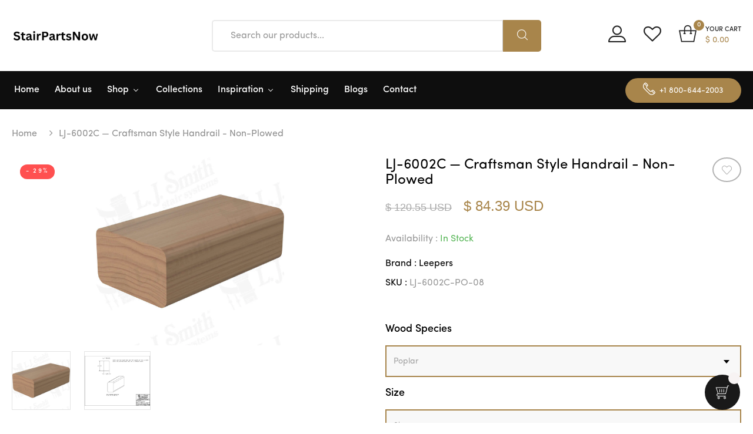

--- FILE ---
content_type: text/html; charset=utf-8
request_url: https://stairpartsnow.com/products/6002c-non-plowed-handrail
body_size: 41702
content:
<!DOCTYPE html>
<html lang="en">
<!--[if IE 8]><html class="no-js lt-ie9" lang="en"> <![endif]-->
<!--[if IE 9 ]><html class="ie9 no-js"> <![endif]-->
<!--[if (gt IE 9)|!(IE)]><!--> <html class="no-js"> <!--<![endif]-->
<head>
  <!-- Google Tag Manager -->
<script>(function(w,d,s,l,i){w[l]=w[l]||[];w[l].push({'gtm.start':
new Date().getTime(),event:'gtm.js'});var f=d.getElementsByTagName(s)[0],
j=d.createElement(s),dl=l!='dataLayer'?'&l='+l:'';j.async=true;j.src=
'https://www.googletagmanager.com/gtm.js?id='+i+dl;f.parentNode.insertBefore(j,f);
})(window,document,'script','dataLayer','GTM-5GVJRWPD');</script>
<!-- End Google Tag Manager -->
    <!-- Added by AVADA SEO Suite -->
    

    <!-- /Added by AVADA SEO Suite -->

    <!-- Basic page needs ================================================== -->
    <meta charset="utf-8">
    <meta http-equiv="X-UA-Compatible" content="IE=edge">

<!-- Facebook ================================================== -->
<meta name="facebook-domain-verification" content="7r4yxlxpljmguba3e9vilvg7eq00k9" />



<!-- Google tag (gtag.js) -->
<script async src="https://www.googletagmanager.com/gtag/js?id=AW-1000835136">
</script>
<script>
  window.dataLayer = window.dataLayer || [];
  function gtag(){dataLayer.push(arguments);}
  gtag('js', new Date());

  gtag('config', 'AW-1000835136');
</script>
<!-- End Google Tag Manager -->

<!-- Event snippet for Purchase (1) conversion page -->
<script>
  gtag('event', 'conversion', {
      'send_to': 'AW-1000835136/3zjtCLj90uIZEMCQnt0D',
      'value': 1.0,
      'currency': 'USD'
  });
</script>



    <!-- Title and description ================================================== -->
    <title>
        LJ-6002C —  Craftsman Style Handrail - Non-Plowed &ndash; StairPartsNow.com
    </title>

    
    <meta name="description" content="⚡️Buy LJ-6002C —  Craftsman Style Handrail - Non-Plowed at the lowest price in United States. Check reviews and buy LJ-6002C —  Craftsman Style Handrail - Non-Plowed today.">
    

    <!-- Language and Hreflang -->
    <link rel="alternate" hreflang="en" href="https://stairpartsnow.com/" />
    
    <!-- Helpers ================================================== -->
    <!-- /snippets/social-meta-tags.liquid -->



<link rel="shortcut icon" href="//stairpartsnow.com/cdn/shop/t/7/assets/favicon.png?v=42700931610772410031739366157" type="image/png" />

<link rel="apple-touch-icon-precomposed" href="//stairpartsnow.com/cdn/shop/t/7/assets/icon-for-mobile.png?v=124617781877891451971756318820" />
<link rel="apple-touch-icon-precomposed" sizes="57x57" href="//stairpartsnow.com/cdn/shop/t/7/assets/icon-for-mobile_57x57.png?v=124617781877891451971756318820" />
<link rel="apple-touch-icon-precomposed" sizes="60x60" href="//stairpartsnow.com/cdn/shop/t/7/assets/icon-for-mobile_60x60.png?v=124617781877891451971756318820" />
<link rel="apple-touch-icon-precomposed" sizes="72x72" href="//stairpartsnow.com/cdn/shop/t/7/assets/icon-for-mobile_72x72.png?v=124617781877891451971756318820" />
<link rel="apple-touch-icon-precomposed" sizes="76x76" href="//stairpartsnow.com/cdn/shop/t/7/assets/icon-for-mobile_76x76.png?v=124617781877891451971756318820" />
<link rel="apple-touch-icon-precomposed" sizes="114x114" href="//stairpartsnow.com/cdn/shop/t/7/assets/icon-for-mobile_114x114.png?v=124617781877891451971756318820" />
<link rel="apple-touch-icon-precomposed" sizes="120x120" href="//stairpartsnow.com/cdn/shop/t/7/assets/icon-for-mobile_120x120.png?v=124617781877891451971756318820" />
<link rel="apple-touch-icon-precomposed" sizes="144x144" href="//stairpartsnow.com/cdn/shop/t/7/assets/icon-for-mobile_144x144.png?v=124617781877891451971756318820" />
<link rel="apple-touch-icon-precomposed" sizes="152x152" href="//stairpartsnow.com/cdn/shop/t/7/assets/icon-for-mobile_152x152.png?v=124617781877891451971756318820" />



  <meta property="og:type" content="product">
  <meta property="og:title" content="LJ-6002C —  Craftsman Style Handrail - Non-Plowed">
  
  <meta property="og:image" content="http://stairpartsnow.com/cdn/shop/files/LJ-6002C-12-P__30128.1624633607.1280.1280_grande.jpg?v=1727227981">
  <meta property="og:image:secure_url" content="https://stairpartsnow.com/cdn/shop/files/LJ-6002C-12-P__30128.1624633607.1280.1280_grande.jpg?v=1727227981">
  
  <meta property="og:image" content="http://stairpartsnow.com/cdn/shop/files/LJ6002__85429.1628092197.1280.1280_grande.jpg?v=1727227991">
  <meta property="og:image:secure_url" content="https://stairpartsnow.com/cdn/shop/files/LJ6002__85429.1628092197.1280.1280_grande.jpg?v=1727227991">
  
  <meta property="og:price:amount" content="84.39">
  <meta property="og:price:currency" content="USD">


  <meta property="og:description" content="⚡️Buy LJ-6002C —  Craftsman Style Handrail - Non-Plowed at the lowest price in United States. Check reviews and buy LJ-6002C —  Craftsman Style Handrail - Non-Plowed today.">

  <meta property="og:url" content="https://stairpartsnow.com/products/6002c-non-plowed-handrail">
  <meta property="og:site_name" content="StairPartsNow.com">





<meta name="twitter:card" content="summary">

  <meta name="twitter:title" content="LJ-6002C —  Craftsman Style Handrail - Non-Plowed">
  <meta name="twitter:description" content="⚡️Buy LJ-6002C —  Craftsman Style Handrail - Non-Plowed at the lowest price in United States. Check reviews and buy LJ-6002C —  Craftsman Style Handrail - Non-Plowed today.">
  <meta name="twitter:image" content="https://stairpartsnow.com/cdn/shop/files/LJ-6002C-12-P__30128.1624633607.1280.1280_medium.jpg?v=1727227981">
  <meta name="twitter:image:width" content="240">
  <meta name="twitter:image:height" content="240">


    <link rel="canonical" href="https://stairpartsnow.com/products/6002c-non-plowed-handrail">
    <meta name="viewport" content="width=device-width,initial-scale=1">
    <meta name="theme-color" content="#7fc9c4">
    <link rel="icon" href="//stairpartsnow.com/cdn/shop/t/7/assets/favicon.png?v=42700931610772410031739366157" type="image/png" sizes="16x16">

    <!-- font -->
    
<link href="https://fonts.googleapis.com/css?family=Poppins:300,400,500,600,700" rel="stylesheet">
<link href="https://fonts.googleapis.com/css?family=Playfair+Display:400,700,900" rel="stylesheet">
<link href="https://fonts.googleapis.com/css?family=Mr+Dafoe" rel="stylesheet">


    <!-- CSS ================================================== -->
    
    
    <link href="//stairpartsnow.com/cdn/shop/t/7/assets/timber_2.scss.css?v=158410714529743676401761228715" rel="stylesheet" type="text/css" media="all" />
    

    <link href="//stairpartsnow.com/cdn/shop/t/7/assets/font-awesome.min.css?v=21869632697367095781739366157" rel="stylesheet" type="text/css" media="all" />
    <link href="//stairpartsnow.com/cdn/shop/t/7/assets/simple-line-icons.css?v=49402511247700599821739366159" rel="stylesheet" type="text/css" media="all" />
    <link href="//stairpartsnow.com/cdn/shop/t/7/assets/ionicons.min.css?v=184364306120675196201739366158" rel="stylesheet" type="text/css" media="all" />
    <link href="//stairpartsnow.com/cdn/shop/t/7/assets/slick.css?v=72376615944862524581739366159" rel="stylesheet" type="text/css" media="all" />
    <link href="//stairpartsnow.com/cdn/shop/t/7/assets/slick-theme.css?v=120134191677455910791739366159" rel="stylesheet" type="text/css" media="all" />
    <link href="//stairpartsnow.com/cdn/shop/t/7/assets/owl.carousel.min.css?v=100847393044616809951739366159" rel="stylesheet" type="text/css" media="all" />
    <link href="//stairpartsnow.com/cdn/shop/t/7/assets/owl.theme.default.min.css?v=160803198952872906341739366159" rel="stylesheet" type="text/css" media="all" />
    <link href="//stairpartsnow.com/cdn/shop/t/7/assets/jquery.fancybox.min.css?v=55675584413537998841739366158" rel="stylesheet" type="text/css" media="all" />
    <link href="//stairpartsnow.com/cdn/shop/t/7/assets/threesixty.css?v=6675712607238153051739366159" rel="stylesheet" type="text/css" media="all" />
    <link href="//stairpartsnow.com/cdn/shop/t/7/assets/fullpage.min.css?v=37262409199100491821739366157" rel="stylesheet" type="text/css" media="all" />
    <link href="//stairpartsnow.com/cdn/shop/t/7/assets/jquery.scrollbar.css?v=141348117703154374031739366158" rel="stylesheet" type="text/css" media="all" />
    
    <link href="//stairpartsnow.com/cdn/shop/t/7/assets/fonts.css?v=172778749302560765941739366157" rel="stylesheet" type="text/css" media="all" />
    <link href="//stairpartsnow.com/cdn/shop/t/7/assets/style.css?v=94693548102376800241739366194" rel="stylesheet" type="text/css" media="all" />
    <link href="//stairpartsnow.com/cdn/shop/t/7/assets/funiter-style.scss.css?v=175475817592705864581739366194" rel="stylesheet" type="text/css" media="all" />
    <link href="//stairpartsnow.com/cdn/shop/t/7/assets/fix_style.css?v=106090797703381778881739366157" rel="stylesheet" type="text/css" media="all" />
    <link href="//stairpartsnow.com/cdn/shop/t/7/assets/zoa-font.css?v=20367358950063266891739366159" rel="stylesheet" type="text/css" media="all" />
    <link href="//stairpartsnow.com/cdn/shop/t/7/assets/flaticon.css?v=152268642576137705001739366157" rel="stylesheet" type="text/css" media="all" />
    <link href="//stairpartsnow.com/cdn/shop/t/7/assets/themify-icons.css?v=17828378678609318721739366159" rel="stylesheet" type="text/css" media="all" />
    <link href="//stairpartsnow.com/cdn/shop/t/7/assets/style-more.css?v=171811869446864814711739632579" rel="stylesheet" type="text/css" media="all" />
    <link href="//stairpartsnow.com/cdn/shop/t/7/assets/engo-customize.scss.css?v=68742961139042330221739366194" rel="stylesheet" type="text/css" media="all" />

    <!-- Header hook for plugins ================================================== -->
    <script>window.performance && window.performance.mark && window.performance.mark('shopify.content_for_header.start');</script><meta name="google-site-verification" content="mtCSCb74kpgIj9oHRdVffBBLbyM3vKGPpw-pu_COGNs">
<meta id="shopify-digital-wallet" name="shopify-digital-wallet" content="/9717528/digital_wallets/dialog">
<meta name="shopify-checkout-api-token" content="87eb79e396166d302d4ff8a4421c845a">
<meta id="in-context-paypal-metadata" data-shop-id="9717528" data-venmo-supported="false" data-environment="production" data-locale="en_US" data-paypal-v4="true" data-currency="USD">
<link rel="alternate" type="application/json+oembed" href="https://stairpartsnow.com/products/6002c-non-plowed-handrail.oembed">
<script async="async" src="/checkouts/internal/preloads.js?locale=en-US"></script>
<link rel="preconnect" href="https://shop.app" crossorigin="anonymous">
<script async="async" src="https://shop.app/checkouts/internal/preloads.js?locale=en-US&shop_id=9717528" crossorigin="anonymous"></script>
<script id="shopify-features" type="application/json">{"accessToken":"87eb79e396166d302d4ff8a4421c845a","betas":["rich-media-storefront-analytics"],"domain":"stairpartsnow.com","predictiveSearch":true,"shopId":9717528,"locale":"en"}</script>
<script>var Shopify = Shopify || {};
Shopify.shop = "stair-parts-now.myshopify.com";
Shopify.locale = "en";
Shopify.currency = {"active":"USD","rate":"1.0"};
Shopify.country = "US";
Shopify.theme = {"name":"latest","id":142060257455,"schema_name":"Funiter","schema_version":"1.0.0","theme_store_id":null,"role":"main"};
Shopify.theme.handle = "null";
Shopify.theme.style = {"id":null,"handle":null};
Shopify.cdnHost = "stairpartsnow.com/cdn";
Shopify.routes = Shopify.routes || {};
Shopify.routes.root = "/";</script>
<script type="module">!function(o){(o.Shopify=o.Shopify||{}).modules=!0}(window);</script>
<script>!function(o){function n(){var o=[];function n(){o.push(Array.prototype.slice.apply(arguments))}return n.q=o,n}var t=o.Shopify=o.Shopify||{};t.loadFeatures=n(),t.autoloadFeatures=n()}(window);</script>
<script>
  window.ShopifyPay = window.ShopifyPay || {};
  window.ShopifyPay.apiHost = "shop.app\/pay";
  window.ShopifyPay.redirectState = null;
</script>
<script id="shop-js-analytics" type="application/json">{"pageType":"product"}</script>
<script defer="defer" async type="module" src="//stairpartsnow.com/cdn/shopifycloud/shop-js/modules/v2/client.init-shop-cart-sync_IZsNAliE.en.esm.js"></script>
<script defer="defer" async type="module" src="//stairpartsnow.com/cdn/shopifycloud/shop-js/modules/v2/chunk.common_0OUaOowp.esm.js"></script>
<script type="module">
  await import("//stairpartsnow.com/cdn/shopifycloud/shop-js/modules/v2/client.init-shop-cart-sync_IZsNAliE.en.esm.js");
await import("//stairpartsnow.com/cdn/shopifycloud/shop-js/modules/v2/chunk.common_0OUaOowp.esm.js");

  window.Shopify.SignInWithShop?.initShopCartSync?.({"fedCMEnabled":true,"windoidEnabled":true});

</script>
<script>
  window.Shopify = window.Shopify || {};
  if (!window.Shopify.featureAssets) window.Shopify.featureAssets = {};
  window.Shopify.featureAssets['shop-js'] = {"shop-cart-sync":["modules/v2/client.shop-cart-sync_DLOhI_0X.en.esm.js","modules/v2/chunk.common_0OUaOowp.esm.js"],"init-fed-cm":["modules/v2/client.init-fed-cm_C6YtU0w6.en.esm.js","modules/v2/chunk.common_0OUaOowp.esm.js"],"shop-button":["modules/v2/client.shop-button_BCMx7GTG.en.esm.js","modules/v2/chunk.common_0OUaOowp.esm.js"],"shop-cash-offers":["modules/v2/client.shop-cash-offers_BT26qb5j.en.esm.js","modules/v2/chunk.common_0OUaOowp.esm.js","modules/v2/chunk.modal_CGo_dVj3.esm.js"],"init-windoid":["modules/v2/client.init-windoid_B9PkRMql.en.esm.js","modules/v2/chunk.common_0OUaOowp.esm.js"],"init-shop-email-lookup-coordinator":["modules/v2/client.init-shop-email-lookup-coordinator_DZkqjsbU.en.esm.js","modules/v2/chunk.common_0OUaOowp.esm.js"],"shop-toast-manager":["modules/v2/client.shop-toast-manager_Di2EnuM7.en.esm.js","modules/v2/chunk.common_0OUaOowp.esm.js"],"shop-login-button":["modules/v2/client.shop-login-button_BtqW_SIO.en.esm.js","modules/v2/chunk.common_0OUaOowp.esm.js","modules/v2/chunk.modal_CGo_dVj3.esm.js"],"avatar":["modules/v2/client.avatar_BTnouDA3.en.esm.js"],"pay-button":["modules/v2/client.pay-button_CWa-C9R1.en.esm.js","modules/v2/chunk.common_0OUaOowp.esm.js"],"init-shop-cart-sync":["modules/v2/client.init-shop-cart-sync_IZsNAliE.en.esm.js","modules/v2/chunk.common_0OUaOowp.esm.js"],"init-customer-accounts":["modules/v2/client.init-customer-accounts_DenGwJTU.en.esm.js","modules/v2/client.shop-login-button_BtqW_SIO.en.esm.js","modules/v2/chunk.common_0OUaOowp.esm.js","modules/v2/chunk.modal_CGo_dVj3.esm.js"],"init-shop-for-new-customer-accounts":["modules/v2/client.init-shop-for-new-customer-accounts_JdHXxpS9.en.esm.js","modules/v2/client.shop-login-button_BtqW_SIO.en.esm.js","modules/v2/chunk.common_0OUaOowp.esm.js","modules/v2/chunk.modal_CGo_dVj3.esm.js"],"init-customer-accounts-sign-up":["modules/v2/client.init-customer-accounts-sign-up_D6__K_p8.en.esm.js","modules/v2/client.shop-login-button_BtqW_SIO.en.esm.js","modules/v2/chunk.common_0OUaOowp.esm.js","modules/v2/chunk.modal_CGo_dVj3.esm.js"],"checkout-modal":["modules/v2/client.checkout-modal_C_ZQDY6s.en.esm.js","modules/v2/chunk.common_0OUaOowp.esm.js","modules/v2/chunk.modal_CGo_dVj3.esm.js"],"shop-follow-button":["modules/v2/client.shop-follow-button_XetIsj8l.en.esm.js","modules/v2/chunk.common_0OUaOowp.esm.js","modules/v2/chunk.modal_CGo_dVj3.esm.js"],"lead-capture":["modules/v2/client.lead-capture_DvA72MRN.en.esm.js","modules/v2/chunk.common_0OUaOowp.esm.js","modules/v2/chunk.modal_CGo_dVj3.esm.js"],"shop-login":["modules/v2/client.shop-login_ClXNxyh6.en.esm.js","modules/v2/chunk.common_0OUaOowp.esm.js","modules/v2/chunk.modal_CGo_dVj3.esm.js"],"payment-terms":["modules/v2/client.payment-terms_CNlwjfZz.en.esm.js","modules/v2/chunk.common_0OUaOowp.esm.js","modules/v2/chunk.modal_CGo_dVj3.esm.js"]};
</script>
<script>(function() {
  var isLoaded = false;
  function asyncLoad() {
    if (isLoaded) return;
    isLoaded = true;
    var urls = ["https:\/\/cd.bestfreecdn.com\/storage\/js\/kaktusc_kaktus_in_cart-9717528.js?ver=55\u0026shop=stair-parts-now.myshopify.com","https:\/\/timer.good-apps.co\/storage\/js\/good_apps_timer-stair-parts-now.myshopify.com.js?ver=73\u0026shop=stair-parts-now.myshopify.com"];
    for (var i = 0; i < urls.length; i++) {
      var s = document.createElement('script');
      s.type = 'text/javascript';
      s.async = true;
      s.src = urls[i];
      var x = document.getElementsByTagName('script')[0];
      x.parentNode.insertBefore(s, x);
    }
  };
  if(window.attachEvent) {
    window.attachEvent('onload', asyncLoad);
  } else {
    window.addEventListener('load', asyncLoad, false);
  }
})();</script>
<script id="__st">var __st={"a":9717528,"offset":-28800,"reqid":"8344b0c9-c7b4-47fb-a29e-f52df697f77a-1768449990","pageurl":"stairpartsnow.com\/products\/6002c-non-plowed-handrail","u":"a4694baadbde","p":"product","rtyp":"product","rid":1311650948};</script>
<script>window.ShopifyPaypalV4VisibilityTracking = true;</script>
<script id="captcha-bootstrap">!function(){'use strict';const t='contact',e='account',n='new_comment',o=[[t,t],['blogs',n],['comments',n],[t,'customer']],c=[[e,'customer_login'],[e,'guest_login'],[e,'recover_customer_password'],[e,'create_customer']],r=t=>t.map((([t,e])=>`form[action*='/${t}']:not([data-nocaptcha='true']) input[name='form_type'][value='${e}']`)).join(','),a=t=>()=>t?[...document.querySelectorAll(t)].map((t=>t.form)):[];function s(){const t=[...o],e=r(t);return a(e)}const i='password',u='form_key',d=['recaptcha-v3-token','g-recaptcha-response','h-captcha-response',i],f=()=>{try{return window.sessionStorage}catch{return}},m='__shopify_v',_=t=>t.elements[u];function p(t,e,n=!1){try{const o=window.sessionStorage,c=JSON.parse(o.getItem(e)),{data:r}=function(t){const{data:e,action:n}=t;return t[m]||n?{data:e,action:n}:{data:t,action:n}}(c);for(const[e,n]of Object.entries(r))t.elements[e]&&(t.elements[e].value=n);n&&o.removeItem(e)}catch(o){console.error('form repopulation failed',{error:o})}}const l='form_type',E='cptcha';function T(t){t.dataset[E]=!0}const w=window,h=w.document,L='Shopify',v='ce_forms',y='captcha';let A=!1;((t,e)=>{const n=(g='f06e6c50-85a8-45c8-87d0-21a2b65856fe',I='https://cdn.shopify.com/shopifycloud/storefront-forms-hcaptcha/ce_storefront_forms_captcha_hcaptcha.v1.5.2.iife.js',D={infoText:'Protected by hCaptcha',privacyText:'Privacy',termsText:'Terms'},(t,e,n)=>{const o=w[L][v],c=o.bindForm;if(c)return c(t,g,e,D).then(n);var r;o.q.push([[t,g,e,D],n]),r=I,A||(h.body.append(Object.assign(h.createElement('script'),{id:'captcha-provider',async:!0,src:r})),A=!0)});var g,I,D;w[L]=w[L]||{},w[L][v]=w[L][v]||{},w[L][v].q=[],w[L][y]=w[L][y]||{},w[L][y].protect=function(t,e){n(t,void 0,e),T(t)},Object.freeze(w[L][y]),function(t,e,n,w,h,L){const[v,y,A,g]=function(t,e,n){const i=e?o:[],u=t?c:[],d=[...i,...u],f=r(d),m=r(i),_=r(d.filter((([t,e])=>n.includes(e))));return[a(f),a(m),a(_),s()]}(w,h,L),I=t=>{const e=t.target;return e instanceof HTMLFormElement?e:e&&e.form},D=t=>v().includes(t);t.addEventListener('submit',(t=>{const e=I(t);if(!e)return;const n=D(e)&&!e.dataset.hcaptchaBound&&!e.dataset.recaptchaBound,o=_(e),c=g().includes(e)&&(!o||!o.value);(n||c)&&t.preventDefault(),c&&!n&&(function(t){try{if(!f())return;!function(t){const e=f();if(!e)return;const n=_(t);if(!n)return;const o=n.value;o&&e.removeItem(o)}(t);const e=Array.from(Array(32),(()=>Math.random().toString(36)[2])).join('');!function(t,e){_(t)||t.append(Object.assign(document.createElement('input'),{type:'hidden',name:u})),t.elements[u].value=e}(t,e),function(t,e){const n=f();if(!n)return;const o=[...t.querySelectorAll(`input[type='${i}']`)].map((({name:t})=>t)),c=[...d,...o],r={};for(const[a,s]of new FormData(t).entries())c.includes(a)||(r[a]=s);n.setItem(e,JSON.stringify({[m]:1,action:t.action,data:r}))}(t,e)}catch(e){console.error('failed to persist form',e)}}(e),e.submit())}));const S=(t,e)=>{t&&!t.dataset[E]&&(n(t,e.some((e=>e===t))),T(t))};for(const o of['focusin','change'])t.addEventListener(o,(t=>{const e=I(t);D(e)&&S(e,y())}));const B=e.get('form_key'),M=e.get(l),P=B&&M;t.addEventListener('DOMContentLoaded',(()=>{const t=y();if(P)for(const e of t)e.elements[l].value===M&&p(e,B);[...new Set([...A(),...v().filter((t=>'true'===t.dataset.shopifyCaptcha))])].forEach((e=>S(e,t)))}))}(h,new URLSearchParams(w.location.search),n,t,e,['guest_login'])})(!0,!0)}();</script>
<script integrity="sha256-4kQ18oKyAcykRKYeNunJcIwy7WH5gtpwJnB7kiuLZ1E=" data-source-attribution="shopify.loadfeatures" defer="defer" src="//stairpartsnow.com/cdn/shopifycloud/storefront/assets/storefront/load_feature-a0a9edcb.js" crossorigin="anonymous"></script>
<script crossorigin="anonymous" defer="defer" src="//stairpartsnow.com/cdn/shopifycloud/storefront/assets/shopify_pay/storefront-65b4c6d7.js?v=20250812"></script>
<script data-source-attribution="shopify.dynamic_checkout.dynamic.init">var Shopify=Shopify||{};Shopify.PaymentButton=Shopify.PaymentButton||{isStorefrontPortableWallets:!0,init:function(){window.Shopify.PaymentButton.init=function(){};var t=document.createElement("script");t.src="https://stairpartsnow.com/cdn/shopifycloud/portable-wallets/latest/portable-wallets.en.js",t.type="module",document.head.appendChild(t)}};
</script>
<script data-source-attribution="shopify.dynamic_checkout.buyer_consent">
  function portableWalletsHideBuyerConsent(e){var t=document.getElementById("shopify-buyer-consent"),n=document.getElementById("shopify-subscription-policy-button");t&&n&&(t.classList.add("hidden"),t.setAttribute("aria-hidden","true"),n.removeEventListener("click",e))}function portableWalletsShowBuyerConsent(e){var t=document.getElementById("shopify-buyer-consent"),n=document.getElementById("shopify-subscription-policy-button");t&&n&&(t.classList.remove("hidden"),t.removeAttribute("aria-hidden"),n.addEventListener("click",e))}window.Shopify?.PaymentButton&&(window.Shopify.PaymentButton.hideBuyerConsent=portableWalletsHideBuyerConsent,window.Shopify.PaymentButton.showBuyerConsent=portableWalletsShowBuyerConsent);
</script>
<script data-source-attribution="shopify.dynamic_checkout.cart.bootstrap">document.addEventListener("DOMContentLoaded",(function(){function t(){return document.querySelector("shopify-accelerated-checkout-cart, shopify-accelerated-checkout")}if(t())Shopify.PaymentButton.init();else{new MutationObserver((function(e,n){t()&&(Shopify.PaymentButton.init(),n.disconnect())})).observe(document.body,{childList:!0,subtree:!0})}}));
</script>
<link id="shopify-accelerated-checkout-styles" rel="stylesheet" media="screen" href="https://stairpartsnow.com/cdn/shopifycloud/portable-wallets/latest/accelerated-checkout-backwards-compat.css" crossorigin="anonymous">
<style id="shopify-accelerated-checkout-cart">
        #shopify-buyer-consent {
  margin-top: 1em;
  display: inline-block;
  width: 100%;
}

#shopify-buyer-consent.hidden {
  display: none;
}

#shopify-subscription-policy-button {
  background: none;
  border: none;
  padding: 0;
  text-decoration: underline;
  font-size: inherit;
  cursor: pointer;
}

#shopify-subscription-policy-button::before {
  box-shadow: none;
}

      </style>

<script>window.performance && window.performance.mark && window.performance.mark('shopify.content_for_header.end');</script>
    <!-- /snippets/oldIE-js.liquid -->


<!--[if lt IE 9]>
<script src="//cdnjs.cloudflare.com/ajax/libs/html5shiv/3.7.2/html5shiv.min.js" type="text/javascript"></script>
<script src="//stairpartsnow.com/cdn/shop/t/7/assets/respond.min.js?v=95960403441832019361739366159" type="text/javascript"></script>
<link href="//stairpartsnow.com/cdn/shop/t/7/assets/respond-proxy.html" id="respond-proxy" rel="respond-proxy" />
<link href="//stairpartsnow.com/search?q=779ecc27400733966a99850aa2122b4a" id="respond-redirect" rel="respond-redirect" />
<script src="//stairpartsnow.com/search?q=779ecc27400733966a99850aa2122b4a" type="text/javascript"></script>
<![endif]-->



    <script src="//stairpartsnow.com/cdn/shop/t/7/assets/jquery-1.12.0.min.js?v=180303338299147220221739366158" type="text/javascript"></script>
    <script src="//stairpartsnow.com/cdn/shopifycloud/storefront/assets/themes_support/api.jquery-7ab1a3a4.js" type="text/javascript"></script>
    <script src="//stairpartsnow.com/cdn/shop/t/7/assets/modernizr-2.8.3.min.js?v=174727525422211915231739366158" type="text/javascript"></script>
    <script src="//stairpartsnow.com/cdn/shopifycloud/storefront/assets/themes_support/option_selection-b017cd28.js" type="text/javascript"></script>
    <script src="//stairpartsnow.com/cdn/shop/t/7/assets/funiter-pin.js?v=18150561578457239671739366157" type="text/javascript"></script>

    <script>
        window.ajax_cart = true;
        window.money_format = '$ {{amount}} USD';
        window.shop_currency = 'USD';
        window.show_multiple_currencies = true;
        window.loading_url = "//stairpartsnow.com/cdn/shop/t/7/assets/loader.gif?v=9076874988191347041739366158";
        window.use_color_swatch = true;
        window.product_image_resize = true;
        window.enable_sidebar_multiple_choice = true;

        window.file_url = "//stairpartsnow.com/cdn/shop/files/?2215";
        window.asset_url = "";
        window.images_size = {
            is_crop: true,
            ratio_width : 1,
            ratio_height : 1,
        };
        window.inventory_text = {
            in_stock: "In Stock",
            many_in_stock: "Translation missing: en.products.product.many_in_stock",
            out_of_stock: "Out Of Stock",
            add_to_cart: "Add To Cart",
            sold_out: "Sold Out",
            unavailable: "Unavailable"
        };

        window.sidebar_toggle = {
            show_sidebar_toggle: "Translation missing: en.general.sidebar_toggle.show_sidebar_toggle",
            hide_sidebar_toggle: "Translation missing: en.general.sidebar_toggle.hide_sidebar_toggle"
        };
    </script>

    

    <!-- /snippets/social-meta-tags.liquid -->



<link rel="shortcut icon" href="//stairpartsnow.com/cdn/shop/t/7/assets/favicon.png?v=42700931610772410031739366157" type="image/png" />

<link rel="apple-touch-icon-precomposed" href="//stairpartsnow.com/cdn/shop/t/7/assets/icon-for-mobile.png?v=124617781877891451971756318820" />
<link rel="apple-touch-icon-precomposed" sizes="57x57" href="//stairpartsnow.com/cdn/shop/t/7/assets/icon-for-mobile_57x57.png?v=124617781877891451971756318820" />
<link rel="apple-touch-icon-precomposed" sizes="60x60" href="//stairpartsnow.com/cdn/shop/t/7/assets/icon-for-mobile_60x60.png?v=124617781877891451971756318820" />
<link rel="apple-touch-icon-precomposed" sizes="72x72" href="//stairpartsnow.com/cdn/shop/t/7/assets/icon-for-mobile_72x72.png?v=124617781877891451971756318820" />
<link rel="apple-touch-icon-precomposed" sizes="76x76" href="//stairpartsnow.com/cdn/shop/t/7/assets/icon-for-mobile_76x76.png?v=124617781877891451971756318820" />
<link rel="apple-touch-icon-precomposed" sizes="114x114" href="//stairpartsnow.com/cdn/shop/t/7/assets/icon-for-mobile_114x114.png?v=124617781877891451971756318820" />
<link rel="apple-touch-icon-precomposed" sizes="120x120" href="//stairpartsnow.com/cdn/shop/t/7/assets/icon-for-mobile_120x120.png?v=124617781877891451971756318820" />
<link rel="apple-touch-icon-precomposed" sizes="144x144" href="//stairpartsnow.com/cdn/shop/t/7/assets/icon-for-mobile_144x144.png?v=124617781877891451971756318820" />
<link rel="apple-touch-icon-precomposed" sizes="152x152" href="//stairpartsnow.com/cdn/shop/t/7/assets/icon-for-mobile_152x152.png?v=124617781877891451971756318820" />



  <meta property="og:type" content="product">
  <meta property="og:title" content="LJ-6002C —  Craftsman Style Handrail - Non-Plowed">
  
  <meta property="og:image" content="http://stairpartsnow.com/cdn/shop/files/LJ-6002C-12-P__30128.1624633607.1280.1280_grande.jpg?v=1727227981">
  <meta property="og:image:secure_url" content="https://stairpartsnow.com/cdn/shop/files/LJ-6002C-12-P__30128.1624633607.1280.1280_grande.jpg?v=1727227981">
  
  <meta property="og:image" content="http://stairpartsnow.com/cdn/shop/files/LJ6002__85429.1628092197.1280.1280_grande.jpg?v=1727227991">
  <meta property="og:image:secure_url" content="https://stairpartsnow.com/cdn/shop/files/LJ6002__85429.1628092197.1280.1280_grande.jpg?v=1727227991">
  
  <meta property="og:price:amount" content="84.39">
  <meta property="og:price:currency" content="USD">


  <meta property="og:description" content="⚡️Buy LJ-6002C —  Craftsman Style Handrail - Non-Plowed at the lowest price in United States. Check reviews and buy LJ-6002C —  Craftsman Style Handrail - Non-Plowed today.">

  <meta property="og:url" content="https://stairpartsnow.com/products/6002c-non-plowed-handrail">
  <meta property="og:site_name" content="StairPartsNow.com">





<meta name="twitter:card" content="summary">

  <meta name="twitter:title" content="LJ-6002C —  Craftsman Style Handrail - Non-Plowed">
  <meta name="twitter:description" content="⚡️Buy LJ-6002C —  Craftsman Style Handrail - Non-Plowed at the lowest price in United States. Check reviews and buy LJ-6002C —  Craftsman Style Handrail - Non-Plowed today.">
  <meta name="twitter:image" content="https://stairpartsnow.com/cdn/shop/files/LJ-6002C-12-P__30128.1624633607.1280.1280_medium.jpg?v=1727227981">
  <meta name="twitter:image:width" content="240">
  <meta name="twitter:image:height" content="240">


    


<!-- BEGIN app block: shopify://apps/buddha-mega-menu-navigation/blocks/megamenu/dbb4ce56-bf86-4830-9b3d-16efbef51c6f -->
<script>
        var productImageAndPrice = [],
            collectionImages = [],
            articleImages = [],
            mmLivIcons = false,
            mmFlipClock = false,
            mmFixesUseJquery = false,
            mmNumMMI = 8,
            mmSchemaTranslation = {},
            mmMenuStrings =  {"menuStrings":{"default":{"Home":"Home","About us":"About us","Shop":"Shop","Balustrade Systems:":"Balustrade Systems:","Modern Linear Collection:":"Modern Linear Collection:","Stainless Cable Systems":"Stainless Cable Systems","Stainless Steel Hollow Tube Systems":"Stainless Steel Hollow Tube Systems","Metal Panel Systems":"Metal Panel Systems","Wooden Traditional Balusters":"Wooden Traditional Balusters","Wood Pin Top Balusters":"Wood Pin Top Balusters","Wood Block Top Balusters":"Wood Block Top Balusters"," Iron Balusters and Accessories":" Iron Balusters and Accessories","Hollow Iron Balusters":"Hollow Iron Balusters","Solid Iron Balusters":"Solid Iron Balusters","Newel Posts":"Newel Posts","Wood Box Newels":"Wood Box Newels","Wood Box Newel Posts":"Wood Box Newel Posts","Craftsman Newel Posts":"Craftsman Newel Posts","Turned Wooden Newel Posts":"Turned Wooden Newel Posts","Panel System Posts and Newels":"Panel System Posts and Newels","Hollow Iron Newel Posts (1-3/16” square)":"Hollow Iron Newel Posts (1-3/16” square)","Hand Rail and Fittings":"Hand Rail and Fittings","Solid Wood Handrail":"Solid Wood Handrail","Bending Handrail":"Bending Handrail","Fittings for Handrail":"Fittings for Handrail","Engineered Wood Handrail":"Engineered Wood Handrail","Wall Rail and Accessories":"Wall Rail and Accessories","Shoe Rail and Fillet":"Shoe Rail and Fillet","Treads and Risers and Moldings":"Treads and Risers and Moldings","Treads and Risers":"Treads and Risers","Moldings and Trim":"Moldings and Trim","Tools, Accessories and Special Services":"Tools, Accessories and Special Services","Tools and Hardware":"Tools and Hardware","Special Services":"Special Services","Collections":"Collections","Inspiration":"Inspiration","Overview":"Overview","Cable, Tube, and Panel Systems":"Cable, Tube, and Panel Systems","Iron Baluster Stairs":"Iron Baluster Stairs","Wood Baluster Stairs":"Wood Baluster Stairs","Testimonials":"Testimonials","Shipping":"Shipping","Blogs":"Blogs","Contact":"Contact"}},"additional":{"default":{}}} ,
            mmShopLocale = "en",
            mmShopLocaleCollectionsRoute = "/collections",
            mmSchemaDesignJSON = [{"action":"menu-select","value":"main-menu"},{"action":"design","setting":"background_hover_color","value":"#a8854b"},{"action":"design","setting":"vertical_contact_left_alt_color","value":"#333333"},{"action":"design","setting":"vertical_contact_right_btn_bg_color","value":"#333333"},{"action":"design","setting":"vertical_addtocart_background_color","value":"#333333"},{"action":"design","setting":"vertical_background_color","value":"#017b86"},{"action":"design","setting":"vertical_countdown_background_color","value":"#333333"},{"action":"design","setting":"vertical_countdown_color","value":"#ffffff"},{"action":"design","setting":"vertical_addtocart_text_color","value":"#ffffff"},{"action":"design","setting":"vertical_addtocart_enable","value":"true"},{"action":"design","setting":"vertical_contact_right_btn_text_color","value":"#ffffff"},{"action":"design","setting":"vertical_price_color","value":"#ffffff"},{"action":"design","setting":"vertical_link_hover_color","value":"#ffffff"},{"action":"design","setting":"vertical_text_color","value":"#ffffff"},{"action":"design","setting":"vertical_font_size","value":"13px"},{"action":"design","setting":"vertical_font_family","value":"Default"},{"action":"design","setting":"countdown_background_color","value":"#333333"},{"action":"design","setting":"countdown_color","value":"#ffffff"},{"action":"design","setting":"addtocart_background_hover_color","value":"#0da19a"},{"action":"design","setting":"addtocart_text_hover_color","value":"#ffffff"},{"action":"design","setting":"addtocart_background_color","value":"#ffffff"},{"action":"design","setting":"addtocart_text_color","value":"#333333"},{"action":"design","setting":"addtocart_enable","value":"true"},{"action":"design","setting":"contact_left_text_color","value":"#f1f1f0"},{"action":"design","setting":"contact_left_alt_color","value":"#CCCCCC"},{"action":"design","setting":"contact_left_bg_color","value":"#3A3A3A"},{"action":"design","setting":"contact_right_btn_bg_color","value":"#3A3A3A"},{"action":"design","setting":"contact_right_btn_text_color","value":"#ffffff"},{"action":"design","setting":"price_color","value":"#0da19a"},{"action":"design","setting":"background_color","value":"#ffffff"},{"action":"design","setting":"link_hover_color","value":"#0da19a"},{"action":"design","setting":"text_color","value":"#222222"},{"action":"design","setting":"font_size","value":"13px"},{"action":"design","setting":"font_family","value":"Default"}],
            mmDomChangeSkipUl = "",
            buddhaMegaMenuShop = "stair-parts-now.myshopify.com",
            mmWireframeCompression = "0",
            mmExtensionAssetUrl = "https://cdn.shopify.com/extensions/019abe06-4a3f-7763-88da-170e1b54169b/mega-menu-151/assets/";var bestSellersHTML = '';var newestProductsHTML = '';/* get link lists api */
        var linkLists={"main-menu" : {"title":"Main Menu", "items":["/","/collections","/pages/shipping","/pages/shipping-sales-tax","/pages/free-advice","/blogs/news",]},"footer" : {"title":"Footer", "items":["/search",]},"sidebar-menu" : {"title":"Product Menu", "items":["/collections/linear-cable-systems","/collections/linear-cable-tube-collection","/collections/wood-box-newels","/collections/craftsman-newels","/collections/pin-top-newel-posts","/collections/wood-ball-top-newels","/collections/solid-iron-1-3-16-square-newels","/collections/solid-wood-balusters-1","/collections/hollow-interior-iron-balusters","/collections/solid-iron-balusters","/collections/solid-wood-handrailing","/collections/solid-wood-handrail-fittings","/collections/handrail-wood-handrail-engineered","/collections/wall-rail-fittings-and-brackets","/collections/bending-handrail","/collections/shoe-rail-and-fillet","/collections/treads-and-risers","/collections/moulding-and-trim","/collections/services","/collections/tools-hardware-and-services",]},"customer-accounts" : {"title":"Customer Accounts", "items":["/account/login","/account/register",]},"site-2-main-menu" : {"title":"Main Menu2", "items":["/","/pages/about-us","/collections/all","/collections","/pages/inspiration-galleries","/pages/shipping-sales-tax","/blogs/news/stair-parts-now-stair-systems-featured-on-bargain-mansions-tv-show","/pages/contact-now",]},"newels" : {"title":"Newels2", "items":["/collections/wood-box-newels","/collections/wood-ball-top-newels","/collections/pin-top-newel-posts","/collections/craftsman-newels","/collections/hollow-interior-iron-balusters",]},"balusters-cabling-and-panels2" : {"title":"Balusters, Cabling and Panels2", "items":["/collections/linear-cable-tube-collection","/collections/linear-cable-tube-collection","#","/collections/solid-wood-balusters-1","/collections/hollow-interior-iron-balusters",]},"handrail2" : {"title":"Handrail2", "items":["/collections/solid-wood-handrailing","/collections/bending-handrail","/collections/handrail-wood-handrail-engineered","/collections/solid-wood-handrail-fittings","/collections/wall-rail-fittings-and-brackets",]},"treads2" : {"title":"Treads2", "items":["/collections/treads-and-risers","/collections/shoe-rail-and-fillet","/collections/moulding-and-trim",]},"other2" : {"title":"Other2", "items":["/collections/shoe-rail-and-fillet","#","/collections/tools-hardware-and-services",]},"tools-accessories-and-special-services2" : {"title":"Tools, Accessories and Special Services2", "items":["#","#",]},"footer2" : {"title":"Footer2", "items":["/blogs/news","/pages/stairpartsnow-sitemap","/pages/free-advice","/policies/terms-of-service","/policies/privacy-policy","/policies/refund-policy","/pages/contact-now",]},"category2" : {"title":"Category2", "items":["#","#","#","#","#",]},"customer-account-main-menu" : {"title":"Customer account main menu", "items":["/","https://shopify.com/9717528/account/orders?locale=en&amp;region_country=US",]},};/*ENDPARSE*/

        

        /* set product prices *//* get the collection images *//* get the article images *//* customer fixes */
        var mmThemeFixesBeforeInit = function(){ customMenuUls=".header__menu-items,nav,ul"; /* generic mobile menu toggle translate effect */ document.addEventListener("toggleSubmenu", function (e) { var pc = document.querySelector("#PageContainer"); var mm = document.querySelector("#MobileNav"); if (pc && mm && typeof e.mmMobileHeight != "undefined"){ var pcStyle = pc.getAttribute("style"); if (pcStyle && pcStyle.indexOf("translate3d") != -1) { pc.style.transform = "translate3d(0px, "+ e.mmMobileHeight +"px, 0px)"; } } }); mmAddStyle(" .header__icons {z-index: 1003;} "); if (document.querySelectorAll(".sf-menu-links,ul.sf-nav").length == 2) { customMenuUls=".sf-menu-links,ul.sf-nav"; mmHorizontalMenus="ul.sf-nav"; mmVerticalMenus=".sf-menu-links"; mmAddStyle("@media screen and (min-width:1280px) { .sf-header__desktop {display: block !important;} }"); } if (document.querySelector(".mobile-menu__content>ul")) { mmDisableVisibleCheck=true; mmVerticalMenus=".mobile-menu__content>ul"; } window.mmLoadFunction = function(){ var num = 15; var intv = setInterval(function(){ var m = document.querySelector("#megamenu_level__1"); if (m && m.matches(".vertical-mega-menu")) reinitMenus("#megamenu_level__1"); if (num--==0) clearInterval(intv); },300); }; if (document.readyState !== "loading") { mmLoadFunction(); } else { document.removeEventListener("DOMContentLoaded", mmLoadFunction); document.addEventListener("DOMContentLoaded", mmLoadFunction); } }; var mmThemeFixesBefore = function(){ window.buddhaFilterLiElements = function(liElements){ var elements = []; for (var i=0; i<liElements.length; i++) { if (liElements[i].querySelector("[href=\"/cart\"],[href=\"/account/login\"]") == null) { elements.push(liElements[i]); } } return elements; }; if (tempMenuObject.u.matches("#mobile_menu, #velaMegamenu .nav, #SiteNav, #siteNav")) { tempMenuObject.liItems = buddhaFilterLiElements(mmNot(tempMenuObject.u.children, ".search_container,.site-nav__item_cart", true)); } else if (tempMenuObject.u.matches(".main_nav .nav .menu")) { var numMenusApplied = 0, numMenusAppliedSticky = 0; mmForEach(document, ".main_nav .nav .menu", function(el){ if (el.closest(".sticky_nav") == null) { if (el.querySelector(".buddha-menu-item")) { numMenusApplied++; } } else { if (el.querySelector(".buddha-menu-item")) { numMenusAppliedSticky++; } } }); if (((tempMenuObject.u.closest(".sticky_nav")) && (numMenusAppliedSticky < 1)) || ((tempMenuObject.u.closest(".sticky_nav")) && (numMenusApplied < 1))) { tempMenuObject.liItems = buddhaFilterLiElements(mmNot(tempMenuObject.u.children, ".search_container,.site-nav__item_cart")); } } else if (tempMenuObject.u.matches("#mobile-menu:not(.mm-menu)") && tempMenuObject.u.querySelector(".hamburger,.shifter-handle") == null) { tempMenuObject.liItems = buddhaFilterLiElements(tempMenuObject.u.children); } else if (tempMenuObject.u.matches("#accessibleNav") && tempMenuObject.u.closest("#topnav2") == null) { tempMenuObject.liItems = buddhaFilterLiElements(mmNot(tempMenuObject.u.children, ".customer-navlink")); } else if (tempMenuObject.u.matches("#megamenu_level__1")) { tempMenuObject.liClasses = "level_1__item"; tempMenuObject.aClasses = "level_1__link"; tempMenuObject.liItems = buddhaFilterLiElements(tempMenuObject.u.children); } else if (tempMenuObject.u.matches(".mobile-nav__items")) { tempMenuObject.liClasses = "mobile-nav__item"; tempMenuObject.aClasses = "mobile-nav__link"; tempMenuObject.liItems = buddhaFilterLiElements(tempMenuObject.u.children); } else if (tempMenuObject.u.matches("#NavDrawer > .mobile-nav") && document.querySelector(".mobile-nav>.buddha-menu-item") == null ) { tempMenuObject.liClasses = "mobile-nav__item"; tempMenuObject.aClasses = "mobile-nav__link"; tempMenuObject.liItems = buddhaFilterLiElements(mmNot(tempMenuObject.u.children, ".mobile-nav__search")); } else if (tempMenuObject.u.matches(".mobile-nav-wrapper > .mobile-nav")) { tempMenuObject.liClasses = "mobile-nav__item border-bottom"; tempMenuObject.aClasses = "mobile-nav__link"; tempMenuObject.liItems = buddhaFilterLiElements(mmNot(tempMenuObject.u.children, ".mobile-nav__search")); } else if (tempMenuObject.u.matches("#nav .mm-panel .mm-listview")) { tempMenuObject.liItems = buddhaFilterLiElements(tempMenuObject.u.children); var firstMmPanel = true; mmForEach(document, "#nav>.mm-panels>.mm-panel", function(el){ if (firstMmPanel) { firstMmPanel = false; el.classList.remove("mm-hidden"); el.classList.remove("mm-subopened"); } else { el.parentElement.removeChild(el); } }); } else if (tempMenuObject.u.matches(".SidebarMenu__Nav--primary")) { tempMenuObject.liClasses = "Collapsible"; tempMenuObject.aClasses = "Collapsible__Button Heading u-h6"; tempMenuObject.liItems = buddhaFilterLiElements(tempMenuObject.u.children); } else if (tempMenuObject.u.matches(".mm_menus_ul")) { tempMenuObject.liClasses = "ets_menu_item"; tempMenuObject.aClasses = "mm-nowrap"; tempMenuObject.liItems = buddhaFilterLiElements(tempMenuObject.u.children); mmAddStyle(" .horizontal-mega-menu > .buddha-menu-item > a {white-space: nowrap;} ", "mmThemeCStyle"); } else if (tempMenuObject.u.matches("#accordion")) { tempMenuObject.liClasses = ""; tempMenuObject.aClasses = ""; tempMenuObject.liItems = tempMenuObject.u.children; } else if (tempMenuObject.u.matches(".mobile-menu__panel:first-child .mobile-menu__nav")) { tempMenuObject.liClasses = "mobile-menu__nav-item"; tempMenuObject.aClasses = "mobile-menu__nav-link"; tempMenuObject.liItems = tempMenuObject.u.children; } else if (tempMenuObject.u.matches("#nt_menu_id")) { tempMenuObject.liClasses = "menu-item type_simple"; tempMenuObject.aClasses = "lh__1 flex al_center pr"; tempMenuObject.liItems = tempMenuObject.u.children; } else if (tempMenuObject.u.matches("#menu_mb_cat")) { tempMenuObject.liClasses = "menu-item type_simple"; tempMenuObject.aClasses = ""; tempMenuObject.liItems = tempMenuObject.u.children; } else if (tempMenuObject.u.matches("#menu_mb_ul")) { tempMenuObject.liClasses = "menu-item only_icon_false"; tempMenuObject.aClasses = ""; tempMenuObject.liItems = mmNot(tempMenuObject.u.children, "#customer_login_link,#customer_register_link,#item_mb_help", true); mmAddStyle(" #menu_mb_ul.vertical-mega-menu li.buddha-menu-item>a {display: flex !important;} #menu_mb_ul.vertical-mega-menu li.buddha-menu-item>a>.mm-title {padding: 0 !important;} ", "mmThemeStyle"); } else if (tempMenuObject.u.matches(".header__inline-menu > .list-menu")) { tempMenuObject.liClasses = ""; tempMenuObject.aClasses = "header__menu-item list-menu__item link focus-inset"; tempMenuObject.liItems = tempMenuObject.u.children; } else if (tempMenuObject.u.matches(".menu-drawer__navigation>.list-menu")) { tempMenuObject.liClasses = ""; tempMenuObject.aClasses = "menu-drawer__menu-item list-menu__item link link--text focus-inset"; tempMenuObject.liItems = tempMenuObject.u.children; } else if (tempMenuObject.u.matches(".header__menu-items")) { tempMenuObject.liClasses = "navbar-item header__item has-mega-menu"; tempMenuObject.aClasses = "navbar-link header__link"; tempMenuObject.liItems = tempMenuObject.u.children; mmAddStyle(" .horizontal-mega-menu .buddha-menu-item>a:after{content: none;} .horizontal-mega-menu>li>a{padding-right:10px !important;} .horizontal-mega-menu>li:not(.buddha-menu-item) {display: none !important;} ", "mmThemeStyle"); } else if (tempMenuObject.u.matches(".header__navigation")) { tempMenuObject.liClasses = "header__nav-item"; tempMenuObject.aClasses = ""; tempMenuObject.liItems = tempMenuObject.u.children; } else if (tempMenuObject.u.matches(".slide-nav")) { mmVerticalMenus=".slide-nav"; tempMenuObject.liClasses = "slide-nav__item"; tempMenuObject.aClasses = "slide-nav__link"; tempMenuObject.liItems = tempMenuObject.u.children; } else if (tempMenuObject.u.matches(".header__links-list")) { tempMenuObject.liClasses = ""; tempMenuObject.aClasses = ""; tempMenuObject.liItems = tempMenuObject.u.children; mmAddStyle(".header__left,.header__links {overflow: visible !important; }"); } else if (tempMenuObject.u.matches("#menu-main-navigation,#menu-mobile-nav,#t4s-menu-drawer")) { tempMenuObject.liClasses = ""; tempMenuObject.aClasses = ""; tempMenuObject.liItems = tempMenuObject.u.children; } else if (tempMenuObject.u.matches(".nav-desktop:first-child > .nav-desktop__tier-1")) { tempMenuObject.liClasses = "nav-desktop__tier-1-item"; tempMenuObject.aClasses = "nav-desktop__tier-1-link"; tempMenuObject.liItems = tempMenuObject.u.children; } else if (tempMenuObject.u.matches(".mobile-nav") && tempMenuObject.u.querySelector(".appear-animation.appear-delay-2") != null) { tempMenuObject.liClasses = "mobile-nav__item appear-animation appear-delay-3"; tempMenuObject.aClasses = "mobile-nav__link"; tempMenuObject.liItems = mmNot(tempMenuObject.u.children, "a[href*=account],.mobile-nav__spacer", true); } else if (tempMenuObject.u.matches("nav > .list-menu")) { tempMenuObject.liClasses = ""; tempMenuObject.aClasses = "header__menu-item list-menu__item link link--text focus-inset"; tempMenuObject.liItems = tempMenuObject.u.children; } else if (tempMenuObject.u.matches(".site-navigation>.navmenu")) { tempMenuObject.liClasses = "navmenu-item navmenu-basic__item"; tempMenuObject.aClasses = "navmenu-link navmenu-link-depth-1"; tempMenuObject.liItems = tempMenuObject.u.children; } else if (tempMenuObject.u.matches("nav>.site-navigation")) { tempMenuObject.liClasses = "site-nav__item site-nav__expanded-item site-nav--has-dropdown site-nav__dropdown-li--first-level"; tempMenuObject.aClasses = "site-nav__link site-nav__link--underline site-nav__link--has-dropdown"; tempMenuObject.liItems = tempMenuObject.u.children; } else if (tempMenuObject.u.matches("nav>.js-accordion-mobile-nav")) { tempMenuObject.liClasses = "js-accordion-header c-accordion__header"; tempMenuObject.aClasses = "js-accordion-link c-accordion__link"; tempMenuObject.liItems = mmNot(tempMenuObject.u.children, ".mobile-menu__item"); } else if (tempMenuObject.u.matches(".sf-menu-links")) { tempMenuObject.liClasses = "list-none"; tempMenuObject.aClasses = "block px-4 py-3"; tempMenuObject.liItems = tempMenuObject.u.children; } else if (tempMenuObject.u.matches(".sf-nav")) { tempMenuObject.liClasses = "sf-menu-item list-none sf-menu-item--no-mega sf-menu-item-parent"; tempMenuObject.aClasses = "block px-4 py-5 flex items-center sf__parent-item"; tempMenuObject.liItems = tempMenuObject.u.children; } else if (tempMenuObject.u.matches(".main-nav:not(.topnav)") && tempMenuObject.u.children.length>2) { tempMenuObject.liClasses = "main-nav__tier-1-item"; tempMenuObject.aClasses = "main-nav__tier-1-link"; tempMenuObject.liItems = tempMenuObject.u.children; } else if (tempMenuObject.u.matches(".mobile-nav") && tempMenuObject.u.querySelector(".mobile-nav__item") != null && document.querySelector(".mobile-nav .buddha-menu-item")==null) { tempMenuObject.liClasses = "mobile-nav__item"; tempMenuObject.aClasses = "mobile-nav__link"; tempMenuObject.liItems = tempMenuObject.u.children; } else if (tempMenuObject.u.matches("#t4s-nav-ul")) { tempMenuObject.liClasses = "t4s-type__mega menu-width__cus t4s-menu-item has--children menu-has__offsets"; tempMenuObject.aClasses = "t4s-lh-1 t4s-d-flex t4s-align-items-center t4s-pr"; tempMenuObject.liItems = tempMenuObject.u.children; } else if (tempMenuObject.u.matches("#menu-mb__ul")) { tempMenuObject.liClasses = "t4s-menu-item t4s-item-level-0"; tempMenuObject.aClasses = ""; tempMenuObject.liItems = mmNot(tempMenuObject.u.children, "#item_mb_wis,#item_mb_sea,#item_mb_acc,#item_mb_help"); } else if (tempMenuObject.u.matches(".navbar-nav")) { tempMenuObject.liClasses = "nav-item"; tempMenuObject.aClasses = "nav-link list-menu__item"; tempMenuObject.liItems = tempMenuObject.u.children; } else if (tempMenuObject.u.matches(".navbar-nav-sidebar")) { tempMenuObject.liClasses = "nav-item sidemenu-animation sidemenu-animation-delay-2"; tempMenuObject.aClasses = "list-menu__item"; tempMenuObject.liItems = tempMenuObject.u.children; } else if (tempMenuObject.u.matches(".mobile-menu__content>ul")) { tempMenuObject.liClasses = ""; tempMenuObject.aClasses = ""; tempMenuObject.liItems = tempMenuObject.u.children; mmAddStyle(" .vertical-mega-menu>li{padding:10px !important;} .vertical-mega-menu>li:not(.buddha-menu-item) {display: none !important;} "); } else if (tempMenuObject.u.matches("#offcanvas-menu-nav")) { tempMenuObject.liClasses = "nav-item"; tempMenuObject.aClasses = "nav-link"; tempMenuObject.liItems = tempMenuObject.u.children; } else if (tempMenuObject.u.matches(".main__navigation")) { tempMenuObject.liClasses = "nav__link__holder"; tempMenuObject.aClasses = ""; tempMenuObject.liItems = tempMenuObject.u.children; } else if (tempMenuObject.u.matches(".mobile__navigation")) { tempMenuObject.liClasses = "nav__link__holder"; tempMenuObject.aClasses = ""; tempMenuObject.liItems = mmNot(tempMenuObject.u.children, ".mobile__navigation__footer"); mmAddStyle(" .vertical-mega-menu>li{padding:10px !important;} "); } if (tempMenuObject.liItems) { tempMenuObject.skipCheck = true; tempMenuObject.forceMenu = true; } /* try to find li and a classes for requested menu if they are not set */ if (tempMenuObject.skipCheck == true) { var _links=[]; var keys = Object.keys(linkLists); for (var i=0; i<keys.length; i++) { if (selectedMenu == keys[i]) { _links = linkLists[keys[i]].items; break; } } mmForEachChild(tempMenuObject.u, "LI", function(li){ var href = null; var a = li.querySelector("a"); if (a) href = a.getAttribute("href"); if (href == null || (href != null && (href.substr(0,1) == "#" || href==""))){ var a2 = li.querySelector((!!document.documentMode) ? "* + a" : "a:nth-child(2)"); if (a2) { href = a2.getAttribute("href"); a = a2; } } if (href == null || (href != null && (href.substr(0,1) == "#" || href==""))) { var a2 = li.querySelector("a>a"); if (a2) { href = a2.getAttribute("href"); a = a2; } } /* stil no matching href, search all children a for a matching href */ if (href == null || (href != null && (href.substr(0,1) == "#" || href==""))) { var a2 = li.querySelectorAll("a[href]"); for (var i=0; i<a2.length; i++) { var href2 = a2[i].getAttribute("href"); if (_links[tempMenuObject.elementFits] != undefined && href2 == _links[tempMenuObject.elementFits]) { href = href2; a = a2[i]; break; } } } if (_links[tempMenuObject.elementFits] != undefined && href == _links[tempMenuObject.elementFits]) { if (tempMenuObject.liClasses == undefined) { tempMenuObject.liClasses = ""; } tempMenuObject.liClasses = concatClasses(li.getAttribute("class"), tempMenuObject.liClasses); if (tempMenuObject.aClasses == undefined) { tempMenuObject.aClasses = ""; } if (a) tempMenuObject.aClasses = concatClasses(a.getAttribute("class"), tempMenuObject.aClasses); tempMenuObject.elementFits++; } else if (tempMenuObject.elementFits > 0 && tempMenuObject.elementFits != _links.length) { tempMenuObject.elementFits = 0; if (href == _links[0]) { tempMenuObject.elementFits = 1; } } }); } }; 
        

        var mmWireframe = {"html" : "<li class=\"buddha-menu-item\" itemId=\"evbqy\"  ><a data-href=\"/\" href=\"/\" aria-label=\"Home\" data-no-instant=\"\" onclick=\"mmGoToPage(this, event); return false;\"  ><span class=\"mm-title\">Home</span></a></li><li class=\"buddha-menu-item\" itemId=\"Q9V6H\"  ><a data-href=\"/pages/about-us\" href=\"/pages/about-us\" aria-label=\"About us\" data-no-instant=\"\" onclick=\"mmGoToPage(this, event); return false;\"  ><span class=\"mm-title\">About us</span></a></li><li class=\"buddha-menu-item\" itemId=\"umJpj\"  ><a data-href=\"no-link\" href=\"javascript:void(0);\" aria-label=\"Shop\" data-no-instant=\"\" onclick=\"return toggleSubmenu(this);\"  ><span class=\"mm-title\">Shop</span><i class=\"mm-arrow mm-angle-down\" aria-hidden=\"true\"></i><span class=\"toggle-menu-btn\" style=\"display:none;\" title=\"Toggle menu\" onclick=\"return toggleSubmenu(this)\"><span class=\"mm-arrow-icon\"><span class=\"bar-one\"></span><span class=\"bar-two\"></span></span></span></a><ul class=\"mm-submenu tree  small \"><li data-href=\"no-link\" href=\"javascript:void(0);\" aria-label=\"Balustrade Systems:\" data-no-instant=\"\" onclick=\"return toggleSubmenu(this);\"  ><a data-href=\"no-link\" href=\"javascript:void(0);\" aria-label=\"Balustrade Systems:\" data-no-instant=\"\" onclick=\"return toggleSubmenu(this);\"  ><span class=\"mm-title\">Balustrade Systems:</span><i class=\"mm-arrow mm-angle-down\" aria-hidden=\"true\"></i><span class=\"toggle-menu-btn\" style=\"display:none;\" title=\"Toggle menu\" onclick=\"return toggleSubmenu(this)\"><span class=\"mm-arrow-icon\"><span class=\"bar-one\"></span><span class=\"bar-two\"></span></span></span></a><ul class=\"mm-submenu tree  small \"><li data-href=\"no-link\" href=\"javascript:void(0);\" aria-label=\"Modern Linear Collection:\" data-no-instant=\"\" onclick=\"return toggleSubmenu(this);\"  ><a data-href=\"no-link\" href=\"javascript:void(0);\" aria-label=\"Modern Linear Collection:\" data-no-instant=\"\" onclick=\"return toggleSubmenu(this);\"  ><span class=\"mm-title\">Modern Linear Collection:</span><i class=\"mm-arrow mm-angle-down\" aria-hidden=\"true\"></i><span class=\"toggle-menu-btn\" style=\"display:none;\" title=\"Toggle menu\" onclick=\"return toggleSubmenu(this)\"><span class=\"mm-arrow-icon\"><span class=\"bar-one\"></span><span class=\"bar-two\"></span></span></span></a><ul class=\"mm-submenu tree  small mm-last-level\"><li data-href=\"/collections/linear-cable-systems\" href=\"/collections/linear-cable-systems\" aria-label=\"Stainless Cable Systems\" data-no-instant=\"\" onclick=\"mmGoToPage(this, event); return false;\"  ><a data-href=\"/collections/linear-cable-systems\" href=\"/collections/linear-cable-systems\" aria-label=\"Stainless Cable Systems\" data-no-instant=\"\" onclick=\"mmGoToPage(this, event); return false;\"  ><span class=\"mm-title\">Stainless Cable Systems</span></a></li><li data-href=\"/collections/linear-cable-tube-collection\" href=\"/collections/linear-cable-tube-collection\" aria-label=\"Stainless Steel Hollow Tube Systems\" data-no-instant=\"\" onclick=\"mmGoToPage(this, event); return false;\"  ><a data-href=\"/collections/linear-cable-tube-collection\" href=\"/collections/linear-cable-tube-collection\" aria-label=\"Stainless Steel Hollow Tube Systems\" data-no-instant=\"\" onclick=\"mmGoToPage(this, event); return false;\"  ><span class=\"mm-title\">Stainless Steel Hollow Tube Systems</span></a></li><li data-href=\"/collections/linear-panel-systems\" href=\"/collections/linear-panel-systems\" aria-label=\"Metal Panel Systems\" data-no-instant=\"\" onclick=\"mmGoToPage(this, event); return false;\"  ><a data-href=\"/collections/linear-panel-systems\" href=\"/collections/linear-panel-systems\" aria-label=\"Metal Panel Systems\" data-no-instant=\"\" onclick=\"mmGoToPage(this, event); return false;\"  ><span class=\"mm-title\">Metal Panel Systems</span></a></li></ul></li><li data-href=\"no-link\" href=\"javascript:void(0);\" aria-label=\"Wooden Traditional Balusters\" data-no-instant=\"\" onclick=\"return toggleSubmenu(this);\"  ><a data-href=\"no-link\" href=\"javascript:void(0);\" aria-label=\"Wooden Traditional Balusters\" data-no-instant=\"\" onclick=\"return toggleSubmenu(this);\"  ><span class=\"mm-title\">Wooden Traditional Balusters</span><i class=\"mm-arrow mm-angle-down\" aria-hidden=\"true\"></i><span class=\"toggle-menu-btn\" style=\"display:none;\" title=\"Toggle menu\" onclick=\"return toggleSubmenu(this)\"><span class=\"mm-arrow-icon\"><span class=\"bar-one\"></span><span class=\"bar-two\"></span></span></span></a><ul class=\"mm-submenu tree  small mm-last-level\"><li data-href=\"/collections/solid-wood-balusters-1\" href=\"/collections/solid-wood-balusters-1\" aria-label=\"Wood Pin Top Balusters\" data-no-instant=\"\" onclick=\"mmGoToPage(this, event); return false;\"  ><a data-href=\"/collections/solid-wood-balusters-1\" href=\"/collections/solid-wood-balusters-1\" aria-label=\"Wood Pin Top Balusters\" data-no-instant=\"\" onclick=\"mmGoToPage(this, event); return false;\"  ><span class=\"mm-title\">Wood Pin Top Balusters</span></a></li><li data-href=\"/collections/solid-wood-traditional-block-top-balusters\" href=\"/collections/solid-wood-traditional-block-top-balusters\" aria-label=\"Wood Block Top Balusters\" data-no-instant=\"\" onclick=\"mmGoToPage(this, event); return false;\"  ><a data-href=\"/collections/solid-wood-traditional-block-top-balusters\" href=\"/collections/solid-wood-traditional-block-top-balusters\" aria-label=\"Wood Block Top Balusters\" data-no-instant=\"\" onclick=\"mmGoToPage(this, event); return false;\"  ><span class=\"mm-title\">Wood Block Top Balusters</span></a></li></ul></li><li data-href=\"no-link\" href=\"javascript:void(0);\" aria-label=\" Iron Balusters and Accessories\" data-no-instant=\"\" onclick=\"return toggleSubmenu(this);\"  ><a data-href=\"no-link\" href=\"javascript:void(0);\" aria-label=\" Iron Balusters and Accessories\" data-no-instant=\"\" onclick=\"return toggleSubmenu(this);\"  ><span class=\"mm-title\">Iron Balusters and Accessories</span><i class=\"mm-arrow mm-angle-down\" aria-hidden=\"true\"></i><span class=\"toggle-menu-btn\" style=\"display:none;\" title=\"Toggle menu\" onclick=\"return toggleSubmenu(this)\"><span class=\"mm-arrow-icon\"><span class=\"bar-one\"></span><span class=\"bar-two\"></span></span></span></a><ul class=\"mm-submenu tree  small mm-last-level\"><li data-href=\"/collections/hollow-interior-iron-balusters\" href=\"/collections/hollow-interior-iron-balusters\" aria-label=\"Hollow Iron Balusters\" data-no-instant=\"\" onclick=\"mmGoToPage(this, event); return false;\"  ><a data-href=\"/collections/hollow-interior-iron-balusters\" href=\"/collections/hollow-interior-iron-balusters\" aria-label=\"Hollow Iron Balusters\" data-no-instant=\"\" onclick=\"mmGoToPage(this, event); return false;\"  ><span class=\"mm-title\">Hollow Iron Balusters</span></a></li><li data-href=\"/collections/solid-iron-balusters\" href=\"/collections/solid-iron-balusters\" aria-label=\"Solid Iron Balusters\" data-no-instant=\"\" onclick=\"mmGoToPage(this, event); return false;\"  ><a data-href=\"/collections/solid-iron-balusters\" href=\"/collections/solid-iron-balusters\" aria-label=\"Solid Iron Balusters\" data-no-instant=\"\" onclick=\"mmGoToPage(this, event); return false;\"  ><span class=\"mm-title\">Solid Iron Balusters</span></a></li></ul></li></ul></li><li data-href=\"no-link\" href=\"javascript:void(0);\" aria-label=\"Newel Posts\" data-no-instant=\"\" onclick=\"return toggleSubmenu(this);\"  ><a data-href=\"no-link\" href=\"javascript:void(0);\" aria-label=\"Newel Posts\" data-no-instant=\"\" onclick=\"return toggleSubmenu(this);\"  ><span class=\"mm-title\">Newel Posts</span><i class=\"mm-arrow mm-angle-down\" aria-hidden=\"true\"></i><span class=\"toggle-menu-btn\" style=\"display:none;\" title=\"Toggle menu\" onclick=\"return toggleSubmenu(this)\"><span class=\"mm-arrow-icon\"><span class=\"bar-one\"></span><span class=\"bar-two\"></span></span></span></a><ul class=\"mm-submenu tree  small \"><li data-href=\"no-link\" href=\"javascript:void(0);\" aria-label=\"Wood Box Newels\" data-no-instant=\"\" onclick=\"return toggleSubmenu(this);\"  ><a data-href=\"no-link\" href=\"javascript:void(0);\" aria-label=\"Wood Box Newels\" data-no-instant=\"\" onclick=\"return toggleSubmenu(this);\"  ><span class=\"mm-title\">Wood Box Newels</span><i class=\"mm-arrow mm-angle-down\" aria-hidden=\"true\"></i><span class=\"toggle-menu-btn\" style=\"display:none;\" title=\"Toggle menu\" onclick=\"return toggleSubmenu(this)\"><span class=\"mm-arrow-icon\"><span class=\"bar-one\"></span><span class=\"bar-two\"></span></span></span></a><ul class=\"mm-submenu tree  small mm-last-level\"><li data-href=\"/collections/wood-box-newels\" href=\"/collections/wood-box-newels\" aria-label=\"Wood Box Newel Posts\" data-no-instant=\"\" onclick=\"mmGoToPage(this, event); return false;\"  ><a data-href=\"/collections/wood-box-newels\" href=\"/collections/wood-box-newels\" aria-label=\"Wood Box Newel Posts\" data-no-instant=\"\" onclick=\"mmGoToPage(this, event); return false;\"  ><span class=\"mm-title\">Wood Box Newel Posts</span></a></li><li data-href=\"/collections/craftsman-newels\" href=\"/collections/craftsman-newels\" aria-label=\"Craftsman Newel Posts\" data-no-instant=\"\" onclick=\"mmGoToPage(this, event); return false;\"  ><a data-href=\"/collections/craftsman-newels\" href=\"/collections/craftsman-newels\" aria-label=\"Craftsman Newel Posts\" data-no-instant=\"\" onclick=\"mmGoToPage(this, event); return false;\"  ><span class=\"mm-title\">Craftsman Newel Posts</span></a></li></ul></li><li data-href=\"/collections/pin-top-newel-posts\" href=\"/collections/pin-top-newel-posts\" aria-label=\"Turned Wooden Newel Posts\" data-no-instant=\"\" onclick=\"mmGoToPage(this, event); return false;\"  ><a data-href=\"/collections/pin-top-newel-posts\" href=\"/collections/pin-top-newel-posts\" aria-label=\"Turned Wooden Newel Posts\" data-no-instant=\"\" onclick=\"mmGoToPage(this, event); return false;\"  ><span class=\"mm-title\">Turned Wooden Newel Posts</span></a></li><li data-href=\"/collections/newel-posts-cable-and-panel-system-newels-and-posts\" href=\"/collections/newel-posts-cable-and-panel-system-newels-and-posts\" aria-label=\"Panel System Posts and Newels\" data-no-instant=\"\" onclick=\"mmGoToPage(this, event); return false;\"  ><a data-href=\"/collections/newel-posts-cable-and-panel-system-newels-and-posts\" href=\"/collections/newel-posts-cable-and-panel-system-newels-and-posts\" aria-label=\"Panel System Posts and Newels\" data-no-instant=\"\" onclick=\"mmGoToPage(this, event); return false;\"  ><span class=\"mm-title\">Panel System Posts and Newels</span></a></li><li data-href=\"/collections/solid-iron-1-3-16-square-newels\" href=\"/collections/solid-iron-1-3-16-square-newels\" aria-label=\"Hollow Iron Newel Posts (1-3/16” square)\" data-no-instant=\"\" onclick=\"mmGoToPage(this, event); return false;\"  ><a data-href=\"/collections/solid-iron-1-3-16-square-newels\" href=\"/collections/solid-iron-1-3-16-square-newels\" aria-label=\"Hollow Iron Newel Posts (1-3/16” square)\" data-no-instant=\"\" onclick=\"mmGoToPage(this, event); return false;\"  ><span class=\"mm-title\">Hollow Iron Newel Posts (1-3/16” square)</span></a></li></ul></li><li data-href=\"no-link\" href=\"javascript:void(0);\" aria-label=\"Hand Rail and Fittings\" data-no-instant=\"\" onclick=\"return toggleSubmenu(this);\"  ><a data-href=\"no-link\" href=\"javascript:void(0);\" aria-label=\"Hand Rail and Fittings\" data-no-instant=\"\" onclick=\"return toggleSubmenu(this);\"  ><span class=\"mm-title\">Hand Rail and Fittings</span><i class=\"mm-arrow mm-angle-down\" aria-hidden=\"true\"></i><span class=\"toggle-menu-btn\" style=\"display:none;\" title=\"Toggle menu\" onclick=\"return toggleSubmenu(this)\"><span class=\"mm-arrow-icon\"><span class=\"bar-one\"></span><span class=\"bar-two\"></span></span></span></a><ul class=\"mm-submenu tree  small mm-last-level\"><li data-href=\"/collections/solid-wood-handrailing\" href=\"/collections/solid-wood-handrailing\" aria-label=\"Solid Wood Handrail\" data-no-instant=\"\" onclick=\"mmGoToPage(this, event); return false;\"  ><a data-href=\"/collections/solid-wood-handrailing\" href=\"/collections/solid-wood-handrailing\" aria-label=\"Solid Wood Handrail\" data-no-instant=\"\" onclick=\"mmGoToPage(this, event); return false;\"  ><span class=\"mm-title\">Solid Wood Handrail</span></a></li><li data-href=\"/collections/bending-handrail\" href=\"/collections/bending-handrail\" aria-label=\"Bending Handrail\" data-no-instant=\"\" onclick=\"mmGoToPage(this, event); return false;\"  ><a data-href=\"/collections/bending-handrail\" href=\"/collections/bending-handrail\" aria-label=\"Bending Handrail\" data-no-instant=\"\" onclick=\"mmGoToPage(this, event); return false;\"  ><span class=\"mm-title\">Bending Handrail</span></a></li><li data-href=\"/collections/solid-wood-handrail-fittings\" href=\"/collections/solid-wood-handrail-fittings\" aria-label=\"Fittings for Handrail\" data-no-instant=\"\" onclick=\"mmGoToPage(this, event); return false;\"  ><a data-href=\"/collections/solid-wood-handrail-fittings\" href=\"/collections/solid-wood-handrail-fittings\" aria-label=\"Fittings for Handrail\" data-no-instant=\"\" onclick=\"mmGoToPage(this, event); return false;\"  ><span class=\"mm-title\">Fittings for Handrail</span></a></li><li data-href=\"/collections/handrail-wood-handrail-engineered\" href=\"/collections/handrail-wood-handrail-engineered\" aria-label=\"Engineered Wood Handrail\" data-no-instant=\"\" onclick=\"mmGoToPage(this, event); return false;\"  ><a data-href=\"/collections/handrail-wood-handrail-engineered\" href=\"/collections/handrail-wood-handrail-engineered\" aria-label=\"Engineered Wood Handrail\" data-no-instant=\"\" onclick=\"mmGoToPage(this, event); return false;\"  ><span class=\"mm-title\">Engineered Wood Handrail</span></a></li><li data-href=\"/collections/wall-rail-fittings-and-brackets\" href=\"/collections/wall-rail-fittings-and-brackets\" aria-label=\"Wall Rail and Accessories\" data-no-instant=\"\" onclick=\"mmGoToPage(this, event); return false;\"  ><a data-href=\"/collections/wall-rail-fittings-and-brackets\" href=\"/collections/wall-rail-fittings-and-brackets\" aria-label=\"Wall Rail and Accessories\" data-no-instant=\"\" onclick=\"mmGoToPage(this, event); return false;\"  ><span class=\"mm-title\">Wall Rail and Accessories</span></a></li><li data-href=\"/collections/shoe-rail-and-fillet\" href=\"/collections/shoe-rail-and-fillet\" aria-label=\"Shoe Rail and Fillet\" data-no-instant=\"\" onclick=\"mmGoToPage(this, event); return false;\"  ><a data-href=\"/collections/shoe-rail-and-fillet\" href=\"/collections/shoe-rail-and-fillet\" aria-label=\"Shoe Rail and Fillet\" data-no-instant=\"\" onclick=\"mmGoToPage(this, event); return false;\"  ><span class=\"mm-title\">Shoe Rail and Fillet</span></a></li></ul></li><li data-href=\"no-link\" href=\"javascript:void(0);\" aria-label=\"Treads and Risers and Moldings\" data-no-instant=\"\" onclick=\"return toggleSubmenu(this);\"  ><a data-href=\"no-link\" href=\"javascript:void(0);\" aria-label=\"Treads and Risers and Moldings\" data-no-instant=\"\" onclick=\"return toggleSubmenu(this);\"  ><span class=\"mm-title\">Treads and Risers and Moldings</span><i class=\"mm-arrow mm-angle-down\" aria-hidden=\"true\"></i><span class=\"toggle-menu-btn\" style=\"display:none;\" title=\"Toggle menu\" onclick=\"return toggleSubmenu(this)\"><span class=\"mm-arrow-icon\"><span class=\"bar-one\"></span><span class=\"bar-two\"></span></span></span></a><ul class=\"mm-submenu tree  small mm-last-level\"><li data-href=\"/collections/treads-and-risers\" href=\"/collections/treads-and-risers\" aria-label=\"Treads and Risers\" data-no-instant=\"\" onclick=\"mmGoToPage(this, event); return false;\"  ><a data-href=\"/collections/treads-and-risers\" href=\"/collections/treads-and-risers\" aria-label=\"Treads and Risers\" data-no-instant=\"\" onclick=\"mmGoToPage(this, event); return false;\"  ><span class=\"mm-title\">Treads and Risers</span></a></li><li data-href=\"/collections/moulding-and-trim\" href=\"/collections/moulding-and-trim\" aria-label=\"Moldings and Trim\" data-no-instant=\"\" onclick=\"mmGoToPage(this, event); return false;\"  ><a data-href=\"/collections/moulding-and-trim\" href=\"/collections/moulding-and-trim\" aria-label=\"Moldings and Trim\" data-no-instant=\"\" onclick=\"mmGoToPage(this, event); return false;\"  ><span class=\"mm-title\">Moldings and Trim</span></a></li></ul></li><li data-href=\"no-link\" href=\"javascript:void(0);\" aria-label=\"Tools, Accessories and Special Services\" data-no-instant=\"\" onclick=\"return toggleSubmenu(this);\"  ><a data-href=\"no-link\" href=\"javascript:void(0);\" aria-label=\"Tools, Accessories and Special Services\" data-no-instant=\"\" onclick=\"return toggleSubmenu(this);\"  ><span class=\"mm-title\">Tools, Accessories and Special Services</span><i class=\"mm-arrow mm-angle-down\" aria-hidden=\"true\"></i><span class=\"toggle-menu-btn\" style=\"display:none;\" title=\"Toggle menu\" onclick=\"return toggleSubmenu(this)\"><span class=\"mm-arrow-icon\"><span class=\"bar-one\"></span><span class=\"bar-two\"></span></span></span></a><ul class=\"mm-submenu tree  small mm-last-level\"><li data-href=\"/collections/tools-hardware-and-services\" href=\"/collections/tools-hardware-and-services\" aria-label=\"Tools and Hardware\" data-no-instant=\"\" onclick=\"mmGoToPage(this, event); return false;\"  ><a data-href=\"/collections/tools-hardware-and-services\" href=\"/collections/tools-hardware-and-services\" aria-label=\"Tools and Hardware\" data-no-instant=\"\" onclick=\"mmGoToPage(this, event); return false;\"  ><span class=\"mm-title\">Tools and Hardware</span></a></li><li data-href=\"/collections/services\" href=\"/collections/services\" aria-label=\"Special Services\" data-no-instant=\"\" onclick=\"mmGoToPage(this, event); return false;\"  ><a data-href=\"/collections/services\" href=\"/collections/services\" aria-label=\"Special Services\" data-no-instant=\"\" onclick=\"mmGoToPage(this, event); return false;\"  ><span class=\"mm-title\">Special Services</span></a></li></ul></li></ul></li><li class=\"buddha-menu-item\" itemId=\"g3We9\"  ><a data-href=\"/collections\" href=\"/collections\" aria-label=\"Collections\" data-no-instant=\"\" onclick=\"mmGoToPage(this, event); return false;\"  ><span class=\"mm-title\">Collections</span></a></li><li class=\"buddha-menu-item\" itemId=\"ihABq\"  ><a data-href=\"no-link\" href=\"javascript:void(0);\" aria-label=\"Inspiration\" data-no-instant=\"\" onclick=\"return toggleSubmenu(this);\"  ><span class=\"mm-title\">Inspiration</span><i class=\"mm-arrow mm-angle-down\" aria-hidden=\"true\"></i><span class=\"toggle-menu-btn\" style=\"display:none;\" title=\"Toggle menu\" onclick=\"return toggleSubmenu(this)\"><span class=\"mm-arrow-icon\"><span class=\"bar-one\"></span><span class=\"bar-two\"></span></span></span></a><ul class=\"mm-submenu tree  small mm-last-level\"><li data-href=\"/pages/inspiration-galleries\" href=\"/pages/inspiration-galleries\" aria-label=\"Overview\" data-no-instant=\"\" onclick=\"mmGoToPage(this, event); return false;\"  ><a data-href=\"/pages/inspiration-galleries\" href=\"/pages/inspiration-galleries\" aria-label=\"Overview\" data-no-instant=\"\" onclick=\"mmGoToPage(this, event); return false;\"  ><span class=\"mm-title\">Overview</span></a></li><li data-href=\"/pages/cable-tube-and-panel-systems\" href=\"/pages/cable-tube-and-panel-systems\" aria-label=\"Cable, Tube, and Panel Systems\" data-no-instant=\"\" onclick=\"mmGoToPage(this, event); return false;\"  ><a data-href=\"/pages/cable-tube-and-panel-systems\" href=\"/pages/cable-tube-and-panel-systems\" aria-label=\"Cable, Tube, and Panel Systems\" data-no-instant=\"\" onclick=\"mmGoToPage(this, event); return false;\"  ><span class=\"mm-title\">Cable, Tube, and Panel Systems</span></a></li><li data-href=\"/pages/iron-baluster-stairs\" href=\"/pages/iron-baluster-stairs\" aria-label=\"Iron Baluster Stairs\" data-no-instant=\"\" onclick=\"mmGoToPage(this, event); return false;\"  ><a data-href=\"/pages/iron-baluster-stairs\" href=\"/pages/iron-baluster-stairs\" aria-label=\"Iron Baluster Stairs\" data-no-instant=\"\" onclick=\"mmGoToPage(this, event); return false;\"  ><span class=\"mm-title\">Iron Baluster Stairs</span></a></li><li data-href=\"/pages/wood-baluster-stairs\" href=\"/pages/wood-baluster-stairs\" aria-label=\"Wood Baluster Stairs\" data-no-instant=\"\" onclick=\"mmGoToPage(this, event); return false;\"  ><a data-href=\"/pages/wood-baluster-stairs\" href=\"/pages/wood-baluster-stairs\" aria-label=\"Wood Baluster Stairs\" data-no-instant=\"\" onclick=\"mmGoToPage(this, event); return false;\"  ><span class=\"mm-title\">Wood Baluster Stairs</span></a></li><li data-href=\"https://stairpartsnow.com/pages/testimonials/testimonials-qzvzbn1p\" href=\"https://stairpartsnow.com/pages/testimonials/testimonials-qzvzbn1p\" aria-label=\"Testimonials\" data-no-instant=\"\" onclick=\"mmGoToPage(this, event); return false;\"  ><a data-href=\"https://stairpartsnow.com/pages/testimonials/testimonials-qzvzbn1p\" href=\"https://stairpartsnow.com/pages/testimonials/testimonials-qzvzbn1p\" aria-label=\"Testimonials\" data-no-instant=\"\" onclick=\"mmGoToPage(this, event); return false;\"  ><span class=\"mm-title\">Testimonials</span></a></li></ul></li><li class=\"buddha-menu-item\" itemId=\"UzmZ2\"  ><a data-href=\"/pages/shipping\" href=\"/pages/shipping\" aria-label=\"Shipping\" data-no-instant=\"\" onclick=\"mmGoToPage(this, event); return false;\"  ><span class=\"mm-title\">Shipping</span></a></li><li class=\"buddha-menu-item\" itemId=\"vPTjJ\"  ><a data-href=\"/blogs/news\" href=\"/blogs/news\" aria-label=\"Blogs\" data-no-instant=\"\" onclick=\"mmGoToPage(this, event); return false;\"  ><span class=\"mm-title\">Blogs</span></a></li><li class=\"buddha-menu-item\" itemId=\"5UXn4\"  ><a data-href=\"/pages/contact-now\" href=\"/pages/contact-now\" aria-label=\"Contact\" data-no-instant=\"\" onclick=\"mmGoToPage(this, event); return false;\"  ><span class=\"mm-title\">Contact</span></a></li>" };

        function mmLoadJS(file, async = true) {
            let script = document.createElement("script");
            script.setAttribute("src", file);
            script.setAttribute("data-no-instant", "");
            script.setAttribute("type", "text/javascript");
            script.setAttribute("async", async);
            document.head.appendChild(script);
        }
        function mmLoadCSS(file) {  
            var style = document.createElement('link');
            style.href = file;
            style.type = 'text/css';
            style.rel = 'stylesheet';
            document.head.append(style); 
        }
              
        var mmDisableWhenResIsLowerThan = '';
        var mmLoadResources = (mmDisableWhenResIsLowerThan == '' || mmDisableWhenResIsLowerThan == 0 || (mmDisableWhenResIsLowerThan > 0 && window.innerWidth>=mmDisableWhenResIsLowerThan));
        if (mmLoadResources) {
            /* load resources via js injection */
            mmLoadJS("https://cdn.shopify.com/extensions/019abe06-4a3f-7763-88da-170e1b54169b/mega-menu-151/assets/buddha-megamenu.js");
            
            mmLoadCSS("https://cdn.shopify.com/extensions/019abe06-4a3f-7763-88da-170e1b54169b/mega-menu-151/assets/buddha-megamenu2.css");}
    </script><!-- HIDE ORIGINAL MENU --><style id="mmHideOriginalMenuStyle"> .header__inline-menu > .list-menu, #AccessibleNav, #SiteNav, .top_menu>ul, .site-nav, #siteNav, #nt_menu_id, .site-navigation>.navmenu,.sf-nav,.header__menu-items,#t4s-nav-ul,.main__navigation {visibility: hidden !important;} </style>
        <script>
            setTimeout(function(){
                var mmHideStyle  = document.querySelector("#mmHideOriginalMenuStyle");
                if (mmHideStyle) mmHideStyle.parentNode.removeChild(mmHideStyle);
            },10000);
        </script>
<!-- END app block --><!-- BEGIN app block: shopify://apps/avada-seo-suite/blocks/avada-seo/15507c6e-1aa3-45d3-b698-7e175e033440 --><script>
  window.AVADA_SEO_ENABLED = true;
</script><!-- BEGIN app snippet: avada-broken-link-manager --><!-- END app snippet --><!-- BEGIN app snippet: avada-seo-site --><meta name="" content="" /><meta name="" content="" /><meta name="" content="" /><meta name="" content="" /><meta name="" content="" /><!-- END app snippet --><!-- BEGIN app snippet: avada-robot-onpage --><!-- Avada SEO Robot Onpage -->












<!-- END app snippet --><!-- BEGIN app snippet: avada-frequently-asked-questions -->







<!-- END app snippet --><!-- BEGIN app snippet: avada-custom-css --> <!-- BEGIN Avada SEO custom CSS END -->


<!-- END Avada SEO custom CSS END -->
<!-- END app snippet --><!-- BEGIN app snippet: avada-homepage --><!-- END app snippet --><!-- BEGIN app snippet: avada-seo-preload --><script>
  const ignore = ["\/cart","\/account"];
  window.FPConfig = {
      delay: 0,
      ignoreKeywords: ignore || ['/cart', '/account/login', '/account/logout', '/account'],
      maxRPS: 3,
      hoverDelay: 50
  };
</script>

<script src="https://cdn.shopify.com/extensions/019b5883-b6ab-7058-b8a7-b81c7af1b0f9/avada-seo-suite-218/assets/flying-pages.js" defer="defer"></script>


<!-- END app snippet --><!-- BEGIN app snippet: avada-loading --><style>
  @keyframes avada-rotate {
    0% { transform: rotate(0); }
    100% { transform: rotate(360deg); }
  }

  @keyframes avada-fade-out {
    0% { opacity: 1; visibility: visible; }
    100% { opacity: 0; visibility: hidden; }
  }

  .Avada-LoadingScreen {
    display: none;
    width: 100%;
    height: 100vh;
    top: 0;
    position: fixed;
    z-index: 9999;
    display: flex;
    align-items: center;
    justify-content: center;
  
    background-image: url();
    background-position: center;
    background-size: cover;
    background-repeat: no-repeat;
  
  }

  .Avada-LoadingScreen svg {
    animation: avada-rotate 1s linear infinite;
    width: px;
    height: px;
  }
</style>
<script>
  const themeId = Shopify.theme.id;
  const loadingSettingsValue = null;
  const loadingType = loadingSettingsValue?.loadingType;
  function renderLoading() {
    new MutationObserver((mutations, observer) => {
      if (document.body) {
        observer.disconnect();
        const loadingDiv = document.createElement('div');
        loadingDiv.className = 'Avada-LoadingScreen';
        if(loadingType === 'custom_logo' || loadingType === 'favicon_logo') {
          const srcLoadingImage = loadingSettingsValue?.customLogoThemeIds[themeId] || '';
          if(srcLoadingImage) {
            loadingDiv.innerHTML = `
            <img alt="Avada logo"  height="600px" loading="eager" fetchpriority="high"
              src="${srcLoadingImage}&width=600"
              width="600px" />
              `
          }
        }
        if(loadingType === 'circle') {
          loadingDiv.innerHTML = `
        <svg viewBox="0 0 40 40" fill="none" xmlns="http://www.w3.org/2000/svg">
          <path d="M20 3.75C11.0254 3.75 3.75 11.0254 3.75 20C3.75 21.0355 2.91053 21.875 1.875 21.875C0.839475 21.875 0 21.0355 0 20C0 8.9543 8.9543 0 20 0C31.0457 0 40 8.9543 40 20C40 31.0457 31.0457 40 20 40C18.9645 40 18.125 39.1605 18.125 38.125C18.125 37.0895 18.9645 36.25 20 36.25C28.9748 36.25 36.25 28.9748 36.25 20C36.25 11.0254 28.9748 3.75 20 3.75Z" fill=""/>
        </svg>
      `;
        }

        document.body.insertBefore(loadingDiv, document.body.firstChild || null);
        const e = '';
        const t = '';
        const o = 'first' === t;
        const a = sessionStorage.getItem('isShowLoadingAvada');
        const n = document.querySelector('.Avada-LoadingScreen');
        if (a && o) return (n.style.display = 'none');
        n.style.display = 'flex';
        const i = document.body;
        i.style.overflow = 'hidden';
        const l = () => {
          i.style.overflow = 'auto';
          n.style.animation = 'avada-fade-out 1s ease-out forwards';
          setTimeout(() => {
            n.style.display = 'none';
          }, 1000);
        };
        if ((o && !a && sessionStorage.setItem('isShowLoadingAvada', true), 'duration_auto' === e)) {
          window.onload = function() {
            l();
          };
          return;
        }
        setTimeout(() => {
          l();
        }, 1000 * e);
      }
    }).observe(document.documentElement, { childList: true, subtree: true });
  };
  function isNullish(value) {
    return value === null || value === undefined;
  }
  const themeIds = '';
  const themeIdsArray = themeIds ? themeIds.split(',') : [];

  if(!isNullish(themeIds) && themeIdsArray.includes(themeId.toString()) && loadingSettingsValue?.enabled) {
    renderLoading();
  }

  if(isNullish(loadingSettingsValue?.themeIds) && loadingSettingsValue?.enabled) {
    renderLoading();
  }
</script>
<!-- END app snippet --><!-- BEGIN app snippet: avada-seo-social-post --><!-- END app snippet -->
<!-- END app block --><link href="https://monorail-edge.shopifysvc.com" rel="dns-prefetch">
<script>(function(){if ("sendBeacon" in navigator && "performance" in window) {try {var session_token_from_headers = performance.getEntriesByType('navigation')[0].serverTiming.find(x => x.name == '_s').description;} catch {var session_token_from_headers = undefined;}var session_cookie_matches = document.cookie.match(/_shopify_s=([^;]*)/);var session_token_from_cookie = session_cookie_matches && session_cookie_matches.length === 2 ? session_cookie_matches[1] : "";var session_token = session_token_from_headers || session_token_from_cookie || "";function handle_abandonment_event(e) {var entries = performance.getEntries().filter(function(entry) {return /monorail-edge.shopifysvc.com/.test(entry.name);});if (!window.abandonment_tracked && entries.length === 0) {window.abandonment_tracked = true;var currentMs = Date.now();var navigation_start = performance.timing.navigationStart;var payload = {shop_id: 9717528,url: window.location.href,navigation_start,duration: currentMs - navigation_start,session_token,page_type: "product"};window.navigator.sendBeacon("https://monorail-edge.shopifysvc.com/v1/produce", JSON.stringify({schema_id: "online_store_buyer_site_abandonment/1.1",payload: payload,metadata: {event_created_at_ms: currentMs,event_sent_at_ms: currentMs}}));}}window.addEventListener('pagehide', handle_abandonment_event);}}());</script>
<script id="web-pixels-manager-setup">(function e(e,d,r,n,o){if(void 0===o&&(o={}),!Boolean(null===(a=null===(i=window.Shopify)||void 0===i?void 0:i.analytics)||void 0===a?void 0:a.replayQueue)){var i,a;window.Shopify=window.Shopify||{};var t=window.Shopify;t.analytics=t.analytics||{};var s=t.analytics;s.replayQueue=[],s.publish=function(e,d,r){return s.replayQueue.push([e,d,r]),!0};try{self.performance.mark("wpm:start")}catch(e){}var l=function(){var e={modern:/Edge?\/(1{2}[4-9]|1[2-9]\d|[2-9]\d{2}|\d{4,})\.\d+(\.\d+|)|Firefox\/(1{2}[4-9]|1[2-9]\d|[2-9]\d{2}|\d{4,})\.\d+(\.\d+|)|Chrom(ium|e)\/(9{2}|\d{3,})\.\d+(\.\d+|)|(Maci|X1{2}).+ Version\/(15\.\d+|(1[6-9]|[2-9]\d|\d{3,})\.\d+)([,.]\d+|)( \(\w+\)|)( Mobile\/\w+|) Safari\/|Chrome.+OPR\/(9{2}|\d{3,})\.\d+\.\d+|(CPU[ +]OS|iPhone[ +]OS|CPU[ +]iPhone|CPU IPhone OS|CPU iPad OS)[ +]+(15[._]\d+|(1[6-9]|[2-9]\d|\d{3,})[._]\d+)([._]\d+|)|Android:?[ /-](13[3-9]|1[4-9]\d|[2-9]\d{2}|\d{4,})(\.\d+|)(\.\d+|)|Android.+Firefox\/(13[5-9]|1[4-9]\d|[2-9]\d{2}|\d{4,})\.\d+(\.\d+|)|Android.+Chrom(ium|e)\/(13[3-9]|1[4-9]\d|[2-9]\d{2}|\d{4,})\.\d+(\.\d+|)|SamsungBrowser\/([2-9]\d|\d{3,})\.\d+/,legacy:/Edge?\/(1[6-9]|[2-9]\d|\d{3,})\.\d+(\.\d+|)|Firefox\/(5[4-9]|[6-9]\d|\d{3,})\.\d+(\.\d+|)|Chrom(ium|e)\/(5[1-9]|[6-9]\d|\d{3,})\.\d+(\.\d+|)([\d.]+$|.*Safari\/(?![\d.]+ Edge\/[\d.]+$))|(Maci|X1{2}).+ Version\/(10\.\d+|(1[1-9]|[2-9]\d|\d{3,})\.\d+)([,.]\d+|)( \(\w+\)|)( Mobile\/\w+|) Safari\/|Chrome.+OPR\/(3[89]|[4-9]\d|\d{3,})\.\d+\.\d+|(CPU[ +]OS|iPhone[ +]OS|CPU[ +]iPhone|CPU IPhone OS|CPU iPad OS)[ +]+(10[._]\d+|(1[1-9]|[2-9]\d|\d{3,})[._]\d+)([._]\d+|)|Android:?[ /-](13[3-9]|1[4-9]\d|[2-9]\d{2}|\d{4,})(\.\d+|)(\.\d+|)|Mobile Safari.+OPR\/([89]\d|\d{3,})\.\d+\.\d+|Android.+Firefox\/(13[5-9]|1[4-9]\d|[2-9]\d{2}|\d{4,})\.\d+(\.\d+|)|Android.+Chrom(ium|e)\/(13[3-9]|1[4-9]\d|[2-9]\d{2}|\d{4,})\.\d+(\.\d+|)|Android.+(UC? ?Browser|UCWEB|U3)[ /]?(15\.([5-9]|\d{2,})|(1[6-9]|[2-9]\d|\d{3,})\.\d+)\.\d+|SamsungBrowser\/(5\.\d+|([6-9]|\d{2,})\.\d+)|Android.+MQ{2}Browser\/(14(\.(9|\d{2,})|)|(1[5-9]|[2-9]\d|\d{3,})(\.\d+|))(\.\d+|)|K[Aa][Ii]OS\/(3\.\d+|([4-9]|\d{2,})\.\d+)(\.\d+|)/},d=e.modern,r=e.legacy,n=navigator.userAgent;return n.match(d)?"modern":n.match(r)?"legacy":"unknown"}(),u="modern"===l?"modern":"legacy",c=(null!=n?n:{modern:"",legacy:""})[u],f=function(e){return[e.baseUrl,"/wpm","/b",e.hashVersion,"modern"===e.buildTarget?"m":"l",".js"].join("")}({baseUrl:d,hashVersion:r,buildTarget:u}),m=function(e){var d=e.version,r=e.bundleTarget,n=e.surface,o=e.pageUrl,i=e.monorailEndpoint;return{emit:function(e){var a=e.status,t=e.errorMsg,s=(new Date).getTime(),l=JSON.stringify({metadata:{event_sent_at_ms:s},events:[{schema_id:"web_pixels_manager_load/3.1",payload:{version:d,bundle_target:r,page_url:o,status:a,surface:n,error_msg:t},metadata:{event_created_at_ms:s}}]});if(!i)return console&&console.warn&&console.warn("[Web Pixels Manager] No Monorail endpoint provided, skipping logging."),!1;try{return self.navigator.sendBeacon.bind(self.navigator)(i,l)}catch(e){}var u=new XMLHttpRequest;try{return u.open("POST",i,!0),u.setRequestHeader("Content-Type","text/plain"),u.send(l),!0}catch(e){return console&&console.warn&&console.warn("[Web Pixels Manager] Got an unhandled error while logging to Monorail."),!1}}}}({version:r,bundleTarget:l,surface:e.surface,pageUrl:self.location.href,monorailEndpoint:e.monorailEndpoint});try{o.browserTarget=l,function(e){var d=e.src,r=e.async,n=void 0===r||r,o=e.onload,i=e.onerror,a=e.sri,t=e.scriptDataAttributes,s=void 0===t?{}:t,l=document.createElement("script"),u=document.querySelector("head"),c=document.querySelector("body");if(l.async=n,l.src=d,a&&(l.integrity=a,l.crossOrigin="anonymous"),s)for(var f in s)if(Object.prototype.hasOwnProperty.call(s,f))try{l.dataset[f]=s[f]}catch(e){}if(o&&l.addEventListener("load",o),i&&l.addEventListener("error",i),u)u.appendChild(l);else{if(!c)throw new Error("Did not find a head or body element to append the script");c.appendChild(l)}}({src:f,async:!0,onload:function(){if(!function(){var e,d;return Boolean(null===(d=null===(e=window.Shopify)||void 0===e?void 0:e.analytics)||void 0===d?void 0:d.initialized)}()){var d=window.webPixelsManager.init(e)||void 0;if(d){var r=window.Shopify.analytics;r.replayQueue.forEach((function(e){var r=e[0],n=e[1],o=e[2];d.publishCustomEvent(r,n,o)})),r.replayQueue=[],r.publish=d.publishCustomEvent,r.visitor=d.visitor,r.initialized=!0}}},onerror:function(){return m.emit({status:"failed",errorMsg:"".concat(f," has failed to load")})},sri:function(e){var d=/^sha384-[A-Za-z0-9+/=]+$/;return"string"==typeof e&&d.test(e)}(c)?c:"",scriptDataAttributes:o}),m.emit({status:"loading"})}catch(e){m.emit({status:"failed",errorMsg:(null==e?void 0:e.message)||"Unknown error"})}}})({shopId: 9717528,storefrontBaseUrl: "https://stairpartsnow.com",extensionsBaseUrl: "https://extensions.shopifycdn.com/cdn/shopifycloud/web-pixels-manager",monorailEndpoint: "https://monorail-edge.shopifysvc.com/unstable/produce_batch",surface: "storefront-renderer",enabledBetaFlags: ["2dca8a86"],webPixelsConfigList: [{"id":"1250820271","configuration":"{\"accountID\":\"stair-parts-now\"}","eventPayloadVersion":"v1","runtimeContext":"STRICT","scriptVersion":"5503eca56790d6863e31590c8c364ee3","type":"APP","apiClientId":12388204545,"privacyPurposes":["ANALYTICS","MARKETING","SALE_OF_DATA"],"dataSharingAdjustments":{"protectedCustomerApprovalScopes":["read_customer_email","read_customer_name","read_customer_personal_data","read_customer_phone"]}},{"id":"610533551","configuration":"{\"config\":\"{\\\"google_tag_ids\\\":[\\\"G-N0CBM54ESD\\\"],\\\"target_country\\\":\\\"ZZ\\\",\\\"gtag_events\\\":[{\\\"type\\\":\\\"begin_checkout\\\",\\\"action_label\\\":\\\"G-N0CBM54ESD\\\"},{\\\"type\\\":\\\"search\\\",\\\"action_label\\\":\\\"G-N0CBM54ESD\\\"},{\\\"type\\\":\\\"view_item\\\",\\\"action_label\\\":\\\"G-N0CBM54ESD\\\"},{\\\"type\\\":\\\"purchase\\\",\\\"action_label\\\":\\\"G-N0CBM54ESD\\\"},{\\\"type\\\":\\\"page_view\\\",\\\"action_label\\\":\\\"G-N0CBM54ESD\\\"},{\\\"type\\\":\\\"add_payment_info\\\",\\\"action_label\\\":\\\"G-N0CBM54ESD\\\"},{\\\"type\\\":\\\"add_to_cart\\\",\\\"action_label\\\":\\\"G-N0CBM54ESD\\\"}],\\\"enable_monitoring_mode\\\":false}\"}","eventPayloadVersion":"v1","runtimeContext":"OPEN","scriptVersion":"b2a88bafab3e21179ed38636efcd8a93","type":"APP","apiClientId":1780363,"privacyPurposes":[],"dataSharingAdjustments":{"protectedCustomerApprovalScopes":["read_customer_address","read_customer_email","read_customer_name","read_customer_personal_data","read_customer_phone"]}},{"id":"shopify-app-pixel","configuration":"{}","eventPayloadVersion":"v1","runtimeContext":"STRICT","scriptVersion":"0450","apiClientId":"shopify-pixel","type":"APP","privacyPurposes":["ANALYTICS","MARKETING"]},{"id":"shopify-custom-pixel","eventPayloadVersion":"v1","runtimeContext":"LAX","scriptVersion":"0450","apiClientId":"shopify-pixel","type":"CUSTOM","privacyPurposes":["ANALYTICS","MARKETING"]}],isMerchantRequest: false,initData: {"shop":{"name":"StairPartsNow.com","paymentSettings":{"currencyCode":"USD"},"myshopifyDomain":"stair-parts-now.myshopify.com","countryCode":"US","storefrontUrl":"https:\/\/stairpartsnow.com"},"customer":null,"cart":null,"checkout":null,"productVariants":[{"price":{"amount":84.39,"currencyCode":"USD"},"product":{"title":"LJ-6002C —  Craftsman Style Handrail - Non-Plowed","vendor":"Leepers","id":"1311650948","untranslatedTitle":"LJ-6002C —  Craftsman Style Handrail - Non-Plowed","url":"\/products\/6002c-non-plowed-handrail","type":"Solid Wood Handrail"},"id":"4733338884","image":{"src":"\/\/stairpartsnow.com\/cdn\/shop\/files\/LJ-6002C-12-P__30128.1624633607.1280.1280.jpg?v=1727227981"},"sku":"LJ-6002C-PO-08","title":"Poplar \/ 8'","untranslatedTitle":"Poplar \/ 8'"},{"price":{"amount":105.34,"currencyCode":"USD"},"product":{"title":"LJ-6002C —  Craftsman Style Handrail - Non-Plowed","vendor":"Leepers","id":"1311650948","untranslatedTitle":"LJ-6002C —  Craftsman Style Handrail - Non-Plowed","url":"\/products\/6002c-non-plowed-handrail","type":"Solid Wood Handrail"},"id":"4733338948","image":{"src":"\/\/stairpartsnow.com\/cdn\/shop\/files\/LJ-6002C-12-P__30128.1624633607.1280.1280.jpg?v=1727227981"},"sku":"LJ-6002C-PO-10","title":"Poplar \/ 10'","untranslatedTitle":"Poplar \/ 10'"},{"price":{"amount":126.46,"currencyCode":"USD"},"product":{"title":"LJ-6002C —  Craftsman Style Handrail - Non-Plowed","vendor":"Leepers","id":"1311650948","untranslatedTitle":"LJ-6002C —  Craftsman Style Handrail - Non-Plowed","url":"\/products\/6002c-non-plowed-handrail","type":"Solid Wood Handrail"},"id":"4733339012","image":{"src":"\/\/stairpartsnow.com\/cdn\/shop\/files\/LJ-6002C-12-P__30128.1624633607.1280.1280.jpg?v=1727227981"},"sku":"LJ-6002C-PO-12","title":"Poplar \/ 12'","untranslatedTitle":"Poplar \/ 12'"},{"price":{"amount":147.62,"currencyCode":"USD"},"product":{"title":"LJ-6002C —  Craftsman Style Handrail - Non-Plowed","vendor":"Leepers","id":"1311650948","untranslatedTitle":"LJ-6002C —  Craftsman Style Handrail - Non-Plowed","url":"\/products\/6002c-non-plowed-handrail","type":"Solid Wood Handrail"},"id":"4733339076","image":{"src":"\/\/stairpartsnow.com\/cdn\/shop\/files\/LJ-6002C-12-P__30128.1624633607.1280.1280.jpg?v=1727227981"},"sku":"LJ-6002C-PO-14","title":"Poplar \/ 14'","untranslatedTitle":"Poplar \/ 14'"},{"price":{"amount":168.71,"currencyCode":"USD"},"product":{"title":"LJ-6002C —  Craftsman Style Handrail - Non-Plowed","vendor":"Leepers","id":"1311650948","untranslatedTitle":"LJ-6002C —  Craftsman Style Handrail - Non-Plowed","url":"\/products\/6002c-non-plowed-handrail","type":"Solid Wood Handrail"},"id":"4733339140","image":{"src":"\/\/stairpartsnow.com\/cdn\/shop\/files\/LJ-6002C-12-P__30128.1624633607.1280.1280.jpg?v=1727227981"},"sku":"LJ-6002C-PO-16","title":"Poplar \/ 16'","untranslatedTitle":"Poplar \/ 16'"},{"price":{"amount":98.37,"currencyCode":"USD"},"product":{"title":"LJ-6002C —  Craftsman Style Handrail - Non-Plowed","vendor":"Leepers","id":"1311650948","untranslatedTitle":"LJ-6002C —  Craftsman Style Handrail - Non-Plowed","url":"\/products\/6002c-non-plowed-handrail","type":"Solid Wood Handrail"},"id":"4733339268","image":{"src":"\/\/stairpartsnow.com\/cdn\/shop\/files\/LJ-6002C-12-P__30128.1624633607.1280.1280.jpg?v=1727227981"},"sku":"LJ-6002C-OA-08","title":"Red Oak \/ 8'","untranslatedTitle":"Red Oak \/ 8'"},{"price":{"amount":116.65,"currencyCode":"USD"},"product":{"title":"LJ-6002C —  Craftsman Style Handrail - Non-Plowed","vendor":"Leepers","id":"1311650948","untranslatedTitle":"LJ-6002C —  Craftsman Style Handrail - Non-Plowed","url":"\/products\/6002c-non-plowed-handrail","type":"Solid Wood Handrail"},"id":"4733339332","image":{"src":"\/\/stairpartsnow.com\/cdn\/shop\/files\/LJ-6002C-12-P__30128.1624633607.1280.1280.jpg?v=1727227981"},"sku":"LJ-6002C-OA-10","title":"Red Oak \/ 10'","untranslatedTitle":"Red Oak \/ 10'"},{"price":{"amount":139.87,"currencyCode":"USD"},"product":{"title":"LJ-6002C —  Craftsman Style Handrail - Non-Plowed","vendor":"Leepers","id":"1311650948","untranslatedTitle":"LJ-6002C —  Craftsman Style Handrail - Non-Plowed","url":"\/products\/6002c-non-plowed-handrail","type":"Solid Wood Handrail"},"id":"4733339396","image":{"src":"\/\/stairpartsnow.com\/cdn\/shop\/files\/LJ-6002C-12-P__30128.1624633607.1280.1280.jpg?v=1727227981"},"sku":"LJ-6002C-OA-12","title":"Red Oak \/ 12'","untranslatedTitle":"Red Oak \/ 12'"},{"price":{"amount":163.35,"currencyCode":"USD"},"product":{"title":"LJ-6002C —  Craftsman Style Handrail - Non-Plowed","vendor":"Leepers","id":"1311650948","untranslatedTitle":"LJ-6002C —  Craftsman Style Handrail - Non-Plowed","url":"\/products\/6002c-non-plowed-handrail","type":"Solid Wood Handrail"},"id":"4733339460","image":{"src":"\/\/stairpartsnow.com\/cdn\/shop\/files\/LJ-6002C-12-P__30128.1624633607.1280.1280.jpg?v=1727227981"},"sku":"LJ-6002C-OA-14","title":"Red Oak \/ 14'","untranslatedTitle":"Red Oak \/ 14'"},{"price":{"amount":186.68,"currencyCode":"USD"},"product":{"title":"LJ-6002C —  Craftsman Style Handrail - Non-Plowed","vendor":"Leepers","id":"1311650948","untranslatedTitle":"LJ-6002C —  Craftsman Style Handrail - Non-Plowed","url":"\/products\/6002c-non-plowed-handrail","type":"Solid Wood Handrail"},"id":"4733339524","image":{"src":"\/\/stairpartsnow.com\/cdn\/shop\/files\/LJ-6002C-12-P__30128.1624633607.1280.1280.jpg?v=1727227981"},"sku":"LJ-6002C-OA-16","title":"Red Oak \/ 16'","untranslatedTitle":"Red Oak \/ 16'"},{"price":{"amount":155.27,"currencyCode":"USD"},"product":{"title":"LJ-6002C —  Craftsman Style Handrail - Non-Plowed","vendor":"Leepers","id":"1311650948","untranslatedTitle":"LJ-6002C —  Craftsman Style Handrail - Non-Plowed","url":"\/products\/6002c-non-plowed-handrail","type":"Solid Wood Handrail"},"id":"4733339652","image":{"src":"\/\/stairpartsnow.com\/cdn\/shop\/files\/LJ-6002C-12-P__30128.1624633607.1280.1280.jpg?v=1727227981"},"sku":"LJ-6002C-HM-08","title":"Hard Maple \/ 8'","untranslatedTitle":"Hard Maple \/ 8'"},{"price":{"amount":193.99,"currencyCode":"USD"},"product":{"title":"LJ-6002C —  Craftsman Style Handrail - Non-Plowed","vendor":"Leepers","id":"1311650948","untranslatedTitle":"LJ-6002C —  Craftsman Style Handrail - Non-Plowed","url":"\/products\/6002c-non-plowed-handrail","type":"Solid Wood Handrail"},"id":"4733339716","image":{"src":"\/\/stairpartsnow.com\/cdn\/shop\/files\/LJ-6002C-12-P__30128.1624633607.1280.1280.jpg?v=1727227981"},"sku":"LJ-6002C-HM-10","title":"Hard Maple \/ 10'","untranslatedTitle":"Hard Maple \/ 10'"},{"price":{"amount":232.74,"currencyCode":"USD"},"product":{"title":"LJ-6002C —  Craftsman Style Handrail - Non-Plowed","vendor":"Leepers","id":"1311650948","untranslatedTitle":"LJ-6002C —  Craftsman Style Handrail - Non-Plowed","url":"\/products\/6002c-non-plowed-handrail","type":"Solid Wood Handrail"},"id":"4733339780","image":{"src":"\/\/stairpartsnow.com\/cdn\/shop\/files\/LJ-6002C-12-P__30128.1624633607.1280.1280.jpg?v=1727227981"},"sku":"LJ-6002C-HM-12","title":"Hard Maple \/ 12'","untranslatedTitle":"Hard Maple \/ 12'"},{"price":{"amount":271.72,"currencyCode":"USD"},"product":{"title":"LJ-6002C —  Craftsman Style Handrail - Non-Plowed","vendor":"Leepers","id":"1311650948","untranslatedTitle":"LJ-6002C —  Craftsman Style Handrail - Non-Plowed","url":"\/products\/6002c-non-plowed-handrail","type":"Solid Wood Handrail"},"id":"4733339844","image":{"src":"\/\/stairpartsnow.com\/cdn\/shop\/files\/LJ-6002C-12-P__30128.1624633607.1280.1280.jpg?v=1727227981"},"sku":"LJ-6002C-HM-14","title":"Hard Maple \/ 14'","untranslatedTitle":"Hard Maple \/ 14'"},{"price":{"amount":310.53,"currencyCode":"USD"},"product":{"title":"LJ-6002C —  Craftsman Style Handrail - Non-Plowed","vendor":"Leepers","id":"1311650948","untranslatedTitle":"LJ-6002C —  Craftsman Style Handrail - Non-Plowed","url":"\/products\/6002c-non-plowed-handrail","type":"Solid Wood Handrail"},"id":"4733339908","image":{"src":"\/\/stairpartsnow.com\/cdn\/shop\/files\/LJ-6002C-12-P__30128.1624633607.1280.1280.jpg?v=1727227981"},"sku":"LJ-6002C-HM-16","title":"Hard Maple \/ 16'","untranslatedTitle":"Hard Maple \/ 16'"},{"price":{"amount":173.5,"currencyCode":"USD"},"product":{"title":"LJ-6002C —  Craftsman Style Handrail - Non-Plowed","vendor":"Leepers","id":"1311650948","untranslatedTitle":"LJ-6002C —  Craftsman Style Handrail - Non-Plowed","url":"\/products\/6002c-non-plowed-handrail","type":"Solid Wood Handrail"},"id":"4733340292","image":{"src":"\/\/stairpartsnow.com\/cdn\/shop\/files\/LJ-6002C-12-P__30128.1624633607.1280.1280.jpg?v=1727227981"},"sku":"LJ-6002C-WO-08","title":"White Oak \/ 8'","untranslatedTitle":"White Oak \/ 8'"},{"price":{"amount":216.87,"currencyCode":"USD"},"product":{"title":"LJ-6002C —  Craftsman Style Handrail - Non-Plowed","vendor":"Leepers","id":"1311650948","untranslatedTitle":"LJ-6002C —  Craftsman Style Handrail - Non-Plowed","url":"\/products\/6002c-non-plowed-handrail","type":"Solid Wood Handrail"},"id":"33385842641","image":{"src":"\/\/stairpartsnow.com\/cdn\/shop\/files\/LJ-6002C-12-P__30128.1624633607.1280.1280.jpg?v=1727227981"},"sku":"LJ-6002C-WO-10","title":"White Oak \/ 10'","untranslatedTitle":"White Oak \/ 10'"},{"price":{"amount":250.23,"currencyCode":"USD"},"product":{"title":"LJ-6002C —  Craftsman Style Handrail - Non-Plowed","vendor":"Leepers","id":"1311650948","untranslatedTitle":"LJ-6002C —  Craftsman Style Handrail - Non-Plowed","url":"\/products\/6002c-non-plowed-handrail","type":"Solid Wood Handrail"},"id":"33385959057","image":{"src":"\/\/stairpartsnow.com\/cdn\/shop\/files\/LJ-6002C-12-P__30128.1624633607.1280.1280.jpg?v=1727227981"},"sku":"LJ-6002C-WO-12","title":"White Oak \/ 12'","untranslatedTitle":"White Oak \/ 12'"},{"price":{"amount":303.6,"currencyCode":"USD"},"product":{"title":"LJ-6002C —  Craftsman Style Handrail - Non-Plowed","vendor":"Leepers","id":"1311650948","untranslatedTitle":"LJ-6002C —  Craftsman Style Handrail - Non-Plowed","url":"\/products\/6002c-non-plowed-handrail","type":"Solid Wood Handrail"},"id":"33386010001","image":{"src":"\/\/stairpartsnow.com\/cdn\/shop\/files\/LJ-6002C-12-P__30128.1624633607.1280.1280.jpg?v=1727227981"},"sku":"LJ-6002C-WO-14","title":"White Oak \/ 14'","untranslatedTitle":"White Oak \/ 14'"},{"price":{"amount":346.98,"currencyCode":"USD"},"product":{"title":"LJ-6002C —  Craftsman Style Handrail - Non-Plowed","vendor":"Leepers","id":"1311650948","untranslatedTitle":"LJ-6002C —  Craftsman Style Handrail - Non-Plowed","url":"\/products\/6002c-non-plowed-handrail","type":"Solid Wood Handrail"},"id":"33386050897","image":{"src":"\/\/stairpartsnow.com\/cdn\/shop\/files\/LJ-6002C-12-P__30128.1624633607.1280.1280.jpg?v=1727227981"},"sku":"LJ-6002C-WO-16","title":"White Oak \/ 16'","untranslatedTitle":"White Oak \/ 16'"}],"purchasingCompany":null},},"https://stairpartsnow.com/cdn","7cecd0b6w90c54c6cpe92089d5m57a67346",{"modern":"","legacy":""},{"shopId":"9717528","storefrontBaseUrl":"https:\/\/stairpartsnow.com","extensionBaseUrl":"https:\/\/extensions.shopifycdn.com\/cdn\/shopifycloud\/web-pixels-manager","surface":"storefront-renderer","enabledBetaFlags":"[\"2dca8a86\"]","isMerchantRequest":"false","hashVersion":"7cecd0b6w90c54c6cpe92089d5m57a67346","publish":"custom","events":"[[\"page_viewed\",{}],[\"product_viewed\",{\"productVariant\":{\"price\":{\"amount\":84.39,\"currencyCode\":\"USD\"},\"product\":{\"title\":\"LJ-6002C —  Craftsman Style Handrail - Non-Plowed\",\"vendor\":\"Leepers\",\"id\":\"1311650948\",\"untranslatedTitle\":\"LJ-6002C —  Craftsman Style Handrail - Non-Plowed\",\"url\":\"\/products\/6002c-non-plowed-handrail\",\"type\":\"Solid Wood Handrail\"},\"id\":\"4733338884\",\"image\":{\"src\":\"\/\/stairpartsnow.com\/cdn\/shop\/files\/LJ-6002C-12-P__30128.1624633607.1280.1280.jpg?v=1727227981\"},\"sku\":\"LJ-6002C-PO-08\",\"title\":\"Poplar \/ 8'\",\"untranslatedTitle\":\"Poplar \/ 8'\"}}]]"});</script><script>
  window.ShopifyAnalytics = window.ShopifyAnalytics || {};
  window.ShopifyAnalytics.meta = window.ShopifyAnalytics.meta || {};
  window.ShopifyAnalytics.meta.currency = 'USD';
  var meta = {"product":{"id":1311650948,"gid":"gid:\/\/shopify\/Product\/1311650948","vendor":"Leepers","type":"Solid Wood Handrail","handle":"6002c-non-plowed-handrail","variants":[{"id":4733338884,"price":8439,"name":"LJ-6002C —  Craftsman Style Handrail - Non-Plowed - Poplar \/ 8'","public_title":"Poplar \/ 8'","sku":"LJ-6002C-PO-08"},{"id":4733338948,"price":10534,"name":"LJ-6002C —  Craftsman Style Handrail - Non-Plowed - Poplar \/ 10'","public_title":"Poplar \/ 10'","sku":"LJ-6002C-PO-10"},{"id":4733339012,"price":12646,"name":"LJ-6002C —  Craftsman Style Handrail - Non-Plowed - Poplar \/ 12'","public_title":"Poplar \/ 12'","sku":"LJ-6002C-PO-12"},{"id":4733339076,"price":14762,"name":"LJ-6002C —  Craftsman Style Handrail - Non-Plowed - Poplar \/ 14'","public_title":"Poplar \/ 14'","sku":"LJ-6002C-PO-14"},{"id":4733339140,"price":16871,"name":"LJ-6002C —  Craftsman Style Handrail - Non-Plowed - Poplar \/ 16'","public_title":"Poplar \/ 16'","sku":"LJ-6002C-PO-16"},{"id":4733339268,"price":9837,"name":"LJ-6002C —  Craftsman Style Handrail - Non-Plowed - Red Oak \/ 8'","public_title":"Red Oak \/ 8'","sku":"LJ-6002C-OA-08"},{"id":4733339332,"price":11665,"name":"LJ-6002C —  Craftsman Style Handrail - Non-Plowed - Red Oak \/ 10'","public_title":"Red Oak \/ 10'","sku":"LJ-6002C-OA-10"},{"id":4733339396,"price":13987,"name":"LJ-6002C —  Craftsman Style Handrail - Non-Plowed - Red Oak \/ 12'","public_title":"Red Oak \/ 12'","sku":"LJ-6002C-OA-12"},{"id":4733339460,"price":16335,"name":"LJ-6002C —  Craftsman Style Handrail - Non-Plowed - Red Oak \/ 14'","public_title":"Red Oak \/ 14'","sku":"LJ-6002C-OA-14"},{"id":4733339524,"price":18668,"name":"LJ-6002C —  Craftsman Style Handrail - Non-Plowed - Red Oak \/ 16'","public_title":"Red Oak \/ 16'","sku":"LJ-6002C-OA-16"},{"id":4733339652,"price":15527,"name":"LJ-6002C —  Craftsman Style Handrail - Non-Plowed - Hard Maple \/ 8'","public_title":"Hard Maple \/ 8'","sku":"LJ-6002C-HM-08"},{"id":4733339716,"price":19399,"name":"LJ-6002C —  Craftsman Style Handrail - Non-Plowed - Hard Maple \/ 10'","public_title":"Hard Maple \/ 10'","sku":"LJ-6002C-HM-10"},{"id":4733339780,"price":23274,"name":"LJ-6002C —  Craftsman Style Handrail - Non-Plowed - Hard Maple \/ 12'","public_title":"Hard Maple \/ 12'","sku":"LJ-6002C-HM-12"},{"id":4733339844,"price":27172,"name":"LJ-6002C —  Craftsman Style Handrail - Non-Plowed - Hard Maple \/ 14'","public_title":"Hard Maple \/ 14'","sku":"LJ-6002C-HM-14"},{"id":4733339908,"price":31053,"name":"LJ-6002C —  Craftsman Style Handrail - Non-Plowed - Hard Maple \/ 16'","public_title":"Hard Maple \/ 16'","sku":"LJ-6002C-HM-16"},{"id":4733340292,"price":17350,"name":"LJ-6002C —  Craftsman Style Handrail - Non-Plowed - White Oak \/ 8'","public_title":"White Oak \/ 8'","sku":"LJ-6002C-WO-08"},{"id":33385842641,"price":21687,"name":"LJ-6002C —  Craftsman Style Handrail - Non-Plowed - White Oak \/ 10'","public_title":"White Oak \/ 10'","sku":"LJ-6002C-WO-10"},{"id":33385959057,"price":25023,"name":"LJ-6002C —  Craftsman Style Handrail - Non-Plowed - White Oak \/ 12'","public_title":"White Oak \/ 12'","sku":"LJ-6002C-WO-12"},{"id":33386010001,"price":30360,"name":"LJ-6002C —  Craftsman Style Handrail - Non-Plowed - White Oak \/ 14'","public_title":"White Oak \/ 14'","sku":"LJ-6002C-WO-14"},{"id":33386050897,"price":34698,"name":"LJ-6002C —  Craftsman Style Handrail - Non-Plowed - White Oak \/ 16'","public_title":"White Oak \/ 16'","sku":"LJ-6002C-WO-16"}],"remote":false},"page":{"pageType":"product","resourceType":"product","resourceId":1311650948,"requestId":"8344b0c9-c7b4-47fb-a29e-f52df697f77a-1768449990"}};
  for (var attr in meta) {
    window.ShopifyAnalytics.meta[attr] = meta[attr];
  }
</script>
<script class="analytics">
  (function () {
    var customDocumentWrite = function(content) {
      var jquery = null;

      if (window.jQuery) {
        jquery = window.jQuery;
      } else if (window.Checkout && window.Checkout.$) {
        jquery = window.Checkout.$;
      }

      if (jquery) {
        jquery('body').append(content);
      }
    };

    var hasLoggedConversion = function(token) {
      if (token) {
        return document.cookie.indexOf('loggedConversion=' + token) !== -1;
      }
      return false;
    }

    var setCookieIfConversion = function(token) {
      if (token) {
        var twoMonthsFromNow = new Date(Date.now());
        twoMonthsFromNow.setMonth(twoMonthsFromNow.getMonth() + 2);

        document.cookie = 'loggedConversion=' + token + '; expires=' + twoMonthsFromNow;
      }
    }

    var trekkie = window.ShopifyAnalytics.lib = window.trekkie = window.trekkie || [];
    if (trekkie.integrations) {
      return;
    }
    trekkie.methods = [
      'identify',
      'page',
      'ready',
      'track',
      'trackForm',
      'trackLink'
    ];
    trekkie.factory = function(method) {
      return function() {
        var args = Array.prototype.slice.call(arguments);
        args.unshift(method);
        trekkie.push(args);
        return trekkie;
      };
    };
    for (var i = 0; i < trekkie.methods.length; i++) {
      var key = trekkie.methods[i];
      trekkie[key] = trekkie.factory(key);
    }
    trekkie.load = function(config) {
      trekkie.config = config || {};
      trekkie.config.initialDocumentCookie = document.cookie;
      var first = document.getElementsByTagName('script')[0];
      var script = document.createElement('script');
      script.type = 'text/javascript';
      script.onerror = function(e) {
        var scriptFallback = document.createElement('script');
        scriptFallback.type = 'text/javascript';
        scriptFallback.onerror = function(error) {
                var Monorail = {
      produce: function produce(monorailDomain, schemaId, payload) {
        var currentMs = new Date().getTime();
        var event = {
          schema_id: schemaId,
          payload: payload,
          metadata: {
            event_created_at_ms: currentMs,
            event_sent_at_ms: currentMs
          }
        };
        return Monorail.sendRequest("https://" + monorailDomain + "/v1/produce", JSON.stringify(event));
      },
      sendRequest: function sendRequest(endpointUrl, payload) {
        // Try the sendBeacon API
        if (window && window.navigator && typeof window.navigator.sendBeacon === 'function' && typeof window.Blob === 'function' && !Monorail.isIos12()) {
          var blobData = new window.Blob([payload], {
            type: 'text/plain'
          });

          if (window.navigator.sendBeacon(endpointUrl, blobData)) {
            return true;
          } // sendBeacon was not successful

        } // XHR beacon

        var xhr = new XMLHttpRequest();

        try {
          xhr.open('POST', endpointUrl);
          xhr.setRequestHeader('Content-Type', 'text/plain');
          xhr.send(payload);
        } catch (e) {
          console.log(e);
        }

        return false;
      },
      isIos12: function isIos12() {
        return window.navigator.userAgent.lastIndexOf('iPhone; CPU iPhone OS 12_') !== -1 || window.navigator.userAgent.lastIndexOf('iPad; CPU OS 12_') !== -1;
      }
    };
    Monorail.produce('monorail-edge.shopifysvc.com',
      'trekkie_storefront_load_errors/1.1',
      {shop_id: 9717528,
      theme_id: 142060257455,
      app_name: "storefront",
      context_url: window.location.href,
      source_url: "//stairpartsnow.com/cdn/s/trekkie.storefront.55c6279c31a6628627b2ba1c5ff367020da294e2.min.js"});

        };
        scriptFallback.async = true;
        scriptFallback.src = '//stairpartsnow.com/cdn/s/trekkie.storefront.55c6279c31a6628627b2ba1c5ff367020da294e2.min.js';
        first.parentNode.insertBefore(scriptFallback, first);
      };
      script.async = true;
      script.src = '//stairpartsnow.com/cdn/s/trekkie.storefront.55c6279c31a6628627b2ba1c5ff367020da294e2.min.js';
      first.parentNode.insertBefore(script, first);
    };
    trekkie.load(
      {"Trekkie":{"appName":"storefront","development":false,"defaultAttributes":{"shopId":9717528,"isMerchantRequest":null,"themeId":142060257455,"themeCityHash":"5465099522733043676","contentLanguage":"en","currency":"USD","eventMetadataId":"1dfba0c1-df4e-4e1d-8f53-d969040f7c7a"},"isServerSideCookieWritingEnabled":true,"monorailRegion":"shop_domain","enabledBetaFlags":["65f19447"]},"Session Attribution":{},"S2S":{"facebookCapiEnabled":false,"source":"trekkie-storefront-renderer","apiClientId":580111}}
    );

    var loaded = false;
    trekkie.ready(function() {
      if (loaded) return;
      loaded = true;

      window.ShopifyAnalytics.lib = window.trekkie;

      var originalDocumentWrite = document.write;
      document.write = customDocumentWrite;
      try { window.ShopifyAnalytics.merchantGoogleAnalytics.call(this); } catch(error) {};
      document.write = originalDocumentWrite;

      window.ShopifyAnalytics.lib.page(null,{"pageType":"product","resourceType":"product","resourceId":1311650948,"requestId":"8344b0c9-c7b4-47fb-a29e-f52df697f77a-1768449990","shopifyEmitted":true});

      var match = window.location.pathname.match(/checkouts\/(.+)\/(thank_you|post_purchase)/)
      var token = match? match[1]: undefined;
      if (!hasLoggedConversion(token)) {
        setCookieIfConversion(token);
        window.ShopifyAnalytics.lib.track("Viewed Product",{"currency":"USD","variantId":4733338884,"productId":1311650948,"productGid":"gid:\/\/shopify\/Product\/1311650948","name":"LJ-6002C —  Craftsman Style Handrail - Non-Plowed - Poplar \/ 8'","price":"84.39","sku":"LJ-6002C-PO-08","brand":"Leepers","variant":"Poplar \/ 8'","category":"Solid Wood Handrail","nonInteraction":true,"remote":false},undefined,undefined,{"shopifyEmitted":true});
      window.ShopifyAnalytics.lib.track("monorail:\/\/trekkie_storefront_viewed_product\/1.1",{"currency":"USD","variantId":4733338884,"productId":1311650948,"productGid":"gid:\/\/shopify\/Product\/1311650948","name":"LJ-6002C —  Craftsman Style Handrail - Non-Plowed - Poplar \/ 8'","price":"84.39","sku":"LJ-6002C-PO-08","brand":"Leepers","variant":"Poplar \/ 8'","category":"Solid Wood Handrail","nonInteraction":true,"remote":false,"referer":"https:\/\/stairpartsnow.com\/products\/6002c-non-plowed-handrail"});
      }
    });


        var eventsListenerScript = document.createElement('script');
        eventsListenerScript.async = true;
        eventsListenerScript.src = "//stairpartsnow.com/cdn/shopifycloud/storefront/assets/shop_events_listener-3da45d37.js";
        document.getElementsByTagName('head')[0].appendChild(eventsListenerScript);

})();</script>
<script
  defer
  src="https://stairpartsnow.com/cdn/shopifycloud/perf-kit/shopify-perf-kit-3.0.3.min.js"
  data-application="storefront-renderer"
  data-shop-id="9717528"
  data-render-region="gcp-us-central1"
  data-page-type="product"
  data-theme-instance-id="142060257455"
  data-theme-name="Funiter"
  data-theme-version="1.0.0"
  data-monorail-region="shop_domain"
  data-resource-timing-sampling-rate="10"
  data-shs="true"
  data-shs-beacon="true"
  data-shs-export-with-fetch="true"
  data-shs-logs-sample-rate="1"
  data-shs-beacon-endpoint="https://stairpartsnow.com/api/collect"
></script>
</head>


<body >
 <!-- Google Tag Manager (noscript) -->
<noscript><iframe src="https://www.googletagmanager.com/ns.html?id=GTM-5GVJRWPD"
height="0" width="0" style="display:none;visibility:hidden"></iframe></noscript>
<!-- End Google Tag Manager (noscript) -->

  
  
  <div class="login_form_pc" id="login_form">
  <div class="content_login_form over-hidden space_bot_50">
    <div class="absolute btn_close_login">
      <a href="#close"><i class="ti-close"></i></a>
    </div>
    <div class="mn-mobile-content-tab tab-pane hidden-xs hidden-sm">
      <div class="my-account-wrap">
        <div class="register-form hidden">
           <div class="text-center icon_top"><span class="flaticon-login"></span></div>
          <h3 class="text-center">Register</h3>
          <form method="post" action="/account" id="create_customer" accept-charset="UTF-8" data-login-with-shop-sign-up="true"><input type="hidden" name="form_type" value="create_customer" /><input type="hidden" name="utf8" value="✓" />
          
          <form method="post" class="form-customer form-login">
            <div class="form-group">
              <input type="email" class="form-control form-account "  placeholder="Username*" name="customer[email]"   autocorrect="off" autocapitalize="off">
            </div>
            <div class="form-group">
              <input type="password" name="customer[password]" class="form-control form-account "  placeholder="Password*">
            </div>
            <div class="btn-button-group mg-top-30 mg-bottom-15">
              <button type="submit" class="nomos-btn btn-login hover-white text-uppercase" style="border-radius:5px;">Register</button>
            </div>
          </form>
          </form>
        </div>
        <!--      -->
        <div class="login-form">
          <div class="text-center icon_top"><span class="flaticon-profile"></span></div>
          <p class="des-login">Create an account to expedite future checkouts, track order  history &amp; receive emails, discounts, &amp; special offers</p>

          <form method="post" action="/account/login" id="customer_login" accept-charset="UTF-8" data-login-with-shop-sign-in="true"><input type="hidden" name="form_type" value="customer_login" /><input type="hidden" name="utf8" value="✓" />
          
          <form method="post" class="form-customer form-login">
            <div class="form-group">
              <input type="email" class="form-control form-account" placeholder="Username"  name="customer[email]">
            </div>
            <div class="form-group">
              <input type="password" class="form-control form-account" placeholder="Password"  name="customer[password]">
            </div>
            <a href="#recover" id="RecoverPassword" class="btn-lostpwd space_bot_30">Lost your password?</a>
            <div class="btn-button-group mg-top-30 mg-bottom-15">
              <button type="submit" class="nomos-btn btn-login hover-white text-uppercase" style="border-radius:5px;">Login</button>
            </div>
          </form>
          </form>
        </div>
        <div id="RecoverPasswordForm" class="recover account-element hidden">
			<div class="cmt-title text-center">
              <h3 class="">Reset your password</h3>
          </div>
          
			<div class="page-content">
            <p>We will send you an email to reset your password.</p>
          <div class="form-login">
            <form method="post" action="/account/recover" accept-charset="UTF-8"><input type="hidden" name="form_type" value="recover_customer_password" /><input type="hidden" name="utf8" value="✓" />

            

            
            
            <div class="form-group">
              <label for="RecoverEmail">Email</label>
              <input type="email" class="form-control form-account" value="" name="email" id="RecoverEmail" class="input-full"autocorrect="off" autocapitalize="off">
            </div>

            
              <button class="nomos-btn btn-login hover-white mgr-5">Submit</button>  
              <button id="HideRecoverPasswordLink" class="nomos-btn btn-login hover-white" style="border-radius:5px;">Cancel</button>  

            


            </form>
          </div>
          </div>
        </div>
        <div class="spec"><span>OR</span></div>
      </div>
      
      <a href="#" class="login-link hidden">Back to login</a>
      <a href="#" class="register-link ">Back to register</a>
    </div>
  </div>
</div>
 
  <div class="pushmenu menu-home5 box-mobile-menu">
    <div class="menu-push box-mobile-menu-inner">
        <a href="#" class="close-menu-mobile"><span class="">Close</span></a>
        <div class="tab-content">
            <div id="home" class="mn-mobile-content-tab tab-pane fade in active">
                <div class="mobile-back-nav-wrap"> 
                    <a href="#" id="back-menu" class="back-menu">
                        <i class="pe-7s-angle-left"></i>
                    </a> 
                    <span class="box-title"></span></div>
                	

<ul class="nav-home5 js-menubar">
  
   
  
  
  
 
    
  	
  	
  	
    
  <li class="level1">
    <a href="/">Home</a>
  </li>
  
  
   
  
  
  
 
    
  	
  	
  	
    
  <li class="level1">
    <a href="/pages/about-us">About us</a>
  </li>
  
  
   
  
  
  
 
    
  	
  	
  	
    
  <li class="level1">
    <a href="/collections/all">Shop</a>
  </li>
  
  
   
  
  
  
 
    
  	
  	
  	
    
  <li class="level1">
    <a href="/collections">Collections</a>
  </li>
  
  
   
  
  
  
  
  <li class="level1">
    <a href="/pages/inspiration-galleries">Inspiration</a>
    
    <span class="icon-sub-menu"></span>
    <ul class="menu-level1 js-open-menu ">
      
      <li class="level2"><a href="/pages/inspiration-galleries" title="Overview">Overview</a></li>
      
    </ul>
    
  </li>
  
   
  
  
  
 
    
  	
  	
  	
    
  <li class="level1">
    <a href="/pages/shipping-sales-tax">Shipping</a>
  </li>
  
  
   
  
  
  
 
    
  	
  	
  	
    
  <li class="level1">
    <a href="/blogs/news/stair-parts-now-stair-systems-featured-on-bargain-mansions-tv-show">Blog</a>
  </li>
  
  
   
  
  
  
 
    
  	
  	
  	
    
  <li class="level1">
    <a href="/pages/contact-now">Contact</a>
  </li>
  
  
  
  
  
  <li class="level1 flex element-group-mb">
                  		 <div class="element element-leaguage col-xs-6">
                    <!-- "snippets/gtranslate.liquid" was not rendered, the associated app was uninstalled -->
                      
                      
                  </div>
                  <div class="element element-currency col-xs-6">
                      <a id="label3" class="dropdown-toggle" data-toggle="dropdown" role="button" aria-haspopup="true" aria-expanded="false">

                        <span>USD</span>
                        
                      </a>
                      <ul class="dropdown-menu" aria-labelledby="label3">
                          
                          
                          <li><a data-currency="GBP">GBP</a></li>
                          
                          <li><a data-currency="CAD">CAD</a></li>
                          
                          <li><a data-currency="USD">USD</a></li>
                          
                          <li><a data-currency="AUD">AUD</a></li>
                          
                          <li><a data-currency="EUR">EUR</a></li>
                          
                      </ul>
                  </div>
                  	</li>
</ul>
              	
            </div>
            <div id="menu1" class="mn-mobile-content-tab tab-pane fade hidden-lg">
  <div class="my-account-wrap">
    <div class="register-form">
      <h3 class="text-center">REGITER</h3>
      <form method="post" action="/account" id="create_customer" accept-charset="UTF-8" data-login-with-shop-sign-up="true"><input type="hidden" name="form_type" value="create_customer" /><input type="hidden" name="utf8" value="✓" />
      
      <div class="form-customer form-login">
        <div class="form-group">
          <input type="email" class="form-control form-account " id="Email" placeholder="Username*" name="customer[email]"   autocorrect="off" autocapitalize="off">
        </div>
        <div class="form-group">
          <input type="password" name="customer[password]" class="form-control form-account " id="exampleInputPassword1" placeholder="Password*">
        </div>
        <div class="btn-button-group mg-top-30 mg-bottom-15">
          <button type="submit" class="nomos-btn btn-login hover-white">REGITER</button>
        </div>
      </div>
      </form>
    </div>
<!--      -->
    <div class="login-form hidden">
      <h3 class="text-center">LOGIN</h3>
      <form method="post" action="/account/login" id="customer_login" accept-charset="UTF-8" data-login-with-shop-sign-in="true"><input type="hidden" name="form_type" value="customer_login" /><input type="hidden" name="utf8" value="✓" />
          
      <div method="post" class="form-customer form-login">
        <div class="form-group">
          <input type="email" class="form-control form-account" placeholder="Username*"  name="customer[email]">
        </div>
        <div class="form-group">
          <input type="password" class="form-control form-account" placeholder="Password*"  name="customer[password]">
        </div>
        <div class="btn-button-group mg-top-30 mg-bottom-15">
          <button type="submit" class="nomos-btn btn-login hover-white">LOGIN</button>
        </div>
      </div>
      </form>
    </div>
  </div>
  <div class="spec"><span>Or</span></div>
  <a href="#" class=" login-link">Back to login</a>
  <a href="#" class="register-link hidden">Back to register</a>
</div>
        </div>
        <div class="box-tabs-nav-wrap">
            <ul class="tabs">
                <li class="active">
                    <a data-toggle="tab" href="#home">
                        <div  class="nomos-icon-menu">
                            <span class="nomos-iconbar"></span>
                        </div>
                        <span class="nav-text">Menu</span>
                    </a>
                </li>
                <li><a data-toggle="tab" href="#menu1"><i class="flaticon-profile"></i><span class="nav-text">Login</span></a></li>
            </ul>
        </div>
    </div>
</div>
  
  <div class="search-form-wrapper header-search-form">
  <div class="search-results-wrapper">
        <div class="btn-search-close">
            <i class="ion-ios-close-empty"></i>
        </div>
    </div>
   <div class="container container-content container-xs"> 
      
     <div class="row">
       <div class="col-sm-12">
          <form method="get" action="/search" role="search" class="search-form search-mb  has-categories-select ">
              <input name="q" class="search-input" type="text" value="" placeholder="Start typing..." autocomplete="off">
              <input type="hidden" name="post_type" value="product">
            	
				<div class="search-results-croll scrollbar-macosx"></div>
          </form>
       </div>
     </div>
   </div>
</div>

	<div class="wrappage" >

          <!-- HEADER -->
          
          <div id="shopify-section-header" class="shopify-section index-section"><!-- /sections/header.liquid -->


  
  <header id="header" class="header-v1 ">
    
    
    <div class="header-center ">
        <div class="container header-container">
            
            <div class="row flex align-items-center justify-content-between">
                
                <div class="col col-md-3 col-xs-6">
                    <div class="nomos-logo">
                        <a href="https://stairpartsnow.com">
                            
                            <img alt="StairPartsNow.com" src="//stairpartsnow.com/cdn/shop/files/Add_a_heading.png?v=1756318198" class="img-reponsive">
                            
                        </a>
                    </div>
                    
                </div>
                <div class="col col-md-6 col-xs-6 hidden-xs hidden-sm flex justify-content-center">
                    <div class="header-search">
                        <form method class="searchform search-large" action="/search">
                            <div class="form-content search-box results-search">
                              <input type="text" name="q" class="form-control" placeholder="Search our products...">
                            </div>
                            <div class="search-panel">
                                <a class="dropdown-toggle" data-toggle="dropdown" href='#'>All categories <span class="fa fa-caret-down"></span></a>
                                
								<div class="dropdown-menu dropdown-category">
                            <div class="scrollbar-macosx chosen-results">
                                <ul id="category">

                                    
                                        <li><a href="#" title="Newels">Newels</a></li>
                                    
                                        <li><a href="#" title="Cabling and Panels">Cabling and Panels</a></li>
                                    
                                        <li><a href="#" title="Handrail">Handrail</a></li>
                                    
                                        <li><a href="#" title="Treads">Treads</a></li>
                                    
                                        <li><a href="#" title="Other">Other</a></li>
                                    

                                </ul>
                            </div>
                          </div>
                              </div>

                            <span class="input-group-btn">
                                 <button class="button_search" type="submit"><i class="flaticon-magnifying-glass"></i></button>
                            </span>
                        </form>
                    </div>
                </div>
                <div class="col col-md-3 col-xs-6 flex justify-content-end flex-row">
                    <div class="topbar-left">
                        <div class="element element-search hidden-md hidden-lg">
                            <a href="#" onClick="return false;" class="nomos-icon search-toggle">
                                <i class="icon-magnifier f-30"></i>
                            </a>
                        </div>
                        <div class="element element-user hidden-xs hidden-sm">
                            
                            <a href="#login_form" title="login" class="nomos-icon" id="btn-login">
                                <i class="flaticon-profile f-30"></i>
                            </a>
                            
                        </div>
                        <div class="element">
                            <a href="/pages/wishlist"  class="nomos-icon">
                                <i class="flaticon-heart-1 f-30"></i>
                            </a>
                        </div>
                        <div class="element element-cart">
                            <a href="#" class="dropdown-toggle nomos-icon" data-toggle="dropdown" role="button" aria-haspopup="true" aria-expanded="false" id="label5">
                                <i class="flaticon-bag f-30"></i>
                              	<span class="count cart-count enj-cartcount">0</span>
                                <div class="cart-text hidden-xs">
                                    <p class="cart-title">Your Cart</p>
                                    <p id="CartCost" class="cart-price">$ 0.00</p>
                                </div>
                            </a>
                            <div class="dropdown-menu dropdown-cart">
  
  <div class="enj-minicart-ajax">
  
    <div class="text-center">
      <p class="empty-cart-title">Your shopping cart  is empty.</p>
    </div>
    <div class="text-center">
      <a href="/collections/all" class="btn-back nomos-btn">Start shopping</a>
    </div>
  
  </div>
  
</div>
                        </div>
                        <div class="element">
                            <a href="#" onClick="return false;" class="icon-pushmenu js-push-menu hidden-lg hidden-md">
                                <i class="icon-menu f-30"></i>
                            </a>
                        </div>
                    </div>
                </div>
            </div>
        </div>
    </div>
    <div class="header-bottom hidden-xs hidden-sm">
        <div class="container header-container">
          	<div class="main-menu-wrapper"></div>
            <div class="flex lr2 align-items-center">
                
              	<!-- begin site-nav -->
	
    
    
    
    

    
    
    
    

     
     
    
     

     
     
    
     


































<ul class="nav navbar-nav js-menubar ">
   
    
    
  
	
  
    
    
    
  	
  	
  	
    
  <li class="level1 active" >
    
        <a href="/" title="Home">Home
    	

        
    	</a>
    
  </li>
  
  
   
    
    
  
	
  
    
    
    
  	
  	
  	
    
  <li class="level1 active" >
    
        <a href="/pages/about-us" title="About us">About us
    	

        
    	</a>
    
  </li>
  
  
   
    
    
  
	
  
    
    
    
  	
  	
  	
    
  <li class="level1 active" >
    
        <a href="/collections/all" title="Shop">Shop
    	

        
    	</a>
    
  </li>
  
  
   
    
    
  
	
  
    
    
    
  	
  	
  	
    
  <li class="level1 active" >
    
        <a href="/collections" title="Collections">Collections
    	

        
    	</a>
    
  </li>
  
  
   
    
    
  
	
  
  
  
  <li class="level1 active dropdown">
    <a href="/pages/inspiration-galleries" title="Inspiration">Inspiration
    	

        
    	</a>
    <ul class="dropdown-menu menu-level-1">
      
      
      <li>
        <a href="/pages/inspiration-galleries" title="Inspiration" class="">Overview</a>
      </li>
      
    </ul>
  </li>
  	
  
   
    
    
  
	
  
    
    
    
  	
  	
  	
    
  <li class="level1 active" >
    
        <a href="/pages/shipping-sales-tax" title="Shipping">Shipping
    	

        
    	</a>
    
  </li>
  
  
   
    
    
  
	
  
    
    
    
  	
  	
  	
    
  <li class="level1 active" >
    
        <a href="/blogs/news/stair-parts-now-stair-systems-featured-on-bargain-mansions-tv-show" title="Blog">Blog
    	

        
    	</a>
    
  </li>
  
  
   
    
    
  
	
  
    
    
    
  	
  	
  	
    
  <li class="level1 active" >
    
        <a href="/pages/contact-now" title="Contact">Contact
    	

        
    	</a>
    
  </li>
  
  
  
</ul>
<!-- //site-nav -->
              	
                <div class="header-contact-online flex">
                  	
                  	
                    <div class="header-contact-element">
                        <a href="tel:800-644-2003" class="phone-online flex align-items-center">
                            <span class="flaticon-telephone"></span>
                            <div class="online-number">
                                <p>+1 800-644-2003</p>
                            </div>
                        </a>
                    </div>
                  	
                </div>
              	
            </div>
        </div>
    </div>
</header>
  



<style> #shopify-section-header .search-results2 .product-title {font-size: 14px;} #shopify-section-header .title a {font-size: 16px;} #shopify-section-header .header-v1 .nomos-logo img, #shopify-section-header .header-v2 .nomos-logo img, #shopify-section-header .header-v3 .nomos-logo img, #shopify-section-header .header-v4 .nomos-logo img, #shopify-section-header .header-v5 .nomos-logo img, #shopify-section-header .header-v6 .nomos-logo img {max-width: 150px;} #shopify-section-header .menu-level-1 > .level1 > .level2 .menu-level-2 > .level3 > a {line-height: 31px !important; font-size: 15px;} </style></div>
         

          <!-- HEADING HIDDEN SEO -->
          
		
          
      		
          		<!-- /templates/product.liquid -->
<div id="shopify-section-product-template" class="shopify-section">









	<div style="overflow:hidden;">
<div class="detail-bg" style="background:rgba(0,0,0,0);">
    	<div class="container container-content">

            <div class="md-pd-9">
                        <!-- /snippets/breadcrumb.liquid -->



<ul class="breadcrumb">
  <li class="">
    <a href="/" title="Back to the frontpage">Home</a>
  </li>
  

    
  <li class="active"><a>LJ-6002C —  Craftsman Style Handrail - Non-Plowed</a></li>

  
</ul>




                  </div>
        </div>

<div class="summary">
	<div class="container container-content container-xs">
    	<div class="single-product-detail">
        	<div class="row">
            	<div class="col-xs-12 col-sm-6 col-md-6">
                	<div class="flex product-img-slide">
                    	<div class="product-images">
                          <div class="main-img js-product-slider">
                            
                            <a href="#" onClick="return false;" class="hover-images effect"><img src="//stairpartsnow.com/cdn/shop/files/LJ-6002C-12-P__30128.1624633607.1280.1280.jpg?v=1727227981" alt="LJ-6002C —  Craftsman Style Handrail - Non-Plowed" class="engoj_img_main img-responsive"></a>
                            
                            <a href="#" onClick="return false;" class="hover-images effect"><img src="//stairpartsnow.com/cdn/shop/files/LJ6002__85429.1628092197.1280.1280.jpg?v=1727227991" alt="LJ-6002C —  Craftsman Style Handrail - Non-Plowed" class="engoj_img_main img-responsive"></a>
                            
                          </div>
                          	
                          	
                             
                             
                                
                                <div class="ribbon nomos-sale" style="background:#ff5050;">
                                  <span style="color:#ffffff;font-size: 11px;">
                                    
                                                - 29% 
                                  </span>
                                </div>
                                
                                                         
                            

                      	</div>
                    	<div class="multiple-img-list-ver2 hidden-xs js-click-product">
                        
                        <div class="product-col">
                          <div class="engoj_img_variant img">
                            <img src="//stairpartsnow.com/cdn/shop/files/LJ-6002C-12-P__30128.1624633607.1280.1280.jpg?v=1727227981" alt="LJ-6002C —  Craftsman Style Handrail - Non-Plowed" class="img-reponsive">
                          </div>
                        </div>
                        
                        <div class="product-col">
                          <div class="engoj_img_variant img">
                            <img src="//stairpartsnow.com/cdn/shop/files/LJ6002__85429.1628092197.1280.1280.jpg?v=1727227991" alt="LJ-6002C —  Craftsman Style Handrail - Non-Plowed" class="img-reponsive">
                          </div>
                        </div>
                        
                    </div>
                	</div>
            	</div>
            	<div class="col-xs-12 col-sm-6 col-md-6">
                  <div class="single-flex">
                <div class="single-product-info product-info product-grid-v2 s-50">
                  	<div class="flex align-items-start justify-lr">
                      <h3 class="product-title"><a>LJ-6002C —  Craftsman Style Handrail - Non-Plowed</a></h3>
                      

<a class="nomos-btn-outline btn-wishlist hidden-xs hidden-sm" href="/account/login" data-toggle="tooltip" title="Add to Wishlist">
  <i class="icon-heart"></i>
</a>


                  	</div>
                  	
                    <div class="flex product-rating hidden-sm hidden-md hidden-lg">
                        <span class="shopify-product-reviews-badge" data-id="1311650948"></span>
                    </div>
                    
                    <div class="product-price enj-product-price" itemprop="offers" itemscope itemtype="http://schema.org/Offer">
                      <meta itemprop="priceCurrency" content="USD">
                      <link itemprop="availability" href="http://schema.org/InStock">

                      
                      <span class="old thin">$ 120.55</span>
                      
                      <span class="engoj_price_main">$ 84.39</span>

                    </div>
                  	<div class="hidden-xs">
                    
                    <div class="flex product-rating">
                        <span class="shopify-product-reviews-badge" data-id="1311650948"></span>
                    </div>
                  	
                  	<div class="availability">
                      <p class="product-inventory"> 
                        <label>Availability : </label>
                        
                        <span> In Stock</span>
                        
                      </p>
                    </div>
                  	
                    <div class="product-brand">
                      <p>Brand : Leepers</p>

                    </div>
                  	
                  	
                        
                      <div class="element-tag">
                          <label>SKU :</label>
                          <span class="engoj-variant-sku">LJ-6002C-PO-08</span>
                      </div>
                   
                  </div>
                  
                  	
                    
                    <div class="short-desc">
                        
                    </div>
                    
            		
            
            
         <div class="product-mobile-more-detail-wrap">   
            <div class="single-product-button-group swatch-details">
              
              <form action="/cart/add" method="post" enctype="multipart/form-data" class="product-form product-form-product-template product-form--hide-variant-labels" data-section="product-template">
                <select name="id" id="productSelect" class="engoj-except-select2 product-single__variants">
                  
                  
                  

                  <option  selected="selected"  data-sku="LJ-6002C-PO-08" value="4733338884">Poplar / 8' - $ 84.39 USD</option>

                  
                  
                  
                  

                  <option  data-sku="LJ-6002C-PO-10" value="4733338948">Poplar / 10' - $ 105.34 USD</option>

                  
                  
                  
                  

                  <option  data-sku="LJ-6002C-PO-12" value="4733339012">Poplar / 12' - $ 126.46 USD</option>

                  
                  
                  
                  

                  <option  data-sku="LJ-6002C-PO-14" value="4733339076">Poplar / 14' - $ 147.62 USD</option>

                  
                  
                  
                  

                  <option  data-sku="LJ-6002C-PO-16" value="4733339140">Poplar / 16' - $ 168.71 USD</option>

                  
                  
                  
                  

                  <option  data-sku="LJ-6002C-OA-08" value="4733339268">Red Oak / 8' - $ 98.37 USD</option>

                  
                  
                  
                  

                  <option  data-sku="LJ-6002C-OA-10" value="4733339332">Red Oak / 10' - $ 116.65 USD</option>

                  
                  
                  
                  

                  <option  data-sku="LJ-6002C-OA-12" value="4733339396">Red Oak / 12' - $ 139.87 USD</option>

                  
                  
                  
                  

                  <option  data-sku="LJ-6002C-OA-14" value="4733339460">Red Oak / 14' - $ 163.35 USD</option>

                  
                  
                  
                  

                  <option  data-sku="LJ-6002C-OA-16" value="4733339524">Red Oak / 16' - $ 186.68 USD</option>

                  
                  
                  
                  

                  <option  data-sku="LJ-6002C-HM-08" value="4733339652">Hard Maple / 8' - $ 155.27 USD</option>

                  
                  
                  
                  

                  <option  data-sku="LJ-6002C-HM-10" value="4733339716">Hard Maple / 10' - $ 193.99 USD</option>

                  
                  
                  
                  

                  <option  data-sku="LJ-6002C-HM-12" value="4733339780">Hard Maple / 12' - $ 232.74 USD</option>

                  
                  
                  
                  

                  <option  data-sku="LJ-6002C-HM-14" value="4733339844">Hard Maple / 14' - $ 271.72 USD</option>

                  
                  
                  
                  

                  <option  data-sku="LJ-6002C-HM-16" value="4733339908">Hard Maple / 16' - $ 310.53 USD</option>

                  
                  
                  
                  

                  <option  data-sku="LJ-6002C-WO-08" value="4733340292">White Oak / 8' - $ 173.50 USD</option>

                  
                  
                  
                  

                  <option  data-sku="LJ-6002C-WO-10" value="33385842641">White Oak / 10' - $ 216.87 USD</option>

                  
                  
                  
                  

                  <option  data-sku="LJ-6002C-WO-12" value="33385959057">White Oak / 12' - $ 250.23 USD</option>

                  
                  
                  
                  

                  <option  data-sku="LJ-6002C-WO-14" value="33386010001">White Oak / 14' - $ 303.60 USD</option>

                  
                  
                  
                  

                  <option  data-sku="LJ-6002C-WO-16" value="33386050897">White Oak / 16' - $ 346.98 USD</option>

                  
                  
                </select>

                
                
                









    
        
        
		
		<style rel="stylesheet" type="text/css">
          .proVariants .selector-wrapper:nth-child(1){display: none;}
          .maxus-productdetail__options:not(:last-child) {
/*             margin-right: 20px; */
          }
          
        </style>
        
        
    

    


<div class="maxus-productdetail__options" style=" display:none;">
  <div class="swatch clearfix group-wrap flex align-items-center " data-option-index="0">
    <p>Wood Species</p>
    
    
    
    
    
    
    

    <div data-value="Poplar"  data-style="square" class="maxus-color none swatch-element poplar available" >
      
      <input id="swatch-0-poplar" type="radio" name="option-0" value="Poplar" checked  />
      
      <label class="variant_other" for="swatch-0-poplar" style="font-weight: 400;">
        Poplar
        <div class="crossed-out"><svg xmlns="http://www.w3.org/2000/svg" xmlns:xlink="http://www.w3.org/1999/xlink" version="1.1" viewBox="0 0 15.642 15.642" enable-background="new 0 0 15.642 15.642" width="25px" height="25px"><path fill-rule="evenodd" d="M8.882,7.821l6.541-6.541c0.293-0.293,0.293-0.768,0-1.061  c-0.293-0.293-0.768-0.293-1.061,0L7.821,6.76L1.28,0.22c-0.293-0.293-0.768-0.293-1.061,0c-0.293,0.293-0.293,0.768,0,1.061  l6.541,6.541L0.22,14.362c-0.293,0.293-0.293,0.768,0,1.061c0.147,0.146,0.338,0.22,0.53,0.22s0.384-0.073,0.53-0.22l6.541-6.541  l6.541,6.541c0.147,0.146,0.338,0.22,0.53,0.22c0.192,0,0.384-0.073,0.53-0.22c0.293-0.293,0.293-0.768,0-1.061L8.882,7.821z" fill="#000000"/></svg></div>
      </label>
      
    </div>

    
    
    <script>
      jQuery('.swatch[data-option-index="0"] .poplar').removeClass('soldout').addClass('available').find(':radio').removeAttr('disabled');
    </script>
    
    
    
    
    
    <script>
      jQuery('.swatch[data-option-index="0"] .poplar').removeClass('soldout').addClass('available').find(':radio').removeAttr('disabled');
    </script>
    
    
    
    
    
    <script>
      jQuery('.swatch[data-option-index="0"] .poplar').removeClass('soldout').addClass('available').find(':radio').removeAttr('disabled');
    </script>
    
    
    
    
    
    <script>
      jQuery('.swatch[data-option-index="0"] .poplar').removeClass('soldout').addClass('available').find(':radio').removeAttr('disabled');
    </script>
    
    
    
    
    
    <script>
      jQuery('.swatch[data-option-index="0"] .poplar').removeClass('soldout').addClass('available').find(':radio').removeAttr('disabled');
    </script>
    
    
    
    
    
    
    

    <div data-value="Red Oak"  data-style="square" class="maxus-color none swatch-element red-oak available" >
      
      <input id="swatch-0-red-oak" type="radio" name="option-0" value="Red Oak"  />
      
      <label class="variant_other" for="swatch-0-red-oak" style="font-weight: 400;">
        Red Oak
        <div class="crossed-out"><svg xmlns="http://www.w3.org/2000/svg" xmlns:xlink="http://www.w3.org/1999/xlink" version="1.1" viewBox="0 0 15.642 15.642" enable-background="new 0 0 15.642 15.642" width="25px" height="25px"><path fill-rule="evenodd" d="M8.882,7.821l6.541-6.541c0.293-0.293,0.293-0.768,0-1.061  c-0.293-0.293-0.768-0.293-1.061,0L7.821,6.76L1.28,0.22c-0.293-0.293-0.768-0.293-1.061,0c-0.293,0.293-0.293,0.768,0,1.061  l6.541,6.541L0.22,14.362c-0.293,0.293-0.293,0.768,0,1.061c0.147,0.146,0.338,0.22,0.53,0.22s0.384-0.073,0.53-0.22l6.541-6.541  l6.541,6.541c0.147,0.146,0.338,0.22,0.53,0.22c0.192,0,0.384-0.073,0.53-0.22c0.293-0.293,0.293-0.768,0-1.061L8.882,7.821z" fill="#000000"/></svg></div>
      </label>
      
    </div>

    
    
    <script>
      jQuery('.swatch[data-option-index="0"] .red-oak').removeClass('soldout').addClass('available').find(':radio').removeAttr('disabled');
    </script>
    
    
    
    
    
    <script>
      jQuery('.swatch[data-option-index="0"] .red-oak').removeClass('soldout').addClass('available').find(':radio').removeAttr('disabled');
    </script>
    
    
    
    
    
    <script>
      jQuery('.swatch[data-option-index="0"] .red-oak').removeClass('soldout').addClass('available').find(':radio').removeAttr('disabled');
    </script>
    
    
    
    
    
    <script>
      jQuery('.swatch[data-option-index="0"] .red-oak').removeClass('soldout').addClass('available').find(':radio').removeAttr('disabled');
    </script>
    
    
    
    
    
    <script>
      jQuery('.swatch[data-option-index="0"] .red-oak').removeClass('soldout').addClass('available').find(':radio').removeAttr('disabled');
    </script>
    
    
    
    
    
    
    

    <div data-value="Hard Maple"  data-style="square" class="maxus-color none swatch-element hard-maple available" >
      
      <input id="swatch-0-hard-maple" type="radio" name="option-0" value="Hard Maple"  />
      
      <label class="variant_other" for="swatch-0-hard-maple" style="font-weight: 400;">
        Hard Maple
        <div class="crossed-out"><svg xmlns="http://www.w3.org/2000/svg" xmlns:xlink="http://www.w3.org/1999/xlink" version="1.1" viewBox="0 0 15.642 15.642" enable-background="new 0 0 15.642 15.642" width="25px" height="25px"><path fill-rule="evenodd" d="M8.882,7.821l6.541-6.541c0.293-0.293,0.293-0.768,0-1.061  c-0.293-0.293-0.768-0.293-1.061,0L7.821,6.76L1.28,0.22c-0.293-0.293-0.768-0.293-1.061,0c-0.293,0.293-0.293,0.768,0,1.061  l6.541,6.541L0.22,14.362c-0.293,0.293-0.293,0.768,0,1.061c0.147,0.146,0.338,0.22,0.53,0.22s0.384-0.073,0.53-0.22l6.541-6.541  l6.541,6.541c0.147,0.146,0.338,0.22,0.53,0.22c0.192,0,0.384-0.073,0.53-0.22c0.293-0.293,0.293-0.768,0-1.061L8.882,7.821z" fill="#000000"/></svg></div>
      </label>
      
    </div>

    
    
    <script>
      jQuery('.swatch[data-option-index="0"] .hard-maple').removeClass('soldout').addClass('available').find(':radio').removeAttr('disabled');
    </script>
    
    
    
    
    
    <script>
      jQuery('.swatch[data-option-index="0"] .hard-maple').removeClass('soldout').addClass('available').find(':radio').removeAttr('disabled');
    </script>
    
    
    
    
    
    <script>
      jQuery('.swatch[data-option-index="0"] .hard-maple').removeClass('soldout').addClass('available').find(':radio').removeAttr('disabled');
    </script>
    
    
    
    
    
    <script>
      jQuery('.swatch[data-option-index="0"] .hard-maple').removeClass('soldout').addClass('available').find(':radio').removeAttr('disabled');
    </script>
    
    
    
    
    
    <script>
      jQuery('.swatch[data-option-index="0"] .hard-maple').removeClass('soldout').addClass('available').find(':radio').removeAttr('disabled');
    </script>
    
    
    
    
    
    
    

    <div data-value="White Oak"  data-style="square" class="maxus-color none swatch-element white-oak available" >
      
      <input id="swatch-0-white-oak" type="radio" name="option-0" value="White Oak"  />
      
      <label class="variant_other" for="swatch-0-white-oak" style="font-weight: 400;">
        White Oak
        <div class="crossed-out"><svg xmlns="http://www.w3.org/2000/svg" xmlns:xlink="http://www.w3.org/1999/xlink" version="1.1" viewBox="0 0 15.642 15.642" enable-background="new 0 0 15.642 15.642" width="25px" height="25px"><path fill-rule="evenodd" d="M8.882,7.821l6.541-6.541c0.293-0.293,0.293-0.768,0-1.061  c-0.293-0.293-0.768-0.293-1.061,0L7.821,6.76L1.28,0.22c-0.293-0.293-0.768-0.293-1.061,0c-0.293,0.293-0.293,0.768,0,1.061  l6.541,6.541L0.22,14.362c-0.293,0.293-0.293,0.768,0,1.061c0.147,0.146,0.338,0.22,0.53,0.22s0.384-0.073,0.53-0.22l6.541-6.541  l6.541,6.541c0.147,0.146,0.338,0.22,0.53,0.22c0.192,0,0.384-0.073,0.53-0.22c0.293-0.293,0.293-0.768,0-1.061L8.882,7.821z" fill="#000000"/></svg></div>
      </label>
      
    </div>

    
    
    <script>
      jQuery('.swatch[data-option-index="0"] .white-oak').removeClass('soldout').addClass('available').find(':radio').removeAttr('disabled');
    </script>
    
    
    
    
    
    <script>
      jQuery('.swatch[data-option-index="0"] .white-oak').removeClass('soldout').addClass('available').find(':radio').removeAttr('disabled');
    </script>
    
    
    
    
    
    <script>
      jQuery('.swatch[data-option-index="0"] .white-oak').removeClass('soldout').addClass('available').find(':radio').removeAttr('disabled');
    </script>
    
    
    
    
    
    <script>
      jQuery('.swatch[data-option-index="0"] .white-oak').removeClass('soldout').addClass('available').find(':radio').removeAttr('disabled');
    </script>
    
    
    
    
    
    <script>
      jQuery('.swatch[data-option-index="0"] .white-oak').removeClass('soldout').addClass('available').find(':radio').removeAttr('disabled');
    </script>
    
    
  </div>
</div>


                
                









    

    
        
        
		
		<style rel="stylesheet" type="text/css">
          .proVariants .selector-wrapper:nth-child(2){display: none;}
          .maxus-productdetail__options:not(:last-child) {
/*             margin-right: 20px; */
          }
          
        </style>
        
        
    


<div class="maxus-productdetail__options" style=" display:none;">
  <div class="swatch clearfix group-wrap flex align-items-center " data-option-index="1">
    <p>Size</p>
    
    
    
    
    
    
    

    <div data-value="8&#39;"  data-style="square" class="maxus-color none swatch-element 8 available" >
      
      <input id="swatch-1-8" type="radio" name="option-1" value="8&#39;" checked  />
      
      <label class="variant_other" for="swatch-1-8" style="font-weight: 400;">
        8'
        <div class="crossed-out"><svg xmlns="http://www.w3.org/2000/svg" xmlns:xlink="http://www.w3.org/1999/xlink" version="1.1" viewBox="0 0 15.642 15.642" enable-background="new 0 0 15.642 15.642" width="25px" height="25px"><path fill-rule="evenodd" d="M8.882,7.821l6.541-6.541c0.293-0.293,0.293-0.768,0-1.061  c-0.293-0.293-0.768-0.293-1.061,0L7.821,6.76L1.28,0.22c-0.293-0.293-0.768-0.293-1.061,0c-0.293,0.293-0.293,0.768,0,1.061  l6.541,6.541L0.22,14.362c-0.293,0.293-0.293,0.768,0,1.061c0.147,0.146,0.338,0.22,0.53,0.22s0.384-0.073,0.53-0.22l6.541-6.541  l6.541,6.541c0.147,0.146,0.338,0.22,0.53,0.22c0.192,0,0.384-0.073,0.53-0.22c0.293-0.293,0.293-0.768,0-1.061L8.882,7.821z" fill="#000000"/></svg></div>
      </label>
      
    </div>

    
    
    <script>
      jQuery('.swatch[data-option-index="1"] .8').removeClass('soldout').addClass('available').find(':radio').removeAttr('disabled');
    </script>
    
    
    
    
    
    
    

    <div data-value="10&#39;"  data-style="square" class="maxus-color none swatch-element 10 available" >
      
      <input id="swatch-1-10" type="radio" name="option-1" value="10&#39;"  />
      
      <label class="variant_other" for="swatch-1-10" style="font-weight: 400;">
        10'
        <div class="crossed-out"><svg xmlns="http://www.w3.org/2000/svg" xmlns:xlink="http://www.w3.org/1999/xlink" version="1.1" viewBox="0 0 15.642 15.642" enable-background="new 0 0 15.642 15.642" width="25px" height="25px"><path fill-rule="evenodd" d="M8.882,7.821l6.541-6.541c0.293-0.293,0.293-0.768,0-1.061  c-0.293-0.293-0.768-0.293-1.061,0L7.821,6.76L1.28,0.22c-0.293-0.293-0.768-0.293-1.061,0c-0.293,0.293-0.293,0.768,0,1.061  l6.541,6.541L0.22,14.362c-0.293,0.293-0.293,0.768,0,1.061c0.147,0.146,0.338,0.22,0.53,0.22s0.384-0.073,0.53-0.22l6.541-6.541  l6.541,6.541c0.147,0.146,0.338,0.22,0.53,0.22c0.192,0,0.384-0.073,0.53-0.22c0.293-0.293,0.293-0.768,0-1.061L8.882,7.821z" fill="#000000"/></svg></div>
      </label>
      
    </div>

    
    
    <script>
      jQuery('.swatch[data-option-index="1"] .10').removeClass('soldout').addClass('available').find(':radio').removeAttr('disabled');
    </script>
    
    
    
    
    
    
    

    <div data-value="12&#39;"  data-style="square" class="maxus-color none swatch-element 12 available" >
      
      <input id="swatch-1-12" type="radio" name="option-1" value="12&#39;"  />
      
      <label class="variant_other" for="swatch-1-12" style="font-weight: 400;">
        12'
        <div class="crossed-out"><svg xmlns="http://www.w3.org/2000/svg" xmlns:xlink="http://www.w3.org/1999/xlink" version="1.1" viewBox="0 0 15.642 15.642" enable-background="new 0 0 15.642 15.642" width="25px" height="25px"><path fill-rule="evenodd" d="M8.882,7.821l6.541-6.541c0.293-0.293,0.293-0.768,0-1.061  c-0.293-0.293-0.768-0.293-1.061,0L7.821,6.76L1.28,0.22c-0.293-0.293-0.768-0.293-1.061,0c-0.293,0.293-0.293,0.768,0,1.061  l6.541,6.541L0.22,14.362c-0.293,0.293-0.293,0.768,0,1.061c0.147,0.146,0.338,0.22,0.53,0.22s0.384-0.073,0.53-0.22l6.541-6.541  l6.541,6.541c0.147,0.146,0.338,0.22,0.53,0.22c0.192,0,0.384-0.073,0.53-0.22c0.293-0.293,0.293-0.768,0-1.061L8.882,7.821z" fill="#000000"/></svg></div>
      </label>
      
    </div>

    
    
    <script>
      jQuery('.swatch[data-option-index="1"] .12').removeClass('soldout').addClass('available').find(':radio').removeAttr('disabled');
    </script>
    
    
    
    
    
    
    

    <div data-value="14&#39;"  data-style="square" class="maxus-color none swatch-element 14 available" >
      
      <input id="swatch-1-14" type="radio" name="option-1" value="14&#39;"  />
      
      <label class="variant_other" for="swatch-1-14" style="font-weight: 400;">
        14'
        <div class="crossed-out"><svg xmlns="http://www.w3.org/2000/svg" xmlns:xlink="http://www.w3.org/1999/xlink" version="1.1" viewBox="0 0 15.642 15.642" enable-background="new 0 0 15.642 15.642" width="25px" height="25px"><path fill-rule="evenodd" d="M8.882,7.821l6.541-6.541c0.293-0.293,0.293-0.768,0-1.061  c-0.293-0.293-0.768-0.293-1.061,0L7.821,6.76L1.28,0.22c-0.293-0.293-0.768-0.293-1.061,0c-0.293,0.293-0.293,0.768,0,1.061  l6.541,6.541L0.22,14.362c-0.293,0.293-0.293,0.768,0,1.061c0.147,0.146,0.338,0.22,0.53,0.22s0.384-0.073,0.53-0.22l6.541-6.541  l6.541,6.541c0.147,0.146,0.338,0.22,0.53,0.22c0.192,0,0.384-0.073,0.53-0.22c0.293-0.293,0.293-0.768,0-1.061L8.882,7.821z" fill="#000000"/></svg></div>
      </label>
      
    </div>

    
    
    <script>
      jQuery('.swatch[data-option-index="1"] .14').removeClass('soldout').addClass('available').find(':radio').removeAttr('disabled');
    </script>
    
    
    
    
    
    
    

    <div data-value="16&#39;"  data-style="square" class="maxus-color none swatch-element 16 available" >
      
      <input id="swatch-1-16" type="radio" name="option-1" value="16&#39;"  />
      
      <label class="variant_other" for="swatch-1-16" style="font-weight: 400;">
        16'
        <div class="crossed-out"><svg xmlns="http://www.w3.org/2000/svg" xmlns:xlink="http://www.w3.org/1999/xlink" version="1.1" viewBox="0 0 15.642 15.642" enable-background="new 0 0 15.642 15.642" width="25px" height="25px"><path fill-rule="evenodd" d="M8.882,7.821l6.541-6.541c0.293-0.293,0.293-0.768,0-1.061  c-0.293-0.293-0.768-0.293-1.061,0L7.821,6.76L1.28,0.22c-0.293-0.293-0.768-0.293-1.061,0c-0.293,0.293-0.293,0.768,0,1.061  l6.541,6.541L0.22,14.362c-0.293,0.293-0.293,0.768,0,1.061c0.147,0.146,0.338,0.22,0.53,0.22s0.384-0.073,0.53-0.22l6.541-6.541  l6.541,6.541c0.147,0.146,0.338,0.22,0.53,0.22c0.192,0,0.384-0.073,0.53-0.22c0.293-0.293,0.293-0.768,0-1.061L8.882,7.821z" fill="#000000"/></svg></div>
      </label>
      
    </div>

    
    
    <script>
      jQuery('.swatch[data-option-index="1"] .16').removeClass('soldout').addClass('available').find(':radio').removeAttr('disabled');
    </script>
    
    
    
    
    
    <script>
      jQuery('.swatch[data-option-index="1"] .8').removeClass('soldout').addClass('available').find(':radio').removeAttr('disabled');
    </script>
    
    
    
    
    
    <script>
      jQuery('.swatch[data-option-index="1"] .10').removeClass('soldout').addClass('available').find(':radio').removeAttr('disabled');
    </script>
    
    
    
    
    
    <script>
      jQuery('.swatch[data-option-index="1"] .12').removeClass('soldout').addClass('available').find(':radio').removeAttr('disabled');
    </script>
    
    
    
    
    
    <script>
      jQuery('.swatch[data-option-index="1"] .14').removeClass('soldout').addClass('available').find(':radio').removeAttr('disabled');
    </script>
    
    
    
    
    
    <script>
      jQuery('.swatch[data-option-index="1"] .16').removeClass('soldout').addClass('available').find(':radio').removeAttr('disabled');
    </script>
    
    
    
    
    
    <script>
      jQuery('.swatch[data-option-index="1"] .8').removeClass('soldout').addClass('available').find(':radio').removeAttr('disabled');
    </script>
    
    
    
    
    
    <script>
      jQuery('.swatch[data-option-index="1"] .10').removeClass('soldout').addClass('available').find(':radio').removeAttr('disabled');
    </script>
    
    
    
    
    
    <script>
      jQuery('.swatch[data-option-index="1"] .12').removeClass('soldout').addClass('available').find(':radio').removeAttr('disabled');
    </script>
    
    
    
    
    
    <script>
      jQuery('.swatch[data-option-index="1"] .14').removeClass('soldout').addClass('available').find(':radio').removeAttr('disabled');
    </script>
    
    
    
    
    
    <script>
      jQuery('.swatch[data-option-index="1"] .16').removeClass('soldout').addClass('available').find(':radio').removeAttr('disabled');
    </script>
    
    
    
    
    
    <script>
      jQuery('.swatch[data-option-index="1"] .8').removeClass('soldout').addClass('available').find(':radio').removeAttr('disabled');
    </script>
    
    
    
    
    
    <script>
      jQuery('.swatch[data-option-index="1"] .10').removeClass('soldout').addClass('available').find(':radio').removeAttr('disabled');
    </script>
    
    
    
    
    
    <script>
      jQuery('.swatch[data-option-index="1"] .12').removeClass('soldout').addClass('available').find(':radio').removeAttr('disabled');
    </script>
    
    
    
    
    
    <script>
      jQuery('.swatch[data-option-index="1"] .14').removeClass('soldout').addClass('available').find(':radio').removeAttr('disabled');
    </script>
    
    
    
    
    
    <script>
      jQuery('.swatch[data-option-index="1"] .16').removeClass('soldout').addClass('available').find(':radio').removeAttr('disabled');
    </script>
    
    
  </div>
</div>


                
                

                

              
                
                    
                    <div class="quantity-clone product-form__item product-form__item--quantity ">
                      
                      <input type="number" id="Quantity" name="quantity" value="1" min="1" class="product-form__input" pattern="[0-9]*">
                    </div>
                    
                
                <div class="product-form__item product-form__item--submit">
                  <button type="submit" name="add" id="AddToCart"  class="nomos-btn nomos-addcart">
					
                        <i class="flaticon-shopping-cart"></i>
                        
                    <span id="AddToCartText-product-template">
                      
                      Add To Cart
                      
                    </span>
                    
                        
                    
                  </button>
                </div>
				
              

              
              </form>
				
              	
          	</div>
          
           
           <div class="product-tags">
             	
             	
                <div class="element-tag">
                    <label>Tags :</label>
                  	
                                 <a href="/collections/all?constraint=wall-rails">Wall Rails</a>
                                
                </div>
             
            </div>
           	
         </div>
          
          
          
                    
                </div>
                  
                  </div>
            </div>
        	</div>
    	</div>
    
    <!-- EndContent -->
	</div>
  	<a href="#" onclick='return false;' class="product-toggle-more-detail active hidden-md hidden-lg hidden-sm">Less Details</a>
</div>
</div>



    <div class="container container-content">

<div class="single-product-tab">
    
        <ul class="tabs text-center">
            
            <li class="active"><a data-toggle="tab" href="#desc">Description</a></li>
            
            
            <li><a data-toggle="tab" href="#info">Additional Information</a></li>
            
            
        </ul>
    <div class="tab-content">
        
        <div id="desc" class="tab-pane fade in active">
          	
            	<p>This is high quality "clear" handrail - no finger joints or butt joints.</p>
<p>This is a 3 piece laminate.  For interior use only.</p>
<p>Ofter referred to as "solid" handrail in the stair industry.</p>
<p>Typically in stock in poplar, red oak, white oak and hard maple .</p>
<p>2 3/4" High x 1 5/8" Wide<br></p>
<p>Available plowed for block top balusters in 1-1/4" (6002C-PL1) and 1-3/4" (6002C-PL2).</p>
<p><span>Bending Rail is </span><strong>not</strong><span> available in this profile.</span></p>
<p>-----------------</p>
<p>Standard lengths are 8', 10', 12', 14' &amp; 16'</p>
<p>16' handrails will be a minimum 15'6".  All other lengths will be rounded up at 10" - e.g. 13'10" = 14'</p>
<p>If 8' lengths are sent UPSG, then they will be cut to 94" to economize shipping cost.</p>
<p> </p>
<p> </p>
              
        </div>
        
        
        <div id="info" class="tab-pane fade ">
            

            <div class="content-desc">
                            <p>
                                Globally benchmark one-to-one testing procedures vis-a-vis robust bandwidth. Seamlessly incubate diverse s<br>
                                ystems via B2B services. Seamlessly negotiate scalable interfaces before go forward growth strategies. Seamlessly <br>revolutionize exceptional opportunities before top-linethe box" thinking. Credibly streamline world<br>
                                class schemas for focused total linkage.
                            </p>
                        </div>
            
        </div>
        
        
    </div>
  
</div>
</div>
  


<div class="single-product-feature s-50 sm-mg-top-30 hidden-md hidden-lg hidden-sm">
    <div class="bd-7">
        
        
        
        
        
        <div class="single-feature-box">
          	<div class="box-innter">
            <div class="single-feature-img">
              	<span class="flaticon-delivery-truck"></span>
              	
            </div>
          	<h3>Delivery info</h3>
          </div>
            <div class="single-feature-info">
                <p>From then, delivery is generally within 2-10 days, depending on your location.</p>
            </div>
        </div>
        
        
        
        <div class="single-feature-box">
          	<div class="box-innter">
            <div class="single-feature-img">
              	<span class="flaticon-refresh"></span>
              	
            </div>
          	<h3>30 days returns</h3>
          </div>
            <div class="single-feature-info">
                <p>Not the right fit? No worries. We'll arrange pick up and a full refund within 7 days.</p>
            </div>
        </div>
        
        
        
        <div class="single-feature-box">
          	<div class="box-innter">
            <div class="single-feature-img">
              	<span class="flaticon-shield"></span>
              	
            </div>
          	<h3>Up to 10 years warranty</h3>
          </div>
            <div class="single-feature-info">
                <p>Quality comes first and our products are designed to last.</p>
            </div>
        </div>
        
        
        
        
        
        
    </div>
    
</div>


<!-- BOX TITLE -->



<div class="container container-content container-xs">
<div class="product-related bd-top">
        <h3 class="related-title">Related Products</h3>
  
      <div class="owl-carousel owl-theme owl-cate v2 js-owl-cate product-grid">
          
            
            
            
            
            
            
            
            
            
            
 



 






 








	
<div class=" product-type-variable  product-item engoj_grid_parent">
   <div class="product-inner">
  	<div class="product-img">
        <a class="engoj_find_img product-img-link" href="/collections/solid-wood-handrailing/products/6002c-pl1-craftsman-style-handrail-plowed-1-1-4">
            
            <img src="//stairpartsnow.com/cdn/shop/files/LJ-6000-14-HM__55156.1624633587.1280.1280.jpg?v=1727229674" alt="LJ-6002C-PL1 - Craftsman Style Handrail - Plowed 1-1/4&quot;" class="img-responsive ">
            
            <img src="//stairpartsnow.com/cdn/shop/files/LJ6000__59671.1628092173.1280.1280.jpg?v=1727229659" alt="LJ-6002C-PL1 - Craftsman Style Handrail - Plowed 1-1/4&quot;" class="img-responsive product-second-img">
            
        </a>
      	<div class="product-grid-variant">
     	
            

<div class="color-group br-select-color engoj_select_color absolute">
  
  
  
  
  
</div>

        
      	</div>
      	  
        
        <div class="ribbon nomos-sale" style="background:#ff5050;">
          
          <span style="color:#ffffff;font-size: 11px;">
                        - 29% </span>
        </div>
        
       	<div class="product-button-group">
                
                
                <a class="nomos-btn" href="/collections/solid-wood-handrailing/products/6002c-pl1-craftsman-style-handrail-plowed-1-1-4" data-toggle="tooltip" title="Select Option">
                  
                  <span class="icon-options"></span>
                  


                </a>
                
                
                
                
            </div>
    </div>
   
  	<div class="product-info">
      	<div class="product-grid-variant">
          
          

<div class="variant-image-group engoj_select_color space_top_20">
  
  
  
  
  
</div>

          
      	</div>
      	<div class="flex align-items-center lr">
          <h3 class="product-title">
              <a href="/collections/solid-wood-handrailing/products/6002c-pl1-craftsman-style-handrail-plowed-1-1-4">LJ-6002C-PL1 - Craftsman Style Handrail - Plowed 1-1/4"</a>
          </h3>
          
          <div class="product-grid-icon fu-wl hidden-xs hidden-sm">
          
<a class="btn-icon" href="/account/login" data-toggle="tooltip" title="Add to Wishlist">
 	<i class="flaticon-heart"></i>
</a>

          </div>
          
        </div>
        <div class="product-price nomos-price-view">
                
          		<span class="">From $ 84.39</span>
                <span class="old">$ 120.55</span> 
        </div>
      	
      	<div class="product-rating space_top_10">
          <span class="shopify-product-reviews-badge" data-id="1324864900"></span>
        </div>
      	
      	
      	
        
    </div>
    </div>
</div>

            
            
            
            
            
            
 



 






 








	
<div class=" product-type-variable  product-item engoj_grid_parent">
   <div class="product-inner">
  	<div class="product-img">
        <a class="engoj_find_img product-img-link" href="/collections/solid-wood-handrailing/products/copy-of-lj-6002c-pl2-craftsman-style-handrail-plowed-1-1-4">
            
            <img src="//stairpartsnow.com/cdn/shop/files/LJ-6001-16-WO__87419.1624633595.1280.1280-2.jpg?v=1727228832" alt="LJ-6002C-PL2 - Craftsman Style Handrail - Plowed 1-3/4&quot;" class="img-responsive ">
            
            <img src="//stairpartsnow.com/cdn/shop/files/LJ6001__68186.1628092183.1280.1280.jpg?v=1727228801" alt="LJ-6002C-PL2 - Craftsman Style Handrail - Plowed 1-3/4&quot;" class="img-responsive product-second-img">
            
        </a>
      	<div class="product-grid-variant">
     	
            

<div class="color-group br-select-color engoj_select_color absolute">
  
  
  
  
  
</div>

        
      	</div>
      	  
        
        <div class="ribbon nomos-sale" style="background:#ff5050;">
          
          <span style="color:#ffffff;font-size: 11px;">
                        - 29% </span>
        </div>
        
       	<div class="product-button-group">
                
                
                <a class="nomos-btn" href="/collections/solid-wood-handrailing/products/copy-of-lj-6002c-pl2-craftsman-style-handrail-plowed-1-1-4" data-toggle="tooltip" title="Select Option">
                  
                  <span class="icon-options"></span>
                  


                </a>
                
                
                
                
            </div>
    </div>
   
  	<div class="product-info">
      	<div class="product-grid-variant">
          
          

<div class="variant-image-group engoj_select_color space_top_20">
  
  
  
  
  
</div>

          
      	</div>
      	<div class="flex align-items-center lr">
          <h3 class="product-title">
              <a href="/collections/solid-wood-handrailing/products/copy-of-lj-6002c-pl2-craftsman-style-handrail-plowed-1-1-4">LJ-6002C-PL2 - Craftsman Style Handrail - Plowed 1-3/4"</a>
          </h3>
          
          <div class="product-grid-icon fu-wl hidden-xs hidden-sm">
          
<a class="btn-icon" href="/account/login" data-toggle="tooltip" title="Add to Wishlist">
 	<i class="flaticon-heart"></i>
</a>

          </div>
          
        </div>
        <div class="product-price nomos-price-view">
                
          		<span class="">From $ 84.39</span>
                <span class="old">$ 120.55</span> 
        </div>
      	
      	<div class="product-rating space_top_10">
          <span class="shopify-product-reviews-badge" data-id="4572584345696"></span>
        </div>
      	
      	
      	
        
    </div>
    </div>
</div>

            
            
            
            
            
            
 



 






 








	
<div class=" product-type-variable  product-item engoj_grid_parent">
   <div class="product-inner">
  	<div class="product-img">
        <a class="engoj_find_img product-img-link" href="/collections/solid-wood-handrailing/products/684c-linear-style-handrail-non-plowed">
            
            <img src="//stairpartsnow.com/cdn/shop/files/stairs-angle-web__42361.1650374724.1280.1280.jpg?v=1719249288" alt="684C - Linear Style Handrail - Non-Plowed - StairPartsNow.com" class="img-responsive ">
            
            <img src="//stairpartsnow.com/cdn/shop/products/middle_684-12-O.jpg?v=1719861824" alt="684C - Linear Style Handrail - Non-Plowed - StairPartsNow.com" class="img-responsive product-second-img">
            
        </a>
      	<div class="product-grid-variant">
     	
            

<div class="color-group br-select-color engoj_select_color absolute">
  
  
  
  
  
</div>

        
      	</div>
      	  
        
        <div class="ribbon nomos-sale" style="background:#ff5050;">
          
          <span style="color:#ffffff;font-size: 11px;">
                        - 29% </span>
        </div>
        
       	<div class="product-button-group">
                
                
                <a class="nomos-btn" href="/collections/solid-wood-handrailing/products/684c-linear-style-handrail-non-plowed" data-toggle="tooltip" title="Select Option">
                  
                  <span class="icon-options"></span>
                  


                </a>
                
                
                
                
            </div>
    </div>
   
  	<div class="product-info">
      	<div class="product-grid-variant">
          
          

<div class="variant-image-group engoj_select_color space_top_20">
  
  
  
  
  
</div>

          
      	</div>
      	<div class="flex align-items-center lr">
          <h3 class="product-title">
              <a href="/collections/solid-wood-handrailing/products/684c-linear-style-handrail-non-plowed">684C - Linear Style Handrail - Non-Plowed</a>
          </h3>
          
          <div class="product-grid-icon fu-wl hidden-xs hidden-sm">
          
<a class="btn-icon" href="/account/login" data-toggle="tooltip" title="Add to Wishlist">
 	<i class="flaticon-heart"></i>
</a>

          </div>
          
        </div>
        <div class="product-price nomos-price-view">
                
          		<span class="">From $ 91.76</span>
                <span class="old">$ 131.08</span> 
        </div>
      	
      	<div class="product-rating space_top_10">
          <span class="shopify-product-reviews-badge" data-id="4580825038944"></span>
        </div>
      	
      	
      	
        
    </div>
    </div>
</div>

            
            
            
            
            
            
 



 






 








	
<div class=" product-type-variable  product-item engoj_grid_parent">
   <div class="product-inner">
  	<div class="product-img">
        <a class="engoj_find_img product-img-link" href="/collections/solid-wood-handrailing/products/684c-linear-style-handrail-non-plowed-copy">
            
            <img src="//stairpartsnow.com/cdn/shop/products/middle_684-12-O.jpg?v=1719861824" alt="684C - Linear Style Handrail - Non-Plowed - StairPartsNow.com" class="img-responsive ">
            
            <img src="//stairpartsnow.com/cdn/shop/files/684__12240.1650374725.1280.1280.jpg?v=1719249271" alt="684C - Linear Style Handrail - Non-Plowed - StairPartsNow.com" class="img-responsive product-second-img">
            
        </a>
      	<div class="product-grid-variant">
     	
            

<div class="color-group br-select-color engoj_select_color absolute">
  
  
  
  
  
</div>

        
      	</div>
      	  
        
        <div class="ribbon nomos-sale" style="background:#ff5050;">
          
          <span style="color:#ffffff;font-size: 11px;">
                        - 29% </span>
        </div>
        
       	<div class="product-button-group">
                
                
                <a class="nomos-btn" href="/collections/solid-wood-handrailing/products/684c-linear-style-handrail-non-plowed-copy" data-toggle="tooltip" title="Select Option">
                  
                  <span class="icon-options"></span>
                  


                </a>
                
                
                
                
            </div>
    </div>
   
  	<div class="product-info">
      	<div class="product-grid-variant">
          
          

<div class="variant-image-group engoj_select_color space_top_20">
  
  
  
  
  
</div>

          
      	</div>
      	<div class="flex align-items-center lr">
          <h3 class="product-title">
              <a href="/collections/solid-wood-handrailing/products/684c-linear-style-handrail-non-plowed-copy">684C-PL1 - Linear Style Handrail - Plowed 1-1/4"</a>
          </h3>
          
          <div class="product-grid-icon fu-wl hidden-xs hidden-sm">
          
<a class="btn-icon" href="/account/login" data-toggle="tooltip" title="Add to Wishlist">
 	<i class="flaticon-heart"></i>
</a>

          </div>
          
        </div>
        <div class="product-price nomos-price-view">
                
          		<span class="">From $ 91.76</span>
                <span class="old">$ 131.08</span> 
        </div>
      	
      	<div class="product-rating space_top_10">
          <span class="shopify-product-reviews-badge" data-id="8028663152815"></span>
        </div>
      	
      	
      	
        
    </div>
    </div>
</div>

            
            
            
            
            
            
 



 






 








	
<div class=" product-type-variable  product-item engoj_grid_parent">
   <div class="product-inner">
  	<div class="product-img">
        <a class="engoj_find_img product-img-link" href="/collections/solid-wood-handrailing/products/8000sr-solid-wood-hand-rail-non-plowed">
            
            <img src="//stairpartsnow.com/cdn/shop/files/LJ-6A10C-14-HM__13217.1624633846.1280.1280.jpg?v=1727309857" alt="LJ-6A10C/9100C - Solid Wood Hand Rail - Non-Plowed" class="img-responsive ">
            
            <img src="//stairpartsnow.com/cdn/shop/files/LJ6A10__40597.1628092435.1280.1280.jpg?v=1727309839" alt="LJ-6A10C/9100C - Solid Wood Hand Rail - Non-Plowed" class="img-responsive product-second-img">
            
        </a>
      	<div class="product-grid-variant">
     	
            

<div class="color-group br-select-color engoj_select_color absolute">
  
  
  
  
  
</div>

        
      	</div>
      	  
        
        <div class="ribbon nomos-sale" style="background:#ff5050;">
          
          <span style="color:#ffffff;font-size: 11px;">
                        - 29% </span>
        </div>
        
       	<div class="product-button-group">
                
                
                <a class="nomos-btn" href="/collections/solid-wood-handrailing/products/8000sr-solid-wood-hand-rail-non-plowed" data-toggle="tooltip" title="Select Option">
                  
                  <span class="icon-options"></span>
                  


                </a>
                
                
                
                
            </div>
    </div>
   
  	<div class="product-info">
      	<div class="product-grid-variant">
          
          

<div class="variant-image-group engoj_select_color space_top_20">
  
  
  
  
  
</div>

          
      	</div>
      	<div class="flex align-items-center lr">
          <h3 class="product-title">
              <a href="/collections/solid-wood-handrailing/products/8000sr-solid-wood-hand-rail-non-plowed">LJ-6A10C/9100C - Solid Wood Hand Rail - Non-Plowed</a>
          </h3>
          
          <div class="product-grid-icon fu-wl hidden-xs hidden-sm">
          
<a class="btn-icon" href="/account/login" data-toggle="tooltip" title="Add to Wishlist">
 	<i class="flaticon-heart"></i>
</a>

          </div>
          
        </div>
        <div class="product-price nomos-price-view">
                
          		<span class="">From $ 100.32</span>
                <span class="old">$ 143.31</span> 
        </div>
      	
      	<div class="product-rating space_top_10">
          <span class="shopify-product-reviews-badge" data-id="1364544708"></span>
        </div>
      	
      	
      	
        
    </div>
    </div>
</div>

            
            
            
            
            
            
 



 






 








	
<div class=" product-type-variable  product-item engoj_grid_parent">
   <div class="product-inner">
  	<div class="product-img">
        <a class="engoj_find_img product-img-link" href="/collections/solid-wood-handrailing/products/lj-6a10c-solid-wood-hand-rail-non-plowed-copy">
            
            <img src="//stairpartsnow.com/cdn/shop/files/LJ-6A10PC0-08-M__65668.1624633857.1280.1280.jpg?v=1727315448" alt="LJ-6A10C/9100C-PL1 - Solid Wood Hand Rail - Plowed 1-1/4&quot;" class="img-responsive ">
            
            <img src="//stairpartsnow.com/cdn/shop/files/LJ6A10P0__74496.1628092443.1280.1280.jpg?v=1727315448" alt="LJ-6A10C/9100C-PL1 - Solid Wood Hand Rail - Plowed 1-1/4&quot;" class="img-responsive product-second-img">
            
        </a>
      	<div class="product-grid-variant">
     	
            

<div class="color-group br-select-color engoj_select_color absolute">
  
  
  
  
  
</div>

        
      	</div>
      	  
        
        <div class="ribbon nomos-sale" style="background:#ff5050;">
          
          <span style="color:#ffffff;font-size: 11px;">
                        - 29% </span>
        </div>
        
       	<div class="product-button-group">
                
                
                <a class="nomos-btn" href="/collections/solid-wood-handrailing/products/lj-6a10c-solid-wood-hand-rail-non-plowed-copy" data-toggle="tooltip" title="Select Option">
                  
                  <span class="icon-options"></span>
                  


                </a>
                
                
                
                
            </div>
    </div>
   
  	<div class="product-info">
      	<div class="product-grid-variant">
          
          

<div class="variant-image-group engoj_select_color space_top_20">
  
  
  
  
  
</div>

          
      	</div>
      	<div class="flex align-items-center lr">
          <h3 class="product-title">
              <a href="/collections/solid-wood-handrailing/products/lj-6a10c-solid-wood-hand-rail-non-plowed-copy">LJ-6A10C/9100C-PL1 - Solid Wood Hand Rail - Plowed 1-1/4"</a>
          </h3>
          
          <div class="product-grid-icon fu-wl hidden-xs hidden-sm">
          
<a class="btn-icon" href="/account/login" data-toggle="tooltip" title="Add to Wishlist">
 	<i class="flaticon-heart"></i>
</a>

          </div>
          
        </div>
        <div class="product-price nomos-price-view">
                
          		<span class="">From $ 100.32</span>
                <span class="old">$ 143.31</span> 
        </div>
      	
      	<div class="product-rating space_top_10">
          <span class="shopify-product-reviews-badge" data-id="8083517276335"></span>
        </div>
      	
      	
      	
        
    </div>
    </div>
</div>

            
            
            
            
            
            
 



 






 








	
<div class=" product-type-variable  product-item engoj_grid_parent">
   <div class="product-inner">
  	<div class="product-img">
        <a class="engoj_find_img product-img-link" href="/collections/solid-wood-handrailing/products/lj-6a10c-pl1-solid-wood-hand-rail-plowed-1-1-4-copy">
            
            <img src="//stairpartsnow.com/cdn/shop/files/LJ-6A10P1-20-P__50862.1624633856.1280.1280.jpg?v=1727314919" alt="LJ-6A10C/9100C-PL2 - Solid Wood Hand Rail - Plowed 1-3/4&quot;" class="img-responsive ">
            
            <img src="//stairpartsnow.com/cdn/shop/files/LJ6A10P1__81713.1628092442.1280.1280.jpg?v=1727314919" alt="LJ-6A10C/9100C-PL2 - Solid Wood Hand Rail - Plowed 1-3/4&quot;" class="img-responsive product-second-img">
            
        </a>
      	<div class="product-grid-variant">
     	
            

<div class="color-group br-select-color engoj_select_color absolute">
  
  
  
  
  
</div>

        
      	</div>
      	  
        
        <div class="ribbon nomos-sale" style="background:#ff5050;">
          
          <span style="color:#ffffff;font-size: 11px;">
                        - 29% </span>
        </div>
        
       	<div class="product-button-group">
                
                
                <a class="nomos-btn" href="/collections/solid-wood-handrailing/products/lj-6a10c-pl1-solid-wood-hand-rail-plowed-1-1-4-copy" data-toggle="tooltip" title="Select Option">
                  
                  <span class="icon-options"></span>
                  


                </a>
                
                
                
                
            </div>
    </div>
   
  	<div class="product-info">
      	<div class="product-grid-variant">
          
          

<div class="variant-image-group engoj_select_color space_top_20">
  
  
  
  
  
</div>

          
      	</div>
      	<div class="flex align-items-center lr">
          <h3 class="product-title">
              <a href="/collections/solid-wood-handrailing/products/lj-6a10c-pl1-solid-wood-hand-rail-plowed-1-1-4-copy">LJ-6A10C/9100C-PL2 - Solid Wood Hand Rail - Plowed 1-3/4"</a>
          </h3>
          
          <div class="product-grid-icon fu-wl hidden-xs hidden-sm">
          
<a class="btn-icon" href="/account/login" data-toggle="tooltip" title="Add to Wishlist">
 	<i class="flaticon-heart"></i>
</a>

          </div>
          
        </div>
        <div class="product-price nomos-price-view">
                
          		<span class="">From $ 100.32</span>
                <span class="old">$ 143.31</span> 
        </div>
      	
      	<div class="product-rating space_top_10">
          <span class="shopify-product-reviews-badge" data-id="8083570983087"></span>
        </div>
      	
      	
      	
        
    </div>
    </div>
</div>

            
            
            
            
            
            
 



 






 








	
<div class=" product-type-variable  product-item engoj_grid_parent">
   <div class="product-inner">
  	<div class="product-img">
        <a class="engoj_find_img product-img-link" href="/collections/solid-wood-handrailing/products/lj-6010c-solid-wood-hand-rail">
            
            <img src="//stairpartsnow.com/cdn/shop/files/LJ-6010C-08-O__36800.1624633620.1280.1280.jpg?v=1727310777" alt="LJ-6010C Solid Wood Hand Rail - Non-Plowed" class="img-responsive ">
            
            <img src="//stairpartsnow.com/cdn/shop/files/LJ6010__13345.1628092214.1280.1280.jpg?v=1727310777" alt="LJ-6010C Solid Wood Hand Rail - Non-Plowed" class="img-responsive product-second-img">
            
        </a>
      	<div class="product-grid-variant">
     	
            

<div class="color-group br-select-color engoj_select_color absolute">
  
  
  
  
  
</div>

        
      	</div>
      	  
        
        <div class="ribbon nomos-sale" style="background:#ff5050;">
          
          <span style="color:#ffffff;font-size: 11px;">
                        - 30% </span>
        </div>
        
       	<div class="product-button-group">
                
                
                <a class="nomos-btn" href="/collections/solid-wood-handrailing/products/lj-6010c-solid-wood-hand-rail" data-toggle="tooltip" title="Select Option">
                  
                  <span class="icon-options"></span>
                  


                </a>
                
                
                
                
            </div>
    </div>
   
  	<div class="product-info">
      	<div class="product-grid-variant">
          
          

<div class="variant-image-group engoj_select_color space_top_20">
  
  
  
  
  
</div>

          
      	</div>
      	<div class="flex align-items-center lr">
          <h3 class="product-title">
              <a href="/collections/solid-wood-handrailing/products/lj-6010c-solid-wood-hand-rail">LJ-6010C Solid Wood Hand Rail - Non-Plowed</a>
          </h3>
          
          <div class="product-grid-icon fu-wl hidden-xs hidden-sm">
          
<a class="btn-icon" href="/account/login" data-toggle="tooltip" title="Add to Wishlist">
 	<i class="flaticon-heart"></i>
</a>

          </div>
          
        </div>
        <div class="product-price nomos-price-view">
                
          		<span class="">From $ 113.75</span>
                <span class="old">$ 162.51</span> 
        </div>
      	
      	<div class="product-rating space_top_10">
          <span class="shopify-product-reviews-badge" data-id="1251432324"></span>
        </div>
      	
      	
      	
        
    </div>
    </div>
</div>

            
            
            
            
            
            
 



 






 








	
<div class=" product-type-variable  product-item engoj_grid_parent">
   <div class="product-inner">
  	<div class="product-img">
        <a class="engoj_find_img product-img-link" href="/collections/solid-wood-handrailing/products/lj-6010c-pl1-solid-wood-hand-rail-plowed-1-1-5">
            
            <img src="//stairpartsnow.com/cdn/shop/files/LJ-6010PUJ__FS-12-HM__84160.1624633643.1280.1280.jpg?v=1727310990" alt="LJ-6010C-PL1 Solid Wood Handrail - Plowed 1-1/4&quot;" class="img-responsive ">
            
            <img src="//stairpartsnow.com/cdn/shop/files/LJ6010P__00495.1628092242.1280.1280.jpg?v=1727310971" alt="LJ-6010C-PL1 Solid Wood Handrail - Plowed 1-1/4&quot;" class="img-responsive product-second-img">
            
        </a>
      	<div class="product-grid-variant">
     	
            

<div class="color-group br-select-color engoj_select_color absolute">
  
  
  
  
  
</div>

        
      	</div>
      	  
        
        <div class="ribbon nomos-sale" style="background:#ff5050;">
          
          <span style="color:#ffffff;font-size: 11px;">
                        - 30% </span>
        </div>
        
       	<div class="product-button-group">
                
                
                <a class="nomos-btn" href="/collections/solid-wood-handrailing/products/lj-6010c-pl1-solid-wood-hand-rail-plowed-1-1-5" data-toggle="tooltip" title="Select Option">
                  
                  <span class="icon-options"></span>
                  


                </a>
                
                
                
                
            </div>
    </div>
   
  	<div class="product-info">
      	<div class="product-grid-variant">
          
          

<div class="variant-image-group engoj_select_color space_top_20">
  
  
  
  
  
</div>

          
      	</div>
      	<div class="flex align-items-center lr">
          <h3 class="product-title">
              <a href="/collections/solid-wood-handrailing/products/lj-6010c-pl1-solid-wood-hand-rail-plowed-1-1-5">LJ-6010C-PL1 Solid Wood Handrail - Plowed 1-1/4"</a>
          </h3>
          
          <div class="product-grid-icon fu-wl hidden-xs hidden-sm">
          
<a class="btn-icon" href="/account/login" data-toggle="tooltip" title="Add to Wishlist">
 	<i class="flaticon-heart"></i>
</a>

          </div>
          
        </div>
        <div class="product-price nomos-price-view">
                
          		<span class="">From $ 113.75</span>
                <span class="old">$ 162.51</span> 
        </div>
      	
      	<div class="product-rating space_top_10">
          <span class="shopify-product-reviews-badge" data-id="1324711876"></span>
        </div>
      	
      	
      	
        
    </div>
    </div>
</div>

            
            
            
            
            
            
 



 






 








	
<div class=" product-type-variable  product-item engoj_grid_parent">
   <div class="product-inner">
  	<div class="product-img">
        <a class="engoj_find_img product-img-link" href="/collections/solid-wood-handrailing/products/lj-6b10c-pl1-solid-wood-hand-rail-plowed-1-1-4-copy-1">
            
            <img src="//stairpartsnow.com/cdn/shop/files/LJ-6B10C-10-WO__14058.1624633874.1280.1280.jpg?v=1727318665" alt="LJ-6B10C/8000C - Solid Wood Hand Rail - No Plow" class="img-responsive ">
            
            <img src="//stairpartsnow.com/cdn/shop/files/LJ6B10__80879.1628092458.1280.1280.jpg?v=1727318665" alt="LJ-6B10C/8000C - Solid Wood Hand Rail - No Plow" class="img-responsive product-second-img">
            
        </a>
      	<div class="product-grid-variant">
     	
            

<div class="color-group br-select-color engoj_select_color absolute">
  
  
  
  
  
</div>

        
      	</div>
      	  
        
        <div class="ribbon nomos-sale" style="background:#ff5050;">
          
          <span style="color:#ffffff;font-size: 11px;">
                        - 30% </span>
        </div>
        
       	<div class="product-button-group">
                
                
                <a class="nomos-btn" href="/collections/solid-wood-handrailing/products/lj-6b10c-pl1-solid-wood-hand-rail-plowed-1-1-4-copy-1" data-toggle="tooltip" title="Select Option">
                  
                  <span class="icon-options"></span>
                  


                </a>
                
                
                
                
            </div>
    </div>
   
  	<div class="product-info">
      	<div class="product-grid-variant">
          
          

<div class="variant-image-group engoj_select_color space_top_20">
  
  
  
  
  
</div>

          
      	</div>
      	<div class="flex align-items-center lr">
          <h3 class="product-title">
              <a href="/collections/solid-wood-handrailing/products/lj-6b10c-pl1-solid-wood-hand-rail-plowed-1-1-4-copy-1">LJ-6B10C/8000C - Solid Wood Hand Rail - No Plow</a>
          </h3>
          
          <div class="product-grid-icon fu-wl hidden-xs hidden-sm">
          
<a class="btn-icon" href="/account/login" data-toggle="tooltip" title="Add to Wishlist">
 	<i class="flaticon-heart"></i>
</a>

          </div>
          
        </div>
        <div class="product-price nomos-price-view">
                
          		<span class="">From $ 114.80</span>
                <span class="old">$ 164.00</span> 
        </div>
      	
      	<div class="product-rating space_top_10">
          <span class="shopify-product-reviews-badge" data-id="8083615547567"></span>
        </div>
      	
      	
      	
        
    </div>
    </div>
</div>

            
            
            
            
            
            
 



 






 








	
<div class=" product-type-variable  product-item engoj_grid_parent">
   <div class="product-inner">
  	<div class="product-img">
        <a class="engoj_find_img product-img-link" href="/collections/solid-wood-handrailing/products/8000-sr-pl1-solid-wood-hand-rail-plowed-1-1-4">
            
            <img src="//stairpartsnow.com/cdn/shop/files/LJ-6B10P0-12-O__06732.1624633877.1280.1280.jpg?v=1727316265" alt="LJ-6B10C/8000C-PL1 - Solid Wood Hand Rail - Plowed 1-1/4&quot;" class="img-responsive ">
            
            <img src="//stairpartsnow.com/cdn/shop/files/LJ6B10P0__11763.1628092462.1280.1280.jpg?v=1727316265" alt="LJ-6B10C/8000C-PL1 - Solid Wood Hand Rail - Plowed 1-1/4&quot;" class="img-responsive product-second-img">
            
        </a>
      	<div class="product-grid-variant">
     	
            

<div class="color-group br-select-color engoj_select_color absolute">
  
  
  
  
  
</div>

        
      	</div>
      	  
        
        <div class="ribbon nomos-sale" style="background:#ff5050;">
          
          <span style="color:#ffffff;font-size: 11px;">
                        - 30% </span>
        </div>
        
       	<div class="product-button-group">
                
                
                <a class="nomos-btn" href="/collections/solid-wood-handrailing/products/8000-sr-pl1-solid-wood-hand-rail-plowed-1-1-4" data-toggle="tooltip" title="Select Option">
                  
                  <span class="icon-options"></span>
                  


                </a>
                
                
                
                
            </div>
    </div>
   
  	<div class="product-info">
      	<div class="product-grid-variant">
          
          

<div class="variant-image-group engoj_select_color space_top_20">
  
  
  
  
  
</div>

          
      	</div>
      	<div class="flex align-items-center lr">
          <h3 class="product-title">
              <a href="/collections/solid-wood-handrailing/products/8000-sr-pl1-solid-wood-hand-rail-plowed-1-1-4">LJ-6B10C/8000C-PL1 - Solid Wood Hand Rail - Plowed 1-1/4"</a>
          </h3>
          
          <div class="product-grid-icon fu-wl hidden-xs hidden-sm">
          
<a class="btn-icon" href="/account/login" data-toggle="tooltip" title="Add to Wishlist">
 	<i class="flaticon-heart"></i>
</a>

          </div>
          
        </div>
        <div class="product-price nomos-price-view">
                
          		<span class="">From $ 114.80</span>
                <span class="old">$ 164.00</span> 
        </div>
      	
      	<div class="product-rating space_top_10">
          <span class="shopify-product-reviews-badge" data-id="1364769668"></span>
        </div>
      	
      	
      	
        
    </div>
    </div>
</div>

            
            
            
            

      </div>
  </div>
</div>


  
</div>


<script>
  jQuery(document).ready(function( $ ) {


    $('.js-product-360-1311650948').ThreeSixty({
      totalFrames: 2, // Total no. of image you have for 360 slider
      endFrame: 2, // end frame for the auto spin animation
      currentFrame: 1, // This the start frame for auto spin
      imgList: '.threesixty_images', // selector for image list
      progress: '.spinner', // selector to show the loading progress
      imgArray: ["\n\/\/stairpartsnow.com\/cdn\/shop\/files\/LJ-6002C-12-P__30128.1624633607.1280.1280.jpg?v=1727227981","\n\n\n\/\/stairpartsnow.com\/cdn\/shop\/files\/LJ6002__85429.1628092197.1280.1280.jpg?v=1727227991","\n\n\n"], // path of the image assets
      filePrefix: '', // file prefix if any
      ext: '.jpg', // extention for the assets
      // responsive: true,
      navigation: true

      });   
  });
</script>






<script src="//stairpartsnow.com/cdn/shopifycloud/storefront/assets/themes_support/option_selection-b017cd28.js" type="text/javascript"></script>

<script>
  function escapeQuotes(str) {
    return str.replace(/"/g, '&quot;');
  }

  var selectCallback = function(variant, selector) {
    // BEGIN SWATCHES
    if (variant) {
      var form = jQuery('#' + selector.domIdPrefix).closest('form');
      for (var i = 0, length = variant.options.length; i < length; i++) {
        var escapedOption = escapeQuotes(variant.options[i]);
        var radioButton = form.find('.swatch[data-option-index="' + i + '"] :radio[value="' + escapedOption + '"]');
        if (radioButton.size()) {
          radioButton.get(0).checked = true;
        }
      }
    }
    // END SWATCHES
    
    
    if (variant) {
      $('.engoj-variant-sku').text(variant.sku);
    } else {
      $('.engoj-variant-sku').empty();
    }
    

    var quantity = 1,
        totalPrice;
    if (variant) {
      if (variant.available) {
        // Selected a valid variant that is available.
        $('#AddToCart').removeClass('disabled').removeAttr('disabled').val('Add To Cart').fadeTo(200,1);
        $('#AddToCart span').html('Add To Cart');
      } else {
        // Variant is sold out.
        $('#AddToCart').val('Sold Out').addClass('disabled btn-outofstock').removeClass('btn-gradient').attr('disabled', 'disabled').fadeTo(200,0.5);
        $('#AddToCart span').html('Sold Out');
        $('.e-btn').removeClass('btn-gradient').addClass('no-qtt');
        $('.e-quantity').remove();
        $('#AddToCart .icon-cart').remove();
      }
      quantity = parseInt($('#Quantity').val(), 10);
      totalPrice = variant.price * quantity;

      if (variant.compare_at_price > variant.price) {
          $('.enj-product-price').html('</span><span class="price old thin">' + Shopify.formatMoney(variant.compare_at_price, window.money_format) + '</span><span class="price engoj_price_main">' + Shopify.formatMoney(variant.price, window.money_format) + '</span>');
        } else {
          $('.enj-product-price').html('<span class="price engoj_price_main">' + Shopify.formatMoney(variant.price, window.money_format) + '</span>');
        }
    } else {
      // variant doesn't exist.
      $('#AddToCart').val('Unavailable').addClass('disabled').attr('disabled', 'disabled').fadeTo(200,0.5);
    }

    /*begin variant image*/
    if (variant && variant.featured_image) {
      var originalImage = jQuery(".slick-active .engoj_img_main");
      var newImage = variant.featured_image;
      var element = originalImage[0];
      Shopify.Image.switchImage(newImage, element, function (newImageSizedSrc, newImage, element) {
        var $el = $(element);
        $el.attr('src', newImageSizedSrc);
        $(".engoj_img_variant:eq(0)").trigger('click');
      });
    }
    /*end of variant image*/
  }

  jQuery(function($) {
    new Shopify.OptionSelectors('productSelect', {
      product: {"id":1311650948,"title":"LJ-6002C —  Craftsman Style Handrail - Non-Plowed","handle":"6002c-non-plowed-handrail","description":"\u003cp\u003eThis is high quality \"clear\" handrail - no finger joints or butt joints.\u003c\/p\u003e\n\u003cp\u003eThis is a 3 piece laminate.  For interior use only.\u003c\/p\u003e\n\u003cp\u003eOfter referred to as \"solid\" handrail in the stair industry.\u003c\/p\u003e\n\u003cp\u003eTypically in stock in poplar, red oak, white oak and hard maple .\u003c\/p\u003e\n\u003cp\u003e2 3\/4\" High x 1 5\/8\" Wide\u003cbr\u003e\u003c\/p\u003e\n\u003cp\u003eAvailable plowed for block top balusters in 1-1\/4\" (6002C-PL1) and 1-3\/4\" (6002C-PL2).\u003c\/p\u003e\n\u003cp\u003e\u003cspan\u003eBending Rail is \u003c\/span\u003e\u003cstrong\u003enot\u003c\/strong\u003e\u003cspan\u003e available in this profile.\u003c\/span\u003e\u003c\/p\u003e\n\u003cp\u003e-----------------\u003c\/p\u003e\n\u003cp\u003eStandard lengths are 8', 10', 12', 14' \u0026amp; 16'\u003c\/p\u003e\n\u003cp\u003e16' handrails will be a minimum 15'6\".  All other lengths will be rounded up at 10\" - e.g. 13'10\" = 14'\u003c\/p\u003e\n\u003cp\u003eIf 8' lengths are sent UPSG, then they will be cut to 94\" to economize shipping cost.\u003c\/p\u003e\n\u003cp\u003e \u003c\/p\u003e\n\u003cp\u003e \u003c\/p\u003e","published_at":"2020-04-06T08:10:19-07:00","created_at":"2015-08-31T20:45:07-07:00","vendor":"Leepers","type":"Solid Wood Handrail","tags":["Wall Rails"],"price":8439,"price_min":8439,"price_max":34698,"available":true,"price_varies":true,"compare_at_price":12055,"compare_at_price_min":12055,"compare_at_price_max":49568,"compare_at_price_varies":true,"variants":[{"id":4733338884,"title":"Poplar \/ 8'","option1":"Poplar","option2":"8'","option3":null,"sku":"LJ-6002C-PO-08","requires_shipping":true,"taxable":true,"featured_image":null,"available":true,"name":"LJ-6002C —  Craftsman Style Handrail - Non-Plowed - Poplar \/ 8'","public_title":"Poplar \/ 8'","options":["Poplar","8'"],"price":8439,"weight":54431,"compare_at_price":12055,"inventory_quantity":-41,"inventory_management":null,"inventory_policy":"deny","barcode":"","requires_selling_plan":false,"selling_plan_allocations":[]},{"id":4733338948,"title":"Poplar \/ 10'","option1":"Poplar","option2":"10'","option3":null,"sku":"LJ-6002C-PO-10","requires_shipping":true,"taxable":true,"featured_image":null,"available":true,"name":"LJ-6002C —  Craftsman Style Handrail - Non-Plowed - Poplar \/ 10'","public_title":"Poplar \/ 10'","options":["Poplar","10'"],"price":10534,"weight":102058,"compare_at_price":15048,"inventory_quantity":-33,"inventory_management":null,"inventory_policy":"deny","barcode":"","requires_selling_plan":false,"selling_plan_allocations":[]},{"id":4733339012,"title":"Poplar \/ 12'","option1":"Poplar","option2":"12'","option3":null,"sku":"LJ-6002C-PO-12","requires_shipping":true,"taxable":true,"featured_image":null,"available":true,"name":"LJ-6002C —  Craftsman Style Handrail - Non-Plowed - Poplar \/ 12'","public_title":"Poplar \/ 12'","options":["Poplar","12'"],"price":12646,"weight":102058,"compare_at_price":18006,"inventory_quantity":-9,"inventory_management":null,"inventory_policy":"deny","barcode":"","requires_selling_plan":false,"selling_plan_allocations":[]},{"id":4733339076,"title":"Poplar \/ 14'","option1":"Poplar","option2":"14'","option3":null,"sku":"LJ-6002C-PO-14","requires_shipping":true,"taxable":true,"featured_image":null,"available":true,"name":"LJ-6002C —  Craftsman Style Handrail - Non-Plowed - Poplar \/ 14'","public_title":"Poplar \/ 14'","options":["Poplar","14'"],"price":14762,"weight":102058,"compare_at_price":21088,"inventory_quantity":-3,"inventory_management":null,"inventory_policy":"deny","barcode":"","requires_selling_plan":false,"selling_plan_allocations":[]},{"id":4733339140,"title":"Poplar \/ 16'","option1":"Poplar","option2":"16'","option3":null,"sku":"LJ-6002C-PO-16","requires_shipping":true,"taxable":true,"featured_image":null,"available":true,"name":"LJ-6002C —  Craftsman Style Handrail - Non-Plowed - Poplar \/ 16'","public_title":"Poplar \/ 16'","options":["Poplar","16'"],"price":16871,"weight":102058,"compare_at_price":24101,"inventory_quantity":-2,"inventory_management":null,"inventory_policy":"deny","barcode":"","requires_selling_plan":false,"selling_plan_allocations":[]},{"id":4733339268,"title":"Red Oak \/ 8'","option1":"Red Oak","option2":"8'","option3":null,"sku":"LJ-6002C-OA-08","requires_shipping":true,"taxable":true,"featured_image":null,"available":true,"name":"LJ-6002C —  Craftsman Style Handrail - Non-Plowed - Red Oak \/ 8'","public_title":"Red Oak \/ 8'","options":["Red Oak","8'"],"price":9837,"weight":54431,"compare_at_price":13338,"inventory_quantity":-21,"inventory_management":null,"inventory_policy":"deny","barcode":"","requires_selling_plan":false,"selling_plan_allocations":[]},{"id":4733339332,"title":"Red Oak \/ 10'","option1":"Red Oak","option2":"10'","option3":null,"sku":"LJ-6002C-OA-10","requires_shipping":true,"taxable":true,"featured_image":null,"available":true,"name":"LJ-6002C —  Craftsman Style Handrail - Non-Plowed - Red Oak \/ 10'","public_title":"Red Oak \/ 10'","options":["Red Oak","10'"],"price":11665,"weight":102058,"compare_at_price":16664,"inventory_quantity":-14,"inventory_management":null,"inventory_policy":"deny","barcode":"","requires_selling_plan":false,"selling_plan_allocations":[]},{"id":4733339396,"title":"Red Oak \/ 12'","option1":"Red Oak","option2":"12'","option3":null,"sku":"LJ-6002C-OA-12","requires_shipping":true,"taxable":true,"featured_image":null,"available":true,"name":"LJ-6002C —  Craftsman Style Handrail - Non-Plowed - Red Oak \/ 12'","public_title":"Red Oak \/ 12'","options":["Red Oak","12'"],"price":13987,"weight":102058,"compare_at_price":19995,"inventory_quantity":-7,"inventory_management":null,"inventory_policy":"deny","barcode":"","requires_selling_plan":false,"selling_plan_allocations":[]},{"id":4733339460,"title":"Red Oak \/ 14'","option1":"Red Oak","option2":"14'","option3":null,"sku":"LJ-6002C-OA-14","requires_shipping":true,"taxable":true,"featured_image":null,"available":true,"name":"LJ-6002C —  Craftsman Style Handrail - Non-Plowed - Red Oak \/ 14'","public_title":"Red Oak \/ 14'","options":["Red Oak","14'"],"price":16335,"weight":102058,"compare_at_price":23335,"inventory_quantity":-8,"inventory_management":null,"inventory_policy":"deny","barcode":"","requires_selling_plan":false,"selling_plan_allocations":[]},{"id":4733339524,"title":"Red Oak \/ 16'","option1":"Red Oak","option2":"16'","option3":null,"sku":"LJ-6002C-OA-16","requires_shipping":true,"taxable":true,"featured_image":null,"available":true,"name":"LJ-6002C —  Craftsman Style Handrail - Non-Plowed - Red Oak \/ 16'","public_title":"Red Oak \/ 16'","options":["Red Oak","16'"],"price":18668,"weight":102058,"compare_at_price":26669,"inventory_quantity":-14,"inventory_management":null,"inventory_policy":"deny","barcode":"","requires_selling_plan":false,"selling_plan_allocations":[]},{"id":4733339652,"title":"Hard Maple \/ 8'","option1":"Hard Maple","option2":"8'","option3":null,"sku":"LJ-6002C-HM-08","requires_shipping":true,"taxable":true,"featured_image":null,"available":true,"name":"LJ-6002C —  Craftsman Style Handrail - Non-Plowed - Hard Maple \/ 8'","public_title":"Hard Maple \/ 8'","options":["Hard Maple","8'"],"price":15527,"weight":54431,"compare_at_price":22181,"inventory_quantity":-9,"inventory_management":null,"inventory_policy":"deny","barcode":"","requires_selling_plan":false,"selling_plan_allocations":[]},{"id":4733339716,"title":"Hard Maple \/ 10'","option1":"Hard Maple","option2":"10'","option3":null,"sku":"LJ-6002C-HM-10","requires_shipping":true,"taxable":true,"featured_image":null,"available":true,"name":"LJ-6002C —  Craftsman Style Handrail - Non-Plowed - Hard Maple \/ 10'","public_title":"Hard Maple \/ 10'","options":["Hard Maple","10'"],"price":19399,"weight":102058,"compare_at_price":27713,"inventory_quantity":0,"inventory_management":null,"inventory_policy":"deny","barcode":"","requires_selling_plan":false,"selling_plan_allocations":[]},{"id":4733339780,"title":"Hard Maple \/ 12'","option1":"Hard Maple","option2":"12'","option3":null,"sku":"LJ-6002C-HM-12","requires_shipping":true,"taxable":true,"featured_image":null,"available":true,"name":"LJ-6002C —  Craftsman Style Handrail - Non-Plowed - Hard Maple \/ 12'","public_title":"Hard Maple \/ 12'","options":["Hard Maple","12'"],"price":23274,"weight":102058,"compare_at_price":33249,"inventory_quantity":-7,"inventory_management":null,"inventory_policy":"deny","barcode":"","requires_selling_plan":false,"selling_plan_allocations":[]},{"id":4733339844,"title":"Hard Maple \/ 14'","option1":"Hard Maple","option2":"14'","option3":null,"sku":"LJ-6002C-HM-14","requires_shipping":true,"taxable":true,"featured_image":null,"available":true,"name":"LJ-6002C —  Craftsman Style Handrail - Non-Plowed - Hard Maple \/ 14'","public_title":"Hard Maple \/ 14'","options":["Hard Maple","14'"],"price":27172,"weight":102058,"compare_at_price":38817,"inventory_quantity":-3,"inventory_management":null,"inventory_policy":"deny","barcode":"","requires_selling_plan":false,"selling_plan_allocations":[]},{"id":4733339908,"title":"Hard Maple \/ 16'","option1":"Hard Maple","option2":"16'","option3":null,"sku":"LJ-6002C-HM-16","requires_shipping":true,"taxable":true,"featured_image":null,"available":true,"name":"LJ-6002C —  Craftsman Style Handrail - Non-Plowed - Hard Maple \/ 16'","public_title":"Hard Maple \/ 16'","options":["Hard Maple","16'"],"price":31053,"weight":102058,"compare_at_price":44362,"inventory_quantity":-1,"inventory_management":null,"inventory_policy":"deny","barcode":"","requires_selling_plan":false,"selling_plan_allocations":[]},{"id":4733340292,"title":"White Oak \/ 8'","option1":"White Oak","option2":"8'","option3":null,"sku":"LJ-6002C-WO-08","requires_shipping":true,"taxable":true,"featured_image":null,"available":true,"name":"LJ-6002C —  Craftsman Style Handrail - Non-Plowed - White Oak \/ 8'","public_title":"White Oak \/ 8'","options":["White Oak","8'"],"price":17350,"weight":54431,"compare_at_price":24786,"inventory_quantity":-4,"inventory_management":null,"inventory_policy":"deny","barcode":"","requires_selling_plan":false,"selling_plan_allocations":[]},{"id":33385842641,"title":"White Oak \/ 10'","option1":"White Oak","option2":"10'","option3":null,"sku":"LJ-6002C-WO-10","requires_shipping":true,"taxable":true,"featured_image":null,"available":true,"name":"LJ-6002C —  Craftsman Style Handrail - Non-Plowed - White Oak \/ 10'","public_title":"White Oak \/ 10'","options":["White Oak","10'"],"price":21687,"weight":102058,"compare_at_price":30981,"inventory_quantity":-15,"inventory_management":null,"inventory_policy":"deny","barcode":"","requires_selling_plan":false,"selling_plan_allocations":[]},{"id":33385959057,"title":"White Oak \/ 12'","option1":"White Oak","option2":"12'","option3":null,"sku":"LJ-6002C-WO-12","requires_shipping":true,"taxable":true,"featured_image":null,"available":true,"name":"LJ-6002C —  Craftsman Style Handrail - Non-Plowed - White Oak \/ 12'","public_title":"White Oak \/ 12'","options":["White Oak","12'"],"price":25023,"weight":90718,"compare_at_price":37176,"inventory_quantity":-10,"inventory_management":null,"inventory_policy":"deny","barcode":"","requires_selling_plan":false,"selling_plan_allocations":[]},{"id":33386010001,"title":"White Oak \/ 14'","option1":"White Oak","option2":"14'","option3":null,"sku":"LJ-6002C-WO-14","requires_shipping":true,"taxable":true,"featured_image":null,"available":true,"name":"LJ-6002C —  Craftsman Style Handrail - Non-Plowed - White Oak \/ 14'","public_title":"White Oak \/ 14'","options":["White Oak","14'"],"price":30360,"weight":102058,"compare_at_price":43372,"inventory_quantity":-4,"inventory_management":null,"inventory_policy":"deny","barcode":"","requires_selling_plan":false,"selling_plan_allocations":[]},{"id":33386050897,"title":"White Oak \/ 16'","option1":"White Oak","option2":"16'","option3":null,"sku":"LJ-6002C-WO-16","requires_shipping":true,"taxable":true,"featured_image":null,"available":true,"name":"LJ-6002C —  Craftsman Style Handrail - Non-Plowed - White Oak \/ 16'","public_title":"White Oak \/ 16'","options":["White Oak","16'"],"price":34698,"weight":102058,"compare_at_price":49568,"inventory_quantity":-5,"inventory_management":null,"inventory_policy":"deny","barcode":"","requires_selling_plan":false,"selling_plan_allocations":[]}],"images":["\/\/stairpartsnow.com\/cdn\/shop\/files\/LJ-6002C-12-P__30128.1624633607.1280.1280.jpg?v=1727227981","\/\/stairpartsnow.com\/cdn\/shop\/files\/LJ6002__85429.1628092197.1280.1280.jpg?v=1727227991"],"featured_image":"\/\/stairpartsnow.com\/cdn\/shop\/files\/LJ-6002C-12-P__30128.1624633607.1280.1280.jpg?v=1727227981","options":["Wood Species","Size"],"media":[{"alt":null,"id":31529649733807,"position":1,"preview_image":{"aspect_ratio":1.0,"height":1000,"width":1000,"src":"\/\/stairpartsnow.com\/cdn\/shop\/files\/LJ-6002C-12-P__30128.1624633607.1280.1280.jpg?v=1727227981"},"aspect_ratio":1.0,"height":1000,"media_type":"image","src":"\/\/stairpartsnow.com\/cdn\/shop\/files\/LJ-6002C-12-P__30128.1624633607.1280.1280.jpg?v=1727227981","width":1000},{"alt":null,"id":31529650225327,"position":2,"preview_image":{"aspect_ratio":1.294,"height":989,"width":1280,"src":"\/\/stairpartsnow.com\/cdn\/shop\/files\/LJ6002__85429.1628092197.1280.1280.jpg?v=1727227991"},"aspect_ratio":1.294,"height":989,"media_type":"image","src":"\/\/stairpartsnow.com\/cdn\/shop\/files\/LJ6002__85429.1628092197.1280.1280.jpg?v=1727227991","width":1280}],"requires_selling_plan":false,"selling_plan_groups":[],"content":"\u003cp\u003eThis is high quality \"clear\" handrail - no finger joints or butt joints.\u003c\/p\u003e\n\u003cp\u003eThis is a 3 piece laminate.  For interior use only.\u003c\/p\u003e\n\u003cp\u003eOfter referred to as \"solid\" handrail in the stair industry.\u003c\/p\u003e\n\u003cp\u003eTypically in stock in poplar, red oak, white oak and hard maple .\u003c\/p\u003e\n\u003cp\u003e2 3\/4\" High x 1 5\/8\" Wide\u003cbr\u003e\u003c\/p\u003e\n\u003cp\u003eAvailable plowed for block top balusters in 1-1\/4\" (6002C-PL1) and 1-3\/4\" (6002C-PL2).\u003c\/p\u003e\n\u003cp\u003e\u003cspan\u003eBending Rail is \u003c\/span\u003e\u003cstrong\u003enot\u003c\/strong\u003e\u003cspan\u003e available in this profile.\u003c\/span\u003e\u003c\/p\u003e\n\u003cp\u003e-----------------\u003c\/p\u003e\n\u003cp\u003eStandard lengths are 8', 10', 12', 14' \u0026amp; 16'\u003c\/p\u003e\n\u003cp\u003e16' handrails will be a minimum 15'6\".  All other lengths will be rounded up at 10\" - e.g. 13'10\" = 14'\u003c\/p\u003e\n\u003cp\u003eIf 8' lengths are sent UPSG, then they will be cut to 94\" to economize shipping cost.\u003c\/p\u003e\n\u003cp\u003e \u003c\/p\u003e\n\u003cp\u003e \u003c\/p\u003e"},
      onVariantSelected: selectCallback,
      enableHistoryState: true
    });

    // Add label if only one product option and it isn't 'Title'. Could be 'Size'.
    

    // Hide selectors if we only have 1 variant and its title contains 'Default'.
    
  });
</script>
  
<style> #shopify-section-product-template .owl-carousel .owl-item img {display: block; width: 100%; height: 290px; object-fit: scale-down; /* background: beige; */} #shopify-section-product-template .btn-share.style2 .nomos-social a i {font-size: 17px; color: #fff;} #shopify-section-product-template .btn-wishlist {width: 50px; height: 42px;} #shopify-section-product-template .btn-share.style2 {background: #f00; top: 58%;} #shopify-section-product-template /* // pro img // */img.engoj_img_main.img-responsive {height: 320px; object-fit: scale-down;} #shopify-section-product-template .engoj_img_variant img.img-reponsive {height: 200px; object-fit: scale-down;} #shopify-section-product-template /* /container width */@media (min-width: 767px) {.container {width: 1200px !important; }} </style></div>

      		
			
            	
            	<div id="shopify-section-footer" class="shopify-section index-section"><!-- /sections/footer.liquid -->

  
  <footer class="footer-v1" style="background:#f3f3f3;">
    <div class="container container-content">
        <div class="row">
            <div class="col-sm-6 col-md-3">
                <div class="f-logo">
                    <a href="https://stairpartsnow.com" title="StairPartsNow.com">
                        <img 
                             src="//stairpartsnow.com/cdn/shop/files/Add_a_heading.png?v=1756318198" class="img-reponsive" alt="logo" />
                      </a>
                </div>
                <h3 class="f-title hidden-md hidden-lg hidden-sm">HOT LINE<button type="button" class="toggle collapsed" data-toggle="collapse" data-target="#contact"></button></h3>

                <div id="contact" class="footer-block-content collapse">
                    <div class="footer-block-inner flex align-items-center">
                        <div class="icon">
                            <span class=""></span>
                        </div>
                        <div class="content">
                            <p></p>
                        </div>
                    </div>
                    <div class="footer-block-inner flex align-items-center">
                        <div class="icon">
                            <span class="flaticon-telephone"></span>
                        </div>
                        <div class="content">
                            <p>Phone: +1 800-644-2003</p>
                        </div>
                    </div>
                    <div class="footer-block-inner flex align-items-center">
                        <div class="icon">
                            <span class="flaticon-email"></span>
                        </div>
                        <div class="content">
                            <p>info@stairpartsnow.com</p>
                        </div>
                    </div>
                </div>
            </div>
            <div class="col-sm-6 col-md-3">
                <h3 class="f-title">QUICK LINKS<button type="button" class="toggle collapsed" data-toggle="collapse" data-target="#abus"></button></h3>
                
                <ul id="abus" class="f-menu collapse">
                    
                        <li><a href="/" title="Home">Home</a></li>
                    
                        <li><a href="/pages/about-us" title="About us">About us</a></li>
                    
                        <li><a href="/collections/all" title="Shop">Shop</a></li>
                    
                        <li><a href="/collections" title="Collections">Collections</a></li>
                    
                        <li><a href="/pages/inspiration-galleries" title="Inspiration">Inspiration</a></li>
                    
                        <li><a href="/pages/shipping-sales-tax" title="Shipping">Shipping</a></li>
                    
                        <li><a href="/blogs/news/stair-parts-now-stair-systems-featured-on-bargain-mansions-tv-show" title="Blog">Blog</a></li>
                    
                        <li><a href="/pages/contact-now" title="Contact">Contact</a></li>
                    
                </ul>
            </div>
            <div class="col-sm-6 col-md-3">
                <h3 class="f-title">CUSTOMER SUPPORT<button type="button" class="toggle collapsed" data-toggle="collapse" data-target="#cus"></button></h3>
                
                <ul id="cus" class="f-menu collapse">
                    
                        <li><a href="/blogs/news" title="Blog">Blog</a></li>
                    
                        <li><a href="/pages/stairpartsnow-sitemap" title="Site Map">Site Map</a></li>
                    
                        <li><a href="/pages/free-advice" title="Free Advice">Free Advice</a></li>
                    
                        <li><a href="/policies/terms-of-service" title="Terms of Sevices">Terms of Sevices</a></li>
                    
                        <li><a href="/policies/privacy-policy" title="Privacy Policy">Privacy Policy</a></li>
                    
                        <li><a href="/policies/refund-policy" title="Return and Cancelation Policy">Return and Cancelation Policy</a></li>
                    
                        <li><a href="/pages/contact-now" title="Contact Us">Contact Us</a></li>
                    
                </ul>
            </div>
            <div class="col-sm-6 col-md-3">
                <h3 class="f-title">Subscription<button type="button" class="toggle collapsed" data-toggle="collapse" data-target="#newsletter"></button></h3>
              	<div id="newsletter" class="collapse">
                <p class="newsletter-desc">Learn about events, contests, designing tips and more? Of course you do!</p>
                
                <form class="newsletter-form-wrap" action="https://stairpartsnow.us17.list-manage.com/subscribe/post?u=83531f44087a251666db66523&id=dfce2a207e">
                    <div class="newsletter-form-wrap-inner"> <input class="email" type="email" name="email" placeholder="Your email adress..."> 
                      <button type="submit" name="submit_button" class="btn-submit submit-newsletter"><i class="flaticon-email"></i>
                      </button>
                  	</div>
                </form>
                </div>
              	<div class="social funiter-socials">
                  	<h3 class="f-title">Follow us<button type="button" class="toggle collapsed" data-toggle="collapse" data-target="#social"></button></h3>
                  	<div id="social" class="collapse">
                    <a target="_blank" href="https://www.facebook.com/profile.php?id=61564390932434"><i class="fa fa-facebook"></i></a>
                              <a target="_blank" href="https://www.instagram.com/stair.parts.now/"><i class="fa fa-instagram"></i></a>

                              <a target="_blank" href="https://www.linkedin.com/company/stair-parts-now"><i class="fa fa-linkedin"></i></a>
                  	</div>
                </div>
            </div>
        </div>
      	<div class="payment-security">
          <div class="row flex lr">
              <div class="col-sm-6">

                      <img src="https://cdn.shopify.com/s/files/1/0131/2820/4388/files/secure.png?12657755376708779705" alt="">

              </div>
              <div class="col-sm-6">
                  <div class="f-payment">
                      <img src="https://cdn.shopify.com/s/files/1/0131/2820/4388/files/payment.png?12657755376708779705" alt="">
                  </div>
              </div>
          </div>
        </div>
      	
        <p class="copyright">© 2024 StairPartsNow.com. All Rights Reserved.</p>
        
        
    </div>
</footer>
  
  


<style> #shopify-section-footer .footer-v1 .f-logo img {max-width: 160px !important;} #shopify-section-footer footer .col-sm-6.col-md-3:nth-of-type(2) {padding-left: 50px;} #shopify-section-footer .footer-v1 .copyright, #shopify-section-footer .footer-v1 .newsletter-desc {color: #999; text-align: left !important;} #shopify-section-footer .footer-v1 .f-title {color: #3e3e3e; text-align: left;} </style></div>
            	
          
        </div>
  <a href="#" class=" scroll_top"><i class="fa fa-angle-up"></i><div class="circle-line"></div></a>
  <script src="//stairpartsnow.com/cdn/shop/t/7/assets/fastclick.js?v=180948248748138531451739366157" type="text/javascript"></script>
  
<script src="/services/javascripts/currencies.js" type="text/javascript"></script>
<script src="//stairpartsnow.com/cdn/shop/t/7/assets/jquery.currencies.min.js?v=130900459728287867761739366158" type="text/javascript"></script>

<script>

// Pick your format here:
// money_format or money_with_currency_format
  
  Currency.format = 'money_format';
  

var shopCurrency = 'USD';

/* Sometimes merchants change their shop currency, let's tell our JavaScript file */
Currency.moneyFormats[shopCurrency].money_with_currency_format = "$ {{amount}} USD";
Currency.moneyFormats[shopCurrency].money_format = "$ {{amount}}";

var cookieCurrency = Currency.cookie.read();
console.log(cookieCurrency);
// Fix for customer account pages.
jQuery('span.money span.money').each(function() {
  jQuery(this).parents('span.money').removeClass('money');
});

// Saving the current price.
jQuery('span.money').each(function() {
  jQuery(this).attr('data-currency-USD', jQuery(this).html());
});

// Select all your currencies buttons.
var buttons = jQuery('#currencies li a');

// If there's no cookie or it's the shop currency.
if (cookieCurrency == null || cookieCurrency === shopCurrency) {
  buttons.removeClass('selected');
  jQuery('#currencies a[data-currency=' + shopCurrency + ']').addClass('selected');
  Currency.currentCurrency = shopCurrency;
}
else {
  Currency.convertAll(shopCurrency, cookieCurrency);
  buttons.removeClass('selected');
  jQuery('#currencies a[data-currency=' + cookieCurrency + ']').addClass('selected');
}

// When customer clicks on a currency button.
buttons.click(function() {
  buttons.removeClass('selected');
  jQuery(this).addClass('selected');
  var newCurrency =  jQuery(this).attr('data-currency');
  Currency.convertAll(Currency.currentCurrency, newCurrency);
  jQuery('.selected-currency').text(Currency.currentCurrency);
});

// For options.
var original_selectCallback = window.selectCallback;
var selectCallback = function(variant, selector) {
  original_selectCallback(variant, selector);
  Currency.convertAll(shopCurrency, jQuery('#currencies a.selected').attr('data-currency'));
  jQuery('.selected-currency').text(Currency.currentCurrency);
};

$('body').on('ajaxCart.afterCartLoad', function(cart) {
  Currency.convertAll(shopCurrency, jQuery('#currencies a.selected').attr('data-currency'));
  jQuery('.selected-currency').text(Currency.currentCurrency);
});

jQuery('.selected-currency').text(Currency.currentCurrency);

</script>
  <script src="//stairpartsnow.com/cdn/shop/t/7/assets/timber.js?v=167520952181685312191739366194" type="text/javascript"></script>

  
  <script>
    
  </script>

  <script>
    jQuery(function() {
      jQuery('.swatch :radio').change(function() {
        var optionIndex = jQuery(this).closest('.swatch').attr('data-option-index');
        var optionValue = jQuery(this).val();
        jQuery(this)
        .closest('form')
        .find('.single-option-selector')
        .eq(optionIndex)
        .val(optionValue)
        .trigger('change');
      });
    });
  </script>

  
  <script src="//stairpartsnow.com/cdn/shop/t/7/assets/handlebars.min.js?v=127319619962785791401739366158" type="text/javascript"></script>
  <!-- /snippets/ajax-cart-template.liquid -->

<script id="CartTemplate" type="text/template">
  
    <form action="/cart" method="post" novalidate class=" ajaxcart">
    <div class="scrollbar-macosx minicart-height">
      <ul class="list mini-products-list">
        {{#items}} 
        <li class="item-cart" data-line="{{line}}">
          
            <div class="product-img-wrap">
                <a href="{{url}}" class="img-responsive product-mini__img">
                  <img src="{{img}}" alt="{{name}}">
                  
                </a>
            </div> 
            <!-- .product-mini__img -->
            <div class="product-details">
            	<div class="inner-left">
                  <div class="product-name"><a href="{{url}}" tabindex="0">{{name}}</a></div>
                  {{#if variation}}
                        <span class="ajaxcart__product-meta">{{variation}}</span>
                      {{/if}}
                      {{#properties}}
                        {{#each this}}
                          {{#if this}}
                            <span class="ajaxcart__product-meta">{{@key}}: {{this}}</span>
                          {{/if}}
                        {{/each}}
                      {{/properties}}
                  <div class="product-price">{{{price}}} <span>(x{{itemQty}})</span></div>
                  
               </div>
            </div>
            <!-- .product-mini__body -->
            
            <!-- .product-mini__button -->
          
          <!-- .product-mini -->
        </li>
    {{/items}}
      </ul>
      </div>
      <div class="bottom-cart">
        <div class="minicart-price">
              <span>Subtotal</span>
              <span class="price-total">{{{totalPrice}}}</span>
          </div>
          <div class="button-cart">
              <a href="/cart" class="cart-btn btn-viewcart">View cart</a>
              <a href="/checkout" class="cart-btn e-checkout nomos-btn">Check out</a>
          </div>
      </div>
     </form>   
  
  </script>
  <script id="AjaxQty" type="text/template">
  
    <div class="ajaxcart__qty">
      <button type="button" class="ajaxcart__qty-adjust ajaxcart__qty--minus icon-fallback-text" data-id="{{id}}" data-qty="{{itemMinus}}">
        <span class="icon icon-minus" aria-hidden="true"></span>
        <span class="fallback-text">&minus;</span>
      </button>
      <input type="text" class="ajaxcart__qty-num" value="{{itemQty}}" min="0" data-id="{{id}}" aria-label="quantity" pattern="[0-9]*">
      <button type="button" class="ajaxcart__qty-adjust ajaxcart__qty--plus icon-fallback-text" data-id="{{id}}" data-qty="{{itemAdd}}">
        <span class="icon icon-plus" aria-hidden="true"></span>
        <span class="fallback-text">+</span>
      </button>
    </div>
  
  </script>
  <script id="JsQty" type="text/template">
  
    <div class="nomos-qtt quantity-clone js-qty">
    	
      
      	<button type="button" class="quantity-left-minus btn btn-number js-qty__adjust js-qty__adjust--minus icon-fallback-text" data-id="{{id}}" data-qty="{{itemMinus}}">
          -
          </button>
          
          <input type="text" class="product_quantity_number qty input-text js-qty__num" value="{{itemQty}}" min="1" data-id="{{id}}" aria-label="quantity" pattern="[0-9]*" name="{{inputName}}" id="{{inputId}}">

          <button type="button" class="quantity-right-plus btn btn-number js-qty__adjust js-qty__adjust--plus icon-fallback-text" data-id="{{id}}" data-qty="{{itemAdd}}">

              +
          </button>
      
  </div>
  
  </script>

  <script src="//stairpartsnow.com/cdn/shop/t/7/assets/ajax-cart.js?v=80601459849129541731739366194" type="text/javascript"></script>
  <script>
    var ajaxCartConfig = {
      cartContainer: '.enj-minicart-ajax',
      addToCartSelector: '.enj-add-to-cart-btn',
      cartCountSelector: '.enj-cartcount',
      cartCostSelector: '#CartCost',
      moneyFormat: "$ {{amount}}"
    };
      jQuery(function($) {
      ajaxCart.init(ajaxCartConfig);
    });

    jQuery('body').on('ajaxCart.afterCartLoad', function(evt, cart) {
      $('.scrollbar-macosx').scrollbar();
      // Bind to 'ajaxCart.afterCartLoad' to run any javascript after the cart has loaded in the DOM
      /*   timber.RightDrawer.open(); */
    });
  </script>
  
  
  
  
  
 
  
 
 
  <script src="//stairpartsnow.com/cdn/shop/t/7/assets/bootstrap.min.js?v=73724390286584561281739366157" type="text/javascript"></script>
  <script src="//stairpartsnow.com/cdn/shop/t/7/assets/slick.js?v=134789227280932036561739366159" type="text/javascript"></script>
  <script src="//stairpartsnow.com/cdn/shop/t/7/assets/owl.carousel.min.js?v=75813715580695946121739366159" type="text/javascript"></script>
  <script src="//stairpartsnow.com/cdn/shop/t/7/assets/jquery.fancybox.min.js?v=78522239389571045111739366158" type="text/javascript"></script>
  <script src="//stairpartsnow.com/cdn/shop/t/7/assets/ResizeSensor.min.js?v=7258220835766554341739366159" type="text/javascript"></script>
  <script src="//stairpartsnow.com/cdn/shop/t/7/assets/theia-sticky-sidebar.min.js?v=48408253706543383511739366159" type="text/javascript"></script>
  <script src="//stairpartsnow.com/cdn/shop/t/7/assets/fullpage.min.js?v=69518985833228353881739366157" type="text/javascript"></script>
  <script src="//stairpartsnow.com/cdn/shop/t/7/assets/jquery.scrollbar.min.js?v=92836574803878735191739366158" type="text/javascript"></script>
   <script type="text/javascript" src="//cdnjs.cloudflare.com/ajax/libs/jquery.lazy/1.7.9/jquery.lazy.min.js"></script>
    <script type="text/javascript" src="//cdnjs.cloudflare.com/ajax/libs/jquery.lazy/1.7.9/jquery.lazy.plugins.min.js"></script>
 
 
  <script src="//stairpartsnow.com/cdn/shop/t/7/assets/masonry.pkgd.min.js?v=159304155817357176911739366158" type="text/javascript"></script>
 
 
 
 
 
  
  
  <script src="//stairpartsnow.com/cdn/shop/t/7/assets/instafeed.min.js?v=90032470946696484961739366158" type="text/javascript"></script>
  
  <script src="//stairpartsnow.com/cdn/shop/t/7/assets/countdown.js?v=174878216071923293231739366157" type="text/javascript"></script>
  
  <script src="//stairpartsnow.com/cdn/shop/t/7/assets/threesixty.min.js?v=113084865051946138041739366159" type="text/javascript"></script>
    <script src="https://cdnjs.cloudflare.com/ajax/libs/gsap/2.0.2/TweenMax.min.js"></script>

    <script src="//stairpartsnow.com/cdn/shop/t/7/assets/jquery.superscrollorama.js?v=180412392077469561321739366158" type="text/javascript"></script>
  <script src="//stairpartsnow.com/cdn/shop/t/7/assets/function-scroll.js?v=90922259497154605301739366157" type="text/javascript"></script>
  
  <script  src="https://cdnjs.cloudflare.com/ajax/libs/parallax/2.1.3/jquery.parallax.min.js"></script>
  
  <script src="//stairpartsnow.com/cdn/shop/t/7/assets/main.js?v=98646872713063066541739366158" type="text/javascript"></script>
	
 
   
  
  <script src="//stairpartsnow.com/cdn/shop/t/7/assets/engo-plugins.js?v=5333408240286433941739366157" type="text/javascript"></script>
  <script src="//stairpartsnow.com/cdn/shop/t/7/assets/quickview.js?v=32145343696567602641739366194" type="text/javascript"></script>
  
  <script src="//stairpartsnow.com/cdn/shop/t/7/assets/collection.js?v=173766977713674313801739366194" type="text/javascript"></script>

  <script src="//stairpartsnow.com/cdn/shop/t/7/assets/engo-scripts.js?v=11610719864608057671739366194" type="text/javascript"></script>
  <script src="//stairpartsnow.com/cdn/shop/t/7/assets/engo-autocomplate.js?v=129600552463435345341739366194" type="text/javascript"></script>
  
  <div id="quick-view" class="hidden-label br-product-popup hidden">
  <div class="quickview-wrapper">
    <div class="quick-modal show">
      <div class="content" id="quickview-content">
        <a href="javascript:void(0)" class=" close-window close-btn quickview-close"></a>
        <div class="single-product-detail">
          <div class="row">
            <div class="col-md-6 col-sm-6">
              <div class="product-media thumbnai-left">
                <div class="featured-image product-single-photos br-product__media br-product-slide-vertical-image pb-0" style="margin-bottom: 5px;"></div>
                <div class="more-views owl-carousel-play pt-5 ">
                  <div class="owl-carousel"  data-items="4" data-dots="false" data-lazyLoad="true" data-nav="false" data-autoHeight="false"></div>
                </div>
              </div>
      		</div>
            <div class="col-md-6 col-sm-6">
                <div class="single-flex">
                	<div class="single-product-info product-info product-grid-v2 s-50 js-price-wrapper">
                    <p class="product-cate"></p>
    				<span class="flex product-rating rating product-rating">
                       <span class="shopify-product-reviews-badge" data-id=""></span>
                    </span>
              

                <h3 class="product-title"><a>&nbsp;</a></h3>

                <div class="details clearfix">
                  <form action="/cart/add" method="post" class="variants CartContainer">
                    <div class="product-price">
                      <span class="price f-24"></span>
                      <span class="price old compare-price mr-10"></span>
                      

                    </div>


					
                    <p class="product-desc"></p>
					

                    <select name='id' style="display:none;" class="engoj-except-select2 product-single__variants">
					
                    </select>
					
                    <div class="single-product-button-group">

                        
                        <div class="e-btn cart-qtt">
                          <div class="nomos-qtt quantity-clone js-qty">
                            
                            <button  class='qtyminus quantity-left-minus btn btn-number js-minus ' data-field='quantity'>-</button>
                            <input type="text" name="quantity" value="1" class="qty input-text product_quantity_number js-number">
                            

                            <button class='qtyplus quantity-right-plus btn btn-number js-plus' data-field='quantity'>+</button>
                             
                          </div>
						<button type="button" class="nomos-btn nomos-addcart btn-addToCart  btn-add-cart">Add To Cart</button>

                        </div>
                        <div class="total-price product-price">
    <!--                       <label class="engoc_subtt_qw">Subtotal:</label>
                          <span class="br-product__price fz-16"></span> -->
                        </div>



                    </div>
                  </form>
                </div>


              
            </div>
                </div>
            </div>
          </div>
      </div>
          
    </div>
    </div>
  </div>
</div>

<style>
  .single-product-detail .single-product-info .action .quantity {
    float: initial;
  }
  .quickview-wrapper .single-product-detail .single-product-info{
  	padding-left:0;
  }
  
  .quickview-wrapper .align-center{
  	align-items:center;
  }
  .quickview-wrapper .nomos-qtt .btn-number{
  	text-align:center !important;
  }
</style>

<script type="text/javascript">
  Shopify.doNotTriggerClickOnThumb = false;
</script>

    <div class="quickview-product tshopify-popup"></div>
	  <div class="loading tshopify-popup">
		  <div class="overlay"></div>
		  <div class="loader" title="0">
		    <svg version="1.1" id="loader-1" xmlns="http://www.w3.org/2000/svg" xmlns:xlink="http://www.w3.org/1999/xlink" x="0px" y="0px"
		         width="40px" height="40px" viewBox="0 0 40 40" enable-background="new 0 0 40 40" xml:space="preserve">
		      <path opacity="0.2" fill="#000" d="M20.201,5.169c-8.254,0-14.946,6.692-14.946,14.946c0,8.255,6.692,14.946,14.946,14.946
		                                         s14.946-6.691,14.946-14.946C35.146,11.861,28.455,5.169,20.201,5.169z M20.201,31.749c-6.425,0-11.634-5.208-11.634-11.634
		                                         c0-6.425,5.209-11.634,11.634-11.634c6.425,0,11.633,5.209,11.633,11.634C31.834,26.541,26.626,31.749,20.201,31.749z"/>
		      <path fill="#000" d="M26.013,10.047l1.654-2.866c-2.198-1.272-4.743-2.012-7.466-2.012h0v3.312h0
		                           C22.32,8.481,24.301,9.057,26.013,10.047z">
		        <animateTransform attributeType="xml"
		                          attributeName="transform"
		                          type="rotate"
		                          from="0 20 20"
		                          to="360 20 20"
		                          dur="0.5s"
		                          repeatCount="indefinite"/>
		      </path>
		    </svg>
		  </div>
	</div>
  <div class="error-popup engo-popup engoc_hide_mobile">
  <div class="overlay"></div>
  <div class="popup-inner content">
    <div class="error-message"></div>
  </div>
</div>

<div class="product-popup engo-popup engoc_hide_mobile">
  <div class="overlay"></div>
  <div class="content box-shadow v2">
    <a href="javascript:void(0)" class="close-window fr">
      <i class="fa fa-close"></i>
    </a>
    <div class="mini-product-item row">
      <div class="col-md-3 col-sm-3 product-image f-left">
        <img alt="img" src="//stairpartsnow.com/cdn/shop/t/7/assets/favicon.png?v=42700931610772410031739366157" style="max-width:120px; height:auto"/>
      </div>
      <div class="col-md-9 col-sm-9 f-left">
        <div class="product-info-ver2 f-left">
          <p class="product-name"></p>
          <p class="success-message">Added to cart successfully!</p>

        </div>
        <div class="clearfix"></div>
        <div class="actions mt-24 cart-button">
          <button class="nomos-btn nomos-addcart btn-viewcart mr-10 continue-shopping" onclick="javascript:void(0)">Continue shopping</button>
          <button class="nomos-btn nomos-addcart e-checkout " onclick="window.location='/cart'">Go to cart</button>
        </div>  
          
      </div>
    </div>

  </div>    
</div>

<script>
  $(document).on('click','.overlay, .continue-shopping, .close-window', function() {   
    $(".engo-popup").hide();
  });
</script>

  

   <script>
// (c) Copyright 2016 Caroline Schnapp. All Rights Reserved. Contact: mllegeorgesand@gmail.com
// See https://docs.shopify.com/themes/customization/navigation/link-product-options-in-menus

var Shopify = Shopify || {};

Shopify.optionsMap = {};

Shopify.updateOptionsInSelector = function(selectorIndex) {
    
  switch (selectorIndex) {
    case 0:
      var key = 'root';
      var selector = jQuery('.single-option-selector:eq(0)');
      break;
    case 1:
      var key = jQuery('.single-option-selector:eq(0)').val();
      var selector = jQuery('.single-option-selector:eq(1)');
      break;
    case 2:
      var key = jQuery('.single-option-selector:eq(0)').val();  
      key += ' / ' + jQuery('.single-option-selector:eq(1)').val();
      var selector = jQuery('.single-option-selector:eq(2)');
  }
  
  var initialValue = selector.val();
  selector.empty();    
  var availableOptions = Shopify.optionsMap[key];
  for (var i=0; i<availableOptions.length; i++) {
    var option = availableOptions[i];
    var newOption = jQuery('<option></option>').val(option).html(option);
    selector.append(newOption);
  }
  jQuery('.swatch[data-option-index="' + selectorIndex + '"] .swatch-element').each(function() {
    if (jQuery.inArray($(this).attr('data-value'), availableOptions) !== -1) {
      $(this).removeClass('soldout').show().find(':radio').removeAttr('disabled','disabled').removeAttr('checked');
    }
    else {
      $(this).addClass('soldout').hide().find(':radio').removeAttr('checked').attr('disabled','disabled');
    }
  });
  if (jQuery.inArray(initialValue, availableOptions) !== -1) {
    selector.val(initialValue);
  }
  selector.trigger('change');  
  
};

Shopify.linkOptionSelectors = function(product) {
  // Building our mapping object.
  for (var i=0; i<product.variants.length; i++) {
    var variant = product.variants[i];
    if (variant.available) {
      // Gathering values for the 1st drop-down.
      Shopify.optionsMap['root'] = Shopify.optionsMap['root'] || [];
      Shopify.optionsMap['root'].push(variant.option1);
      Shopify.optionsMap['root'] = Shopify.uniq(Shopify.optionsMap['root']);
      // Gathering values for the 2nd drop-down.
      if (product.options.length > 1) {
        var key = variant.option1;
        Shopify.optionsMap[key] = Shopify.optionsMap[key] || [];
        Shopify.optionsMap[key].push(variant.option2);
        Shopify.optionsMap[key] = Shopify.uniq(Shopify.optionsMap[key]);
      }
      // Gathering values for the 3rd drop-down.
      if (product.options.length === 3) {
        var key = variant.option1 + ' / ' + variant.option2;
        Shopify.optionsMap[key] = Shopify.optionsMap[key] || [];
        Shopify.optionsMap[key].push(variant.option3);
        Shopify.optionsMap[key] = Shopify.uniq(Shopify.optionsMap[key]);
      }
    }
  }
  // Update options right away.
  Shopify.updateOptionsInSelector(0);
  if (product.options.length > 1) Shopify.updateOptionsInSelector(1);
  if (product.options.length === 3) Shopify.updateOptionsInSelector(2);
  // When there is an update in the first dropdown.
  jQuery(".single-option-selector:eq(0)").change(function() {
    Shopify.updateOptionsInSelector(1);
    if (product.options.length === 3) Shopify.updateOptionsInSelector(2);
    return true;
  });
  // When there is an update in the second dropdown.
  jQuery(".single-option-selector:eq(1)").change(function() {
    if (product.options.length === 3) Shopify.updateOptionsInSelector(2);
    return true;
  });  
};
 

  var $addToCartForm = $('form[action="/cart/add"]');
  if (window.MutationObserver && $addToCartForm.length) {
    if (typeof observer === 'object' && typeof observer.disconnect === 'function') {
      observer.disconnect();
    }
    var config = { childList: true, subtree: true };
    var observer = new MutationObserver(function() {      
      Shopify.linkOptionSelectors({"id":1311650948,"title":"LJ-6002C —  Craftsman Style Handrail - Non-Plowed","handle":"6002c-non-plowed-handrail","description":"\u003cp\u003eThis is high quality \"clear\" handrail - no finger joints or butt joints.\u003c\/p\u003e\n\u003cp\u003eThis is a 3 piece laminate.  For interior use only.\u003c\/p\u003e\n\u003cp\u003eOfter referred to as \"solid\" handrail in the stair industry.\u003c\/p\u003e\n\u003cp\u003eTypically in stock in poplar, red oak, white oak and hard maple .\u003c\/p\u003e\n\u003cp\u003e2 3\/4\" High x 1 5\/8\" Wide\u003cbr\u003e\u003c\/p\u003e\n\u003cp\u003eAvailable plowed for block top balusters in 1-1\/4\" (6002C-PL1) and 1-3\/4\" (6002C-PL2).\u003c\/p\u003e\n\u003cp\u003e\u003cspan\u003eBending Rail is \u003c\/span\u003e\u003cstrong\u003enot\u003c\/strong\u003e\u003cspan\u003e available in this profile.\u003c\/span\u003e\u003c\/p\u003e\n\u003cp\u003e-----------------\u003c\/p\u003e\n\u003cp\u003eStandard lengths are 8', 10', 12', 14' \u0026amp; 16'\u003c\/p\u003e\n\u003cp\u003e16' handrails will be a minimum 15'6\".  All other lengths will be rounded up at 10\" - e.g. 13'10\" = 14'\u003c\/p\u003e\n\u003cp\u003eIf 8' lengths are sent UPSG, then they will be cut to 94\" to economize shipping cost.\u003c\/p\u003e\n\u003cp\u003e \u003c\/p\u003e\n\u003cp\u003e \u003c\/p\u003e","published_at":"2020-04-06T08:10:19-07:00","created_at":"2015-08-31T20:45:07-07:00","vendor":"Leepers","type":"Solid Wood Handrail","tags":["Wall Rails"],"price":8439,"price_min":8439,"price_max":34698,"available":true,"price_varies":true,"compare_at_price":12055,"compare_at_price_min":12055,"compare_at_price_max":49568,"compare_at_price_varies":true,"variants":[{"id":4733338884,"title":"Poplar \/ 8'","option1":"Poplar","option2":"8'","option3":null,"sku":"LJ-6002C-PO-08","requires_shipping":true,"taxable":true,"featured_image":null,"available":true,"name":"LJ-6002C —  Craftsman Style Handrail - Non-Plowed - Poplar \/ 8'","public_title":"Poplar \/ 8'","options":["Poplar","8'"],"price":8439,"weight":54431,"compare_at_price":12055,"inventory_quantity":-41,"inventory_management":null,"inventory_policy":"deny","barcode":"","requires_selling_plan":false,"selling_plan_allocations":[]},{"id":4733338948,"title":"Poplar \/ 10'","option1":"Poplar","option2":"10'","option3":null,"sku":"LJ-6002C-PO-10","requires_shipping":true,"taxable":true,"featured_image":null,"available":true,"name":"LJ-6002C —  Craftsman Style Handrail - Non-Plowed - Poplar \/ 10'","public_title":"Poplar \/ 10'","options":["Poplar","10'"],"price":10534,"weight":102058,"compare_at_price":15048,"inventory_quantity":-33,"inventory_management":null,"inventory_policy":"deny","barcode":"","requires_selling_plan":false,"selling_plan_allocations":[]},{"id":4733339012,"title":"Poplar \/ 12'","option1":"Poplar","option2":"12'","option3":null,"sku":"LJ-6002C-PO-12","requires_shipping":true,"taxable":true,"featured_image":null,"available":true,"name":"LJ-6002C —  Craftsman Style Handrail - Non-Plowed - Poplar \/ 12'","public_title":"Poplar \/ 12'","options":["Poplar","12'"],"price":12646,"weight":102058,"compare_at_price":18006,"inventory_quantity":-9,"inventory_management":null,"inventory_policy":"deny","barcode":"","requires_selling_plan":false,"selling_plan_allocations":[]},{"id":4733339076,"title":"Poplar \/ 14'","option1":"Poplar","option2":"14'","option3":null,"sku":"LJ-6002C-PO-14","requires_shipping":true,"taxable":true,"featured_image":null,"available":true,"name":"LJ-6002C —  Craftsman Style Handrail - Non-Plowed - Poplar \/ 14'","public_title":"Poplar \/ 14'","options":["Poplar","14'"],"price":14762,"weight":102058,"compare_at_price":21088,"inventory_quantity":-3,"inventory_management":null,"inventory_policy":"deny","barcode":"","requires_selling_plan":false,"selling_plan_allocations":[]},{"id":4733339140,"title":"Poplar \/ 16'","option1":"Poplar","option2":"16'","option3":null,"sku":"LJ-6002C-PO-16","requires_shipping":true,"taxable":true,"featured_image":null,"available":true,"name":"LJ-6002C —  Craftsman Style Handrail - Non-Plowed - Poplar \/ 16'","public_title":"Poplar \/ 16'","options":["Poplar","16'"],"price":16871,"weight":102058,"compare_at_price":24101,"inventory_quantity":-2,"inventory_management":null,"inventory_policy":"deny","barcode":"","requires_selling_plan":false,"selling_plan_allocations":[]},{"id":4733339268,"title":"Red Oak \/ 8'","option1":"Red Oak","option2":"8'","option3":null,"sku":"LJ-6002C-OA-08","requires_shipping":true,"taxable":true,"featured_image":null,"available":true,"name":"LJ-6002C —  Craftsman Style Handrail - Non-Plowed - Red Oak \/ 8'","public_title":"Red Oak \/ 8'","options":["Red Oak","8'"],"price":9837,"weight":54431,"compare_at_price":13338,"inventory_quantity":-21,"inventory_management":null,"inventory_policy":"deny","barcode":"","requires_selling_plan":false,"selling_plan_allocations":[]},{"id":4733339332,"title":"Red Oak \/ 10'","option1":"Red Oak","option2":"10'","option3":null,"sku":"LJ-6002C-OA-10","requires_shipping":true,"taxable":true,"featured_image":null,"available":true,"name":"LJ-6002C —  Craftsman Style Handrail - Non-Plowed - Red Oak \/ 10'","public_title":"Red Oak \/ 10'","options":["Red Oak","10'"],"price":11665,"weight":102058,"compare_at_price":16664,"inventory_quantity":-14,"inventory_management":null,"inventory_policy":"deny","barcode":"","requires_selling_plan":false,"selling_plan_allocations":[]},{"id":4733339396,"title":"Red Oak \/ 12'","option1":"Red Oak","option2":"12'","option3":null,"sku":"LJ-6002C-OA-12","requires_shipping":true,"taxable":true,"featured_image":null,"available":true,"name":"LJ-6002C —  Craftsman Style Handrail - Non-Plowed - Red Oak \/ 12'","public_title":"Red Oak \/ 12'","options":["Red Oak","12'"],"price":13987,"weight":102058,"compare_at_price":19995,"inventory_quantity":-7,"inventory_management":null,"inventory_policy":"deny","barcode":"","requires_selling_plan":false,"selling_plan_allocations":[]},{"id":4733339460,"title":"Red Oak \/ 14'","option1":"Red Oak","option2":"14'","option3":null,"sku":"LJ-6002C-OA-14","requires_shipping":true,"taxable":true,"featured_image":null,"available":true,"name":"LJ-6002C —  Craftsman Style Handrail - Non-Plowed - Red Oak \/ 14'","public_title":"Red Oak \/ 14'","options":["Red Oak","14'"],"price":16335,"weight":102058,"compare_at_price":23335,"inventory_quantity":-8,"inventory_management":null,"inventory_policy":"deny","barcode":"","requires_selling_plan":false,"selling_plan_allocations":[]},{"id":4733339524,"title":"Red Oak \/ 16'","option1":"Red Oak","option2":"16'","option3":null,"sku":"LJ-6002C-OA-16","requires_shipping":true,"taxable":true,"featured_image":null,"available":true,"name":"LJ-6002C —  Craftsman Style Handrail - Non-Plowed - Red Oak \/ 16'","public_title":"Red Oak \/ 16'","options":["Red Oak","16'"],"price":18668,"weight":102058,"compare_at_price":26669,"inventory_quantity":-14,"inventory_management":null,"inventory_policy":"deny","barcode":"","requires_selling_plan":false,"selling_plan_allocations":[]},{"id":4733339652,"title":"Hard Maple \/ 8'","option1":"Hard Maple","option2":"8'","option3":null,"sku":"LJ-6002C-HM-08","requires_shipping":true,"taxable":true,"featured_image":null,"available":true,"name":"LJ-6002C —  Craftsman Style Handrail - Non-Plowed - Hard Maple \/ 8'","public_title":"Hard Maple \/ 8'","options":["Hard Maple","8'"],"price":15527,"weight":54431,"compare_at_price":22181,"inventory_quantity":-9,"inventory_management":null,"inventory_policy":"deny","barcode":"","requires_selling_plan":false,"selling_plan_allocations":[]},{"id":4733339716,"title":"Hard Maple \/ 10'","option1":"Hard Maple","option2":"10'","option3":null,"sku":"LJ-6002C-HM-10","requires_shipping":true,"taxable":true,"featured_image":null,"available":true,"name":"LJ-6002C —  Craftsman Style Handrail - Non-Plowed - Hard Maple \/ 10'","public_title":"Hard Maple \/ 10'","options":["Hard Maple","10'"],"price":19399,"weight":102058,"compare_at_price":27713,"inventory_quantity":0,"inventory_management":null,"inventory_policy":"deny","barcode":"","requires_selling_plan":false,"selling_plan_allocations":[]},{"id":4733339780,"title":"Hard Maple \/ 12'","option1":"Hard Maple","option2":"12'","option3":null,"sku":"LJ-6002C-HM-12","requires_shipping":true,"taxable":true,"featured_image":null,"available":true,"name":"LJ-6002C —  Craftsman Style Handrail - Non-Plowed - Hard Maple \/ 12'","public_title":"Hard Maple \/ 12'","options":["Hard Maple","12'"],"price":23274,"weight":102058,"compare_at_price":33249,"inventory_quantity":-7,"inventory_management":null,"inventory_policy":"deny","barcode":"","requires_selling_plan":false,"selling_plan_allocations":[]},{"id":4733339844,"title":"Hard Maple \/ 14'","option1":"Hard Maple","option2":"14'","option3":null,"sku":"LJ-6002C-HM-14","requires_shipping":true,"taxable":true,"featured_image":null,"available":true,"name":"LJ-6002C —  Craftsman Style Handrail - Non-Plowed - Hard Maple \/ 14'","public_title":"Hard Maple \/ 14'","options":["Hard Maple","14'"],"price":27172,"weight":102058,"compare_at_price":38817,"inventory_quantity":-3,"inventory_management":null,"inventory_policy":"deny","barcode":"","requires_selling_plan":false,"selling_plan_allocations":[]},{"id":4733339908,"title":"Hard Maple \/ 16'","option1":"Hard Maple","option2":"16'","option3":null,"sku":"LJ-6002C-HM-16","requires_shipping":true,"taxable":true,"featured_image":null,"available":true,"name":"LJ-6002C —  Craftsman Style Handrail - Non-Plowed - Hard Maple \/ 16'","public_title":"Hard Maple \/ 16'","options":["Hard Maple","16'"],"price":31053,"weight":102058,"compare_at_price":44362,"inventory_quantity":-1,"inventory_management":null,"inventory_policy":"deny","barcode":"","requires_selling_plan":false,"selling_plan_allocations":[]},{"id":4733340292,"title":"White Oak \/ 8'","option1":"White Oak","option2":"8'","option3":null,"sku":"LJ-6002C-WO-08","requires_shipping":true,"taxable":true,"featured_image":null,"available":true,"name":"LJ-6002C —  Craftsman Style Handrail - Non-Plowed - White Oak \/ 8'","public_title":"White Oak \/ 8'","options":["White Oak","8'"],"price":17350,"weight":54431,"compare_at_price":24786,"inventory_quantity":-4,"inventory_management":null,"inventory_policy":"deny","barcode":"","requires_selling_plan":false,"selling_plan_allocations":[]},{"id":33385842641,"title":"White Oak \/ 10'","option1":"White Oak","option2":"10'","option3":null,"sku":"LJ-6002C-WO-10","requires_shipping":true,"taxable":true,"featured_image":null,"available":true,"name":"LJ-6002C —  Craftsman Style Handrail - Non-Plowed - White Oak \/ 10'","public_title":"White Oak \/ 10'","options":["White Oak","10'"],"price":21687,"weight":102058,"compare_at_price":30981,"inventory_quantity":-15,"inventory_management":null,"inventory_policy":"deny","barcode":"","requires_selling_plan":false,"selling_plan_allocations":[]},{"id":33385959057,"title":"White Oak \/ 12'","option1":"White Oak","option2":"12'","option3":null,"sku":"LJ-6002C-WO-12","requires_shipping":true,"taxable":true,"featured_image":null,"available":true,"name":"LJ-6002C —  Craftsman Style Handrail - Non-Plowed - White Oak \/ 12'","public_title":"White Oak \/ 12'","options":["White Oak","12'"],"price":25023,"weight":90718,"compare_at_price":37176,"inventory_quantity":-10,"inventory_management":null,"inventory_policy":"deny","barcode":"","requires_selling_plan":false,"selling_plan_allocations":[]},{"id":33386010001,"title":"White Oak \/ 14'","option1":"White Oak","option2":"14'","option3":null,"sku":"LJ-6002C-WO-14","requires_shipping":true,"taxable":true,"featured_image":null,"available":true,"name":"LJ-6002C —  Craftsman Style Handrail - Non-Plowed - White Oak \/ 14'","public_title":"White Oak \/ 14'","options":["White Oak","14'"],"price":30360,"weight":102058,"compare_at_price":43372,"inventory_quantity":-4,"inventory_management":null,"inventory_policy":"deny","barcode":"","requires_selling_plan":false,"selling_plan_allocations":[]},{"id":33386050897,"title":"White Oak \/ 16'","option1":"White Oak","option2":"16'","option3":null,"sku":"LJ-6002C-WO-16","requires_shipping":true,"taxable":true,"featured_image":null,"available":true,"name":"LJ-6002C —  Craftsman Style Handrail - Non-Plowed - White Oak \/ 16'","public_title":"White Oak \/ 16'","options":["White Oak","16'"],"price":34698,"weight":102058,"compare_at_price":49568,"inventory_quantity":-5,"inventory_management":null,"inventory_policy":"deny","barcode":"","requires_selling_plan":false,"selling_plan_allocations":[]}],"images":["\/\/stairpartsnow.com\/cdn\/shop\/files\/LJ-6002C-12-P__30128.1624633607.1280.1280.jpg?v=1727227981","\/\/stairpartsnow.com\/cdn\/shop\/files\/LJ6002__85429.1628092197.1280.1280.jpg?v=1727227991"],"featured_image":"\/\/stairpartsnow.com\/cdn\/shop\/files\/LJ-6002C-12-P__30128.1624633607.1280.1280.jpg?v=1727227981","options":["Wood Species","Size"],"media":[{"alt":null,"id":31529649733807,"position":1,"preview_image":{"aspect_ratio":1.0,"height":1000,"width":1000,"src":"\/\/stairpartsnow.com\/cdn\/shop\/files\/LJ-6002C-12-P__30128.1624633607.1280.1280.jpg?v=1727227981"},"aspect_ratio":1.0,"height":1000,"media_type":"image","src":"\/\/stairpartsnow.com\/cdn\/shop\/files\/LJ-6002C-12-P__30128.1624633607.1280.1280.jpg?v=1727227981","width":1000},{"alt":null,"id":31529650225327,"position":2,"preview_image":{"aspect_ratio":1.294,"height":989,"width":1280,"src":"\/\/stairpartsnow.com\/cdn\/shop\/files\/LJ6002__85429.1628092197.1280.1280.jpg?v=1727227991"},"aspect_ratio":1.294,"height":989,"media_type":"image","src":"\/\/stairpartsnow.com\/cdn\/shop\/files\/LJ6002__85429.1628092197.1280.1280.jpg?v=1727227991","width":1280}],"requires_selling_plan":false,"selling_plan_groups":[],"content":"\u003cp\u003eThis is high quality \"clear\" handrail - no finger joints or butt joints.\u003c\/p\u003e\n\u003cp\u003eThis is a 3 piece laminate.  For interior use only.\u003c\/p\u003e\n\u003cp\u003eOfter referred to as \"solid\" handrail in the stair industry.\u003c\/p\u003e\n\u003cp\u003eTypically in stock in poplar, red oak, white oak and hard maple .\u003c\/p\u003e\n\u003cp\u003e2 3\/4\" High x 1 5\/8\" Wide\u003cbr\u003e\u003c\/p\u003e\n\u003cp\u003eAvailable plowed for block top balusters in 1-1\/4\" (6002C-PL1) and 1-3\/4\" (6002C-PL2).\u003c\/p\u003e\n\u003cp\u003e\u003cspan\u003eBending Rail is \u003c\/span\u003e\u003cstrong\u003enot\u003c\/strong\u003e\u003cspan\u003e available in this profile.\u003c\/span\u003e\u003c\/p\u003e\n\u003cp\u003e-----------------\u003c\/p\u003e\n\u003cp\u003eStandard lengths are 8', 10', 12', 14' \u0026amp; 16'\u003c\/p\u003e\n\u003cp\u003e16' handrails will be a minimum 15'6\".  All other lengths will be rounded up at 10\" - e.g. 13'10\" = 14'\u003c\/p\u003e\n\u003cp\u003eIf 8' lengths are sent UPSG, then they will be cut to 94\" to economize shipping cost.\u003c\/p\u003e\n\u003cp\u003e \u003c\/p\u003e\n\u003cp\u003e \u003c\/p\u003e"});
      observer.disconnect();
    });  
    observer.observe($addToCartForm[0], config);
  }

  
</script>
  
 
  






<script>
$(function() {
  // Current Ajax request.
  var currentAjaxRequest = null;
  // Grabbing all search forms on the page, and adding a .search-results list to each.
  var searchForms = $('.search-mb').css('position','relative').each(function() {
    // Grabbing text input.
    var input = $(this).find('input[name="q"]');
    
    // Adding a list for showing search results.
//     var offSet = input.position().top + input.innerHeight();
    $('<div class="search-results-container-inner"><ul class="search-results row engoc-row-equal"></ul></div>').appendTo($('.scroll-content'));    
    // Listening to keyup and change on the text field within these search forms.
    input.attr('autocomplete', 'off').bind('keyup change', function() {
      // What's the search term?
      var term = $(this).val();
      // What's the search form?
      var form = $(this).closest('form');
      // What's the search URL?
      var searchURL = '/search?type=product&q=' + term;
      // What's the search results list?
      var resultsList = form.find('.search-results');
      // If that's a new term and it contains at least 3 characters.
      if (term.length > 3 && term != $(this).attr('data-old-term')) {
        // Saving old query.
        $(this).attr('data-old-term', term);
        // Killing any Ajax request that's currently being processed.
        if (currentAjaxRequest != null) currentAjaxRequest.abort();
        // Pulling results.
        currentAjaxRequest = $.getJSON(searchURL + '&view=json', function(data) {
          // Reset results.
          resultsList.empty();
          // If we have no results.
          if(data.results_count == 0) {
            // resultsList.html('<li><span class="title">No results.</span></li>');
            // resultsList.fadeIn(200);
            resultsList.hide();
          } else {
            // If we have results.
            $.each(data.results, function(index, item) {
              var link = $('<a class=""></a>').attr('href', item.url);
     
              link.append('<div class="product-img"><img src="' + item.master + '" /></div>');
              link.append('<div class="product-info"><h3 class="product-title">' + item.title + '</h3><div class="product-price nomos-price-view">' + item.price + '</div></div>');
              link.wrap('<li class="col-xs-6 col-sm-4  col-md-3 col-lg-3  product-item engoj_grid_parent"></li>');
              resultsList.append(link.parent());
            });
            // The Ajax request will return at the most 10 results.
            // If there are more than 10, let's link to the search results page.
            if(data.results_count > 8) {
              resultsList.append('<li><span class="title"><a href="' + searchURL + '">See all results (' + data.results_count + ')</a></span></li>');
            }
            resultsList.fadeIn(200);
          }        
        });
      }
    });
  });
  // Clicking outside makes the results disappear.
  $('body').bind('click', function(){
    $('.search-results').hide();
  });
  
  
});
</script>

<!-- Some styles to get you started. -->
<style>
  
.search-results {
  
  z-index: 8889;
  list-style-type: none;   
  width: 242px;
  margin: 0;
  padding: 0;
  background: #ffffff;
/*   overflow: scroll!important; */
/*     max-height: 344px; */
  
  
 
    padding-bottom: 4px;
    padding-top: 1px;
  	width:100%;
}

.search-results li {
  
  
  
  
  
  
  
}
.search-results .product-info {
  	padding-left: 15px;padding-right:15px;padding-bottom:15px;
  }
.search-results li:first-child {
  border-top: none;
}
.search-results .product-title {
  
  white-space: nowrap;
  overflow: hidden;
  /* The text-overflow property is supported in all major browsers. */
  text-overflow: ellipsis;
  -o-text-overflow: ellipsis;
  text-align: left;
  color:#919191;
  
}
  .search-results .product-item:hover .nomos-price-view{
  	opacity:1;
  }
</style>
  






<script>
$(function() {
  // Current Ajax request.
  var currentAjaxRequest = null;
  // Grabbing all search forms on the page, and adding a .search-results2 list to each.
  var searchForms = $('.search-large').css('position','relative').each(function() {
    // Grabbing text input.
    var input = $(this).find('input[name="q"]');
    // Adding a list for showing search results.
//     var offSet = input.position().top + input.innerHeight();
    $('<ul class="search-results2 hidden-xs hidden-sm"></ul>').css( { 'position': 'absolute', 'left': '0px', 'top': '100%','margin-top': '18px' } ).appendTo($('.search-box')).hide();    
    // Listening to keyup and change on the text field within these search forms.
    input.attr('autocomplete', 'off').bind('keyup change', function() {
      // What's the search term?
      var term = $(this).val();
      // What's the search form?
      var form = $(this).closest('form');
      // What's the search URL?
      var searchURL = '/search?type=product&q=' + term;
      // What's the search results list?
      var resultsList = form.find('.search-results2');
      // If that's a new term and it contains at least 3 characters.
      if (term.length > 1 && term != $(this).attr('data-old-term')) {
        // Saving old query.
        $(this).attr('data-old-term', term);
        // Killing any Ajax request that's currently being processed.
        if (currentAjaxRequest != null) currentAjaxRequest.abort();
        // Pulling results.
        currentAjaxRequest = $.getJSON(searchURL + '&view=json', function(data) {
          // Reset results.
          resultsList.empty();
          // If we have no results.
          if(data.results_count == 0) {
             resultsList.html('<li><span class="title">No results.</span></li>');
             resultsList.fadeIn(200);
            //resultsList.hide();
          } else {
            // If we have results.
            $.each(data.results, function(index, item) {
              var link = $('<a class="flex "></a>').attr('href', item.url);
              link.append('<div class="product-img"><img src="' + item.thumbnail + '" /></div>');
              link.append('<div class="product-info"><h3 class="product-title">' + item.title + '</h3><div class="product-price nomos-price-view">' + item.price + '</div></div>');
              
              link.wrap('<li></li>');
              resultsList.append(link.parent());
            });
            // The Ajax request will return at the most 10 results.
            // If there are more than 10, let's link to the search results page.
            if(data.results_count > 10) {
              resultsList.append('<li><span class="title"><a href="' + searchURL + '">See all results (' + data.results_count + ')</a></span></li>');
            }
            resultsList.fadeIn(200);
          }        
        });
      }
    });
  });
  // Clicking outside makes the results disappear.
  $('body').bind('click', function(){
    $('.search-results2').hide();
  });
});
</script>

<!-- Some styles to get you started. -->
<style>
  .bd-3{
  border-radius:3px;
  }
.search-results2 {
  
  z-index: 8889;
  list-style-type: none;   
  width: 100%;
  margin: 0;
  padding: 0;
  background: #ffffff;
  
  
  
  -webkit-box-shadow: 0px 3px 24px 0px rgba(0, 0, 0, 0.08);
    box-shadow: 0px 3px 24px 0px rgba(0, 0, 0, 0.08);
    border-radius: 7px;
    min-width: 342px;
    border: 1px solid #ebebeb;
    padding-bottom: 4px;
    padding-top: 1px;
}
  .search-results2:after{
  	content: '';
    display: block;
    position: absolute;
    top: -7px;
    left: 30px;
    width: 10px;
    height: 10px;
    background: #FFFFFF;
    border-right: 1px solid #ebebeb;
    border-top: 1px solid #ebebeb;
    -moz-transform: rotate(-45deg);
    -webkit-transform: rotate(-45deg);
  }
.search-results2 li {
  display: block;
  width: 100%;
  
  margin: 0;
  padding: 12px 18px;
  border-top: 1px solid #f0f0f0;
  
  overflow: hidden;
}
.search-results2 li:first-child {
  border-top: none;
}
.search-results2 .product-title {
  color:#000;
  white-space: nowrap;
  overflow: hidden;
  /* The text-overflow property is supported in all major browsers. */
  text-overflow: ellipsis;
  -o-text-overflow: ellipsis;
  text-align: left;
  margin-top:0;
  margin-bottom: 5px;
}
  .search-results2 .product-info {
  	padding-left: 18px;
  }
  .search-results2 .product-info .product-price {
    font-size:16px;
  }
.search-results2 .product-img img {
  border-radius:3px;
  border:1px solid #f0f0f0;
}
   .title{
  	font-size:16px;
    color:#868686;
  }
</style>
<!-- Delete the Beeketing script below after uninstalling Happy Messenger app to remove it from your theme. For more info, read here: https://bit.ly/hmesscode or contact us at hi@beeketing.com. --><!-- BEEKETINGSCRIPT CODE START -->
<script type="text/javascript">




var BKCommerceAnalyticsEnable =  0 ;


if(typeof Shopify === 'undefined') {
    Shopify = {};
}

if (!Shopify.shop) {
  Shopify.shop = 'funiter-demo.myshopify.com';
}
var bkRawUrl = function(){return window.location.href}();
(function (doc, scriptPath) {
    var sc, node, today=new Date(),dd=today.getDate(),mm=today.getMonth()+1,yyyy=today.getFullYear();if(dd<10)dd='0'+dd;if(mm<10)mm='0'+mm;today=yyyy+mm+dd;
    
    sc = doc.createElement("script");
    sc.type = "text/javascript";
    sc.async = !0;
    sc.src = scriptPath + '?' + today;
    node = doc.getElementsByTagName("script")[0];
    node.parentNode.insertBefore(sc, node);
})(document, 'https:\/\/sdk.beeketing.com\/js\/beeketing.js');
</script>

<!-- BEEKETINGSCRIPT CODE END --><style> /* // sec drop // */ul.dropdown-menu.menu-level-1 {left: 0 !important;} .menu-level-1 > li > a {line-height: 38px; font-size: 15px;} @media (min-width: 1025px) and (max-width: 1400px) {#email-modal .modal-window {top: 50%; transform: translateY(-50%); }}  /* // width budha menu */.horizontal-mega-menu .buddha-menu-item .mm-submenu.tree.small > li {min-width: 228px !important;} ul.mm-submenu.tree.small li:hover > a > span.mm-title {color: #fff !important;} .multiple-img-list-ver2.hidden-xs.js-click-product.slick-initialized.slick-slider.slick-vertical .slick-list.draggable {height: auto !important;} </style>
<div id="shopify-block-AaUY3TDlOK3J2UVAyQ__4015264832934714879" class="shopify-block shopify-app-block">
<link rel="stylesheet" href="https://cdn.shopify.com/extensions/019bb1c3-9c99-76e3-b2a3-547c180f56cb/ecomsend-124/assets/style.css" />

<script>
  function createEcomSendMainStyleEle() {
    const ele = document.createElement("link");
    ele.rel = "stylesheet";
    ele.href = 'https://cdn.shopify.com/extensions/019bb1c3-9c99-76e3-b2a3-547c180f56cb/ecomsend-124/assets/style.css';
    ele.dataset.ecomsendTag = "load-alternate-css";
    return ele;
  };

  if (window.EcomSendApps?.enableAlternateCSSLoading ?? false) {
    document.head.appendChild(createEcomSendMainStyleEle());
  };

  try {
    function checkMarketingEvent() {
      const urlParams = new URLSearchParams(window.location.search)
      const marketingId = urlParams.get("es_marketingId")
      if (marketingId && window.localStorage) {
        window.localStorage.setItem("ecomsend_marketingId", marketingId)
      }
    }
    checkMarketingEvent()
  } catch (e) {}

  let isEcomSendInitialized = false;

  function createEcomSendMainJSEle() {
    if (isEcomSendInitialized) return;
    
    const ele = document.createElement("script");
    ele.defer = true;
    ele.id = "ecomsend-main-js";
    ele.src = 'https://cdn.shopify.com/extensions/019bb1c3-9c99-76e3-b2a3-547c180f56cb/ecomsend-124/assets/ecomsend.js';
    
    window.EcomSend.appStatus.main_script_status = 'loading';
    
    // Script onload handler
    ele.onload = function() {
      window.EcomSend.appStatus.main_script_status = 'loaded';
    };
    
    ele.onerror = function() {
      window.EcomSend.appStatus.main_script_status = 'failed';
    };
    
    if (null === document.getElementById(ele.id)) {
      document.head.appendChild(ele);
      isEcomSendInitialized = true;
      return true;
    }
    return false;
  };

  function initEcomSend() {
    if (isEcomSendInitialized) return;
    window.EcomSend = window.EcomSend || {};
    window.EcomSend.appStatus = window.EcomSend.appStatus || {
      main_script_status: 'pending',
      getOverallStatus: function() {
        return this.main_script_status === 'loaded' ? 'ready' : this.main_script_status;
      }
    };
    createEcomSendMainJSEle();
  }

  // DOM initialized then init SendWILL
  if (document.readyState === 'loading') {
    document.addEventListener('DOMContentLoaded', initEcomSend);
  } else {
    initEcomSend();
  }
</script>

<style id="ecomsend-custom-style"></style>

<!-- BEGIN app snippet: ecomsend-app --><script type="text/javascript">
  //SendWILL APPS COMMON JS CODE
  window.EcomSendApps = window.EcomSendApps || {}

  window.EcomSendApps.design_mode = false
  

  window.EcomSendApps.common = window.EcomSendApps.common || {}
  window.EcomSendApps.common.shop = {
    permanent_domain: 'stair-parts-now.myshopify.com',
    currency: "USD",
    money_format: "$ {{amount}}",
    id: 9717528,
  }

  
  
    window.EcomSendApps.common.customer = {
      id: null,
      tags: null,
      email: null,
      accepts_marketing: null,
      first_name: null,
    }
  

  
  window.EcomSendApps.common.template = 'product'
</script>
<!-- END app snippet -->

<script>window.shopLocale = 'en'</script>

<script>
  // If use have the URL discount code: willDiscountCode=**, update the cart data for use discount code
  try {
    const urlParams = new URLSearchParams(window.location.search)
    const willDiscountCode = urlParams.get("willDiscountCode")
    if (willDiscountCode) {
      fetch("/cart/update.js", {
        method: "POST",
        headers: {
          "Content-Type": "application/json",
        },
        body: JSON.stringify({
          discount: willDiscountCode,
        }),
      })
    }
  } catch (error) {
    // Error handling for discount code update
  }
</script>


</div><div id="shopify-block-AMmgrd3kwTGpqSlllT__15706352229161960306" class="shopify-block shopify-app-block"><script>
    

    window.kaktusAppData = {
        customerId: null,
        customerTags: ''.split(',') || []
    }
</script>
<script async src="https://cd.bestfreecdn.com/storage/js/kaktusc_kaktus_in_cart-9717528.js?ver=1768449991&shop=9717528"></script>

</div></body>

<!-- budha menu  -->
  <style>
.vertical-mega-menu>.buddha-menu-item>.mm-submenu.tree .mm-title, .vertical-mega-menu[menuIdx="0"]>li.buddha-menu-item ul.mm-submenu.tree>li>a {
     font-family: poppins !important;
    font-weight: 500;
    font-size: 13px !important;
    letter-spacing: 0px !important;
}
.vertical-mega-menu>li.buddha-menu-item .mm-submenu.tabbed>li>a, .vertical-mega-menu>li.buddha-menu-item .mm-submenu.tree>li>a {
    min-height: 33px !important;
}
    .vertical-mega-menu>li.buddha-menu-item .mm-submenu.tabbed>li>a, .vertical-mega-menu>li.buddha-menu-item .mm-submenu.tree>li>a {
    min-height: 33px !important;
}
    .search-panel {
    display: none !important;
}

    .search-results2 .product-img img {
    border-radius: 3px;
    border: 1px solid #000000 !important;
    width: 50px !important;
    height: 50px !important;
    object-fit: contain;
    max-width: unset !important;
}
#shopify-section-header .search-results2 {
    width: unset !important;
}


  </style>

<script>
  $(document).ready(function(){
    var $carousel = $('.category-carousel').owlCarousel({
      loop: true,
      margin: 10,
      nav: true,
      navText: ['<i class="fa fa-angle-left"></i>', '<i class="fa fa-angle-right"></i>'],
      autoplay: true,          
      autoplayTimeout: 1500,
      autoplayHoverPause: true,
      items: 1,
      responsive: {
        0: {
          items: 2
        },
        600: {
          items: 3
        },
        1000: {
          items: 5
        }
      }
    });

    // Explicitly start autoplay on mouse leave
    $('.category-carousel').on('mouseleave', function() {
      $carousel.trigger('play.owl.autoplay', [1500]); // Resume autoplay with timeout
    });

    // Pause autoplay on mouse enter (this is handled by autoplayHoverPause option)
    $('.category-carousel').on('mouseenter', function() {
      $carousel.trigger('stop.owl.autoplay'); // Stop autoplay when mouse enters
    });
  });
</script>


</html>


--- FILE ---
content_type: text/css
request_url: https://stairpartsnow.com/cdn/shop/t/7/assets/style.css?v=94693548102376800241739366194
body_size: 60941
content:
/** Shopify CDN: Minification failed

Line 60:4 Expected ";"
Line 16264:0 Unexpected "}"
Line 16322:34 Expected identifier but found "!"
Line 16322:37 Expected identifier but found "!"

**/
/**
    Theme Name: Plant
    Theme URI: http://engotheme.com/
    Author: Engo Team
    Author URI: http://engotheme.com/
    Description: Engo ABC HTML Template
    Version: 1.0
    Last change:    2017/12/11 [Initial Release]
    License: GNU General Public License v2 or later
    Text Domain: Engotheme
 **/
/*------------------------------------------------------------------
[Table of contents]
    components
        1.Base
        2.element
        3.Layout
        4.mixin
        5.page
        6.posttype
        7.Reponsive
        8.variables
        9.var
            9.1 element
            9.2 form
            9.3 layout
            9.4 nav
    


-------------------------------------------------------------------*/
/** 1. Import vendor **/
/** 1.1. Vendor **/
/** 1.1.1.	Google fonts **/
/** 1.1.2.	Icon Fonts **/
@import url("fonts.css")
/* //@import url("../sass/components/Vendor/font-awesome/font-awesome.min.css");
//@import url("../sass/components/Vendor/simple-line-icon/css/simple-line-icons.css");
//@import url("../sass/components/Vendor/blanch/fonts.css");
//@import url("../sass/components/Vendor/PlayfairDisplay/fonts.css");
//@import url("../sass/components/Vendor/ionicons/css/ionicons.min.css");
//@import url("../sass/components/Vendor/Maison/fonts.css");
//@import url("../sass/components/Vendor/flaticon/flaticon.css"); */
/** 1.1.3. Vendor library **/
/* EX: @import url('components/Vendor/owlcarousel/owlcarousel.css'); */
/*!
 * Bootstrap v3.3.7 (http://getbootstrap.com)
 * Copyright 2011-2016 Twitter, Inc.
 * Licensed under MIT (https://github.com/twbs/bootstrap/blob/master/LICENSE)
 */
/*! normalize.css v3.0.3 | MIT License | github.com/necolas/normalize.css */
html {
  font-family: sans-serif;
  -ms-text-size-adjust: 100%;
  -webkit-text-size-adjust: 100%; }

body {
  margin: 0; }

article,
aside,
details,
figcaption,
figure,
footer,
header,
hgroup,
main,
menu,
nav,
section,
summary {
  display: block; }

audio,
canvas,
progress,
video {
  display: inline-block;
  vertical-align: baseline; }

audio:not([controls]) {
  display: none;
  height: 0; }

[hidden],
template {
  display: none; }

a {
  background-color: transparent; }

a:active,
a:hover {
  outline: 0; }

abbr[title] {
  border-bottom: 1px dotted; }

b,
strong {
  font-weight: bold; }

dfn {
  font-style: italic; }

h1 {
  font-size: 2em;
  margin: 0.67em 0; }

mark {
  background: #ff0;
  color: #000; }

small {
  font-size: 80%; }

sub,
sup {
  font-size: 75%;
  line-height: 0;
  position: relative;
  vertical-align: baseline; }

sup {
  top: -0.5em; }

sub {
  bottom: -0.25em; }

img {
  border: 0; }

svg:not(:root) {
  overflow: hidden; }

figure {
  margin: 1em 40px; }

hr {
  box-sizing: content-box;
  height: 0; }

pre {
  overflow: auto; }

code,
kbd,
pre,
samp {
  font-family: monospace, monospace;
  font-size: 1em; }

button,
input,
optgroup,
select,
textarea {
  color: inherit;
  font: inherit;
  margin: 0; }

button {
  overflow: visible; }

button,
select {
  text-transform: none; }

button,
html input[type="button"],
input[type="reset"],
input[type="submit"] {
  -webkit-appearance: button;
  cursor: pointer; }

button[disabled],
html input[disabled] {
  cursor: default; }

button::-moz-focus-inner,
input::-moz-focus-inner {
  border: 0;
  padding: 0; }

input {
  line-height: normal; }

input[type="checkbox"],
input[type="radio"] {
  box-sizing: border-box;
  padding: 0; }

input[type="number"]::-webkit-inner-spin-button,
input[type="number"]::-webkit-outer-spin-button {
  height: auto; }

input[type="search"] {
  -webkit-appearance: textfield;
  box-sizing: content-box; }

input[type="search"]::-webkit-search-cancel-button,
input[type="search"]::-webkit-search-decoration {
  -webkit-appearance: none; }

fieldset {
  border: 1px solid #c0c0c0;
  margin: 0 2px;
  padding: 0.35em 0.625em 0.75em; }

legend {
  border: 0;
  padding: 0; }

textarea {
  overflow: auto; }

optgroup {
  font-weight: bold; }

table {
  border-collapse: collapse;
  border-spacing: 0; }

td,
th {
  padding: 0; }

/*! Source: https://github.com/h5bp/html5-boilerplate/blob/master/src/css/main.css */
@media print {
  *,
  *:before,
  *:after {
    background: transparent !important;
    color: #000 !important;
    box-shadow: none !important;
    text-shadow: none !important; }

  a,
  a:visited {
    text-decoration: underline; }

  a[href]:after {
    content: " (" attr(href) ")"; }

  abbr[title]:after {
    content: " (" attr(title) ")"; }

  a[href^="#"]:after,
  a[href^="javascript:"]:after {
    content: ""; }

  pre,
  blockquote {
    border: 1px solid #999;
    page-break-inside: avoid; }

  thead {
    display: table-header-group; }

  tr,
  img {
    page-break-inside: avoid; }

  img {
    max-width: 100% !important; }

  p,
  h2,
  h3 {
    orphans: 3;
    widows: 3; }

  h2,
  h3 {
    page-break-after: avoid; }

  .navbar {
    display: none; }

  .btn > .caret,
  .dropup > .btn > .caret {
    border-top-color: #000 !important; }

  .label {
    border: 1px solid #000; }

  .table {
    border-collapse: collapse !important; }
    .table td,
    .table th {
      background-color: #fff !important; }

  .table-bordered th,
  .table-bordered td {
    border: 1px solid #ddd !important; } }
@font-face {
  font-family: 'Glyphicons Halflings';
  src: url("../fonts/bootstrap/glyphicons-halflings-regular.eot");
  src: url("../fonts/bootstrap/glyphicons-halflings-regular.eot?#iefix") format("embedded-opentype"), url("../fonts/bootstrap/glyphicons-halflings-regular.woff2") format("woff2"), url("../fonts/bootstrap/glyphicons-halflings-regular.woff") format("woff"), url("../fonts/bootstrap/glyphicons-halflings-regular.ttf") format("truetype"), url("../fonts/bootstrap/glyphicons-halflings-regular.svg#glyphicons_halflingsregular") format("svg"); }
.glyphicon {
  position: relative;
  top: 1px;
  display: inline-block;
  font-family: 'Glyphicons Halflings';
  font-style: normal;
  font-weight: normal;
  line-height: 1;
  -webkit-font-smoothing: antialiased;
  -moz-osx-font-smoothing: grayscale; }

.glyphicon-asterisk:before {
  content: "\002a"; }

.glyphicon-plus:before {
  content: "\002b"; }

.glyphicon-euro:before,
.glyphicon-eur:before {
  content: "\20ac"; }

.glyphicon-minus:before {
  content: "\2212"; }

.glyphicon-cloud:before {
  content: "\2601"; }

.glyphicon-envelope:before {
  content: "\2709"; }

.glyphicon-pencil:before {
  content: "\270f"; }

.glyphicon-glass:before {
  content: "\e001"; }

.glyphicon-music:before {
  content: "\e002"; }

.glyphicon-search:before {
  content: "\e003"; }

.glyphicon-heart:before {
  content: "\e005"; }

.glyphicon-star:before {
  content: "\e006"; }

.glyphicon-star-empty:before {
  content: "\e007"; }

.glyphicon-user:before {
  content: "\e008"; }

.glyphicon-film:before {
  content: "\e009"; }

.glyphicon-th-large:before {
  content: "\e010"; }

.glyphicon-th:before {
  content: "\e011"; }

.glyphicon-th-list:before {
  content: "\e012"; }

.glyphicon-ok:before {
  content: "\e013"; }

.glyphicon-remove:before {
  content: "\e014"; }

.glyphicon-zoom-in:before {
  content: "\e015"; }

.glyphicon-zoom-out:before {
  content: "\e016"; }

.glyphicon-off:before {
  content: "\e017"; }

.glyphicon-signal:before {
  content: "\e018"; }

.glyphicon-cog:before {
  content: "\e019"; }

.glyphicon-trash:before {
  content: "\e020"; }

.glyphicon-home:before {
  content: "\e021"; }

.glyphicon-file:before {
  content: "\e022"; }

.glyphicon-time:before {
  content: "\e023"; }

.glyphicon-road:before {
  content: "\e024"; }

.glyphicon-download-alt:before {
  content: "\e025"; }

.glyphicon-download:before {
  content: "\e026"; }

.glyphicon-upload:before {
  content: "\e027"; }

.glyphicon-inbox:before {
  content: "\e028"; }

.glyphicon-play-circle:before {
  content: "\e029"; }

.glyphicon-repeat:before {
  content: "\e030"; }

.glyphicon-refresh:before {
  content: "\e031"; }

.glyphicon-list-alt:before {
  content: "\e032"; }

.glyphicon-lock:before {
  content: "\e033"; }

.glyphicon-flag:before {
  content: "\e034"; }

.glyphicon-headphones:before {
  content: "\e035"; }

.glyphicon-volume-off:before {
  content: "\e036"; }

.glyphicon-volume-down:before {
  content: "\e037"; }

.glyphicon-volume-up:before {
  content: "\e038"; }

.glyphicon-qrcode:before {
  content: "\e039"; }

.glyphicon-barcode:before {
  content: "\e040"; }

.glyphicon-tag:before {
  content: "\e041"; }

.glyphicon-tags:before {
  content: "\e042"; }

.glyphicon-book:before {
  content: "\e043"; }

.glyphicon-bookmark:before {
  content: "\e044"; }

.glyphicon-print:before {
  content: "\e045"; }

.glyphicon-camera:before {
  content: "\e046"; }

.glyphicon-font:before {
  content: "\e047"; }

.glyphicon-bold:before {
  content: "\e048"; }

.glyphicon-italic:before {
  content: "\e049"; }

.glyphicon-text-height:before {
  content: "\e050"; }

.glyphicon-text-width:before {
  content: "\e051"; }

.glyphicon-align-left:before {
  content: "\e052"; }

.glyphicon-align-center:before {
  content: "\e053"; }

.glyphicon-align-right:before {
  content: "\e054"; }

.glyphicon-align-justify:before {
  content: "\e055"; }

.glyphicon-list:before {
  content: "\e056"; }

.glyphicon-indent-left:before {
  content: "\e057"; }

.glyphicon-indent-right:before {
  content: "\e058"; }

.glyphicon-facetime-video:before {
  content: "\e059"; }

.glyphicon-picture:before {
  content: "\e060"; }

.glyphicon-map-marker:before {
  content: "\e062"; }

.glyphicon-adjust:before {
  content: "\e063"; }

.glyphicon-tint:before {
  content: "\e064"; }

.glyphicon-edit:before {
  content: "\e065"; }

.glyphicon-share:before {
  content: "\e066"; }

.glyphicon-check:before {
  content: "\e067"; }

.glyphicon-move:before {
  content: "\e068"; }

.glyphicon-step-backward:before {
  content: "\e069"; }

.glyphicon-fast-backward:before {
  content: "\e070"; }

.glyphicon-backward:before {
  content: "\e071"; }

.glyphicon-play:before {
  content: "\e072"; }

.glyphicon-pause:before {
  content: "\e073"; }

.glyphicon-stop:before {
  content: "\e074"; }

.glyphicon-forward:before {
  content: "\e075"; }

.glyphicon-fast-forward:before {
  content: "\e076"; }

.glyphicon-step-forward:before {
  content: "\e077"; }

.glyphicon-eject:before {
  content: "\e078"; }

.glyphicon-chevron-left:before {
  content: "\e079"; }

.glyphicon-chevron-right:before {
  content: "\e080"; }

.glyphicon-plus-sign:before {
  content: "\e081"; }

.glyphicon-minus-sign:before {
  content: "\e082"; }

.glyphicon-remove-sign:before {
  content: "\e083"; }

.glyphicon-ok-sign:before {
  content: "\e084"; }

.glyphicon-question-sign:before {
  content: "\e085"; }

.glyphicon-info-sign:before {
  content: "\e086"; }

.glyphicon-screenshot:before {
  content: "\e087"; }

.glyphicon-remove-circle:before {
  content: "\e088"; }

.glyphicon-ok-circle:before {
  content: "\e089"; }

.glyphicon-ban-circle:before {
  content: "\e090"; }

.glyphicon-arrow-left:before {
  content: "\e091"; }

.glyphicon-arrow-right:before {
  content: "\e092"; }

.glyphicon-arrow-up:before {
  content: "\e093"; }

.glyphicon-arrow-down:before {
  content: "\e094"; }

.glyphicon-share-alt:before {
  content: "\e095"; }

.glyphicon-resize-full:before {
  content: "\e096"; }

.glyphicon-resize-small:before {
  content: "\e097"; }

.glyphicon-exclamation-sign:before {
  content: "\e101"; }

.glyphicon-gift:before {
  content: "\e102"; }

.glyphicon-leaf:before {
  content: "\e103"; }

.glyphicon-fire:before {
  content: "\e104"; }

.glyphicon-eye-open:before {
  content: "\e105"; }

.glyphicon-eye-close:before {
  content: "\e106"; }

.glyphicon-warning-sign:before {
  content: "\e107"; }

.glyphicon-plane:before {
  content: "\e108"; }

.glyphicon-calendar:before {
  content: "\e109"; }

.glyphicon-random:before {
  content: "\e110"; }

.glyphicon-comment:before {
  content: "\e111"; }

.glyphicon-magnet:before {
  content: "\e112"; }

.glyphicon-chevron-up:before {
  content: "\e113"; }

.glyphicon-chevron-down:before {
  content: "\e114"; }

.glyphicon-retweet:before {
  content: "\e115"; }

.glyphicon-shopping-cart:before {
  content: "\e116"; }

.glyphicon-folder-close:before {
  content: "\e117"; }

.glyphicon-folder-open:before {
  content: "\e118"; }

.glyphicon-resize-vertical:before {
  content: "\e119"; }

.glyphicon-resize-horizontal:before {
  content: "\e120"; }

.glyphicon-hdd:before {
  content: "\e121"; }

.glyphicon-bullhorn:before {
  content: "\e122"; }

.glyphicon-bell:before {
  content: "\e123"; }

.glyphicon-certificate:before {
  content: "\e124"; }

.glyphicon-thumbs-up:before {
  content: "\e125"; }

.glyphicon-thumbs-down:before {
  content: "\e126"; }

.glyphicon-hand-right:before {
  content: "\e127"; }

.glyphicon-hand-left:before {
  content: "\e128"; }

.glyphicon-hand-up:before {
  content: "\e129"; }

.glyphicon-hand-down:before {
  content: "\e130"; }

.glyphicon-circle-arrow-right:before {
  content: "\e131"; }

.glyphicon-circle-arrow-left:before {
  content: "\e132"; }

.glyphicon-circle-arrow-up:before {
  content: "\e133"; }

.glyphicon-circle-arrow-down:before {
  content: "\e134"; }

.glyphicon-globe:before {
  content: "\e135"; }

.glyphicon-wrench:before {
  content: "\e136"; }

.glyphicon-tasks:before {
  content: "\e137"; }

.glyphicon-filter:before {
  content: "\e138"; }

.glyphicon-briefcase:before {
  content: "\e139"; }

.glyphicon-fullscreen:before {
  content: "\e140"; }

.glyphicon-dashboard:before {
  content: "\e141"; }

.glyphicon-paperclip:before {
  content: "\e142"; }

.glyphicon-heart-empty:before {
  content: "\e143"; }

.glyphicon-link:before {
  content: "\e144"; }

.glyphicon-phone:before {
  content: "\e145"; }

.glyphicon-pushpin:before {
  content: "\e146"; }

.glyphicon-usd:before {
  content: "\e148"; }

.glyphicon-gbp:before {
  content: "\e149"; }

.glyphicon-sort:before {
  content: "\e150"; }

.glyphicon-sort-by-alphabet:before {
  content: "\e151"; }

.glyphicon-sort-by-alphabet-alt:before {
  content: "\e152"; }

.glyphicon-sort-by-order:before {
  content: "\e153"; }

.glyphicon-sort-by-order-alt:before {
  content: "\e154"; }

.glyphicon-sort-by-attributes:before {
  content: "\e155"; }

.glyphicon-sort-by-attributes-alt:before {
  content: "\e156"; }

.glyphicon-unchecked:before {
  content: "\e157"; }

.glyphicon-expand:before {
  content: "\e158"; }

.glyphicon-collapse-down:before {
  content: "\e159"; }

.glyphicon-collapse-up:before {
  content: "\e160"; }

.glyphicon-log-in:before {
  content: "\e161"; }

.glyphicon-flash:before {
  content: "\e162"; }

.glyphicon-log-out:before {
  content: "\e163"; }

.glyphicon-new-window:before {
  content: "\e164"; }

.glyphicon-record:before {
  content: "\e165"; }

.glyphicon-save:before {
  content: "\e166"; }

.glyphicon-open:before {
  content: "\e167"; }

.glyphicon-saved:before {
  content: "\e168"; }

.glyphicon-import:before {
  content: "\e169"; }

.glyphicon-export:before {
  content: "\e170"; }

.glyphicon-send:before {
  content: "\e171"; }

.glyphicon-floppy-disk:before {
  content: "\e172"; }

.glyphicon-floppy-saved:before {
  content: "\e173"; }

.glyphicon-floppy-remove:before {
  content: "\e174"; }

.glyphicon-floppy-save:before {
  content: "\e175"; }

.glyphicon-floppy-open:before {
  content: "\e176"; }

.glyphicon-credit-card:before {
  content: "\e177"; }

.glyphicon-transfer:before {
  content: "\e178"; }

.glyphicon-cutlery:before {
  content: "\e179"; }

.glyphicon-header:before {
  content: "\e180"; }

.glyphicon-compressed:before {
  content: "\e181"; }

.glyphicon-earphone:before {
  content: "\e182"; }

.glyphicon-phone-alt:before {
  content: "\e183"; }

.glyphicon-tower:before {
  content: "\e184"; }

.glyphicon-stats:before {
  content: "\e185"; }

.glyphicon-sd-video:before {
  content: "\e186"; }

.glyphicon-hd-video:before {
  content: "\e187"; }

.glyphicon-subtitles:before {
  content: "\e188"; }

.glyphicon-sound-stereo:before {
  content: "\e189"; }

.glyphicon-sound-dolby:before {
  content: "\e190"; }

.glyphicon-sound-5-1:before {
  content: "\e191"; }

.glyphicon-sound-6-1:before {
  content: "\e192"; }

.glyphicon-sound-7-1:before {
  content: "\e193"; }

.glyphicon-copyright-mark:before {
  content: "\e194"; }

.glyphicon-registration-mark:before {
  content: "\e195"; }

.glyphicon-cloud-download:before {
  content: "\e197"; }

.glyphicon-cloud-upload:before {
  content: "\e198"; }

.glyphicon-tree-conifer:before {
  content: "\e199"; }

.glyphicon-tree-deciduous:before {
  content: "\e200"; }

.glyphicon-cd:before {
  content: "\e201"; }

.glyphicon-save-file:before {
  content: "\e202"; }

.glyphicon-open-file:before {
  content: "\e203"; }

.glyphicon-level-up:before {
  content: "\e204"; }

.glyphicon-copy:before {
  content: "\e205"; }

.glyphicon-paste:before {
  content: "\e206"; }

.glyphicon-alert:before {
  content: "\e209"; }

.glyphicon-equalizer:before {
  content: "\e210"; }

.glyphicon-king:before {
  content: "\e211"; }

.glyphicon-queen:before {
  content: "\e212"; }

.glyphicon-pawn:before {
  content: "\e213"; }

.glyphicon-bishop:before {
  content: "\e214"; }

.glyphicon-knight:before {
  content: "\e215"; }

.glyphicon-baby-formula:before {
  content: "\e216"; }

.glyphicon-tent:before {
  content: "\26fa"; }

.glyphicon-blackboard:before {
  content: "\e218"; }

.glyphicon-bed:before {
  content: "\e219"; }

.glyphicon-apple:before {
  content: "\f8ff"; }

.glyphicon-erase:before {
  content: "\e221"; }

.glyphicon-hourglass:before {
  content: "\231b"; }

.glyphicon-lamp:before {
  content: "\e223"; }

.glyphicon-duplicate:before {
  content: "\e224"; }

.glyphicon-piggy-bank:before {
  content: "\e225"; }

.glyphicon-scissors:before {
  content: "\e226"; }

.glyphicon-bitcoin:before {
  content: "\e227"; }

.glyphicon-btc:before {
  content: "\e227"; }

.glyphicon-xbt:before {
  content: "\e227"; }

.glyphicon-yen:before {
  content: "\00a5"; }

.glyphicon-jpy:before {
  content: "\00a5"; }

.glyphicon-ruble:before {
  content: "\20bd"; }

.glyphicon-rub:before {
  content: "\20bd"; }

.glyphicon-scale:before {
  content: "\e230"; }

.glyphicon-ice-lolly:before {
  content: "\e231"; }

.glyphicon-ice-lolly-tasted:before {
  content: "\e232"; }

.glyphicon-education:before {
  content: "\e233"; }

.glyphicon-option-horizontal:before {
  content: "\e234"; }

.glyphicon-option-vertical:before {
  content: "\e235"; }

.glyphicon-menu-hamburger:before {
  content: "\e236"; }

.glyphicon-modal-window:before {
  content: "\e237"; }

.glyphicon-oil:before {
  content: "\e238"; }

.glyphicon-grain:before {
  content: "\e239"; }

.glyphicon-sunglasses:before {
  content: "\e240"; }

.glyphicon-text-size:before {
  content: "\e241"; }

.glyphicon-text-color:before {
  content: "\e242"; }

.glyphicon-text-background:before {
  content: "\e243"; }

.glyphicon-object-align-top:before {
  content: "\e244"; }

.glyphicon-object-align-bottom:before {
  content: "\e245"; }

.glyphicon-object-align-horizontal:before {
  content: "\e246"; }

.glyphicon-object-align-left:before {
  content: "\e247"; }

.glyphicon-object-align-vertical:before {
  content: "\e248"; }

.glyphicon-object-align-right:before {
  content: "\e249"; }

.glyphicon-triangle-right:before {
  content: "\e250"; }

.glyphicon-triangle-left:before {
  content: "\e251"; }

.glyphicon-triangle-bottom:before {
  content: "\e252"; }

.glyphicon-triangle-top:before {
  content: "\e253"; }

.glyphicon-console:before {
  content: "\e254"; }

.glyphicon-superscript:before {
  content: "\e255"; }

.glyphicon-subscript:before {
  content: "\e256"; }

.glyphicon-menu-left:before {
  content: "\e257"; }

.glyphicon-menu-right:before {
  content: "\e258"; }

.glyphicon-menu-down:before {
  content: "\e259"; }

.glyphicon-menu-up:before {
  content: "\e260"; }

* {
  -webkit-box-sizing: border-box;
  -moz-box-sizing: border-box;
  box-sizing: border-box; }

*:before,
*:after {
  -webkit-box-sizing: border-box;
  -moz-box-sizing: border-box;
  box-sizing: border-box; }

html {
  font-size: 10px;
  -webkit-tap-highlight-color: rgba(0, 0, 0, 0); }

body {
  font-family: "SofiaPro", sans-serif;
  font-size: 16px;
  line-height: 1.428571429;
  color: #000;
  background-color: #fff; }

input,
button,
select,
textarea {
  font-family: inherit;
  font-size: inherit;
  line-height: inherit; }

a {
  color: #a8854a;
  text-decoration: none; }
  a:hover, a:focus {
    color: #96680e;
    text-decoration: underline; }
  a:focus {
    outline: 5px auto -webkit-focus-ring-color;
    outline-offset: -2px; }

figure {
  margin: 0; }

img {
  vertical-align: middle; }

.img-responsive {
  display: block;
  max-width: 100%;
  height: auto; }

.img-rounded {
  border-radius: 6px; }

.img-thumbnail {
  padding: 4px;
  line-height: 1.428571429;
  background-color: #fff;
  border: 1px solid #ddd;
  border-radius: 4px;
  -webkit-transition: all 0.2s ease-in-out;
  -o-transition: all 0.2s ease-in-out;
  transition: all 0.2s ease-in-out;
  display: inline-block;
  max-width: 100%;
  height: auto; }

.img-circle {
  border-radius: 50%; }

hr {
  margin-top: 22px;
  margin-bottom: 22px;
  border: 0;
  border-top: 1px solid #eeeeee; }

.sr-only {
  position: absolute;
  width: 1px;
  height: 1px;
  margin: -1px;
  padding: 0;
  overflow: hidden;
  clip: rect(0, 0, 0, 0);
  border: 0; }

.sr-only-focusable:active, .sr-only-focusable:focus {
  position: static;
  width: auto;
  height: auto;
  margin: 0;
  overflow: visible;
  clip: auto; }

[role="button"] {
  cursor: pointer; }

h1, h2, h3, h4, h5, h6,
.h1, .h2, .h3, .h4, .h5, .h6 {
  font-family: inherit;
  font-weight: 500;
  line-height: 1.1;
  color: inherit; }
  h1 small,
  h1 .small, h2 small,
  h2 .small, h3 small,
  h3 .small, h4 small,
  h4 .small, h5 small,
  h5 .small, h6 small,
  h6 .small,
  .h1 small,
  .h1 .small, .h2 small,
  .h2 .small, .h3 small,
  .h3 .small, .h4 small,
  .h4 .small, .h5 small,
  .h5 .small, .h6 small,
  .h6 .small {
    font-weight: normal;
    line-height: 1;
    color: #777777; }

h1, .h1,
h2, .h2,
h3, .h3 {
  margin-top: 22px;
  margin-bottom: 11px; }
  h1 small,
  h1 .small, .h1 small,
  .h1 .small,
  h2 small,
  h2 .small, .h2 small,
  .h2 .small,
  h3 small,
  h3 .small, .h3 small,
  .h3 .small {
    font-size: 65%; }

h4, .h4,
h5, .h5,
h6, .h6 {
  margin-top: 11px;
  margin-bottom: 11px; }
  h4 small,
  h4 .small, .h4 small,
  .h4 .small,
  h5 small,
  h5 .small, .h5 small,
  .h5 .small,
  h6 small,
  h6 .small, .h6 small,
  .h6 .small {
    font-size: 75%; }

h1, .h1 {
  font-size: 41px; }

h2, .h2 {
  font-size: 34px; }

h3, .h3 {
  font-size: 28px; }

h4, .h4 {
  font-size: 20px; }

h5, .h5 {
  font-size: 16px; }

h6, .h6 {
  font-size: 14px; }

p {
  margin: 0 0 11px; }

.lead {
  margin-bottom: 22px;
  font-size: 18px;
  font-weight: 300;
  line-height: 1.4; }
  @media (min-width: 768px) {
    .lead {
      font-size: 24px; } }

small,
.small {
  font-size: 87%; }

mark,
.mark {
  background-color: #fcf8e3;
  padding: .2em; }

.text-left {
  text-align: left; }

.text-right {
  text-align: right; }

.text-center {
  text-align: center; }

.text-justify {
  text-align: justify; }

.text-nowrap {
  white-space: nowrap; }

.text-lowercase {
  text-transform: lowercase; }

.text-uppercase, .initialism {
  text-transform: uppercase; }

.text-capitalize {
  text-transform: capitalize; }

.text-muted {
  color: #777777; }

.text-primary {
  color: #a8854a; }

a.text-primary:hover,
a.text-primary:focus {
  color: #ad7810; }

.text-success {
  color: #3c763d; }

a.text-success:hover,
a.text-success:focus {
  color: #2b542c; }

.text-info {
  color: #31708f; }

a.text-info:hover,
a.text-info:focus {
  color: #245269; }

.text-warning {
  color: #8a6d3b; }

a.text-warning:hover,
a.text-warning:focus {
  color: #66512c; }

.text-danger {
  color: #a94442; }

a.text-danger:hover,
a.text-danger:focus {
  color: #843534; }

.bg-primary {
  color: #fff; }

.bg-primary {
  background-color: #a8854a; }

a.bg-primary:hover,
a.bg-primary:focus {
  background-color: #ad7810; }

.bg-success {
  background-color: #dff0d8; }

a.bg-success:hover,
a.bg-success:focus {
  background-color: #c1e2b3; }

.bg-info {
  background-color: #d9edf7; }

a.bg-info:hover,
a.bg-info:focus {
  background-color: #afd9ee; }

.bg-warning {
  background-color: #fcf8e3; }

a.bg-warning:hover,
a.bg-warning:focus {
  background-color: #f7ecb5; }

.bg-danger {
  background-color: #f2dede; }

a.bg-danger:hover,
a.bg-danger:focus {
  background-color: #e4b9b9; }

.page-header {
  padding-bottom: 10px;
  margin: 44px 0 22px;
  border-bottom: 1px solid #eeeeee; }

ul,
ol {
  margin-top: 0;
  margin-bottom: 11px; }
  ul ul,
  ul ol,
  ol ul,
  ol ol {
    margin-bottom: 0; }

.list-unstyled {
  padding-left: 0;
  list-style: none; }

.list-inline {
  padding-left: 0;
  list-style: none;
  margin-left: -5px; }
  .list-inline > li {
    display: inline-block;
    padding-left: 5px;
    padding-right: 5px; }

dl {
  margin-top: 0;
  margin-bottom: 22px; }

dt,
dd {
  line-height: 1.428571429; }

dt {
  font-weight: bold; }

dd {
  margin-left: 0; }

.dl-horizontal dd:before, .dl-horizontal dd:after {
  content: " ";
  display: table; }
.dl-horizontal dd:after {
  clear: both; }
@media (min-width: 768px) {
  .dl-horizontal dt {
    float: left;
    width: 160px;
    clear: left;
    text-align: right;
    overflow: hidden;
    text-overflow: ellipsis;
    white-space: nowrap; }
  .dl-horizontal dd {
    margin-left: 180px; } }

abbr[title],
abbr[data-original-title] {
  cursor: help;
  border-bottom: 1px dotted #777777; }

.initialism {
  font-size: 90%; }

blockquote {
  padding: 11px 22px;
  margin: 0 0 22px;
  font-size: 20px;
  border-left: 5px solid #eeeeee; }
  blockquote p:last-child,
  blockquote ul:last-child,
  blockquote ol:last-child {
    margin-bottom: 0; }
  blockquote footer,
  blockquote small,
  blockquote .small {
    display: block;
    font-size: 80%;
    line-height: 1.428571429;
    color: #777777; }
    blockquote footer:before,
    blockquote small:before,
    blockquote .small:before {
      content: '\2014 \00A0'; }

.blockquote-reverse,
blockquote.pull-right {
  padding-right: 15px;
  padding-left: 0;
  border-right: 5px solid #eeeeee;
  border-left: 0;
  text-align: right; }
  .blockquote-reverse footer:before,
  .blockquote-reverse small:before,
  .blockquote-reverse .small:before,
  blockquote.pull-right footer:before,
  blockquote.pull-right small:before,
  blockquote.pull-right .small:before {
    content: ''; }
  .blockquote-reverse footer:after,
  .blockquote-reverse small:after,
  .blockquote-reverse .small:after,
  blockquote.pull-right footer:after,
  blockquote.pull-right small:after,
  blockquote.pull-right .small:after {
    content: '\00A0 \2014'; }

address {
  margin-bottom: 22px;
  font-style: normal;
  line-height: 1.428571429; }

code,
kbd,
pre,
samp {
  font-family: Menlo, Monaco, Consolas, "Courier New", monospace; }

code {
  padding: 2px 4px;
  font-size: 90%;
  color: #c7254e;
  background-color: #f9f2f4;
  border-radius: 4px; }

kbd {
  padding: 2px 4px;
  font-size: 90%;
  color: #fff;
  background-color: #333;
  border-radius: 3px;
  box-shadow: inset 0 -1px 0 rgba(0, 0, 0, 0.25); }
  kbd kbd {
    padding: 0;
    font-size: 100%;
    font-weight: bold;
    box-shadow: none; }

pre {
  display: block;
  padding: 10.5px;
  margin: 0 0 11px;
  font-size: 15px;
  line-height: 1.428571429;
  word-break: break-all;
  word-wrap: break-word;
  color: #333333;
  background-color: #f5f5f5;
  border: 1px solid #ccc;
  border-radius: 4px; }
  pre code {
    padding: 0;
    font-size: inherit;
    color: inherit;
    white-space: pre-wrap;
    background-color: transparent;
    border-radius: 0; }

.pre-scrollable {
  max-height: 340px;
  overflow-y: scroll; }

.container {
  margin-right: auto;
  margin-left: auto;
  padding-left: 15px;
  padding-right: 15px; }
  .container:before, .container:after {
    content: " ";
    display: table; }
  .container:after {
    clear: both; }
  @media (min-width: 768px) {
    .container {
      width: 750px; } }
  @media (min-width: 1025px) {
    .container {
      width: 970px; } }
  @media (min-width: 1200px) {
    .container {
      width: 1200px; } }

.container-fluid {
  margin-right: auto;
  margin-left: auto;
  padding-left: 15px;
  padding-right: 15px; }
  .container-fluid:before, .container-fluid:after {
    content: " ";
    display: table; }
  .container-fluid:after {
    clear: both; }

.row {
  margin-left: -15px;
  margin-right: -15px; }
  .row:before, .row:after {
    content: " ";
    display: table; }
  .row:after {
    clear: both; }

.col-xs-1, .col-sm-1, .col-md-1, .col-lg-1, .col-xs-2, .col-sm-2, .col-md-2, .col-lg-2, .col-xs-3, .col-sm-3, .col-md-3, .col-lg-3, .col-xs-4, .col-sm-4, .col-md-4, .col-lg-4, .col-xs-5, .col-sm-5, .col-md-5, .col-lg-5, .col-xs-6, .col-sm-6, .col-md-6, .col-lg-6, .col-xs-7, .col-sm-7, .col-md-7, .col-lg-7, .col-xs-8, .col-sm-8, .col-md-8, .col-lg-8, .col-xs-9, .col-sm-9, .col-md-9, .col-lg-9, .col-xs-10, .col-sm-10, .col-md-10, .col-lg-10, .col-xs-11, .col-sm-11, .col-md-11, .col-lg-11, .col-xs-12, .col-sm-12, .col-md-12, .col-lg-12 {
  position: relative;
  min-height: 1px;
  padding-left: 15px;
  padding-right: 15px; }

.col-xs-1, .col-xs-2, .col-xs-3, .col-xs-4, .col-xs-5, .col-xs-6, .col-xs-7, .col-xs-8, .col-xs-9, .col-xs-10, .col-xs-11, .col-xs-12 {
  float: left; }

.col-xs-1 {
  width: 8.3333333333%; }

.col-xs-2 {
  width: 16.6666666667%; }

.col-xs-3 {
  width: 25%; }

.col-xs-4 {
  width: 33.3333333333%; }

.col-xs-5 {
  width: 41.6666666667%; }

.col-xs-6 {
  width: 50%; }

.col-xs-7 {
  width: 58.3333333333%; }

.col-xs-8 {
  width: 66.6666666667%; }

.col-xs-9 {
  width: 75%; }

.col-xs-10 {
  width: 83.3333333333%; }

.col-xs-11 {
  width: 91.6666666667%; }

.col-xs-12 {
  width: 100%; }

.col-xs-pull-0 {
  right: auto; }

.col-xs-pull-1 {
  right: 8.3333333333%; }

.col-xs-pull-2 {
  right: 16.6666666667%; }

.col-xs-pull-3 {
  right: 25%; }

.col-xs-pull-4 {
  right: 33.3333333333%; }

.col-xs-pull-5 {
  right: 41.6666666667%; }

.col-xs-pull-6 {
  right: 50%; }

.col-xs-pull-7 {
  right: 58.3333333333%; }

.col-xs-pull-8 {
  right: 66.6666666667%; }

.col-xs-pull-9 {
  right: 75%; }

.col-xs-pull-10 {
  right: 83.3333333333%; }

.col-xs-pull-11 {
  right: 91.6666666667%; }

.col-xs-pull-12 {
  right: 100%; }

.col-xs-push-0 {
  left: auto; }

.col-xs-push-1 {
  left: 8.3333333333%; }

.col-xs-push-2 {
  left: 16.6666666667%; }

.col-xs-push-3 {
  left: 25%; }

.col-xs-push-4 {
  left: 33.3333333333%; }

.col-xs-push-5 {
  left: 41.6666666667%; }

.col-xs-push-6 {
  left: 50%; }

.col-xs-push-7 {
  left: 58.3333333333%; }

.col-xs-push-8 {
  left: 66.6666666667%; }

.col-xs-push-9 {
  left: 75%; }

.col-xs-push-10 {
  left: 83.3333333333%; }

.col-xs-push-11 {
  left: 91.6666666667%; }

.col-xs-push-12 {
  left: 100%; }

.col-xs-offset-0 {
  margin-left: 0%; }

.col-xs-offset-1 {
  margin-left: 8.3333333333%; }

.col-xs-offset-2 {
  margin-left: 16.6666666667%; }

.col-xs-offset-3 {
  margin-left: 25%; }

.col-xs-offset-4 {
  margin-left: 33.3333333333%; }

.col-xs-offset-5 {
  margin-left: 41.6666666667%; }

.col-xs-offset-6 {
  margin-left: 50%; }

.col-xs-offset-7 {
  margin-left: 58.3333333333%; }

.col-xs-offset-8 {
  margin-left: 66.6666666667%; }

.col-xs-offset-9 {
  margin-left: 75%; }

.col-xs-offset-10 {
  margin-left: 83.3333333333%; }

.col-xs-offset-11 {
  margin-left: 91.6666666667%; }

.col-xs-offset-12 {
  margin-left: 100%; }

@media (min-width: 768px) {
  .col-sm-1, .col-sm-2, .col-sm-3, .col-sm-4, .col-sm-5, .col-sm-6, .col-sm-7, .col-sm-8, .col-sm-9, .col-sm-10, .col-sm-11, .col-sm-12 {
    float: left; }

  .col-sm-1 {
    width: 8.3333333333%; }

  .col-sm-2 {
    width: 16.6666666667%; }

  .col-sm-3 {
    width: 25%; }

  .col-sm-4 {
    width: 33.3333333333%; }

  .col-sm-5 {
    width: 41.6666666667%; }

  .col-sm-6 {
    width: 50%; }

  .col-sm-7 {
    width: 58.3333333333%; }

  .col-sm-8 {
    width: 66.6666666667%; }

  .col-sm-9 {
    width: 75%; }

  .col-sm-10 {
    width: 83.3333333333%; }

  .col-sm-11 {
    width: 91.6666666667%; }

  .col-sm-12 {
    width: 100%; }

  .col-sm-pull-0 {
    right: auto; }

  .col-sm-pull-1 {
    right: 8.3333333333%; }

  .col-sm-pull-2 {
    right: 16.6666666667%; }

  .col-sm-pull-3 {
    right: 25%; }

  .col-sm-pull-4 {
    right: 33.3333333333%; }

  .col-sm-pull-5 {
    right: 41.6666666667%; }

  .col-sm-pull-6 {
    right: 50%; }

  .col-sm-pull-7 {
    right: 58.3333333333%; }

  .col-sm-pull-8 {
    right: 66.6666666667%; }

  .col-sm-pull-9 {
    right: 75%; }

  .col-sm-pull-10 {
    right: 83.3333333333%; }

  .col-sm-pull-11 {
    right: 91.6666666667%; }

  .col-sm-pull-12 {
    right: 100%; }

  .col-sm-push-0 {
    left: auto; }

  .col-sm-push-1 {
    left: 8.3333333333%; }

  .col-sm-push-2 {
    left: 16.6666666667%; }

  .col-sm-push-3 {
    left: 25%; }

  .col-sm-push-4 {
    left: 33.3333333333%; }

  .col-sm-push-5 {
    left: 41.6666666667%; }

  .col-sm-push-6 {
    left: 50%; }

  .col-sm-push-7 {
    left: 58.3333333333%; }

  .col-sm-push-8 {
    left: 66.6666666667%; }

  .col-sm-push-9 {
    left: 75%; }

  .col-sm-push-10 {
    left: 83.3333333333%; }

  .col-sm-push-11 {
    left: 91.6666666667%; }

  .col-sm-push-12 {
    left: 100%; }

  .col-sm-offset-0 {
    margin-left: 0%; }

  .col-sm-offset-1 {
    margin-left: 8.3333333333%; }

  .col-sm-offset-2 {
    margin-left: 16.6666666667%; }

  .col-sm-offset-3 {
    margin-left: 25%; }

  .col-sm-offset-4 {
    margin-left: 33.3333333333%; }

  .col-sm-offset-5 {
    margin-left: 41.6666666667%; }

  .col-sm-offset-6 {
    margin-left: 50%; }

  .col-sm-offset-7 {
    margin-left: 58.3333333333%; }

  .col-sm-offset-8 {
    margin-left: 66.6666666667%; }

  .col-sm-offset-9 {
    margin-left: 75%; }

  .col-sm-offset-10 {
    margin-left: 83.3333333333%; }

  .col-sm-offset-11 {
    margin-left: 91.6666666667%; }

  .col-sm-offset-12 {
    margin-left: 100%; } }
@media (min-width: 1025px) {
  .col-md-1, .col-md-2, .col-md-3, .col-md-4, .col-md-5, .col-md-6, .col-md-7, .col-md-8, .col-md-9, .col-md-10, .col-md-11, .col-md-12 {
    float: left; }

  .col-md-1 {
    width: 8.3333333333%; }

  .col-md-2 {
    width: 16.6666666667%; }

  .col-md-3 {
    width: 25%; }

  .col-md-4 {
    width: 33.3333333333%; }

  .col-md-5 {
    width: 41.6666666667%; }

  .col-md-6 {
    width: 50%; }

  .col-md-7 {
    width: 58.3333333333%; }

  .col-md-8 {
    width: 66.6666666667%; }

  .col-md-9 {
    width: 75%; }

  .col-md-10 {
    width: 83.3333333333%; }

  .col-md-11 {
    width: 91.6666666667%; }

  .col-md-12 {
    width: 100%; }

  .col-md-pull-0 {
    right: auto; }

  .col-md-pull-1 {
    right: 8.3333333333%; }

  .col-md-pull-2 {
    right: 16.6666666667%; }

  .col-md-pull-3 {
    right: 25%; }

  .col-md-pull-4 {
    right: 33.3333333333%; }

  .col-md-pull-5 {
    right: 41.6666666667%; }

  .col-md-pull-6 {
    right: 50%; }

  .col-md-pull-7 {
    right: 58.3333333333%; }

  .col-md-pull-8 {
    right: 66.6666666667%; }

  .col-md-pull-9 {
    right: 75%; }

  .col-md-pull-10 {
    right: 83.3333333333%; }

  .col-md-pull-11 {
    right: 91.6666666667%; }

  .col-md-pull-12 {
    right: 100%; }

  .col-md-push-0 {
    left: auto; }

  .col-md-push-1 {
    left: 8.3333333333%; }

  .col-md-push-2 {
    left: 16.6666666667%; }

  .col-md-push-3 {
    left: 25%; }

  .col-md-push-4 {
    left: 33.3333333333%; }

  .col-md-push-5 {
    left: 41.6666666667%; }

  .col-md-push-6 {
    left: 50%; }

  .col-md-push-7 {
    left: 58.3333333333%; }

  .col-md-push-8 {
    left: 66.6666666667%; }

  .col-md-push-9 {
    left: 75%; }

  .col-md-push-10 {
    left: 83.3333333333%; }

  .col-md-push-11 {
    left: 91.6666666667%; }

  .col-md-push-12 {
    left: 100%; }

  .col-md-offset-0 {
    margin-left: 0%; }

  .col-md-offset-1 {
    margin-left: 8.3333333333%; }

  .col-md-offset-2 {
    margin-left: 16.6666666667%; }

  .col-md-offset-3 {
    margin-left: 25%; }

  .col-md-offset-4 {
    margin-left: 33.3333333333%; }

  .col-md-offset-5 {
    margin-left: 41.6666666667%; }

  .col-md-offset-6 {
    margin-left: 50%; }

  .col-md-offset-7 {
    margin-left: 58.3333333333%; }

  .col-md-offset-8 {
    margin-left: 66.6666666667%; }

  .col-md-offset-9 {
    margin-left: 75%; }

  .col-md-offset-10 {
    margin-left: 83.3333333333%; }

  .col-md-offset-11 {
    margin-left: 91.6666666667%; }

  .col-md-offset-12 {
    margin-left: 100%; } }
@media (min-width: 1200px) {
  .col-lg-1, .col-lg-2, .col-lg-3, .col-lg-4, .col-lg-5, .col-lg-6, .col-lg-7, .col-lg-8, .col-lg-9, .col-lg-10, .col-lg-11, .col-lg-12 {
    float: left; }

  .col-lg-1 {
    width: 8.3333333333%; }

  .col-lg-2 {
    width: 16.6666666667%; }

  .col-lg-3 {
    width: 25%; }

  .col-lg-4 {
    width: 33.3333333333%; }

  .col-lg-5 {
    width: 41.6666666667%; }

  .col-lg-6 {
    width: 50%; }

  .col-lg-7 {
    width: 58.3333333333%; }

  .col-lg-8 {
    width: 66.6666666667%; }

  .col-lg-9 {
    width: 75%; }

  .col-lg-10 {
    width: 83.3333333333%; }

  .col-lg-11 {
    width: 91.6666666667%; }

  .col-lg-12 {
    width: 100%; }

  .col-lg-pull-0 {
    right: auto; }

  .col-lg-pull-1 {
    right: 8.3333333333%; }

  .col-lg-pull-2 {
    right: 16.6666666667%; }

  .col-lg-pull-3 {
    right: 25%; }

  .col-lg-pull-4 {
    right: 33.3333333333%; }

  .col-lg-pull-5 {
    right: 41.6666666667%; }

  .col-lg-pull-6 {
    right: 50%; }

  .col-lg-pull-7 {
    right: 58.3333333333%; }

  .col-lg-pull-8 {
    right: 66.6666666667%; }

  .col-lg-pull-9 {
    right: 75%; }

  .col-lg-pull-10 {
    right: 83.3333333333%; }

  .col-lg-pull-11 {
    right: 91.6666666667%; }

  .col-lg-pull-12 {
    right: 100%; }

  .col-lg-push-0 {
    left: auto; }

  .col-lg-push-1 {
    left: 8.3333333333%; }

  .col-lg-push-2 {
    left: 16.6666666667%; }

  .col-lg-push-3 {
    left: 25%; }

  .col-lg-push-4 {
    left: 33.3333333333%; }

  .col-lg-push-5 {
    left: 41.6666666667%; }

  .col-lg-push-6 {
    left: 50%; }

  .col-lg-push-7 {
    left: 58.3333333333%; }

  .col-lg-push-8 {
    left: 66.6666666667%; }

  .col-lg-push-9 {
    left: 75%; }

  .col-lg-push-10 {
    left: 83.3333333333%; }

  .col-lg-push-11 {
    left: 91.6666666667%; }

  .col-lg-push-12 {
    left: 100%; }

  .col-lg-offset-0 {
    margin-left: 0%; }

  .col-lg-offset-1 {
    margin-left: 8.3333333333%; }

  .col-lg-offset-2 {
    margin-left: 16.6666666667%; }

  .col-lg-offset-3 {
    margin-left: 25%; }

  .col-lg-offset-4 {
    margin-left: 33.3333333333%; }

  .col-lg-offset-5 {
    margin-left: 41.6666666667%; }

  .col-lg-offset-6 {
    margin-left: 50%; }

  .col-lg-offset-7 {
    margin-left: 58.3333333333%; }

  .col-lg-offset-8 {
    margin-left: 66.6666666667%; }

  .col-lg-offset-9 {
    margin-left: 75%; }

  .col-lg-offset-10 {
    margin-left: 83.3333333333%; }

  .col-lg-offset-11 {
    margin-left: 91.6666666667%; }

  .col-lg-offset-12 {
    margin-left: 100%; } }
table {
  background-color: transparent; }

caption {
  padding-top: 8px;
  padding-bottom: 8px;
  color: #777777;
  text-align: left; }

th {
  text-align: left; }

.table {
  width: 100%;
  max-width: 100%;
  margin-bottom: 22px; }
  .table > thead > tr > th,
  .table > thead > tr > td,
  .table > tbody > tr > th,
  .table > tbody > tr > td,
  .table > tfoot > tr > th,
  .table > tfoot > tr > td {
    padding: 8px;
    line-height: 1.428571429;
    border-top: 1px solid #ddd;
    border-bottom: 1px solid #ddd; }
    @media (min-width: 480px) {
      .table > thead > tr > th,
      .table > thead > tr > td,
      .table > tbody > tr > th,
      .table > tbody > tr > td,
      .table > tfoot > tr > th,
      .table > tfoot > tr > td {
        padding: 24px 8px 27px 0; } }
  .table > thead > tr > th {
    vertical-align: bottom; }
  .table > caption + thead > tr:first-child > th,
  .table > caption + thead > tr:first-child > td,
  .table > colgroup + thead > tr:first-child > th,
  .table > colgroup + thead > tr:first-child > td,
  .table > thead:first-child > tr:first-child > th,
  .table > thead:first-child > tr:first-child > td {
    border-top: 0; }
    @media (min-width: 480px) {
      .table > caption + thead > tr:first-child > th,
      .table > caption + thead > tr:first-child > td,
      .table > colgroup + thead > tr:first-child > th,
      .table > colgroup + thead > tr:first-child > td,
      .table > thead:first-child > tr:first-child > th,
      .table > thead:first-child > tr:first-child > td {
        padding: 19px 0; } }
  .table > tbody + tbody {
    border-top: 2px solid #ddd; }
  .table .table {
    background-color: #fff; }

.table-condensed > thead > tr > th,
.table-condensed > thead > tr > td,
.table-condensed > tbody > tr > th,
.table-condensed > tbody > tr > td,
.table-condensed > tfoot > tr > th,
.table-condensed > tfoot > tr > td {
  padding: 5px; }

.table-bordered {
  border: 1px solid #ddd; }
  .table-bordered > thead > tr > th,
  .table-bordered > thead > tr > td,
  .table-bordered > tbody > tr > th,
  .table-bordered > tbody > tr > td,
  .table-bordered > tfoot > tr > th,
  .table-bordered > tfoot > tr > td {
    border: 1px solid #ddd; }
  .table-bordered > thead > tr > th,
  .table-bordered > thead > tr > td {
    border-bottom-width: 2px; }

.table-striped > tbody > tr:nth-of-type(odd) {
  background-color: #f9f9f9; }

.table-hover > tbody > tr:hover {
  background-color: #f5f5f5; }

table col[class*="col-"] {
  position: static;
  float: none;
  display: table-column; }

table td[class*="col-"],
table th[class*="col-"] {
  position: static;
  float: none;
  display: table-cell; }

.table > thead > tr > td.active,
.table > thead > tr > th.active, .table > thead > tr.active > td, .table > thead > tr.active > th,
.table > tbody > tr > td.active,
.table > tbody > tr > th.active,
.table > tbody > tr.active > td,
.table > tbody > tr.active > th,
.table > tfoot > tr > td.active,
.table > tfoot > tr > th.active,
.table > tfoot > tr.active > td,
.table > tfoot > tr.active > th {
  background-color: #f5f5f5; }

.table-hover > tbody > tr > td.active:hover,
.table-hover > tbody > tr > th.active:hover, .table-hover > tbody > tr.active:hover > td, .table-hover > tbody > tr:hover > .active, .table-hover > tbody > tr.active:hover > th {
  background-color: #e8e8e8; }

.table > thead > tr > td.success,
.table > thead > tr > th.success, .table > thead > tr.success > td, .table > thead > tr.success > th,
.table > tbody > tr > td.success,
.table > tbody > tr > th.success,
.table > tbody > tr.success > td,
.table > tbody > tr.success > th,
.table > tfoot > tr > td.success,
.table > tfoot > tr > th.success,
.table > tfoot > tr.success > td,
.table > tfoot > tr.success > th {
  background-color: #dff0d8; }

.table-hover > tbody > tr > td.success:hover,
.table-hover > tbody > tr > th.success:hover, .table-hover > tbody > tr.success:hover > td, .table-hover > tbody > tr:hover > .success, .table-hover > tbody > tr.success:hover > th {
  background-color: #d0e9c6; }

.table > thead > tr > td.info,
.table > thead > tr > th.info, .table > thead > tr.info > td, .table > thead > tr.info > th,
.table > tbody > tr > td.info,
.table > tbody > tr > th.info,
.table > tbody > tr.info > td,
.table > tbody > tr.info > th,
.table > tfoot > tr > td.info,
.table > tfoot > tr > th.info,
.table > tfoot > tr.info > td,
.table > tfoot > tr.info > th {
  background-color: #d9edf7; }

.table-hover > tbody > tr > td.info:hover,
.table-hover > tbody > tr > th.info:hover, .table-hover > tbody > tr.info:hover > td, .table-hover > tbody > tr:hover > .info, .table-hover > tbody > tr.info:hover > th {
  background-color: #c4e3f3; }

.table > thead > tr > td.warning,
.table > thead > tr > th.warning, .table > thead > tr.warning > td, .table > thead > tr.warning > th,
.table > tbody > tr > td.warning,
.table > tbody > tr > th.warning,
.table > tbody > tr.warning > td,
.table > tbody > tr.warning > th,
.table > tfoot > tr > td.warning,
.table > tfoot > tr > th.warning,
.table > tfoot > tr.warning > td,
.table > tfoot > tr.warning > th {
  background-color: #fcf8e3; }

.table-hover > tbody > tr > td.warning:hover,
.table-hover > tbody > tr > th.warning:hover, .table-hover > tbody > tr.warning:hover > td, .table-hover > tbody > tr:hover > .warning, .table-hover > tbody > tr.warning:hover > th {
  background-color: #faf2cc; }

.table > thead > tr > td.danger,
.table > thead > tr > th.danger, .table > thead > tr.danger > td, .table > thead > tr.danger > th,
.table > tbody > tr > td.danger,
.table > tbody > tr > th.danger,
.table > tbody > tr.danger > td,
.table > tbody > tr.danger > th,
.table > tfoot > tr > td.danger,
.table > tfoot > tr > th.danger,
.table > tfoot > tr.danger > td,
.table > tfoot > tr.danger > th {
  background-color: #f2dede; }

.table-hover > tbody > tr > td.danger:hover,
.table-hover > tbody > tr > th.danger:hover, .table-hover > tbody > tr.danger:hover > td, .table-hover > tbody > tr:hover > .danger, .table-hover > tbody > tr.danger:hover > th {
  background-color: #ebcccc; }

.table-responsive {
  overflow-x: auto;
  min-height: 0.01%; }
  @media screen and (max-width: 767px) {
    .table-responsive {
      width: 100%;
      margin-bottom: 16.5px;
      overflow-y: hidden;
      -ms-overflow-style: -ms-autohiding-scrollbar;
      border: 1px solid #ddd; }
      .table-responsive > .table {
        margin-bottom: 0; }
        .table-responsive > .table > thead > tr > th,
        .table-responsive > .table > thead > tr > td,
        .table-responsive > .table > tbody > tr > th,
        .table-responsive > .table > tbody > tr > td,
        .table-responsive > .table > tfoot > tr > th,
        .table-responsive > .table > tfoot > tr > td {
          white-space: nowrap; }
      .table-responsive > .table-bordered {
        border: 0; }
        .table-responsive > .table-bordered > thead > tr > th:first-child,
        .table-responsive > .table-bordered > thead > tr > td:first-child,
        .table-responsive > .table-bordered > tbody > tr > th:first-child,
        .table-responsive > .table-bordered > tbody > tr > td:first-child,
        .table-responsive > .table-bordered > tfoot > tr > th:first-child,
        .table-responsive > .table-bordered > tfoot > tr > td:first-child {
          border-left: 0; }
        .table-responsive > .table-bordered > thead > tr > th:last-child,
        .table-responsive > .table-bordered > thead > tr > td:last-child,
        .table-responsive > .table-bordered > tbody > tr > th:last-child,
        .table-responsive > .table-bordered > tbody > tr > td:last-child,
        .table-responsive > .table-bordered > tfoot > tr > th:last-child,
        .table-responsive > .table-bordered > tfoot > tr > td:last-child {
          border-right: 0; }
        .table-responsive > .table-bordered > tbody > tr:last-child > th,
        .table-responsive > .table-bordered > tbody > tr:last-child > td,
        .table-responsive > .table-bordered > tfoot > tr:last-child > th,
        .table-responsive > .table-bordered > tfoot > tr:last-child > td {
          border-bottom: 0; } }

fieldset {
  padding: 0;
  margin: 0;
  border: 0;
  min-width: 0; }

legend {
  display: block;
  width: 100%;
  padding: 0;
  margin-bottom: 22px;
  font-size: 24px;
  line-height: inherit;
  color: #333333;
  border: 0;
  border-bottom: 1px solid #e5e5e5; }

label {
  display: inline-block;
  max-width: 100%;
  margin-bottom: 5px;
  font-weight: bold; }

input[type="search"] {
  -webkit-box-sizing: border-box;
  -moz-box-sizing: border-box;
  box-sizing: border-box; }

input[type="radio"],
input[type="checkbox"] {
  margin: 4px 0 0;
  margin-top: 1px \9;
  line-height: normal; }

input[type="file"] {
  display: block; }

input[type="range"] {
  display: block;
  width: 100%; }

select[multiple],
select[size] {
  height: auto; }

input[type="file"]:focus,
input[type="radio"]:focus,
input[type="checkbox"]:focus {
  outline: 5px auto -webkit-focus-ring-color;
  outline-offset: -2px; }

output {
  display: block;
  padding-top: 7px;
  font-size: 16px;
  line-height: 1.428571429;
  color: #555555; }

.form-control {
  display: block;
  width: 100%;
  height: 36px;
  padding: 6px 12px;
  font-size: 16px;
  line-height: 1.428571429;
  color: #555555;
  background-color: #fff;
  background-image: none;
  border: 1px solid #ccc;
  border-radius: 0; }
  .form-control::-ms-expand {
    border: 0;
    background-color: transparent; }
  .form-control[disabled], .form-control[readonly], fieldset[disabled] .form-control {
    background-color: #eeeeee;
    opacity: 1; }
  .form-control[disabled], fieldset[disabled] .form-control {
    cursor: not-allowed; }

textarea.form-control {
  height: auto; }

input[type="search"] {
  -webkit-appearance: none; }

@media screen and (-webkit-min-device-pixel-ratio: 0) {
  input[type="date"].form-control,
  input[type="time"].form-control,
  input[type="datetime-local"].form-control,
  input[type="month"].form-control {
    line-height: 36px; }
  input[type="date"].input-sm, .input-group-sm > input[type="date"].form-control,
  .input-group-sm > input[type="date"].input-group-addon,
  .input-group-sm > .input-group-btn > input[type="date"].btn, .input-group-sm input[type="date"],
  input[type="time"].input-sm,
  .input-group-sm > input[type="time"].form-control,
  .input-group-sm > input[type="time"].input-group-addon,
  .input-group-sm > .input-group-btn > input[type="time"].btn,
  .input-group-sm input[type="time"],
  input[type="datetime-local"].input-sm,
  .input-group-sm > input[type="datetime-local"].form-control,
  .input-group-sm > input[type="datetime-local"].input-group-addon,
  .input-group-sm > .input-group-btn > input[type="datetime-local"].btn,
  .input-group-sm input[type="datetime-local"],
  input[type="month"].input-sm,
  .input-group-sm > input[type="month"].form-control,
  .input-group-sm > input[type="month"].input-group-addon,
  .input-group-sm > .input-group-btn > input[type="month"].btn,
  .input-group-sm input[type="month"] {
    line-height: 33px; }
  input[type="date"].input-lg, .input-group-lg > input[type="date"].form-control,
  .input-group-lg > input[type="date"].input-group-addon,
  .input-group-lg > .input-group-btn > input[type="date"].btn, .input-group-lg input[type="date"], input[type="time"].input-lg, .input-group-lg > input[type="time"].form-control,
  .input-group-lg > input[type="time"].input-group-addon,
  .input-group-lg > .input-group-btn > input[type="time"].btn, .input-group-lg input[type="time"], input[type="datetime-local"].input-lg, .input-group-lg > input[type="datetime-local"].form-control,
  .input-group-lg > input[type="datetime-local"].input-group-addon,
  .input-group-lg > .input-group-btn > input[type="datetime-local"].btn, .input-group-lg input[type="datetime-local"], input[type="month"].input-lg, .input-group-lg > input[type="month"].form-control,
  .input-group-lg > input[type="month"].input-group-addon,
  .input-group-lg > .input-group-btn > input[type="month"].btn, .input-group-lg input[type="month"] {
    line-height: 49px; } }
.form-group {
  margin-bottom: 15px; }

.radio,
.checkbox {
  position: relative;
  display: block;
  margin-top: 10px;
  margin-bottom: 10px; }
  .radio label,
  .checkbox label {
    min-height: 22px;
    padding-left: 20px;
    margin-bottom: 0;
    font-weight: normal;
    cursor: pointer; }

.radio input[type="radio"],
.radio-inline input[type="radio"],
.checkbox input[type="checkbox"],
.checkbox-inline input[type="checkbox"] {
  position: absolute;
  margin-left: -20px;
  margin-top: 4px \9; }

.radio + .radio,
.checkbox + .checkbox {
  margin-top: -5px; }

.radio-inline,
.checkbox-inline {
  position: relative;
  display: inline-block;
  padding-left: 20px;
  margin-bottom: 0;
  vertical-align: middle;
  font-weight: normal;
  cursor: pointer; }

.radio-inline + .radio-inline,
.checkbox-inline + .checkbox-inline {
  margin-top: 0;
  margin-left: 10px; }

input[type="radio"][disabled], input[type="radio"].disabled, fieldset[disabled] input[type="radio"],
input[type="checkbox"][disabled],
input[type="checkbox"].disabled,
fieldset[disabled] input[type="checkbox"] {
  cursor: not-allowed; }

.radio-inline.disabled, fieldset[disabled] .radio-inline,
.checkbox-inline.disabled,
fieldset[disabled] .checkbox-inline {
  cursor: not-allowed; }

.radio.disabled label, fieldset[disabled] .radio label,
.checkbox.disabled label,
fieldset[disabled] .checkbox label {
  cursor: not-allowed; }

.form-control-static {
  padding-top: 7px;
  padding-bottom: 7px;
  margin-bottom: 0;
  min-height: 38px; }
  .form-control-static.input-lg, .input-group-lg > .form-control-static.form-control,
  .input-group-lg > .form-control-static.input-group-addon,
  .input-group-lg > .input-group-btn > .form-control-static.btn, .form-control-static.input-sm, .input-group-sm > .form-control-static.form-control,
  .input-group-sm > .form-control-static.input-group-addon,
  .input-group-sm > .input-group-btn > .form-control-static.btn {
    padding-left: 0;
    padding-right: 0; }

.input-sm, .input-group-sm > .form-control,
.input-group-sm > .input-group-addon,
.input-group-sm > .input-group-btn > .btn {
  height: 33px;
  padding: 5px 10px;
  font-size: 14px;
  line-height: 1.5;
  border-radius: 3px; }

select.input-sm, .input-group-sm > select.form-control,
.input-group-sm > select.input-group-addon,
.input-group-sm > .input-group-btn > select.btn {
  height: 33px;
  line-height: 33px; }

textarea.input-sm, .input-group-sm > textarea.form-control,
.input-group-sm > textarea.input-group-addon,
.input-group-sm > .input-group-btn > textarea.btn,
select[multiple].input-sm,
.input-group-sm > select[multiple].form-control,
.input-group-sm > select[multiple].input-group-addon,
.input-group-sm > .input-group-btn > select[multiple].btn {
  height: auto; }

.form-group-sm .form-control {
  height: 33px;
  padding: 5px 10px;
  font-size: 14px;
  line-height: 1.5;
  border-radius: 3px; }
.form-group-sm select.form-control {
  height: 33px;
  line-height: 33px; }
.form-group-sm textarea.form-control,
.form-group-sm select[multiple].form-control {
  height: auto; }
.form-group-sm .form-control-static {
  height: 33px;
  min-height: 36px;
  padding: 6px 10px;
  font-size: 14px;
  line-height: 1.5; }

.input-lg, .input-group-lg > .form-control,
.input-group-lg > .input-group-addon,
.input-group-lg > .input-group-btn > .btn {
  height: 49px;
  padding: 10px 16px;
  font-size: 20px;
  line-height: 1.3333333;
  border-radius: 6px; }

select.input-lg, .input-group-lg > select.form-control,
.input-group-lg > select.input-group-addon,
.input-group-lg > .input-group-btn > select.btn {
  height: 49px;
  line-height: 49px; }

textarea.input-lg, .input-group-lg > textarea.form-control,
.input-group-lg > textarea.input-group-addon,
.input-group-lg > .input-group-btn > textarea.btn,
select[multiple].input-lg,
.input-group-lg > select[multiple].form-control,
.input-group-lg > select[multiple].input-group-addon,
.input-group-lg > .input-group-btn > select[multiple].btn {
  height: auto; }

.form-group-lg .form-control {
  height: 49px;
  padding: 10px 16px;
  font-size: 20px;
  line-height: 1.3333333;
  border-radius: 6px; }
.form-group-lg select.form-control {
  height: 49px;
  line-height: 49px; }
.form-group-lg textarea.form-control,
.form-group-lg select[multiple].form-control {
  height: auto; }
.form-group-lg .form-control-static {
  height: 49px;
  min-height: 42px;
  padding: 11px 16px;
  font-size: 20px;
  line-height: 1.3333333; }

.has-feedback {
  position: relative; }
  .has-feedback .form-control {
    padding-right: 45px; }

.form-control-feedback {
  position: absolute;
  top: 0;
  right: 0;
  z-index: 2;
  display: block;
  width: 36px;
  height: 36px;
  line-height: 36px;
  text-align: center;
  pointer-events: none; }

.input-lg + .form-control-feedback, .input-group-lg > .form-control + .form-control-feedback,
.input-group-lg > .input-group-addon + .form-control-feedback,
.input-group-lg > .input-group-btn > .btn + .form-control-feedback,
.input-group-lg + .form-control-feedback,
.form-group-lg .form-control + .form-control-feedback {
  width: 49px;
  height: 49px;
  line-height: 49px; }

.input-sm + .form-control-feedback, .input-group-sm > .form-control + .form-control-feedback,
.input-group-sm > .input-group-addon + .form-control-feedback,
.input-group-sm > .input-group-btn > .btn + .form-control-feedback,
.input-group-sm + .form-control-feedback,
.form-group-sm .form-control + .form-control-feedback {
  width: 33px;
  height: 33px;
  line-height: 33px; }

.has-success .help-block,
.has-success .control-label,
.has-success .radio,
.has-success .checkbox,
.has-success .radio-inline,
.has-success .checkbox-inline, .has-success.radio label, .has-success.checkbox label, .has-success.radio-inline label, .has-success.checkbox-inline label {
  color: #3c763d; }
.has-success .form-control {
  border-color: #3c763d;
  -webkit-box-shadow: inset 0 1px 1px rgba(0, 0, 0, 0.075);
  box-shadow: inset 0 1px 1px rgba(0, 0, 0, 0.075); }
  .has-success .form-control:focus {
    border-color: #2b542c;
    -webkit-box-shadow: inset 0 1px 1px rgba(0, 0, 0, 0.075), 0 0 6px #67b168;
    box-shadow: inset 0 1px 1px rgba(0, 0, 0, 0.075), 0 0 6px #67b168; }
.has-success .input-group-addon {
  color: #3c763d;
  border-color: #3c763d;
  background-color: #dff0d8; }
.has-success .form-control-feedback {
  color: #3c763d; }

.has-warning .help-block,
.has-warning .control-label,
.has-warning .radio,
.has-warning .checkbox,
.has-warning .radio-inline,
.has-warning .checkbox-inline, .has-warning.radio label, .has-warning.checkbox label, .has-warning.radio-inline label, .has-warning.checkbox-inline label {
  color: #8a6d3b; }
.has-warning .form-control {
  border-color: #8a6d3b;
  -webkit-box-shadow: inset 0 1px 1px rgba(0, 0, 0, 0.075);
  box-shadow: inset 0 1px 1px rgba(0, 0, 0, 0.075); }
  .has-warning .form-control:focus {
    border-color: #66512c;
    -webkit-box-shadow: inset 0 1px 1px rgba(0, 0, 0, 0.075), 0 0 6px #c0a16b;
    box-shadow: inset 0 1px 1px rgba(0, 0, 0, 0.075), 0 0 6px #c0a16b; }
.has-warning .input-group-addon {
  color: #8a6d3b;
  border-color: #8a6d3b;
  background-color: #fcf8e3; }
.has-warning .form-control-feedback {
  color: #8a6d3b; }

.has-error .help-block,
.has-error .control-label,
.has-error .radio,
.has-error .checkbox,
.has-error .radio-inline,
.has-error .checkbox-inline, .has-error.radio label, .has-error.checkbox label, .has-error.radio-inline label, .has-error.checkbox-inline label {
  color: #a94442; }
.has-error .form-control {
  border-color: #a94442;
  -webkit-box-shadow: inset 0 1px 1px rgba(0, 0, 0, 0.075);
  box-shadow: inset 0 1px 1px rgba(0, 0, 0, 0.075); }
  .has-error .form-control:focus {
    border-color: #843534;
    -webkit-box-shadow: inset 0 1px 1px rgba(0, 0, 0, 0.075), 0 0 6px #ce8483;
    box-shadow: inset 0 1px 1px rgba(0, 0, 0, 0.075), 0 0 6px #ce8483; }
.has-error .input-group-addon {
  color: #a94442;
  border-color: #a94442;
  background-color: #f2dede; }
.has-error .form-control-feedback {
  color: #a94442; }

.has-feedback label ~ .form-control-feedback {
  top: 27px; }
.has-feedback label.sr-only ~ .form-control-feedback {
  top: 0; }

.help-block {
  display: block;
  margin-top: 5px;
  margin-bottom: 10px;
  color: #404040; }

@media (min-width: 768px) {
  .form-inline .form-group {
    display: inline-block;
    margin-bottom: 0;
    vertical-align: middle; }
  .form-inline .form-control {
    display: inline-block;
    width: auto;
    vertical-align: middle; }
  .form-inline .form-control-static {
    display: inline-block; }
  .form-inline .input-group {
    display: inline-table;
    vertical-align: middle; }
    .form-inline .input-group .input-group-addon,
    .form-inline .input-group .input-group-btn,
    .form-inline .input-group .form-control {
      width: auto; }
  .form-inline .input-group > .form-control {
    width: 100%; }
  .form-inline .control-label {
    margin-bottom: 0;
    vertical-align: middle; }
  .form-inline .radio,
  .form-inline .checkbox {
    display: inline-block;
    margin-top: 0;
    margin-bottom: 0;
    vertical-align: middle; }
    .form-inline .radio label,
    .form-inline .checkbox label {
      padding-left: 0; }
  .form-inline .radio input[type="radio"],
  .form-inline .checkbox input[type="checkbox"] {
    position: relative;
    margin-left: 0; }
  .form-inline .has-feedback .form-control-feedback {
    top: 0; } }

.form-horizontal .radio,
.form-horizontal .checkbox,
.form-horizontal .radio-inline,
.form-horizontal .checkbox-inline {
  margin-top: 0;
  margin-bottom: 0;
  padding-top: 7px; }
.form-horizontal .radio,
.form-horizontal .checkbox {
  min-height: 29px; }
.form-horizontal .form-group {
  margin-left: -15px;
  margin-right: -15px; }
  .form-horizontal .form-group:before, .form-horizontal .form-group:after {
    content: " ";
    display: table; }
  .form-horizontal .form-group:after {
    clear: both; }
@media (min-width: 768px) {
  .form-horizontal .control-label {
    text-align: right;
    margin-bottom: 0;
    padding-top: 7px; } }
.form-horizontal .has-feedback .form-control-feedback {
  right: 15px; }
@media (min-width: 768px) {
  .form-horizontal .form-group-lg .control-label {
    padding-top: 11px;
    font-size: 20px; } }
@media (min-width: 768px) {
  .form-horizontal .form-group-sm .control-label {
    padding-top: 6px;
    font-size: 14px; } }

.btn {
  display: inline-block;
  margin-bottom: 0;
  font-weight: normal;
  text-align: center;
  vertical-align: middle;
  touch-action: manipulation;
  cursor: pointer;
  background-image: none;
  border: 1px solid transparent;
  white-space: nowrap;
  padding: 6px 12px;
  font-size: 16px;
  line-height: 1.428571429;
  border-radius: 4px;
  -webkit-user-select: none;
  -moz-user-select: none;
  -ms-user-select: none;
  user-select: none; }
  .btn:focus, .btn.focus, .btn:active:focus, .btn:active.focus, .btn.active:focus, .btn.active.focus {
    outline: 5px auto -webkit-focus-ring-color;
    outline-offset: -2px;
    outline: none; }
  .btn:hover, .btn:focus, .btn.focus {
    color: #353535;
    text-decoration: none;
    outline: none; }
  .btn:active, .btn.active {
    outline: 0;
    background-image: none;
    -webkit-box-shadow: none;
    box-shadow: none; }
  .btn.disabled, .btn[disabled], fieldset[disabled] .btn {
    cursor: not-allowed;
    opacity: 0.65;
    filter: alpha(opacity=65);
    -webkit-box-shadow: none;
    box-shadow: none; }

a.btn.disabled, fieldset[disabled] a.btn {
  pointer-events: none; }

.btn-default {
  color: #353535;
  background-color: #fff;
  border-color: #ccc; }
  .btn-default:focus, .btn-default.focus {
    color: #353535;
    background-color: #e6e6e6;
    border-color: #8c8c8c; }
  .btn-default:hover {
    color: #353535;
    background-color: #e6e6e6;
    border-color: #adadad; }
  .btn-default:active, .btn-default.active, .open > .btn-default.dropdown-toggle {
    color: #353535;
    background-color: #e6e6e6;
    border-color: #adadad; }
    .btn-default:active:hover, .btn-default:active:focus, .btn-default:active.focus, .btn-default.active:hover, .btn-default.active:focus, .btn-default.active.focus, .open > .btn-default.dropdown-toggle:hover, .open > .btn-default.dropdown-toggle:focus, .open > .btn-default.dropdown-toggle.focus {
      color: #353535;
      background-color: #d4d4d4;
      border-color: #8c8c8c; }
  .btn-default:active, .btn-default.active, .open > .btn-default.dropdown-toggle {
    background-image: none; }
  .btn-default.disabled:hover, .btn-default.disabled:focus, .btn-default.disabled.focus, .btn-default[disabled]:hover, .btn-default[disabled]:focus, .btn-default[disabled].focus, fieldset[disabled] .btn-default:hover, fieldset[disabled] .btn-default:focus, fieldset[disabled] .btn-default.focus {
    background-color: #fff;
    border-color: #ccc; }
  .btn-default .badge {
    color: #fff;
    background-color: #353535; }

.btn-primary {
  color: #fff;
  background-color: #a8854a;
  border-color: #c58812; }
  .btn-primary:focus, .btn-primary.focus {
    color: #fff;
    background-color: #ad7810;
    border-color: #503707; }
  .btn-primary:hover {
    color: #fff;
    background-color: #ad7810;
    border-color: #8d610d; }
  .btn-primary:active, .btn-primary.active, .open > .btn-primary.dropdown-toggle {
    color: #fff;
    background-color: #ad7810;
    border-color: #8d610d; }
    .btn-primary:active:hover, .btn-primary:active:focus, .btn-primary:active.focus, .btn-primary.active:hover, .btn-primary.active:focus, .btn-primary.active.focus, .open > .btn-primary.dropdown-toggle:hover, .open > .btn-primary.dropdown-toggle:focus, .open > .btn-primary.dropdown-toggle.focus {
      color: #fff;
      background-color: #8d610d;
      border-color: #503707; }
  .btn-primary:active, .btn-primary.active, .open > .btn-primary.dropdown-toggle {
    background-image: none; }
  .btn-primary.disabled:hover, .btn-primary.disabled:focus, .btn-primary.disabled.focus, .btn-primary[disabled]:hover, .btn-primary[disabled]:focus, .btn-primary[disabled].focus, fieldset[disabled] .btn-primary:hover, fieldset[disabled] .btn-primary:focus, fieldset[disabled] .btn-primary.focus {
    background-color: #a8854a;
    border-color: #c58812; }
  .btn-primary .badge {
    color: #a8854a;
    background-color: #fff; }

.btn-success {
  color: #fff;
  background-color: #5cb85c;
  border-color: #4cae4c; }
  .btn-success:focus, .btn-success.focus {
    color: #fff;
    background-color: #449d44;
    border-color: #255625; }
  .btn-success:hover {
    color: #fff;
    background-color: #449d44;
    border-color: #398439; }
  .btn-success:active, .btn-success.active, .open > .btn-success.dropdown-toggle {
    color: #fff;
    background-color: #449d44;
    border-color: #398439; }
    .btn-success:active:hover, .btn-success:active:focus, .btn-success:active.focus, .btn-success.active:hover, .btn-success.active:focus, .btn-success.active.focus, .open > .btn-success.dropdown-toggle:hover, .open > .btn-success.dropdown-toggle:focus, .open > .btn-success.dropdown-toggle.focus {
      color: #fff;
      background-color: #398439;
      border-color: #255625; }
  .btn-success:active, .btn-success.active, .open > .btn-success.dropdown-toggle {
    background-image: none; }
  .btn-success.disabled:hover, .btn-success.disabled:focus, .btn-success.disabled.focus, .btn-success[disabled]:hover, .btn-success[disabled]:focus, .btn-success[disabled].focus, fieldset[disabled] .btn-success:hover, fieldset[disabled] .btn-success:focus, fieldset[disabled] .btn-success.focus {
    background-color: #5cb85c;
    border-color: #4cae4c; }
  .btn-success .badge {
    color: #5cb85c;
    background-color: #fff; }

.btn-info {
  color: #fff;
  background-color: #5bc0de;
  border-color: #46b8da; }
  .btn-info:focus, .btn-info.focus {
    color: #fff;
    background-color: #31b0d5;
    border-color: #1b6d85; }
  .btn-info:hover {
    color: #fff;
    background-color: #31b0d5;
    border-color: #269abc; }
  .btn-info:active, .btn-info.active, .open > .btn-info.dropdown-toggle {
    color: #fff;
    background-color: #31b0d5;
    border-color: #269abc; }
    .btn-info:active:hover, .btn-info:active:focus, .btn-info:active.focus, .btn-info.active:hover, .btn-info.active:focus, .btn-info.active.focus, .open > .btn-info.dropdown-toggle:hover, .open > .btn-info.dropdown-toggle:focus, .open > .btn-info.dropdown-toggle.focus {
      color: #fff;
      background-color: #269abc;
      border-color: #1b6d85; }
  .btn-info:active, .btn-info.active, .open > .btn-info.dropdown-toggle {
    background-image: none; }
  .btn-info.disabled:hover, .btn-info.disabled:focus, .btn-info.disabled.focus, .btn-info[disabled]:hover, .btn-info[disabled]:focus, .btn-info[disabled].focus, fieldset[disabled] .btn-info:hover, fieldset[disabled] .btn-info:focus, fieldset[disabled] .btn-info.focus {
    background-color: #5bc0de;
    border-color: #46b8da; }
  .btn-info .badge {
    color: #5bc0de;
    background-color: #fff; }

.btn-warning {
  color: #fff;
  background-color: #f0ad4e;
  border-color: #eea236; }
  .btn-warning:focus, .btn-warning.focus {
    color: #fff;
    background-color: #ec971f;
    border-color: #985f0d; }
  .btn-warning:hover {
    color: #fff;
    background-color: #ec971f;
    border-color: #d58512; }
  .btn-warning:active, .btn-warning.active, .open > .btn-warning.dropdown-toggle {
    color: #fff;
    background-color: #ec971f;
    border-color: #d58512; }
    .btn-warning:active:hover, .btn-warning:active:focus, .btn-warning:active.focus, .btn-warning.active:hover, .btn-warning.active:focus, .btn-warning.active.focus, .open > .btn-warning.dropdown-toggle:hover, .open > .btn-warning.dropdown-toggle:focus, .open > .btn-warning.dropdown-toggle.focus {
      color: #fff;
      background-color: #d58512;
      border-color: #985f0d; }
  .btn-warning:active, .btn-warning.active, .open > .btn-warning.dropdown-toggle {
    background-image: none; }
  .btn-warning.disabled:hover, .btn-warning.disabled:focus, .btn-warning.disabled.focus, .btn-warning[disabled]:hover, .btn-warning[disabled]:focus, .btn-warning[disabled].focus, fieldset[disabled] .btn-warning:hover, fieldset[disabled] .btn-warning:focus, fieldset[disabled] .btn-warning.focus {
    background-color: #f0ad4e;
    border-color: #eea236; }
  .btn-warning .badge {
    color: #f0ad4e;
    background-color: #fff; }

.btn-danger {
  color: #fff;
  background-color: #d9534f;
  border-color: #d43f3a; }
  .btn-danger:focus, .btn-danger.focus {
    color: #fff;
    background-color: #c9302c;
    border-color: #761c19; }
  .btn-danger:hover {
    color: #fff;
    background-color: #c9302c;
    border-color: #ac2925; }
  .btn-danger:active, .btn-danger.active, .open > .btn-danger.dropdown-toggle {
    color: #fff;
    background-color: #c9302c;
    border-color: #ac2925; }
    .btn-danger:active:hover, .btn-danger:active:focus, .btn-danger:active.focus, .btn-danger.active:hover, .btn-danger.active:focus, .btn-danger.active.focus, .open > .btn-danger.dropdown-toggle:hover, .open > .btn-danger.dropdown-toggle:focus, .open > .btn-danger.dropdown-toggle.focus {
      color: #fff;
      background-color: #ac2925;
      border-color: #761c19; }
  .btn-danger:active, .btn-danger.active, .open > .btn-danger.dropdown-toggle {
    background-image: none; }
  .btn-danger.disabled:hover, .btn-danger.disabled:focus, .btn-danger.disabled.focus, .btn-danger[disabled]:hover, .btn-danger[disabled]:focus, .btn-danger[disabled].focus, fieldset[disabled] .btn-danger:hover, fieldset[disabled] .btn-danger:focus, fieldset[disabled] .btn-danger.focus {
    background-color: #d9534f;
    border-color: #d43f3a; }
  .btn-danger .badge {
    color: #d9534f;
    background-color: #fff; }

.btn-link {
  color: #a8854a;
  font-weight: normal;
  border-radius: 0; }
  .btn-link, .btn-link:active, .btn-link.active, .btn-link[disabled], fieldset[disabled] .btn-link {
    background-color: transparent;
    -webkit-box-shadow: none;
    box-shadow: none; }
  .btn-link, .btn-link:hover, .btn-link:focus, .btn-link:active {
    border-color: transparent;
    outline: none; }
  .btn-link:hover, .btn-link:focus {
    color: #96680e;
    text-decoration: underline;
    background-color: transparent;
    outline: none; }
  .btn-link[disabled]:hover, .btn-link[disabled]:focus, fieldset[disabled] .btn-link:hover, fieldset[disabled] .btn-link:focus {
    color: #777777;
    text-decoration: none;
    outline: none; }

.btn-lg, .btn-group-lg > .btn {
  padding: 10px 16px;
  font-size: 20px;
  line-height: 1.3333333;
  border-radius: 6px; }

.btn-sm, .btn-group-sm > .btn {
  padding: 5px 10px;
  font-size: 14px;
  line-height: 1.5;
  border-radius: 3px; }

.btn-xs, .btn-group-xs > .btn {
  padding: 1px 5px;
  font-size: 14px;
  line-height: 1.5;
  border-radius: 3px; }

.btn-block {
  display: block;
  width: 100%; }

.btn-block + .btn-block {
  margin-top: 5px; }

input[type="submit"].btn-block,
input[type="reset"].btn-block,
input[type="button"].btn-block {
  width: 100%; }

.fade {
  opacity: 0; }
  .fade.in {
    opacity: 1; }

.collapse {
  display: none; }
  .collapse.in {
    display: block; }

tr.collapse.in {
  display: table-row; }

tbody.collapse.in {
  display: table-row-group; }

.collapsing {
  position: relative;
  height: 0;
  overflow: hidden;
  -webkit-transition-property: height, visibility;
  transition-property: height, visibility;
  -webkit-transition-duration: 0.35s;
  transition-duration: 0.35s;
  -webkit-transition-timing-function: ease;
  transition-timing-function: ease; }

.caret {
  display: inline-block;
  width: 0;
  height: 0;
  margin-left: 2px;
  vertical-align: middle;
  border-top: 4px dashed;
  border-top: 4px solid \9;
  border-right: 4px solid transparent;
  border-left: 4px solid transparent; }

.dropup,
.dropdown {
  position: relative; }

.dropdown-toggle:focus {
  outline: 0; }

.dropdown-menu {
  position: absolute;
  top: 100%;
  left: 0;
  z-index: 1000;
  display: none;
  float: left;
  min-width: 160px;
  padding: 5px 0;
  margin: 2px 0 0;
  list-style: none;
  font-size: 16px;
  text-align: left;
  background-color: #fff;
  border: 1px solid #ccc;
  border: 1px solid rgba(0, 0, 0, 0.15);
  border-radius: 4px;
  -webkit-box-shadow: 0 6px 12px rgba(0, 0, 0, 0.175);
  box-shadow: 0 6px 12px rgba(0, 0, 0, 0.175);
  background-clip: padding-box; }
  .dropdown-menu.pull-right {
    right: 0;
    left: auto; }
  .dropdown-menu .divider {
    height: 1px;
    margin: 10px 0;
    overflow: hidden;
    background-color: #e5e5e5; }
  .dropdown-menu > li > a {
    display: block;
    padding: 3px 20px;
    clear: both;
    font-weight: normal;
    line-height: 1.428571429;
    color: #333333;
    white-space: nowrap; }

.dropdown-menu > li > a:hover, .dropdown-menu > li > a:focus {
  text-decoration: none;
  color: #262626;
  background-color: #f5f5f5; }

.dropdown-menu > .active > a, .dropdown-menu > .active > a:hover, .dropdown-menu > .active > a:focus {
  color: #fff;
  text-decoration: none;
  outline: 0;
  background-color: #a8854a; }

.dropdown-menu > .disabled > a, .dropdown-menu > .disabled > a:hover, .dropdown-menu > .disabled > a:focus {
  color: #777777; }
.dropdown-menu > .disabled > a:hover, .dropdown-menu > .disabled > a:focus {
  text-decoration: none;
  background-color: transparent;
  background-image: none;
  filter: progid:DXImageTransform.Microsoft.gradient(enabled = false);
  cursor: not-allowed; }

.open > .dropdown-menu {
  display: block; }
.open > a {
  outline: 0; }

.dropdown-menu-right {
  left: auto;
  right: 0; }

.dropdown-menu-left {
  left: 0;
  right: auto; }

.dropdown-header {
  display: block;
  padding: 3px 20px;
  font-size: 14px;
  line-height: 1.428571429;
  color: #777777;
  white-space: nowrap; }

.dropdown-backdrop {
  position: fixed;
  left: 0;
  right: 0;
  bottom: 0;
  top: 0;
  z-index: 990; }

.pull-right > .dropdown-menu {
  right: 0;
  left: auto; }

.dropup .caret,
.navbar-fixed-bottom .dropdown .caret {
  border-top: 0;
  border-bottom: 4px dashed;
  border-bottom: 4px solid \9;
  content: ""; }
.dropup .dropdown-menu,
.navbar-fixed-bottom .dropdown .dropdown-menu {
  top: auto;
  bottom: 100%;
  margin-bottom: 2px; }

@media (min-width: 768px) {
  .navbar-right .dropdown-menu {
    right: 0;
    left: auto; }
  .navbar-right .dropdown-menu-left {
    left: 0;
    right: auto; } }
.btn-group,
.btn-group-vertical {
  position: relative;
  display: inline-block;
  vertical-align: middle; }
  .btn-group > .btn,
  .btn-group-vertical > .btn {
    position: relative;
    float: left; }
    .btn-group > .btn:hover, .btn-group > .btn:focus, .btn-group > .btn:active, .btn-group > .btn.active,
    .btn-group-vertical > .btn:hover,
    .btn-group-vertical > .btn:focus,
    .btn-group-vertical > .btn:active,
    .btn-group-vertical > .btn.active {
      z-index: 2; }

.btn-group .btn + .btn,
.btn-group .btn + .btn-group,
.btn-group .btn-group + .btn,
.btn-group .btn-group + .btn-group {
  margin-left: -1px; }

.btn-toolbar {
  margin-left: -5px; }
  .btn-toolbar:before, .btn-toolbar:after {
    content: " ";
    display: table; }
  .btn-toolbar:after {
    clear: both; }
  .btn-toolbar .btn,
  .btn-toolbar .btn-group,
  .btn-toolbar .input-group {
    float: left; }
  .btn-toolbar > .btn,
  .btn-toolbar > .btn-group,
  .btn-toolbar > .input-group {
    margin-left: 5px; }

.btn-group > .btn:not(:first-child):not(:last-child):not(.dropdown-toggle) {
  border-radius: 0; }

.btn-group > .btn:first-child {
  margin-left: 0; }
  .btn-group > .btn:first-child:not(:last-child):not(.dropdown-toggle) {
    border-bottom-right-radius: 0;
    border-top-right-radius: 0; }

.btn-group > .btn:last-child:not(:first-child),
.btn-group > .dropdown-toggle:not(:first-child) {
  border-bottom-left-radius: 0;
  border-top-left-radius: 0; }

.btn-group > .btn-group {
  float: left; }

.btn-group > .btn-group:not(:first-child):not(:last-child) > .btn {
  border-radius: 0; }

.btn-group > .btn-group:first-child:not(:last-child) > .btn:last-child,
.btn-group > .btn-group:first-child:not(:last-child) > .dropdown-toggle {
  border-bottom-right-radius: 0;
  border-top-right-radius: 0; }

.btn-group > .btn-group:last-child:not(:first-child) > .btn:first-child {
  border-bottom-left-radius: 0;
  border-top-left-radius: 0; }

.btn-group .dropdown-toggle:active,
.btn-group.open .dropdown-toggle {
  outline: 0; }

.btn-group > .btn + .dropdown-toggle {
  padding-left: 8px;
  padding-right: 8px; }

.btn-group > .btn-lg + .dropdown-toggle, .btn-group-lg.btn-group > .btn + .dropdown-toggle {
  padding-left: 12px;
  padding-right: 12px; }

.btn-group.open .dropdown-toggle {
  -webkit-box-shadow: inset 0 3px 5px rgba(0, 0, 0, 0.125);
  box-shadow: inset 0 3px 5px rgba(0, 0, 0, 0.125); }
  .btn-group.open .dropdown-toggle.btn-link {
    -webkit-box-shadow: none;
    box-shadow: none; }

.btn .caret {
  margin-left: 0; }

.btn-lg .caret, .btn-group-lg > .btn .caret {
  border-width: 5px 5px 0;
  border-bottom-width: 0; }

.dropup .btn-lg .caret, .dropup .btn-group-lg > .btn .caret {
  border-width: 0 5px 5px; }

.btn-group-vertical > .btn,
.btn-group-vertical > .btn-group,
.btn-group-vertical > .btn-group > .btn {
  display: block;
  float: none;
  width: 100%;
  max-width: 100%; }
.btn-group-vertical > .btn-group:before, .btn-group-vertical > .btn-group:after {
  content: " ";
  display: table; }
.btn-group-vertical > .btn-group:after {
  clear: both; }
.btn-group-vertical > .btn-group > .btn {
  float: none; }
.btn-group-vertical > .btn + .btn,
.btn-group-vertical > .btn + .btn-group,
.btn-group-vertical > .btn-group + .btn,
.btn-group-vertical > .btn-group + .btn-group {
  margin-top: -1px;
  margin-left: 0; }

.btn-group-vertical > .btn:not(:first-child):not(:last-child) {
  border-radius: 0; }
.btn-group-vertical > .btn:first-child:not(:last-child) {
  border-top-right-radius: 4px;
  border-top-left-radius: 4px;
  border-bottom-right-radius: 0;
  border-bottom-left-radius: 0; }
.btn-group-vertical > .btn:last-child:not(:first-child) {
  border-top-right-radius: 0;
  border-top-left-radius: 0;
  border-bottom-right-radius: 4px;
  border-bottom-left-radius: 4px; }

.btn-group-vertical > .btn-group:not(:first-child):not(:last-child) > .btn {
  border-radius: 0; }

.btn-group-vertical > .btn-group:first-child:not(:last-child) > .btn:last-child,
.btn-group-vertical > .btn-group:first-child:not(:last-child) > .dropdown-toggle {
  border-bottom-right-radius: 0;
  border-bottom-left-radius: 0; }

.btn-group-vertical > .btn-group:last-child:not(:first-child) > .btn:first-child {
  border-top-right-radius: 0;
  border-top-left-radius: 0; }

.btn-group-justified {
  display: table;
  width: 100%;
  table-layout: fixed;
  border-collapse: separate; }
  .btn-group-justified > .btn,
  .btn-group-justified > .btn-group {
    float: none;
    display: table-cell;
    width: 1%; }
  .btn-group-justified > .btn-group .btn {
    width: 100%; }
  .btn-group-justified > .btn-group .dropdown-menu {
    left: auto; }

[data-toggle="buttons"] > .btn input[type="radio"],
[data-toggle="buttons"] > .btn input[type="checkbox"],
[data-toggle="buttons"] > .btn-group > .btn input[type="radio"],
[data-toggle="buttons"] > .btn-group > .btn input[type="checkbox"] {
  position: absolute;
  clip: rect(0, 0, 0, 0);
  pointer-events: none; }

.input-group {
  position: relative;
  display: table;
  border-collapse: separate; }
  .input-group[class*="col-"] {
    float: none;
    padding-left: 0;
    padding-right: 0; }
  .input-group .form-control {
    position: relative;
    z-index: 2;
    float: left;
    width: 100%;
    margin-bottom: 0; }
    .input-group .form-control:focus {
      z-index: 3; }

.input-group-addon,
.input-group-btn,
.input-group .form-control {
  display: table-cell; }
  .input-group-addon:not(:first-child):not(:last-child),
  .input-group-btn:not(:first-child):not(:last-child),
  .input-group .form-control:not(:first-child):not(:last-child) {
    border-radius: 0; }

.input-group-addon,
.input-group-btn {
  width: 1%;
  white-space: nowrap;
  vertical-align: middle; }

.input-group-addon {
  padding: 6px 12px;
  font-size: 16px;
  font-weight: normal;
  line-height: 1;
  color: #555555;
  text-align: center;
  background-color: #eeeeee;
  border: 1px solid #ccc;
  border-radius: 0; }
  .input-group-addon.input-sm,
  .input-group-sm > .input-group-addon,
  .input-group-sm > .input-group-btn > .input-group-addon.btn {
    padding: 5px 10px;
    font-size: 14px;
    border-radius: 3px; }
  .input-group-addon.input-lg,
  .input-group-lg > .input-group-addon,
  .input-group-lg > .input-group-btn > .input-group-addon.btn {
    padding: 10px 16px;
    font-size: 20px;
    border-radius: 6px; }
  .input-group-addon input[type="radio"],
  .input-group-addon input[type="checkbox"] {
    margin-top: 0; }

.input-group .form-control:first-child,
.input-group-addon:first-child,
.input-group-btn:first-child > .btn,
.input-group-btn:first-child > .btn-group > .btn,
.input-group-btn:first-child > .dropdown-toggle,
.input-group-btn:last-child > .btn:not(:last-child):not(.dropdown-toggle),
.input-group-btn:last-child > .btn-group:not(:last-child) > .btn {
  border-bottom-right-radius: 0;
  border-top-right-radius: 0; }

.input-group-addon:first-child {
  border-right: 0; }

.input-group .form-control:last-child,
.input-group-addon:last-child,
.input-group-btn:last-child > .btn,
.input-group-btn:last-child > .btn-group > .btn,
.input-group-btn:last-child > .dropdown-toggle,
.input-group-btn:first-child > .btn:not(:first-child),
.input-group-btn:first-child > .btn-group:not(:first-child) > .btn {
  border-bottom-left-radius: 0;
  border-top-left-radius: 0; }

.input-group-addon:last-child {
  border-left: 0; }

.input-group-btn {
  position: relative;
  font-size: 0;
  white-space: nowrap; }
  .input-group-btn > .btn {
    position: relative; }
    .input-group-btn > .btn + .btn {
      margin-left: -1px; }
    .input-group-btn > .btn:hover, .input-group-btn > .btn:focus, .input-group-btn > .btn:active {
      z-index: 2; }
  .input-group-btn:first-child > .btn,
  .input-group-btn:first-child > .btn-group {
    margin-right: -1px; }
  .input-group-btn:last-child > .btn,
  .input-group-btn:last-child > .btn-group {
    z-index: 2;
    margin-left: -1px; }

.nav {
  margin-bottom: 0;
  padding-left: 0;
  list-style: none; }
  .nav:before, .nav:after {
    content: " ";
    display: table; }
  .nav:after {
    clear: both; }
  .nav > li {
    position: relative;
    display: block; }
    .nav > li > a {
      position: relative;
      display: block;
      padding: 10px 15px; }
      .nav > li > a:hover, .nav > li > a:focus {
        text-decoration: none;
        background-color: transparent; }
    .nav > li.disabled > a {
      color: #777777; }
      .nav > li.disabled > a:hover, .nav > li.disabled > a:focus {
        color: #777777;
        text-decoration: none;
        background-color: transparent;
        cursor: not-allowed; }
  .nav .open > a, .nav .open > a:hover, .nav .open > a:focus {
    background-color: transparent;
    border-color: #a8854a; }
  .nav .nav-divider {
    height: 1px;
    margin: 10px 0;
    overflow: hidden;
    background-color: #e5e5e5; }
  .nav > li > a > img {
    max-width: none; }

.nav-tabs {
  border-bottom: 1px solid #ddd; }
  .nav-tabs > li {
    float: left;
    margin-bottom: -1px; }
    .nav-tabs > li > a {
      margin-right: 2px;
      line-height: 1.428571429;
      border: 1px solid transparent;
      border-radius: 4px 4px 0 0; }
      .nav-tabs > li > a:hover {
        border-color: #eeeeee #eeeeee #ddd; }
    .nav-tabs > li.active > a, .nav-tabs > li.active > a:hover, .nav-tabs > li.active > a:focus {
      color: #555555;
      background-color: #fff;
      border: 1px solid #ddd;
      border-bottom-color: transparent;
      cursor: default; }

.nav-pills > li {
  float: left; }
  .nav-pills > li > a {
    border-radius: 4px; }
  .nav-pills > li + li {
    margin-left: 2px; }
  .nav-pills > li.active > a, .nav-pills > li.active > a:hover, .nav-pills > li.active > a:focus {
    color: #fff;
    background-color: #a8854a; }

.nav-stacked > li {
  float: none; }
  .nav-stacked > li + li {
    margin-top: 2px;
    margin-left: 0; }

.nav-justified, .nav-tabs.nav-justified {
  width: 100%; }
  .nav-justified > li, .nav-tabs.nav-justified > li {
    float: none; }
    .nav-justified > li > a, .nav-tabs.nav-justified > li > a {
      text-align: center;
      margin-bottom: 5px; }
  .nav-justified > .dropdown .dropdown-menu {
    top: auto;
    left: auto; }
  @media (min-width: 768px) {
    .nav-justified > li, .nav-tabs.nav-justified > li {
      display: table-cell;
      width: 1%; }
      .nav-justified > li > a, .nav-tabs.nav-justified > li > a {
        margin-bottom: 0; } }

.nav-tabs-justified, .nav-tabs.nav-justified {
  border-bottom: 0; }
  .nav-tabs-justified > li > a, .nav-tabs.nav-justified > li > a {
    margin-right: 0;
    border-radius: 4px; }
  .nav-tabs-justified > .active > a, .nav-tabs.nav-justified > .active > a,
  .nav-tabs-justified > .active > a:hover,
  .nav-tabs.nav-justified > .active > a:hover,
  .nav-tabs-justified > .active > a:focus,
  .nav-tabs.nav-justified > .active > a:focus {
    border: 1px solid #ddd; }
  @media (min-width: 768px) {
    .nav-tabs-justified > li > a, .nav-tabs.nav-justified > li > a {
      border-bottom: 1px solid #ddd;
      border-radius: 4px 4px 0 0; }
    .nav-tabs-justified > .active > a, .nav-tabs.nav-justified > .active > a,
    .nav-tabs-justified > .active > a:hover,
    .nav-tabs.nav-justified > .active > a:hover,
    .nav-tabs-justified > .active > a:focus,
    .nav-tabs.nav-justified > .active > a:focus {
      border-bottom-color: #fff; } }

.tab-content > .tab-pane {
  display: none; }
.tab-content > .active {
  display: block; }

.nav-tabs .dropdown-menu {
  margin-top: -1px;
  border-top-right-radius: 0;
  border-top-left-radius: 0; }

.navbar {
  position: relative;
  min-height: 50px;
  margin-bottom: 22px;
  border: 1px solid transparent; }
  .navbar:before, .navbar:after {
    content: " ";
    display: table; }
  .navbar:after {
    clear: both; }
  @media (min-width: 768px) {
    .navbar {
      border-radius: 4px; } }

.navbar-header:before, .navbar-header:after {
  content: " ";
  display: table; }
.navbar-header:after {
  clear: both; }
@media (min-width: 768px) {
  .navbar-header {
    float: left; } }

.navbar-collapse {
  overflow-x: visible;
  padding-right: 15px;
  padding-left: 15px;
  border-top: 1px solid transparent;
  box-shadow: inset 0 1px 0 rgba(255, 255, 255, 0.1);
  -webkit-overflow-scrolling: touch; }
  .navbar-collapse:before, .navbar-collapse:after {
    content: " ";
    display: table; }
  .navbar-collapse:after {
    clear: both; }
  .navbar-collapse.in {
    overflow-y: auto; }
  @media (min-width: 768px) {
    .navbar-collapse {
      width: auto;
      border-top: 0;
      box-shadow: none; }
      .navbar-collapse.collapse {
        display: block;
        height: auto;
        padding-bottom: 0;
        overflow: visible !important; }
      .navbar-collapse.in {
        overflow-y: visible; }
      .navbar-fixed-top .navbar-collapse, .navbar-static-top .navbar-collapse, .navbar-fixed-bottom .navbar-collapse {
        padding-left: 0;
        padding-right: 0; } }

.navbar-fixed-top .navbar-collapse,
.navbar-fixed-bottom .navbar-collapse {
  max-height: 340px; }
  @media (max-device-width: 480px) and (orientation: landscape) {
    .navbar-fixed-top .navbar-collapse,
    .navbar-fixed-bottom .navbar-collapse {
      max-height: 200px; } }

.container > .navbar-header,
.container > .navbar-collapse,
.container-fluid > .navbar-header,
.container-fluid > .navbar-collapse {
  margin-right: -15px;
  margin-left: -15px; }
  @media (min-width: 768px) {
    .container > .navbar-header,
    .container > .navbar-collapse,
    .container-fluid > .navbar-header,
    .container-fluid > .navbar-collapse {
      margin-right: 0;
      margin-left: 0; } }

.navbar-static-top {
  z-index: 1000;
  border-width: 0 0 1px; }
  @media (min-width: 768px) {
    .navbar-static-top {
      border-radius: 0; } }

.navbar-fixed-top,
.navbar-fixed-bottom {
  position: fixed;
  right: 0;
  left: 0;
  z-index: 1030; }
  @media (min-width: 768px) {
    .navbar-fixed-top,
    .navbar-fixed-bottom {
      border-radius: 0; } }

.navbar-fixed-top {
  top: 0;
  border-width: 0 0 1px; }

.navbar-fixed-bottom {
  bottom: 0;
  margin-bottom: 0;
  border-width: 1px 0 0; }

.navbar-brand {
  float: left;
  padding: 14px 15px;
  font-size: 20px;
  line-height: 22px;
  height: 50px; }
  .navbar-brand:hover, .navbar-brand:focus {
    text-decoration: none; }
  .navbar-brand > img {
    display: block; }
  @media (min-width: 768px) {
    .navbar > .container .navbar-brand, .navbar > .container-fluid .navbar-brand {
      margin-left: -15px; } }

.navbar-toggle {
  position: relative;
  float: right;
  margin-right: 15px;
  padding: 9px 10px;
  margin-top: 8px;
  margin-bottom: 8px;
  background-color: transparent;
  background-image: none;
  border: 1px solid transparent;
  border-radius: 4px; }
  .navbar-toggle:focus {
    outline: 0; }
  .navbar-toggle .icon-bar {
    display: block;
    width: 22px;
    height: 2px;
    border-radius: 1px; }
  .navbar-toggle .icon-bar + .icon-bar {
    margin-top: 4px; }
  @media (min-width: 768px) {
    .navbar-toggle {
      display: none; } }

.navbar-nav {
  margin: 7px -15px; }
  .navbar-nav > li > a {
    line-height: 22px; }
  @media (max-width: 767px) {
    .navbar-nav .open .dropdown-menu {
      position: static;
      float: none;
      width: auto;
      margin-top: 0;
      background-color: transparent;
      border: 0;
      box-shadow: none; }
      .navbar-nav .open .dropdown-menu > li > a,
      .navbar-nav .open .dropdown-menu .dropdown-header {
        padding: 5px 15px 5px 25px; }
      .navbar-nav .open .dropdown-menu > li > a {
        line-height: 22px; }
        .navbar-nav .open .dropdown-menu > li > a:hover, .navbar-nav .open .dropdown-menu > li > a:focus {
          background-image: none; } }
  @media (min-width: 768px) {
    .navbar-nav {
      float: left;
      margin: 0; }
      .navbar-nav > li {
        float: left; }
        .navbar-nav > li > a {
          padding-top: 14px;
          padding-bottom: 14px; } }

.navbar-form {
  margin-left: -15px;
  margin-right: -15px;
  padding: 10px 15px;
  border-top: 1px solid transparent;
  border-bottom: 1px solid transparent;
  -webkit-box-shadow: inset 0 1px 0 rgba(255, 255, 255, 0.1), 0 1px 0 rgba(255, 255, 255, 0.1);
  box-shadow: inset 0 1px 0 rgba(255, 255, 255, 0.1), 0 1px 0 rgba(255, 255, 255, 0.1);
  margin-top: 7px;
  margin-bottom: 7px; }
  @media (min-width: 768px) {
    .navbar-form .form-group {
      display: inline-block;
      margin-bottom: 0;
      vertical-align: middle; }
    .navbar-form .form-control {
      display: inline-block;
      width: auto;
      vertical-align: middle; }
    .navbar-form .form-control-static {
      display: inline-block; }
    .navbar-form .input-group {
      display: inline-table;
      vertical-align: middle; }
      .navbar-form .input-group .input-group-addon,
      .navbar-form .input-group .input-group-btn,
      .navbar-form .input-group .form-control {
        width: auto; }
    .navbar-form .input-group > .form-control {
      width: 100%; }
    .navbar-form .control-label {
      margin-bottom: 0;
      vertical-align: middle; }
    .navbar-form .radio,
    .navbar-form .checkbox {
      display: inline-block;
      margin-top: 0;
      margin-bottom: 0;
      vertical-align: middle; }
      .navbar-form .radio label,
      .navbar-form .checkbox label {
        padding-left: 0; }
    .navbar-form .radio input[type="radio"],
    .navbar-form .checkbox input[type="checkbox"] {
      position: relative;
      margin-left: 0; }
    .navbar-form .has-feedback .form-control-feedback {
      top: 0; } }
  @media (max-width: 767px) {
    .navbar-form .form-group {
      margin-bottom: 5px; }
      .navbar-form .form-group:last-child {
        margin-bottom: 0; } }
  @media (min-width: 768px) {
    .navbar-form {
      width: auto;
      border: 0;
      margin-left: 0;
      margin-right: 0;
      padding-top: 0;
      padding-bottom: 0;
      -webkit-box-shadow: none;
      box-shadow: none; } }

.navbar-nav > li > .dropdown-menu {
  margin-top: 0;
  border-top-right-radius: 0;
  border-top-left-radius: 0; }

.navbar-fixed-bottom .navbar-nav > li > .dropdown-menu {
  margin-bottom: 0;
  border-top-right-radius: 4px;
  border-top-left-radius: 4px;
  border-bottom-right-radius: 0;
  border-bottom-left-radius: 0; }

.navbar-btn {
  margin-top: 7px;
  margin-bottom: 7px; }
  .navbar-btn.btn-sm, .btn-group-sm > .navbar-btn.btn {
    margin-top: 8.5px;
    margin-bottom: 8.5px; }
  .navbar-btn.btn-xs, .btn-group-xs > .navbar-btn.btn {
    margin-top: 14px;
    margin-bottom: 14px; }

.navbar-text {
  margin-top: 14px;
  margin-bottom: 14px; }
  @media (min-width: 768px) {
    .navbar-text {
      float: left;
      margin-left: 15px;
      margin-right: 15px; } }

@media (min-width: 768px) {
  .navbar-left {
    float: left !important; }

  .navbar-right {
    float: right !important;
    margin-right: -15px; }
    .navbar-right ~ .navbar-right {
      margin-right: 0; } }
.navbar-default {
  background-color: #f8f8f8;
  border-color: #e7e7e7; }
  .navbar-default .navbar-brand {
    color: #777; }
    .navbar-default .navbar-brand:hover, .navbar-default .navbar-brand:focus {
      color: #5e5e5e;
      background-color: transparent; }
  .navbar-default .navbar-text {
    color: #777; }
  .navbar-default .navbar-nav > li > a {
    color: #777; }
    .navbar-default .navbar-nav > li > a:hover, .navbar-default .navbar-nav > li > a:focus {
      color: #333;
      background-color: transparent; }
  .navbar-default .navbar-nav > .active > a, .navbar-default .navbar-nav > .active > a:hover, .navbar-default .navbar-nav > .active > a:focus {
    color: #555;
    background-color: #e7e7e7; }
  .navbar-default .navbar-nav > .disabled > a, .navbar-default .navbar-nav > .disabled > a:hover, .navbar-default .navbar-nav > .disabled > a:focus {
    color: #ccc;
    background-color: transparent; }
  .navbar-default .navbar-toggle {
    border-color: #ddd; }
    .navbar-default .navbar-toggle:hover, .navbar-default .navbar-toggle:focus {
      background-color: #ddd; }
    .navbar-default .navbar-toggle .icon-bar {
      background-color: #888; }
  .navbar-default .navbar-collapse,
  .navbar-default .navbar-form {
    border-color: #e7e7e7; }
  .navbar-default .navbar-nav > .open > a, .navbar-default .navbar-nav > .open > a:hover, .navbar-default .navbar-nav > .open > a:focus {
    background-color: #e7e7e7;
    color: #555; }
  @media (max-width: 767px) {
    .navbar-default .navbar-nav .open .dropdown-menu > li > a {
      color: #777; }
      .navbar-default .navbar-nav .open .dropdown-menu > li > a:hover, .navbar-default .navbar-nav .open .dropdown-menu > li > a:focus {
        color: #333;
        background-color: transparent; }
    .navbar-default .navbar-nav .open .dropdown-menu > .active > a, .navbar-default .navbar-nav .open .dropdown-menu > .active > a:hover, .navbar-default .navbar-nav .open .dropdown-menu > .active > a:focus {
      color: #555;
      background-color: #e7e7e7; }
    .navbar-default .navbar-nav .open .dropdown-menu > .disabled > a, .navbar-default .navbar-nav .open .dropdown-menu > .disabled > a:hover, .navbar-default .navbar-nav .open .dropdown-menu > .disabled > a:focus {
      color: #ccc;
      background-color: transparent; } }
  .navbar-default .navbar-link {
    color: #777; }
    .navbar-default .navbar-link:hover {
      color: #333; }
  .navbar-default .btn-link {
    color: #777; }
    .navbar-default .btn-link:hover, .navbar-default .btn-link:focus {
      color: #333; }
    .navbar-default .btn-link[disabled]:hover, .navbar-default .btn-link[disabled]:focus, fieldset[disabled] .navbar-default .btn-link:hover, fieldset[disabled] .navbar-default .btn-link:focus {
      color: #ccc; }

.navbar-inverse {
  background-color: #222;
  border-color: #090909; }
  .navbar-inverse .navbar-brand {
    color: #9d9d9d; }
    .navbar-inverse .navbar-brand:hover, .navbar-inverse .navbar-brand:focus {
      color: #fff;
      background-color: transparent; }
  .navbar-inverse .navbar-text {
    color: #9d9d9d; }
  .navbar-inverse .navbar-nav > li > a {
    color: #9d9d9d; }
    .navbar-inverse .navbar-nav > li > a:hover, .navbar-inverse .navbar-nav > li > a:focus {
      color: #fff;
      background-color: transparent; }
  .navbar-inverse .navbar-nav > .active > a, .navbar-inverse .navbar-nav > .active > a:hover, .navbar-inverse .navbar-nav > .active > a:focus {
    color: #fff;
    background-color: #090909; }
  .navbar-inverse .navbar-nav > .disabled > a, .navbar-inverse .navbar-nav > .disabled > a:hover, .navbar-inverse .navbar-nav > .disabled > a:focus {
    color: #444;
    background-color: transparent; }
  .navbar-inverse .navbar-toggle {
    border-color: #333; }
    .navbar-inverse .navbar-toggle:hover, .navbar-inverse .navbar-toggle:focus {
      background-color: #333; }
    .navbar-inverse .navbar-toggle .icon-bar {
      background-color: #fff; }
  .navbar-inverse .navbar-collapse,
  .navbar-inverse .navbar-form {
    border-color: #101010; }
  .navbar-inverse .navbar-nav > .open > a, .navbar-inverse .navbar-nav > .open > a:hover, .navbar-inverse .navbar-nav > .open > a:focus {
    background-color: #090909;
    color: #fff; }
  @media (max-width: 767px) {
    .navbar-inverse .navbar-nav .open .dropdown-menu > .dropdown-header {
      border-color: #090909; }
    .navbar-inverse .navbar-nav .open .dropdown-menu .divider {
      background-color: #090909; }
    .navbar-inverse .navbar-nav .open .dropdown-menu > li > a {
      color: #9d9d9d; }
      .navbar-inverse .navbar-nav .open .dropdown-menu > li > a:hover, .navbar-inverse .navbar-nav .open .dropdown-menu > li > a:focus {
        color: #fff;
        background-color: transparent; }
    .navbar-inverse .navbar-nav .open .dropdown-menu > .active > a, .navbar-inverse .navbar-nav .open .dropdown-menu > .active > a:hover, .navbar-inverse .navbar-nav .open .dropdown-menu > .active > a:focus {
      color: #fff;
      background-color: #090909; }
    .navbar-inverse .navbar-nav .open .dropdown-menu > .disabled > a, .navbar-inverse .navbar-nav .open .dropdown-menu > .disabled > a:hover, .navbar-inverse .navbar-nav .open .dropdown-menu > .disabled > a:focus {
      color: #444;
      background-color: transparent; } }
  .navbar-inverse .navbar-link {
    color: #9d9d9d; }
    .navbar-inverse .navbar-link:hover {
      color: #fff; }
  .navbar-inverse .btn-link {
    color: #9d9d9d; }
    .navbar-inverse .btn-link:hover, .navbar-inverse .btn-link:focus {
      color: #fff; }
    .navbar-inverse .btn-link[disabled]:hover, .navbar-inverse .btn-link[disabled]:focus, fieldset[disabled] .navbar-inverse .btn-link:hover, fieldset[disabled] .navbar-inverse .btn-link:focus {
      color: #444; }

.breadcrumb {
  list-style: none;
  border-radius: 4px; }
  .breadcrumb > li {
    display: inline-block;
    font-size: 16px; }
    .breadcrumb > li + li:before {
      content: "\f105";
      font-family: 'FontAwesome', sans-serif;
      padding: 0 10px;
      color: #919191; }
      @media (max-width: 480px) {
        .breadcrumb > li + li:before {
          padding: 0 5px; } }
    .breadcrumb > li a {
      color: #919191;
      font-size: 16px; }
  .breadcrumb > .active a {
    color: #919191; }

.pagination {
  display: inline-block;
  padding-left: 0;
  margin: 22px 0;
  border-radius: 4px; }
  .pagination > li {
    display: inline-block;
    padding: 0 4px; }
    .pagination > li > a,
    .pagination > li > span {
      position: relative;
      float: left;
      width: 43px;
      height: 43px;
      line-height: 44px;
      
      text-align: center;
      text-decoration: none;
      color: #999999;
      border: 1px solid #cfcfcf;
      margin-left: -1px; }
    .pagination > li:first-child {
      padding-left: 0; }
      .pagination > li:first-child > a,
      .pagination > li:first-child > span {
        margin-left: 0; }
  .pagination > li > a:hover, .pagination > li > a:focus,
  .pagination > li > span:hover,
  .pagination > li > span:focus {
    z-index: 2;
    color: #000;
    border-color: #000000; }
  .pagination > .active > a, .pagination > .active > a:hover, .pagination > .active > a:focus,
  .pagination > .active > span,
  .pagination > .active > span:hover,
  .pagination > .active > span:focus {
    z-index: 3;
    color: #000;
    border-color: #000;
    cursor: default; }
  .pagination > .disabled > span,
  .pagination > .disabled > span:hover,
  .pagination > .disabled > span:focus,
  .pagination > .disabled > a,
  .pagination > .disabled > a:hover,
  .pagination > .disabled > a:focus {
    color: #777777;
    border-color: #000;
    cursor: not-allowed; }

.pagination-lg > li > a,
.pagination-lg > li > span {
  padding: 10px 16px;
  font-size: 20px;
  line-height: 1.3333333; }
.pagination-lg > li:first-child > a,
.pagination-lg > li:first-child > span {
  border-bottom-left-radius: 6px;
  border-top-left-radius: 6px; }
.pagination-lg > li:last-child > a,
.pagination-lg > li:last-child > span {
  border-bottom-right-radius: 6px;
  border-top-right-radius: 6px; }

.pagination-sm > li > a,
.pagination-sm > li > span {
  padding: 5px 10px;
  font-size: 14px;
  line-height: 1.5; }
.pagination-sm > li:first-child > a,
.pagination-sm > li:first-child > span {
  border-bottom-left-radius: 3px;
  border-top-left-radius: 3px; }
.pagination-sm > li:last-child > a,
.pagination-sm > li:last-child > span {
  border-bottom-right-radius: 3px;
  border-top-right-radius: 3px; }

.pager {
  padding-left: 0;
  margin: 22px 0;
  list-style: none;
  text-align: center; }
  .pager:before, .pager:after {
    content: " ";
    display: table; }
  .pager:after {
    clear: both; }
  .pager li {
    display: inline; }
    .pager li > a,
    .pager li > span {
      display: inline-block;
      padding: 5px 14px;
      background-color: #fff;
      border: 1px solid #ddd;
      border-radius: 15px; }
    .pager li > a:hover,
    .pager li > a:focus {
      text-decoration: none;
      background-color: #222; }
  .pager .next > a,
  .pager .next > span {
    float: right; }
  .pager .previous > a,
  .pager .previous > span {
    float: left; }
  .pager .disabled > a,
  .pager .disabled > a:hover,
  .pager .disabled > a:focus,
  .pager .disabled > span {
    color: #777777;
    background-color: #fff;
    cursor: not-allowed; }

.label {
  display: inline;
  padding: .2em .6em .3em;
  font-size: 75%;
  font-weight: bold;
  line-height: 1;
  color: #fff;
  text-align: center;
  white-space: nowrap;
  vertical-align: baseline;
  border-radius: .25em; }
  .label:empty {
    display: none; }
  .btn .label {
    position: relative;
    top: -1px; }

a.label:hover, a.label:focus {
  color: #fff;
  text-decoration: none;
  cursor: pointer; }

.label-default {
  background-color: #777777; }
  .label-default[href]:hover, .label-default[href]:focus {
    background-color: #5e5e5e; }

.label-primary {
  background-color: #a8854a; }
  .label-primary[href]:hover, .label-primary[href]:focus {
    background-color: #ad7810; }

.label-success {
  background-color: #5cb85c; }
  .label-success[href]:hover, .label-success[href]:focus {
    background-color: #449d44; }

.label-info {
  background-color: #5bc0de; }
  .label-info[href]:hover, .label-info[href]:focus {
    background-color: #31b0d5; }

.label-warning {
  background-color: #f0ad4e; }
  .label-warning[href]:hover, .label-warning[href]:focus {
    background-color: #ec971f; }

.label-danger {
  background-color: #d9534f; }
  .label-danger[href]:hover, .label-danger[href]:focus {
    background-color: #c9302c; }

.badge {
  display: inline-block;
  min-width: 10px;
  padding: 3px 7px;
  font-size: 14px;
  font-weight: bold;
  color: #fff;
  line-height: 1;
  vertical-align: middle;
  white-space: nowrap;
  text-align: center;
  background-color: #777777;
  border-radius: 10px; }
  .badge:empty {
    display: none; }
  .btn .badge {
    position: relative;
    top: -1px; }
  .btn-xs .badge, .btn-group-xs > .btn .badge, .btn-group-xs > .btn .badge {
    top: 0;
    padding: 1px 5px; }
  .list-group-item.active > .badge, .nav-pills > .active > a > .badge {
    color: #a8854a;
    background-color: #fff; }
  .list-group-item > .badge {
    float: right; }
  .list-group-item > .badge + .badge {
    margin-right: 5px; }
  .nav-pills > li > a > .badge {
    margin-left: 3px; }

a.badge:hover, a.badge:focus {
  color: #fff;
  text-decoration: none;
  cursor: pointer; }

.jumbotron {
  padding-top: 30px;
  padding-bottom: 30px;
  margin-bottom: 30px;
  color: inherit;
  background-color: #eeeeee; }
  .jumbotron h1,
  .jumbotron .h1 {
    color: inherit; }
  .jumbotron p {
    margin-bottom: 15px;
    font-size: 24px;
    font-weight: 200; }
  .jumbotron > hr {
    border-top-color: #d5d5d5; }
  .container .jumbotron, .container-fluid .jumbotron {
    border-radius: 6px;
    padding-left: 15px;
    padding-right: 15px; }
  .jumbotron .container {
    max-width: 100%; }
  @media screen and (min-width: 768px) {
    .jumbotron {
      padding-top: 48px;
      padding-bottom: 48px; }
      .container .jumbotron, .container-fluid .jumbotron {
        padding-left: 60px;
        padding-right: 60px; }
      .jumbotron h1,
      .jumbotron .h1 {
        font-size: 72px; } }

.thumbnail {
  display: block;
  padding: 4px;
  margin-bottom: 22px;
  line-height: 1.428571429;
  background-color: #fff;
  border: 1px solid #ddd;
  border-radius: 4px;
  -webkit-transition: border 0.2s ease-in-out;
  -o-transition: border 0.2s ease-in-out;
  transition: border 0.2s ease-in-out; }
  .thumbnail > img,
  .thumbnail a > img {
    display: block;
    max-width: 100%;
    height: auto;
    margin-left: auto;
    margin-right: auto; }
  .thumbnail .caption {
    padding: 9px;
    color: #000; }

a.thumbnail:hover,
a.thumbnail:focus,
a.thumbnail.active {
  border-color: #a8854a; }

.alert {
  padding: 15px;
  margin-bottom: 22px;
  border: 1px solid transparent;
  border-radius: 4px; }
  .alert h4 {
    margin-top: 0;
    color: inherit; }
  .alert .alert-link {
    font-weight: bold; }
  .alert > p,
  .alert > ul {
    margin-bottom: 0; }
  .alert > p + p {
    margin-top: 5px; }

.alert-dismissable,
.alert-dismissible {
  padding-right: 35px; }
  .alert-dismissable .close,
  .alert-dismissible .close {
    position: relative;
    top: -2px;
    right: -21px;
    color: inherit; }

.alert-success {
  background-color: #dff0d8;
  border-color: #d6e9c6;
  color: #3c763d; }
  .alert-success hr {
    border-top-color: #c9e2b3; }
  .alert-success .alert-link {
    color: #2b542c; }

.alert-info {
  background-color: #d9edf7;
  border-color: #bce8f1;
  color: #31708f; }
  .alert-info hr {
    border-top-color: #a6e1ec; }
  .alert-info .alert-link {
    color: #245269; }

.alert-warning {
  background-color: #fcf8e3;
  border-color: #faebcc;
  color: #8a6d3b; }
  .alert-warning hr {
    border-top-color: #f7e1b5; }
  .alert-warning .alert-link {
    color: #66512c; }

.alert-danger {
  background-color: #f2dede;
  border-color: #ebccd1;
  color: #a94442; }
  .alert-danger hr {
    border-top-color: #e4b9c0; }
  .alert-danger .alert-link {
    color: #843534; }

@-webkit-keyframes progress-bar-stripes {
  from {
    background-position: 40px 0; }
  to {
    background-position: 0 0; } }
@keyframes progress-bar-stripes {
  from {
    background-position: 40px 0; }
  to {
    background-position: 0 0; } }
.progress {
  overflow: hidden;
  height: 12px;
  margin-bottom: 22px;
  background-color: #cccccc; }

.progress-bar {
  float: left;
  width: 0%;
  height: 100%;
  font-size: 14px;
  line-height: 12px;
  color: #fff;
  text-align: center;
  background-color: #222;
  -webkit-box-shadow: inset 0 -1px 0 rgba(0, 0, 0, 0.15);
  box-shadow: inset 0 -1px 0 rgba(0, 0, 0, 0.15);
  -webkit-transition: width 0.6s ease;
  -o-transition: width 0.6s ease;
  transition: width 0.6s ease; }

.progress-striped .progress-bar,
.progress-bar-striped {
  background-image: -webkit-linear-gradient(45deg, rgba(255, 255, 255, 0.15) 25%, transparent 25%, transparent 50%, rgba(255, 255, 255, 0.15) 50%, rgba(255, 255, 255, 0.15) 75%, transparent 75%, transparent);
  background-image: -o-linear-gradient(45deg, rgba(255, 255, 255, 0.15) 25%, transparent 25%, transparent 50%, rgba(255, 255, 255, 0.15) 50%, rgba(255, 255, 255, 0.15) 75%, transparent 75%, transparent);
  background-image: linear-gradient(45deg, rgba(255, 255, 255, 0.15) 25%, transparent 25%, transparent 50%, rgba(255, 255, 255, 0.15) 50%, rgba(255, 255, 255, 0.15) 75%, transparent 75%, transparent);
  background-size: 40px 40px; }

.progress.active .progress-bar,
.progress-bar.active {
  -webkit-animation: progress-bar-stripes 2s linear infinite;
  -o-animation: progress-bar-stripes 2s linear infinite;
  animation: progress-bar-stripes 2s linear infinite; }

.progress-bar-success {
  background-color: #5cb85c; }
  .progress-striped .progress-bar-success {
    background-image: -webkit-linear-gradient(45deg, rgba(255, 255, 255, 0.15) 25%, transparent 25%, transparent 50%, rgba(255, 255, 255, 0.15) 50%, rgba(255, 255, 255, 0.15) 75%, transparent 75%, transparent);
    background-image: -o-linear-gradient(45deg, rgba(255, 255, 255, 0.15) 25%, transparent 25%, transparent 50%, rgba(255, 255, 255, 0.15) 50%, rgba(255, 255, 255, 0.15) 75%, transparent 75%, transparent);
    background-image: linear-gradient(45deg, rgba(255, 255, 255, 0.15) 25%, transparent 25%, transparent 50%, rgba(255, 255, 255, 0.15) 50%, rgba(255, 255, 255, 0.15) 75%, transparent 75%, transparent); }

.progress-bar-info {
  background-color: #5bc0de; }
  .progress-striped .progress-bar-info {
    background-image: -webkit-linear-gradient(45deg, rgba(255, 255, 255, 0.15) 25%, transparent 25%, transparent 50%, rgba(255, 255, 255, 0.15) 50%, rgba(255, 255, 255, 0.15) 75%, transparent 75%, transparent);
    background-image: -o-linear-gradient(45deg, rgba(255, 255, 255, 0.15) 25%, transparent 25%, transparent 50%, rgba(255, 255, 255, 0.15) 50%, rgba(255, 255, 255, 0.15) 75%, transparent 75%, transparent);
    background-image: linear-gradient(45deg, rgba(255, 255, 255, 0.15) 25%, transparent 25%, transparent 50%, rgba(255, 255, 255, 0.15) 50%, rgba(255, 255, 255, 0.15) 75%, transparent 75%, transparent); }

.progress-bar-warning {
  background-color: #f0ad4e; }
  .progress-striped .progress-bar-warning {
    background-image: -webkit-linear-gradient(45deg, rgba(255, 255, 255, 0.15) 25%, transparent 25%, transparent 50%, rgba(255, 255, 255, 0.15) 50%, rgba(255, 255, 255, 0.15) 75%, transparent 75%, transparent);
    background-image: -o-linear-gradient(45deg, rgba(255, 255, 255, 0.15) 25%, transparent 25%, transparent 50%, rgba(255, 255, 255, 0.15) 50%, rgba(255, 255, 255, 0.15) 75%, transparent 75%, transparent);
    background-image: linear-gradient(45deg, rgba(255, 255, 255, 0.15) 25%, transparent 25%, transparent 50%, rgba(255, 255, 255, 0.15) 50%, rgba(255, 255, 255, 0.15) 75%, transparent 75%, transparent); }

.progress-bar-danger {
  background-color: #d9534f; }
  .progress-striped .progress-bar-danger {
    background-image: -webkit-linear-gradient(45deg, rgba(255, 255, 255, 0.15) 25%, transparent 25%, transparent 50%, rgba(255, 255, 255, 0.15) 50%, rgba(255, 255, 255, 0.15) 75%, transparent 75%, transparent);
    background-image: -o-linear-gradient(45deg, rgba(255, 255, 255, 0.15) 25%, transparent 25%, transparent 50%, rgba(255, 255, 255, 0.15) 50%, rgba(255, 255, 255, 0.15) 75%, transparent 75%, transparent);
    background-image: linear-gradient(45deg, rgba(255, 255, 255, 0.15) 25%, transparent 25%, transparent 50%, rgba(255, 255, 255, 0.15) 50%, rgba(255, 255, 255, 0.15) 75%, transparent 75%, transparent); }

.media {
  margin-top: 15px; }
  .media:first-child {
    margin-top: 0; }

.media,
.media-body {
  zoom: 1;
  overflow: hidden; }

.media-body {
  width: 10000px; }

.media-object {
  display: block; }
  .media-object.img-thumbnail {
    max-width: none; }

.media-right,
.media > .pull-right {
  padding-left: 10px; }

.media-left,
.media > .pull-left {
  padding-right: 10px; }

.media-left,
.media-right,
.media-body {
  display: table-cell;
  vertical-align: top; }

.media-middle {
  vertical-align: middle; }

.media-bottom {
  vertical-align: bottom; }

.media-heading {
  margin-top: 0;
  margin-bottom: 5px; }

.media-list {
  padding-left: 0;
  list-style: none; }

.list-group {
  margin-bottom: 20px;
  padding-left: 0; }

.list-group-item {
  position: relative;
  display: block;
  padding: 10px 15px;
  margin-bottom: -1px;
  background-color: #fff;
  border: 1px solid #ddd; }
  .list-group-item:first-child {
    border-top-right-radius: 4px;
    border-top-left-radius: 4px; }
  .list-group-item:last-child {
    margin-bottom: 0;
    border-bottom-right-radius: 4px;
    border-bottom-left-radius: 4px; }

a.list-group-item,
button.list-group-item {
  color: #555; }
  a.list-group-item .list-group-item-heading,
  button.list-group-item .list-group-item-heading {
    color: #333; }
  a.list-group-item:hover, a.list-group-item:focus,
  button.list-group-item:hover,
  button.list-group-item:focus {
    text-decoration: none;
    color: #555;
    background-color: #f5f5f5; }

button.list-group-item {
  width: 100%;
  text-align: left; }

.list-group-item.disabled, .list-group-item.disabled:hover, .list-group-item.disabled:focus {
  background-color: #eeeeee;
  color: #777777;
  cursor: not-allowed; }
  .list-group-item.disabled .list-group-item-heading, .list-group-item.disabled:hover .list-group-item-heading, .list-group-item.disabled:focus .list-group-item-heading {
    color: inherit; }
  .list-group-item.disabled .list-group-item-text, .list-group-item.disabled:hover .list-group-item-text, .list-group-item.disabled:focus .list-group-item-text {
    color: #777777; }
.list-group-item.active, .list-group-item.active:hover, .list-group-item.active:focus {
  z-index: 2;
  color: #fff;
  background-color: #a8854a;
  border-color: #a8854a; }
  .list-group-item.active .list-group-item-heading,
  .list-group-item.active .list-group-item-heading > small,
  .list-group-item.active .list-group-item-heading > .small, .list-group-item.active:hover .list-group-item-heading,
  .list-group-item.active:hover .list-group-item-heading > small,
  .list-group-item.active:hover .list-group-item-heading > .small, .list-group-item.active:focus .list-group-item-heading,
  .list-group-item.active:focus .list-group-item-heading > small,
  .list-group-item.active:focus .list-group-item-heading > .small {
    color: inherit; }
  .list-group-item.active .list-group-item-text, .list-group-item.active:hover .list-group-item-text, .list-group-item.active:focus .list-group-item-text {
    color: #fae7c3; }

.list-group-item-success {
  color: #3c763d;
  background-color: #dff0d8; }

a.list-group-item-success,
button.list-group-item-success {
  color: #3c763d; }
  a.list-group-item-success .list-group-item-heading,
  button.list-group-item-success .list-group-item-heading {
    color: inherit; }
  a.list-group-item-success:hover, a.list-group-item-success:focus,
  button.list-group-item-success:hover,
  button.list-group-item-success:focus {
    color: #3c763d;
    background-color: #d0e9c6; }
  a.list-group-item-success.active, a.list-group-item-success.active:hover, a.list-group-item-success.active:focus,
  button.list-group-item-success.active,
  button.list-group-item-success.active:hover,
  button.list-group-item-success.active:focus {
    color: #fff;
    background-color: #3c763d;
    border-color: #3c763d; }

.list-group-item-info {
  color: #31708f;
  background-color: #d9edf7; }

a.list-group-item-info,
button.list-group-item-info {
  color: #31708f; }
  a.list-group-item-info .list-group-item-heading,
  button.list-group-item-info .list-group-item-heading {
    color: inherit; }
  a.list-group-item-info:hover, a.list-group-item-info:focus,
  button.list-group-item-info:hover,
  button.list-group-item-info:focus {
    color: #31708f;
    background-color: #c4e3f3; }
  a.list-group-item-info.active, a.list-group-item-info.active:hover, a.list-group-item-info.active:focus,
  button.list-group-item-info.active,
  button.list-group-item-info.active:hover,
  button.list-group-item-info.active:focus {
    color: #fff;
    background-color: #31708f;
    border-color: #31708f; }

.list-group-item-warning {
  color: #8a6d3b;
  background-color: #fcf8e3; }

a.list-group-item-warning,
button.list-group-item-warning {
  color: #8a6d3b; }
  a.list-group-item-warning .list-group-item-heading,
  button.list-group-item-warning .list-group-item-heading {
    color: inherit; }
  a.list-group-item-warning:hover, a.list-group-item-warning:focus,
  button.list-group-item-warning:hover,
  button.list-group-item-warning:focus {
    color: #8a6d3b;
    background-color: #faf2cc; }
  a.list-group-item-warning.active, a.list-group-item-warning.active:hover, a.list-group-item-warning.active:focus,
  button.list-group-item-warning.active,
  button.list-group-item-warning.active:hover,
  button.list-group-item-warning.active:focus {
    color: #fff;
    background-color: #8a6d3b;
    border-color: #8a6d3b; }

.list-group-item-danger {
  color: #a94442;
  background-color: #f2dede; }

a.list-group-item-danger,
button.list-group-item-danger {
  color: #a94442; }
  a.list-group-item-danger .list-group-item-heading,
  button.list-group-item-danger .list-group-item-heading {
    color: inherit; }
  a.list-group-item-danger:hover, a.list-group-item-danger:focus,
  button.list-group-item-danger:hover,
  button.list-group-item-danger:focus {
    color: #a94442;
    background-color: #ebcccc; }
  a.list-group-item-danger.active, a.list-group-item-danger.active:hover, a.list-group-item-danger.active:focus,
  button.list-group-item-danger.active,
  button.list-group-item-danger.active:hover,
  button.list-group-item-danger.active:focus {
    color: #fff;
    background-color: #a94442;
    border-color: #a94442; }

.list-group-item-heading {
  margin-top: 0;
  margin-bottom: 5px; }

.list-group-item-text {
  margin-bottom: 0;
  line-height: 1.3; }

.panel {
  border-bottom: 1px solid #eee; }

.panel-body {
  padding: 5px 30px 30px 30px; }
  .panel-body:before, .panel-body:after {
    content: " ";
    display: table; }
  .panel-body:after {
    clear: both; }

.panel-heading {
  padding: 22px 30px; }
  .panel-heading > .dropdown .dropdown-toggle {
    color: inherit; }

.panel-title {
  margin-top: 0;
  margin-bottom: 0;
  font-size: 18px;
  color: inherit; }
  .panel-title > a,
  .panel-title > small,
  .panel-title > .small,
  .panel-title > small > a,
  .panel-title > .small > a {
    color: inherit; }

.panel-footer {
  padding: 22px 30px;
  background-color: #f5f5f5;
  border-top: 1px solid #ddd;
  border-bottom-right-radius: 3px;
  border-bottom-left-radius: 3px; }

.panel > .list-group,
.panel > .panel-collapse > .list-group {
  margin-bottom: 0; }
  .panel > .list-group .list-group-item,
  .panel > .panel-collapse > .list-group .list-group-item {
    border-width: 1px 0;
    border-radius: 0; }
  .panel > .list-group:first-child .list-group-item:first-child,
  .panel > .panel-collapse > .list-group:first-child .list-group-item:first-child {
    border-top: 0;
    border-top-right-radius: 3px;
    border-top-left-radius: 3px; }
  .panel > .list-group:last-child .list-group-item:last-child,
  .panel > .panel-collapse > .list-group:last-child .list-group-item:last-child {
    border-bottom: 0;
    border-bottom-right-radius: 3px;
    border-bottom-left-radius: 3px; }
.panel > .panel-heading + .panel-collapse > .list-group .list-group-item:first-child {
  border-top-right-radius: 0;
  border-top-left-radius: 0; }

.panel-heading + .list-group .list-group-item:first-child {
  border-top-width: 0; }

.list-group + .panel-footer {
  border-top-width: 0; }

.panel > .table,
.panel > .table-responsive > .table,
.panel > .panel-collapse > .table {
  margin-bottom: 0; }
  .panel > .table caption,
  .panel > .table-responsive > .table caption,
  .panel > .panel-collapse > .table caption {
    padding-left: 5px 30px 30px 30px;
    padding-right: 5px 30px 30px 30px; }
.panel > .table:first-child,
.panel > .table-responsive:first-child > .table:first-child {
  border-top-right-radius: 3px;
  border-top-left-radius: 3px; }
  .panel > .table:first-child > thead:first-child > tr:first-child,
  .panel > .table:first-child > tbody:first-child > tr:first-child,
  .panel > .table-responsive:first-child > .table:first-child > thead:first-child > tr:first-child,
  .panel > .table-responsive:first-child > .table:first-child > tbody:first-child > tr:first-child {
    border-top-left-radius: 3px;
    border-top-right-radius: 3px; }
    .panel > .table:first-child > thead:first-child > tr:first-child td:first-child,
    .panel > .table:first-child > thead:first-child > tr:first-child th:first-child,
    .panel > .table:first-child > tbody:first-child > tr:first-child td:first-child,
    .panel > .table:first-child > tbody:first-child > tr:first-child th:first-child,
    .panel > .table-responsive:first-child > .table:first-child > thead:first-child > tr:first-child td:first-child,
    .panel > .table-responsive:first-child > .table:first-child > thead:first-child > tr:first-child th:first-child,
    .panel > .table-responsive:first-child > .table:first-child > tbody:first-child > tr:first-child td:first-child,
    .panel > .table-responsive:first-child > .table:first-child > tbody:first-child > tr:first-child th:first-child {
      border-top-left-radius: 3px; }
    .panel > .table:first-child > thead:first-child > tr:first-child td:last-child,
    .panel > .table:first-child > thead:first-child > tr:first-child th:last-child,
    .panel > .table:first-child > tbody:first-child > tr:first-child td:last-child,
    .panel > .table:first-child > tbody:first-child > tr:first-child th:last-child,
    .panel > .table-responsive:first-child > .table:first-child > thead:first-child > tr:first-child td:last-child,
    .panel > .table-responsive:first-child > .table:first-child > thead:first-child > tr:first-child th:last-child,
    .panel > .table-responsive:first-child > .table:first-child > tbody:first-child > tr:first-child td:last-child,
    .panel > .table-responsive:first-child > .table:first-child > tbody:first-child > tr:first-child th:last-child {
      border-top-right-radius: 3px; }
.panel > .table:last-child,
.panel > .table-responsive:last-child > .table:last-child {
  border-bottom-right-radius: 3px;
  border-bottom-left-radius: 3px; }
  .panel > .table:last-child > tbody:last-child > tr:last-child,
  .panel > .table:last-child > tfoot:last-child > tr:last-child,
  .panel > .table-responsive:last-child > .table:last-child > tbody:last-child > tr:last-child,
  .panel > .table-responsive:last-child > .table:last-child > tfoot:last-child > tr:last-child {
    border-bottom-left-radius: 3px;
    border-bottom-right-radius: 3px; }
    .panel > .table:last-child > tbody:last-child > tr:last-child td:first-child,
    .panel > .table:last-child > tbody:last-child > tr:last-child th:first-child,
    .panel > .table:last-child > tfoot:last-child > tr:last-child td:first-child,
    .panel > .table:last-child > tfoot:last-child > tr:last-child th:first-child,
    .panel > .table-responsive:last-child > .table:last-child > tbody:last-child > tr:last-child td:first-child,
    .panel > .table-responsive:last-child > .table:last-child > tbody:last-child > tr:last-child th:first-child,
    .panel > .table-responsive:last-child > .table:last-child > tfoot:last-child > tr:last-child td:first-child,
    .panel > .table-responsive:last-child > .table:last-child > tfoot:last-child > tr:last-child th:first-child {
      border-bottom-left-radius: 3px; }
    .panel > .table:last-child > tbody:last-child > tr:last-child td:last-child,
    .panel > .table:last-child > tbody:last-child > tr:last-child th:last-child,
    .panel > .table:last-child > tfoot:last-child > tr:last-child td:last-child,
    .panel > .table:last-child > tfoot:last-child > tr:last-child th:last-child,
    .panel > .table-responsive:last-child > .table:last-child > tbody:last-child > tr:last-child td:last-child,
    .panel > .table-responsive:last-child > .table:last-child > tbody:last-child > tr:last-child th:last-child,
    .panel > .table-responsive:last-child > .table:last-child > tfoot:last-child > tr:last-child td:last-child,
    .panel > .table-responsive:last-child > .table:last-child > tfoot:last-child > tr:last-child th:last-child {
      border-bottom-right-radius: 3px; }
.panel > .panel-body + .table,
.panel > .panel-body + .table-responsive,
.panel > .table + .panel-body,
.panel > .table-responsive + .panel-body {
  border-top: 1px solid #ddd; }
.panel > .table > tbody:first-child > tr:first-child th,
.panel > .table > tbody:first-child > tr:first-child td {
  border-top: 0; }
.panel > .table-bordered,
.panel > .table-responsive > .table-bordered {
  border: 0; }
  .panel > .table-bordered > thead > tr > th:first-child,
  .panel > .table-bordered > thead > tr > td:first-child,
  .panel > .table-bordered > tbody > tr > th:first-child,
  .panel > .table-bordered > tbody > tr > td:first-child,
  .panel > .table-bordered > tfoot > tr > th:first-child,
  .panel > .table-bordered > tfoot > tr > td:first-child,
  .panel > .table-responsive > .table-bordered > thead > tr > th:first-child,
  .panel > .table-responsive > .table-bordered > thead > tr > td:first-child,
  .panel > .table-responsive > .table-bordered > tbody > tr > th:first-child,
  .panel > .table-responsive > .table-bordered > tbody > tr > td:first-child,
  .panel > .table-responsive > .table-bordered > tfoot > tr > th:first-child,
  .panel > .table-responsive > .table-bordered > tfoot > tr > td:first-child {
    border-left: 0; }
  .panel > .table-bordered > thead > tr > th:last-child,
  .panel > .table-bordered > thead > tr > td:last-child,
  .panel > .table-bordered > tbody > tr > th:last-child,
  .panel > .table-bordered > tbody > tr > td:last-child,
  .panel > .table-bordered > tfoot > tr > th:last-child,
  .panel > .table-bordered > tfoot > tr > td:last-child,
  .panel > .table-responsive > .table-bordered > thead > tr > th:last-child,
  .panel > .table-responsive > .table-bordered > thead > tr > td:last-child,
  .panel > .table-responsive > .table-bordered > tbody > tr > th:last-child,
  .panel > .table-responsive > .table-bordered > tbody > tr > td:last-child,
  .panel > .table-responsive > .table-bordered > tfoot > tr > th:last-child,
  .panel > .table-responsive > .table-bordered > tfoot > tr > td:last-child {
    border-right: 0; }
  .panel > .table-bordered > thead > tr:first-child > td,
  .panel > .table-bordered > thead > tr:first-child > th,
  .panel > .table-bordered > tbody > tr:first-child > td,
  .panel > .table-bordered > tbody > tr:first-child > th,
  .panel > .table-responsive > .table-bordered > thead > tr:first-child > td,
  .panel > .table-responsive > .table-bordered > thead > tr:first-child > th,
  .panel > .table-responsive > .table-bordered > tbody > tr:first-child > td,
  .panel > .table-responsive > .table-bordered > tbody > tr:first-child > th {
    border-bottom: 0; }
  .panel > .table-bordered > tbody > tr:last-child > td,
  .panel > .table-bordered > tbody > tr:last-child > th,
  .panel > .table-bordered > tfoot > tr:last-child > td,
  .panel > .table-bordered > tfoot > tr:last-child > th,
  .panel > .table-responsive > .table-bordered > tbody > tr:last-child > td,
  .panel > .table-responsive > .table-bordered > tbody > tr:last-child > th,
  .panel > .table-responsive > .table-bordered > tfoot > tr:last-child > td,
  .panel > .table-responsive > .table-bordered > tfoot > tr:last-child > th {
    border-bottom: 0; }
.panel > .table-responsive {
  border: 0;
  margin-bottom: 0; }

.panel-group {
  margin-bottom: 22px; }
  .panel-group .panel {
    margin-bottom: 0; }
  .panel-group .panel-heading {
    border-bottom: 0; }
  .panel-group .panel-footer {
    border-top: 0; }

.panel-default {
  border-color: #ddd; }
  .panel-default > .panel-heading {
    color: #333333;
    background-color: #f5f5f5;
    border-color: #ddd; }
    .panel-default > .panel-heading + .panel-collapse > .panel-body {
      border-top-color: #ddd; }
    .panel-default > .panel-heading .badge {
      color: #f5f5f5;
      background-color: #333333; }
  .panel-default > .panel-footer + .panel-collapse > .panel-body {
    border-bottom-color: #ddd; }

.panel-primary {
  border-color: #a8854a; }
  .panel-primary > .panel-heading {
    color: #fff;
    background-color: #a8854a;
    border-color: #a8854a; }
    .panel-primary > .panel-heading + .panel-collapse > .panel-body {
      border-top-color: #a8854a; }
    .panel-primary > .panel-heading .badge {
      color: #a8854a;
      background-color: #fff; }
  .panel-primary > .panel-footer + .panel-collapse > .panel-body {
    border-bottom-color: #a8854a; }

.panel-success {
  border-color: #d6e9c6; }
  .panel-success > .panel-heading {
    color: #3c763d;
    background-color: #dff0d8;
    border-color: #d6e9c6; }
    .panel-success > .panel-heading + .panel-collapse > .panel-body {
      border-top-color: #d6e9c6; }
    .panel-success > .panel-heading .badge {
      color: #dff0d8;
      background-color: #3c763d; }
  .panel-success > .panel-footer + .panel-collapse > .panel-body {
    border-bottom-color: #d6e9c6; }

.panel-info {
  border-color: #bce8f1; }
  .panel-info > .panel-heading {
    color: #31708f;
    background-color: #d9edf7;
    border-color: #bce8f1; }
    .panel-info > .panel-heading + .panel-collapse > .panel-body {
      border-top-color: #bce8f1; }
    .panel-info > .panel-heading .badge {
      color: #d9edf7;
      background-color: #31708f; }
  .panel-info > .panel-footer + .panel-collapse > .panel-body {
    border-bottom-color: #bce8f1; }

.panel-warning {
  border-color: #faebcc; }
  .panel-warning > .panel-heading {
    color: #8a6d3b;
    background-color: #fcf8e3;
    border-color: #faebcc; }
    .panel-warning > .panel-heading + .panel-collapse > .panel-body {
      border-top-color: #faebcc; }
    .panel-warning > .panel-heading .badge {
      color: #fcf8e3;
      background-color: #8a6d3b; }
  .panel-warning > .panel-footer + .panel-collapse > .panel-body {
    border-bottom-color: #faebcc; }

.panel-danger {
  border-color: #ebccd1; }
  .panel-danger > .panel-heading {
    color: #a94442;
    background-color: #f2dede;
    border-color: #ebccd1; }
    .panel-danger > .panel-heading + .panel-collapse > .panel-body {
      border-top-color: #ebccd1; }
    .panel-danger > .panel-heading .badge {
      color: #f2dede;
      background-color: #a94442; }
  .panel-danger > .panel-footer + .panel-collapse > .panel-body {
    border-bottom-color: #ebccd1; }

.embed-responsive {
  position: relative;
  display: block;
  height: 0;
  padding: 0;
  overflow: hidden; }
  .embed-responsive .embed-responsive-item,
  .embed-responsive iframe,
  .embed-responsive embed,
  .embed-responsive object,
  .embed-responsive video {
    position: absolute;
    top: 0;
    left: 0;
    bottom: 0;
    height: 100%;
    width: 100%;
    border: 0; }

.embed-responsive-16by9 {
  padding-bottom: 56.25%; }

.embed-responsive-4by3 {
  padding-bottom: 75%; }

.well {
  min-height: 20px;
  padding: 19px;
  margin-bottom: 20px;
  background-color: #f5f5f5;
  border: 1px solid #e3e3e3;
  border-radius: 4px;
  -webkit-box-shadow: inset 0 1px 1px rgba(0, 0, 0, 0.05);
  box-shadow: inset 0 1px 1px rgba(0, 0, 0, 0.05); }
  .well blockquote {
    border-color: #ddd;
    border-color: rgba(0, 0, 0, 0.15); }

.well-lg {
  padding: 24px;
  border-radius: 6px; }

.well-sm {
  padding: 9px;
  border-radius: 3px; }

.close {
  float: right;
  font-size: 24px;
  font-weight: bold;
  line-height: 1;
  color: #000;
  text-shadow: 0 1px 0 #fff;
  opacity: 0.2;
  filter: alpha(opacity=20); }
  .close:hover, .close:focus {
    color: #000;
    text-decoration: none;
    cursor: pointer;
    opacity: 0.5;
    filter: alpha(opacity=50); }

button.close {
  padding: 0;
  cursor: pointer;
  background: transparent;
  border: 0;
  -webkit-appearance: none; }

.modal-open {
  overflow: hidden; }

.modal {
  display: none;
  overflow: hidden;
  position: fixed;
  top: 0;
  right: 0;
  bottom: 0;
  left: 0;
  z-index: 1050;
  -webkit-overflow-scrolling: touch;
  outline: 0; }
  .modal.fade .modal-dialog {
/*     top: 30%; */
    -webkit-transform: translate(0, 0);
    -ms-transform: translate(0, 0);
    -o-transform: translate(0, 0);
    transform: translate(0, 0);
    -webkit-transition: -webkit-transform 0.3s ease-out;
    -moz-transition: -moz-transform 0.3s ease-out;
    -o-transition: -o-transform 0.3s ease-out;
    transition: transform 0.3s ease-out; }
  .modal.in .modal-dialog {
    }

.modal-open .modal {
  overflow-x: hidden;
  overflow-y: auto; }

.modal-dialog {
  position: relative;
  width: auto;
  margin: 10px; }

.modal-content {
  position: relative;
  background-color: #fff;
  border: 1px solid #999;
  border: 1px solid rgba(0, 0, 0, 0.2);
  border-radius: 6px;
  -webkit-box-shadow: 0 3px 9px rgba(0, 0, 0, 0.5);
  box-shadow: 0 3px 9px rgba(0, 0, 0, 0.5);
  background-clip: padding-box;
  outline: 0; }

.modal-backdrop {
  position: fixed;
  top: 0;
  right: 0;
  bottom: 0;
  left: 0;
  z-index: 1040;
  background-color: #000; }
  .modal-backdrop.fade {
    opacity: 0;
    filter: alpha(opacity=0); }
  .modal-backdrop.in {
    opacity: 0.5;
    filter: alpha(opacity=50); }

.modal-header {
  padding: 15px;
  border-bottom: 1px solid #e5e5e5; }
  .modal-header:before, .modal-header:after {
    content: " ";
    display: table; }
  .modal-header:after {
    clear: both; }

.modal-header .close {
  margin-top: -2px; }

.modal-title {
  margin: 0;
  line-height: 1.428571429; }

.modal-body {
  position: relative;
  padding: 15px; }

.modal-footer {
  padding: 15px;
  text-align: right;
  border-top: 1px solid #e5e5e5; }
  .modal-footer:before, .modal-footer:after {
    content: " ";
    display: table; }
  .modal-footer:after {
    clear: both; }
  .modal-footer .btn + .btn {
    margin-left: 5px;
    margin-bottom: 0; }
  .modal-footer .btn-group .btn + .btn {
    margin-left: -1px; }
  .modal-footer .btn-block + .btn-block {
    margin-left: 0; }

.modal-scrollbar-measure {
  position: absolute;
  top: -9999px;
  width: 50px;
  height: 50px;
  overflow: scroll; }

@media (min-width: 768px) {
  .modal-dialog {
    width: 600px;
    margin: 30px auto; }

  .modal-content {
    -webkit-box-shadow: 0 5px 15px rgba(0, 0, 0, 0.5);
    box-shadow: 0 5px 15px rgba(0, 0, 0, 0.5); }

  .modal-sm {
    width: 300px; } }
@media (min-width: 1025px) {
  .modal-lg {
    width: 900px; } }
.tooltip {
  position: absolute;
  z-index: 1070;
  display: block;
  font-family: "SofiaPro", sans-serif;
  font-style: normal;
  font-weight: normal;
  letter-spacing: normal;
  line-break: auto;
  line-height: 1.428571429;
  text-align: left;
  text-align: start;
  text-decoration: none;
  text-shadow: none;
  text-transform: none;
  white-space: normal;
  word-break: normal;
  word-spacing: normal;
  word-wrap: normal;
  font-size: 14px;
  opacity: 0;
  filter: alpha(opacity=0); }
  .tooltip.in {
    opacity: 0.9;
    filter: alpha(opacity=90); }
  .tooltip.top {
    margin-top: -3px;
    padding: 5px 0; }
  .tooltip.right {
    margin-left: 3px;
    padding: 0 5px; }
  .tooltip.bottom {
    margin-top: 3px;
    padding: 5px 0; }
  .tooltip.left {
    margin-left: -3px;
    padding: 0 5px; }

.tooltip-inner {
  max-width: 200px;
  padding: 3px 8px;
  color: #fff;
  text-align: center;
  background-color: #000;
  border-radius: 4px; }

.tooltip-arrow {
  position: absolute;
  width: 0;
  height: 0;
  border-color: transparent;
  border-style: solid; }

.tooltip.top .tooltip-arrow {
  bottom: 0;
  left: 50%;
  margin-left: -5px;
  border-width: 5px 5px 0;
  border-top-color: #000; }
.tooltip.top-left .tooltip-arrow {
  bottom: 0;
  right: 5px;
  margin-bottom: -5px;
  border-width: 5px 5px 0;
  border-top-color: #000; }
.tooltip.top-right .tooltip-arrow {
  bottom: 0;
  left: 5px;
  margin-bottom: -5px;
  border-width: 5px 5px 0;
  border-top-color: #000; }
.tooltip.right .tooltip-arrow {
  top: 50%;
  left: 0;
  margin-top: -5px;
  border-width: 5px 5px 5px 0;
  border-right-color: #000; }
.tooltip.left .tooltip-arrow {
  top: 50%;
  right: 0;
  margin-top: -5px;
  border-width: 5px 0 5px 5px;
  border-left-color: #000; }
.tooltip.bottom .tooltip-arrow {
  top: 0;
  left: 50%;
  margin-left: -5px;
  border-width: 0 5px 5px;
  border-bottom-color: #000; }
.tooltip.bottom-left .tooltip-arrow {
  top: 0;
  right: 5px;
  margin-top: -5px;
  border-width: 0 5px 5px;
  border-bottom-color: #000; }
.tooltip.bottom-right .tooltip-arrow {
  top: 0;
  left: 5px;
  margin-top: -5px;
  border-width: 0 5px 5px;
  border-bottom-color: #000; }

.popover {
  position: absolute;
  top: 0;
  left: 0;
  z-index: 1060;
  display: none;
  max-width: 276px;
  padding: 1px;
  font-family: "SofiaPro", sans-serif;
  font-style: normal;
  font-weight: normal;
  letter-spacing: normal;
  line-break: auto;
  line-height: 1.428571429;
  text-align: left;
  text-align: start;
  text-decoration: none;
  text-shadow: none;
  text-transform: none;
  white-space: normal;
  word-break: normal;
  word-spacing: normal;
  word-wrap: normal;
  font-size: 16px;
  background-color: #fff;
  background-clip: padding-box;
  border: 1px solid #ccc;
  border: 1px solid rgba(0, 0, 0, 0.2);
  border-radius: 6px;
  -webkit-box-shadow: 0 5px 10px rgba(0, 0, 0, 0.2);
  box-shadow: 0 5px 10px rgba(0, 0, 0, 0.2); }
  .popover.top {
    margin-top: -10px; }
  .popover.right {
    margin-left: 10px; }
  .popover.bottom {
    margin-top: 10px; }
  .popover.left {
    margin-left: -10px; }

.popover-title {
  margin: 0;
  padding: 8px 14px;
  font-size: 16px;
  background-color: #f7f7f7;
  border-bottom: 1px solid #ebebeb;
  border-radius: 5px 5px 0 0; }

.popover-content {
  padding: 9px 14px; }

.popover > .arrow, .popover > .arrow:after {
  position: absolute;
  display: block;
  width: 0;
  height: 0;
  border-color: transparent;
  border-style: solid; }

.popover > .arrow {
  border-width: 11px; }

.popover > .arrow:after {
  border-width: 10px;
  content: ""; }

.popover.top > .arrow {
  left: 50%;
  margin-left: -11px;
  border-bottom-width: 0;
  border-top-color: #999999;
  border-top-color: rgba(0, 0, 0, 0.25);
  bottom: -11px; }
  .popover.top > .arrow:after {
    content: " ";
    bottom: 1px;
    margin-left: -10px;
    border-bottom-width: 0;
    border-top-color: #fff; }
.popover.right > .arrow {
  top: 50%;
  left: -11px;
  margin-top: -11px;
  border-left-width: 0;
  border-right-color: #999999;
  border-right-color: rgba(0, 0, 0, 0.25); }
  .popover.right > .arrow:after {
    content: " ";
    left: 1px;
    bottom: -10px;
    border-left-width: 0;
    border-right-color: #fff; }
.popover.bottom > .arrow {
  left: 50%;
  margin-left: -11px;
  border-top-width: 0;
  border-bottom-color: #999999;
  border-bottom-color: rgba(0, 0, 0, 0.25);
  top: -11px; }
  .popover.bottom > .arrow:after {
    content: " ";
    top: 1px;
    margin-left: -10px;
    border-top-width: 0;
    border-bottom-color: #fff; }
.popover.left > .arrow {
  top: 50%;
  right: -11px;
  margin-top: -11px;
  border-right-width: 0;
  border-left-color: #999999;
  border-left-color: rgba(0, 0, 0, 0.25); }
  .popover.left > .arrow:after {
    content: " ";
    right: 1px;
    border-right-width: 0;
    border-left-color: #fff;
    bottom: -10px; }

.carousel {
  position: relative; }

.carousel-inner {
  position: relative;
  overflow: hidden;
  width: 100%; }
  .carousel-inner > .item {
    display: none;
    position: relative;
    -webkit-transition: 0.6s ease-in-out left;
    -o-transition: 0.6s ease-in-out left;
    transition: 0.6s ease-in-out left; }
    .carousel-inner > .item > img,
    .carousel-inner > .item > a > img {
      display: block;
      max-width: 100%;
      height: auto;
      line-height: 1; }
    @media all and (transform-3d), (-webkit-transform-3d) {
      .carousel-inner > .item {
        -webkit-transition: -webkit-transform 0.6s ease-in-out;
        -moz-transition: -moz-transform 0.6s ease-in-out;
        -o-transition: -o-transform 0.6s ease-in-out;
        transition: transform 0.6s ease-in-out;
        -webkit-backface-visibility: hidden;
        -moz-backface-visibility: hidden;
        backface-visibility: hidden;
        -webkit-perspective: 1000px;
        -moz-perspective: 1000px;
        perspective: 1000px; }
        .carousel-inner > .item.next, .carousel-inner > .item.active.right {
          -webkit-transform: translate3d(100%, 0, 0);
          transform: translate3d(100%, 0, 0);
          left: 0; }
        .carousel-inner > .item.prev, .carousel-inner > .item.active.left {
          -webkit-transform: translate3d(-100%, 0, 0);
          transform: translate3d(-100%, 0, 0);
          left: 0; }
        .carousel-inner > .item.next.left, .carousel-inner > .item.prev.right, .carousel-inner > .item.active {
          -webkit-transform: translate3d(0, 0, 0);
          transform: translate3d(0, 0, 0);
          left: 0; } }
  .carousel-inner > .active,
  .carousel-inner > .next,
  .carousel-inner > .prev {
    display: block; }
  .carousel-inner > .active {
    left: 0; }
  .carousel-inner > .next,
  .carousel-inner > .prev {
    position: absolute;
    top: 0;
    width: 100%; }
  .carousel-inner > .next {
    left: 100%; }
  .carousel-inner > .prev {
    left: -100%; }
  .carousel-inner > .next.left,
  .carousel-inner > .prev.right {
    left: 0; }
  .carousel-inner > .active.left {
    left: -100%; }
  .carousel-inner > .active.right {
    left: 100%; }

.carousel-control {
  position: absolute;
  top: 0;
  left: 0;
  bottom: 0;
  width: 15%;
  opacity: 0.5;
  filter: alpha(opacity=50);
  font-size: 20px;
  color: #fff;
  text-align: center;
  text-shadow: 0 1px 2px rgba(0, 0, 0, 0.6);
  background-color: rgba(0, 0, 0, 0); }
  .carousel-control.left {
    background-image: -webkit-linear-gradient(left, rgba(0, 0, 0, 0.5) 0%, rgba(0, 0, 0, 0.0001) 100%);
    background-image: -o-linear-gradient(left, rgba(0, 0, 0, 0.5) 0%, rgba(0, 0, 0, 0.0001) 100%);
    background-image: linear-gradient(to right, rgba(0, 0, 0, 0.5) 0%, rgba(0, 0, 0, 0.0001) 100%);
    background-repeat: repeat-x;
    filter: progid:DXImageTransform.Microsoft.gradient(startColorstr='#80000000', endColorstr='#00000000', GradientType=1); }
  .carousel-control.right {
    left: auto;
    right: 0;
    background-image: -webkit-linear-gradient(left, rgba(0, 0, 0, 0.0001) 0%, rgba(0, 0, 0, 0.5) 100%);
    background-image: -o-linear-gradient(left, rgba(0, 0, 0, 0.0001) 0%, rgba(0, 0, 0, 0.5) 100%);
    background-image: linear-gradient(to right, rgba(0, 0, 0, 0.0001) 0%, rgba(0, 0, 0, 0.5) 100%);
    background-repeat: repeat-x;
    filter: progid:DXImageTransform.Microsoft.gradient(startColorstr='#00000000', endColorstr='#80000000', GradientType=1); }
  .carousel-control:hover, .carousel-control:focus {
    outline: 0;
    color: #fff;
    text-decoration: none;
    opacity: 0.9;
    filter: alpha(opacity=90); }
  .carousel-control .icon-prev,
  .carousel-control .icon-next,
  .carousel-control .glyphicon-chevron-left,
  .carousel-control .glyphicon-chevron-right {
    position: absolute;
    top: 50%;
    margin-top: -10px;
    z-index: 5;
    display: inline-block; }
  .carousel-control .icon-prev,
  .carousel-control .glyphicon-chevron-left {
    left: 50%;
    margin-left: -10px; }
  .carousel-control .icon-next,
  .carousel-control .glyphicon-chevron-right {
    right: 50%;
    margin-right: -10px; }
  .carousel-control .icon-prev,
  .carousel-control .icon-next {
    width: 20px;
    height: 20px;
    line-height: 1;
    font-family: serif; }
  .carousel-control .icon-prev:before {
    content: '\2039'; }
  .carousel-control .icon-next:before {
    content: '\203a'; }

.carousel-indicators {
  position: absolute;
  bottom: 10px;
  left: 50%;
  z-index: 15;
  width: 60%;
  margin-left: -30%;
  padding-left: 0;
  list-style: none;
  text-align: center; }
  .carousel-indicators li {
    display: inline-block;
    width: 10px;
    height: 10px;
    margin: 1px;
    text-indent: -999px;
    border: 1px solid #fff;
    border-radius: 10px;
    cursor: pointer;
    background-color: #000 \9;
    background-color: rgba(0, 0, 0, 0); }
  .carousel-indicators .active {
    margin: 0;
    width: 12px;
    height: 12px;
    background-color: #fff; }

.carousel-caption {
  position: absolute;
  left: 15%;
  right: 15%;
  bottom: 20px;
  z-index: 10;
  padding-top: 20px;
  padding-bottom: 20px;
  color: #fff;
  text-align: center;
  text-shadow: 0 1px 2px rgba(0, 0, 0, 0.6); }
  .carousel-caption .btn {
    text-shadow: none; }

@media screen and (min-width: 768px) {
  .carousel-control .glyphicon-chevron-left,
  .carousel-control .glyphicon-chevron-right,
  .carousel-control .icon-prev,
  .carousel-control .icon-next {
    width: 30px;
    height: 30px;
    margin-top: -10px;
    font-size: 30px; }
  .carousel-control .glyphicon-chevron-left,
  .carousel-control .icon-prev {
    margin-left: -10px; }
  .carousel-control .glyphicon-chevron-right,
  .carousel-control .icon-next {
    margin-right: -10px; }

  .carousel-caption {
    left: 20%;
    right: 20%;
    padding-bottom: 30px; }

  .carousel-indicators {
    bottom: 20px; } }
.clearfix:before, .clearfix:after {
  content: " ";
  display: table; }
.clearfix:after {
  clear: both; }

.center-block {
  display: block;
  margin-left: auto;
  margin-right: auto; }

.pull-right {
  float: right !important; }

.pull-left {
  float: left !important; }

.hide {
  display: none !important; }

.show {
  display: block !important; }

.invisible {
  visibility: hidden; }

.text-hide {
  font: 0/0 a;
  color: transparent;
  text-shadow: none;
  background-color: transparent;
  border: 0; }

.hidden {
  display: none !important; }

.affix {
  position: fixed; }

@-ms-viewport {
  width: device-width; }
.visible-xs {
  display: none !important; }

.visible-sm {
  display: none !important; }

.visible-md {
  display: none !important; }

.visible-lg {
  display: none !important; }

.visible-xs-block,
.visible-xs-inline,
.visible-xs-inline-block,
.visible-sm-block,
.visible-sm-inline,
.visible-sm-inline-block,
.visible-md-block,
.visible-md-inline,
.visible-md-inline-block,
.visible-lg-block,
.visible-lg-inline,
.visible-lg-inline-block {
  display: none !important; }

@media (max-width: 767px) {
  .visible-xs {
    display: block !important; }

  table.visible-xs {
    display: table !important; }

  tr.visible-xs {
    display: table-row !important; }

  th.visible-xs,
  td.visible-xs {
    display: table-cell !important; } }
@media (max-width: 767px) {
  .visible-xs-block {
    display: block !important; } }

@media (max-width: 767px) {
  .visible-xs-inline {
    display: inline !important; } }

@media (max-width: 767px) {
  .visible-xs-inline-block {
    display: inline-block !important; } }

@media (min-width: 768px) and (max-width: 1024px) {
  .visible-sm {
    display: block !important; }

  table.visible-sm {
    display: table !important; }

  tr.visible-sm {
    display: table-row !important; }

  th.visible-sm,
  td.visible-sm {
    display: table-cell !important; } }
@media (min-width: 768px) and (max-width: 1024px) {
  .visible-sm-block {
    display: block !important; } }

@media (min-width: 768px) and (max-width: 1024px) {
  .visible-sm-inline {
    display: inline !important; } }

@media (min-width: 768px) and (max-width: 1024px) {
  .visible-sm-inline-block {
    display: inline-block !important; } }

@media (min-width: 1025px) and (max-width: 1199px) {
  .visible-md {
    display: block !important; }

  table.visible-md {
    display: table !important; }

  tr.visible-md {
    display: table-row !important; }

  th.visible-md,
  td.visible-md {
    display: table-cell !important; } }
@media (min-width: 1025px) and (max-width: 1199px) {
  .visible-md-block {
    display: block !important; } }

@media (min-width: 1025px) and (max-width: 1199px) {
  .visible-md-inline {
    display: inline !important; } }

@media (min-width: 1025px) and (max-width: 1199px) {
  .visible-md-inline-block {
    display: inline-block !important; } }

@media (min-width: 1200px) {
  .visible-lg {
    display: block !important; }

  table.visible-lg {
    display: table !important; }

  tr.visible-lg {
    display: table-row !important; }

  th.visible-lg,
  td.visible-lg {
    display: table-cell !important; } }
@media (min-width: 1200px) {
  .visible-lg-block {
    display: block !important; } }

@media (min-width: 1200px) {
  .visible-lg-inline {
    display: inline !important; } }

@media (min-width: 1200px) {
  .visible-lg-inline-block {
    display: inline-block !important; } }

@media (max-width: 767px) {
  .hidden-xs {
    display: none !important; } }
@media (min-width: 768px) and (max-width: 1024px) {
  .hidden-sm {
    display: none !important; } }
@media (min-width: 1025px) and (max-width: 1199px) {
  .hidden-md {
    display: none !important; } }
@media (min-width: 1200px) {
  .hidden-lg {
    display: none !important; } }
.visible-print {
  display: none !important; }

@media print {
  .visible-print {
    display: block !important; }

  table.visible-print {
    display: table !important; }

  tr.visible-print {
    display: table-row !important; }

  th.visible-print,
  td.visible-print {
    display: table-cell !important; } }
.visible-print-block {
  display: none !important; }
  @media print {
    .visible-print-block {
      display: block !important; } }

.visible-print-inline {
  display: none !important; }
  @media print {
    .visible-print-inline {
      display: inline !important; } }

.visible-print-inline-block {
  display: none !important; }
  @media print {
    .visible-print-inline-block {
      display: inline-block !important; } }

@media print {
  .hidden-print {
    display: none !important; } }
/**
 * Import component variables
 */
body {
  padding: 0px;
  font-weight: 400;
  margin: 0px; }

input,
textarea,
.form-control,
button,
.btn {
  outline: none;
  -webkit-box-shadow: none;
  -moz-box-shadow: none;
  box-shadow: none; }

a {
  color: #2b2b2b;
  text-decoration: none;
  transition: all 0.3s linear 0s;
  -o-transition: all 0.3s linear 0s;
  -webkit-transition: all 0.3s linear 0s; }
  a:hover, a:focus {
    color: #a8854a;
    text-decoration: none;
    outline: none; }

button {
  transition: all 0.3s linear 0s;
  -o-transition: all 0.3s linear 0s;
  -webkit-transition: all 0.3s linear 0s; }

svg:hover {
  fill: #a8854a; }

@keyframes myAnimation {
  from {
    right: 50px; }
  to {
    right: 0px; } }
ol, ul {
  list-style: none;
  padding: 0; }

li {
  list-style: none; }

.slick-slide:focus, .slick-slide a {
  outline: none; }

.red {
  color: #a8854a; }

.f-40 {
  font-size: 40px; }

.f-20 {
  font-size: 20px; }

.f-17 {
  font-size: 17px; }

.f-15 {
  font-size: 15px; }

@media screen and (-webkit-min-device-pixel-ratio: 0) and (min-resolution: 0.001dpcm) {
  .engoc-row-equal {
    display: -webkit-box;
    display: -webkit-flex;
    display: -ms-flexbox;
    display: flex;
    -webkit-flex-wrap: wrap;
    -ms-flex-wrap: wrap;
    flex-wrap: wrap; } }
@media (min-width: 1460px) {
  .container-content {
    width: 1430px; } }
@media (min-width: 1025px) and (max-width: 1459px) {
  .container {
    width: 100%;
    padding-right: 20px;
    padding-left: 20px; } }
@media (max-width: 1025px) {
  .container {
    width: 100%; } }
@media (max-width: 767px) {
  .container-xs {
    padding-right: 0;
    padding-left: 0; } }
.container-full {
  width: 100%;
  padding-right: 0;
  padding-left: 0; }

/* @media (min-width: 1200px) {
  .header-container {
    padding: 0 30px;
    width: 100%; } } */

.row-no-padding {
  margin-left: 0 !important;
  margin-right: 0 !important; }
  .row-no-padding [class*="col-"] {
    padding-left: 0 !important;
    padding-right: 0 !important; }

.f-col4 {
  width: 25%;
  flex: 1 1 25%;
  position: relative; }
  @media (max-width: 480px) {
    .f-col4 {
      width: 100%;
      flex: 1 1 100%; } }

.f-col6 {
  width: 50%;
  flex: 1 1 50%;
  position: relative; }
  @media (max-width: 480px) {
    .f-col6 {
      width: 100%;
      flex: 1 1 100%; } }

@media (max-width: 812px) {
  .sm-f-col6 {
    width: 50%;
    flex: 1 1 50%;
    position: relative; } }
@media (max-width: 480px) {
  .xs-f-col6 {
    width: 100%;
    flex: 1 1 100%;
    position: relative; } }
.col-xs-15,
.col-sm-15,
.col-md-15,
.col-lg-15 {
  position: relative;
  min-height: 1px;
  padding-right: 15px;
  padding-left: 15px; }

.col-xs-15 {
  width: 20%;
  float: left; }

@media (min-width: 768px) {
  .col-sm-15 {
    width: 20%;
    float: left; } }
@media (min-width: 1025px) {
  .col-md-15 {
    width: 20%;
    float: left; } }
@media (min-width: 1200px) {
  .col-lg-15 {
    width: 20%;
    float: left; } }
@media (min-width: 768px) {
  /* Column clear fix */
  .col-lg-1:nth-child(12n+1),
  .col-lg-2:nth-child(6n+1),
  .col-lg-3:nth-child(4n+1),
  .col-lg-4:nth-child(3n+1),
  .col-lg-6:nth-child(2n+1),
  .col-md-1:nth-child(12n+1),
  .col-md-2:nth-child(6n+1),
  .col-md-15:nth-child(5n+1),
  .col-md-3:nth-child(4n+1),
  .col-md-4:nth-child(3n+1),
  .col-md-6:nth-child(2n+1) {
    clear: none; }

  .col-sm-1:nth-child(12n+1),
  .col-sm-2:nth-child(6n+1),
  .col-sm-3:nth-child(4n+1),
  .col-sm-4:nth-child(3n+1),
  .col-sm-6:nth-child(2n+1) {
    clear: left; } }
/*  Medium Desktop  */
@media (min-width: 1025px) {
  /* Column clear fix */
  .col-lg-1:nth-child(12n+1),
  .col-lg-2:nth-child(6n+1),
  .col-lg-3:nth-child(4n+1),
  .col-lg-4:nth-child(3n+1),
  .col-lg-6:nth-child(2n+1),
  .col-sm-1:nth-child(12n+1),
  .col-sm-2:nth-child(6n+1),
  .col-sm-3:nth-child(4n+1),
  .col-sm-4:nth-child(3n+1),
  .col-sm-6:nth-child(2n+1) {
    clear: none; }

  .col-md-1:nth-child(12n+1),
  .col-md-2:nth-child(6n+1),
  .col-md-15:nth-child(5n+1),
  .col-md-3:nth-child(4n+1),
  .col-md-4:nth-child(3n+1),
  .col-md-6:nth-child(2n+1) {
    clear: left; } }
/*  Large Desktop  */
@media (min-width: 1200px) {
  /* Column clear fix */
  .col-md-1:nth-child(12n+1),
  .col-md-2:nth-child(6n+1),
  .col-md-3:nth-child(4n+1),
  .col-md-4:nth-child(3n+1),
  .col-md-6:nth-child(2n+1),
  .col-sm-1:nth-child(12n+1),
  .col-sm-2:nth-child(6n+1),
  .col-sm-3:nth-child(4n+1),
  .col-sm-4:nth-child(3n+1),
  .col-sm-6:nth-child(2n+1) {
    clear: none; }

  .col-lg-1:nth-child(12n+1),
  .col-lg-2:nth-child(6n+1),
  .col-lg-3:nth-child(4n+1),
  .col-lg-4:nth-child(3n+1),
  .col-lg-6:nth-child(2n+1) {
    clear: left; } }
.pushmenu {
  /*this is the nav*/
  background: #FFF;
  width: 360px;
  max-width: -webkit-calc(100% - 20px);
  max-width: -moz-calc(100% - 20px);
  max-width: calc(100% - 20px);
  height: 100%;
  top: 0;
  z-index: 1000;
  position: fixed; }
  .pushmenu.pushmenu-left {
    background: transparent; }
    @media (min-width: 480px) {
      .pushmenu.pushmenu-left {
        width: 380px; } }

.pushmenu-left {
  right: -380px; }

.pushmenu-left.pushmenu-open {
  right: 0;
  background: #fff;
  z-index: 9999; }

.pushmenu-push-toright {
  right: 362px; }

.pushmenu-push-toright-cart {
  display: block;
  width: 100%;
  height: 100%;
  position: fixed;
  top: 0;
  left: 0;
  z-index: 6;
  right: 362px; }
  @media (min-width: 480px) {
    .pushmenu-push-toright-cart {
      right: 470px; } }

/*Transition*/
.pushmenu, body {
  -webkit-transition: all 0.3s ease;
  -moz-transition: all 0.3s ease;
  transition: all 0.3s ease;
  z-index: 5; }
  .pushmenu.search-opened, body.search-opened {
    overflow: hidden; }

.pushmenu-push-toright .wrappage {
  position: relative; }

.pushmenu-push-toright-cart .wrappage:after {
  position: absolute;
  background: rgba(29, 29, 31, 0.6) none repeat scroll 0 0;
  content: "";
  height: 100%;
  width: 100%;
  left: 0px;
  top: 0px;
  z-index: 999;
  cursor: pointer; }

@media (max-width: 320px) {
  .pushmenu {
    width: 280px; }

  .pushmenu-left {
    right: -280px; }

  .pushmenu-push-toright-cart {
    right: 280px; }

  .pushmenu.pushmenu-left {
    width: 280px; } }
.mg-top-30 {
  margin-top: 30px; }

.mg-bottom-30 {
  margin-bottom: 30px; }

.mg-30 {
  margin: 30px 0; }

.mg-top-15 {
  margin-top: 15px; }

.mg-bottom-15 {
  margin-bottom: 15px; }

.mg-right-30 {
  margin-right: 30px; }

.mg-left-30 {
  margin-left: 30px; }

.mg-right-18 {
  margin-right: 18px; }

.mg-left-18 {
  margin-left: 18px; }

@media (min-width: 768px) {
  .sm-mg-bottom-60 {
    margin-bottom: 60px; } }

@media (max-width: 767px) {
  .xs-mg-bottom-30 {
    margin-bottom: 30px; } }

.no-mg {
  margin: 0 !important; }

.no-pd {
  padding: 0 !important; }

.pd-right-30 {
  padding-right: 30px !important; }

.no-bd {
  border: 0 !important; }

@media (min-width: 1025px) {
  .hover-images {
    overflow: hidden;
    display: inline-block;
    vertical-align: bottom; }
    .hover-images img {
      transition: all 0.3s linear 0s;
      -o-transition: all 0.3s linear 0s;
      -webkit-transition: all 0.3s linear 0s; }
    .hover-images:hover img {
      -webkit-transform: scale(1.05);
      -moz-transform: scale(1.05);
      -ms-transform: scale(1.05);
      -o-transform: scale(1.05);
      transform: scale(1.05); } }
.effect-img3 {
  display: inline-block;
  vertical-align: top;
  max-width: 100%;
  position: relative;
  overflow: hidden; }

.plus-zoom:hover:before {
  right: 50%;
  left: 50%;
  background-color: rgba(255, 255, 255, 0.5); }
.plus-zoom:hover:after {
  top: 50%;
  bottom: 50%;
  background-color: rgba(255, 255, 255, 0.5); }
.plus-zoom::before, .plus-zoom::after {
  content: '';
  position: absolute;
  top: 0;
  bottom: 0;
  right: 0;
  left: 0;
  -webkit-transition: all .4s ease;
  -moz-transition: all .4s ease;
  -o-transition: all .4s ease;
  transition: all .4s ease;
  z-index: 1; }

/* Firefox */
@-moz-keyframes myAnimation {
  from {
    right: 50px; }
  to {
    right: 0px; } }
/* Chrome */
@-webkit-keyframes myAnimation {
  from {
    right: 50px; }
  to {
    right: 0px; } }
/* Opera */
@-o-keyframes myAnimation {
  from {
    right: 50px; }
  to {
    right: 0px; } }
.bounce {
  -moz-animation: bounce 2s infinite;
  -webkit-animation: bounce 2s infinite;
  animation: bounce 2s infinite; }

@-webkit-keyframes bounce {
  0%,
    25%,
    50%,
    75%,
    100% {
    -webkit-transform: translateY(0);
    transform: translateY(0); }
  40% {
    -webkit-transform: translateY(-20px);
    transform: translateY(-20px); }
  60% {
    -webkit-transform: translateY(-12px);
    transform: translateY(-12px); } }
@keyframes bounce {
  0%,
    25%,
    50%,
    75%,
    100% {
    -webkit-transform: translateY(0);
    transform: translateY(0); }
  40% {
    -webkit-transform: translateY(-20px);
    transform: translateY(-20px); }
  60% {
    -webkit-transform: translateY(-12px);
    transform: translateY(-12px); } }
.rotate-180 {
  -webkit-transform: rotate(-180deg);
  -moz-transform: rotate(-180deg);
  -ms-transform: rotate(-180deg);
  -o-transform: rotate(-180deg);
  transform: rotate(-180deg);
  display: inline-block; }

.pagination-next, .pagination-prev {
  position: relative; }
  .pagination-next:before, .pagination-prev:before {
    content: '';
    position: absolute;
    top: 18px;
    left: 0;
    right: 0;
    margin: auto;
    display: inline-block;
    width: 13px;
    border-bottom: 2px solid; }
  .pagination-next:after, .pagination-prev:after {
    content: '';
    position: absolute;
    top: 15px;
    display: block;
    width: 8px;
    height: 8px;
    border-top: 2px solid;
    border-right: 2px solid;
    right: 13px;
    transform: rotate(45deg); }
.pagination-prev:after {
    left: 13px;
    transform: rotate(-135deg);
}
@media (min-width: 768px) {
  .flex-img {
    -webkit-box-ordinal-group: 1;
    -moz-box-ordinal-group: 1;
    -ms-flex-order: 1;
    -webkit-order: 1;
    order: 1; } }

.overlay-img {
  background-color: rgba(239, 246, 246, 0.6);
  opacity: 0;
  transition: all 0.3s linear 0s;
  -o-transition: all 0.3s linear 0s;
  -webkit-transition: all 0.3s linear 0s; }

.contact-overlay-img {
  background-color: rgba(0, 0, 0, 0.7);
  opacity: 0;
  transition: all 0.3s linear 0s;
  -o-transition: all 0.3s linear 0s;
  -webkit-transition: all 0.3s linear 0s; }

.banner-overlay-img {
  background-color: rgba(34, 34, 34, 0.25);
  opacity: 0;
  transition: all 0.3s linear 0s;
  -o-transition: all 0.3s linear 0s;
  -webkit-transition: all 0.3s linear 0s; }

.product-overlay-img {
  background-color: rgba(255, 255, 255, 0.8);
  opacity: 0;
  transition: all 0.3s linear 0s;
  -o-transition: all 0.3s linear 0s;
  -webkit-transition: all 0.3s linear 0s; }

.detail-bg {
  background: #f8f8f8; }

.f-red {
  color: #f00; }

.bd-bottom {
  border-bottom: 1px solid #e8e8e8; }

.bd-top {
  border-top: 1px solid #e8e8e8; }

.nomos-icon-menu {
  width: 30px;
  height: 21px;
  float: left;
  display: inline-block;
  position: relative; }
  .nomos-icon-menu .nomos-iconbar {
    display: block;
    position: relative;
    width: 13px;
    height: 2px;
    margin-top: 8px;
    background: #000;
    transition: all 0.3s linear 0s;
    -o-transition: all 0.3s linear 0s;
    -webkit-transition: all 0.3s linear 0s; }
    .nomos-icon-menu .nomos-iconbar:before {
      content: '';
      position: absolute;
      top: -8px;
      width: 30px;
      height: 2px;
      left: 0px;
      background: #000;
      transition: all 0.3s linear 0s;
      -o-transition: all 0.3s linear 0s;
      -webkit-transition: all 0.3s linear 0s; }
    .nomos-icon-menu .nomos-iconbar:after {
      content: '';
      position: absolute;
      top: 8px;
      width: 20px;
      height: 2px;
      left: 0px;
      background: #000;
      transition: all 0.3s linear 0s;
      -o-transition: all 0.3s linear 0s;
      -webkit-transition: all 0.3s linear 0s; }

.icon-bg {
  display: inline-block;
  margin-right: 10px; }
  .icon-bg.icon-cart {
    background-image: url(../img/icon-cart2.png);
    background-repeat: no-repeat;
    height: 25px;
    width: 27px; }




.nomos-btn {
  display: block;
  background: #000000;
  border-color: #000000;
  color: #fff;
  border: 0;
  font-size: 12px;
  
  transition: all 0.3s linear 0s;
  -o-transition: all 0.3s linear 0s;
  -webkit-transition: all 0.3s linear 0s; 
	
	}
  .nomos-btn:hover {
    background: #a8854a;
    color: #fff;
    border-color: #a8854a; }

.nomos-btn-outline {
  display: block;
  background: #FFF;
  border: 1px solid #e5e5e5;
  color: #000;
  transition: all 0.3s linear 0s;
  -o-transition: all 0.3s linear 0s;
  -webkit-transition: all 0.3s linear 0s; }
  .nomos-btn-outline:hover {
    background: #000;
    color: #fff;
    border-color: #000; }

.nomos-btn-outline2 {
  display: block;
  background: transparent;
  border: 2px solid #fff;
  color: #FFF;
  transition: all 0.3s linear 0s;
  -o-transition: all 0.3s linear 0s;
  -webkit-transition: all 0.3s linear 0s; }
  .nomos-btn-outline2:hover {
    background: #a8854a;
    color: #fff;
    border-color: #a8854a; }

.nomos-btn-underline {
  font-size: 20px;
  padding-bottom: 12px;
  position: relative;
  display: inline-block; }
  .nomos-btn-underline:before {
    border-bottom: 1px solid #fff;
    bottom: 0;
    left: 50%;
    -webkit-transform: translateX(-50%);
    -ms-transform: translateX(-50%);
    -o-transform: translateX(-50%);
    transform: translateX(-50%);
    content: "";
    position: absolute;
    width: 100%;
    border-bottom: 2px solid; }

.btn-login {
  width: 100%;
  padding: 16px 0;
  text-align: center;
  font-size: 12px;
  letter-spacing: 0.2em; }

.nomos-wl-addcart {
  width: 240px;
  height: 57px;
  text-align: center;
  line-height: 57px;
  font-size: 12px;
  text-transform: uppercase;
  letter-spacing: 0.2em; }

.nomos-wl-status {
  display: inline-block;
  width: 240px;
  height: 57px;
  text-align: center;
  line-height: 57px;
  font-size: 12px;
  text-transform: uppercase;
  border: 1px solid;
  letter-spacing: 0.2em; }
  .nomos-wl-status.instock {
    border-color: #5ecc70;
    color: #5ecc70; }
  .nomos-wl-status.outstock {
    border-color: #eb3c3c;
    color: #eb3c3c; }

.btn-shopnow {
  font-size: 12px;
  text-transform: uppercase;
  display: inline-block;
  padding: 20px 60px;
  text-align: center; }

.btn-loadmore {
  padding: 0 49px;
  text-transform: uppercase;
  height:46px;
  line-height:46px;
  display: inline-block;
  margin-top: 30px;font-weight:500;border-radius:999px;letter-spacing:0.1em; }

.shop-now-link {
  display: inline-block;
  clear: left;
  text-align: right;
  float: right;
  font-size: 12px;
  position: relative;
  letter-spacing: 2px;
  padding-left: 68px;
  text-transform: uppercase;
  font-weight: 600;
  transition: padding-left 0.4s ease 0s,color 0.4s ease 0s;
  -o-transition: padding-left 0.4s ease 0s,color 0.4s ease 0s;
  -webkit-transition: padding-left 0.4s ease 0s,color 0.4s ease 0s; }
  .shop-now-link:before {
    content: "";
    border-bottom: 2px solid;
    width: 48px;
    position: absolute;
    opacity: 1;
    display: inline-block;
    top: 7px;
    height: 1px;
    left: 0; }

.nomos-product-btn {
  padding: 0 24px;
  line-height: 50px;
  height: 50px;
  background: #FFF;
  -moz-border-radius: 999px;
  -webkit-border-radius: 999px;
  border-radius: 999px;
  box-shadow: 0px 3px 18px 0px rgba(0, 0, 0, 0.06);
  position: absolute;
  cursor: pointer;
  display: -webkit-box;
  /* OLD - iOS 6-, Safari 3.1-6 */
  display: -moz-box;
  /* OLD - Firefox 19- (buggy but mostly works) */
  display: -ms-flexbox;
  /* TWEENER - IE 10 */
  display: -webkit-flex;
  /* NEW - Chrome */
  display: flex;
  /* NEW, Spec - Opera 12.1, Firefox 20+ */
  -webkit-align-items: center;
  -moz-align-items: center;
  -ms-align-items: center;
  align-items: center; }
  @media (min-width: 767px) {
    .nomos-product-btn {
      left: 20px;
      bottom: 20px; } }
  @media (max-width: 767px) {
    .nomos-product-btn {
      top: 50px;
      left: 15px; } }
  .nomos-product-btn span {
    font-size: 11px;
    color: #a8854a;
    letter-spacing: 0.2em;
    font-weight: 500;
    text-transform: uppercase; }
    @media (max-width: 1025px) {
      .nomos-product-btn span {
        display: none; } }
  .nomos-product-btn i {
    color: #a8854a;
    font-size: 24px; }
  @media (min-width: 767px) {
    .nomos-product-btn img {
      margin-right: 10px; } }

.demo-text {
  font-size: 16px;
  color: #4e4e4e;
  margin-top: 20px;
  margin-bottom: 30px; }
.register-link {
  font-size: 18px;
  position: relative;
  text-align: center;
  display: block;
  margin-top: 25px; }
  .register-link:after {
    content: "\f127";
    margin-left: 10px;
    font-family: Flaticon;
    position: relative;
    top: 1px; }

.text-note {
  color: #888888;
  margin-top: 5px; }
  .text-note a {
    color: #222222;
    position: relative;
    padding-bottom: 1px; }
    .text-note a:hover {
      color: #a8854a; }
      .text-note a:hover:after {
        background: #a8854a; }
    .text-note a:after {
      content: '';
      width: 0;
      height: 1px;
      background: #000;
      position: absolute;
      display: block;
      left: 0;
      right: 0;
      width: 100%;
      bottom: 0; }
  .text-note.no-mg {
    margin: 0; }

@media (min-width: 480px) {
  .title {
    font-size: 40px; } }
@media (min-width: 480px) {
  .title a {
    font-size: 40px; } }
.title.home-title {
  letter-spacing:0.1em;
  font-size: 16px;
  padding-bottom: 24px;
  font-weight: 600;
  position: relative; }
  .title.home-title:before {
    border-bottom: 3px solid #a8854a;
    bottom: 0;
    left: 50%;
    -webkit-transform: translateX(-50%);
    -ms-transform: translateX(-50%);
    -o-transform: translateX(-50%);
    transform: translateX(-50%);
    content: "";
    position: absolute;
    width: 60px; }

.shop-heading {
  padding: 44px 0; }
  .shop-heading h1 {
    font-weight: 100; }
    @media (min-width: 480px) {
      .shop-heading h1 {
        font-size: 60px; } }
  .shop-heading .breadcrumb {
    margin-top: 5px; }

.shop-title {
  font-size: 24px;
  font-weight: 600; }
  @media (max-width: 1025px) {
    .shop-title {
      margin-top: 0; } }

.related-title {
  font-size: 24px; }
  @media (min-width: 1025px) {
    .related-title {
      
      position: relative; }
 }

.desc {
  font-size: 16px;
  color: #a9a9a9; }

/*
     4.4. Icon-progress
 */
span.star {
  color: #ffd015;
  font-size: 12px;
  margin: 0;
  transition: all 0.3s linear 0s;
  -o-transition: all 0.3s linear 0s;
  -webkit-transition: all 0.3s linear 0s; }
  span.star:first-child {
    margin-left: 0; }
  span.star:last-child {
    color: #cccccc; }

span.star:before {
  content: '\f005';
  font-family: FontAwesome; }

.form-customer .form-group {
  margin-bottom: 25px; }
  .form-customer .form-group label {
    font-weight: 400;
    margin-bottom: 10px; }
  .form-customer .form-group input {
    height: 50px;
    border: 1px solid #dddddd;
    color: #a9a9a9;
    padding-left: 20px; }
    .form-customer .form-group input::-webkit-input-placeholder {
      color: #a9a9a9;
      font-size: 14px; }
    .form-customer .form-group input:-moz-placeholder {
      color: #a9a9a9;
      font-size: 14px; }
    .form-customer .form-group input::-moz-placeholder {
      color: #a9a9a9;
      font-size: 14px; }
    .form-customer .form-group input:-ms-input-placeholder {
      color: #a9a9a9;
      font-size: 14px; }
.form-customer .checkbox {
  margin: 0; }
  .form-customer .checkbox input {
    margin-left: 0;
    -ms-transform: scale(1.5);
    /* IE */
    -moz-transform: scale(1.5);
    /* FF */
    -webkit-transform: scale(1.5);
    /* Safari and Chrome */
    -o-transform: scale(1.5); }

.form_newsletter input {
  width: 300px;
  height: 50px;
  border: 1px solid #ddd;
  color: #888;
  padding-left: 28px; }
  .form_newsletter input::-webkit-input-placeholder {
    color: #000;
    font-size: 14px; }
  .form_newsletter input:-moz-placeholder {
    color: #000;
    font-size: 14px; }
  .form_newsletter input::-moz-placeholder {
    color: #000;
    font-size: 14px; }
  .form_newsletter input:-ms-input-placeholder {
    color: #000;
    font-size: 14px; }
.form_newsletter .button_mini {
  width: 180px;
  height: 50px; }
  @media (max-width: 480px) {
    .form_newsletter .button_mini {
      margin-top: 15px; } }
@media (min-width: 480px) {
  .form_newsletter {
    display: -webkit-box;
    /* OLD - iOS 6-, Safari 3.1-6 */
    display: -moz-box;
    /* OLD - Firefox 19- (buggy but mostly works) */
    display: -ms-flexbox;
    /* TWEENER - IE 10 */
    display: -webkit-flex;
    /* NEW - Chrome */
    display: flex;
    /* NEW, Spec - Opera 12.1, Firefox 20+ */ } }

.breadcrumb {
  margin-top: 20px;
  margin-bottom: 20px; }
  .breadcrumb.v2 {
    margin-top: 30px; }
    @media (min-width: 1025px) {
      .breadcrumb.v2 {
        margin-bottom: 65px; } }

.box-center {
  width: 100%;
  height: 100%;
  position: absolute;
  top: 0;
  left: 0;
  justify-content: center;
  flex-direction: column;
  align-items: center;
  display: flex; }
  .box-center.align-items-end {
    -webkit-align-items: flex-end;
    -moz-align-items: flex-end;
    -ms-align-items: flex-end;
    align-items: flex-end; }

.scroll_top {
  display: inline-block;
  bottom: 65px;
  position: fixed;
  right: 15px;
  width: 40px;
  height: 40px;
  text-align: center;
      color: #000;
  border:2px solid;
  background:transparent;
  border-radius: 50%;
  z-index: 1003; }
  .scroll_top i {
    line-height: 34px;
    font-size: 20px;
  }

/*
    6.1. Header
            6.1.1. Header version 1
            6.1.2. Header version 2
            6.1.3. Header version 3
            6.1.4. Header version 4
            6.1.5. Header version 5
 */
.row.flex {
  display: -webkit-box;
  /* OLD - iOS 6-, Safari 3.1-6 */
  display: -moz-box;
  /* OLD - Firefox 19- (buggy but mostly works) */
  display: -ms-flexbox;
  /* TWEENER - IE 10 */
  display: -webkit-flex;
  /* NEW - Chrome */
  display: flex;
  /* NEW, Spec - Opera 12.1, Firefox 20+ */
  -webkit-flex-direction: row;
  -moz-flex-direction: row;
  -ms-flex-direction: row;
  flex-direction: row; }

.v-center {
  -webkit-justify-content: center;
  -moz-justify-content: center;
  -ms-justify-content: center;
  justify-content: center;
  -ms-flex-pack: center;
  display: -webkit-box;
  /* OLD - iOS 6-, Safari 3.1-6 */
  display: -moz-box;
  /* OLD - Firefox 19- (buggy but mostly works) */
  display: -ms-flexbox;
  /* TWEENER - IE 10 */
  display: -webkit-flex;
  /* NEW - Chrome */
  display: flex;
  /* NEW, Spec - Opera 12.1, Firefox 20+ */
  -webkit-flex-direction: column;
  -moz-flex-direction: column;
  -ms-flex-direction: column;
  flex-direction: column; }

.flex {
  display: -webkit-box;
  /* OLD - iOS 6-, Safari 3.1-6 */
  display: -moz-box;
  /* OLD - Firefox 19- (buggy but mostly works) */
  display: -ms-flexbox;
  /* TWEENER - IE 10 */
  display: -webkit-flex;
  /* NEW - Chrome */
  display: flex;
  /* NEW, Spec - Opera 12.1, Firefox 20+ */ }
  .flex.lr {
    -webkit-justify-content: space-between;
    -moz-justify-content: space-between;
    -ms-justify-content: space-between;
    justify-content: space-between;
    -ms-flex-pack: space-between;
    -webkit-align-items: center;
    -moz-align-items: center;
    -ms-align-items: center;
    align-items: center; }
  .flex.lr2 {
    -webkit-justify-content: space-between;
    -moz-justify-content: space-between;
    -ms-justify-content: space-between;
    justify-content: space-between;
    -ms-flex-pack: space-between; }

.align-items-center {
  -webkit-align-items: center;
  -moz-align-items: center;
  -ms-align-items: center;
  align-items: center; }

.justify-content-between {
  -webkit-justify-content: space-between;
  -moz-justify-content: space-between;
  -ms-justify-content: space-between;
  justify-content: space-between;
  -ms-flex-pack: space-between; }

.justify-center {
  -webkit-justify-content: center;
  -moz-justify-content: center;
  -ms-justify-content: center;
  justify-content: center;
  -ms-flex-pack: center; }





.topbar-right {
  -webkit-justify-content: flex-end;
  -moz-justify-content: flex-end;
  -ms-justify-content: flex-end;
  justify-content: flex-end;
  -ms-flex-pack: flex-end;
  display: -webkit-box;
  /* OLD - iOS 6-, Safari 3.1-6 */
  display: -moz-box;
  /* OLD - Firefox 19- (buggy but mostly works) */
  display: -ms-flexbox;
  /* TWEENER - IE 10 */
  display: -webkit-flex;
  /* NEW - Chrome */
  display: flex;
  /* NEW, Spec - Opera 12.1, Firefox 20+ */ }


  .header-search form {
    display: table;
    position: relative; }

   
  .header-search .select-option {
    width: 220px;
    height: 62px;
    border: 2px solid #eaeaea;
    border-left: 1px solid #eaeaea;
    -moz-border-radius: 0 31px 31px 0;
    -webkit-border-radius: 0 31px 31px 0;
    border-radius: 0 31px 31px 0;
    -webkit-border-radius: none;
    -moz-border-radius: none;
    border-radius: none;
    -webkit-box-shadow: none;
    -webkit-appearance: none;
    -moz-appearance: none;
    appearance: none;
    cursor: pointer;
    background-color: #fff;
    padding-left: 29px; }
  .header-search .search-panel {
    
    -webkit-border-radius: none;
    -moz-border-radius: none;
    border-radius: none;
    -webkit-box-shadow: none;
    -webkit-appearance: none;
    -moz-appearance: none;
    appearance: none;
    cursor: pointer;
    background-color: #fff;
    position: relative; }
    @media (min-width: 1025px) {
      .header-search .search-panel {
        padding-left: 13px; } }
    @media (min-width: 1681px) {
      .header-search .search-panel {
        padding-left: 29px; } }
    .header-search .search-panel > a {
      display: block;
      color: #999; }
      .header-search .search-panel > a span {
        margin-left: 14px;
        color: #000; }
    .header-search .search-panel .dropdown-category {
      -webkit-box-shadow: 0px 3px 18px 0px rgba(0, 0, 0, 0.1);
      box-shadow: 0px 3px 18px 0px rgba(0, 0, 0, 0.1);
      -moz-border-radius: 5px;
      -webkit-border-radius: 5px;
      border-radius: 5px;
      width: 245px;
      right: 0;
      left: 0;
      border: 1px solid #ebebeb;
      padding: 12px 0;
      margin-top: 17px; }
      .header-search .search-panel .dropdown-category li a {
        color: #000000;
        line-height: 30px;
        padding-left: 30px;
        position: relative;
        transition: all 0.3s linear 0s;
        -o-transition: all 0.3s linear 0s;
        -webkit-transition: all 0.3s linear 0s; }
        .header-search .search-panel .dropdown-category li a:before {
          content: "\f111";
          font-family: FontAwesome;
          position: absolute;
          top: -1px;
          left: 15px;
          color: #c8c8c8;
          transition: all 0.3s linear 0s;
          -o-transition: all 0.3s linear 0s;
          -webkit-transition: all 0.3s linear 0s;
          font-size: 7px; }
        .header-search .search-panel .dropdown-category li a:hover {
          color: #a8854b;
          background-color: transparent; }
          .header-search .search-panel .dropdown-category li a:hover:before {
            color: #a8854b; }
      .header-search .search-panel .dropdown-category:after {
        content: '';
        display: block;
        position: absolute;
        top: -7px;
        right: 0;
        left:44px;
        width: 10px;
        height: 10px;
        background: #fff;
        border-right: 1px solid #ebebeb;
        border-top: 1px solid #ebebeb;
        -moz-transform: rotate(-45deg);
        -webkit-transform: rotate(-45deg); }
  .header-search .input-group-btn {
    padding: 0;
    top: 0;
    right: 0;}
    .header-search .input-group-btn .button_search {
      width: 65px;
      height: 54px;
      line-height: 54px; 
      font-size: 18px;
      transition: all 0.3s linear 0s;
      -o-transition: all 0.3s linear 0s;
      -webkit-transition: all 0.3s linear 0s; }


.header-sub {
  margin-left: 0; }

.right-panel {
  margin-left: auto;
  display: flex;
  -webkit-flex-direction: column;
  -moz-flex-direction: column;
  -ms-flex-direction: column;
  flex-direction: column; }

.header-sub-element {
  display: flex; }
  .header-sub-element.row {
    margin-left: auto; }
    .header-sub-element.row > a {
      padding-right: 26px; }
      @media (max-width: 1025px) {
        .header-sub-element.row > a:last-child {
          padding-right: 15px; } }
    @media (max-width: 1025px) {
      .header-sub-element.row img {
        width: 20px; } }

.sub-right span {
  color: #999999; }
.sub-right .phone {
  font-size: 20px;
  color: #a8854a;
  
   }

.sub-left {
  margin-right: 20px; }

.header-center {
  padding-top: 15px;
  padding-bottom: 15px; }
  @media (min-width: 1025px) {
    .header-center {
      padding-top: 33px;
      padding-bottom: 33px; } }
  .header-center .col {
    display: -webkit-box;
    /* OLD - iOS 6-, Safari 3.1-6 */
    display: -moz-box;
    /* OLD - Firefox 19- (buggy but mostly works) */
    display: -ms-flexbox;
    /* TWEENER - IE 10 */
    display: -webkit-flex;
    /* NEW - Chrome */
    display: flex;
    /* NEW, Spec - Opera 12.1, Firefox 20+ */ }
    .header-center .col.justify-content-center {
      -webkit-justify-content: center;
      -moz-justify-content: center;
      -ms-justify-content: center;
      justify-content: center;
      -ms-flex-pack: center; }
    .header-center .col.justify-content-end {
      -webkit-justify-content: flex-end;
      -moz-justify-content: flex-end;
      -ms-justify-content: flex-end;
      justify-content: flex-end;
      -ms-flex-pack: flex-end; }
    .header-center .col.flex-column {
      -webkit-flex-direction: column;
      -moz-flex-direction: column;
      -ms-flex-direction: column;
      flex-direction: column; }
  @media (max-width: 1024px) {
    .header-center .col2 {
      display: -webkit-box;
      /* OLD - iOS 6-, Safari 3.1-6 */
      display: -moz-box;
      /* OLD - Firefox 19- (buggy but mostly works) */
      display: -ms-flexbox;
      /* TWEENER - IE 10 */
      display: -webkit-flex;
      /* NEW - Chrome */
      display: flex;
      /* NEW, Spec - Opera 12.1, Firefox 20+ */
      flex: 1 1 33.3333%; }
      .header-center .col2.justify-content-center {
        -webkit-justify-content: center;
        -moz-justify-content: center;
        -ms-justify-content: center;
        justify-content: center;
        -ms-flex-pack: center; } }
  .header-center .col2.justify-content-end {
    -webkit-justify-content: flex-end;
    -moz-justify-content: flex-end;
    -ms-justify-content: flex-end;
    justify-content: flex-end;
    -ms-flex-pack: flex-end; }

.topbar {
  background: #f4f4f4;
  padding: 14px 0; }
  .topbar span {
    font-size: 13px;
    color: #000;
    letter-spacing: 0.01em; }
  .topbar p {
    font-size: 13px;
    color: #000;
    letter-spacing: 0.01em;
    margin-bottom: 0; }
    .topbar p a {
      text-decoration: underline; }
  .topbar a {
    font-size: 13px;
    letter-spacing: 0.01em; }
    .topbar a:hover i {
      color: #a8854a; }
  .topbar i {
    color: #000; }
  .topbar .close {
    font-size: 32px;
    margin-right: 5px;
    opacity: 1;
    position: absolute;
    top: 2px;
    right: 0;
    border-color: white;
    background-color: transparent; }
    @media (min-width: 1025px) {
      .topbar .close {
        width: 50px;
        height: 50px;
        line-height: 38px;
        top: 0; } }

.topbar.br-promotion--close {
  display: none; }
.topbar .topbar-social {
  margin-left: 25px; }
  .topbar .topbar-social a {
    padding: 0 5px; }
.topbar .topbar-left {
  display: -webkit-box;
  /* OLD - iOS 6-, Safari 3.1-6 */
  display: -moz-box;
  /* OLD - Firefox 19- (buggy but mostly works) */
  display: -ms-flexbox;
  /* TWEENER - IE 10 */
  display: -webkit-flex;
  /* NEW - Chrome */
  display: flex;
  /* NEW, Spec - Opera 12.1, Firefox 20+ */ }
.topbar .col {
  display: -webkit-box;
  /* OLD - iOS 6-, Safari 3.1-6 */
  display: -moz-box;
  /* OLD - Firefox 19- (buggy but mostly works) */
  display: -ms-flexbox;
  /* TWEENER - IE 10 */
  display: -webkit-flex;
  /* NEW - Chrome */
  display: flex;
  /* NEW, Spec - Opera 12.1, Firefox 20+ */
  flex: 1 1 33.3333%; }
  .topbar .col.justify-content-center {
    -webkit-justify-content: center;
    -moz-justify-content: center;
    -ms-justify-content: center;
    justify-content: center;
    -ms-flex-pack: center; }
  .topbar .col.justify-content-end {
    -webkit-justify-content: flex-end;
    -moz-justify-content: flex-end;
    -ms-justify-content: flex-end;
    justify-content: flex-end;
    -ms-flex-pack: flex-end; }

@media (min-width: 1025px) {
  .header-logo {
    margin-top: -30px; } }

.tags {
  padding-top: 25px;
  font-size: 12px;
  text-align: center;
  margin-left: 55px; }
  .tags span {
    color: #333333; }
  .tags a {
    color: #999999;
    padding: 0 10px;
    border-right: 1px solid #e6e6e6; }
    .tags a:last-child {
      border-right: 0; }
    .tags a:first-child {
      padding-left: 0; }
    .tags a:hover {
      color: #a8854a; }

.header-bottom-right {
  color: #999999; }
  .header-bottom-right span {
    margin-left: 12px; }

@media (min-width: 1200px) {
  .header-top-absolute {
    position: absolute;
    width: 100%;
    z-index: 9; }

  .footer-absolute {
    position: fixed;
    left: 0;
    bottom: 0;
    width: 100%; } }
.home-lookbook .sticky-header {
  border-bottom: 1px solid #d9d9d9; }

.sticky-header {
  border-bottom: 1px solid #efefef;
  line-height: 20px;
  padding: 12px; }
  .sticky-header .u-line {
    color: #eb5050;
    text-decoration: underline; }
  .sticky-header .text {
    text-transform: uppercase;
    font-weight: 500;
    font-size: 10px;
    color: #aaaaaa;
    letter-spacing: 0.2em; }
    .sticky-header .text.text-w {
      color: #fff; }

.bd-v1 {
  border-bottom: 1px solid #dcdddf; }

.bd-v2 {
  border-bottom: 1px solid #dbdbdb; }

.topbar-option {
  font-weight: 500; }
  .topbar-option > * {
    display: inline-block;
    position: relative; }
    @media (max-width: 480px) {
      .topbar-option > * {
        min-width: 40px;
        text-align: center; } }
    @media (max-width: 320px) {
      .topbar-option > * {
        min-width: unset;
        padding: 0 5px; } }
    @media (min-width: 480px) {
      .topbar-option > * {
        padding: 0 20px; } }
    .topbar-option > *:before {
      border-left: 1px solid #e3e3e3;
      content: "";
      height: 15px;
      left: 0;
      position: absolute;
      top: 50%;
      -webkit-transform: translateY(-50%);
      -ms-transform: translateY(-50%);
      -o-transform: translateY(-50%);
      transform: translateY(-50%); }
      @media (max-width: 480px) {
        .topbar-option > *:before {
          border: none; } }
    .topbar-option > *:last-child {
      padding-right: 0; }
    .topbar-option > *:first-child {
      padding-left: 0; }
    .topbar-option > *:first-child:before {
      border: none; }
  @media (max-width: 320px) {
    .topbar-option .dropdown-menu {
      left: -35px; } }

.count {
  width: 18px;
  height: 18px;
  line-height: 18px;
  display: inline-block;
  text-align: center;
  background: #a8854a;
  border-radius: 50%;
  color: #fff;
  font-size: 11px;
  font-weight: 500;
  position: absolute;
  top: -8px;
  overflow: hidden;
  right: 0;
  margin: 0; }

@media (min-width: 1199px) {
  .header-top {
    background: #e4e4e4; } }
@media (max-width: 1024px) {
  .header-top {
    margin: 30px 0 0 0; } }
.header-top .logo-mobile {
  float: left;
  display: inline-block; }
.header-top .navbar {
  min-height: 0px;
  margin-bottom: 0px;
  width: 100%;
  margin-top: 30px; }
  @media (min-width: 1199px) {
    .header-top .navbar {
      margin-top: 0; } }
  @media (max-width: 1024px) {
    .header-top .navbar {
      display: inline-block; } }
  @media (max-width: 480px) {
    .header-top .navbar {
      margin-top: 20px; } }
  .header-top .navbar .navbar-collapse {
    border: 1px solid #ddd; }
    @media (min-width: 1199px) {
      .header-top .navbar .navbar-collapse {
        border: 0; } }

@media (max-width: 480px) {
  .icon-mobile {
    width: 40px; } }

@media (min-width: 1025px) {
  .header-v1 .navbar-collapse,
  .header-v4 .navbar-collapse {
    padding-left: 0; } }

.pushmenu-push-toleft {
  transform: translate(355px, 0);
  transform: translate3d(355px, 0, 0);
  transition: transform .4s ease;
  display: block;
  width: 100%;
  height: 100%;
  position: fixed !important;

  top: 0;
  left: 0;
  z-index: 6; }
  @media (max-width: 320px) {
    .pushmenu-push-toleft {
      transform: translate(0, 0);
      transform: translate3d(0, 0, 0); } }
  .pushmenu-push-toleft .wrappage:after {
    background: rgba(29, 29, 31, 0.6);
    content: "";
    cursor: pointer;
    height: 100%;
    left: 0px;
    position: absolute;
    top: 0px;
    width: 100%;
    z-index: 4; }

@media (max-width: 480px) {
  .wrappage.lbl_active:after {
    background: rgba(29, 29, 31, 0.6);
    content: "";
    cursor: pointer;
    height: 100%;
    left: 0px;
    position: absolute;
    top: 0px;
    width: 100%;
    z-index: 4; } }
.menu-home5 {
  height: 100%;
  transform: translate(-100%, 0);
  transform: translate3d(-100%, 0, 0);
  transition: transform .4s ease;
  transform-origin: top left; }
  .menu-home5.pushmenu-open {
    transform: translate(-100%, 0);
    transform: translate3d(-100%, 0, 0); }
  @media (max-width: 320px) {
    .menu-home5.pushmenu-open {
      transform: translate(0, 0);
      transform: translate3d(0, 0, 0); } }

.box-mobile-menu-inner {
  height: 100%; }
  .box-mobile-menu-inner .close-menu-mobile {
    cursor: pointer;
    position: absolute;
    bottom: 0;
    z-index: 102;
    width: 100%;
    line-height: 48px;
    height: 45px;
    text-align: left;
    display: block;
    padding-left: 40px;
    color: #fff;
    font-size: 12px;
    letter-spacing: 1px;
    background: #a8854a;
    text-transform: uppercase;
    font-weight: 500; }
    .box-mobile-menu-inner .close-menu-mobile:before, .box-mobile-menu-inner .close-menu-mobile:after {
      border-bottom: 1px solid;
      content: "";
      left: 14px;
      position: absolute;
      top: 21px;
      width: 19px; }
    .box-mobile-menu-inner .close-menu-mobile:before {
      -webkit-transform: rotate(-45deg);
      -moz-transform: rotate(-45deg);
      -ms-transform: rotate(-45deg);
      -o-transform: rotate(-45deg);
      transform: rotate(-45deg); }
    .box-mobile-menu-inner .close-menu-mobile:after {
      -webkit-transform: rotate(45deg);
      -moz-transform: rotate(45deg);
      -ms-transform: rotate(45deg);
      -o-transform: rotate(45deg);
      transform: rotate(45deg); }
  .box-mobile-menu-inner .tab-content {
    height: 100%; }
  .box-mobile-menu-inner .my-account-wrap {
    padding: 20px 20px 0 20px; }
    .box-mobile-menu-inner .my-account-wrap h3 {
      letter-spacing: 0.3em;
      font-size: 14px;
      margin-bottom: 25px; }
  .box-mobile-menu-inner .spec {
    font-size: 11px;
    letter-spacing: 0.3em;
    text-transform: uppercase;
    color: #000;
    text-align: center;
    overflow: hidden;
    margin: 40px 0px 10px; }
    .box-mobile-menu-inner .spec span {
      position: relative;
      padding: 0px 10px; }
      .box-mobile-menu-inner .spec span:before {
        content: "";
        border-top: 1px solid #e4e4e4;
        position: absolute;
        top: 5px;
        right: 100%;
        width: 9999em; }
      .box-mobile-menu-inner .spec span:after {
        content: "";
        border-top: 1px solid #e4e4e4;
        position: absolute;
        top: 5px;
        left: 100%;
        width: 9999em; }

.mobile-back-nav-wrap {
  border-bottom: 1px solid #e7e7e7; }
  .mobile-back-nav-wrap .back-menu {
    position: relative;
    display: none;
    height: 45px;
    width: 45px;
    float: left; }
    .mobile-back-nav-wrap .back-menu:before {
      content: '';
      position: absolute;
      top: 21px;
      left: 14px;
      margin: auto;
      display: block;
      width: 18px;
      border-bottom: 1px solid; }
    .mobile-back-nav-wrap .back-menu:after {
      content: '';
      position: absolute;
      top: 18px;
      display: block;
      width: 7px;
      height: 7px;
      border-top: 1px solid;
      border-right: 1px solid;
      left: 13px;
      transform: rotate(-135deg);
      -o-transform: rotate(-135deg);
      -webkit-transform: rotate(-135deg); }
  .mobile-back-nav-wrap .box-title {
    display: none;
    width: -webkit-calc(100% - 90px);
    width: -moz-calc(100% - 90px);
    width: calc(100% - 90px);
    font-weight: 600;
    font-size: 11px;
    color: #000;
    text-transform: uppercase;
    padding: 12px 0 10px 5px;
    letter-spacing: 3px;
    line-height: 24px;
    margin-left: 45px;
    margin-right: 45px; }

.box-tabs-nav-wrap {
  position: absolute;
  z-index: 101;
  left: 0;
  top: 0;
  width: 100%;
  border-bottom: 1px solid #e7e7e7; }
  .box-tabs-nav-wrap .tabs li {
    padding-left: 20px;
    text-align: left;
    width: 50%;
    float: left;
    text-transform: uppercase;
    height: 58px; }
    .box-tabs-nav-wrap .tabs li a {
      display: -webkit-box;
      /* OLD - iOS 6-, Safari 3.1-6 */
      display: -moz-box;
      /* OLD - Firefox 19- (buggy but mostly works) */
      display: -ms-flexbox;
      /* TWEENER - IE 10 */
      display: -webkit-flex;
      /* NEW - Chrome */
      display: flex;
      /* NEW, Spec - Opera 12.1, Firefox 20+ */
      -webkit-align-items: center;
      -moz-align-items: center;
      -ms-align-items: center;
      align-items: center; }
    .box-tabs-nav-wrap .tabs li.active {
      color: #FFF;
      background: #000;
      border-bottom: 1px solid #000; }
      .box-tabs-nav-wrap .tabs li.active .nav-text {
        color: #FFF; }
      .box-tabs-nav-wrap .tabs li.active .nomos-iconbar {
        background: #FFF; }
        .box-tabs-nav-wrap .tabs li.active .nomos-iconbar:before, .box-tabs-nav-wrap .tabs li.active .nomos-iconbar:after {
          background: #FFF; }
      .box-tabs-nav-wrap .tabs li.active i {
        color: #FFF; }
    .box-tabs-nav-wrap .tabs li .nav-text {
      display: inline-block;
      font-size: 12px;
      margin-left: 15px;
      font-weight: 500;
      line-height: 60px;
      letter-spacing: 0.1em; }

.mn-mobile-content-tab {
  overflow: hidden;
  width: 100%;
  padding-top: 57px;
  height: -webkit-calc(100% - 45px);
  height: -moz-calc(100% - 45px);
  height: calc(100% - 45px);
  -webkit-overflow-scrolling: touch; }

.demo-img img {
  -webkit-box-shadow: 0px 3px 70px 0px rgba(0, 0, 0, 0.11);
  box-shadow: 0px 3px 70px 0px rgba(0, 0, 0, 0.11); }

.menu-social {
  border-top: 1px solid #2f2f31;
  position: fixed;
  bottom: 0;
  width: 362px; }
  .menu-social > li {
    float: left;
    width: 33.3333%;
    float: left;
    height: 69px;
    line-height: 69px;
    text-align: center;
    background: #1d1d1f; }
    .menu-social > li a i {
      color: #a4a4a4; }
      .menu-social > li a i:hover {
        color: #fff; }
    .menu-social > li:hover {
      background: #101011;
      transition: all 0.3s linear 0s;
      -o-transition: all 0.3s linear 0s;
      -webkit-transition: all 0.3s linear 0s; }

.nav-home5 {
  padding-left: 0;
  margin-bottom: 0;
  position: relative;
  width: 100%;
  height: 100%;
  overflow: hidden;
  overflow-y: auto;
  -webkit-overflow-scrolling: touch; }
  .nav-home5 > li {
    display: inline-block;
    position: static;
    float: left;
    overflow: hidden;
    width: 100%;
    border-bottom: 1px solid #e6e6e6; }
    .nav-home5 > li > a {
      font-size: 16px;
      font-weight: 500;
/*       text-transform: uppercase; */
      color: #000;
      position: relative;
      -moz-transition: none;
      -webkit-transition: none;
      -o-transition: color 0 ease-in;
      transition: none;
      line-height: 12px;
      padding: 18px 20px;
      padding-right: 0;
      display: inline-block;
      vertical-align: middle;
      width: calc(100% - 51px);
      position: relative;
      z-index: 2; }
    .nav-home5 > li.mobile-active > .menu-level1 {
      left: 0 !important;
      z-index: 101; }
  .nav-home5 .menu-level1 {
    padding: 0;
    position: absolute;
    top: 0;
    left: -100%;
    bottom: 0;
    width: 100%;
    overflow: hidden;
    overflow-y: auto;
    -webkit-overflow-scrolling: touch;
    transition: all 0.3s linear 0s;
    -o-transition: all 0.3s linear 0s;
    -webkit-transition: all 0.3s linear 0s;
    z-index: 0;
    background-color: #FFF; }
    .nav-home5 .menu-level1 > .level2 {
      display: inline-block;
      position: static;
      float: left;
      overflow: hidden;
      width: 100%;
      border-bottom: 1px solid #e6e6e6; }
      .nav-home5 .menu-level1 > .level2 > a {
        display: inline-block;
        vertical-align: middle;
        line-height: 12px;
        padding: 18px 20px;
        width: calc(100% - 51px); }
    .nav-home5 .menu-level1 .level1 {
      padding: 20px 25px 40px 25px; }
      .nav-home5 .menu-level1 .level1 .level2 {
        padding-bottom: 13px; }
        .nav-home5 .menu-level1 .level1 .level2 > a {
          color: #000;
          font-weight: 600;
          font-size: 12px;
          padding: 5px 0 8px 0;
          margin-bottom: 15px;
          line-height: 24px;
          text-transform: uppercase;
          letter-spacing: 2px;
          position: relative;
          display: block; }
          .nav-home5 .menu-level1 .level1 .level2 > a:before {
            border-bottom: 1px solid #a8854a;
            bottom: 0;
            left: 0;
            content: "";
            position: absolute;
            width: 50px; }
    .nav-home5 .menu-level1.style1 {
      padding-top: 40px; }
      .nav-home5 .menu-level1.style1 > .level2 {
        border: 0; }
  .nav-home5 .menu-level-2 .level3 {
    display: inline-block;
    position: static;
    overflow: hidden;
    width: 100%; }
    .nav-home5 .menu-level-2 .level3 > a {
      font-size: 16px;
      text-transform: capitalize;
      line-height: 24px;
      display: block;
      padding: 5px 0;
      width: calc(100% - 51px); }
  .nav-home5 .demo-img, .nav-home5 .demo-text {
    text-align: center; }
  .nav-home5 .demo-img img {
    margin: 0 auto; }
  .nav-home5 .demo-img:hover .demo-text a {
    color: #a8854a; }

.mobile-account {
  margin: 30px 0; }
  .mobile-account li {
    text-transform: uppercase; }
    .mobile-account li a {
      display: block;
      line-height: 26px;
      font-size: 13px;
      color: #a4a4a4;
      padding: 12px 30px; }
  .mobile-account i {
    min-width: 25px; }

.mobile-social {
  display: -webkit-box;
  /* OLD - iOS 6-, Safari 3.1-6 */
  display: -moz-box;
  /* OLD - Firefox 19- (buggy but mostly works) */
  display: -ms-flexbox;
  /* TWEENER - IE 10 */
  display: -webkit-flex;
  /* NEW - Chrome */
  display: flex;
  /* NEW, Spec - Opera 12.1, Firefox 20+ */
  -webkit-justify-content: center;
  -moz-justify-content: center;
  -ms-justify-content: center;
  justify-content: center;
  -ms-flex-pack: center; }
  .mobile-social a {
    -webkit-box-flex: 0;
    -ms-flex-positive: 0;
    flex-grow: 0;
    -ms-flex-preferred-size: auto;
    flex-basis: auto;
    flex: 0 0 50px;
    text-align: center; }
    .mobile-social a i {
      font-size: 16px;
      color: #a4a4a4; }

.header-v6 .topbar-left {
  float: left;
  text-align: left; }
.header-v6 .logo {
  display: inline-block;
  margin: 0 auto;
  text-align: center; }
.header-v6 .topbar-right {
  float: right;
  text-align: right; }
.header-v6 .topbar-search {
  border-left: 0; }


.menu-level1 {
  display: none; }
  .menu-level1.open {
    display: block; }

.navbar-nav > li {
  text-align: left;
  padding: 0 19px; }
  .navbar-nav > li > a {
    font-size: 20px;
    font-weight: 500;
    position: relative;
    padding: 0; }
  .navbar-nav > li:first-child {
    padding-left: 0; }
    .navbar-nav > li:first-child > a {
      padding-left: 0; }
      .navbar-nav > li:first-child > a:before {
        border: 0; }

.menu-level-1 {
  border:none;
  border-radius:8px !important;
  position: absolute;
  top: 100%;
  left: -15px;
  background-color: #fff;
  z-index: 0;
  min-width: 200px;
  display: block;
  visibility: hidden;
  opacity: 0;
  -webkit-box-shadow: 0px 3px 70px 0px rgba(0, 0, 0, 0.11);
  box-shadow: 0px 3px 70px 0px rgba(0, 0, 0, 0.11);
  -moz-border-radius: 0;
  -webkit-border-radius: 0;
  border-radius: 0;
  margin: 0;
  padding: 19px 0;
  min-width: 258px;
  -webkit-transform: translate(0, 30px);
  transform: translate(0, 30px);
  -webkit-transition: all .4s;
  transition: all .4s;
  -webkit-transition-duration: 180ms;
  transition-duration: 180ms; }
  .menu-level-1.style2 {
    width: 910px;
    padding: 37px 36px;background-size:cover !important;background-repeat:no-repeat !important; }
  .menu-level-1.style3 {
    width: 749px;
    padding: 39px 14px 48px 38px;
    background: url("../img/shop-menu.jpg") no-repeat center;
    background-size: cover; }
  .menu-level-1.style4 {
    width: 701px;
    padding: 40px;
    background: url("../img/bg-menu-bl.jpg") no-repeat center;
    background-size: cover; }
  @media (max-width: 1024px) {
    .menu-level-1 {
      width: 100%;
      left: 0;
      top: 54px;
      position: static;
      float: none;
      width: auto;
      margin-top: 0;
      background-color: transparent;
      border: 0;
      box-shadow: none;
      visibility: visible;
      opacity: 1;
      display: none;
      padding: 10px 35px; } }
  .menu-level-1 > li {
    background: none; }
    .menu-level-1 > li > a {
      line-height: 35px;
      font-size: 16px;
      text-transform: capitalize;
      padding: 0 30px;
      color: #919191;
      font-weight: 400;
      position: relative;
      -moz-transition: none;
      -webkit-transition: none;
      -o-transition: color 0 ease-in;
      transition: none;
      letter-spacing: 0.02em; }
      .menu-level-1 > li > a:hover {
        color: #a8854a;
        background: none; }
      .menu-level-1 > li > a:focus {
        background: none; }
      @media (max-width: 480px) {
        .menu-level-1 > li > a {
          font-size: 12px; } }

@media (min-width: 1025px) {
  .level1:hover .menu-level-1 {
    display: block;
    visibility: visible;
    opacity: 1;
    -webkit-transform: translate(0, 0) rotate(0) scale(1);
    transform: translate(0, 0) rotate(0) scale(1);
    z-index: 999; }

  .level1:hover .menu-level-1.v3 {
    left: calc(100% + 11px);
    top: 0;
    -webkit-transform: translateX(0%);
    transform: translateX(0%); }

  .level1:not(:hover) > .menu-level-1.v3 {
    left: calc(100% + 11px);
    opacity: 0; } }
@media (max-height: 700px) {
  .menu-level-1.v3 {
    overflow-x: hidden;
    overflow-y: auto;
    max-height: 300px; } }
@media (min-width: 1025px) {
  .level1.hassub {
    position: static; }
    .level1.hassub .menu-level-1 {
      left: unset;
      right: 0; }
      .level1.hassub .menu-level-1.style2 {
        width: 1449px;
        padding: 50px 14px 48px 80px; }
      .level1.hassub .menu-level-1.style3 {
        width: 900px;
        padding-left: 56px;
        padding-right: 56px;
        padding-top: 56px;
        padding-bottom: 55px; }
      .level1.hassub .menu-level-1.style4 {
        width: 950px;
        padding: 50px 14px 48px 60px; } }
.menu-level-1 > .level1 > .level2 > a {
  font-weight: 500;
  font-size: 12px;
  letter-spacing: 0.2em;
  text-transform: uppercase;
  display: block;
  margin-bottom: 24px;
  padding-bottom: 12px;
  position: relative; }
  @media (max-width: 480px) {
    .menu-level-1 > .level1 > .level2 > a {
      font-size: 14px; } }
  .menu-level-1 > .level1 > .level2 > a:before {
    border-bottom: 1px solid #a8854a;
    bottom: 0;
    left: 0;
    content: "";
    position: absolute;
    width: 50px; }
@media (max-width: 1025px) {
  .menu-level-1 > .level1 > .level2 .menu-level-2 {
    padding-left: 20px;
    padding-top: 15px; } }
.menu-level-1 > .level1 > .level2 .menu-level-2 > .level3 {
  line-height: 0; }
  .menu-level-1 > .level1 > .level2 .menu-level-2 > .level3 > a {
    line-height: 35px;
    color: #919191;
    font-size: 16px;
    text-transform: capitalize;
    white-space: nowrap;
    transition: all 0.3s linear 0s;
    -o-transition: all 0.3s linear 0s;
    -webkit-transition: all 0.3s linear 0s;
    position: relative; }
    .menu-level-1 > .level1 > .level2 .menu-level-2 > .level3 > a:hover {
      color: #a8854a; }
    @media (max-width: 480px) {
      .menu-level-1 > .level1 > .level2 .menu-level-2 > .level3 > a {
        font-size: 12px; } }
.menu-level-1 > .level1.row {
  margin: 0; }
.menu-level-1 > .level1 [class*="col-"] {
  padding: 0; }

.menu-level-1 .col-full {
  width: 100%; }
.menu-level-1 .col-2,
.menu-level-1 .levels .col-2 {
  width: 230px;
  float: left; }
.menu-level-1 .col-3 {
  width: 25%;
  float: left; }
.menu-level-1 .col-7 {
  width: 870px;
  float: left; }
.menu-level-1 .col-8 {
  width: 980px;
  float: left; }
.menu-level-1 .col-9 {
  width: 1170px;
  float: left; }

.menu-level-2 .col-full,
.mega-product .col-full {
  width: 100%; }
.menu-level-2 .col-2,
.menu-level-2 .levels .col-2,
.mega-product .col-2,
.mega-product .levels .col-2 {
  width: 230px;
  float: left; }
.menu-level-2.col-3,
.mega-product.col-3 {
  width: 33.3333%;
  float: left; }
  @media (max-width: 1024px) {
    .menu-level-2.col-3,
    .mega-product.col-3 {
      margin-bottom: 15px; } }
  @media (max-width: 480px) {
    .menu-level-2.col-3,
    .mega-product.col-3 {
      width: 100%;
      display: block;
      overflow: hidden; } }
.menu-level-2 .col-4,
.mega-product .col-4 {
  width: 370px;
  float: left; }
.menu-level-2 .col-5,
.mega-product .col-5 {
  width: 580px;
  float: left; }
.menu-level-2.col-6,
.mega-product.col-6 {
  width: 50%;
  float: left; }
  @media (max-width: 1024px) {
    .menu-level-2.col-6,
    .mega-product.col-6 {
      margin-bottom: 15px; } }
  @media (max-width: 480px) {
    .menu-level-2.col-6,
    .mega-product.col-6 {
      width: 100%;
      display: block;
      overflow: hidden; } }
.menu-level-2 .col-7,
.mega-product .col-7 {
  width: 870px;
  float: left; }
.menu-level-2 .col-8,
.mega-product .col-8 {
  width: 980px;
  float: left; }
.menu-level-2 .col-9,
.mega-product .col-9 {
  width: 1170px;
  float: left; }

.cart-list-heading {
  display: -webkit-box;
  /* OLD - iOS 6-, Safari 3.1-6 */
  display: -moz-box;
  /* OLD - Firefox 19- (buggy but mostly works) */
  display: -ms-flexbox;
  /* TWEENER - IE 10 */
  display: -webkit-flex;
  /* NEW - Chrome */
  display: flex;
  /* NEW, Spec - Opera 12.1, Firefox 20+ */
  -webkit-justify-content: space-between;
  -moz-justify-content: space-between;
  -ms-justify-content: space-between;
  justify-content: space-between;
  -ms-flex-pack: space-between;
  -webkit-align-items: center;
  -moz-align-items: center;
  -ms-align-items: center;
  align-items: center;
  border-bottom: 1px solid #ecebeb; }

.cart-inside {
  position: relative;
  height: calc(100% - 46px);
  overflow: hidden; }

.cart-list {
  position: relative;
  height: 100%; }
  .cart-list .cart-title {
    font-size: 12px;
    letter-spacing: 0.2em;
    margin-bottom: 10px;
    font-weight: 500;
    display: inline-block;
    position: relative;
    text-transform: uppercase; }
  .cart-list .close-menu-mobile {
    cursor: pointer;
    width: 45px;
    height: 45px;
    color: #000;
    border-right: 1px solid #ecebeb;
    transition: all 0.3s linear 0s;
    -o-transition: all 0.3s linear 0s;
    -webkit-transition: all 0.3s linear 0s; }
    .cart-list .close-menu-mobile:before {
      -webkit-transform: rotate(-45deg);
      -moz-transform: rotate(-45deg);
      -ms-transform: rotate(-45deg);
      -o-transform: rotate(-45deg);
      transform: rotate(-45deg); }
    .cart-list .close-menu-mobile:after {
      -webkit-transform: rotate(45deg);
      -moz-transform: rotate(45deg);
      -ms-transform: rotate(45deg);
      -o-transform: rotate(45deg);
      transform: rotate(45deg); }
    .cart-list .close-menu-mobile:before, .cart-list .close-menu-mobile:after {
      border-bottom: 2px solid;
      content: "";
      left: 12px;
      position: absolute;
      top: 21px;
      width: 17px; }
    .cart-list .close-menu-mobile:hover {
      color: #a8854a; }
  .cart-list .minicart-number-items {
    width: 45px;
    height: 45px;
    line-height: 46px;
    text-align: center;
    border-left: 1px solid #ecebeb;
    font-weight: 500; }
  .cart-list .list {
    overflow-y: scroll;
    overflow-x: hidden;
    height: calc(100% - 118px);
    width: calc(100% + 17px);
    padding: 0 44px;
    margin-bottom: 0;
    background: #f7f7f7; }
    .cart-list .list .item-cart {
      flex: 1 1 100%;
      display: -webkit-box;
      /* OLD - iOS 6-, Safari 3.1-6 */
      display: -moz-box;
      /* OLD - Firefox 19- (buggy but mostly works) */
      display: -ms-flexbox;
      /* TWEENER - IE 10 */
      display: -webkit-flex;
      /* NEW - Chrome */
      display: flex;
      /* NEW, Spec - Opera 12.1, Firefox 20+ */
      -webkit-align-items: center;
      -moz-align-items: center;
      -ms-align-items: center;
      align-items: center;
      padding: 24px 0;
      border-bottom: 1px solid #ecebeb; }
      .cart-list .list .item-cart:last-child {
        border-bottom: 0; }
      .cart-list .list .item-cart .product-img-wrap {
        width: 87px;
        flex: 0 0 87px;
        margin-right: 20px; }
      .cart-list .list .item-cart .product-details .inner-left {
        max-width: 180px; }
        .cart-list .list .item-cart .product-details .inner-left .product-name {
          font-size: 16px;
          color: #000;
          font-weight: 400;
          margin-bottom: 5px; }
        .cart-list .list .item-cart .product-details .inner-left .product-price {
          font-size: 16px;
          color: #919191;
          margin-bottom: 10px; }
        .cart-list .list .item-cart .product-details .inner-left .product-qtt {
          font-size: 12px;
          font-weight: 500;
          letter-spacing: 0.2em; }
  .cart-list .cart-qtt {
    font-size: 15px;
    font-weight: 600;
    display: -webkit-box;
    /* OLD - iOS 6-, Safari 3.1-6 */
    display: -moz-box;
    /* OLD - Firefox 19- (buggy but mostly works) */
    display: -ms-flexbox;
    /* TWEENER - IE 10 */
    display: -webkit-flex;
    /* NEW - Chrome */
    display: flex;
    /* NEW, Spec - Opera 12.1, Firefox 20+ */ }
    .cart-list .cart-qtt .product_quantity_number {
      width: 52px;
      height: 35px;
      line-height: 35px;
      text-align: center;
      border: 1px solid #f8f5f5; }
    .cart-list .cart-qtt .quantity-left-minus {
      width: 40px;
      height: 35px;
      text-align: center;
      margin-right: -1px;
      -moz-border-radius: 0;
      -webkit-border-radius: 0;
      border-radius: 0;
      border: 0;
      background: #f8f5f5;
      padding: 0; }
      .cart-list .cart-qtt .quantity-left-minus:focus {
        outline: none; }
      .cart-list .cart-qtt .quantity-left-minus:active {
        box-shadow: none; }
    .cart-list .cart-qtt .quantity-right-plus {
      width: 40px;
      height: 35px;
      text-align: center;
      margin-left: -1px;
      -moz-border-radius: 0;
      -webkit-border-radius: 0;
      border-radius: 0;
      border: 0;
      background: #f8f5f5;
      padding: 0; }
      .cart-list .cart-qtt .quantity-right-plus:focus {
        outline: none; }
      .cart-list .cart-qtt .quantity-right-plus:active {
        box-shadow: none; }

.nocart-list .empty-cart {
  display: block;
  position: absolute;
  text-align: center;
  top: 50%;
  -webkit-transform: translateY(-50%);
  -ms-transform: translateY(-50%);
  -o-transform: translateY(-50%);
  transform: translateY(-50%);
  width: 353px; }
  @media (max-width: 480px) {
    .nocart-list .empty-cart {
      width: 300px; } }
.nocart-list .nocart-title {
  font-size: 22px;
  font-weight: 500;
  margin-bottom: 35px; }
.nocart-list .btn-shop {
  width: 187px;
  height: 47px;
  line-height: 47px;
  text-align: center;
  border: 1px solid #000;
  display: inline-block; }

.cart-bottom {
  background: #fff;
  width: 100%;
  position: absolute;
  bottom: 0;
  left: 0;
  right: 0;
  z-index: 1000; }
  .cart-bottom label {
    font-weight: 400; }
  .cart-bottom .cart-note-form textarea {
    background-color: #f7f7f7;
    border: 0;
    resize: none; }
  .cart-bottom .total {
    text-align: right;
    font-size: 16px;
    color: #000;
    font-weight: 500;
    margin-bottom: 30px; }
    @media (max-width: 767px) {
      .cart-bottom .total {
        margin-bottom: 15px; } }
    .cart-bottom .total span {
      float: left; }
  .cart-bottom a {
    font-size: 14px;
    font-weight: 500; }
  .cart-bottom .checkout {
    display: block;
    text-align: center;
    padding: 21px; }
  .cart-bottom .text {
    color: #9f9e9e;
    text-decoration: underline;
    text-align: center;
    display: block; }
    .cart-bottom .text:hover {
      color: #a8854a; }
  .cart-bottom .cart-button {
    margin-top: 16px;
    display: -webkit-box;
    /* OLD - iOS 6-, Safari 3.1-6 */
    display: -moz-box;
    /* OLD - Firefox 19- (buggy but mostly works) */
    display: -ms-flexbox;
    /* TWEENER - IE 10 */
    display: -webkit-flex;
    /* NEW - Chrome */
    display: flex;
    /* NEW, Spec - Opera 12.1, Firefox 20+ */ }
    .cart-bottom .cart-button:before:before, .cart-bottom .cart-button:before:after {
      content: " ";
      display: table; }
    .cart-bottom .cart-button:before:after {
      clear: both; }
    .cart-bottom .cart-button .nomos-btn {
      width: 50%;
      flex: 0 0 50%;
      font-size: 12px;
      letter-spacing: 0.2em;
      text-transform: uppercase;
      color: #FFF; }
      .cart-bottom .cart-button .nomos-btn:first-child {
        border-right: 1px solid #2b2b2b; }
  .cart-bottom .cart-price {
    display: -webkit-box;
    /* OLD - iOS 6-, Safari 3.1-6 */
    display: -moz-box;
    /* OLD - Firefox 19- (buggy but mostly works) */
    display: -ms-flexbox;
    /* TWEENER - IE 10 */
    display: -webkit-flex;
    /* NEW - Chrome */
    display: flex;
    /* NEW, Spec - Opera 12.1, Firefox 20+ */
    -webkit-justify-content: space-between;
    -moz-justify-content: space-between;
    -ms-justify-content: space-between;
    justify-content: space-between;
    -ms-flex-pack: space-between;
    padding: 0 40px; }
    .cart-bottom .cart-price span {
      font-size: 16px; }

/* .demo-text {
  font-size: 14px;
  margin-top: 20px;
  letter-spacing: 0.02em; }
 */
.icon-sub-menu {
  top: 0;
  right: 0;
  color: #000;
  display: inline-block;
  vertical-align: top;
  cursor: pointer;
  width: 50px;
  height: 48px;
  line-height: 48px;
/*   border-left: 1px solid #e5e5e5; */
  text-align: center;
  float: right;
  z-index: 30; }
  .icon-sub-menu:before {
    font-family: 'FontAwesome',sans-serif;
    font-weight: 400;
    content: "\f105";
    font-size: 14px;
    color: #000;
    display: block; }

.menu-home5 .searchform {
  position: relative;
  padding: 0 28px 30px 28px;
  border-bottom: 2px solid rgba(92, 92, 92, 0.43); }
  .menu-home5 .searchform input[type=text] {
    background-color: rgba(255, 255, 255, 0.1);
    border: none;
    border: 1px solid rgba(208, 208, 208, 0.09);
    padding: 14px 50px 10px 18px;
    font-size: 14px;
    color: #fff;
    width: 100%; }
  .menu-home5 .searchform button {
    position: absolute;
    top: 18px;
    right: 28px;
    border: none;
    background-color: transparent;
    padding: 0;
    width: 50px;
    height: 50px;
    color: rgba(255, 255, 255, 0.8);
    text-align: center; }

.cart {
  padding-right: 25px;
  position: relative; }
  @media (min-width: 1025px) {
    .cart {
      padding-bottom: 20px;
      padding-right: 40px; } }

.widget-left {
  margin-top: -5px; }
  @media (min-width: 1650px) {
    .widget-left {
      padding-left: 0; } }


  .widget-verticalmenu .navbar-toggles span {
    color: #ffffff;
    font-size: 16px;
    line-height: 54px;
    text-transform: uppercase; }

  .widget-verticalmenu .navbar-toggles.navbar-drop:before {
    content: "\f3d0";
    font-family: "Ionicons";
    position: absolute;
    right: 26px;
    top: 16px;
    font-size: 19px; }

  .widget-verticalmenu .vertical-group .vertical-item {
    padding: 0px 18px;
    border-bottom: 1px solid #e4e4e4; background:#fff;}
    .widget-verticalmenu .vertical-group .vertical-item:last-child {
      border-bottom: 0; background-color: #f5f5f5;
    color: #000;
    border-radius: 0 0 8px 8px;}
    .widget-verticalmenu .vertical-group .vertical-item > a {
      color: #999;
      display: block;
      padding: 18px 0 17px 0;
      position: relative;
      transition: all 0.3s linear 0s;
      -o-transition: all 0.3s linear 0s;
      -webkit-transition: all 0.3s linear 0s;
      position: relative;
      line-height: 100%; }
    .widget-verticalmenu .vertical-group .vertical-item.vertical-drop > a {
      color: #999; }
      .widget-verticalmenu .vertical-group .vertical-item.vertical-drop > a:before {
        content: '\f3d3';
        font-family: ionicons;
        text-align: center;
        font-size: 17px;
        top: 50%;
        position: absolute;
        right: 0px;
        line-height: 100%;
        -webkit-transform: translateY(-50%);
        -ms-transform: translateY(-50%);
        -o-transform: translateY(-50%);
        transform: translateY(-50%);
        color: #bdbdbd; }
    .widget-verticalmenu .vertical-group .vertical-item.mega-parent > a {
      color: #999;
       }
    .widget-verticalmenu .vertical-group .vertical-item:hover > a {
      color: #a8854a; }
      .widget-verticalmenu .vertical-group .vertical-item:hover > a:before {
        color: #a8854a; }
    .widget-verticalmenu .vertical-group .vertical-item:hover::before {
      content: '';
      width: 15px;
      height: 100%;
      right: -13px;
      top: 0;
      display: block;
      position: absolute; }



.vertical-wrapper {
  
  position: absolute;
  z-index: 104;
  width: 100%;
  }

@media (min-width: 1025px) {
  .vertical-item:not(:hover) > .menu-level-1 {
    visibility: hidden;
    opacity: 0;
    -webkit-transform: translateX(15px);
    -moz-transform: translateX(15px);
    -ms-transform: translateX(15px);
    -o-transform: translateX(15px);
    transform: translateX(15px); }

  .level1:not(:hover) > .menu-level-1.v3 {
    visibility: hidden;
    opacity: 0; } }
.vertical-menu {
  transition: all 0.3s linear 0s;
  -o-transition: all 0.3s linear 0s;
  -webkit-transition: all 0.3s linear 0s;
  display: unset;
  left: calc(100% + 11px);
  opacity: 0;
  position: absolute;
  text-align: left;
  top: -3px;
  visibility: hidden;
  width: 254px;
  z-index: 9;
  
  min-width: 254px;
  -moz-border-radius: 5px;
  -webkit-border-radius: 5px;
  border-radius: 5px;
  color: #999;
  padding: 25px; }
  .vertical-menu.v2 {
    min-width: 740px; }
  .vertical-menu.pd {
    padding: 50px 50px; }
  .vertical-menu.pd2 {
    padding: 36px 10px 64px 28px; }
  .vertical-menu.pd3 {
    padding: 45px 0px 15px 40px }
  .vertical-menu.homebg {
    background: url("../img/megamenu/home-bg.jpg") no-repeat center; }
  .vertical-menu.style1.menu-level-1 > .level1 > .level2 > a {
    margin-bottom: 14px;
    padding-bottom: 9px; }
  .vertical-menu.style1.menu-level-1 > .level1 > .level2 .menu-level-2 > .level3 > a {
    line-height: 32px; }
  .vertical-menu.tvbg {
    background: url("../img/megamenu/tv-bg.jpg") no-repeat center; }
  .vertical-menu.phonebg {
    background: url("../img/megamenu/phone-bg.jpg") no-repeat center; }
  .vertical-menu.headphonebg {
    background: url("../img/megamenu/headphone-bg.jpg") no-repeat center; }
  .vertical-menu h3 {
    font-size: 16px;
    margin-top: 10px; }
  .vertical-menu .vertical-menu1 li > a {
    color: #999;
    line-height: 32px; }
    .vertical-menu .vertical-menu1 li > a:hover {
      color: #a8854a; }
  .vertical-menu .cate-item {
    margin-bottom: 40px; }

.e-border {
  border: 1px solid #ededed;
  -moz-border-radius: 9999px;
  -webkit-border-radius: 9999px;
  border-radius: 9999px;
  height: 78px;
  padding-left: 98px;
  padding-right: 44px;
  position: relative;
  margin-left: -84px; }


@media (min-width: 1025px) {
  .header-v2 .flex-column {
    -webkit-align-items: center;
    -moz-align-items: center;
    -ms-align-items: center;
    align-items: center; } }

@media (min-width: 1025px) {
  .header-v4 .header-center .topbar-right {
    margin-left: 35px; } }

.header-v4 .header-bottom {
  padding: 10px 0; }

@media (min-width: 1025px) {
  .header-v4 .navbar-nav {
    position: relative; } }


@media (min-width: 1025px) {
  .page-left-sidebar {
    width: 360px;
    height: 100%;
    float: left;
    clear: both;
    background: #fff;
    position: fixed;
    top: 0;
    bottom: 0;
    left: 0;
    z-index: 100; }
    .page-left-sidebar .navbar-wrapper {
      display: flex;
      flex-direction: column;
      justify-content: space-between;
      height: 100%; } }

@media (min-width: 1025px) {
  .page-right-content {
    margin-left: 360px;
    width: calc(100% - 360px);
    width: -moz-calc(100% - 360px);
    clear: none;
    width: -o-calc(100% - 360px);
    position: relative;
    overflow: hidden;
    width: -webkit-calc(100% - 360px); }
    .page-right-content .container {
      width: 100%; } }
@media (min-width: 1680px) {
  .page-right-content .container {
    max-width: 1440px;
    width: 1440px; }
    .page-right-content .container.container-full {
      max-width: 1540px;
      width: 1540px; } }
.page-right-content .nomos-product .product-item {
  margin-bottom: 30px; }

.sidebar-menu-top {
  padding: 0 0 40px;
  overflow: hidden; }
  .sidebar-menu-top .nomos-logo {
    line-height: 75px;
    margin-bottom: 20px;
    margin-top: 20px;
    padding: 0 40px; }
  .sidebar-menu-top .topbar-left {
    display: table;
    width: calc(100% + 1px);
    border-collapse: collapse;
    border-spacing: 0; }
    .sidebar-menu-top .topbar-left .element {
      position: relative;
      padding: 20px;
      border-spacing: 8px;
      display: table-cell;
      line-height: 18px;
      vertical-align: middle;
      border: 1px solid #e5e5e5;
      text-align: center;
      border-collapse: collapse; }
      .sidebar-menu-top .topbar-left .element.element-cart a {
        position: relative; }

.sidebar-menu-middle {
  flex-grow: 1; }
  .sidebar-menu-middle .nav {
    float: none; }
    .sidebar-menu-middle .nav > li {
      display: block;
      float: none;
      padding: 0;
      margin: 5px 0; }
      .sidebar-menu-middle .nav > li > a {
        font-size: 12px;
        line-height: 24px;
        letter-spacing: 0.2em;
        display: inline-block;
        width: 100%;
        padding: 18px 40px;
        border-bottom: 1px solid #eae7e7; }
      .sidebar-menu-middle .nav > li.dropdown {
        position: relative; }
        .sidebar-menu-middle .nav > li.dropdown:after {
          content: "\f105";
          font-family: FontAwesome;
          position: absolute;
          right: 40px;
          font-size: 14px;
          line-height: 1;
          top: 20px;
          color: #ababab; }

.sidebar-menu-bottom {
  margin-top: 20px;
  padding: 20px 40px 45px;
  border-top: 1px solid #e5e5e5; }
  .sidebar-menu-bottom h3 {
    font-size: 12px;
    letter-spacing: 0.2em;
    text-transform: uppercase;
    margin-top: 8px;
    margin-bottom: 20px; }
  .sidebar-menu-bottom .sidebar-menu-link {
    position: relative;
    margin-bottom: 25px;
    padding-bottom: 30px; }
    .sidebar-menu-bottom .sidebar-menu-link li {
      line-height: 32px; }
      .sidebar-menu-bottom .sidebar-menu-link li:not(:last-child) {
        margin-bottom: 5px; }
      .sidebar-menu-bottom .sidebar-menu-link li a {
        color: #888; }
        .sidebar-menu-bottom .sidebar-menu-link li a:hover {
          color: #a8854a; }
    .sidebar-menu-bottom .sidebar-menu-link:after {
      content: '';
      position: absolute;
      bottom: 0;
      display: inline-block;
      width: 60px;
      height: 1px;
      background-color: #dddddd; }
  .sidebar-menu-bottom .social a {
    -moz-border-radius: 50%;
    -webkit-border-radius: 50%;
    border-radius: 50%;
    display: inline-block;
    width: 41px;
    height: 41px;
    line-height: 43px;
    text-align: center;
    margin: 8px 16px 8px 0;
    background: #000;
    color: #FFF; }
    .sidebar-menu-bottom .social a i {
      font-size: 14px; }
    .sidebar-menu-bottom .social a:hover {
      background: #a8854a; }
  .sidebar-menu-bottom .sidebar-copyright p {
    color: #888; }
    .sidebar-menu-bottom .sidebar-copyright p a {
      font-weight: 600;
      color: #a8854a; }

@media (min-width: 1025px) {
  .header-v3 .nomos-logo {
    margin-right: 30px; } }
@media (min-width: 1025px) {
  .header-v3 .level1.hassub .menu-level-1 {
    left: 0;
    right: auto; } }



.header-v5 .header-bottom {
  padding: 0; }

.header-v5 .widget-left {
  margin-top: -12px; }

.header-v5 .widget-verticalmenu {
  position: relative;
  z-index: 3; }



.header-cate ul {
  display: -webkit-box;
  /* OLD - iOS 6-, Safari 3.1-6 */
  display: -moz-box;
  /* OLD - Firefox 19- (buggy but mostly works) */
  display: -ms-flexbox;
  /* TWEENER - IE 10 */
  display: -webkit-flex;
  /* NEW - Chrome */
  display: flex;
  /* NEW, Spec - Opera 12.1, Firefox 20+ */
  flex-flow: row;
  -webkit-justify-content: center;
  -moz-justify-content: center;
  -ms-justify-content: center;
  justify-content: center;
  -ms-flex-pack: center;
  text-align: center; }
  .header-cate ul li {
    flex: 1 1 auto;
    flex-basis: calc(50% - 20px);
    padding: 29px 0;
    border-right: 1px solid rgba(255, 255, 255, 0.3); }
    .header-cate ul li:last-child {
      border-right: 0; }
    .header-cate ul li a {
      display: -webkit-box;
      /* OLD - iOS 6-, Safari 3.1-6 */
      display: -moz-box;
      /* OLD - Firefox 19- (buggy but mostly works) */
      display: -ms-flexbox;
      /* TWEENER - IE 10 */
      display: -webkit-flex;
      /* NEW - Chrome */
      display: flex;
      /* NEW, Spec - Opera 12.1, Firefox 20+ */
      -webkit-flex-direction: column;
      -moz-flex-direction: column;
      -ms-flex-direction: column;
      flex-direction: column;
      position: relative;
      font-weight: 500;
      color: #fff;
      @incluce transiton2; }
      .header-cate ul li a:hover {
        @incluce transiton2; }
      .header-cate ul li a img {
        width: auto;
        height: auto;
        margin: 0 auto;
        padding-bottom: 10px; }

.btn-csoon {
  width: 132px;
  height: 42px;
  line-height: 42px;
  -moz-border-radius: 999px;
  -webkit-border-radius: 999px;
  border-radius: 999px;
  display: inline-block;
  text-align: center;
  font-size: 16px;
  opacity: 0; }

.dropdown-menu .cate-item .demo-img {
  position: relative; }
.dropdown-menu .cate-item:hover .overlay-img {
  opacity: 1; }
.dropdown-menu .cate-item:hover .btn-csoon {
  opacity: 1; }

.header-v3.bg-w {
  background: #fff; }

.box-header-nav {
  padding-left: 30px;
  position: relative;
  border-bottom: 1px solid #f0f0f0; }
  @media (min-width: 1681px) {
    .box-header-nav {
      padding-left: 240px;
      width: 63.3%; } }
  .box-header-nav .navbar-nav > li > a:before {
    height: 100%;
    border-right: 1px solid #e9e9e9; }
  .box-header-nav .navbar-nav > li:first-child > a:before {
    border: 0; }

.box-header-menu {
  padding-right: 30px;
  padding-left: 75px;
  background: linear-gradient(90deg, #c467f5, #53f3ff);
  position: relative; }
  @media (min-width: 1681px) {
    .box-header-menu {
      width: 36.7%;
      background: linear-gradient(90deg, #c467f5, #53f3ff); } }
  .box-header-menu:before {
    content: '';
    border-width: 0 0 63px 75px;
    border-color: transparent transparent transparent #fff;
    border-style: solid;
    position: absolute;
    bottom: 0;
    left: 0; }
  .box-header-menu .navbar-nav > li > a {
    color: #fff; }
  .box-header-menu .navbar-nav > li > a:before {
    opacity: 0.3; }

.list-product-search {
  z-index: 8889;
  list-style-type: none;
  width: 242px;
  margin: 0;
  padding: 0;
  background: #ffffff;
  -webkit-box-shadow: 0px 3px 24px 0px rgba(0, 0, 0, 0.08);
  box-shadow: 0px 3px 24px 0px rgba(0, 0, 0, 0.08);
  border-radius: 7px;
  min-width: 342px;
  border: 1px solid #ebebeb;
  padding-bottom: 4px;
  padding-top: 1px;
  opacity: 0;
  visibility: hidden;
  transition: all 0.5s ease-out 0s;
  -webkit-transition: all 0.5s ease-out 0s;
  margin-top: 32px;
  position: absolute; }
  .list-product-search.active {
    left: 0px;
    top: 100%;
    margin-top: 18px;
    opacity: 1;
    visibility: visible; }
  .list-product-search:after {
    content: '';
    display: block;
    position: absolute;
    top: -7px;
    left: 30px;
    width: 10px;
    height: 10px;
    background: #FFFFFF;
    border-right: 1px solid #ebebeb;
    border-top: 1px solid #ebebeb;
    -moz-transform: rotate(-45deg);
    -webkit-transform: rotate(-45deg); }
  .list-product-search li {
    display: block;
    width: 100%;
    margin: 0;
    padding: 12px 18px;
    border-top: 1px solid #f0f0f0;
    overflow: hidden; }
    .list-product-search li:first-child {
      border-top: none; }
  .list-product-search .product-img {
    width: 18%; }
    .list-product-search .product-img img {
      width: 52px;
      height: 52px;
      border-radius: 3px;
      border: 1px solid #f0f0f0; }
  .list-product-search .product-title {
    width: 82%;
    overflow: hidden;
    text-overflow: ellipsis;
    -o-text-overflow: ellipsis;
    text-align: left;
    padding-left: 18px; }
    .list-product-search .product-title:hover {
      color: #ff5050; }

.footer-v3 {
  padding-top: 30px;
  padding-bottom: 30px; }
  @media (min-width: 1025px) {
    .footer-v3 {
      padding-bottom: 50px;
      padding-top: 103px; } }
  @media (min-width: 767px) {
    .footer-v3 [class*="col-sm-"].justify-content-end {
      -webkit-justify-content: flex-end;
      -moz-justify-content: flex-end;
      -ms-justify-content: flex-end;
      justify-content: flex-end;
      -ms-flex-pack: flex-end; } }
  @media (max-width: 767px) {
    .footer-v3 [class*="col-sm-"] {
      width: 100%;
      text-align: center;
      -webkit-justify-content: center;
      -moz-justify-content: center;
      -ms-justify-content: center;
      justify-content: center;
      -ms-flex-pack: center; } }
  @media (max-width: 767px) {
    .footer-v3 [class*="col-sm-"]:not(:last-child) {
      margin-bottom: 30px; } }
  .footer-v3 h3 {
    font-size: 22px;
    line-height: 32px; }
    @media (min-width: 767px) {
      .footer-v3 h3 {
        margin-bottom: 32px; } }
  .footer-v3 ul {
    margin-top: 30px;
    margin-bottom: 30px; }
    @media (min-width: 1025px) {
      .footer-v3 ul {
        margin-top: 82px;
        margin-bottom: 70px; } }
    .footer-v3 ul li {
      display: inline-block;
      padding: 0 15px;
      position: relative; }
      .footer-v3 ul li a {
        font-size: 12px;
        font-weight: 600;
        letter-spacing: 0.1em;
        text-transform: uppercase; }
  .footer-v3 .copyright, .footer-v3 .footer-v1 .newsletter-desc, .footer-v1 .footer-v3 .newsletter-desc {
    color: #919191;
    font-size: 12px; }
  .footer-v3 .social a {
    font-size: 18px;
    padding: 0 17px; }
  .footer-v3 .newsletter-form-wrap {
    max-width: 280px;
    margin: 0 auto; }
    @media (min-width: 767px) {
      .footer-v3 .newsletter-form-wrap {
        max-width: 640px; } }
  .footer-v3 .newsletter-form-wrap-inner {
    position: relative;
    border-width: 0 0 2px;
    padding: 18px 0;
    border-style: solid;
    border-color: #000; }
    .footer-v3 .newsletter-form-wrap-inner .email {
      padding-left: 40px;
      padding-right: 0;
      font-weight: 400;
      background: url(newsletter-icon.png) no-repeat left 16px;
      width: 100%;
      color: #a5a5a5;
      border: none;
      height: 54px;
      line-height: 53px;
      font-size: 14px; }
      .footer-v3 .newsletter-form-wrap-inner .email::-webkit-input-placeholder {
        color: 14px;
        font-size: #a5a5a5; }
      .footer-v3 .newsletter-form-wrap-inner .email:-moz-placeholder {
        color: 14px;
        font-size: #a5a5a5; }
      .footer-v3 .newsletter-form-wrap-inner .email::-moz-placeholder {
        color: 14px;
        font-size: #a5a5a5; }
      .footer-v3 .newsletter-form-wrap-inner .email:-ms-input-placeholder {
        color: 14px;
        font-size: #a5a5a5; }
    .footer-v3 .newsletter-form-wrap-inner .btn-submit {
      letter-spacing: 2px;
      position: absolute;
      top: 28px;
      font-size: 0;
      right: -1px;
      min-width: inherit;
      padding: 0;
      height: inherit;
      background: transparent;
      border: 0; }
      .footer-v3 .newsletter-form-wrap-inner .btn-submit:hover:before {
        color: #a8854a; }
      .footer-v3 .newsletter-form-wrap-inner .btn-submit:before {
        content: "\f106";
        font-family: Flaticon;
        color: #000;
        font-size: 24px;
        float: right; }
  @media (min-width: 1025px) {
    .footer-v3.spc2 {
      padding-bottom: 44px;
      padding-top: 50px; } }
  .footer-v3.style2 {
    padding: 0;
    background: #121212; }
    .footer-v3.style2 ul {
      margin: 0;
      padding: 30px 0; }
      .footer-v3.style2 ul li:not(:last-child):before {
        content: "";
        position: absolute;
        border-left: 1px solid #313131;
        right: 0;
        top: 50%;
        transform: translateY(-50%);
        -o-transform: translateY(-50%);
        -webkit-transform: translateY(-50%);
        height: 16px; }
      .footer-v3.style2 ul li a {
        color: #7c7c7c; }
        .footer-v3.style2 ul li a:hover {
          color: #a8854a; }
    .footer-v3.style2 .copyright, .footer-v3.style2 .footer-v1 .newsletter-desc, .footer-v1 .footer-v3.style2 .newsletter-desc {
      margin-bottom: 0;
      color: #7c7c7c; }
    .footer-v3.style2 .social a {
      color: #FFF; }
      .footer-v3.style2 .social a:hover {
        color: #a8854a; }
    .footer-v3.style2 .f-top {
      padding: 30px 0; }
      @media (min-width: 480px) {
        .footer-v3.style2 .f-top {
          padding: 63px 0; } }
    .footer-v3.style2 .bd-top {
      border-color: #232323; }
  .footer-v3.style3 {
    padding: 0; }
    @media (min-width: 767px) {
      .footer-v3.style3 .row {
        display: -webkit-box;
        /* OLD - iOS 6-, Safari 3.1-6 */
        display: -moz-box;
        /* OLD - Firefox 19- (buggy but mostly works) */
        display: -ms-flexbox;
        /* TWEENER - IE 10 */
        display: -webkit-flex;
        /* NEW - Chrome */
        display: flex;
        /* NEW, Spec - Opera 12.1, Firefox 20+ */ } }
    @media (max-width: 767px) {
      .footer-v3.style3 .row [class*="col-xs-"] {
        -webkit-flex-direction: column;
        -moz-flex-direction: column;
        -ms-flex-direction: column;
        flex-direction: column; } }
    .footer-v3.style3 .f-top {
      padding-bottom: 30px;
      padding-top: 30px; }
      @media (min-width: 1025px) {
        .footer-v3.style3 .f-top {
          padding-bottom: 80px;
          padding-top: 70px; } }
    .footer-v3.style3 .f-bottom {
      padding: 14px 0; }
      @media (min-width: 1025px) {
        .footer-v3.style3 .f-bottom {
          padding: 28px 0; } }
    .footer-v3.style3 h3 {
      letter-spacing: 0.1em;
      font-size: 14px;
      margin-bottom: 15px; }
    .footer-v3.style3 p {
      color: #a5a5a5;
      margin-bottom: 20px; }
      @media (min-width: 480px) {
        .footer-v3.style3 p {
          margin-bottom: 49px; } }
    @media (min-width: 767px) {
      .footer-v3.style3 span {
        margin-right: 25px; } }
    @media (max-width: 767px) {
      .footer-v3.style3 span {
        margin-bottom: 20px; } }
    .footer-v3.style3 ul {
      padding: 0;
      margin: 0; }
      .footer-v3.style3 ul li a {
        font-size: 16px;
        color: #a5a5a5;
        font-weight: 400;
        text-transform: capitalize; }
        .footer-v3.style3 ul li a:hover {
          color: #a8854a; }
    .footer-v3.style3 .social a {
      font-size: 14px;
      padding: 0;
      width: 41px;
      height: 41px;
      line-height: 41px;
      display: inline-block;
      color: #a5a5a5;
      text-align: center;
      border: 1px solid;
      -moz-border-radius: 50%;
      -webkit-border-radius: 50%;
      border-radius: 50%; }
      .footer-v3.style3 .social a:not(:last-child) {
        margin: 0 8px; }
      .footer-v3.style3 .social a:hover {
        color: #a8854a;
        border-color: #a8854a; }
    .footer-v3.style3 .newsletter-form-wrap-inner {
      padding: 0;
      position: relative;
      border: 1px solid #ddd; }
      .footer-v3.style3 .newsletter-form-wrap-inner input {
        width: 100%;
        color: #a5a5a5;
        border: none;
        height: 54px;
        line-height: 53px;
        padding-left: 27px;
        color: #a5a5a5; }
        @media (min-width: 767px) {
          .footer-v3.style3 .newsletter-form-wrap-inner input {
            padding-right: 166px; } }
        .footer-v3.style3 .newsletter-form-wrap-inner input::-webkit-input-placeholder {
          color: 14px;
          font-size: #a5a5a5; }
        .footer-v3.style3 .newsletter-form-wrap-inner input:-moz-placeholder {
          color: 14px;
          font-size: #a5a5a5; }
        .footer-v3.style3 .newsletter-form-wrap-inner input::-moz-placeholder {
          color: 14px;
          font-size: #a5a5a5; }
        .footer-v3.style3 .newsletter-form-wrap-inner input:-ms-input-placeholder {
          color: 14px;
          font-size: #a5a5a5; }
      .footer-v3.style3 .newsletter-form-wrap-inner button {
        letter-spacing: 2px;
        position: absolute;
        top: -1px;
        right: -1px;
        min-width: 156px;
        font-size: 12px;
        height: 56px;
        padding: 0 36px;
        background: #000;
        color: #FFF;
        border: 0; }
        .footer-v3.style3 .newsletter-form-wrap-inner button:hover {
          background: #a8854a; }
        @media (max-width: 767px) {
          .footer-v3.style3 .newsletter-form-wrap-inner button {
            width: 100%;
            position: static; } }

.footer-v1 {
  padding-top: 30px;
  padding-bottom: 30px; }
  @media (min-width: 1025px) {
    .footer-v1 {
      padding-top: 50px;
    padding-bottom: 40px; } }
  .footer-v1 .f-title {
    font-size: 14px;
    text-transform: uppercase;
    font-weight: 500;
    letter-spacing: 0.1em;
    margin-bottom: 23px; 
  	margin-top:0;
  }
  .footer-v1 .f-menu li a {
    color: #919191;
    line-height: 34px; }
    .footer-v1 .f-menu li a:hover {
      color: #a8854a; }
  .footer-v1 .f-logo {
    margin-bottom: 40px; }
  .footer-v1 .copyright, .footer-v1 .newsletter-desc {
    color: #919191;
        margin-bottom: 0;
    margin-top: 40px;}
  .footer-v1 .newsletter-desc {
    margin-bottom: 30px; }


  .footer-v1 .social a {
    -moz-border-radius: 50%;
    -webkit-border-radius: 50%;
    border-radius: 50%;
    display: inline-block;
    width: 46px;
    height: 46px;
    line-height: 45px;
    text-align: center;
    margin: 8px 16px 8px 0;
    background: #000;
    color: #FFF; }
    .footer-v1 .social a:hover {
      background: #a8854a; }
  .footer-v1 .newsletter-form-wrap-inner {
    position: relative;
    border: 1px solid #e8e8e8 ;border-radius: 4px; }
    .footer-v1 .newsletter-form-wrap-inner .email {
      width: 100%;
      padding-right: 166px;
      color: #a5a5a5;
      border: none;
      height: 56px;
    	line-height: 56px;
      padding: 0 35px;
      font-size: 16px;border-radius: 4px; }
      .footer-v1 .newsletter-form-wrap-inner .email::-webkit-input-placeholder {
        color: 16px;
        font-size: #999; }
      .footer-v1 .newsletter-form-wrap-inner .email:-moz-placeholder {
        color: 16px;
        font-size: #999; }
      .footer-v1 .newsletter-form-wrap-inner .email::-moz-placeholder {
        color: 16px;
        font-size: #999; }
      .footer-v1 .newsletter-form-wrap-inner .email:-ms-input-placeholder {
        color: 16px;
        font-size: #999; }
    .footer-v1 .newsletter-form-wrap-inner .submit-newsletter {
      min-width: 62px;
    padding: 0;
    font-size: 20px;
    height: 58px;
    position: absolute;
    top: -1px;
    right: -1px;
    color: #fff;line-height: 62px; border-radius: 0 4px 4px 0;}
    .footer-v1 .newsletter-form-wrap-inner button {
      background: #000; }

.home4 .page-content .products {
  margin-top: 40px; }

#content_left {
  background: #FFF;
  position: fixed;
  height: 100%;
  z-index: 999; }

#page_content.page-content {
  overflow: hidden; }
  @media (min-width: 1000px) {
    #page_content.page-content {
      margin-left: 308px; } }

.search-form-wrapper, .account-form-wrapper {
  position: fixed;
    background: rgba(255,255,255,1);
    bottom: 0;
    display: block;
    left: 0;
    opacity: 0;
    right: 0;
    top: 0;
    height: 100vh;
    visibility: hidden;
    transition: opacity 0.5s,visible 0.5s;
    -o-transition: opacity 0.5s,visible 0.5s;
    -webkit-transition: opacity 0.5s,visible 0.5s;
    z-index: 100000; }
  .search-form-wrapper.search--open, .search--open.account-form-wrapper {
    pointer-events: auto;
    opacity: 1;
    visibility: visible; }
  .search-form-wrapper #search-btn, .account-form-wrapper #search-btn {
    position: absolute;
    right: 0;
    top: 8px;
    background-color: transparent;
    padding: 0;
    width: 50px;
    height: 50px;
    color: rgba(255, 255, 255, 0.8);
    text-align: center;
    border: 0; }
    .search-form-wrapper #search-btn i, .account-form-wrapper #search-btn i {
      font-size: 32px; }
    .search-form-wrapper #search-btn svg, .account-form-wrapper #search-btn svg {
      fill: #fff; }
  .search-form-wrapper input.search-input, .account-form-wrapper input.search-input {
    padding: 0;
    height: 51px;
    line-height: 51px;
    width: 100%;
    font-size: 40px;
    position: relative;
    background: transparent;
    border: none;
    font-weight: 300;
    color: #000;
    text-align: center;
    z-index: 1; }
    .search-form-wrapper input.search-input::-webkit-input-placeholder, .account-form-wrapper input.search-input::-webkit-input-placeholder {
      color: #000;
      font-size: 40px; }
    .search-form-wrapper input.search-input:-moz-placeholder, .account-form-wrapper input.search-input:-moz-placeholder {
      color: #000;
      font-size: 40px; }
    .search-form-wrapper input.search-input::-moz-placeholder, .account-form-wrapper input.search-input::-moz-placeholder {
      color: #000;
      font-size: 40px; }
    .search-form-wrapper input.search-input:-ms-input-placeholder, .account-form-wrapper input.search-input:-ms-input-placeholder {
      color: #000;
      font-size: 40px; }
  .search-form-wrapper .search-form, .account-form-wrapper .search-form {
    display: table;
    width: 100%;
    position: relative; }
  .search-form-wrapper .nomos-category, .account-form-wrapper .nomos-category {
    margin-bottom: 100px; }
    .search-form-wrapper .nomos-category li, .account-form-wrapper .nomos-category li {
      padding: 0 15px;
      display: inline-block; }
      .search-form-wrapper .nomos-category li a, .account-form-wrapper .nomos-category li a {
        font-size: 18px;
        color: #000;
        position: relative;
        padding-bottom: 6px; }
        .search-form-wrapper .nomos-category li a:after, .account-form-wrapper .nomos-category li a:after {
          content: '';
          width: 0;
          height: 1px;
          background: #FFF;
          position: absolute;
          display: block;
          left: 50%;
          right: 50%;
          bottom: 0;
          opacity: 0;
          transition: all 0.3s linear 0s;
          -o-transition: all 0.3s linear 0s;
          -webkit-transition: all 0.3s linear 0s; }
      .search-form-wrapper .nomos-category li:hover a, .account-form-wrapper .nomos-category li:hover a {
        color: #FFF; }
      .search-form-wrapper .nomos-category li:hover a:after, .account-form-wrapper .nomos-category li:hover a:after {
        opacity: 1;
        left: 0;
        right: 0;
        width: 100%; }
  .search-form-wrapper .search-results-wrapper, .account-form-wrapper .search-results-wrapper {
    display: -webkit-box;
    /* OLD - iOS 6-, Safari 3.1-6 */
    display: -moz-box;
    /* OLD - Firefox 19- (buggy but mostly works) */
    display: -ms-flexbox;
    /* TWEENER - IE 10 */
    display: -webkit-flex;
    /* NEW - Chrome */
    display: flex;
    /* NEW, Spec - Opera 12.1, Firefox 20+ */
    -webkit-justify-content: flex-end;
    -moz-justify-content: flex-end;
    -ms-justify-content: flex-end;
    justify-content: flex-end;
    -ms-flex-pack: flex-end;
    margin-bottom: 215px; }
  .search-form-wrapper .btn-search-close, .account-form-wrapper .btn-search-close {
    width: 50px;
    height: 50px;
    line-height: 50px;
    text-align: center;
    
  	position: absolute;
    right: 25px;
    top: 20px;
    display: block;
    transition: right 0.2s ease 0s;
    -o-transition: right 0.2s ease 0s;
    -webkit-transition: right 0.2s ease 0s;
    cursor: pointer;
    z-index: 9;}
    .search-form-wrapper .btn-search-close i, .account-form-wrapper .btn-search-close i {
      
      font-size: 50px; }
      .search-form-wrapper .btn-search-close i.black, .account-form-wrapper .btn-search-close i.black {
        color: #000; }

.account-form-wrapper {
  background-color: #FFF; }
  .account-form-wrapper.account--open {
    overflow: scroll;
    pointer-events: auto;
    transform: translate3d(-100%, 0, 0); }
  .account-form-wrapper .search-results-wrapper {
    margin-bottom: 80px; }

.account-tab {
  margin-bottom: 30px;
  padding-bottom: 35px;
  border-bottom: 1px solid #ebebeb; }
  @media (min-width: 1025px) {
    .account-tab {
      margin-bottom: 75px;
      margin-top: 65px; } }
  .account-tab li {
    display: inline-block;
    margin: 0 11px 0 11px; }
    .account-tab li a {
      display: inline-block;
      text-transform: uppercase;
      height: 50px;
      line-height: 51px;
      font-size: 14px;
      letter-spacing: 0.1em;
      color: #919191;
      padding: 0 30px;
      text-align: center;
      position: relative;
      font-weight: 500;
      position: relative;
      -moz-border-radius: 999px;
      -webkit-border-radius: 999px;
      border-radius: 999px; }
    .account-tab li.active a {
      color: #FFF;
      background: #a8854a; }
    .account-tab li:hover a {
      color: #FFF;
      background: #a8854a; }
    .account-tab li:first-child {
      padding-left: 0; }

@media (max-width: 480px) {
  .nomos-cart .account-tab li {
    text-align: center;
    display: block;
    margin: 15px 0; } }

.shopping-cart .cart-table {
  border: 2px solid #e3e3e3;
  margin-bottom: 27px; }
  @media (min-width: 1025px) {
    .shopping-cart .cart-table.v2 {
      margin-bottom: 56px; } }
  .shopping-cart .cart-table thead > tr > th {
    text-transform: uppercase;
    font-size: 12px;
    letter-spacing: 0.2em;
    font-weight: 500;
    color: #000; }
  @media (min-width: 1025px) {
    .shopping-cart .cart-table thead > tr > th:first-child {
      padding-left: 77px; } }
  .shopping-cart .cart-table .product-remove {
    text-align: center; }
  @media (min-width: 1025px) {
    .shopping-cart .cart-table .item_cart {
      padding-left: 77px;
      padding-right: 77px; } }
  .shopping-cart .cart-table .item_cart .product-img {
    width: 121px;
    -webkit-box-flex: 0;
    -ms-flex: 0 0 121px;
    flex: 0 0 121px;
    margin-right: 30px; }
  @media (min-width: 767px) {
    .shopping-cart .cart-table .item_cart .product-name {
      width: 161px;
      padding-left: 77px; }
    .shopping-cart .cart-table .item_cart .product-same {
      width: 236px; } }
  @media (min-width: 813px) {
    .shopping-cart .cart-table .item_cart .product-desc {
      width: 240px; }
    .shopping-cart .cart-table .item_cart .bcart-quantity {
      width: 360px; }
    .shopping-cart .cart-table .item_cart .product-status {
      width: 320px; } }
  .shopping-cart .cart-table .item_cart .product-info a {
    font-weight: 500;
    display: block; }
  .shopping-cart .cart-table .item_cart .product-info span {
    letter-spacing: 0.01em;
    color: #a9a9a9;
    display: block; }
  .shopping-cart .cart-table .item_cart .product-info p {
    letter-spacing: 0.01em;
    font-size: 15px;
    font-weight: 600; }
  .shopping-cart .cart-table .item_cart .nomos-qtt {
    width: unset;
    border: 0;
    background: unset;
    height: unset;
    line-height: unset;
    margin: 0;
    padding: 0; }
    .shopping-cart .cart-table .item_cart .nomos-qtt .control {
      overflow: hidden;
      display: inline-block;
      width: 200px;
      height: 58px;
      line-height: 58px;
      border: 1px solid #e5e5e5; }
      .shopping-cart .cart-table .item_cart .nomos-qtt .control button {
        float: right;
        display: block;
        width: 47px;
        height: 56px;
        line-height: 56px;
        font-size: 15px;
        text-align: center; }
        .shopping-cart .cart-table .item_cart .nomos-qtt .control button i {
          transform: rotate(-90deg); }
      .shopping-cart .cart-table .item_cart .nomos-qtt .control input {
        float: right;
        display: block;
        width: 104px;
        height: 56px;
        line-height: 56px;
        text-align: center;
        font-weight: 600;
        color: #000000;
        border: none; }
  @media (min-width: 1025px) {
    .shopping-cart .cart-table .item_cart .total-price.wl {
      width: 270px; } }
  .shopping-cart .cart-table .item_cart .total-price .price {
    color: #000;
    font-weight: 500; }
  .shopping-cart .cart-table .item_cart .nomos-select {
    position: relative;
    padding-bottom: 5px; }
    .shopping-cart .cart-table .item_cart .nomos-select:before {
      position: absolute;
      content: "";
      border-bottom: 1px solid;
      width: 100%;
      height: 1px;
      bottom: 0;
      left: 0; }
  @media (min-width: 1025px) {
    .shopping-cart .cart-table .item_cart .product-remove {
      padding-right: 33px; } }
  .shopping-cart .cart-table .item_cart .product-remove a {
    font-size: 20px;
    color: #000; }
    .shopping-cart .cart-table .item_cart .product-remove a:hover {
      color: #a8854a; }
  @media (min-width: 1025px) {
    .shopping-cart .cart-table .item_cart .product-remove.v2 {
      padding-right: 67px; } }
.shopping-cart .actions .actions-btn {
  text-align: right;
  margin-bottom: 19px; }
.shopping-cart .actions .nomos-checkout {
  text-align: center;
  text-transform: uppercase;
  display: inline-block;
  min-width: 275px;
  letter-spacing: 2px;
  margin-bottom: 20px;
  line-height: 58px;
  height: 56px;
  font-size: 12px; }
  .shopping-cart .actions .nomos-checkout:first-child {
    margin-right: 8px; }
.shopping-cart .table-cart-bottom {
  padding-top: 30px; }
  .shopping-cart .table-cart-bottom.v2 {
    padding-top: 20px; }
  .shopping-cart .table-cart-bottom .coupon-group {
    overflow: hidden;
    padding: 66px 80px 75px 80px;
    border: 2px solid #e3e3e3;
    margin-bottom: 53px; }
    @media (min-width: 1025px) {
      .shopping-cart .table-cart-bottom .coupon-group {
        display: -webkit-box;
        /* OLD - iOS 6-, Safari 3.1-6 */
        display: -moz-box;
        /* OLD - Firefox 19- (buggy but mostly works) */
        display: -ms-flexbox;
        /* TWEENER - IE 10 */
        display: -webkit-flex;
        /* NEW - Chrome */
        display: flex;
        /* NEW, Spec - Opera 12.1, Firefox 20+ */
        -webkit-align-items: center;
        -moz-align-items: center;
        -ms-align-items: center;
        align-items: center; } }
    .shopping-cart .table-cart-bottom .coupon-group span {
      text-transform: uppercase;
      font-size: 12px;
      letter-spacing: 0.2em; }
      @media (min-width: 1025px) {
        .shopping-cart .table-cart-bottom .coupon-group span {
          margin-right: 52px; } }
  .shopping-cart .table-cart-bottom .form_coupon {
    position: relative; }
    @media (min-width: 1025px) {
      .shopping-cart .table-cart-bottom .form_coupon {
        width: 824px; } }
    .shopping-cart .table-cart-bottom .form_coupon input {
      height: 57px;
      line-height: 57px;
      padding-left: 28px;
      border-color: #e5e5e5; }
      .shopping-cart .table-cart-bottom .form_coupon input::-webkit-input-placeholder {
        color: #a9a9a9;
        font-size: 14px; }
      .shopping-cart .table-cart-bottom .form_coupon input:-moz-placeholder {
        color: #a9a9a9;
        font-size: 14px; }
      .shopping-cart .table-cart-bottom .form_coupon input::-moz-placeholder {
        color: #a9a9a9;
        font-size: 14px; }
      .shopping-cart .table-cart-bottom .form_coupon input:-ms-input-placeholder {
        color: #a9a9a9;
        font-size: 14px; }
      @media (max-width: 1024px) {
        .shopping-cart .table-cart-bottom .form_coupon input {
          margin-bottom: 30px; } }
  .shopping-cart .table-cart-bottom .btn-update {
    display: block;
    text-transform: uppercase;
    padding: 19px 62px;
    text-align: center; }
    @media (min-width: 1025px) {
      .shopping-cart .table-cart-bottom .btn-update {
        margin-left: 16px; } }
  @media (min-width: 767px) {
    .shopping-cart .table-cart-bottom .row {
      display: -webkit-box;
      /* OLD - iOS 6-, Safari 3.1-6 */
      display: -moz-box;
      /* OLD - Firefox 19- (buggy but mostly works) */
      display: -ms-flexbox;
      /* TWEENER - IE 10 */
      display: -webkit-flex;
      /* NEW - Chrome */
      display: flex;
      /* NEW, Spec - Opera 12.1, Firefox 20+ */
      -webkit-justify-content: space-between;
      -moz-justify-content: space-between;
      -ms-justify-content: space-between;
      justify-content: space-between;
      -ms-flex-pack: space-between; }
      .shopping-cart .table-cart-bottom .row [class*="col-xs-"] {
        flex: 1 1 50%; }
        .shopping-cart .table-cart-bottom .row [class*="col-xs-"]:last-child {
          -webkit-justify-content: flex-end;
          -moz-justify-content: flex-end;
          -ms-justify-content: flex-end;
          justify-content: flex-end;
          -ms-flex-pack: flex-end;
          max-width: 330px;
          text-align: right; }
        .shopping-cart .table-cart-bottom .row [class*="col-xs-"]:first-child {
          margin-top: auto; } }
  @media (max-width: 767px) {
    .shopping-cart .table-cart-bottom .row [class*="col-xs-"] {
      margin-bottom: 15px; } }
  .shopping-cart .table-cart-bottom .cart-text .cart-element {
    display: -webkit-box;
    /* OLD - iOS 6-, Safari 3.1-6 */
    display: -moz-box;
    /* OLD - Firefox 19- (buggy but mostly works) */
    display: -ms-flexbox;
    /* TWEENER - IE 10 */
    display: -webkit-flex;
    /* NEW - Chrome */
    display: flex;
    /* NEW, Spec - Opera 12.1, Firefox 20+ */
    -webkit-justify-content: space-between;
    -moz-justify-content: space-between;
    -ms-justify-content: space-between;
    justify-content: space-between;
    -ms-flex-pack: space-between; }
    .shopping-cart .table-cart-bottom .cart-text .cart-element p {
      letter-spacing: 0.01em; }
    .shopping-cart .table-cart-bottom .cart-text .cart-element.text-bold {
      padding-top: 15px;
      margin-bottom: 35px; }
      .shopping-cart .table-cart-bottom .cart-text .cart-element.text-bold p {
        font-weight: 600;
        font-size: 18px; }
  .shopping-cart .table-cart-bottom .nomos-checkout {
    padding: 18px 88px;
    text-align: center;
    display: inline-block; }
.shopping-cart .cart-btn-group {
  margin-bottom: 35px; }
  @media (max-width: 480px) {
    .shopping-cart .cart-btn-group {
      display: -webkit-box;
      /* OLD - iOS 6-, Safari 3.1-6 */
      display: -moz-box;
      /* OLD - Firefox 19- (buggy but mostly works) */
      display: -ms-flexbox;
      /* TWEENER - IE 10 */
      display: -webkit-flex;
      /* NEW - Chrome */
      display: flex;
      /* NEW, Spec - Opera 12.1, Firefox 20+ */
      -webkit-flex-direction: column;
      -moz-flex-direction: column;
      -ms-flex-direction: column;
      flex-direction: column; } }
  .shopping-cart .cart-btn-group a {
    text-transform: uppercase; }
    .shopping-cart .cart-btn-group a:hover {
      color: #a8854a; }
    .shopping-cart .cart-btn-group a.btn-continue {
      padding-bottom: 5px;
      position: relative;
      font-weight: 600; }
      @media (min-width: 480px) {
        .shopping-cart .cart-btn-group a.btn-continue {
          margin-right: 30px; }
          .shopping-cart .cart-btn-group a.btn-continue:after {
            content: "";
            position: absolute;
            bottom: 0;
            border-bottom: 1px solid #000;
            width: 100%;
            right: 0; } }
    .shopping-cart .cart-btn-group a.btn-clear {
      color: #a9a9a9; }
      @media (min-width: 480px) {
        .shopping-cart .cart-btn-group a.btn-clear {
          padding-left: 30px;
          border-left: 1px solid #eee; } }
  .shopping-cart .cart-btn-group.v2 a {
    text-transform: none; }
    .shopping-cart .cart-btn-group.v2 a.btn-clear {
      color: #000; }
      .shopping-cart .cart-btn-group.v2 a.btn-clear img {
        margin-left: 5px; }
.shopping-cart .cart-collaterals .cart_totals {
  border: 2px solid #e3e3e3;
  padding: 41px 80px 63px 80px;
  overflow: hidden; }
  .shopping-cart .cart-collaterals .cart_totals h2 {
    font-weight: 600;
    font-size: 12px;
    line-height: 30px;
    color: #000000;
    letter-spacing: 2px;
    text-transform: uppercase;
    margin-bottom: 0;
    float: left;
    padding: 17px 20px 17px 0; }
  .shopping-cart .cart-collaterals .cart_totals .shop_table {
    width: 960px;
    border: none;
    float: right; }
    .shopping-cart .cart-collaterals .cart_totals .shop_table .shipping th, .shopping-cart .cart-collaterals .cart_totals .shop_table .shipping td {
      vertical-align: top; }
    .shopping-cart .cart-collaterals .cart_totals .shop_table .mg-top {
      margin-top: 108px;
      text-transform: uppercase;
      display: inline-block;
      letter-spacing: 0.2em;
      font-size: 12px;
      position: relative;
      padding-bottom: 2px;
      margin-bottom: 46px; }
      .shopping-cart .cart-collaterals .cart_totals .shop_table .mg-top:before {
        width: 100%;
        position: absolute;
        content: "";
        bottom: 0;
        border: 1px solid; }
    .shopping-cart .cart-collaterals .cart_totals .shop_table th, .shopping-cart .cart-collaterals .cart_totals .shop_table td {
      border-bottom: 1px solid #ebebeb; }
    .shopping-cart .cart-collaterals .cart_totals .shop_table tr th, .shopping-cart .cart-collaterals .cart_totals .shop_table tr td {
      border-width: 0 0 1px 0;
      padding: 17px 0;
      width: 50%;
      font-size: 16px;
      line-height: 30px;
      color: #000000;
      font-weight: 500; }
    .shopping-cart .cart-collaterals .cart_totals .shop_table tbody td {
      border-left: none;
      border-right: none;
      text-align: left;
      vertical-align: middle; }
    .shopping-cart .cart-collaterals .cart_totals .shop_table ul li label {
      font-weight: 500; }
      .shopping-cart .cart-collaterals .cart_totals .shop_table ul li label:before {
        content: "";
        display: inline-block;
        width: 12px;
        height: 12px;
        border: 1px solid #e2e2e2;
        background: #f2f2f2;
        border-radius: 50%;
        margin-right: 11px;
        transition: all 0.3s; }
  .shopping-cart .cart-collaterals .cart_totals .nomos-btn {
    font-weight: 500;
    display: inline-block;
    min-width: 444px;
    height: 56px;
    line-height: 58px;
    background-color: #000000;
    color: #ffffff;
    font-size: 12px;
    letter-spacing: 2px;
    text-transform: uppercase;
    padding: 0 15px;
    text-align: center;
    margin-right: 40px;
    margin-top: 12px; }
  .shopping-cart .cart-collaterals .cart_totals .wc-proceed-to-checkout {
    float: right; }

.wl-share {
  padding-left: 77px; }
  .wl-share span {
    font-size: 12px;
    letter-spacing: 0.2em;
    text-transform: uppercase; }
  .wl-share a {
    padding: 0 14px; }

#breadcrumb {
  margin-bottom: 30px; }
  #breadcrumb.breadcrumb-v2 {
    margin-bottom: 85px;
    margin-top: 17px; }
    #breadcrumb.breadcrumb-v2 .breadcrumb-content {
      color: #9c9c9c;
      margin: 0;
      min-height: auto;
      text-align: left; }
      #breadcrumb.breadcrumb-v2 .breadcrumb-content ul li {
        font-size: 16px; }
        #breadcrumb.breadcrumb-v2 .breadcrumb-content ul li:last-child {
          color: #232323; }
        #breadcrumb.breadcrumb-v2 .breadcrumb-content ul li:after {
          top: 0px; }
    @media (min-width: 1200px) {
      #breadcrumb.breadcrumb-v2 .inner {
        margin: 0 50px; } }
  #breadcrumb .breadcrumb-content {
    color: #FFF;
    position: reletive;
    text-align: center; }
    @media (min-width: 1025px) {
      #breadcrumb .breadcrumb-content {
        min-height: 399px;
        margin: 0 15px; } }
    @media (max-width: 1025px) {
      #breadcrumb .breadcrumb-content {
        min-height: 150px; } }
    #breadcrumb .breadcrumb-content.bg-breadcrumb-01 {
      background: url("../images/banner/img-banner-head01.jpg") no-repeat; }
    #breadcrumb .breadcrumb-content.bg-breadcrumb-02 {
      background: url("../images/banner/img-banner-head02.jpg") no-repeat; }
    #breadcrumb .breadcrumb-content.bg-breadcrumb-03 {
      background: url("../images/banner/img-banner-head03.jpg") no-repeat; }
    #breadcrumb .breadcrumb-content.bg-breadcrumb-04 {
      background: url("../images/banner/img-banner-head04.jpg") no-repeat; }
    #breadcrumb .breadcrumb-content .title {
      font-weight: 500;
      margin-bottom: 12px;
      text-transform: uppercase; }
      @media (min-width: 1025px) {
        #breadcrumb .breadcrumb-content .title {
          font-size: 48px; } }
      @media (max-width: 1025px) {
        #breadcrumb .breadcrumb-content .title {
          font-size: 25px; } }
    #breadcrumb .breadcrumb-content .caption {
      text-align: center; }
      @media (min-width: 1025px) {
        #breadcrumb .breadcrumb-content .caption {
          padding-top: 150px; } }
      @media (max-width: 1025px) {
        #breadcrumb .breadcrumb-content .caption {
          padding-top: 40px; } }
    #breadcrumb .breadcrumb-content ul {
      display: block; }
      #breadcrumb .breadcrumb-content ul li {
        display: inline-block;
        font-size: 20px;
        font-family: "bukan", sans-serif;
        position: relative; }
        @media (min-width: 600px) {
          #breadcrumb .breadcrumb-content ul li {
            padding-right: 27px;
            margin-right: 16px; } }
        @media (max-width: 600px) {
          #breadcrumb .breadcrumb-content ul li {
            padding-right: 14px;
            margin-right: 5px; } }
        #breadcrumb .breadcrumb-content ul li:last-child {
          color: #7fb441;
          margin: 0;
          padding: 0; }
          #breadcrumb .breadcrumb-content ul li:last-child:after {
            display: none; }
        #breadcrumb .breadcrumb-content ul li:after {
          content: "\f0da";
          font-family: FontAwesome;
          font-size: 14px;
          position: absolute;
          top: 3px;
          right: 0; }

.scrollToTop {
  width: 42px;
  height: 42px;
  position: fixed;
  bottom: 5%;
  right: 2%;
  display: none;
  font-size: 30px;
  background: #a8854a;
  color: #ebebeb;
  border-radius: 50px;
  text-align: center;
  line-height: 35px;
  z-index: 999; }
  .scrollToTop:hover {
    color: #FFF; }
  .scrollToTop:focus {
    color: #FFF; }

.price {
  color: #a8854a;
  font-family: "bukan", sans-serif; }

.old-price {
  color: #9e9e9e;
  margin-right: 5px;
  font-family: "bukan", sans-serif; }

.modal-backdrop {
  display: none; }

.modal.in:before {
  background: rgba(0, 0, 0, 0.7);
  content: "";
  left: 0;
  position: absolute;
  top: 0;
  z-index: 9;
  width: 100%;
  height: 100%; }
.modal.in .modal-dialog {
  z-index: 99; }

#menumodal.modal.in .modal-dialog {
  margin: 0;
  -webkit-transform: translate(0, 0);
  -moz-transform: translate(0, 0);
  -ms-transform: translate(0, 0);
  -o-transform: translate(0, 0);
  transform: translate(0, 0); }
#menumodal.modal.fade .modal-dialog {
  top: 0;
  width: 100%;
  height: 100%; }
#menumodal.modal .modal-content {
  background: #232323;
  height: 100%;
  -moz-border-radius: 0;
  -webkit-border-radius: 0;
  border-radius: 0; }
#menumodal .modal-top {
  margin: 33px 45px; }
  #menumodal .modal-top .inner {
    grid-template-columns: 1fr 200px 1fr;
    display: -webkit-grid;
    display: -webkit-grid;
    display: -moz-grid;
    display: -ms-grid;
    display: grid; }
#menumodal button.close {
  background: #FFF;
  opacity: 1;
  width: 50px;
  height: 50px; }
  #menumodal button.close span {
    font-size: 50px; }
  #menumodal button.close:hover span {
    color: #a8854a; }
#menumodal .modal-top-right {
  justify-content: flex-end;
  display: -webkit-box;
  display: -webkit-flex;
  display: -moz-flex;
  display: -ms-flexbox;
  display: flex; }
  #menumodal .modal-top-right .search-popup {
    align-items: center;
    margin-right: 31px;
    display: -webkit-box;
    display: -webkit-flex;
    display: -moz-flex;
    display: -ms-flexbox;
    display: flex; }
    #menumodal .modal-top-right .search-popup i {
      color: #FFF;
      font-size: 35px; }
      #menumodal .modal-top-right .search-popup i:hover {
        color: #a8854a; }

.sidebar {
  margin-top: 31px;
  padding-right: 30px; }
  .sidebar .widget {
    border-bottom: 1px solid #ededed;
    margin-bottom: 50px;
    padding-bottom: 36px; }
    .sidebar .widget:last-child {
      border: none; }
    .sidebar .widget .title-heading {
      font-size: 26px;
      font-weight: bold;
      text-transform: upercase;
      letter-spacing: 1px;
      padding-bottom: 9px;
      position: relative; }
      .sidebar .widget .title-heading:after {
        background: #a8854a;
        content: '';
        left: 0;
        position: absolute;
        bottom: 0;
        width: 80px;
        height: 2px; }
    .sidebar .widget .widget-content {
      margin-top: 15px; }
      .sidebar .widget .widget-content li a {
        font-size: 20px;
        font-weight: 300;
        line-height: 42px; }
    .sidebar .widget.widget-category ul {
      padding-left: 15px; }
      .sidebar .widget.widget-category ul li {
        list-style-type: disc;
        padding-left: 6px; }
    .sidebar .widget.widget-filter-brand ul li {
      border-bottom: 1px solid #f5f5f5;
      clear: both;
      list-style: none;
      padding: 10px 0;
      position: relative;
      text-indent: 0;
      display: block;
      text-align: right;
      overflow: hidden; }
      .sidebar .widget.widget-filter-brand ul li a {
        float: left;
        line-height: 20px; }
      .sidebar .widget.widget-filter-brand ul li:last-child {
        border: none; }
    .sidebar .widget .product-sidebar {
      display: -webkit-box;
      display: -webkit-flex;
      display: -moz-flex;
      display: -ms-flexbox;
      display: flex; }
      .sidebar .widget .product-sidebar img {
        width: 140px; }
    .sidebar .widget .content-product {
      padding-top: 36px; }
      .sidebar .widget .content-product .product-name {
        margin-bottom: 5px; }
        .sidebar .widget .content-product .product-name a {
          font-size: 18px; }
      .sidebar .widget .content-product .price {
        font-size: 19px; }
  .sidebar.sidebar-left {
    border-right: 1px solid #ededed; }

.social-group-button .button {
  height: 55px;
  display: -webkit-box;
  /* OLD - iOS 6-, Safari 3.1-6 */
  display: -moz-box;
  /* OLD - Firefox 19- (buggy but mostly works) */
  display: -ms-flexbox;
  /* TWEENER - IE 10 */
  display: -webkit-flex;
  /* NEW - Chrome */
  display: flex;
  /* NEW, Spec - Opera 12.1, Firefox 20+ */
  -webkit-align-items: center;
  -moz-align-items: center;
  -ms-align-items: center;
  align-items: center;
  margin-bottom: 15px;
  color: #FFF; }
  .social-group-button .button.facebook {
    background: #55acee; }
  .social-group-button .button.twitter {
    background: #305c99; }
.social-group-button .slide {
  width: 100%; }
  .social-group-button .slide p {
    color: #fff;
    margin: 0;
    text-align: center;
    border-right: 1px solid rgba(255, 255, 255, 0.09);
    padding: 13px; }
.social-group-button .icon {
  width: 55px;
  flex: 0 0 55px;
  display: -webkit-box;
  /* OLD - iOS 6-, Safari 3.1-6 */
  display: -moz-box;
  /* OLD - Firefox 19- (buggy but mostly works) */
  display: -ms-flexbox;
  /* TWEENER - IE 10 */
  display: -webkit-flex;
  /* NEW - Chrome */
  display: flex;
  /* NEW, Spec - Opera 12.1, Firefox 20+ */
  -webkit-justify-content: center;
  -moz-justify-content: center;
  -ms-justify-content: center;
  justify-content: center;
  -ms-flex-pack: center;
  margin-left: auto; }
  .social-group-button .icon i {
    font-size: 21px; }

.newsletter {
  padding: 50px 0; }
  @media (min-width: 1025px) {
    .newsletter {
      padding: 100px 0; }
      .newsletter.v3 {
        padding: 120px 0; }
      .newsletter .flex-end {
        display: -webkit-box;
        /* OLD - iOS 6-, Safari 3.1-6 */
        display: -moz-box;
        /* OLD - Firefox 19- (buggy but mostly works) */
        display: -ms-flexbox;
        /* TWEENER - IE 10 */
        display: -webkit-flex;
        /* NEW - Chrome */
        display: flex;
        /* NEW, Spec - Opera 12.1, Firefox 20+ */
        -webkit-justify-content: flex-end;
        -moz-justify-content: flex-end;
        -ms-justify-content: flex-end;
        justify-content: flex-end;
        -ms-flex-pack: flex-end; } }
  @media (min-width: 767px) {
    .newsletter .row {
      display: -webkit-box;
      /* OLD - iOS 6-, Safari 3.1-6 */
      display: -moz-box;
      /* OLD - Firefox 19- (buggy but mostly works) */
      display: -ms-flexbox;
      /* TWEENER - IE 10 */
      display: -webkit-flex;
      /* NEW - Chrome */
      display: flex;
      /* NEW, Spec - Opera 12.1, Firefox 20+ */
      -webkit-align-items: center;
      -moz-align-items: center;
      -ms-align-items: center;
      align-items: center; } }
  .newsletter.v2 {
    padding: 28px 0;
    background: #000; }
    @media (min-width: 1780px) {
      .newsletter.v2 {
        max-width: 1710px;
        margin: 0 auto; }
        .newsletter.v2.fullwidth {
          max-width: unset; } }
    .newsletter.v2 h3 {
      font-size: 32px;
      color: #FFF;
      letter-spacing: 0.02em; }
    .newsletter.v2 .form_newsletter input {
      border-top: 0;
      border-right: 0;
      border-left: 0;
      border-color: #dddddd;
      background: transparent;
      padding-left: 0;
      height: 45px; }
    .newsletter.v2 .form_newsletter .button_mini {
      height: 45px;
      border: 1px solid #FFF; }
      @media (min-width: 480px) {
        .newsletter.v2 .form_newsletter .button_mini {
          margin-left: 40px; } }
      .newsletter.v2 .form_newsletter .button_mini:hover {
        border-color: #a8854a; }
  @media (max-width: 767px) {
    .newsletter.v3 [class*="col-xs"] {
      margin-bottom: 30px; } }
  .newsletter.v3 .newsletter-heading {
    margin-bottom: 15px; }
    @media (min-width: 1024px) {
      .newsletter.v3 .newsletter-heading {
        margin-bottom: 50px; } }
  .newsletter.v3 .newsletter-flex {
    display: -webkit-box;
    /* OLD - iOS 6-, Safari 3.1-6 */
    display: -moz-box;
    /* OLD - Firefox 19- (buggy but mostly works) */
    display: -ms-flexbox;
    /* TWEENER - IE 10 */
    display: -webkit-flex;
    /* NEW - Chrome */
    display: flex;
    /* NEW, Spec - Opera 12.1, Firefox 20+ */
    -webkit-flex-direction: row;
    -moz-flex-direction: row;
    -ms-flex-direction: row;
    flex-direction: row;
    position: relative; }
    @media (min-width: 1024px) {
      .newsletter.v3 .newsletter-flex {
        padding: 0 80px; } }
    .newsletter.v3 .newsletter-flex:before {
      content: "";
      height: 100%;
      border-left: 1px solid #ededed;
      left: -15px;
      position: absolute; }
  .newsletter.v3 .newsletter-element {
    flex: 1 1 100%; }
    .newsletter.v3 .newsletter-element h3 {
      font-size: 16px;
      letter-spacing: 0.01em;
      font-weight: 600;
      margin-bottom: 35px;
      margin-top: 0; }
    .newsletter.v3 .newsletter-element ul li {
      padding-bottom: 10px; }
      .newsletter.v3 .newsletter-element ul li:last-child {
        padding-bottom: 0; }
      .newsletter.v3 .newsletter-element ul li a {
        letter-spacing: 0.01em;
        line-height: 16px;
        color: #000; }
        .newsletter.v3 .newsletter-element ul li a:hover {
          color: #a8854a; }
  .newsletter.v3.bg-black {
    background: #000; }
    .newsletter.v3.bg-black h3 {
      color: #FFF; }
    .newsletter.v3.bg-black .nomos-btn {
      background: #3b3b3b;
      border-color: #3b3b3b; }
      .newsletter.v3.bg-black .nomos-btn:hover {
        background: #a8854a;
        border-color: #a8854a; }
    .newsletter.v3.bg-black .newsletter-element h3 {
      color: #FFF; }
    .newsletter.v3.bg-black .form_newsletter input {
      background: transparent;
      border: 1px solid #2c2c2c; }
    .newsletter.v3.bg-black .newsletter-flex:before {
      border-left: 1px solid #2c2c2c; }

@media (min-width: 480px) {
  .newsletter-heading {
    padding-left: 40px; } }
.newsletter-heading h3 {
  letter-spacing: 0.02em;
  position: relative; }
  @media (min-width: 480px) {
    .newsletter-heading h3 {
      font-size: 42px;
      margin-top: 0; } }
  @media (min-width: 480px) {
    .newsletter-heading h3:before {
      content: "\f30f";
      font-family: "ionicons";
      position: absolute;
      font-size: 30px;
      left: -40px;
      bottom: 0; } }
.newsletter-heading p {
  letter-spacing: 0.01em;
  color: #999; }
  @media (min-width: 480px) {
    .newsletter-heading p {
      font-size: 16px; } }

.nomos-title {
  position: relative;
  margin-bottom: 30px; }
  @media (min-width: 1025px) {
    .nomos-title {
      margin-bottom: 56px; /*use*/}
      .nomos-title.v2 {
        margin-bottom: 45px; /*use*/ }
      .nomos-title.v3 {
        margin-bottom: 63px;  /*use*/}
      .nomos-title.v4 {
        margin-bottom: 71px;  /*use*/}
      .nomos-title.v5 {
        margin-bottom: 55px; /*use*/ }
      .nomos-title.v6 {
        margin-bottom: 94px; } }
  @media (max-width: 767px) {
    .nomos-title {
      text-align: center; } }
  .nomos-title .nomos-btn-outline {
    top: 0;
    right: 0;
    font-size: 11px;
    height: 38px;
    line-height: 34px;
    padding: 0 22px;
    color: #a9a9a9;
    letter-spacing: 0.2em;
    -moz-border-radius: 999px;
    -webkit-border-radius: 999px;
    border-radius: 999px; }
    @media (min-width: 767px) {
      .nomos-title .nomos-btn-outline {
        position: absolute; } }
    @media (max-width: 767px) {
      .nomos-title .nomos-btn-outline {
        display: inline-block; } }
    .nomos-title .nomos-btn-outline:after {
      content: '\f105';
      font-size: 17px;
      font-family: FontAwesome;
      color: #a9a9a9;
      margin-left: 10px;
      top: 1px;
      position: relative; }
    .nomos-title .nomos-btn-outline:hover {
      color: #FFF; }
      .nomos-title .nomos-btn-outline:hover:after {
        color: #FFF; }
  .nomos-title a:not(.nomos-btn-outline) {
    display: block;
    color: #919191;
    margin-top: 29px; }

.product-carousel {
  padding-top: 30px;
  padding-bottom: 30px; }
  @media (min-width: 1025px) {
    .product-carousel {
      padding-bottom: 62px;
      padding-top: 52px; } }
  .product-carousel .owl-theme .owl-nav {
    margin-bottom: 0; }
  .product-carousel .owl-carousel {
    position: relative; }
    @media (min-width: 1025px) {
      .product-carousel .owl-carousel:hover .owl-nav > div {
        opacity: 1;
        transition: transform 0.4s cubic-bezier(0.43, 0.43, 0.67, 0.67) 0s, opacity 0.4s ease 0s;
        -o-transition: transform 0.4s cubic-bezier(0.43, 0.43, 0.67, 0.67) 0s, opacity 0.4s ease 0s;
        -webkit-transition: -webkit-transform 0.4s cubic-bezier(0.43, 0.43, 0.67, 0.67) 0s, opacity 0.4s ease 0s;
        -webkit-transform: translateY(-50%) translateX(-30px);
        -moz-transform: translateY(-50%) translateX(-30px);
        -ms-transform: translateY(-50%) translateX(-30px);
        -o-transform: translateY(-50%) translateX(-30px);
        transform: translateY(-50%) translateX(-30px); }
      .product-carousel .owl-carousel:hover .owl-nav > div.owl-next {
        opacity: 1;
        -webkit-transform: translateY(-50%) translateX(30px);
        -moz-transform: translateY(-50%) translateX(30px);
        -ms-transform: translateY(-50%) translateX(30px);
        -o-transform: translateY(-50%) translateX(30px);
        transform: translateY(-50%) translateX(30px); } }
  .product-carousel .owl-carousel .owl-nav > div {
    width: 49px;
    height: 49px;
    line-height: 49px;
    text-align: center;
    cursor: pointer;
    font-size: 25px;
    color: #000;
    position: absolute;
    top: calc(50% - 40px);
    -webkit-transform: translateY(-50%);
    -moz-transform: translateY(-50%);
    -ms-transform: translateY(-50%);
    transform: translateY(-50%);
    transform: translateY(-50%);
    display: block !important;
    transition: transform 0.4s cubic-bezier(0.43, 0.43, 0.67, 0.67) 1s, opacity 0.4s ease 1s;
    -o-transition: transform 0.4s cubic-bezier(0.43, 0.43, 0.67, 0.67) 1s, opacity 0.4s ease 1s;
    -webkit-transition: -webkit-transform 0.4s cubic-bezier(0.43, 0.43, 0.67, 0.67) 1s, opacity 0.4s ease 1s;
    padding: 0;
    margin: 0;
    background: transparent; }
    @media (min-width: 1025px) {
      .product-carousel .owl-carousel .owl-nav > div {
        opacity: 0; } }
  .product-carousel .owl-theme .owl-nav [class*=owl-]:hover {
    background: transparent;
    color: #000; }
  .product-carousel .owl-carousel .owl-prev {
    left: 0; }
    @media (min-width: 1025px) {
      .product-carousel .owl-carousel .owl-prev {
        left: -49px; } }
  .product-carousel .owl-carousel .owl-next {
    right: 0;
    left: auto; }
    @media (min-width: 1025px) {
      .product-carousel .owl-carousel .owl-next {
        right: -49px; } }
  .product-carousel .owl-carousel .owl-item img {
    width: auto;
    margin: 0 auto; }
  .product-carousel .btn-shopnow {
    padding: 18px 26px;
    font-weight: 500; }
    @media (min-width: 1025px) {
      .product-carousel .btn-shopnow {
        margin-top: 65px; } }
  @media (min-width: 1025px) {
    .product-carousel.v2 {
      padding-top: 95px;
      padding-bottom: 93px; } }
.product-collection .cate-item:not(:last-child) {
  margin-bottom: 30px; }
@media (min-width: 1400px) {
  .product-collection [class*="col-"] {
    padding-left: 20px;
    padding-right: 20px; }
  .product-collection .cate-item:not(:last-child) {
    margin-bottom: 44px; }
  .product-collection .row {
    margin-left: -20px;
    margin-right: -20px; } }

/* @media (max-width: 480px) {
  .product-collection .cate-item {
    width: 100%; } } */
.product-collection .product-img:hover .cate-info.abs {
  -webkit-transform: translateY(-40px);
  -moz-transform: translateY(-40px);
  -ms-transform: translateY(-40px);
  -o-transform: translateY(-40px);
  transform: translateY(-40px); }
.product-collection .cate-info.abs {
  position: absolute;
  
  padding-bottom: 46px;
  transition: all 0.3s linear 0s;
  -o-transition: all 0.3s linear 0s;
  -webkit-transition: all 0.3s linear 0s; }
.product-collection .cate-info h3 {
  font-size: 20px;
  font-weight: 400;margin-bottom:0; }

.policy {
  padding: 30px 0; }
  @media (min-width: 1025px) {
    .policy {
      padding: 52px 0; } }
  @media (max-width: 767px) {
    .policy .policy-item {
      margin-bottom: 15px; } }
  @media (min-width: 767px) {
    .policy .policy-item:not(:last-child) .iconbox:before {
      content: url(x.png);
      position: absolute;
      top: 50%;
      transform: translateY(-50%);
      right: -30px; } }
  .policy .policy-item .iconbox {
    position: relative; }
  .policy .policy-item .policy-content h3 {
    font-size: 20px;
    line-height: 30px; }

.nomos-slide-dot .slide-img {
  position: relative; }
  @media (max-width: 480px) {
    
    .nomos-slide-dot .slide-img img {
      min-height: 525px;
      object-fit: cover; } }
.nomos-slide-dot .slide-content h3 {
  font-weight: 100; }
  @media (min-width: 1025px) {
    .nomos-slide-dot .slide-content h3 {
      font-size: 80px;
      margin-bottom: 5px; } }
.nomos-slide-dot .slide-content p {
  letter-spacing: 0.1em;
  font-size: 16px;
  font-weight: 400;
  text-transform: uppercase; }
  @media (min-width: 1025px) {
    .nomos-slide-dot .slide-content p {
      margin-bottom: 30px; } }
.nomos-slide-dot .slide-content.v1 {
  -webkit-align-items: flex-start;
  -moz-align-items: flex-start;
  -ms-align-items: flex-start;
  align-items: flex-start; }
  @media (min-width: 1400px) {
    .nomos-slide-dot .slide-content.v1 .container-content {
      width: 1320px; } }
.nomos-slide-dot.v1 .slick-dots {
  bottom: 30px; }

  .nomos-slide-dot.v1 .slick-dots li {
    margin: 0 5px;
    width: unset;
    height: unset; }
    .nomos-slide-dot.v1 .slick-dots li.slick-active button {
      background: #fff;
      
      -moz-border-radius: 50%;
      -webkit-border-radius: 50%;
      border-radius: 50%;
      opacity: 1; }
    .nomos-slide-dot.v1 .slick-dots li button {
      width: 11px;
      height: 11px;
      background: #fff;
      opacity:0.4;
      cursor: pointer;
      border-radius: 50%;
       }
      .nomos-slide-dot.v1 .slick-dots li button:before {
        content: none; }

.nomos-slide-full .slide-img {
  position: relative; }
  @media (max-width: 480px) {
    .nomos-slide-full .slide-img img {
      min-height: 600px;
      object-fit: cover; } }
.nomos-slide-full .slide-content {
  color: #FFF; }
  .nomos-slide-full .slide-content h3 {
    font-weight: 100; }
    @media (min-width: 1025px) {
      .nomos-slide-full .slide-content h3 {
        font-size: 80px; } }
  .nomos-slide-full .slide-content p {
    letter-spacing: 0.2em;
    font-size: 20px;
    font-weight: 500;
    text-transform: uppercase; }
    @media (min-width: 1025px) {
      .nomos-slide-full .slide-content p {
        margin-bottom: 46px; } }
  @media (min-width: 1025px) {
    .nomos-slide-full .slide-content.v2 h3 {
      font-size: 60px; } }
  .nomos-slide-full .slide-content.v2 p {
    font-size: 14px; }
  .nomos-slide-full .slide-content.v3 {
    -webkit-align-items: flex-start;
    -moz-align-items: flex-start;
    -ms-align-items: flex-start;
    align-items: flex-start;
    color: #000;
    padding-left: 30px; }
    @media (min-width: 1025px) {
      .nomos-slide-full .slide-content.v3 {
        padding-left: 120px; } }
    @media (min-width: 1025px) {
      .nomos-slide-full .slide-content.v3 h3 {
        font-size: 100px;
        margin-bottom: 60px; } }
    .nomos-slide-full .slide-content.v3 p {
      font-size: 20px;
      margin-bottom: 0; }
    .nomos-slide-full .slide-content.v3 .btn-shopnow {
      -moz-border-radius: 999px;
      -webkit-border-radius: 999px;
      border-radius: 999px; }
.nomos-slide-full.v1 {
  margin-bottom: 0; }
  .nomos-slide-full.v1 .slick-dots {
    bottom: 62px; }
    .nomos-slide-full.v1 .slick-dots li {
      width: 22px;
      height: 5px;
      margin: 0 6px; }
      .nomos-slide-full.v1 .slick-dots li.slick-active button {
        background: white none repeat scroll 0 0; }
      .nomos-slide-full.v1 .slick-dots li button {
        width: 22px;
        height: 2px;
        padding: 0;
        background: rgba(255, 255, 255, 0.3) none repeat scroll 0 0; }
        .nomos-slide-full.v1 .slick-dots li button:before {
          content: none; }
  .nomos-slide-full.v1 .slick-prev, .nomos-slide-full.v1 .slick-next {
    width: 49px;
    height: 49px;
    -moz-border-radius: 50%;
    -webkit-border-radius: 50%;
    border-radius: 50%;
    border: 2px solid #FFF;
    z-index: 100; }
    .nomos-slide-full.v1 .slick-prev:before, .nomos-slide-full.v1 .slick-next:before {
      font-family: FontAwesome; }
  .nomos-slide-full.v1 .slick-disabled {
    opacity: .25; }
    .nomos-slide-full.v1 .slick-disabled:before {
      opacity: 1; }
  .nomos-slide-full.v1 .slick-prev {
    right: unset;
    left: 15px; }
    .nomos-slide-full.v1 .slick-prev:before {
      content: "\f104"; }
    @media (min-width: 1025px) {
      .nomos-slide-full.v1 .slick-prev {
        left: 40px; } }
  .nomos-slide-full.v1 .slick-next {
    right: 15px; }
    .nomos-slide-full.v1 .slick-next:before {
      content: "\f105"; }
    @media (min-width: 1025px) {
      .nomos-slide-full.v1 .slick-next {
        right: 40px; } }
.nomos-slide-full.v2 {
  margin-bottom: 0; }
  .nomos-slide-full.v2 .slick-dots {
    bottom: 62px; }
    .nomos-slide-full.v2 .slick-dots li {
      margin: 0 7px;
      width: unset;
      height: unset; }
      .nomos-slide-full.v2 .slick-dots li.slick-active button {
        background: transparent;
        box-shadow: 0 0 0 2px #a8854a;
        -moz-border-radius: 50%;
        -webkit-border-radius: 50%;
        border-radius: 50%;
        opacity: 1;
        width: 13px;
        height: 13px; }
      .nomos-slide-full.v2 .slick-dots li button {
        width: 6px;
        height: 6px;
        background: #FFF;
        padding: 3px;
        border-radius: 50%; }
        .nomos-slide-full.v2 .slick-dots li button:before {
          content: none; }
  .nomos-slide-full.v2 .slick-disabled {
    opacity: .25; }
    .nomos-slide-full.v2 .slick-disabled:before {
      opacity: 1; }
  .nomos-slide-full.v2 .slick-prev, .nomos-slide-full.v2 .slick-next {
    width: 49px;
    height: 49px;
    -moz-border-radius: 50%;
    -webkit-border-radius: 50%;
    border-radius: 50%;
    border: 2px solid #FFF;
    z-index: 100; }
    .nomos-slide-full.v2 .slick-prev:before, .nomos-slide-full.v2 .slick-next:before {
      font-family: FontAwesome; }
  .nomos-slide-full.v2 .slick-prev {
    right: unset;
    left: 15px; }
    .nomos-slide-full.v2 .slick-prev:before {
      content: "\f104"; }
    @media (min-width: 1025px) {
      .nomos-slide-full.v2 .slick-prev {
        left: 50px; } }
  .nomos-slide-full.v2 .slick-next {
    right: 15px; }
    .nomos-slide-full.v2 .slick-next:before {
      content: "\f105"; }
    @media (min-width: 1025px) {
      .nomos-slide-full.v2 .slick-next {
        right: 50px; } }
.nomos-slide-full.v3 {
  margin-bottom: 0; }
  .nomos-slide-full.v3 .slick-dots {
    bottom: 62px; }
    .nomos-slide-full.v3 .slick-dots li {
      width: 22px;
      height: 5px;
      margin: 0 6px; }
      .nomos-slide-full.v3 .slick-dots li.slick-active button {
        background: black none repeat scroll 0 0; }
      .nomos-slide-full.v3 .slick-dots li button {
        width: 22px;
        height: 2px;
        padding: 0;
        background: rgba(0, 0, 0, 0.3) none repeat scroll 0 0; }
        .nomos-slide-full.v3 .slick-dots li button:before {
          content: none; }
  .nomos-slide-full.v3 .slick-prev, .nomos-slide-full.v3 .slick-next {
    width: 49px;
    height: 49px;
    -moz-border-radius: 50%;
    -webkit-border-radius: 50%;
    border-radius: 50%;
    border: 2px solid #FFF;
    z-index: 100; }
    .nomos-slide-full.v3 .slick-prev:before, .nomos-slide-full.v3 .slick-next:before {
      font-family: FontAwesome; }
  .nomos-slide-full.v3 .slick-disabled {
    opacity: .25; }
    .nomos-slide-full.v3 .slick-disabled:before {
      opacity: 1; }
  .nomos-slide-full.v3 .slick-prev {
    right: unset;
    left: 15px; }
    .nomos-slide-full.v3 .slick-prev:before {
      content: "\f104"; }
    @media (min-width: 1025px) {
      .nomos-slide-full.v3 .slick-prev {
        left: 40px; } }
  .nomos-slide-full.v3 .slick-next {
    right: 15px; }
    .nomos-slide-full.v3 .slick-next:before {
      content: "\f105"; }
    @media (min-width: 1025px) {
      .nomos-slide-full.v3 .slick-next {
        right: 40px; } }

.product-collection.v2 {
  padding-top: 30px; }
  @media (min-width: 1025px) {
    .product-collection.v2 {
      padding-top: 65px; }
      .product-collection.v2 [class*="col-"] {
        padding-left: 10px;
        padding-right: 10px; }
      .product-collection.v2 .cate-item {
        margin-bottom: 18px; }
      .product-collection.v2 .row {
        margin-left: -10px;
        margin-right: -10px; } }
  .product-collection.v2 .cate-info h3 {
    background: #FFF;
    min-width: 202px;
    display: block;
    text-align: center;
    padding: 24px 0;
    margin: 0; }
  .product-collection.v2 .banner-img img {
    width: 100%; }
.product-collection.v3 {
  padding-top: 30px; }
  @media (min-width: 1025px) {
    .product-collection.v3 {
      padding-top: 77px;
    padding-bottom: 50px; } }
  .product-collection.v3 .cate-info h3 {
    
    margin: 0; font-weight:400;}
	
    .product-collection.v3 .cate-info h3 a {
      color: #FFF; }
      .product-collection.v3 .cate-info h3 a:hover {
        color: #a8854a; }
.product-collection.v5 .cate-info h3 {
  font-size: 24px;
  margin: 0; }
  .product-collection.v5 .cate-info h3 a {
    color: #FFF; }
    .product-collection.v5 .cate-info h3 a:hover {
      color: #a8854a; }
@media (min-width: 1025px) {
  .product-collection.v4 {
    padding-top: 40px; } }
.product-collection.v4 .cate-info h3 {
  font-size: 28px;
  margin: 0; }

.home-nomos-about {
  padding-top: 30px;
  padding-bottom: 30px; }
  @media (min-width: 1025px) {
    .home-nomos-about {
      padding-bottom: 72px;
      padding-top: 76px; } }
  .home-nomos-about img {
    margin-bottom: 30px; }
    @media (min-width: 1025px) {
      .home-nomos-about img {
        margin-bottom: 62px; } }
  .home-nomos-about p {
    color: #919191; }
    @media (min-width: 480px) {
      .home-nomos-about p {
        font-size: 22px;
        line-height: 36px;
        margin-bottom: 52px; } }
  .home-nomos-about .learnmore {
    position: relative;
    padding-bottom: 17px;
    font-weight: bold;
    display: inline-block; }
    .home-nomos-about .learnmore:before {
      content: "";
      bottom: 0;
      position: absolute;
      width: 100%;
      border-bottom: 2px solid; }

.blog-carousel {
  padding-bottom: 30px;
  padding-top: 30px; }
  @media (min-width: 1025px) {
    .blog-carousel {
      padding-bottom: 12px;
      padding-top: 85px; }
      .blog-carousel.v2 {
        padding-bottom: 130px; } }
  .blog-carousel .owl-theme .owl-nav.disabled + .owl-dots {
    margin-top: 30px; }
    @media (min-width: 1025px) {
      .blog-carousel .owl-theme .owl-nav.disabled + .owl-dots {
        margin-top: 70px; } }
  .blog-carousel .owl-carousel .owl-dots .owl-dot.active {
    opacity: 1;
    background-color: #a8854a; }
  .blog-carousel .owl-carousel .owl-dots .owl-dot {
    width: 12px;
    height: 12px;
    border-radius: 50%;
    opacity: .3;
    display: inline-block;
    background-color: #000000;
    vertical-align: middle;
    margin: 6px; }
  .blog-carousel .owl-theme .owl-dots .owl-dot span {
    width: unset;
    height: unset; }
  .blog-carousel .blog-item .post-meta-time {
    position: absolute;
    top: 0;
    left: 0;
    color: #000;
    width: 56px;
    font-size: 14px;
    letter-spacing: 2px;
    text-align: center;
    padding: 11px 8px;
    background: #fff;
    text-transform: uppercase;
    font-weight: 500; }
    .blog-carousel .blog-item .post-meta-time .post-d {
      display: block;
      border-bottom: 1px solid #e1e1e1;
      margin-bottom: 5px; }
  .blog-carousel .blog-item .blog-title {
   	margin-bottom: 20px;
    }

.base-product-grid {
  padding-top: 30px;
  padding-bottom: 30px; }
  @media (min-width: 1025px) {
    .base-product-grid {
      padding-bottom: 48px;
      padding-top: 60px; } }
  @media (max-width: 767px) {
    .base-product-grid .row {
      margin: 0; } }
  @media (min-width: 1400px) {
    .base-product-grid .btn-loadmore {
      margin-top: 20px; } }
  @media (min-width: 1025px) {
    .base-product-grid.v2 {
      padding-top: 46px;
      padding-bottom: 86px; } }
  @media (min-width: 1025px) {
    .base-product-grid.v3 {
      padding-top: 40px;
      padding-bottom: 94px; } }
  @media (min-width: 1025px) {
    .base-product-grid.v4 {
      padding-top: 74px;
      padding-bottom: 98px; } }

.home-content {
  padding-top: 30px;
  padding-bottom: 30px; }
  @media (min-width: 1025px) {
    .home-content {
      padding-top: 80px;
      padding-bottom: 100px; } }
  @media (min-width: 1400px) {
    .home-content {
      padding-top: 148px;
      padding-bottom: 160px; } }
  @media (min-width: 1025px) {
    .home-content .about-content h3 {
      font-size: 36px;
      margin-top: 50px;
      margin-bottom: 35px; } }
  @media (min-width: 1025px) {
    .home-content.about-content [class*="col-sm-"]:last-child {
      padding-top: 104px; } }
  @media (min-width: 1025px) {
    .home-content.v2 {
      padding-top: 70px;
      padding-bottom: 50px; } }
  @media (min-width: 1400px) {
    .home-content.v2 {
      padding-top: 140px;
      padding-bottom: 113px; } }
  @media (min-width: 1025px) {
    .home-content.v2.about-content [class*="col-sm-"]:first-child {
      padding-top: 196px; } }
  @media (min-width: 1025px) {
    .home-content.v2.about-content [class*="col-sm-"]:last-child {
      padding-top: 0; } }

.home-single-product {
  padding-top: 30px;
  padding-bottom: 30px; }
  @media (min-width: 1025px) {
    .home-single-product {
      padding-top: 98px;
      padding-bottom: 114px; } }
  @media (min-width: 768px) {
    .home-single-product .row {
      display: -webkit-box;
      /* OLD - iOS 6-, Safari 3.1-6 */
      display: -moz-box;
      /* OLD - Firefox 19- (buggy but mostly works) */
      display: -ms-flexbox;
      /* TWEENER - IE 10 */
      display: -webkit-flex;
      /* NEW - Chrome */
      display: flex;
      /* NEW, Spec - Opera 12.1, Firefox 20+ */
      -webkit-align-items: center;
      -moz-align-items: center;
      -ms-align-items: center;
      align-items: center; } }
  .home-single-product .product-content h3 {
    font-weight: 400;
    margin-bottom: 16px; }
    @media (min-width: 1025px) {
      .home-single-product .product-content h3 {
        font-size: 36px; } }
  .home-single-product .product-content .product-price {
    margin-bottom: 28px; }
    .home-single-product .product-content .product-price span {
      color: #a8854a;
      font-size: 20px; }
  .home-single-product .product-content .desc {
    margin-bottom: 20px; }
    @media (min-width: 767px) {
      .home-single-product .product-content .desc {
        margin-bottom: 52px; } }

.base-product-tab {
  padding-bottom: 30px; }
  @media (min-width: 1025px) {
    .base-product-tab {
      padding-bottom: 84px; } }
  .base-product-tab .nomos-category {
    padding: 30px 0; }
    @media (min-width: 1025px) {
      .base-product-tab .nomos-category {
        padding: 63px 0; } }
  @media (min-width: 1024px) {
    .base-product-tab .btn-loadmore {
      margin-top: 58px; } }
  @media (max-width: 480px) {
    .base-product-tab .row {
      margin: 0; } }

.nomos-minial {
  position: relative; }
  @media (max-width: 480px) {
    .nomos-minial img {
      height: 500px; } }
  .nomos-minial .nomos-minial-content h3 {
    font-weight: 100;
    color: #FFF; }
    @media (min-width: 1024px) {
      .nomos-minial .nomos-minial-content h3 {
        font-size: 80px;
        margin-bottom: 44px; } }
  .nomos-minial .nomos-minial-content.v2 h3 {
    color: #000; }
    @media (min-width: 1024px) {
      .nomos-minial .nomos-minial-content.v2 h3 {
        font-size: 60px;
        margin-bottom: 44px; } }
  .nomos-minial .nomos-minial-content.v2 .nomos-btn-underline {
    color: #000; }
    .nomos-minial .nomos-minial-content.v2 .nomos-btn-underline:hover {
      color: #a8854a; }
  .nomos-minial .nomos-btn-underline {
    color: #FFF; }
    .nomos-minial .nomos-btn-underline:hover {
      color: #a8854a; }
    .nomos-minial .nomos-btn-underline:not(:last-child) {
      margin-right: 55px; }
  .nomos-minial .nomos-minial-scroll {
    font-size: 12px;
    letter-spacing: 0.3em;
    position: absolute;
    text-align: center;
    color: #FFF;
    bottom: 0;
    left: 43%;
    -webkit-transform: translateX(-50%);
    transform: translateX(-50%); }
    @media (min-width: 1025px) {
      .nomos-minial .nomos-minial-scroll {
        bottom: 118px;
        left: 47%; } }
    @media (max-width: 480px) {
      .nomos-minial .nomos-minial-scroll {
        left: 35%; } }
    .nomos-minial .nomos-minial-scroll:after {
      content: url(i-arr.png);
      font-family: Flaticon;
      font-size: 50px;
      text-align: center;
      line-height: 50px;
      margin-top: 20px;
      display: inline-block;
      width: 100%;
      clear: both;
      float: left; }
      @media (max-width: 1025px) {
        .nomos-minial .nomos-minial-scroll:after {
          transform: scale(0.5); } }
      @media (max-width: 480px) {
        .nomos-minial .nomos-minial-scroll:after {
          transform: scale(0.3); } }

.bs-mgb {
  margin-bottom: 30px; }
  @media (min-width: 1025px) {
    .bs-mgb {
      margin-bottom: 40px; } }

.bs-element {
  position: relative; }
  .bs-element .bs-wrap {
    top: 50%;
    display: inline-block;
    background: rgba(255, 255, 255, 0.8);
    max-width: 670px;
    width: 100%;
    box-shadow: 0 7px 109px rgba(0, 0, 0, 0.05);
    padding: 30px;
    border-radius: 5px; }
    @media (min-width: 480px) {
      .bs-element .bs-wrap {
        position: absolute; } }
    @media (min-width: 813px) {
      .bs-element .bs-wrap {
        transform: translateY(-50%);
        -o-transform: translateY(-50%);
        -webkit-transform: translateY(-50%); } }
    @media (max-width: 813px) and (min-width: 480px) {
      .bs-element .bs-wrap {
        transform: translate(-50%, -50%);
        left: 50%; } }
    @media (min-width: 813px) {
      .bs-element .bs-wrap.nomos-right {
        right: 11%; } }
    @media (min-width: 813px) {
      .bs-element .bs-wrap.nomos-left {
        left: 11%; } }
    @media (min-width: 813px) {
      .bs-element .bs-wrap {
        padding: 80px 65px 80px 80px; } }
    @media (max-width: 813px) and (min-width: 480px) {
      .bs-element .bs-wrap {
        padding: 50px; } }
    .bs-element .bs-wrap .product-title {
      font-size: 28px;
      font-weight: 100; }
      @media (min-width: 480px) {
        .bs-element .bs-wrap .product-title {
          font-size: 50px;
          margin-bottom: 32px; } }
      .bs-element .bs-wrap .product-title a {
        color: #000; }
        .bs-element .bs-wrap .product-title a:hover {
          color: #a8854a; }
    @media (min-width: 480px) {
      .bs-element .bs-wrap .desc {
        margin-bottom: 42px; } }
    .bs-element .bs-wrap .product-price {
      position: relative;
      display: inline-block; }
      .bs-element .bs-wrap .product-price span {
        position: relative; }
        @media (min-width: 1025px) {
          .bs-element .bs-wrap .product-price span {
            font-size: 30px; } }
        .bs-element .bs-wrap .product-price span .currency-symbol {
          position: absolute;
          top: -6px;
          right: -15px;
          font-size: 15px; }
      .bs-element .bs-wrap .product-price .old {
        font-size: 20px;
        color: #bfbfbf;
        margin-left: 25px;
        font-weight: 400;
        text-decoration: none;
        position: relative; }
        .bs-element .bs-wrap .product-price .old:before {
          content: "";
          width: 100%;
          transform: rotate(-45deg);
          -o-transform: rotate(-45deg);
          -webkit-transform: rotate(-45deg);
          position: absolute;
          border-bottom: 1px solid #000;
          top: 13px; }
    .bs-element .bs-wrap .bs-button-group {
      -webkit-justify-content: flex-end;
      -moz-justify-content: flex-end;
      -ms-justify-content: flex-end;
      justify-content: flex-end;
      -ms-flex-pack: flex-end; }
    .bs-element .bs-wrap .flash-text {
      color: #fff;
      border-radius: 20px;
      line-height: 26px;
      padding: 0 16px;
      display: inline-block;
      position: absolute;
      font-size: 11px;
      letter-spacing: 1px;
      top: -12px;
      text-transform: uppercase;
      right: 65px; }
      @media (max-width: 480px) {
        .bs-element .bs-wrap .flash-text {
          left: 30px;
          right: auto;
          top: 15px; } }

.nomos-instagram {
  padding-top: 12px;
    padding-bottom: 30px;
    }
  @media (min-width: 1025px) {
    .nomos-instagram {
      padding-bottom:77px;padding-top:0;
       } }

.nomos-cate-masonry {
  display: inline-block;
  padding-top: 30px;
  padding-bottom: 30px; }
  @media (min-width: 1025px) {
    .nomos-cate-masonry {
      padding-top: 127px;
      padding-bottom: 80px; } }

@media (min-width: 1025px) {
  .nomos-cate-masonry .grid-item:nth-child(2n) {
    margin-top: 195px; }
  .nomos-cate-masonry .grid-item:nth-child(2n+1) {
    margin-top: -115px; }
  .nomos-cate-masonry .grid-item:first-child {
    margin-top: 0; } }
@media (max-width: 768px) and (min-width: 1025px) {
  .nomos-cate-masonry .grid-item:nth-child(2n) {
    margin-top: 60px; }
  .nomos-cate-masonry .grid-item:nth-child(2n+1) {
    margin-top: -30px; }
  .nomos-cate-masonry .grid-item:first-child {
    margin-top: 0; } }
@media (max-width: 768px) {
  .nomos-cate-masonry .grid-item {
    width: 100%;
    text-align: center; } }

@media (min-width: 1025px) {
  .nomos-categories {
    padding-left: 80px;
    padding-right: 80px; } }
@media (max-width: 768px) and (min-width: 1025px) {
  .nomos-categories {
    padding-left: 30px;
    padding-right: 30px; } }
@media (max-width: 768px) {
  .nomos-categories img {
    width: 100%; } }
.nomos-categories .cate-img {
  position: relative;
  overflow: hidden; }
  .nomos-categories .cate-img:hover .category-link-wrap {
    bottom: 0; }
.nomos-categories .info h3 {
  font-size: 24px;
  margin: 45px 0;
  font-weight: 400; }
.nomos-categories .cate-desc {
  font-weight: 600;
  font-size: 12px;
  line-height: 23px;
  color: #b1b1b1;
  letter-spacing: 2px;
  text-transform: uppercase;
  width: 100%;
  top: -12px;
  position: absolute;
  transform: rotate(-90deg) translateX(-50%);
  -o-transform: rotate(-90deg) translateX(-50%);
  -webkit-transform: rotate(-90deg) translateX(-50%);
  transform-origin: 50% 50% 0;
  -o-transform-origin: 50% 50% 0;
  -webkit-transform-origin: 50% 50% 0;
  text-align: right; }
  .nomos-categories .cate-desc:before {
    content: '';
    display: inline-block;
    border-bottom: 1px solid;
    width: 57px;
    margin-bottom: 3px; }
.nomos-categories .category-link-wrap {
  width: 100%;
  position: absolute;
  text-align: center;
  left: 0;
  bottom: -56px;
  height: 56px;
  padding: 8px 10px;
  background-color: #fff;
  transition: all 0.4s;
  -o-transition: all 0.4s;
  -webkit-transition: all 0.4s;
  z-index: 2; }
  .nomos-categories .category-link-wrap a {
    font-size: 12px;
    font-weight: 600;
    letter-spacing: 2px;
    position: relative;
    padding-bottom: 8px;
    overflow: hidden;
    margin-top: 10px;
    text-transform: uppercase; }
    .nomos-categories .category-link-wrap a:before {
      border-bottom: 1px solid #000;
      bottom: 0;
      left: 50%;
      -webkit-transform: translateX(-50%);
      -ms-transform: translateX(-50%);
      -o-transform: translateX(-50%);
      transform: translateX(-50%);
      content: "";
      position: absolute;
      width: 100%;
      border-bottom: 2px solid; }
.nomos-categories.nomos-left .cate-desc {
  left: -44%; }
.nomos-categories.nomos-right .cate-desc {
  right: -44%; }

.item-lookbook-inner {
  padding: 0 15.6108597%; }
  @media (max-width: 480px) {
    .item-lookbook-inner {
      padding: 0 15px; } }
  .item-lookbook-inner .media-item-lookbook {
    position: relative;
    background: #000;
    width: 100%;
    height: 425px; }
    @media (min-width: 1025px) {
      .item-lookbook-inner .media-item-lookbook {
        height: 525px; } }
    .item-lookbook-inner .media-item-lookbook .item-lookbook-img {
      animation-duration: 1.2s;
      animation-fill-mode: both;
      animation-name: fadeInDown;
      position: absolute;
      left: 0;
      right: 0;
      z-index: 1;
      text-align: center;
      top: -120px; }
      .item-lookbook-inner .media-item-lookbook .item-lookbook-img img {
        margin: 0 auto; }
    .item-lookbook-inner .media-item-lookbook:hover .item-lookbook-content .lookbook-content-wrap {
      -webkit-transform: translateY(-81px);
      -moz-transform: translateY(-81px);
      -ms-transform: translateY(-81px);
      -o-transform: translateY(-81px);
      transform: translateY(-81px); }
    .item-lookbook-inner .media-item-lookbook:hover .item-lookbook-content .nomos-btn {
      opacity: 1;
      visibility: visible;
      -webkit-transform: translateY(-81px);
      -moz-transform: translateY(-81px);
      -ms-transform: translateY(-81px);
      -o-transform: translateY(-81px);
      transform: translateY(-81px); }
  .item-lookbook-inner .item-lookbook-content {
    left: 44px;
    bottom: -44px;
    position: absolute;
    transition: all 0.8s linear 0s;
    -o-transition: all 0.8s linear 0s;
    -webkit-transition: all 0.8s linear 0s;
    opacity: 0;
    visibility: hidden;
    z-index: 2; }
    .item-lookbook-inner .item-lookbook-content .lookbook-content-wrap {
      transition: all 0.3s linear 0s;
      -o-transition: all 0.3s linear 0s;
      -webkit-transition: all 0.3s linear 0s; }
    .item-lookbook-inner .item-lookbook-content .lookbook-title {
      font-size: 25px;
      line-height: 40px;
      text-transform: capitalize;
      margin-bottom: 15px; }
      @media (min-width: 1025px) {
        .item-lookbook-inner .item-lookbook-content .lookbook-title {
          font-size: 35px; } }
      .item-lookbook-inner .item-lookbook-content .lookbook-title a {
        color: #fff; }
        .item-lookbook-inner .item-lookbook-content .lookbook-title a:hover {
          color: #a8854a; }
    .item-lookbook-inner .item-lookbook-content .lookbook-desc {
      font-weight: 500;
      color: #fff;
      font-size: 12px;
      line-height: 24px;
      letter-spacing: 2px;
      text-transform: uppercase;
      position: relative;
      padding-bottom: 15px; }
      .item-lookbook-inner .item-lookbook-content .lookbook-desc:before {
        border-top: 2px solid #313131;
        bottom: 0;
        content: "";
        position: relative;
        top: 10px;
        float: left;
        width: 60px;
        margin-right: 10px; }
    .item-lookbook-inner .item-lookbook-content .nomos-btn {
      line-height: 46px;
      display: inline-block;
      text-align: center;
      height: 44px;
      opacity: 0;
      visibility: hidden;
      margin-top: 10px;
      background: #fff;
      color: #000;
      margin-bottom: 6px;
      padding: 0 35px; }
      .item-lookbook-inner .item-lookbook-content .nomos-btn:hover {
        background: #a8854a;
        color: #FFF; }

.slick-slide-wrap .slick-arrow {
  content: "";
  position: absolute;
  top: 50%;
  display: block !important;
  width: 6.306%;
  height: 40px;
  z-index: 3;
  cursor: pointer; }
  @media (max-width: 767px) {
    .slick-slide-wrap .slick-arrow {
      display: none !important; } }
  .slick-slide-wrap .slick-arrow.arrow-prev {
    left: 26.7368421%;
    transform: translate(-57%, -50%);
    -o-transform: translate(-57%, -50%);
    -webkit-transform: translate(-57%, -50%); }
    .slick-slide-wrap .slick-arrow.arrow-prev .arrow_sep {
      -webkit-transform: rotateY(180deg);
      transform: rotateY(180deg); }
  .slick-slide-wrap .slick-arrow.arrow-next {
    right: 26.7368421%;
    transform: translate(57%, -50%);
    -o-transform: translate(57%, -50%);
    -webkit-transform: translate(57%, -50%); }
  .slick-slide-wrap .slick-arrow .arrow_sep {
    display: block;
    position: relative;
    top: 50%; }
  .slick-slide-wrap .slick-arrow .arrow_begin, .slick-slide-wrap .slick-arrow .arrow_bottom, .slick-slide-wrap .slick-arrow .arrow_end, .slick-slide-wrap .slick-arrow .arrow_top {
    position: absolute;
    display: block;
    width: 100%;
    height: 1px;
    background-color: #979898;
    will-change: transform;
    -webkit-transition: -webkit-transform 1s cubic-bezier(0.23, 1, 0.38, 1) 0.2s;
    transition: transform 1s cubic-bezier(0.23, 1, 0.38, 1) 0.2s; }
  .slick-slide-wrap .slick-arrow .arrow_begin {
    left: 0;
    width: 70%;
    -webkit-transform-origin: 100% 50%;
    -ms-transform-origin: 100% 50%;
    transform-origin: 100% 50%;
    -webkit-transition: -webkit-transform 0.2s cubic-bezier(0.74, 0, 0.77, 0.25) 0s;
    transition: transform 0.2s cubic-bezier(0.74, 0, 0.77, 0.25) 0s; }
  .slick-slide-wrap .slick-arrow .arrow_end {
    right: 0;
    left: auto;
    width: 40%;
    -webkit-transform-origin: 100% 50%;
    -ms-transform-origin: 100% 50%;
    transform-origin: 100% 50%; }
  .slick-slide-wrap .slick-arrow .arrow_top {
    -webkit-transform: rotate(45deg) scale(0, 1);
    -ms-transform: rotate(45deg) scale(0, 1);
    transform: rotate(45deg) scale(0, 1); }
  .slick-slide-wrap .slick-arrow .arrow_bottom {
    -webkit-transform: rotate(-45deg) scale(0, 1);
    -ms-transform: rotate(-45deg) scale(0, 1);
    transform: rotate(-45deg) scale(0, 1); }

.nomos-slide {
  padding-top: 100px;
  padding-bottom: 100px; }
  @media (min-width: 1025px) {
    .nomos-slide {
      padding-top: 200px;
      padding-bottom: 245px; } }
  .nomos-slide .slick-active .media-item-lookbook .item-lookbook-content {
    opacity: 1;
    visibility: visible; }
  .nomos-slide .slick-track {
    padding-top: 120px; }

.nomos-single-banner .nomos-banner {
  position: relative; }
  @media (max-width: 480px) {
    .nomos-single-banner .nomos-banner.banner-countdown img {
      min-height: 600px;
      object-fit: cover; } }
.nomos-single-banner .nomos-content {
  color: #FFF; }
  .nomos-single-banner .nomos-content > h3 {
    font-weight: 400; }
    @media (min-width: 1025px) {
      .nomos-single-banner .nomos-content > h3 {
        font-size: 40px;
        line-height:55px;
        margin-bottom: 32px; } }
  .nomos-single-banner .nomos-content > p {
    letter-spacing: 0.2em;
    text-transform: uppercase;
    font-size: 14px;
    margin-bottom: 15px; }
    @media (min-width: 1025px) {
      .nomos-single-banner .nomos-content > p {
        margin-bottom: 46px; } }
  .nomos-single-banner .nomos-content .nomos-btn-outline2 {
    padding: 0 48px;
    height: 56px;
    line-height: 56px;
    font-size: 12px;
    font-weight: 500;
    text-transform: uppercase;
    letter-spacing: 0.2em; }
    @media (max-width: 480px) {
      .nomos-single-banner .nomos-content .nomos-btn-outline2 {
        padding: 0 24px;
        height: 44px;
        line-height: 44px; } }
  .nomos-single-banner .nomos-content.v2 > h3 {
    font-size: 30px; }
  .nomos-single-banner .nomos-content.v2 > p {
    font-size: 16px;
    margin-bottom: 6px; }
  .nomos-single-banner .nomos-content.v2 .nomos-btn-underline {
    font-size: 16px;
    padding-bottom: 13px;
    border-bottom: 2px solid;
    color: #FFF; }
    .nomos-single-banner .nomos-content.v2 .nomos-btn-underline:hover {
      color: #a8854a; }
  @media (min-width: 767px) {
    .nomos-single-banner .nomos-content.v3 > h3 {
      font-size: 50px;
      margin-bottom: 28px; } }
  .nomos-single-banner .nomos-content.v3 > p {
    font-size: 16px;
    letter-spacing: 0em;
    line-height: 28px;
    text-transform: unset;
    text-align: center; }
    @media (min-width: 767px) {
      .nomos-single-banner .nomos-content.v3 > p {
        margin-bottom: 70px; } }
    @media (max-width: 480px) {
      .nomos-single-banner .nomos-content.v3 > p {
        display: none; } }
  .nomos-single-banner .nomos-content.v3 .nomos-btn-underline {
    font-size: 16px;
    font-weight: 500;
    color: #FFF; }
    .nomos-single-banner .nomos-content.v3 .nomos-btn-underline:hover {
      color: #a8854a; }

.nomos-modern .banner-content {
  color: #FFF;
  -webkit-align-items: flex-start;
  -moz-align-items: flex-start;
  -ms-align-items: flex-start;
  align-items: flex-start;
  padding-left: 30px; }
  @media (min-width: 1025px) {
    .nomos-modern .banner-content {
      padding-left: 242px; } }
  @media (max-width: 480px) {
    .nomos-modern .banner-content {
      -webkit-align-items: center;
      -moz-align-items: center;
      -ms-align-items: center;
      align-items: center; } }
  .nomos-modern .banner-content h3 {
    font-weight: 100; }
    @media (min-width: 1025px) {
      .nomos-modern .banner-content h3 {
        font-size: 50px;
        margin-bottom: 28px; } }
  .nomos-modern .banner-content p {
    line-height: 28px; }
    @media (min-width: 767px) {
      .nomos-modern .banner-content p {
        margin-bottom: 44px; } }
    @media (max-width: 480px) {
      .nomos-modern .banner-content p {
        display: none; } }
  @media (min-width: 480px) {
    .nomos-modern .banner-content.v2 {
      padding-left: 50%; } }
@media (min-width: 480px) {
  .nomos-modern.v2 .row {
    display: -webkit-box;
    /* OLD - iOS 6-, Safari 3.1-6 */
    display: -moz-box;
    /* OLD - Firefox 19- (buggy but mostly works) */
    display: -ms-flexbox;
    /* TWEENER - IE 10 */
    display: -webkit-flex;
    /* NEW - Chrome */
    display: flex;
    /* NEW, Spec - Opera 12.1, Firefox 20+ */ }
  .nomos-modern.v2 [class*="col-"]:first-child {
    -webkit-box-ordinal-group: 2;
    -moz-box-ordinal-group: 2;
    -ms-flex-order: 2;
    -webkit-order: 2;
    order: 2; } }

.modern-products {
  position: relative; }
  .modern-products .product-item {
    margin-bottom: 0; }
  .modern-products .product-item:hover .nomos-price-view {
    opacity: 1; }
  .modern-products .product-info {
    position: absolute;
    bottom: 0;
    left: 0;
    right: 0;
    text-align: center;
    padding-top: 20px;
    padding-bottom: 25px;
    z-index: 3; }
    .modern-products .product-info .product-title {
      font-size: 24px;
      font-weight: 400;
      margin-bottom: 15px; }
      .modern-products .product-info .product-title a {
        color: #000; }
        .modern-products .product-info .product-title a:hover {
          color: #a8854a; }
    .modern-products .product-info .product-price span {
      font-size: 20px;
      color: #acacac; }
  .modern-products .owl-carousel .owl-nav > div {
    padding: 0;
    margin: 0;
    -moz-border-radius: 0;
    -webkit-border-radius: 0;
    border-radius: 0;
    border: 2px solid;
    background: transparent;
    width: 49px;
    height: 49px;
    line-height: 49px;
    text-align: center;
    cursor: pointer;
    font-size: 25px;
    color: #dbdbdb;
    position: absolute;
    top: 50%;
    -webkit-transform: translateY(-50%);
    -moz-transform: translateY(-50%);
    -ms-transform: translateY(-50%);
    transform: translateY(-50%);
    transform: translateY(-50%);
    left: -50px;
    display: block !important;
    transition: transform 0.4s cubic-bezier(0.43, 0.43, 0.67, 0.67) 1s, opacity 0.4s ease 1s;
    -o-transition: transform 0.4s cubic-bezier(0.43, 0.43, 0.67, 0.67) 1s, opacity 0.4s ease 1s;
    -webkit-transition: -webkit-transform 0.4s cubic-bezier(0.43, 0.43, 0.67, 0.67) 1s, opacity 0.4s ease 1s;
    transition: all 0.3s linear 0s;
    -o-transition: all 0.3s linear 0s;
    -webkit-transition: all 0.3s linear 0s; }
    .modern-products .owl-carousel .owl-nav > div.owl-prev {
      right: 66px;
      left: auto;
      width: 40px;
      height: 40px;
      line-height: 40px;
      border: 2px solid;
      color: #dbdbdb;
      transform: none;
      -o-transform: none;
      -webkit-transform: none;
      top: 20px;
      opacity: 1; }
    .modern-products .owl-carousel .owl-nav > div.owl-next {
      width: 40px;
      height: 40px;
      line-height: 40px;
      border: 2px solid;
      color: #dbdbdb;
      transform: none;
      -o-transform: none;
      -webkit-transform: none;
      top: 20px;
      opacity: 1;
      right: 20px;
      left: auto; }
    .modern-products .owl-carousel .owl-nav > div:hover {
      color: #a8854a;
      background: transparent; }
    .modern-products .owl-carousel .owl-nav > div:focus {
      outline: none;
      border: 0; }
  .modern-products.v2 .owl-carousel .owl-nav > div.owl-prev {
    right: auto;
    left: 20px; }
  .modern-products.v2 .owl-carousel .owl-nav > div.owl-next {
    right: auto;
    left: 66px; }

@media (max-width: 480px) {
  .banner-full [class*="col-"] {
    width: 100%; } }
.banner-full .banner-img {
  width: 100%; }
  .banner-full .banner-img > a {
    width: 100%; }
  .banner-full .banner-img img {
    width: 100%; }
.banner-full .banner-content {
  color: #FFF;
  -webkit-align-items: flex-start;
  -moz-align-items: flex-start;
  -ms-align-items: flex-start;
  align-items: flex-start;
  padding-left: 30px; }
  @media (min-width: 1025px) {
    .banner-full .banner-content {
      padding-left: 156px; } }
  .banner-full .banner-content h3 {
    font-weight: 100;
    margin-bottom: 16px; }
    @media (min-width: 480px) {
      .banner-full .banner-content h3 {
        font-size: 36px; } }
  .banner-full .banner-content p {
    font-size: 20px;
    line-height: 30px;
    margin-bottom: 30px; }
    @media (min-width: 1025px) {
      .banner-full .banner-content p {
        margin-bottom: 75px; } }
  .banner-full .banner-content .nomos-btn-underline {
    font-size: 16px;
    color: #FFF;
    font-weight: 500; }
    .banner-full .banner-content .nomos-btn-underline:hover {
      color: #a8854a; }

.nomos-full-page-elem-inner {
  display: block;
  height: 100%; }
  .nomos-full-page-elem-inner.elem-text-left .text-part {
    float: left;
    padding-left: 55px; }
    @media (min-width: 767px) {
      .nomos-full-page-elem-inner.elem-text-left .text-part {
        padding-left: 240px; } }
  .nomos-full-page-elem-inner.elem-text-right .text-part {
    float: right;
    text-align: right;
    padding-right: 55px; }
    @media (min-width: 767px) {
      .nomos-full-page-elem-inner.elem-text-right .text-part {
        padding-right: 240px; } }
    .nomos-full-page-elem-inner.elem-text-right .text-part h3:before {
      right: 0;
      left: unset; }
  .nomos-full-page-elem-inner .block-part {
    display: table;
    width: 50%;
    height: 100%;
    display: inline-block;
    background-size: cover;
    background-repeat: no-repeat;
    background-position: center;
    padding-left: 20px;
    padding-right: 20px; }
    @media (max-width: 991px) {
      .nomos-full-page-elem-inner .block-part {
        width: 100%;
        height: calc(50% - 30px); } }
  .nomos-full-page-elem-inner .block-part-inner {
    display: table-cell;
    vertical-align: middle; }
  .nomos-full-page-elem-inner .text-part {
    display: table; }
    .nomos-full-page-elem-inner .text-part p {
      font-size: 12px;
      color: #646464;
      letter-spacing: 0.2em;
      text-transform: uppercase; }
    .nomos-full-page-elem-inner .text-part h3 {
      font-weight: 400;
      position: relative;
      padding: 0 0 9px;
      margin-bottom: 28px; }
      @media (min-width: 1025px) {
        .nomos-full-page-elem-inner .text-part h3 {
          font-size: 60px; } }
      @media (min-width: 1025px) {
        .nomos-full-page-elem-inner .text-part h3 {
          padding: 0 0 17px;
          margin-bottom: 45px; } }
      .nomos-full-page-elem-inner .text-part h3:before {
        border-bottom: 1px solid #b3b3b3;
        bottom: 0;
        left: 0;
        content: "";
        position: absolute;
        width: 41px; }

#fp-nav ul li, .fp-slidesNav ul li {
  display: block;
  width: 16px;
  height: 16px;
  margin: 7px;
  position: relative; }

#fp-nav ul li a, .fp-slidesNav ul li a {
  width: 16px;
  height: 16px;
  position: relative;
  background: transparent;
  cursor: pointer; }

#fp-nav ul li a::before, .fp-slidesNav ul li a::before {
  content: "";
  border: 2px solid #000;
  top: 0;
  position: absolute;
  left: 0;
  right: 0;
  opacity: 0;
  width: 14px;
  height: 14px;
  border-radius: 50%;
  bottom: 0;
  transform: scale(0.8);
  -o-transform: scale(0.8);
  -webkit-transform: scale(0.8);
  transition: all 0.5s cubic-bezier(0.6, 0.26, 0.35, 0.59) 0s;
  -o-transition: all 0.5s cubic-bezier(0.6, 0.26, 0.35, 0.59) 0s;
  -webkit-transition: all 0.5s cubic-bezier(0.6, 0.26, 0.35, 0.59) 0s; }

#fp-nav ul li a::after, .fp-slidesNav ul li a::after {
  background: #000;
  height: 6px;
  content: "";
  width: 6px;
  display: inline-block;
  position: absolute;
  border-radius: 50%;
  top: 4px;
  left: 4px;
  right: 4px;
  transition: all 0.5s ease 0s;
  -o-transition: all 0.5s ease 0s;
  -webkit-transition: all 0.5s ease 0s;
  bottom: 4px; }

#fp-nav ul li:hover a::before, .fp-slidesNav ul li:hover a::before, #fp-nav ul li a.active::before, .fp-slidesNav ul li a.active::before {
  opacity: 1;
  transform: scale(1);
  -o-transform: scale(1);
  -webkit-transform: scale(1); }

#fp-nav ul li:hover a::after, .fp-slidesNav ul li:hover a::after, #fp-nav ul li a.active::after, .fp-slidesNav ul li a.active::after {
  transform: scale(0);
  -o-transform: scale(0);
  -webkit-transform: scale(0); }

#fp-nav ul li a span, .fp-slidesNav ul li a span {
  background: transparent; }

@media (min-width: 1025px) {
  #fp-nav {
    right: 30px !important; } }

.lookbook {
  position: relative; }
  .lookbook.v2 {
    margin-bottom: 0; }
  @media (min-width: 480px) {
    .lookbook .lookbook-content {
      position: absolute;
      z-index: 10;
      top: 40%;
      left: 60%; } }
  @media (max-width: 480px) {
    .lookbook .lookbook-content {
      padding: 15px; } }
  .lookbook .lookbook-content h3 {
    font-weight: 400; }
    @media (min-width: 1400px) {
      .lookbook .lookbook-content h3 {
        font-size: 50px;
        margin-bottom: 28px; } }
  .lookbook .lookbook-content p {
    line-height: 28px; }
    @media (min-width: 1400px) {
      .lookbook .lookbook-content p {
        margin-bottom: 72px; } }
  .lookbook .lookbook-content .nomos-btn-underline {
    font-weight: 500;
    font-size: 16px; }

.banner-img {
  position: relative;z-index:100; }

.slide-img {
  position: relative; }

.banner-img {
  transition: all 0.3s linear 0s;
  -o-transition: all 0.3s linear 0s;
  -webkit-transition: all 0.3s linear 0s; }
  .banner-img:hover .overlay-img {
    opacity: 1; }

@media (min-width: 1025px) {
  .nomos-about {
    padding-top: 56px; } }
.nomos-about h3 {
  font-size: 30px;
  margin-top: 5px;
  margin-bottom: 20px; }
  @media (min-width: 480px) {
    .nomos-about h3 {
      margin-bottom: 52px; } }

.about-banner {
  position: relative; }

@media (min-width: 480px) {
  .nomos-info {
    position: absolute;
    bottom: 0;
    width: 100%; } }
@media (max-width: 480px) {
  .nomos-info .container {
    padding: 0; } }
.nomos-info .nomos-inside {
  background: #000;
  padding: 15px 0; }
  @media (min-width: 480px) {
    .nomos-info .nomos-inside {
      padding: 34px 0; } }
.nomos-info p {
  font-size: 15px;
  color: #777777;
  margin-bottom: 0; }
  .nomos-info p:first-child {
    margin-right: 10px; }
    @media (min-width: 480px) {
      .nomos-info p:first-child {
        margin-right: 77px; } }
  .nomos-info p span {
    color: #FFF; }

.about-content h3 {
  font-weight: 400; }
  @media (min-width: 1025px) {
    .about-content h3 {
      margin-bottom: 30px;
      margin-top: 62px; } }
.about-content p {
  color: #919191;
  line-height: 28px; }
@media (min-width: 1025px) {
  .about-content .about-sm {
    margin-top: 100px;
    margin-bottom: 82px; } }
@media (max-width: 480px) {
  .about-content .about-sm img {
    margin-left: auto;
    margin-right: auto; } }
.about-content .about-info h2 {
  font-size: 36px;
  font-weight: 400; }
  @media (min-width: 1025px) {
    .about-content .about-info h2 {
      margin-top: 90px;
      margin-bottom: 40px; } }
.about-content .about-info .about-desc p {
  color: #919191; }
  @media (min-width: 480px) {
    .about-content .about-info .about-desc p {
      font-size: 22px;
      line-height: 36px; } }
.about-content .about-info .learnmore {
  position: relative;
  padding-bottom: 17px;
  font-weight: bold;
  display: inline-block;
  margin-bottom: 30px; }
  @media (min-width: 1025px) {
    .about-content .about-info .learnmore {
      margin-bottom: 67px;
      margin-top: 42px; } }
  .about-content .about-info .learnmore:before {
    position: absolute;
    content: "";
    width: 100%;
    border-bottom: 2px solid;
    bottom: 0; }
@media (min-width: 1025px) {
  .about-content [class*="col-sm-"]:last-child {
    padding-top: 278px; } }
@media (min-width: 768px) {
  .about-content [class*="col-sm-"]:last-child {
    display: -webkit-box;
    /* OLD - iOS 6-, Safari 3.1-6 */
    display: -moz-box;
    /* OLD - Firefox 19- (buggy but mostly works) */
    display: -ms-flexbox;
    /* TWEENER - IE 10 */
    display: -webkit-flex;
    /* NEW - Chrome */
    display: flex;
    /* NEW, Spec - Opera 12.1, Firefox 20+ */
    -webkit-justify-content: flex-end;
    -moz-justify-content: flex-end;
    -ms-justify-content: flex-end;
    justify-content: flex-end;
    -ms-flex-pack: flex-end; } }

.about-bottom {
  background: url(../img/vg.jpg) no-repeat center;
  background-size: cover;
  padding-top: 30px;
  padding-bottom: 30px; }
  @media (min-width: 1025px) {
    .about-bottom {
      padding-top: 141px;
      padding-bottom: 141px;
      margin-top: 45px; } }
  .about-bottom h3 {
    color: #FFF;
    margin-bottom: 30px; }
    @media (min-width: 1025px) {
      .about-bottom h3 {
        font-size: 36px;
        margin-bottom: 100px; } }
  .about-bottom .feature-about-element:not(:last-child) {
    border-right: 1px solid rgba(255, 255, 255, 0.3); }
    @media (max-width: 480px) {
      .about-bottom .feature-about-element:not(:last-child) {
        margin-bottom: 30px; } }
  @media (min-width: 1025px) {
    .about-bottom .feature-about-element {
      padding-top: 50px;
      padding-bottom: 50px; } }
  .about-bottom .feature-about-element .feature-img {
    margin-bottom: 20px; }
  .about-bottom .feature-about-element p {
    margin-bottom: 0;
    color: #FFF; }
    @media (min-width: 1025px) {
      .about-bottom .feature-about-element p {
        font-size: 20px;
        line-height: 30px; } }

.about-brand {
  padding-top: 30px;
  padding-bottom: 30px; }
  @media (min-width: 1025px) {
    .about-brand {
      padding-top: 80px;
      padding-bottom: 60px; }
      .about-brand.v2 {
        padding-bottom: 83px; }
      .about-brand.v3 {
        padding: 101px 0; }
      .about-brand.v4 {
        padding: 128px 0; } }
  .about-brand .owl-theme .owl-nav {
    margin-bottom: 0; }
  .about-brand .owl-carousel {
    position: relative; }
    @media (min-width: 1025px) {
      .about-brand .owl-carousel:hover .owl-nav > div {
        opacity: 1;
        transition: transform 0.4s cubic-bezier(0.43, 0.43, 0.67, 0.67) 0s, opacity 0.4s ease 0s;
        -o-transition: transform 0.4s cubic-bezier(0.43, 0.43, 0.67, 0.67) 0s, opacity 0.4s ease 0s;
        -webkit-transition: -webkit-transform 0.4s cubic-bezier(0.43, 0.43, 0.67, 0.67) 0s, opacity 0.4s ease 0s;
        -webkit-transform: translateY(-50%) translateX(-30px);
        -moz-transform: translateY(-50%) translateX(-30px);
        -ms-transform: translateY(-50%) translateX(-30px);
        -o-transform: translateY(-50%) translateX(-30px);
        transform: translateY(-50%) translateX(-30px); }
      .about-brand .owl-carousel:hover .owl-nav > div.owl-next {
        opacity: 1;
        -webkit-transform: translateY(-50%) translateX(30px);
        -moz-transform: translateY(-50%) translateX(30px);
        -ms-transform: translateY(-50%) translateX(30px);
        -o-transform: translateY(-50%) translateX(30px);
        transform: translateY(-50%) translateX(30px); } }
  .about-brand .owl-carousel .owl-nav > div {
    width: 49px;
    height: 49px;
    line-height: 49px;
    text-align: center;
    cursor: pointer;
    font-size: 25px;
    color: #000;
    position: absolute;
    top: 50%;
    -webkit-transform: translateY(-50%);
    -moz-transform: translateY(-50%);
    -ms-transform: translateY(-50%);
    transform: translateY(-50%);
    transform: translateY(-50%);
    display: block !important;
    transition: transform 0.4s cubic-bezier(0.43, 0.43, 0.67, 0.67) 1s, opacity 0.4s ease 1s;
    -o-transition: transform 0.4s cubic-bezier(0.43, 0.43, 0.67, 0.67) 1s, opacity 0.4s ease 1s;
    -webkit-transition: -webkit-transform 0.4s cubic-bezier(0.43, 0.43, 0.67, 0.67) 1s, opacity 0.4s ease 1s;
    padding: 0;
    margin: 0;
    background: transparent; }
    @media (min-width: 1025px) {
      .about-brand .owl-carousel .owl-nav > div {
        opacity: 0; } }
  .about-brand .owl-theme .owl-nav [class*=owl-]:hover {
    background: transparent;
    color: #000; }
  .about-brand .owl-carousel .owl-prev {
    left: 0; }
  .about-brand .owl-carousel .owl-next {
    right: 0;
    left: auto; }
  .about-brand .owl-carousel .owl-item img {
    width: auto;
    margin: 0 auto; }
  .about-brand .brand-item {
    text-align: center; }

.about-testimonial {
  padding-bottom: 20px; }
  @media (min-width: 1025px) {
    .about-testimonial {
      padding-bottom: 55px; } }
  .about-testimonial h3 {
    position: relative;
    padding-bottom: 25px;
    font-weight: 400;
    overflow: visible;
    margin-bottom: 30px;
    margin-top: 30px; }
    @media (min-width: 1025px) {
      .about-testimonial h3 {
        margin-bottom: 78px;
        margin-top: 142px; } }
    .about-testimonial h3:before {
      border-bottom: 1px solid #dfdfdf;
      bottom: 0;
      left: 50%;
      -webkit-transform: translateX(-50%);
      -ms-transform: translateX(-50%);
      -o-transform: translateX(-50%);
      transform: translateX(-50%);
      content: "";
      position: absolute;
      width: 41px; }
  .about-testimonial .owl-theme .owl-nav.disabled + .owl-dots {
    margin-top: 0; }
  .about-testimonial .owl-carousel .owl-dots .owl-dot.active {
    opacity: 1;
    background-color: #a8854a; }
  .about-testimonial .owl-carousel .owl-dots .owl-dot {
    width: 12px;
    height: 12px;
    border-radius: 50%;
    opacity: .3;
    display: inline-block;
    background-color: #adadad;
    vertical-align: middle;
    margin: 6px; }
  .about-testimonial .owl-theme .owl-dots .owl-dot span {
    width: unset;
    height: unset; }
  .about-testimonial:not(.style-02) .owl-carousel .owl-stage-outer {
    padding-top: 10px; }
  .about-testimonial .owl-carousel .owl-item {
    padding-bottom: 100px; }
    @media (min-width: 480px) {
      .about-testimonial .owl-carousel .owl-item {
        padding-bottom: 138px; } }
  .about-testimonial:not(.style-02) .testimonial-item {
    border: 2px solid #f0f0f0;
    padding: 25px 35px 65px;
    text-align: center;
    color: #919191;
    line-height: 29px;
    font-size: 16px;
    position: relative;
    transition: all 0.3s linear 0s;
    -o-transition: all 0.3s linear 0s;
    -webkit-transition: all 0.3s linear 0s; }
    .about-testimonial .testimonial-item .t-icon {
      font-size: 30px;
      color: #c4c4c4; }
    .about-testimonial .testimonial-item p {
      padding: 10px 0 5px; }
    .about-testimonial .testimonial-item span.testimonial-stars-wrap {
      display: block;
      color: #f5a826;
      font-size: 15px;
      margin-top: 15px;
      letter-spacing: 2px; }
    .about-testimonial:not(.style-02) .testimonial-item .testimonial-info-wrap {
      position: absolute;
      left: 50%;
      transform: translateX(-50%);
      -o-transform: translateX(-50%);
      -webkit-transform: translateX(-50%);
      margin-top: -45px;
      top: 100%; }
      .about-testimonial .testimonial-item .testimonial-info-wrap img {
        max-width: 90px;
        border-radius: 50%;
        display: inline-block !important; }
    .about-testimonial .testimonial-item .member-info h4 {
      font-size: 12px;
      text-transform: uppercase;
      letter-spacing: 2px;
      font-weight: 500;
      margin-bottom: 0;
      margin-top: 24px; }
    @media (min-width: 1025px) {
      .about-testimonial:not(.style-02) .testimonial-item:hover {
        transform: translateY(-10px);
        -o-transform: translateY(-10px);
        -webkit-transform: translateY(-10px); } }
  @media (min-width: 1025px) {
    .about-testimonial.v2 h3 {
      margin-top: 86px; } }

@media (min-width: 1025px) {
  .nomos-contact {
    padding-top: 55px;
    padding-bottom: 97px; } }
.nomos-contact .map {
  height: 400px; }
  @media (min-width: 1025px) {
    .nomos-contact .map {
      height: 818px; } }

@media (min-width: 1025px) {
  .contact-form {
    max-width: 1000px;
    margin: 0 auto; } }
@media (min-width: 767px) {
  .contact-form .row {
    display: -webkit-box;
    /* OLD - iOS 6-, Safari 3.1-6 */
    display: -moz-box;
    /* OLD - Firefox 19- (buggy but mostly works) */
    display: -ms-flexbox;
    /* TWEENER - IE 10 */
    display: -webkit-flex;
    /* NEW - Chrome */
    display: flex;
    /* NEW, Spec - Opera 12.1, Firefox 20+ */ }
    .contact-form .row [class*="col-xs-"] {
      flex: 1 1 50%; }
      .contact-form .row [class*="col-xs-"]:last-child {
        -webkit-justify-content: flex-end;
        -moz-justify-content: flex-end;
        -ms-justify-content: flex-end;
        justify-content: flex-end;
        -ms-flex-pack: flex-end;
        max-width: 481px; } }
.contact-form .form-group {
  margin-bottom: 28px; }
.contact-form .form-customer.form-login label {
  font-size: 12px;
  font-weight: bold;
  letter-spacing: 0.2em;
  margin-bottom: 13px; }
.contact-form .form-customer.form-login input {
  height: 56px;
  border-color: #dddddd; }
.contact-form .form-customer.form-login textarea {
  resize: none; }
.contact-form .btn-contact {
  height: 56px;
  line-height: 56px;
  padding: 0 49px; }

.contact-title {
  margin-top: 30px;
  margin-bottom: 30px; }
  @media (min-width: 1025px) {
    .contact-title {
      font-size: 36px;
      margin-top: 92px;
      margin-bottom: 120px; } }

.about-element:first-child h3 {
  margin-bottom: 30px;
  margin-top: 0; }
.about-element h3 {
  font-size: 14px;
  letter-spacing: 0.2em;
  margin-bottom: 6px;
  margin-top: 33px; }
.about-element p {
  color: #a9a9a9;
  line-height: 28px; }

.nomos-404 {
  padding: 20px 0; }
  @media (min-width: 767px) {
    .nomos-404 {
      padding: 100px 0; } }
  @media (min-width: 767px) {
    .nomos-404 .row {
      display: -webkit-box;
      /* OLD - iOS 6-, Safari 3.1-6 */
      display: -moz-box;
      /* OLD - Firefox 19- (buggy but mostly works) */
      display: -ms-flexbox;
      /* TWEENER - IE 10 */
      display: -webkit-flex;
      /* NEW - Chrome */
      display: flex;
      /* NEW, Spec - Opera 12.1, Firefox 20+ */
      -webkit-align-items: center;
      -moz-align-items: center;
      -ms-align-items: center;
      align-items: center; } }
  @media (max-width: 767px) {
    .nomos-404 .row [class*="col-xs-"] {
      margin-bottom: 15px; } }
  .nomos-404 h3 {
    font-size: 30px;
    margin-bottom: 20px;
    margin-top: 30px; }
    @media (min-width: 1025px) {
      .nomos-404 h3 {
        margin-bottom: 44px;
        margin-top: 57px; } }
  .nomos-404 .search-form {
    position: relative;
    width: 100%;
    max-width: 560px;
    margin: 25px auto 50px; }
    @media (max-width: 480px) {
      .nomos-404 .search-form {
        margin-bottom: 30px; } }
    .nomos-404 .search-form input {
      width: 100%;
      height: 48px;
      line-height: 48px;
      padding-right: 80px;
      padding-left: 26px;
      border: 2px solid #e8edf2;
      background-color: transparent;
      color: #000000;
      height: 60px;
      line-height: 60px; }
      .nomos-404 .search-form input::-webkit-input-placeholder {
        color: 14px;
        font-size: #9c9b9b; }
      .nomos-404 .search-form input:-moz-placeholder {
        color: 14px;
        font-size: #9c9b9b; }
      .nomos-404 .search-form input::-moz-placeholder {
        color: 14px;
        font-size: #9c9b9b; }
      .nomos-404 .search-form input:-ms-input-placeholder {
        color: 14px;
        font-size: #9c9b9b; }
    .nomos-404 .search-form button {
      position: absolute;
      top: 0;
      bottom: 0;
      right: 0;
      width: 60px;
      height: 60px;
      line-height: 65px;
      padding: 0 10px;
      text-align: center;
      background: #000;
      color: #fff;
      font-size: 20px; }
  .nomos-404 .nomos-back {
    font-size: 14px;
    letter-spacing: 0.1em;
    display: inline-block;
    position: relative;
    margin-top: 15px;
    height: 47px;
    line-height: 47px;
    background: #a8854a;
    text-transform: uppercase;
    padding: 0 27px; }

.blog-cate {
  color: #000000;
  letter-spacing: 0.2em;
  font-size: 12px;
	font-weight:600;
  text-align:right;
  
}
  .blog-cate span {
    color: #aaaaaa;
    word-break: break-all; font-weight:400;}

.blog-date {
  color: #999999;
  letter-spacing: 0.1em;
  font-size: 14px; }

.blog-title {
  font-weight: 400;
  font-size: 24px; }

.blog-desc, .single-blog-desc p {
  color: #919191;
  font-size: 16px;
  line-height: 28px; }

.post-flex {
  display: -webkit-box;
  /* OLD - iOS 6-, Safari 3.1-6 */
  display: -moz-box;
  /* OLD - Firefox 19- (buggy but mostly works) */
  display: -ms-flexbox;
  /* TWEENER - IE 10 */
  display: -webkit-flex;
  /* NEW - Chrome */
  display: flex;
  /* NEW, Spec - Opera 12.1, Firefox 20+ */
  -webkit-justify-content: space-between;
  -moz-justify-content: space-between;
  -ms-justify-content: space-between;
  justify-content: space-between;
  -ms-flex-pack: space-between;
  -webkit-align-items: center;
  -moz-align-items: center;
  -ms-align-items: center;
  align-items: center; }

.read-more {
  
  display: inline-block;
  position: relative;
  padding-bottom: 6px;
  
  font-weight: 500; }
  .read-more:before {
    content: "";
    height: 2px;
    width: 100%;
    border-bottom: 2px solid;
    bottom: 0;
    position: absolute; }

.post-expand {
  display: -webkit-box;
  /* OLD - iOS 6-, Safari 3.1-6 */
  display: -moz-box;
  /* OLD - Firefox 19- (buggy but mostly works) */
  display: -ms-flexbox;
  /* TWEENER - IE 10 */
  display: -webkit-flex;
  /* NEW - Chrome */
  display: flex;
  /* NEW, Spec - Opera 12.1, Firefox 20+ */ }

.social-share {
  margin-right: 20px;
  position: relative; }
  .social-share .nomos-social {
    opacity: 0;
    visibility: hidden;
    height: 32px;
    line-height: 32px;
    text-align: center;
    background-color: #efefef;
    border-radius: 32px;
    position: absolute;
    bottom: -45px;
    transition: 0.7s;
    z-index: 1;
    display: -webkit-box;
    /* OLD - iOS 6-, Safari 3.1-6 */
    display: -moz-box;
    /* OLD - Firefox 19- (buggy but mostly works) */
    display: -ms-flexbox;
    /* TWEENER - IE 10 */
    display: -webkit-flex;
    /* NEW - Chrome */
    display: flex;
    /* NEW, Spec - Opera 12.1, Firefox 20+ */
    min-width: 185px;
    -webkit-justify-content: center;
    -moz-justify-content: center;
    -ms-justify-content: center;
    justify-content: center;
    -ms-flex-pack: center; }
    .social-share .nomos-social a {
      display: inline-block;
      line-height: 36px;
      padding: 0 13px;
      font-size: 14px; }
  .social-share:hover .nomos-social {
    opacity: 1;
    visibility: visible; }
  .social-share:hover .icons:after {
    opacity: 1;
    visibility: visible; }
  .social-share .icons {
    display: inline-block;
    line-height: 24px;
    font-size: 16px;
    color: #000;
    position: relative; }
    .social-share .icons:after {
      opacity: 0;
      visibility: hidden;
      content: '';
      border-width: 7px 6px;
      border-style: solid;
      border-color: transparent transparent #efefef transparent;
      position: absolute;
      bottom: -16px;
      left: 0;
      right: 0;
      margin: auto;
      width: 0;
      height: 0;
      transition: opacity 0.7s, visibility 0.7s, border-color 0.7s;
      z-index: 2; }
    .social-share .icons:hover {
      color: #a8854a; }

.blog-list {
  padding-bottom: 60px; }
  .blog-list .blog-list-item {
    padding-top: 15px;
    padding-bottom: 15px; }
    @media (min-width: 767px) {
      .blog-list .blog-list-item {
        padding-top: 37px;
        padding-bottom: 37px; } }
    @media (min-width: 767px) {
      .blog-list .blog-list-item {
        display: -webkit-box;
        /* OLD - iOS 6-, Safari 3.1-6 */
        display: -moz-box;
        /* OLD - Firefox 19- (buggy but mostly works) */
        display: -ms-flexbox;
        /* TWEENER - IE 10 */
        display: -webkit-flex;
        /* NEW - Chrome */
        display: flex;
        /* NEW, Spec - Opera 12.1, Firefox 20+ */ } }
    .blog-list .blog-list-item:not:last-child {
      border-bottom: 1px solid #eaeaea; }
  @media (min-width: 767px) {
    .blog-list .blog-list-info {
      padding-left: 30px; } }
  @media (min-width: 1025px) {
    .blog-list .blog-list-info {
      padding-left: 80px; } }
  @media (min-width: 767px) {
    .blog-list .blog-img {
      width: 399px;
      flex: 0 0 399px; } }
  @media (max-width: 767px) {
    .blog-list .blog-img {
      margin-bottom: 30px; }
      .blog-list .blog-img img {
        width: 100%; } }
  .blog-list .blog-title {
    margin-bottom: 15px;
    margin-top: 12px; }
  .blog-list .blog-desc, .blog-list .single-blog-desc p, .single-blog-desc .blog-list p {
    margin: 16px 0 20px; }
    @media (min-width: 480px) {
      .blog-list .blog-desc, .blog-list .single-blog-desc p, .single-blog-desc .blog-list p {
        margin: 26px 0 40px; } }
  .blog-list .nomos-social {
    right: -45px; }
  .blog-list .pagination {
    padding-top: 40px;
    margin: 0; }

@media (min-width: 1025px) {
  .blog-standard {
    } }
@media (min-width: 1460px) {
  .blog-standard .row {
    margin: 0 -20px; }
  .blog-standard [class*="col-"] {
    padding-left: 20px;
    padding-right: 20px; } }
.blog-standard .main-content {
   }
.blog-standard .blog-list-main {
  padding-bottom:40px; }
  @media (min-width: 1460px) {
    .blog-standard .blog-list-main {
     padding-bottom:56px;  } }
  .blog-standard .blog-list-main .blog-img {
    margin-bottom: 15px; }
    @media (min-width: 1025px) {
      .blog-standard .blog-list-main .blog-img {
        margin-bottom: 40px; } }
  .blog-standard .blog-list-main .blog-desc, .blog-standard .blog-list-main .single-blog-desc p, .single-blog-desc .blog-standard .blog-list-main p {
    margin: 20px 0 20px; }
    @media (min-width: 1025px) {
      .blog-standard .blog-list-main .blog-desc, .blog-standard .blog-list-main .single-blog-desc p, .single-blog-desc .blog-standard .blog-list-main p {
            margin: 22px 0 22px; } }
  .blog-standard .blog-list-main .nomos-social {
    right: -45px; }
  .blog-standard .blog-list-main:not(:first-child) {
    padding-top: 30px; }
    @media (min-width: 1460px) {
      .blog-standard .blog-list-main:not(:first-child) {
        padding-top: 58px; } }
.blog-standard .blog-list {
  padding-bottom: 0; }
  .blog-standard .blog-list .blog-list-item {
    padding: 0; }
    .blog-standard .blog-list .blog-list-item:not(:last-child) {
      margin-bottom: 45px; }
  .blog-standard .blog-list .blog-img {
    margin-right: 40px; }
  .blog-standard .blog-list .blog-list-info {
    padding-left: 0;
    padding-top: 30px;
    border-top: 1px solid #e9e9e9;
    border-bottom: 1px solid #e9e9e9; }
    @media (min-width: 480px) {
      .blog-standard .blog-list .blog-list-info {
        padding-top: 43px; } }
  @media (min-width: 1025px) {
    .blog-standard .blog-list .blog-desc, .blog-standard .blog-list .single-blog-desc p, .single-blog-desc .blog-standard .blog-list p {
      margin: 35px 0 50px; } }
.blog-standard .sidebar {
  margin-top: 0;
  padding-right: 15px; }
  .blog-standard .sidebar .widget-blog {
    }
    .blog-standard .sidebar .widget-blog.widget-search {
      padding-bottom: 28px; }
      .blog-standard .sidebar .widget-blog.widget-search input {
        border-radius:4px;
        
        padding-left: 20px; }
      .blog-standard .sidebar .widget-blog.widget-search button {
         min-width: 73px;
          padding: 0;
          font-size: 20px;
          height: 54px;
          position: absolute;
          top: 0;
          right: 0;
          color: #fff;
          line-height: 52px;
          border-radius: 0 4px 4px 0;background:#262626;}
        .blog-standard .sidebar .widget-blog.widget-search button i {
          font-size: 20px; }
    .blog-standard .sidebar .widget-blog.widget-category li {
      line-height: 35px; }
      .blog-standard .sidebar .widget-blog.widget-category li a {
        color: #919191; }
        .blog-standard .sidebar .widget-blog.widget-category li a:hover {
          color: #a8854a; }
    .blog-standard .sidebar .widget-blog input {
      height: 54px;
      font-size: 16px;
      color: #999999;
      border-color: #d8d8d8; }
      .blog-standard .sidebar .widget-blog input::-webkit-input-placeholder {
        color: 16px;
        font-size: #999999; }
      .blog-standard .sidebar .widget-blog input:-moz-placeholder {
        color: 16px;
        font-size: #999999; }
      .blog-standard .sidebar .widget-blog input::-moz-placeholder {
        color: 16px;
        font-size: #999999; }
      .blog-standard .sidebar .widget-blog input:-ms-input-placeholder {
        color: 16px;
        font-size: #999999; }
    .blog-standard .sidebar .widget-blog form {
      position: relative; }
    .blog-standard .sidebar .widget-blog .widget-filter > h3 {
       }
    .blog-standard .sidebar .widget-blog .blog-newsletter {
      text-align: center;
      padding: 45px 29px 45px 27px;
      background: #f6f6f6; }
      .blog-standard .sidebar .widget-blog .blog-newsletter h4 {
        font-size: 24px;
        position: relative;
        padding-bottom: 16px;
        margin-bottom: 18px; }
        .blog-standard .sidebar .widget-blog .blog-newsletter h4:before {
          border-bottom: 1px solid #000;
          bottom: 0;
          left: 50%;
          -webkit-transform: translateX(-50%);
          -ms-transform: translateX(-50%);
          -o-transform: translateX(-50%);
          transform: translateX(-50%);
          content: "";
          position: absolute;
          width: 35px; }
      .blog-standard .sidebar .widget-blog .blog-newsletter p {
        color: #a9a9a9;
        font-size: 14px;
        line-height: 26px;
        margin-bottom: 28px; }
      .blog-standard .sidebar .widget-blog .blog-newsletter input {
        padding-left: 50px;
        margin-bottom: 17px; }
      .blog-standard .sidebar .widget-blog .blog-newsletter .blog-newsletter-icon {
        background: url(newsletter-icon.png) no-repeat center;
        width: 21px;
        height: 15px;
        position: absolute;
        top: 15px;
        left: 16px; }
      .blog-standard .sidebar .widget-blog .blog-newsletter .button_mini {
        height: 48px;
        width: 100%;
        text-transform: uppercase; }
    .blog-standard .sidebar .widget-blog .widget-blog-list .blog-item .blog-img {
      width: 82px;
      flex: 0 0 82px;
      margin-right: 15px; }
    .blog-standard .sidebar .widget-blog .widget-blog-list .blog-item .blog-info .blog-title {
      text-transform: capitalize;
      font-size: 16px;
      margin-top: 8px;
      margin-bottom: 5px;
      font-weight: 400;
      letter-spacing: 0; }
    .blog-standard .sidebar .widget-blog .widget-blog-list .blog-item:not(:last-child) {
      }
    .blog-standard .sidebar .widget-blog .nomos-instagram {
      display: -webkit-box;
      /* OLD - iOS 6-, Safari 3.1-6 */
      display: -moz-box;
      /* OLD - Firefox 19- (buggy but mostly works) */
      display: -ms-flexbox;
      /* TWEENER - IE 10 */
      display: -webkit-flex;
      /* NEW - Chrome */
      display: flex;
      /* NEW, Spec - Opera 12.1, Firefox 20+ */
      -webkit-flex-wrap: wrap;
      -moz-flex-wrap: wrap;
      -ms-flex-wrap: wrap;
      flex-wrap: wrap;
      margin-left: -4.5px;
      margin-right: -4.5px; }
      .blog-standard .sidebar .widget-blog .nomos-instagram a {
        width: 33.33333%;
        padding-left: 4.5px;
        padding-right: 4.5px;
        margin-bottom: 9px; }

@media (min-width: 1025px) {
  .blog-grid {
    
    padding-bottom: 50px; } }
@media (min-width: 1460px) {
  .blog-grid .row {
    margin: 0 -20px; }
  .blog-grid [class*="col-"] {
    padding-left: 20px;
    padding-right: 20px; }
  .blog-grid .blog-item {
    margin-bottom: 46px; } }
@media (max-width: 480px) {
  .blog-grid [class*="col-"] {
    width: 100%; } }
.blog-grid .blog-item {
  margin-bottom: 30px; }
  @media (min-width: 1460px) {
    .blog-grid .blog-item {
      margin-bottom: 46px; } }
.blog-grid .blog-img {
  position: relative;
  display: -webkit-box;
  /* OLD - iOS 6-, Safari 3.1-6 */
  display: -moz-box;
  /* OLD - Firefox 19- (buggy but mostly works) */
  display: -ms-flexbox;
  /* TWEENER - IE 10 */
  display: -webkit-flex;
  /* NEW - Chrome */
  display: flex;
  /* NEW, Spec - Opera 12.1, Firefox 20+ */ }
  .blog-grid .blog-img .blog-date {
    }
.blog-grid .blog-info {
  margin-top: 15px; }
  @media (min-width: 1025px) {
    .blog-grid .blog-info {
      margin-top: 36px; } }
.blog-grid .blog-title {
  margin-top: 15px; }
  @media (min-width: 1025px) {
    .blog-grid .blog-title {
       } }
.blog-grid .blog-desc, .blog-grid .single-blog-desc p, .single-blog-desc .blog-grid p {
  margin: 20px 0 20px; }
  @media (min-width: 1025px) {
    .blog-grid .blog-desc, .blog-grid .single-blog-desc p, .single-blog-desc .blog-grid p {
      margin: 20px 0 28px; } }
.blog-grid .nomos-social {
  left: 50%;
  transform: translateX(-65%);
  -o-transform: translateX(-65%);
  -webkit-transform: translateX(-65); }

.single-blog {
  padding-bottom: 30px;
  padding-top: 27px; }
  @media (min-width: 1025px) {
    .single-blog {
       } }
  .single-blog .blog-main-img {
    margin-bottom:40px;
    }
    @media (min-width: 1025px) {
      .single-blog .blog-main-img {
         } }

@media (min-width: 1025px) {
  .single-blog-post {
    max-width: 1040px;
    margin: 0 auto; } }
.single-blog-post .title {
  margin-top: 26px;
  margin-bottom: 21px; }
  .single-blog-post .title a {
    font-weight: 100; }
.single-blog-post .blog-tag {
  display: -webkit-box;
  /* OLD - iOS 6-, Safari 3.1-6 */
  display: -moz-box;
  /* OLD - Firefox 19- (buggy but mostly works) */
  display: -ms-flexbox;
  /* TWEENER - IE 10 */
  display: -webkit-flex;
  /* NEW - Chrome */
  display: flex;
  /* NEW, Spec - Opera 12.1, Firefox 20+ */
  margin-bottom: 15px; }
  @media (min-width: 480px) {
    .single-blog-post .blog-tag {
      margin-bottom: 46px; } }
  .single-blog-post .blog-tag [class*="blog-"] {
    color: #000; }
    .single-blog-post .blog-tag [class*="blog-"]:after {
      content: "/";
      padding: 0 12px 0 6px;
      color: #000; }
    .single-blog-post .blog-tag [class*="blog-"]:last-child:after {
      content: none; }
  .single-blog-post .blog-tag .text-bold {
    color: #000;
    font-weight: 600;
    text-transform: uppercase; }

.single-blog-desc .dropcap {
  font-size: 36px;
    color: #fff;
    width: 74px;
    height: 74px;
    display: inline-block;
    float: left;
    margin-right: 16px;
    border: 0;
    text-align: center;
    line-height: 74px;
    border-radius: 50%;
    background: #0a0a0a;}
.single-blog-desc .blog-second-img {
  padding-top: 15px; padding-bottom:15px;}
  @media (min-width: 480px) {
    .single-blog-desc .blog-second-img {
      padding-top: 20px;padding-bottom:40px; } }
  .single-blog-desc .blog-second-img a {
    font-size: 15px; }
.single-blog-desc h4 {
  font-size: 15px;
  font-weight: 600;
  margin: 30px 0; }
  @media (min-width: 480px) {
    .single-blog-desc h4 {
      margin-top: 66px;
      margin-bottom: 36px; } }
.single-blog-desc blockquote {
  padding-top: 24px;
  padding-bottom: 32px;
  padding-right: 36px;
  margin: 0 0 15px;
  margin-top: 30px;
  border-left: 4px solid #a8854a; }
  @media (min-width: 480px) {
    .single-blog-desc blockquote {
      margin-left: 0;
      margin-top: 33px; } }
  .single-blog-desc blockquote p {
    font-weight: 500;
    line-height: 28px;
    font-style: italic;
    color: #000; }

.single-blog-bottom {
  padding: 30px 0;
  border-top: 1px solid #ededed; }
  @media (min-width: 480px) {
    .single-blog-bottom {
      display: -webkit-box;
      /* OLD - iOS 6-, Safari 3.1-6 */
      display: -moz-box;
      /* OLD - Firefox 19- (buggy but mostly works) */
      display: -ms-flexbox;
      /* TWEENER - IE 10 */
      display: -webkit-flex;
      /* NEW - Chrome */
      display: flex;
      /* NEW, Spec - Opera 12.1, Firefox 20+ */
      -webkit-align-items: center;
      -moz-align-items: center;
      -ms-align-items: center;
      align-items: center;
      -webkit-justify-content: space-between;
      -moz-justify-content: space-between;
      -ms-justify-content: space-between;
      justify-content: space-between;
      -ms-flex-pack: space-between; } }

@media (max-width: 480px) {
  .blog-tags {
    margin-bottom: 15px; } }
.blog-tags a {
  font-size: 14px;
  padding: 5px 18px;
  display: inline-block;
  -moz-border-radius: 999px;
  -webkit-border-radius: 999px;
  border-radius: 999px;
  border: 1px solid #ccc;
  margin-right: 5px; }
  @media (max-width: 480px) {
    .blog-tags a {
      margin-bottom: 5px; } }

@media (max-width: 480px) {
  .blog-social {
    text-align: center; } }
.blog-social a {
  color: #a9a9a9;
  font-size: 20px;
  display: inline-block;
  margin: 0 2px; }

.single-blog-related {
  position: relative; }
  
    .single-blog-related {
      display: -webkit-box;
      /* OLD - iOS 6-, Safari 3.1-6 */
      display: -moz-box;
      /* OLD - Firefox 19- (buggy but mostly works) */
      display: -ms-flexbox;
      /* TWEENER - IE 10 */
      display: -webkit-flex;
      /* NEW - Chrome */
      display: flex;
      /* NEW, Spec - Opera 12.1, Firefox 20+ */
      -webkit-align-items: center;
      -moz-align-items: center;
      -ms-align-items: center;
      align-items: center;
      justify-content:center;
      margin-bottom: 15px;
      border-bottom: 1px solid #e1e1e1;
      position: relative;
      clear: both;
      border-top: 1px solid #e1e1e1;
      padding:13px 0; } 
  @media (max-width: 767px) {
    .single-blog-related .post-expand {
      -webkit-justify-content: center;
      -moz-justify-content: center;
      -ms-justify-content: center;
      justify-content: center;
      -ms-flex-pack: center;
      margin: 15px 0; } }
  @media (min-width: 767px) {
    .single-blog-related .post-expand {
      position: absolute;
      top: 15px;
      left: 50%;
      transform: translateX(-50%);
      -o-transform: translateX(-50%);
      -webkit-transform: translateX(-50%);
      text-align: center; } }
  .single-blog-related .post-expand .icons {
    display: block;
    width: 72px;
    height: 72px;
    border-radius: 50%;
    border: 2px solid;
    text-align: center;
    line-height: 68px; }
  .single-blog-related .post-expand .social-share .nomos-social {
    left: 50%;
    transform: translateX(-50%); }

.single-blog-item {
  display: -webkit-box;
  /* OLD - iOS 6-, Safari 3.1-6 */
  display: -moz-box;
  /* OLD - Firefox 19- (buggy but mostly works) */
  display: -ms-flexbox;
  /* TWEENER - IE 10 */
  display: -webkit-flex;
  /* NEW - Chrome */
  display: flex;
  /* NEW, Spec - Opera 12.1, Firefox 20+ */
  flex: 1 1 50%; }
  .single-blog-item .blog-related-img {
    display: -webkit-box;
    /* OLD - iOS 6-, Safari 3.1-6 */
    display: -moz-box;
    /* OLD - Firefox 19- (buggy but mostly works) */
    display: -ms-flexbox;
    /* TWEENER - IE 10 */
    display: -webkit-flex;
    /* NEW - Chrome */
    display: flex;
    /* NEW, Spec - Opera 12.1, Firefox 20+ */
    flex: 0 0 75px; }
  .single-blog-item .blog-related-info .blog-link {
    text-transform: uppercase;
    color: #919191;
    margin-bottom: 0px;
    display: block;
    letter-spacing: 0.2em;
    font-size: 12px; }
    .single-blog-item .blog-related-info .blog-link:hover {
      color: #a8854a; }
  .single-blog-item .blog-related-info p a {
    color: #242626; }
    @media (min-width: 480px) {
      .single-blog-item .blog-related-info p a {
        font-size: 18px; } }
    .single-blog-item .blog-related-info p a:hover {
      color: #a8854a; }
  .single-blog-item:last-child {
    -webkit-justify-content: flex-end;
    -moz-justify-content: flex-end;
    -ms-justify-content: flex-end;
    justify-content: flex-end;
    -ms-flex-pack: flex-end; }

.blog-heading h1 {
  font-size: 16px;
  margin-bottom: 20px; }
.blog-heading p {
  color: #6c6c6c;
  letter-spacing: 0.01em;
  font-size: 16px;
  margin-bottom: 35px; }

.blog-comment .blog-comment-content {
  padding-top: 15px; }
  .blog-comment .blog-comment-content .blog-heading h1 {
    margin-bottom: 12px; }
  .blog-comment .blog-comment-content ul li {
    padding-top: 39px;
    padding-bottom: 28px;
    border-bottom: 1px solid #dedede; }
    .blog-comment .blog-comment-content ul li:nth-child(2) {
      margin-left: 50px; }
      @media (min-width: 480px) {
        .blog-comment .blog-comment-content ul li:nth-child(2) {
          margin-left: 146px; } }
  @media (min-width: 480px) {
    .blog-comment .blog-comment-content .blog-comment-item {
      display: -webkit-box;
      /* OLD - iOS 6-, Safari 3.1-6 */
      display: -moz-box;
      /* OLD - Firefox 19- (buggy but mostly works) */
      display: -ms-flexbox;
      /* TWEENER - IE 10 */
      display: -webkit-flex;
      /* NEW - Chrome */
      display: flex;
      /* NEW, Spec - Opera 12.1, Firefox 20+ */ } }
  .blog-comment .blog-comment-content .blog-comment-item .cmt-img {
    flex: 0 0 120px;
    margin-right: 27px; }
    @media (max-width: 480px) {
      .blog-comment .blog-comment-content .blog-comment-item .cmt-img {
        margin-bottom: 30px; } }
  @media (min-width: 480px) {
    .blog-comment .blog-comment-content .blog-comment-item .cmt-content {
      width: calc(100% - 100px); } }
  .blog-comment .blog-comment-content .blog-comment-item .cmt-content .wrp-name {
    display: -webkit-box;
    /* OLD - iOS 6-, Safari 3.1-6 */
    display: -moz-box;
    /* OLD - Firefox 19- (buggy but mostly works) */
    display: -ms-flexbox;
    /* TWEENER - IE 10 */
    display: -webkit-flex;
    /* NEW - Chrome */
    display: flex;
    /* NEW, Spec - Opera 12.1, Firefox 20+ */
    -webkit-justify-content: space-between;
    -moz-justify-content: space-between;
    -ms-justify-content: space-between;
    justify-content: space-between;
    -ms-flex-pack: space-between;
    -webkit-align-items: center;
    -moz-align-items: center;
    -ms-align-items: center;
    align-items: center;
    margin-bottom: 16px; }
    @media (max-width: 480px) {
      .blog-comment .blog-comment-content .blog-comment-item .cmt-content .wrp-name .wrp-element {
        margin-bottom: 10px; } }
    .blog-comment .blog-comment-content .blog-comment-item .cmt-content .wrp-name .wrp-element .name {
      text-transform: uppercase;
      font-weight: 600;
      font-size: 12px;
      margin-right: 20px;
      letter-spacing: 0.2em; }
    .blog-comment .blog-comment-content .blog-comment-item .cmt-content .wrp-name .wrp-element .date {
      font-size: 14px;
      color: #b0b0b0; }
      .blog-comment .blog-comment-content .blog-comment-item .cmt-content .wrp-name .wrp-element .date i {
        margin-right: 3px; }
    .blog-comment .blog-comment-content .blog-comment-item .cmt-content .wrp-name a {
      color: #777;
      text-transform: uppercase;
      font-size: 11px; }
      .blog-comment .blog-comment-content .blog-comment-item .cmt-content .wrp-name a i {
        font-size: 14px;
        margin-right: 8px;
        color: #c2c2c2; }
  .blog-comment .blog-comment-content .blog-comment-item .cmt-content p {
    color: #919191;
    line-height: 28px; }

.blog-comment-bottom {
   }
  @media (min-width: 1025px) {
    .blog-comment-bottom .blog-heading h1 {
      margin-bottom: 58px; } }
  .blog-comment-bottom .cmt-form .form-group {
    margin-bottom: 22px; }
    .blog-comment-bottom .cmt-form .form-group:last-child {
      margin-top: 30px; }
  .blog-comment-bottom .cmt-form .form-control {
    color: #999;
    background: transparent;
    padding-left: 20px;
    border-color: #d6d6d6; }
  .blog-comment-bottom .cmt-form textarea {
    padding-top: 20px;
    resize: none; }
  .blog-comment-bottom .cmt-form label {
    text-transform: uppercase;
    font-size: 12px;
    letter-spacing: 0.2em;
    margin-bottom: 16px; }
  .blog-comment-bottom .cmt-form input {
    height: 60px; }
  @media (max-width: 480px) {
    .blog-comment-bottom .cmt-form .col-md-4 {
      margin-bottom: 30px; } }
  .blog-comment-bottom .cmt-form .nomos-btn {
    font-size: 14px;
    letter-spacing: 0.2em;
    text-transform: uppercase;
    padding: 18px 68px;
    display: inline-block;
    border-radius: 999px;font-weight:bold;}

.blog-col {
  margin-top: 70px; }
  .blog-col .gallery-isotope .item-isotope {
    float: left;
    margin-bottom: 55px;
    padding-left: 15px;
    padding-right: 15px; }
  .blog-col .gallery-isotope.blog-col-3 .item-isotope,
  .blog-col .gallery-isotope.blog-col-3 .item-size {
    width: 33.33333%; }
  .blog-col .gallery-isotope.blog-col-3 .width-60 {
    width: 66.66666%; }
  .blog-col .gallery-isotope.blog-col-3 .width-100 {
    width: 100%; }
  @media screen and (max-width: 1200px) {
    .blog-col .gallery-isotope.blog-col-3 .item-isotope,
    .blog-col .gallery-isotope.blog-col-3 .item-size {
      width: 33.33333% !important; } }
  @media screen and (max-width: 768px) {
    .blog-col .gallery-isotope {
      /* GALLERY */ }
      .blog-col .gallery-isotope.blog-col-3 .item-isotope,
      .blog-col .gallery-isotope.blog-col-3 .item-size {
        width: 50% !important; } }
  @media screen and (max-width: 480px) {
    .blog-col .gallery-isotope {
      /* GALLERY */ }
      .blog-col .gallery-isotope.blog-col-3 .item-isotope,
      .blog-col .gallery-isotope.blog-col-3 .item-size,
      .blog-col .gallery-isotope.blog-col-3 .width-60 {
        width: 100% !important; } }
  .blog-col .gallery-content .wrap-box-1 img {
    width: 100%; }
  .blog-col .gallery-content .btn-web a {
    height: 60px;
    line-height: 55px;
    text-transform: uppercase;
    font-size: 16px;
    font-weight: 700; }
    .blog-col .gallery-content .btn-web a i {
      margin-right: 15px; }
  .blog-col .gallery-restaurant {
    margin: auto; }
    .blog-col .gallery-restaurant ul {
      margin-bottom: 50px; }
      @media (max-width: 767px) {
        .blog-col .gallery-restaurant ul {
          margin-bottom: 35px; } }
      .blog-col .gallery-restaurant ul li {
        line-height: 40px; }
        @media (max-width: 767px) {
          .blog-col .gallery-restaurant ul li {
            padding: 0; } }
        .blog-col .gallery-restaurant ul li.active > a {
          border: 1px solid #e09300;
          color: #232323;
          background: transparent; }
          .blog-col .gallery-restaurant ul li.active > a:hover, .blog-col .gallery-restaurant ul li.active > a:focus {
            border: 1px solid #e09300;
            cursor: pointer; }
        .blog-col .gallery-restaurant ul li a {
          margin: 0px 5px;
          font-size: 16px;
          padding: 6px 18px;
          border: 1px solid transparent;
          color: #232323;
          text-decoration: none; }
          @media (max-width: 767px) {
            .blog-col .gallery-restaurant ul li a {
              margin: 0;
              font-size: 14px; } }
          @media (max-width: 480px) {
            .blog-col .gallery-restaurant ul li a {
              padding: 6px 10px; } }
          .blog-col .gallery-restaurant ul li a:hover, .blog-col .gallery-restaurant ul li a:focus {
            outline: none;
            border: 1px solid #e09300; }

.section-blog-list .item.behind {
  margin-top: 46px; }
.section-blog-list .item .post-thumbnail img {
  width: 100%; }
.section-blog-list .entry-content .entry-between {
  padding-top: 17px;
  padding-bottom: 17px;
  border-bottom: 1px solid #efefef;
  line-height: 37px; }
  .section-blog-list .entry-content .entry-between .label {
    color: #a8854a;
    font-size: 11px;
    letter-spacing: 3px;
    padding: 0;
    font-family: 'Roboto Condensed', sans-serif;
    font-weight: 400; }
  .section-blog-list .entry-content .entry-between .comment {
    padding: 6px 14px 6px 14px;
    background: black;
    float: right;
    font-size: 12px;
    position: relative;
    font-family: 'Roboto Condensed', sans-serif;
    line-height: 17px;
    font-weight: 700;
    color: #fff; }
  .section-blog-list .entry-content .entry-between span.comment:before {
    content: "";
    position: absolute;
    bottom: -15px;
    left: 50%;
    margin-left: -8px;
    border-top: 8px solid black;
    border-right: 13px solid transparent;
    border-bottom: 8px solid transparent; }
.section-blog-list .entry-content .entry-meta {
  padding-top: 29px; }
  .section-blog-list .entry-content .entry-meta .entry-date {
    font-size: 12px;
    color: #b3b3b3;
    letter-spacing: 2px;
    font-weight: 400;
    font-family: 'Roboto Condensed', sans-serif; }
  .section-blog-list .entry-content .entry-meta .entry-title a {
    color: #000000;
    font-size: 20px;
    font-weight: 600; }
    @media (min-width: 768px) and (max-width: 992px) {
      .section-blog-list .entry-content .entry-meta .entry-title a {
        font-size: 16px; } }
    .section-blog-list .entry-content .entry-meta .entry-title a:hover {
      text-decoration: none;
      color: #a8854a; }
.section-blog-list .button {
  text-align: center;
  margin-top: 88px; }
  @media (min-width: 768px) and (max-width: 992px) {
    .section-blog-list .button {
      margin-top: 44px; } }
  .section-blog-list .button .loadmore {
    font-size: 16px;
    color: #030303;
    padding: 17px 30px 14px 30px;
    background: transparent;
    border: 1px solid black; }
    .section-blog-list .button .loadmore img {
      margin-right: 16px; }
    .section-blog-list .button .loadmore:hover {
      background: #e09300;
      color: black;
      border: 1px solid #e09300; }

.gallery_1 .wrap-blog {
  position: relative;
  overflow: hidden;
  display: block; }
  .gallery_1 .wrap-blog:hover .box-img img {
    transform: scale(1.1);
    transition: all 0.3s;
    -moz-transition: all 0.3s;
    -webkit-transition: all 0.3s;
    -o-transition: all 0.3s; }
  .gallery_1 .wrap-blog:hover .box-img:before {
    opacity: 1;
    overflow: visible; }
  .gallery_1 .wrap-blog .box-img {
    overflow: hidden; }
    .gallery_1 .wrap-blog .box-img img {
      width: 100%;
      transition: all 0.3s;
      -moz-transition: all 0.3s;
      -webkit-transition: all 0.3s;
      -o-transition: all 0.3s; }

.blog-zigzag {
  padding-bottom: 0px;
  padding-top: 70px;
  margin-bottom: -30px; }
  .blog-zigzag .btn-web a {
    height: 60px;
    line-height: 55px;
    text-transform: uppercase;
    font-size: 16px;
    font-weight: 700; }
    .blog-zigzag .btn-web a i {
      margin-right: 15px; }
  .blog-zigzag .wpb_wrapper .item-zigzag {
    margin-bottom: 100px; }
  .blog-zigzag .wpb_wrapper .post-standard figure img {
    width: 100%; }
  .blog-zigzag .wpb_wrapper .feature-content {
    margin-top: 35px; }
    @media (max-width: 1199px) and (min-width: 768px) {
      .blog-zigzag .wpb_wrapper .feature-content {
        margin: 0; } }
    .blog-zigzag .wpb_wrapper .feature-content .oct_top_featured_content {
      display: inline-block; }
      .blog-zigzag .wpb_wrapper .feature-content .oct_top_featured_content .oct_day {
        float: left;
        width: 100%;
        font-size: 12px;
        color: #a8854a;
        text-transform: uppercase;
        letter-spacing: 3px;
        font-weight: 400;
        line-height: 9px;
        font-family: 'Roboto Condensed', sans-serif; }
    .blog-zigzag .wpb_wrapper .feature-content .oct_blog_title {
      font-size: 20px;
      line-height: 26px;
      margin-top: 10px;
      margin-bottom: 30px;
      padding: 0; }
      .blog-zigzag .wpb_wrapper .feature-content .oct_blog_title a {
        color: #232323;
        font-size: 24px;
        line-height: 30px;
        letter-spacing: 0;
        font-weight: 600; }
    .blog-zigzag .wpb_wrapper .feature-content .k_blog_content {
      line-height: 25px;
      margin-bottom: 40px;
      color: #7d7d7d;
      font-family: 'Roboto Condensed', sans-serif;
      font-size: 17px;
      font-weight: 300; }
    .blog-zigzag .wpb_wrapper .feature-content .btn-web a {
      width: 150px;
      text-align: center;
      text-transform: uppercase;
      font-size: 14px;
      font-weight: 700;
      height: 40px;
      line-height: 37px; }

.body-blog-listing .item-blog {
  display: flex;
  align-items: center;
  padding: 50px 0 50px 0;
  border-bottom: 1px solid #ebebeb; }
  @media (max-width: 1024px) {
    .body-blog-listing .item-blog {
      flex-direction: column;
      padding: 30px 0 10px 0;
      align-items: baseline; } }
  .body-blog-listing .item-blog .info {
    flex: 1; }
    .body-blog-listing .item-blog .info .oct_comment {
      width: 100%;
      color: #b3b3b3;
      font-size: 12px;
      font-family: 'Roboto Condensed', sans-serif;
      text-transform: uppercase; }
      .body-blog-listing .item-blog .info .oct_comment .author-line {
        padding-right: 10px;
        margin-right: 5px;
        position: relative;
        float: left; }
        .body-blog-listing .item-blog .info .oct_comment .author-line a {
          width: 100%;
          color: #b3b3b3;
          font-size: 12px; }
          .body-blog-listing .item-blog .info .oct_comment .author-line a:before {
            content: "/";
            position: absolute;
            right: 0;
            top: 0; }
    .body-blog-listing .item-blog .info .title {
      display: block;
      font-size: 24px;
      color: #000000;
      margin-top: 10px;
      font-weight: 600;
      transition: all .3s;
      text-transform: capitalize; }
      .body-blog-listing .item-blog .info .title:hover {
        color: #e09300; }
  .body-blog-listing .item-blog .date p {
    display: flex;
    align-items: center;
    color: #a8854a;
    font-weight: 500;
    margin: 0;
    font-size: 60px; }
    .body-blog-listing .item-blog .date p span {
      font-size: 16px;
      position: relative;
      padding-left: 55px;
      margin-left: 2 0px;
      text-transform: uppercase;
      letter-spacing: 3px;
      font-weight: 600; }
      .body-blog-listing .item-blog .date p span:before {
        content: "";
        position: absolute;
        left: 0;
        top: 50%;
        width: 30px;
        height: 1px;
        background-color: #a8854a; }
.body-blog-listing .page_nav {
  margin: 95px 0 25px 0; }
  @media (max-width: 1024px) {
    .body-blog-listing .page_nav {
      margin: 60px 0 0px 0; } }
  .body-blog-listing .page_nav .current {
    padding-left: 0px !important;
    color: #a8854a !important;
    text-decoration: underline; }
  .body-blog-listing .page_nav .page-numbers {
    padding: 0 7px;
    color: #232323;
    font-size: 16px;
    font-weight: 600; }
    .body-blog-listing .page_nav .page-numbers:hover {
      color: #a8854a; }

/*
    5.2. Item view templates
 */
.product-title {
  font-size: 16px; }
  .product-title a {
    color: #919191; }
    .product-title a:hover {
      color: #a8854a; }

.product-cate {
  color: #999;
  font-size: 12px;
  text-transform: capitalize; }

.shop-mobile-heading {
  display: -webkit-box;
  /* OLD - iOS 6-, Safari 3.1-6 */
  display: -moz-box;
  /* OLD - Firefox 19- (buggy but mostly works) */
  display: -ms-flexbox;
  /* TWEENER - IE 10 */
  display: -webkit-flex;
  /* NEW - Chrome */
  display: flex;
  /* NEW, Spec - Opera 12.1, Firefox 20+ */ }
  .shop-mobile-heading h1 {
    font-size: 30px; }
  .shop-mobile-heading .view-mode {
    margin-left: auto; }
    .shop-mobile-heading .view-mode .products-list {
      height: 5px;
      width: 15px;
      position: relative;
      display: inline-block;
      color: #919191;
      margin: 0 5px;
      border-top: 2px solid;
      margin-top: -3px;
      margin-right: 15px; }
      .shop-mobile-heading .view-mode .products-list:before {
        content: "";
        position: absolute;
        border-bottom: 2px solid;
        top: -8px;
        left: 0;
        width: 100%; }
      .shop-mobile-heading .view-mode .products-list:after {
        content: "";
        position: absolute;
        border-bottom: 2px solid;
        width: 100%;
        left: 0;
        bottom: -3px; }
      .shop-mobile-heading .view-mode .products-list.active {
        color: #a8854a; }

.shop-top, .shop-bottom {
  position: relative; }
  @media (min-width: 1025px) {
    .shop-top, .shop-bottom {
      padding-top: 45px;
      padding-bottom: 30px;
      -webkit-align-items: center;
      -moz-align-items: center;
      -ms-align-items: center;
      align-items: center; } }
  @media (min-width: 480px) {
    .shop-top, .shop-bottom {
      display: -webkit-box;
      /* OLD - iOS 6-, Safari 3.1-6 */
      display: -moz-box;
      /* OLD - Firefox 19- (buggy but mostly works) */
      display: -ms-flexbox;
      /* TWEENER - IE 10 */
      display: -webkit-flex;
      /* NEW - Chrome */
      display: flex;
      /* NEW, Spec - Opera 12.1, Firefox 20+ */ } }
  @media (min-width: 480px) {
    .shop-top .shop-element, .shop-bottom .shop-element {
      display: -webkit-box;
      /* OLD - iOS 6-, Safari 3.1-6 */
      display: -moz-box;
      /* OLD - Firefox 19- (buggy but mostly works) */
      display: -ms-flexbox;
      /* TWEENER - IE 10 */
      display: -webkit-flex;
      /* NEW - Chrome */
      display: flex;
      /* NEW, Spec - Opera 12.1, Firefox 20+ */ } }
  .shop-top .shop-element.right, .shop-bottom .shop-element.right {
    min-width: 200px;
    -webkit-justify-content: flex-end;
    -moz-justify-content: flex-end;
    -ms-justify-content: flex-end;
    justify-content: flex-end;
    -ms-flex-pack: flex-end;
    -webkit-align-items: center;
    -moz-align-items: center;
    -ms-align-items: center;
    align-items: center; }
    @media (max-width: 480px) {
      .shop-top .shop-element.right, .shop-bottom .shop-element.right {
        text-align: center;
        -webkit-flex-direction: column;
        -moz-flex-direction: column;
        -ms-flex-direction: column;
        flex-direction: column; } }
    .shop-top .shop-element.right span, .shop-bottom .shop-element.right span {
      color: #888; }
      @media (min-width: 480px) {
        .shop-top .shop-element.right span, .shop-bottom .shop-element.right span {
          margin-right: 30px; } }
      @media (max-width: 480px) {
        .shop-top .shop-element.right span, .shop-bottom .shop-element.right span {
          margin: 15px 0;
          display: block; } }
    .shop-top .shop-element.right.v2 span, .shop-bottom .shop-element.right.v2 span {
      margin-right: 0; }
  .shop-top .shop-element.left, .shop-bottom .shop-element.left {
    min-width: 200px; }
  .shop-top .shop-element.centerr, .shop-bottom .shop-element.centerr {
    width: calc(100% - 220px);
    display: -webkit-box;
    /* OLD - iOS 6-, Safari 3.1-6 */
    display: -moz-box;
    /* OLD - Firefox 19- (buggy but mostly works) */
    display: -ms-flexbox;
    /* TWEENER - IE 10 */
    display: -webkit-flex;
    /* NEW - Chrome */
    display: flex;
    /* NEW, Spec - Opera 12.1, Firefox 20+ */
    -webkit-justify-content: center;
    -moz-justify-content: center;
    -ms-justify-content: center;
    justify-content: center;
    -ms-flex-pack: center; }
  .shop-top .shop-element .filter > a, .shop-bottom .shop-element .filter > a {
    font-size: 12px;
    letter-spacing: 0.2em;
    color: #919191;
    text-transform: uppercase; }
    .shop-top .shop-element .filter > a i, .shop-bottom .shop-element .filter > a i {
      margin-right: 12px;
      font-size: 17px; }
    .shop-top .shop-element .filter > a:hover, .shop-bottom .shop-element .filter > a:hover {
      color: #a8854a; }
  .shop-top .shop-element .filter.active > a, .shop-bottom .shop-element .filter.active > a {
    color: #a8854a; }

.nomos-category {
  margin-bottom: 0; }
  .nomos-category li {
    padding-right: 25px;
    display: inline-block; }
    @media (min-width: 1025px) {
      .nomos-category li {
        padding: 0 20px; } }
    .nomos-category li a {
      font-size: 16px;
      color: #919191;
      position: relative;
      padding-bottom: 20px;
      text-transform: uppercase;
      font-weight: 600;
      letter-spacing: 0.05em; }
      .nomos-category li a:after {
        content: '';
        width: 0;
        height: 2px;
        background: #a8854a;
        position: absolute;
        display: block;
        left: 50%;
        right: 50%;
        bottom: 0;
        opacity: 0;
        transition: all 0.3s linear 0s;
        -o-transition: all 0.3s linear 0s;
        -webkit-transition: all 0.3s linear 0s; }
      .nomos-category li a.active {
        color: #a8854a; }
        .nomos-category li a.active:after {
          opacity: 1;
          left: 0;
          right: 0;
          width: 100%; }
    .nomos-category li:hover a {
      color: #a8854a; }
    .nomos-category li:hover a:after {
      opacity: 1;
      left: 0;
      right: 0;
      width: 100%; }
  .nomos-category.category-filter-mobile .owl-nav > div {
    opacity: 1;
    right: -13px;
    width: 30px;
    font-size: 20px;
    height: 30px;
    top: -5px;
    line-height: 32px;
    transform: none;
    background: #fff;
    text-align: center;
    color: #000000;
    position: absolute;
    display: block !important;
    transition: transform 0.4s cubic-bezier(0.43, 0.43, 0.67, 0.67) 1s, opacity 0.4s ease 1s;
    -o-transition: transform 0.4s cubic-bezier(0.43, 0.43, 0.67, 0.67) 1s, opacity 0.4s ease 1s;
    -webkit-transition: -webkit-transform 0.4s cubic-bezier(0.43, 0.43, 0.67, 0.67) 1s, opacity 0.4s ease 1s;
    padding: 0;
    margin: 0;
    -moz-border-radius: 0;
    -webkit-border-radius: 0;
    border-radius: 0; }
    .nomos-category.category-filter-mobile .owl-nav > div:hover {
      background: #fff;
      color: #000000; }
    .nomos-category.category-filter-mobile .owl-nav > div.disabled {
      color: #cecece; }
  .nomos-category.category-filter-mobile .owl-nav .owl-prev {
    right: 15px;
    left: auto; }

.category-filter-mobile {
  position: relative; }

.category-filter-mobile-wrap {
  padding: 10px 0 5px 0; }

.view-mode.view-group {
  display: -webkit-box;
  /* OLD - iOS 6-, Safari 3.1-6 */
  display: -moz-box;
  /* OLD - Firefox 19- (buggy but mostly works) */
  display: -ms-flexbox;
  /* TWEENER - IE 10 */
  display: -webkit-flex;
  /* NEW - Chrome */
  display: flex;
  /* NEW, Spec - Opera 12.1, Firefox 20+ */
  -webkit-align-items: center;
  -moz-align-items: center;
  -ms-align-items: center;
  align-items: center; }
  @media (min-width: 480px) {
    .view-mode.view-group {
      padding-left: 20px; } }
  .view-mode.view-group a {
    text-align: center;
    cursor: pointer; }
    @media (min-width: 1025px) {
      .view-mode.view-group a {
         } }
    .view-mode.view-group a svg {
      width: 16px;
      height: 16px;
      fill: #9f9f9f;
      stroke: #9f9f9f; }
      @media (max-width: 1025px) {
        .view-mode.view-group a svg {
          width: 18px;
          height: 18px; } }
    .view-mode.view-group a i, .view-mode.view-group a svg {
      transition: all 0.3s linear 0s;
      -o-transition: all 0.3s linear 0s;
      -webkit-transition: all 0.3s linear 0s; }
    .view-mode.view-group a:hover i, .view-mode.view-group a:hover svg {
      transition: all 0.3s linear 0s;
      -o-transition: all 0.3s linear 0s;
      -webkit-transition: all 0.3s linear 0s; }
    .view-mode.view-group a:hover svg {
      fill: #a8854a;
      stroke: #a8854a; }
    .view-mode.view-group a.active i {
      opacity: 1;
      transition: all 0.3s linear 0s;
      -o-transition: all 0.3s linear 0s;
      -webkit-transition: all 0.3s linear 0s; }
    .view-mode.view-group a.active svg {
      fill: #a8854a;
      stroke: #a8854a; }
    .view-mode.view-group a:last-child {
       }

.shop-filter .dropdown-menu {
  width: 100%;
  border: 0;
  background: #f8f8f8;
  -moz-border-radius: 0;
  -webkit-border-radius: 0;
  border-radius: 0;
  box-shadow: none;
  position: relative;
  margin: 0 0 36px;
  padding: 50px 20px 20px 70px; }

.collection-bg {
  background: url("../img/sidebar_bg.jpg") no-repeat center;
  background-size: cover;
  padding: 62px 0;
  margin-bottom: 52px; }
  .collection-bg .shop-heading h1 {
    color: #FFF; }
  .collection-bg .shop-heading .breadcrumb > * {
    color: #FFF; }
    .collection-bg .shop-heading .breadcrumb > * a {
      color: #FFF; }
  .collection-bg .shop-heading .breadcrumb > li + li:before {
    color: #FFF; }

.widget-filter > h3 {
  font-size: 16px;
  font-weight: 500;
  margin: 0;
  padding-bottom: 19px;
  text-transform: uppercase;
  letter-spacing: 0.1em; }
.widget-filter.filter-cate ul li a {
  color: #666666;
  font-size: 16px;
  position: relative;
  padding-left: 26px;
  line-height: 40px; }
  .widget-filter.filter-cate ul li a.active {
    color: #a8854a; }
    .widget-filter.filter-cate ul li a.active:before {
      background-color: #a8854a;
      border-color: #a8854a; }
  .widget-filter.filter-cate ul li a:after {
    content: "";
    position: absolute;
    display: block;
    left: 0px;
    top: 0;
    width: 10px;
    height: 10px;
    opacity: 0;
    background: #a8854a;
    -moz-border-radius: 50%;
    -webkit-border-radius: 50%;
    border-radius: 50%; }
  .widget-filter.filter-cate ul li a:before {
    content: "";
    position: absolute;
    display: block;
    left: 0;
    top: 2px;
    width: 10px;
    height: 10px;
    background-color: #fff;
    border: 1px solid #d1d1d1;
    -moz-border-radius: 50%;
    -webkit-border-radius: 50%;
    border-radius: 50%; }
  .widget-filter.filter-cate ul li a:hover {
    color: #a8854a; }
.widget-filter.filter-color ul li:not(:last-child) {
  display: inline-block;
  vertical-align: middle;
  margin: 0 14px 14px 0; }
  .widget-filter.filter-color ul li a {
    display: block;
    width: 43px;
    height: 43px;
    border: 1px solid #ccc;
    border-radius: 50%;position:relative; }
    
.widget-filter.filter-size ul li {
  display: inline-block;
  vertical-align: middle;
  margin: 0 15px 15px 0; }
  .widget-filter.filter-size ul li a {
    display: block;
    color: #919191;
    font-size: 12px;
    width: 33px;
    height: 33px;
    line-height: 33px;
    text-align: center;
    border: 1px solid #e5e5e5;
    border-radius: 50%; }
    .widget-filter.filter-size ul li a.active {
      color: #000;
      border-color: #000; }
    .widget-filter.filter-size ul li a:hover {
      color: #000;
      border-color: #000; }
.widget-filter.filter-price {
  @enxtend .filter-cate; }
.widget-filter.filter-brand {
  @enxtend .filter-cate; }
.widget-filter.filter-tags a {
  color: #868686;
  font-size: 14px;
  border: 1px solid #dddddd;
  border-radius:4px;
  display: inline-block;
  margin: 0 8px 13px 0;
  height:34px;
  line-height:34px;
  padding: 0 22px; }
  .widget-filter.filter-tags a:hover {
    color: #fff;
    border-color: #e5b72d;background:#e5b72d; }

.product-button-group {
  display: -webkit-box;
  /* OLD - iOS 6-, Safari 3.1-6 */
  display: -moz-box;
  /* OLD - Firefox 19- (buggy but mostly works) */
  display: -ms-flexbox;
  /* TWEENER - IE 10 */
  display: -webkit-flex;
  /* NEW - Chrome */
  display: flex;
  /* NEW, Spec - Opera 12.1, Firefox 20+ */
  -webkit-align-items: center;
  -moz-align-items: center;
  -ms-align-items: center;
  align-items: center;
  -webkit-justify-content: center;
  -moz-justify-content: center;
  -ms-justify-content: center;
  justify-content: center;
  -ms-flex-pack: center;
  -moz-transition: all 300ms ease;
  -webkit-transition: all 300ms ease;
  -o-transition: all 300ms ease;
  transition: all 300ms ease;
  -moz-backface-visibility: hidden;
  -webkit-backface-visibility: hidden;
  backface-visibility: hidden;
  transition-duration: 0.3s;
  -webkit-transition-duration: 0.3s; }
  @media (max-width: 1025px) {
    .product-button-group {
      display: none; } }
  @media (min-width: 1025px) {
    .product-button-group {
      
      width: 100%;
      position: absolute;
      left: 50%;
      bottom: 15px;
    	white-space: nowrap;
      -webkit-transform: translateX(-50%);
      transform: translateX(-50%); } }
  .product-button-group .nomos-btn {
    width: 45px;
    height: 45px;
    line-height: 45px;
    -moz-border-radius: 50%;
    -webkit-border-radius: 50%;
    border-radius: 50%;
    display: -webkit-box;
    /* OLD - iOS 6-, Safari 3.1-6 */
    display: -moz-box;
    /* OLD - Firefox 19- (buggy but mostly works) */
    display: -ms-flexbox;
    /* TWEENER - IE 10 */
    display: -webkit-flex;
    /* NEW - Chrome */
    display: flex;
    /* NEW, Spec - Opera 12.1, Firefox 20+ */
    -webkit-justify-content: center;
    -moz-justify-content: center;
    -ms-justify-content: center;
    justify-content: center;
    -ms-flex-pack: center;
    -webkit-align-items: center;
    -moz-align-items: center;
    -ms-align-items: center;
    align-items: center;
    margin: 0 7px;
    transition: all 0.3s linear 0s;
    -o-transition: all 0.3s linear 0s;
    -webkit-transition: all 0.3s linear 0s;
    opacity: 0;
    visibility: hidden; }
    .product-button-group .nomos-btn:hover {
      transition: all 0.3s linear 0s;
      -o-transition: all 0.3s linear 0s;
      -webkit-transition: all 0.3s linear 0s; }
    .product-button-group .nomos-btn.nomos-wishlist {
      -webkit-transform: translateY(10px);
      transform: translateY(10px);
      -webkit-transition-duration: 0.3s;
      transition-duration: 0.3s; }
    .product-button-group .nomos-btn.nomos-addcart {
      -webkit-transition-duration: 0.4s;
      transition-duration: 0.4s; }

@media (min-width: 1025px) {
  .nomos-quickview {
    opacity: 1;
    visibility: visible;
    display: block;
    width: 88px;
    height: 88px;
    border-radius: 50%;
    padding: 0 19px;
    position: absolute;
    bottom: -44px;
    right: -44px;
    font-size: 0;
    line-height: 50px;
    text-align: left;
    background-color: #ffffff;
    transition: all 0.3s linear 0s;
    -o-transition: all 0.3s linear 0s;
    -webkit-transition: all 0.3s linear 0s;
    z-index: 4; }
    .nomos-quickview:before {
      font-family: 'Simple-Line-Icons', sans-serif;
      content: '\e090';
      font-size: 14px; } }

@media (min-width: 1025px) {
  .nomos-addcart-text {
    opacity: 0;
    position: absolute;
    top: 100%;
    transition: all 0.3s linear 0s;
    -o-transition: all 0.3s linear 0s;
    -webkit-transition: all 0.3s linear 0s;
    width: 100%;
    z-index: 9; }
    .nomos-addcart-text span {
      letter-spacing: 0.1em;
      text-transform: uppercase;
      color: #a8854a;
      font-size: 14px;
      font-weight: bold; } }
@media (max-width: 1025px) {
  .nomos-addcart-text {
    display: none; } }

.nomos-price-view {
  transition: all 0.3s linear 0s;
  -o-transition: all 0.3s linear 0s;
  -webkit-transition: all 0.3s linear 0s;
  width: 100%; }

.product-item {
  transition: all 0.3s linear 0s;
  -o-transition: all 0.3s linear 0s;
  -webkit-transition: all 0.3s linear 0s; }

  .product-item:hover .product-img .product-second-img {
    opacity: 1;
    visibility: visible; }
  .product-item:hover .overlay-img {
    opacity: 1; }

@media (max-width: 1024px) {
  .btn-view {
    display: none; } }

.product-img img {
  width: 100%; }

.product-img-link {
  display: block;
  position: relative;
  overflow: hidden; }
  .product-img-link img {
    transition: all 0.3s linear 0s;
    -o-transition: all 0.3s linear 0s;
    -webkit-transition: all 0.3s linear 0s; }
    .product-img-link img.product-second-img {
      bottom: 0;
      left: 0;
      opacity: 0;
      visibility: hidden;
      position: absolute;
      
      right: 0;
      top: 0; }

.filter-collection-left {
   }
  .filter-collection-left .btn {
    position: fixed;
    z-index: 1000;
    top: 40%;
    right: 0;
    color: #fff;
    background-color: #141414;
    width: 31px;
    height: 46px;
    line-height: 46px;
    font-size: 18px;
    text-align: center;
    border-radius: 5px 0 0 5px;
    padding: 0;
    margin: 0; }

.close-sidebar-collection {
  font-size: 16px;
  line-height: 50px;
  background: #000;
  text-transform: uppercase;
  color: #fff;
  text-align: center;
  font-weight: bold;
  letter-spacing: 2px; }
  .close-sidebar-collection span {
    display: inline-block; }
  @media (max-width: 1024px) {
    .close-sidebar-collection {
      margin: 0 -15px 30px; } }
  @media (max-width: 1024px) {
    .close-sidebar-collection .icon_close {
      left: auto;
      right: 10px;
      top: 0;
      line-height: 50px;
      cursor: pointer;
      font-size: 20px;
      position: absolute;
      color: #fff; } }

@media (max-width: 1024px) {
  .col-left {
    position: fixed;
    display: block;
    margin: 0;
    background: #fff;
    list-style: none;
    z-index: 4;
    top: 0;
    left: -300px;
    height: 100%;
    width: 300px;
    text-align: left;
    overflow-x: scroll;
    transition: all 0.5s cubic-bezier(0.7, 0, 0.3, 1) 0s; } }

.collection-list .product-grid {
  padding-top: 0;
  padding-bottom: 70px; }
.collection-list .shop-bottom {
  padding-bottom: 0px; }
  @media (min-width: 1025px) {
    .collection-list .shop-bottom {
      padding-top: 33px; } }
  @media (min-width: 480px) {
    .collection-list .shop-bottom .pagination {
      margin: 0; } }

.collection-sidebar .widget-filter:not(:last-child) {
  }
  .collection-sidebar .widget-filter:not(:last-child):first-child {
    }
  .collection-sidebar .widget-filter:not(:last-child).no-pd-top {
    padding-top: 0; }
    .collection-sidebar .widget-filter:not(:last-child).no-pd-top h3 {
       }
  @media (min-width: 1025px) {
    .collection-sidebar .widget-filter:not(:last-child).filter-color ul, .collection-sidebar .widget-filter:not(:last-child).filter-size ul {
       } }
.collection-sidebar .btn-filter {
  padding: 15px 64px;
  display: inline-block;
  margin-top: 45px; }

@media (min-width: 1025px) {
  .r-sidebar {
    display: -webkit-box;
    /* OLD - iOS 6-, Safari 3.1-6 */
    display: -moz-box;
    /* OLD - Firefox 19- (buggy but mostly works) */
    display: -ms-flexbox;
    /* TWEENER - IE 10 */
    display: -webkit-flex;
    /* NEW - Chrome */
    display: flex;
    /* NEW, Spec - Opera 12.1, Firefox 20+ */ }
    .r-sidebar .collection-sidebar {
      -webkit-box-ordinal-group: 2;
      -moz-box-ordinal-group: 2;
      -ms-flex-order: 2;
      -webkit-order: 2;
      order: 2; }
    .r-sidebar .collection-list {
      -webkit-box-ordinal-group: 1;
      -moz-box-ordinal-group: 1;
      -ms-flex-order: 1;
      -webkit-order: 1;
      order: 1; } }
.single-product-detail {
  padding-bottom: 43px; }
  @media (min-width: 1367px) {
    .single-product-detail:not(.summary) [class*="col-md-"]:first-child {
      width: 49.651%; }
    .single-product-detail:not(.summary) [class*="col-md-"]:last-child {
      width: 50.349%; } }
  @media (max-width: 767px) {
    .single-product-detail [class*="col-"] {
      padding: 0; }
    .single-product-detail .row {
      margin: 0; } }
  .single-product-detail .product-images {
    position: relative;height:100%; }
    @media (max-width: 1366px) {
      .single-product-detail .product-images img {
        width: auto;
        margin: 0 auto; } }
  @media (min-width: 1025px) {
    .single-product-detail .single-product-info {
/*       padding-left: 30px;  */
    } }
  @media (min-width: 1400px) {
    .single-product-detail .single-product-info {
      padding-left: 10px; } }
  @media (max-width: 767px) {
    .single-product-detail .single-product-info {
      text-align: center;
      padding-top: 40px;
      position: relative;
      overflow: visible;
      box-sizing: border-box;
      min-height: 1px;
      padding-left: 15px;
      padding-right: 15px; } }
  .single-product-detail .single-product-info label {
    margin-bottom: 15px; }
  .single-product-detail .single-product-info .product-rating {
    margin-bottom: 18px; }
    .single-product-detail .single-product-info .product-rating .number-rating {
      font-size: 14px;
      color: #919191; }
      @media (min-width: 767px) {
        .single-product-detail .single-product-info .product-rating .number-rating {
          margin-left: 15px; } }
    @media (max-width: 767px) {
      .single-product-detail .single-product-info .product-rating {
        margin-top: 12px;
        -webkit-flex-direction: column;
        -moz-flex-direction: column;
        -ms-flex-direction: column;
        flex-direction: column;
        -webkit-justify-content: center;
        -moz-justify-content: center;
        -ms-justify-content: center;
        justify-content: center;
        -ms-flex-pack: center; } }
  .single-product-detail .single-product-info .product-title {
    font-size: 24px;
    font-weight: normal;
    margin-top: 0;
    margin-bottom: 14px; }
    @media (min-width: 480px) {
      .single-product-detail .single-product-info .product-title {
        font-size: 24px; } }
    .single-product-detail .single-product-info .product-title a {
      color: #000; }
      .single-product-detail .single-product-info .product-title a:hover {
        color: #a8854a; }
  .single-product-detail .single-product-info .product-price {
    margin: 0 0 10px 0; }
    @media (max-width: 767px) {
      .single-product-detail .single-product-info .product-price {
        position: absolute;
        z-index: 3;
        top: -40px;
        left: 50%;
        transform: translateX(-50%);
        -webkit-transform: translateX(-50%);
        -ms-transform: translateX(-50%);
        -moz-transform: translateX(-50%);
        background-color: #a8854a;
        color: #fff;
        padding-left: 40px;
        padding-right: 40px;
        display: table;
        -moz-border-radius: 999px;
        -webkit-border-radius: 999px;
        border-radius: 999px;
        height: 50px;
        line-height: 50px; } }
    .single-product-detail .single-product-info .product-price span {
      font-size: 24px;
      color: #FFF; }
      @media (min-width: 767px) {
        .single-product-detail .single-product-info .product-price span {
          font-size: 24px;
          color: #a8854a; } }
      .single-product-detail .single-product-info .product-price span.old {
        font-size: 18px;
        text-decoration: line-through;
        margin-right: 20px;
        font-weight: normal; }
        @media (min-width: 767px) {
          .single-product-detail .single-product-info .product-price span.old {
            color: #a9a9a9; } }
  .single-product-detail .single-product-info .info-title {
    font-size: 18px;
    margin-bottom: 25px; }
  .single-product-detail .single-product-info .availability {
    margin-bottom: 5px; }
    .single-product-detail .single-product-info .availability .product-inventory label {
      color: #999999;font-weight:normal; }
    .single-product-detail .single-product-info .availability .product-inventory span {
      color: #5cb85c;
       }
  .single-product-detail .single-product-info .short-desc {
    padding-top: 10px;
    position: relative;color:#999;line-height:28px; }
    @media (max-width: 767px) {
      .single-product-detail .single-product-info .short-desc:before {
        content: '';
        position: absolute;
        top: 0;
        left: 50%;
        transform: translateX(-50%);
        width: -webkit-calc(100vw);
        width: -moz-calc(100vw);
        width: calc(100vw);
        height: 1px;
        background-color: #ebebeb; } }
  .single-product-detail .single-product-info .product-desc {
    color: #919191;
    font-size: 14px;
    margin-bottom: 0; }
    @media (min-width: 767px) {
      .single-product-detail .single-product-info .product-desc {
        line-height: 28px;
        font-size: 16px;
        margin-bottom: 20px; } }
  .single-product-detail .single-product-info .swatch-details {
    margin-top: 30px;
    margin-bottom: 33px; }
  .single-product-detail .single-product-info .group-wrap {
    display: -webkit-box;
    /* OLD - iOS 6-, Safari 3.1-6 */
    display: -moz-box;
    /* OLD - Firefox 19- (buggy but mostly works) */
    display: -ms-flexbox;
    /* TWEENER - IE 10 */
    display: -webkit-flex;
    /* NEW - Chrome */
    display: flex;
    /* NEW, Spec - Opera 12.1, Firefox 20+ */
    -webkit-align-items: center;
    -moz-align-items: center;
    -ms-align-items: center;
    align-items: center; }
    .single-product-detail .single-product-info .group-wrap label {
/*       font-size: 16px; */
      font-weight: 500;
      display: block;
      margin-bottom: 0;
/*       padding: 26px 26px 26px 0; */
      border-top: 1px solid #c0c0c0;
      border-bottom: 1px solid #c0c0c0;
      max-width: 63px;
      width: 100%; }
      .single-product-detail .single-product-info .group-wrap label:last-child {
        border-top: 0; }
    .single-product-detail .single-product-info .group-wrap .color-group, .single-product-detail .single-product-info .group-wrap .product-size, .single-product-detail .single-product-info .group-wrap .size-group {
      width: 100%;
      margin-left: 28px;
      margin-bottom: 0;
      padding: 26px 0;
      border-top: 1px solid #c0c0c0;
      border-bottom: 1px solid #c0c0c0; }
      @media (max-width: 1025px) {
        .single-product-detail .single-product-info .group-wrap .color-group, .single-product-detail .single-product-info .group-wrap .product-size, .single-product-detail .single-product-info .group-wrap .size-group {
          text-align: left; } }
    .single-product-detail .single-product-info .group-wrap .product-size {
      padding: 20px 0;
      border-top: 0; }
      .single-product-detail .single-product-info .group-wrap .product-size a {
        display: inline-block;
        color: #919191;
        font-size: 12px;
        width: 33px;
        height: 33px;
        line-height: 33px;
        text-align: center;
        border: 1px solid #e5e5e5;
        border-radius: 50%;
        font-weight: 500;
        margin-right: 15px; }
        .single-product-detail .single-product-info .group-wrap .product-size a.active {
          color: #000;
          border-color: #000; }
        .single-product-detail .single-product-info .group-wrap .product-size a:hover {
          color: #000;
          border-color: #000; }
    .single-product-detail .single-product-info .group-wrap .circle {
      width: 16px;
      height: 16px;
      line-height: 16px;
      margin-right: 16px; }
  .single-product-detail .single-product-info .size-group {
    position: relative;
    width: 200px;
    display: inline-block;
    margin-right: 30px;
    margin-bottom: 30px; }
    .single-product-detail .single-product-info .size-group .single-option-selector {
      font-size: 14px;
      -moz-border-radius: 0;
      -webkit-border-radius: 0;
      border-radius: 0;
      border: 1px solid #ededed;
      box-shadow: none;
      background-color: #FFF;
      height: 40px;
      -webkit-appearance: none;
      display: block;
      width: 100%;
      padding: 6px 15px; }
      .single-product-detail .single-product-info .size-group .single-option-selector:focus {
        outline: none; }
    .single-product-detail .single-product-info .size-group:after {
      position: absolute;
      top: 72%;
      -webkit-transform: translateY(-50%);
      transform: translateY(-50%);
      right: 15px;
      content: '\e903';
      font-size: 5px;
      font-family: 'nomos'; }
  .single-product-detail .single-product-info .product-tags {
    margin-top: 32px;
    display: -webkit-box;
    /* OLD - iOS 6-, Safari 3.1-6 */
    display: -moz-box;
    /* OLD - Firefox 19- (buggy but mostly works) */
    display: -ms-flexbox;
    /* TWEENER - IE 10 */
    display: -webkit-flex;
    /* NEW - Chrome */
    display: flex;
    /* NEW, Spec - Opera 12.1, Firefox 20+ */
    -webkit-align-items: center;
    -moz-align-items: center;
    -ms-align-items: center;
    align-items: center; }
    @media (max-width: 767px) {
      .single-product-detail .single-product-info .product-tags {
        margin-bottom: 30px; } }
    .single-product-detail .single-product-info .product-tags a {
      color: #000; }
      .single-product-detail .single-product-info .product-tags a:hover {
        color: #a8854a; }
    .single-product-detail .single-product-info .product-tags .element-tag {
      padding: 0 17px;
      color: #a9a9a9;
      font-weight: 400;
      font-size: 16px;
      text-transform: capitalize; }
      .single-product-detail .single-product-info .product-tags .element-tag:not(:last-child) {
        border-right: 1px solid #dadada; }
      .single-product-detail .single-product-info .product-tags .element-tag:first-child {
        padding-left: 0; }
      .single-product-detail .single-product-info .product-tags .element-tag a {
        color: #999999;}
        .single-product-detail .single-product-info .product-tags .element-tag a:hover {
          color: #a8854a; }
      .single-product-detail .single-product-info .product-tags .element-tag label {
        color: #333333;
        font-weight: 400;
        margin-bottom: 0; }
  @media (max-width: 813px) {
    .single-product-detail .single-product-info .single-product-button-group .element-button {
      -webkit-flex-direction: column;
      -moz-flex-direction: column;
      -ms-flex-direction: column;
      flex-direction: column; }
      .single-product-detail .single-product-info .single-product-button-group .element-button .nomos-addcart {
        margin-bottom: 13px; } }
  .single-product-detail .single-product-info .mobile-column {
    display: -webkit-box;
    /* OLD - iOS 6-, Safari 3.1-6 */
    display: -moz-box;
    /* OLD - Firefox 19- (buggy but mostly works) */
    display: -ms-flexbox;
    /* TWEENER - IE 10 */
    display: -webkit-flex;
    /* NEW - Chrome */
    display: flex;
    /* NEW, Spec - Opera 12.1, Firefox 20+ */ }

.group-wrap:last-child label {
  border-top: 0 !important; }

@media (max-width: 1366px) {
  .product-img-slide {
    flex-direction: column; } }

.multiple-img-list {
  margin: 0 -5px; }
  .multiple-img-list .product-col {
    margin-bottom: 10px;
    margin-top: 10px;
    width: 108px;
    padding: 0 5px; }
    .multiple-img-list .product-col.v2 {
      margin-bottom: 14px; }
    .multiple-img-list .product-col .img img {
      transition: all .3s; }
    .multiple-img-list .product-col.slick-current .img {
      border: 1px solid #cccccc; }

.multiple-img-list-ver2 {
  position: relative; }
  .multiple-img-list-ver2.v2 .slick-slide {
    border-radius: 10px; }
  @media (max-width: 1366px) {
    .multiple-img-list-ver2 {
      margin: 0 -5px; } }
  @media (min-width: 1367px) {
    .single-product-detail:not(.modern) .multiple-img-list-ver2 {
      width: 17.6471%;
      -webkit-box-ordinal-group: 1;
      -moz-box-ordinal-group: 1;
      -ms-flex-order: 1;
      -webkit-order: 1;
      order: 1;
      margin-right: 12px; }
      .single-product-detail:not(.modern) .multiple-img-list-ver2.v2 {
        -webkit-box-ordinal-group: 2;
        -moz-box-ordinal-group: 2;
        -ms-flex-order: 2;
        -webkit-order: 2;
        order: 2;
        margin-right: 0;
        margin-left: 20px; }
      .single-product-detail:not(.modern) .multiple-img-list-ver2 .img img {
        width: 100%;
        max-width: 108px;
        transition: all .3s;
        border: 1px solid #e4e4e4; }
      .single-product-detail:not(.modern) .multiple-img-list-ver2 .slick-slide img {
        display: inline-block; }
      .single-product-detail:not(.modern) .multiple-img-list-ver2 .product-col .img {
        display: inline-block; } }

  .multiple-img-list-ver2 .product-col {
    margin-bottom: 12px; }
    .multiple-img-list-ver2 .product-col.v2 {
      margin-bottom: 14px; }
    @media (max-width: 1366px) {
      .multiple-img-list-ver2 .product-col {
        margin-top: 10px;
        width: 108px;
        padding: 0 5px; }
        .multiple-img-list-ver2 .product-col .img img {
          transition: all .3s;     border: 1px solid #e4e4e4; } }

.product-images {
  overflow: hidden; }
  @media (min-width: 1367px) {
    .single-product-detail:not(.modern) .product-images {
      width: 82.3529%;
      -webkit-box-ordinal-group: 2;
      -moz-box-ordinal-group: 2;
      -ms-flex-order: 2;
      -webkit-order: 2;
      order: 2; }
      .single-product-detail:not(.modern) .product-images.v2 {
        -webkit-box-ordinal-group: 1;
        -moz-box-ordinal-group: 1;
        -ms-flex-order: 1;
        -webkit-order: 1;
        order: 1;
        border: 0; } }

.single-product-tab {
  position: relative;
  padding-bottom: 30px; }
  @media (max-width: 767px) {
    .single-product-tab {
      padding-bottom: 0; } }
  @media (min-width: 1025px) {
    .single-product-tab {
      padding-bottom: 90px; } }
  .single-product-tab > ul {
    position: relative;
    
    border-bottom: 1px solid #ebebeb;
    margin-bottom: 30px; }
    @media (min-width: 480px) {
      .single-product-tab > ul {
        text-align: center;
        margin-bottom: 80px; } }
    .single-product-tab > ul li {
      display: block; }
      @media (min-width: 480px) {
        .single-product-tab > ul li {
          display: inline-block;
          padding: 0 28px; } }
      .single-product-tab > ul li a {
        font-size: 22px;
        color: #333333;
        padding: 12px 0;
        position: relative;
        display: inline-block; }
        @media (min-width: 480px) {
          .single-product-tab > ul li a {
            padding: 19px 0; } }
	@media(min-width:767px){
        .single-product-tab > ul li a:after {
          content: '';
          width: 0;
          height: 2px;
          background: #a8854a;
          position: absolute;
          display: block;
          left: 50%;
          right: 50%;
          bottom: 0;
          opacity: 0;
          transition: all 0.3s linear 0s;
          -o-transition: all 0.3s linear 0s;
          -webkit-transition: all 0.3s linear 0s; }
    }
      .single-product-tab > ul li:hover a {
        color: #000; }
@media(min-width:767px){
        .single-product-tab > ul li:hover a:after {
          opacity: 1;
          left: 0;
          right: 0;
          width: 100%; }
}
      .single-product-tab > ul li.active a {
        color: #a8854a; }
@media(min-width:767px){
        .single-product-tab > ul li.active a:after {
          opacity: 1;
          left: 0;
          right: 0;
          width: 100%; }
}
  @media (min-width: 1025px) {
    .single-product-tab .content-desc {
      max-width: 900px;
      margin: 0 auto; } }
  .single-product-tab .content-desc p {
    color: #919191;
    line-height: 28px; }

@media (min-width: 1024px) {
  .review-content {
    max-width: 770px;
    margin: 0 auto; } }

.element-review {
  padding: 30px 0;
  border-bottom: 1px solid #ededed; }
  @media (min-width: 480px) {
    .element-review {
      padding: 60px 0; } }
  .element-review:first-child {
    padding-top: 0; }
  .element-review .r-name {
    font-size: 16px;
    font-weight: 600; }
  .element-review .r-date {
    color: #a9a9a9; }
  .element-review .r-desc {
    color: #000;
    letter-spacing: 0.01em; }
  .element-review .group-star {
    margin-bottom: 25px; }

.review-form h3 {
  font-size: 16px;
  font-weight: 600; }
.review-form .rating-star {
  margin-bottom: 40px; }
  .review-form .rating-star span {
    font-size: 18px;
    color: #aaaaaa; }
@media (min-width: 1024px) {
  .review-form {
    max-width: 770px;
    margin: 0 auto;
    padding-top: 40px; } }
.review-form .cmt-form .form-group {
  margin-bottom: 30px; }
.review-form .cmt-form .form-control {
  color: #666;
  background: #FFF;
  padding-left: 20px;
  border: 1px solid #ededed; }
  .review-form .cmt-form .form-control::-webkit-input-placeholder {
    color: #666;
    font-size: 14px; }
  .review-form .cmt-form .form-control:-moz-placeholder {
    color: #666;
    font-size: 14px; }
  .review-form .cmt-form .form-control::-moz-placeholder {
    color: #666;
    font-size: 14px; }
  .review-form .cmt-form .form-control:-ms-input-placeholder {
    color: #666;
    font-size: 14px; }
.review-form .cmt-form textarea {
  padding-top: 20px;
  resize: none; }
.review-form .cmt-form input {
  height: 50px; }
@media (max-width: 480px) {
  .review-form .cmt-form .col-md-6 {
    margin-bottom: 30px; } }
.review-form .cmt-form .nomos-btn {
  font-size: 15px;
  padding: 14px 106px; }

@media (min-width: 1025px) {
  .nomos-content {
    padding-bottom: 10px;
    padding-top: 24px; } }
@media (min-width: 767px) {
  .nomos-content .row {
    display: -webkit-box;
    /* OLD - iOS 6-, Safari 3.1-6 */
    display: -moz-box;
    /* OLD - Firefox 19- (buggy but mostly works) */
    display: -ms-flexbox;
    /* TWEENER - IE 10 */
    display: -webkit-flex;
    /* NEW - Chrome */
    display: flex;
    /* NEW, Spec - Opera 12.1, Firefox 20+ */ } }
@media (min-width: 767px) {
  .nomos-content .row [class*="col-"]:last-child {
    display: -webkit-box;
    /* OLD - iOS 6-, Safari 3.1-6 */
    display: -moz-box;
    /* OLD - Firefox 19- (buggy but mostly works) */
    display: -ms-flexbox;
    /* TWEENER - IE 10 */
    display: -webkit-flex;
    /* NEW - Chrome */
    display: flex;
    /* NEW, Spec - Opera 12.1, Firefox 20+ */
    -webkit-justify-content: flex-end;
    -moz-justify-content: flex-end;
    -ms-justify-content: flex-end;
    justify-content: flex-end;
    -ms-flex-pack: flex-end; } }
@media (min-width: 767px) {
  .nomos-content .nomos-content-element .product-img {
    margin-bottom: 74px; } }
.nomos-content .nomos-content-element h3 {
  font-size: 24px;
  color: #000; }
  @media (min-width: 767px) {
    .nomos-content .nomos-content-element h3 {
      font-size: 30px;
      margin-bottom: 25px; } }
.nomos-content .nomos-content-element p {
  color: #919191; }
  @media (min-width: 767px) {
    .nomos-content .nomos-content-element p {
      font-size: 16px;
      line-height: 28px; } }
.nomos-content .nomos-content-element .learnmore {
  font-size: 16px;
  position: relative;
  display: inline-block;
  padding-bottom: 15px;
  font-weight: 500; }
  @media (min-width: 1400px) {
    .nomos-content .nomos-content-element .learnmore {
      margin-top: 45px; } }
  .nomos-content .nomos-content-element .learnmore:before {
    border-bottom: 1px solid #000;
    bottom: 0;
    left: 0;
    content: "";
    position: absolute;
    width: 100%;
    border-bottom: 2px solid; }
.nomos-content.style2 {
  padding-bottom: 0; }
  .nomos-content.style2 .row {
    -webkit-align-items: center;
    -moz-align-items: center;
    -ms-align-items: center;
    align-items: center; }
    @media (min-width: 767px) {
      .nomos-content.style2 .row [class*="col-"].none-flex {
        -webkit-justify-content: flex-start;
        -moz-justify-content: flex-start;
        -ms-justify-content: flex-start;
        justify-content: flex-start;
        -ms-flex-pack: flex-start; } }
  .nomos-content.style2 .nomos-content-element .product-img {
    margin-bottom: 0; }
  @media (max-width: 767px) {
    .nomos-content.style2 .nomos-content-element:not(:last-child) {
      margin-bottom: 30px; } }
  @media (min-width: 767px) {
    .nomos-content.style2 .nomos-content-element:not(:last-child) {
      margin-bottom: 50px; }
      .nomos-content.style2 .nomos-content-element:not(:last-child) .product-img {
        margin-bottom: 0; } }
  .nomos-content.style2.style3 {
    padding-top: 5px; }

.nomos-tab-title {
  font-size: 15px;
  font-weight: 600;
  text-transform: uppercase;
  transition: all 0.3s linear 0s;
  -o-transition: all 0.3s linear 0s;
  -webkit-transition: all 0.3s linear 0s; }

.nomos-collapse-content p {
  color: #000;
  line-height: 24px; }

.nomos-tab-collapse-block .panel-heading .accordion-toggle {
  position: relative; }
  .nomos-tab-collapse-block .panel-heading .accordion-toggle:before {
    font-family: 'ionicons';
    content: "\f462";
    font-size: 30px;
    position: absolute;
    left: -30px;
    top: 50%;
    -webkit-transform: translateY(-50%);
    transform: translateY(-50%); }
  .nomos-tab-collapse-block .panel-heading .accordion-toggle.collapsed:before {
    content: "\f489"; }

@media (min-width: 1025px) {
  .single-product-detail .border-box {
    padding-left: 40px;
    padding-bottom: 100px;
    padding-top: 50px;
    padding-right: 34px;
    width:100%;
    background: #FFF;
    margin-left: 60px; } }

.single-product-detail.modern .multiple-img-list-ver2 .img {
  }
  .single-product-detail.modern .multiple-img-list-ver2 .img img {
    
     }
@media (min-width: 767px) {
  .single-product-detail.modern .product-img-slide {
    margin-bottom: 50px; } }

.single-product-detail.gallery {
  width: 100%; }
  .single-product-detail.gallery .single-product-info {
    text-align: center; }
  .single-product-detail.gallery .single-product-info .swatch-details {
    margin-left: auto;
    max-width: 550px;
    margin-right: auto; }
  .single-product-detail.gallery .single-product-button-group {
    display: -webkit-box;
    /* OLD - iOS 6-, Safari 3.1-6 */
    display: -moz-box;
    /* OLD - Firefox 19- (buggy but mostly works) */
    display: -ms-flexbox;
    /* TWEENER - IE 10 */
    display: -webkit-flex;
    /* NEW - Chrome */
    display: flex;
    /* NEW, Spec - Opera 12.1, Firefox 20+ */ }
    @media (min-width: 1024px) {
      .single-product-detail.gallery .single-product-button-group {
        -webkit-justify-content: center;
        -moz-justify-content: center;
        -ms-justify-content: center;
        justify-content: center;
        -ms-flex-pack: center; }
        .single-product-detail.gallery .single-product-button-group .element-button:last-child {
          margin-left: 11px; } }
    @media (max-width: 813px) {
      .single-product-detail.gallery .single-product-button-group {
        -webkit-flex-direction: column;
        -moz-flex-direction: column;
        -ms-flex-direction: column;
        flex-direction: column;
        -webkit-align-items: center;
        -moz-align-items: center;
        -ms-align-items: center;
        align-items: center; }
        .single-product-detail.gallery .single-product-button-group .element-button {
          -webkit-flex-direction: row;
          -moz-flex-direction: row;
          -ms-flex-direction: row;
          flex-direction: row; } }
  @media (min-width: 480px) {
    .single-product-detail.gallery .product-tags {
      -webkit-justify-content: center;
      -moz-justify-content: center;
      -ms-justify-content: center;
      justify-content: center;
      -ms-flex-pack: center; } }

.nomos-product-single-gallery a {
  display: block;
  padding: 0 15px; }
  @media (min-width: 1400px) {
    .nomos-product-single-gallery a {
      padding: 0 40px; } }
  @media (max-width: 767px) {
    .nomos-product-single-gallery a {
      padding: 0 0; } }
@media (min-width: 767px) {
  .nomos-product-single-gallery .slick-dots {
    position: static;
    margin-top: 15px; } }
@media (min-width: 1025px) {
  .nomos-product-single-gallery .slick-dots {
    margin-top: 45px; } }

.product-img-gallery {
  position: relative; }
  @media (min-width: 767px) {
    .product-img-gallery {
      margin-bottom: 15px; } }
  @media (min-width: 1025px) {
    .product-img-gallery {
      margin-bottom: 45px; } }

@media (min-width: 1367px) {
  .single-product-detail.sticky [class*="col-"]:first-child {
    width: 55.175%; }
  .single-product-detail.sticky [class*="col-"]:last-child {
    width: 44.825%; } }
.single-product-detail.sticky .shopify-product-gallery__wrapper a:not(:last-child) img {
  margin-bottom: 15px; }
  @media (min-width: 1400px) {
    .single-product-detail.sticky .shopify-product-gallery__wrapper a:not(:last-child) img {
      margin-bottom: 39px; } }

.single-product-detail.v2 {
  position: static; }

.single-product-info.v2 .product-rating {
  -webkit-flex-direction: column;
  -moz-flex-direction: column;
  -ms-flex-direction: column;
  flex-direction: column; }
  .single-product-info.v2 .product-rating .number-rating {
    margin-left: 0; }
.single-product-info.v2 .product-size {
  display: -webkit-box;
  /* OLD - iOS 6-, Safari 3.1-6 */
  display: -moz-box;
  /* OLD - Firefox 19- (buggy but mostly works) */
  display: -ms-flexbox;
  /* TWEENER - IE 10 */
  display: -webkit-flex;
  /* NEW - Chrome */
  display: flex;
  /* NEW, Spec - Opera 12.1, Firefox 20+ */
  -webkit-align-items: center;
  -moz-align-items: center;
  -ms-align-items: center;
  align-items: center;
  -webkit-flex-direction: column;
  -moz-flex-direction: column;
  -ms-flex-direction: column;
  flex-direction: column; }
  .single-product-info.v2 .product-size label {
    color: #000; }
  .single-product-info.v2 .product-size .size-guide {
    margin-bottom: 30px; }
.single-product-info.v2 .single-product-button-group {
  padding-bottom: 30px; }

.entry-summary.hide-temporary {
  opacity: 0; }

@media (max-width: 812px) {
  .entry-summary {
    height: auto !important; }

  .entry-summary.hide-temporary {
    opacity: 1; }

  .summary-inner {
    position: static !important;
    height: auto !important;
    overflow: unset !important; } }
@media (min-width: 1025px) {
  .single-product-detail.v3 .product-images {
    width: 100%; }
    .single-product-detail.v3 .product-images img {
      width: 100%; }
  .single-product-detail.v3 .multiple-img-list {
    width: 100%; }
  .single-product-detail.v3 .nomos-width1 {
    width: 51.725%; }
  .single-product-detail.v3 .nomos-width2 {
    width: 48.275%; }
  .single-product-detail.v3 .product-social {
    margin-bottom: 60px; } }
@media (min-width: 1400px) {
  .single-product-detail.v3 .single-product-info {
    padding-left: 140px;
    max-width: 680px; } }
@media (max-width: 480px) {
  .single-product-detail.v3 .product-social {
    padding-top: 30px; } }
.single-product-detail.v3 .product-social {
  margin-bottom: 30px; }
.single-product-detail.v3 .single-product-button-group {
  padding-bottom: 0; }
.single-product-detail.v3 .product-rating {
  margin-bottom: 50px; }
.single-product-detail.v3 .single-product-tab {
  padding-bottom: 0; }
.single-product-detail.v3 .product-countdown {
  margin-bottom: 32px; }
  .single-product-detail.v3 .product-countdown h3 {
    font-size: 16px;
    color: #000;
    text-transform: uppercase;
    margin-bottom: 15px; }
    .single-product-detail.v3 .product-countdown h3 span {
      font-weight: 600;
      color: #000; }

.countdown-time {
  display: -webkit-box;
  /* OLD - iOS 6-, Safari 3.1-6 */
  display: -moz-box;
  /* OLD - Firefox 19- (buggy but mostly works) */
  display: -ms-flexbox;
  /* TWEENER - IE 10 */
  display: -webkit-flex;
  /* NEW - Chrome */
  display: flex;
  /* NEW, Spec - Opera 12.1, Firefox 20+ */
  -webkit-justify-content: center;
  -moz-justify-content: center;
  -ms-justify-content: center;
  justify-content: center;
  -ms-flex-pack: center; margin:20px 0; }
  .countdown-time ul {
    display: -webkit-box;
    /* OLD - iOS 6-, Safari 3.1-6 */
    display: -moz-box;
    /* OLD - Firefox 19- (buggy but mostly works) */
    display: -ms-flexbox;
    /* TWEENER - IE 10 */
    display: -webkit-flex;
    /* NEW - Chrome */
    display: flex;
    /* NEW, Spec - Opera 12.1, Firefox 20+ */ }
  @media (min-width: 1024px) {
    .countdown-time {
      margin-top: 40px;
      margin-bottom: 40px; } }
  .countdown-time.v2 {
    -webkit-justify-content: flex-start;
    -moz-justify-content: flex-start;
    -ms-justify-content: flex-start;
    justify-content: flex-start;
    -ms-flex-pack: flex-start; }
  .countdown-time.v3 {
    -webkit-justify-content: flex-start;
    -moz-justify-content: flex-start;
    -ms-justify-content: flex-start;
    justify-content: flex-start;
    -ms-flex-pack: flex-start; }
    .countdown-time.v3 span {
      color: #000;
      letter-spacing: 0.01em; }
    .countdown-time.v3 li p {
      color: #000;
      letter-spacing: 0.01em; }
  .countdown-time b {
    font-size: 24px;
    font-weight: 400;width:74px;height:74px;line-height:74px;background:#fff;border-radius:50%; }
    @media (min-width: 1025px) {
      .countdown-time b {
        font-size: 26px;font-weight:400; width:74px;height:74px;line-height:74px;background:#fff;border-radius:50%;} }
  .countdown-time li {
    display: -webkit-box;
    /* OLD - iOS 6-, Safari 3.1-6 */
    display: -moz-box;
    /* OLD - Firefox 19- (buggy but mostly works) */
    display: -ms-flexbox;
    /* TWEENER - IE 10 */
    display: -webkit-flex;
    /* NEW - Chrome */
    display: flex;
    /* NEW, Spec - Opera 12.1, Firefox 20+ */
    -webkit-justify-content: center;
    -moz-justify-content: center;
    -ms-justify-content: center;
    justify-content: center;
    -ms-flex-pack: center;
    -webkit-align-items: center;
    -moz-align-items: center;
    -ms-align-items: center;
    align-items: center;
    -webkit-flex-direction: column;
    -moz-flex-direction: column;
    -ms-flex-direction: column;
    flex-direction: column;
    text-align: center;
    
    margin: 0 9px;
    
    }
    
    .countdown-time li:last-child {
      margin-right: 0; }
	.countdown-time li:first-child {
      margin-left: 0; }
    .countdown-time li p {
      color: #000;
          margin-bottom: 12px !important;
      letter-spacing: 0em;
      
      display: -webkit-box;
      /* OLD - iOS 6-, Safari 3.1-6 */
      display: -moz-box;
      /* OLD - Firefox 19- (buggy but mostly works) */
      display: -ms-flexbox;
      /* TWEENER - IE 10 */
      display: -webkit-flex;
      /* NEW - Chrome */
      display: flex;
      /* NEW, Spec - Opera 12.1, Firefox 20+ */
      -webkit-justify-content: center;
      -moz-justify-content: center;
      -ms-justify-content: center;
      justify-content: center;
      -ms-flex-pack: center;
      -webkit-align-items: center;
      -moz-align-items: center;
      -ms-align-items: center;
      align-items: center;
      position: relative; }
    .countdown-time li span {
      font-weight: 500;
      letter-spacing: 0.2em;
      font-size: 14px;
      text-transform: uppercase;
      color: #fff; }
      @media (max-width: 480px) {
        .countdown-time li span {
          font-size: 10px; } }
    .countdown-time li:last-child p:after {
      content: none; }



.size-guide {
  position: relative;
  padding-bottom: 2px;
  letter-spacing: 0.02em; }
  .size-guide:after {
    content: "";
    position: absolute;
    border-bottom: 1px solid;
    bottom: 0;
    width: 100%;
    right: 0; }

.nomos-addcart {
  width: 200px;
  height: 53px;
  color: #fff;
  border: 0;
  letter-spacing: 0.1em;
  text-transform: uppercase;
  font-size: 12px;
  font-weight:500;
  position: relative;
  display: -webkit-box;
  /* OLD - iOS 6-, Safari 3.1-6 */
  display: -moz-box;
  /* OLD - Firefox 19- (buggy but mostly works) */
  display: -ms-flexbox;
  /* TWEENER - IE 10 */
  display: -webkit-flex;
  /* NEW - Chrome */
  display: flex;
  /* NEW, Spec - Opera 12.1, Firefox 20+ */
  -webkit-align-items: center;
  -moz-align-items: center;
  -ms-align-items: center;
  align-items: center;
  -webkit-justify-content: center;
  -moz-justify-content: center;
  -ms-justify-content: center;
  justify-content: center;
  -ms-flex-pack: center; }
  @media (max-width: 767px) {
    .nomos-addcart {
      position: fixed;
      z-index: 10000;
      width: 100%;
      left: 0;
      bottom: 0;
      margin: 0 !important;
      padding: 0;
      border-radius: 0; } }

.btn-wishlist, .btn-share {
      width: 42px;
    height: 42px;
  position: relative;
  display: -webkit-box;
  /* OLD - iOS 6-, Safari 3.1-6 */
  display: -moz-box;
  /* OLD - Firefox 19- (buggy but mostly works) */
  display: -ms-flexbox;
  /* TWEENER - IE 10 */
  display: -webkit-flex;
  /* NEW - Chrome */
  display: flex;
  /* NEW, Spec - Opera 12.1, Firefox 20+ */
  -webkit-align-items: center;
  -moz-align-items: center;
  -ms-align-items: center;
  align-items: center;
  -webkit-justify-content: center;
  -moz-justify-content: center;
  -ms-justify-content: center;
  justify-content: center;
  -ms-flex-pack: center;
  border: 2px solid #b3b3b3;border-radius:50%; }
  .btn-wishlist i, .btn-share i {
    font-size: 17px;color:#b3b3b3 }

.element-button {
  display: -webkit-box;
  /* OLD - iOS 6-, Safari 3.1-6 */
  display: -moz-box;
  /* OLD - Firefox 19- (buggy but mostly works) */
  display: -ms-flexbox;
  /* TWEENER - IE 10 */
  display: -webkit-flex;
  /* NEW - Chrome */
  display: flex;
  /* NEW, Spec - Opera 12.1, Firefox 20+ */ }

.nomos-dots-customize.slick-dotted.slick-slider {
  margin-bottom: 0; }
.nomos-dots-customize .slick-dots {
  bottom: 50px; }
  .nomos-dots-customize .slick-dots li {
    width: 13px;
    height: 13px;
    margin: 0 7px; }
    .nomos-dots-customize .slick-dots li button {
      -moz-border-radius: 50%;
      -webkit-border-radius: 50%;
      border-radius: 50%;
      width: 13px;
      height: 13px; }
      .nomos-dots-customize .slick-dots li button:before {
        width: 13px;
        height: 13px;
        line-height: 13px; }
  .nomos-dots-customize .slick-dots li.slick-active button:before {
    color: transparent; }
.nomos-dots-customize .slick-active button {
  box-shadow: 0 0 0 2px #a8854a; }

.product-toggle-more-detail {
  color: #000;
  font-size: 12px;
  font-weight: bold;
  letter-spacing: 0.1em;
  text-transform: uppercase;
  text-align: center;
  color: #000;
  background: #e9e9e9;
  display: block;
  z-index: 1;
  position: relative;
  height: 52px;
  line-height: 52px;
  box-shadow: 0 -70px 55px #fff; }
  .product-toggle-more-detail.active {
    box-shadow: 0 0 0; }
    .product-toggle-more-detail.active:after {
      transform: rotate(-180deg);
      -webkit-transform: rotate(-180deg);
      -ms-transform: rotate(-180deg);
      -moz-transform: rotate(-180deg); }
  .product-toggle-more-detail:after {
    font-family: ionicons;
    content: "\f3d7";
    font-weight: 900;
    margin-left: 10px;
    display: inline-block; font-size: 18px;}
  .product-toggle-more-detail:after {
    font-family: ionicons;
    content: "\f3d4";
    font-weight: 900;
    margin-left: 10px;
    display: inline-block; font-size: 18px;}

/* @media (max-width: 767px) {
  .product-mobile-more-detail-wrap {
    display: none; } }
 */
.owl-cate.owl-theme .owl-dots .owl-dot.active span,
.owl-cate .owl-theme .owl-dots .owl-dot:hover span {
  background: transparent;
  box-shadow: 0 0 0 2px #a8854a;
  -moz-border-radius: 50%;
  -webkit-border-radius: 50%;
  border-radius: 50%;
  opacity: 1;
  width: 12px;
  height: 12px; }
.owl-cate.owl-theme .owl-dots .owl-dot span {
  width: 6px;
  height: 6px;
  background: #000;
  opacity: 0.3;
  margin-left: 10px;
  margin-right: 10px; }
.owl-cate.owl-theme .owl-dots .owl-dot {
  vertical-align: middle; }
.owl-cate.owl-theme .owl-nav.disabled + .owl-dots {
  margin-top: 25px; }

.ribbon {
  position: absolute;
  top: 12px;
  left: 14px;
  width: 59px;
  height: 25px;
  line-height: 20px;
  -moz-border-radius: 999px;
  -webkit-border-radius: 999px;
  border-radius: 999px;
  display: inline-block;
  text-align: center;
  z-index: 3; }
  @media (min-width: 1025px) {
    .ribbon {
      right: 10px; } }
  .ribbon span {
    font-size: 11px;
    font-weight: 500;
    color: #fff; }
  .ribbon.nomos-hot {
    background: #f56642; }
  .ribbon.nomos-sale {
    background: #a8854a; }
  .ribbon.nomos-new {
    background: #222222; }
  .ribbon.nomos-trend {
    background: #6dcfd8; }

.product,
.item,
.product-item {
  position: relative;
  -webkit-transition: all 0.5s ease 0s;
  transition: all 0.5s ease 0s;
  -o-transition: all 0.5s ease 0s; }
  .product .product-images,
  .item .product-images,
  .product-item .product-images {
    position: relative; }
    @media (min-width: 1025px) {
      .product .product-images > a,
      .item .product-images > a,
      .product-item .product-images > a {
        position: relative; } }

.wrap-gallery {
  padding-bottom: 28px; }

@media (min-width: 768px) {
  .wrap-gallery-masonry .wrap-gallery-item:nth-child(2) {
    margin-top: 129px; }
  .wrap-gallery-masonry .wrap-gallery-item:last-child {
    margin-bottom: 0; }
  .wrap-gallery-masonry .wrap-gallery-item {
    margin-bottom: 244px; } }
@media (max-width: 767px) {
  .wrap-gallery-masonry .wrap-gallery-item {
    margin-bottom: 30px; } }
@media (max-width: 480px) {
  .wrap-gallery-masonry .wrap-gallery-item {
    width: 100%; } }

@media (min-width: 1025px) {
  .wrap-gallery-grid .row {
    margin-left: -20px;
    margin-right: -20px; }
  .wrap-gallery-grid [class*="col-"] {
    padding-left: 20px;
    padding-right: 20px; } }
.lookbook {
  margin-bottom: 30px; }
  @media (min-width: 1681px) {
    .lookbook {
      margin-bottom: 63px; } }
  .lookbook .flex-colect {
    -webkit-justify-content: center;
    -moz-justify-content: center;
    -ms-justify-content: center;
    justify-content: center;
    -ms-flex-pack: center;
    display: -webkit-box;
    /* OLD - iOS 6-, Safari 3.1-6 */
    display: -moz-box;
    /* OLD - Firefox 19- (buggy but mostly works) */
    display: -ms-flexbox;
    /* TWEENER - IE 10 */
    display: -webkit-flex;
    /* NEW - Chrome */
    display: flex;
    /* NEW, Spec - Opera 12.1, Firefox 20+ */ }
    @media (max-width: 480px) {
      .lookbook .flex-colect {
        -webkit-flex-direction: column;
        -moz-flex-direction: column;
        -ms-flex-direction: column;
        flex-direction: column;
        overflow: hidden; } }
    .lookbook .flex-colect .flex-column {
      display: -webkit-box;
      /* OLD - iOS 6-, Safari 3.1-6 */
      display: -moz-box;
      /* OLD - Firefox 19- (buggy but mostly works) */
      display: -ms-flexbox;
      /* TWEENER - IE 10 */
      display: -webkit-flex;
      /* NEW - Chrome */
      display: flex;
      /* NEW, Spec - Opera 12.1, Firefox 20+ */
      -webkit-flex-direction: column;
      -moz-flex-direction: column;
      -ms-flex-direction: column;
      flex-direction: column; }

.lookbook-img, .product-img {
  position: relative; }

@media (min-width: 768px) {
  .lookbitem:hover .lookbitem_content {
    visibility: visible;
    opacity: 6;
    filter: alpha(opacity=100); } }

.lookbitem_content {
  padding: 10px;
  width: 305px;
  height: 314px;
  box-shadow: 0 2px 10px 0 #dfdfdf;
  border-radius: 3px;
  border-color: #dfdfdf;
  background: #fff;
  z-index: 99;
  visibility: hidden;
  opacity: 0;
  position: absolute;
  z-index: 99;
  -webkit-transition: all 0.4s cubic-bezier(0.44, 0.13, 0.48, 0.87);
  -o-transition: all 0.4s cubic-bezier(0.44, 0.13, 0.48, 0.87);
  transition: all 0.4s cubic-bezier(0.44, 0.13, 0.48, 0.87); }
  .lookbitem_content.centerl {
    right: calc(100% + 8px);
    top: 50%;
    -webkit-transform: translateY(-50%);
    -ms-transform: translateY(-50%);
    -o-transform: translateY(-50%);
    transform: translateY(-50%); }
    .lookbitem_content.centerl:after {
      content: '';
      position: absolute;
      top: 50%;
      right: -15px;
      z-index: 1;
      margin-top: -12px;
      border-left: 15px solid #fff;
      border-top: 12px solid transparent;
      border-bottom: 12px solid transparent; }
    .lookbitem_content.centerl:before {
      border-left: 8px solid #fff;
      right: -16px;
      top: calc(50% - 8px); }
  .lookbitem_content.centerr {
    left: calc(100% + 8px);
    top: 50%;
    -webkit-transform: translateY(-50%);
    -ms-transform: translateY(-50%);
    -o-transform: translateY(-50%);
    transform: translateY(-50%); }
    .lookbitem_content.centerr:before {
      border-right: 8px solid #fff;
      left: -16px;
      top: calc(50% - 8px); }
  .lookbitem_content.bottom {
    top: calc(100% + 8px);
    left: 50%;
    -webkit-transform: translateX(-50%);
    -ms-transform: translateX(-50%);
    -o-transform: translateX(-50%);
    transform: translateX(-50%); }
    .lookbitem_content.bottom:before {
      border-bottom: 8px solid #fff;
      top: -16px;
      left: calc(50% - 8px); }
  .lookbitem_content.top {
    bottom: calc(100% + 8px);
    left: 50%;
    -webkit-transform: translateX(-50%);
    -ms-transform: translateX(-50%);
    -o-transform: translateX(-50%);
    transform: translateX(-50%); }
    .lookbitem_content.top:before {
      border-top: 8px solid #fff;
    	bottom: -16px;
      left: calc(50% - 8px); }
  .lookbitem_content.topl {
    right: 28px;
    bottom: 28px; }
  .lookbitem_content.topr {
    left: 28px;
    bottom: 28px; }
  .lookbitem_content:before {
    content: '';
    position: absolute;
    border: 8px solid transparent; }
  .lookbitem_content .csre-popup-header {
    padding: 10px;
    border-bottom: 1px solid #e5e5e5;
    position: relative; }
    .lookbitem_content .csre-popup-header h3 {
      font-size: 16px;
      font-weight: 700;
      overflow: hidden;
      margin: 0; }
    .lookbitem_content .csre-popup-header .product-price span {
      font-size: 13px; }
  .lookbitem_content .csre-popup-main {
    display: -webkit-box;
    /* OLD - iOS 6-, Safari 3.1-6 */
    display: -moz-box;
    /* OLD - Firefox 19- (buggy but mostly works) */
    display: -ms-flexbox;
    /* TWEENER - IE 10 */
    display: -webkit-flex;
    /* NEW - Chrome */
    display: flex;
    /* NEW, Spec - Opera 12.1, Firefox 20+ */
    padding: 10px;
    font-size: 13px;
    color: #777; }
    .lookbitem_content .csre-popup-main > * {
      -webkit-flex: 1;
      -ms-flex: 1;
      flex: 1;
      padding-left: 0;
      padding-right: 0; }
    .lookbitem_content .csre-popup-main .product-img {
      -ms-flex-preferred-size: 90px;
      -webkit-flex-basis: 90px;
      flex-basis: 90px;
      margin-bottom: 0; }
    .lookbitem_content .csre-popup-main .product-info {
      margin-left: 10px;
      -ms-flex-preferred-size: calc(100% - 110px);
      -webkit-flex-basis: calc(100% - 110px);
      flex-basis: calc(100% - 110px); }
      .lookbitem_content .csre-popup-main .product-info p {
        font-size: 13px; }
  .lookbitem_content .csre-popup-footer a {
    border-radius: 0 0 3px 3px;
    display: block;
    border: 0;
    border-top: 1px solid #e5e5e5;
    position: absolute;
    font-size: 14px;
    text-align: center;
    height: 56px;
    bottom: 0;
    left: 0;
    right: 0;
    width: 100%;
    border-radius: 0 0 3px 3px;
    font-style: normal;
    background: #fff;
    line-height: 54px;
    padding: 0;
    color: #383838;
    text-transform: none; }
    .lookbitem_content .csre-popup-footer a:hover {
      background: #dc9814;
      color: #FFF; }

.nomos-mapper .csre-pin .csre-popup.force-center {
  top: auto;
  -webkit-transform: translateY(0);
  -ms-transform: translateY(0);
  -o-transform: translateY(0);
  transform: translateY(0);
  margin-top: 10px;
  display: block;
  visibility: visible;
  opacity: 1; }
  .nomos-mapper .csre-pin .csre-popup.force-center:after {
    content: none !important; }

.lookbook_close {
  position: absolute;
  top: -20px;
  right: -20px;
  width: 20px;
  height: 20px;
  cursor: pointer; }
  .lookbook_close:before {
    -webkit-transform: rotate(45deg);
    -ms-transform: rotate(45deg);
    -o-transform: rotate(45deg);
    transform: rotate(45deg);
    content: "";
    display: block;
    position: absolute;
    top: 8px;
    left: 2px;
    width: 16px;
    height: 2px;
    background-color: #fff; }
  .lookbook_close:after {
    -webkit-transform: rotate(-45deg);
    -ms-transform: rotate(-45deg);
    -o-transform: rotate(-45deg);
    transform: rotate(-45deg);
    content: "";
    display: block;
    position: absolute;
    top: 8px;
    left: 2px;
    width: 16px;
    height: 2px;
    background-color: #fff; }

.lookbitem {
  position: absolute; }

.lookbitem_price {
  text-align: center;
  width: 49px;
  height: 49px;
  line-height: 49px;
  border-radius: 50%;
  overflow: hidden;
  -webkit-transition: all 0.35s ease;
  -o-transition: all 0.35s ease;
  transition: all 0.35s ease;
  cursor: pointer;
  box-shadow: 0 0 0 0 rgba(255, 255, 255, 0.3);
  -webkit-animation: pulse 1.5s infinite; }
  .lookbitem_price span {
    font-size: 13px;
    font-weight: 500;
    color: #fff; }
  .lookbitem_price.blue {
    background-color: #2f56ff; }

.lookbitem_price2 {
  text-align: center;
  width: 93px;
  height: 34px;
  line-height: 34px;
  -moz-border-radius: 999px;
  -webkit-border-radius: 999px;
  border-radius: 999px;
  overflow: hidden;
  -webkit-transition: all 0.35s ease;
  -o-transition: all 0.35s ease;
  transition: all 0.35s ease;
  cursor: pointer;
  box-shadow: 0 0 0 0 rgba(255, 255, 255, 0.3);
  -webkit-animation: pulse 1.5s infinite; }
  .lookbitem_price2 span {
    font-size: 13px;
    color: #fff; }
  .lookbitem_price2.red {
    background-color: #f14444; }

.lookbitem_btn {
  overflow: hidden; }
  .lookbitem_btn.green:before {
    background-color: #5fea8a; }
  .lookbitem_btn.green:after {
    background-color: #5fea8a; }
  .lookbitem_btn.pink:before {
    background-color: #dc30a1; }
  .lookbitem_btn.pink:after {
    background-color: #dc30a1; }
  .lookbitem_btn.skyblue:before {
    background-color: #41cce5; }
  .lookbitem_btn.skyblue:after {
    background-color: #41cce5; }
  .lookbitem_btn.yl:before {
    background-color: #ffae00; }
  .lookbitem_btn.yl:after {
    background-color: #ffae00; }

.lookbitem_btn.green:after {
  background-color: rgba(44, 185, 110, 0.2); }
.lookbitem_btn.pink:after {
  background-color: rgba(220, 48, 161, 0.2); }
.lookbitem_btn.skyblue:after {
  background-color: rgba(65, 204, 229, 0.2); }
.lookbitem_btn.yl:after {
  background-color: rgba(255, 174, 0, 0.2); }

.lookbitem_price:after {
  -webkit-animation: lookbookBorder2 3s infinite;
  -o-animation: lookbookBorder2 3s infinite;
  animation: lookbookBorder2 3s infinite; }

.lookbitem_btn:after {
  -webkit-animation: lookbookBorder 3s infinite;
  -o-animation: lookbookBorder 3s infinite;
  animation: lookbookBorder 3s infinite; }

@-webkit-keyframes lookbookBorder {
  0% {
    width: 14;
    height: 14; }
  50% {
    width: 25px;
    height: 25px; }
  100% {
    width: 14px;
    height: 14px; } }
@-moz-keyframes lookbookBorder {
  0% {
    width: 14px;
    height: 14px; }
  50% {
    width: 25px;
    height: 25px; }
  100% {
    width: 14px;
    height: 14px; } }
@-ms-keyframes lookbookBorder {
  0% {
    width: 14px;
    height: 14px; }
  50% {
    width: 25px;
    height: 25px; }
  100% {
    width: 14px;
    height: 14px; } }
@keyframes lookbookBorder {
  0% {
    width: 14px;
    height: 14px; }
  50% {
    width: 25px;
    height: 25px; }
  100% {
    width: 14px;
    height: 14px; } }
@-webkit-keyframes pulse {
  70% {
    box-shadow: 0 0 0 4px rgba(255, 255, 255, 0.2); }
  100% {
    box-shadow: 0 0 0 0 rgba(255, 255, 255, 0.2); } }
.btn-shoplook {
  background: #000;
  font-size: 16px;
  text-transform: capitalize;
  font-weight: 500;
  color: #fff;
  width: 180px;
  height: 39px;
  line-height: 39px;
  text-align: center;
  display: inline-block; }
  .btn-shoplook.v2 {
    font-size: 11px;
    letter-spacing: 0.2em;
    text-transform: uppercase; }
    @media (max-width: 767px) {
      .btn-shoplook.v2 {
        width: 100%; } }

@media (min-width: 1025px) {
  .wrap-gallery-item:hover .overlay-img {
    opacity: 1; } }
.wrap-gallery .heading-gallery {
  text-align: center;
  position: relative;
  margin-bottom: 40px; }
  @media (min-width: 1025px) {
    .wrap-gallery .heading-gallery {
      margin-bottom: 85px;
      margin-top: 80px; } }
  .wrap-gallery .heading-gallery .title {
    font-size: 40px;
    font-weight: 500;
    letter-spacing: 0.4em;
    margin-bottom: 5px; }
    @media (max-width: 768px) {
      .wrap-gallery .heading-gallery .title {
        font-size: 30px; } }
  .wrap-gallery .heading-gallery p {
    font-size: 20px;
    font-weight: 500;
    color: #a4a4a4;
    position: relative;
    padding-bottom: 30px; }
    .wrap-gallery .heading-gallery p:before {
      border-bottom: 1px solid #000;
      bottom: 0;
      left: 50%;
      -webkit-transform: translateX(-50%);
      -ms-transform: translateX(-50%);
      -o-transform: translateX(-50%);
      transform: translateX(-50%);
      content: "";
      position: absolute;
      width: 59px;
      border-bottom: 2px solid #000; }

.wrap-gallery-item {
  margin-bottom: 40px; }

.list.active .icon-list-img {
  opacity: 1; }

.col.active .icon-grid-img {
  opacity: 1; }

.list:hover .icon-list-img {
  opacity: 1; }

.col:hover .icon-grid-img {
  opacity: 1; }

.product-img {
  position: relative;
   }

.color-group .circle, .single-product-detail .single-product-info .group-wrap .product-size .circle, .single-product-detail .single-product-info .size-group .circle {
  -moz-border-radius: 50%;
  -webkit-border-radius: 50%;
  border-radius: 50%;
  width: 14px;
  height: 14px;
  display: inline-block;
  margin-right: 6px;
  position: relative; }
  .color-group .circle.black, .single-product-detail .single-product-info .group-wrap .product-size .circle.black, .single-product-detail .single-product-info .size-group .circle.black {
    background: #000; }
  .color-group .circle.red, .single-product-detail .single-product-info .group-wrap .product-size .circle.red, .single-product-detail .single-product-info .size-group .circle.red {
    background: #ff413a; }
  .color-group .circle.gray, .single-product-detail .single-product-info .group-wrap .product-size .circle.gray, .single-product-detail .single-product-info .size-group .circle.gray {
    background: #707070; }
  .color-group .circle.blue, .single-product-detail .single-product-info .group-wrap .product-size .circle.blue, .single-product-detail .single-product-info .size-group .circle.blue {
    background: #616adb; }
  .color-group .circle.skyblue, .single-product-detail .single-product-info .group-wrap .product-size .circle.skyblue, .single-product-detail .single-product-info .size-group .circle.skyblue {
    background: #3aa5ff; }
  .color-group .circle.yellow, .single-product-detail .single-product-info .group-wrap .product-size .circle.yellow, .single-product-detail .single-product-info .size-group .circle.yellow {
    background: #ffd8b2; }
  .color-group .circle.darkyellow, .single-product-detail .single-product-info .group-wrap .product-size .circle.darkyellow, .single-product-detail .single-product-info .size-group .circle.darkyellow {
    background: #f2dac0; }
  .color-group .circle.pink, .single-product-detail .single-product-info .group-wrap .product-size .circle.pink, .single-product-detail .single-product-info .size-group .circle.pink {
    background: #f228ff; }
  .color-group .circle.aqua, .single-product-detail .single-product-info .group-wrap .product-size .circle.aqua, .single-product-detail .single-product-info .size-group .circle.aqua {
    background: #38d6cd; }
  .color-group .circle.white, .single-product-detail .single-product-info .group-wrap .product-size .circle.white, .single-product-detail .single-product-info .size-group .circle.white {
    background: #FFF;
    border: 1px solid #ededed; }
  .color-group .circle.active:before, .single-product-detail .single-product-info .group-wrap .product-size .circle.active:before, .single-product-detail .single-product-info .size-group .circle.active:before {
    position: absolute;
    content: '';
    left: -3px;
    top: -3px;
    right: -3px;
    bottom: -3px;
    border: 1px solid #000;
    border-radius: 50%; }

.product-info .color-group, .product-info .single-product-detail .single-product-info .group-wrap .product-size, .single-product-detail .single-product-info .group-wrap .product-info .product-size, .product-info .single-product-detail .single-product-info .size-group, .single-product-detail .single-product-info .product-info .size-group {
   }
.product-info .product-img {
  margin-bottom: 20px; }
.product-info .product-cate {
  color: #999;
  font-size: 12px;
  text-transform: capitalize;
  margin-bottom: 8px; }
.product-info .product-title {
  color: #666666;
  font-size: 16px;
  text-transform: capitalize;
  margin-bottom: 12px;
  margin-top: 33px;
  font-weight: 400; }
  .product-info .product-title.v2 {
    font-size: 16px;
    margin-top: 36px;
    line-height: 24px; }
    @media (min-width: 1025px) {
      .product-info .product-title.v2 {
        max-width: 300px;
        margin-left: auto;
        margin-right: auto; } }
  .product-info .product-title.v3 {
    font-weight: 600; }
    @media (min-width: 480px) {
      .product-info .product-title.v3 {
        font-size: 20px; } }
  .product-info .product-title.v4 {
    font-size: 18px;
    margin-bottom: 32px; }
    @media (min-width: 480px) {
      .product-info .product-title.v4 {
        font-size: 20px;
        line-height: 28px;
        max-width: 280px;
        margin-left: auto;
        margin-right: auto; } }
.product-info .product-price {
  font-size: 20px; }
  .product-info .product-price.thin-price {
    font-weight: 300;
    font-size: 23px; }
    .product-info .product-price.thin-price .old {
      font-size: 16px;
      margin-left: 2px; }
  .product-info .product-price.v3 {
    width: 238px;
    margin: 0 auto;
    border-radius: 999px;
    background: #f5f5f5;
    text-align: center;
    height: 58px;
    line-height: 58px; }
    .product-info .product-price.v3.no-bg {
      background: #fff; }
    .product-info .product-price.v3.bd {
      border: 1px solid #eaeaea; }
  .product-info .product-price .red {
    color: #ff2929; }
  .product-info .product-price .old {
    color: #999;
    font-size: 16px;
    text-decoration: line-through;
    margin-right: 5px; }
  .product-info .product-price.v2 {
    font-size: 15px; }
    .product-info .product-price.v2 span {
      font-weight: normal; }
.product-info .btn-quickview {
  color: #fff; }

@media (min-width: 1025px) {
  .product-img:hover .product-info {
    opacity: 1; } }
@media (max-width: 1025px) {
  .product-collection-grid .row {
    border-top: 1px solid #eaeaea;
    border-left: 1px solid #eaeaea; } }
@media (max-width: 1025px) and (max-width: 767px) {
  .product-collection-grid.product-list .row {
    border: 0; } }

@media (max-width: 1025px) {
  .product-item {
    border-bottom: 1px solid #eaeaea;
    border-right: 1px solid #eaeaea;
    padding: 0;
    margin: 0; }
    .product-grid:not(.product-list) .product-item .product-info, .product-carousel .product-item .product-info, .base-product-grid .product-item .product-info, .about-brand.style-03 .product-item .product-info  {
      padding: 0 15px 20px 15px; }
      .product-item .product-info .product-price {
        font-size: 14px;
        color: #a8854a; }
  .product-item .product-info .product-price .old{
  	font-size: 14px;
  }
      .product-item .product-info .product-title h3 {
        font-weight: 400; }
      .product-item .product-info .product-title a {
        font-size: 15px;
        color: #000; } }

.product-grid {
  padding-bottom: 30px; }
  @media (min-width: 1200px) {
    .product-grid {
      padding-bottom: 35px; }
      .product-grid .product-item {
        margin-bottom: 35px; } }
  .product-grid .product-bottom-group {
    display: none; }

.product-grid.product-list .product-item {
  width: 100%; }
  @media (max-width: 767px) {
    .product-grid.product-list .product-item {
      border: 0; } }
  @media (min-width: 768px) {
    .product-grid.product-list .product-item {
      display: -webkit-box;
      /* OLD - iOS 6-, Safari 3.1-6 */
      display: -moz-box;
      /* OLD - Firefox 19- (buggy but mostly works) */
      display: -ms-flexbox;
      /* TWEENER - IE 10 */
      display: -webkit-flex;
      /* NEW - Chrome */
      display: flex;
      /* NEW, Spec - Opera 12.1, Firefox 20+ */ } }
  @media (min-width: 768px) {
    .product-grid.product-list .product-item .product-images,
    .product-grid.product-list .product-item .product-img {
      display: -webkit-box;
      /* OLD - iOS 6-, Safari 3.1-6 */
      display: -moz-box;
      /* OLD - Firefox 19- (buggy but mostly works) */
      display: -ms-flexbox;
      /* TWEENER - IE 10 */
      display: -webkit-flex;
      /* NEW - Chrome */
      display: flex;
      /* NEW, Spec - Opera 12.1, Firefox 20+ */
      width: 33.3333%;
      position: relative;
      margin-right: 40px; } }
  .product-grid.product-list .product-item .product-info {
    text-align: left; }
    @media (max-width: 767px) {
      .product-grid.product-list .product-item .product-info {
        text-align: center; } }
    @media (min-width: 768px) {
      .product-grid.product-list .product-item .product-info {
        display: -webkit-box;
        /* OLD - iOS 6-, Safari 3.1-6 */
        display: -moz-box;
        /* OLD - Firefox 19- (buggy but mostly works) */
        display: -ms-flexbox;
        /* TWEENER - IE 10 */
        display: -webkit-flex;
        /* NEW - Chrome */
        display: flex;
        /* NEW, Spec - Opera 12.1, Firefox 20+ */
        -webkit-flex-direction: column;
        -moz-flex-direction: column;
        -ms-flex-direction: column;
        flex-direction: column;
        width: 66.666667%; } }
    .product-grid.product-list .product-item .product-info .color-group, .product-grid.product-list .product-item .product-info .single-product-detail .single-product-info .group-wrap .product-size, .single-product-detail .single-product-info .group-wrap .product-grid.product-list .product-item .product-info .product-size, .product-grid.product-list .product-item .product-info .single-product-detail .single-product-info .size-group, .single-product-detail .single-product-info .product-grid.product-list .product-item .product-info .size-group {
       }
    .product-grid.product-list .product-item .product-info .product-title {
      margin-bottom: 8px;
    	margin-top: 0; }
    .product-grid.product-list .product-item .product-info .product-desc {
      display: block;
      color: #999;
      line-height: 28px;
      margin-bottom: 20px;margin-top:20px;
       }
    .product-grid.product-list .product-item .product-info .product-price span {
       }
      .product-grid.product-list .product-item .product-info .product-price span .old {
         }
@media(min-width:1025px){
    .product-grid.product-list .product-item .product-info .product-bottom-group {
      display: -webkit-box;
      /* OLD - iOS 6-, Safari 3.1-6 */
      display: -moz-box;
      /* OLD - Firefox 19- (buggy but mostly works) */
      display: -ms-flexbox;
      /* TWEENER - IE 10 */
      display: -webkit-flex;
      /* NEW - Chrome */
      display: flex;
      /* NEW, Spec - Opera 12.1, Firefox 20+ */ }
}
        .product-grid.product-list .product-item .product-info .product-bottom-group .nomos-btn:first-child {
          margin-left: 0; }
  .product-grid.product-list .product-item .product-button-group {
    display: none; }
  .product-grid.product-list .product-item:hover .nomos-btn {
    transform: none; }
.product-grid.product-list .row {
   }
  .product-grid.product-list .row > [class*="col-"] {
     }

@media (min-width: 1430px) {
  .row-lg-20 {
    margin-left: -20px;
    margin-right: -20px; }
    .row-lg-20 [class*="col-md-"].product-item {
      padding: 0 20px; } }
@media (min-width: 1681px) {
  .shop-colect {
    margin-left: -20px;
    margin-right: -20px; }

  [class*="col-md-"].collection-list {
    padding-left: 20px;
    padding-right: 20px; }

  [class*="col-md-"].collection-sidebar {
    padding-left: 20px;
    padding-right: 20px; } }
.product-related {
  padding-top: 30px;
  padding-bottom: 0; }
  @media (min-width: 1025px) {
    .product-related {
      padding-top: 52px;
      padding-bottom: 50px; } }
  @media (max-width: 767px) {
    .product-related.bd-top {
      border: 0; } }
  .product-related .related-title {
    margin-top: 0;
    margin-bottom: 30px;
    margin-left: 15px; }
    @media (min-width: 1025px) {
      .product-related .related-title {
        margin-bottom: 60px;
        text-align: center; } }

.product-related .owl-nav > div.owl-prev {
  right: auto;
  left: 0; }
.product-related .owl-nav > div.owl-next {
  right: 0;
  left: auto; }
.product-related .owl-theme .owl-nav [class*=owl-] {
  font-size: 17px;
  background: #fff;
  color: #000;
  -moz-border-radius: 2px;
  -webkit-border-radius: 2px;
  border-radius: 2px;
  margin: 0;
  padding: 0; }
.product-related .owl-nav > div {
  display: block;
  width: 40px;
  height: 40px;
  line-height: 38px;
  text-align: center;
  color: #000000;
  left: 0;
  position: absolute;
  top: 35%;
  border: 1px solid;
  -webkit-transform: translateY(-50%);
  -ms-transform: translateY(-50%);
  -o-transform: translateY(-50%);
  transform: translateY(-50%);
  transition: all 0.3s linear 0s;
  -o-transition: all 0.3s linear 0s;
  -webkit-transition: all 0.3s linear 0s; }

@media (min-width: 1025px) {
  .product-item {
    margin-bottom: 20px; } }
@media (max-width: 480px) {
  .blog-img {
    width: 100%; }
    .blog-img img {
      width: 100%; } 

  
      
 .search-form-wrapper .product-img img {
    width: 100% !important;
    height: 160px !important;
    object-fit: contain;
}
form.search-form.search-mb.has-categories-select {
    display: unset !important;
}
  .scroll-wrapper.search-results-croll.scrollbar-macosx {}

ul.search-results.row.engoc-row-equal {
           padding-bottom: 190px;
}

    span.title {
        margin: 85px 50px 50px 50px;
        position: relative;
        top: 20px;
        left: 69px;
    }

  .about-testimonial.style-02 .owl-carousel .owl-item img {
  width: 100px !important;
  margin: 0 auto;
  height: 70px;
  max-width: 70px !important;
  object-fit: cover;
  border-radius: 50%;
  background-position: top;
}
  
  
  }

/*# sourceMappingURL=styles.css.map */

  .custom-banner {
    margin-top: 20px;
}
    .product-grid:not(.product-list) .product-item .product-inner:before, .product-carousel .product-item .product-inner:before, .base-product-grid .product-item .product-inner:before,
    .product-grid:not(.product-list) .product-item .product-inner:after, .product-carousel .product-item .product-inner:after, .base-product-grid .product-item .product-inner:after {
        content: unset !important;
        }
    #shopify-section-product-template .engoj_img_variant img.img-reponsive {
    height: 100px !important;
    object-fit: scale-down;
}
        

.category-item {
  text-align: center;
  display: flex;
  justify-content: center;
}

.category-item img {
  border-radius: 50%;
  width: 190px !important;
  height: 190px;
  object-fit: cover;
}

.category-item p {
  margin: 25px 20px 30px;
  font-size: 17px;
  font-family: 'SOFIAPRO';
  font-weight: 500;
  
}
.category-item a {
    display: grid;
    place-items: center;
}

.carousel-heading {
      text-align: center;
    font-size: 19px;
    margin-top: 45px;
    margin-bottom: 65px;
    font-family: 'SOFIAPRO';
    text-transform: uppercase;
    font-weight: 600;
    border: 2px solid red;
    padding: 20px;
    letter-spacing: 2px;
}
}

/* Targeting the parent section */
.carousel-section .owl-nav {
  position: absolute;
  top: 50%;
  width: 100%;
  display: flex;
  justify-content: space-between;
  transform: translateY(-50%);
}

.carousel-section .owl-nav .owl-prev, 
.carousel-section .owl-nav .owl-next {
  background-color: transparent;
  border: none;
  font-size: 30px;  /* Adjust icon size */
  color: #333;      /* Change to a suitable color */
}

.carousel-section .owl-nav .owl-prev:hover, 
.carousel-section .owl-nav .owl-next:hover {
  color: #000;      /* Hover effect color */
}

/* Adjusting the circle size to 190px and text font size to 22px */
.carousel-section .item {
  text-align: center;
  justify-content: center;
  display: flex;
}

.carousel-section .item img {
  border-radius: 50%;
  height: 180px;
  width: 180px;
}

.carousel-section .item h2 {
  font-size: 22px;
}

.category-carousel-section  .owl-nav {
    display: flex;
    justify-content: center;
    margin: 20px 0 0px 0;
}

.category-carousel-section  .owl-prev {
    height: 45px;
    width: 45px;
    font-size: 27px;
    background: black;
    color: #fff;
    display: flex;
    justify-content: center;
    align-items: center;
    border-radius: 50%;
    font-weight:  bold !important;!i;!;
    margin: 8px;
}

.category-carousel-section  .owl-next {
    height: 45px;
    width: 45px;
    font-size: 27px;
    background: black;
    color: #fff;
    display: flex;
    justify-content: center;
    align-items: center;
    border-radius: 50%;
    font-weight: bold !important;
    margin: 8px;
}
#shopify-section-list-collection-template .product-title {
    margin-top: 17px;
    line-height: 21px;
}

























@media only screen and (min-width: 300px) and (max-width: 519px) {
#shopify-section-base_product_carousel_4WmJfM .owl-carousel .owl-item {
    padding: 0 2px !important;
    height: 470px !important;
}
  #shopify-section-base_product_carousel_4WmJfM .product-info .product-title {

    margin-bottom: 12px;
    margin-top: 4px !important;
}
    .product-grid:not(.product-list) .product-item .product-info, .product-carousel .product-item .product-info, .base-product-grid .product-item .product-info, .about-brand.style-03 .product-item .product-info {
        padding: 0 10px 20px 10px !important;
    }
.category-item img {
    border-radius: 50%;
    width: 150px !important;
    height: 150px;
    object-fit: cover;
}
  .multiple-img-list-ver2 {
    position: relative;
    display: unset !important;
}
}

--- FILE ---
content_type: text/css
request_url: https://stairpartsnow.com/cdn/shop/t/7/assets/funiter-style.scss.css?v=175475817592705864581739366194
body_size: 13810
content:
@-webkit-keyframes underline-link{0%{-webkit-transform:translateX(0);transform:translate(0)}50%{-webkit-transform:translateX(100%);transform:translate(100%)}50.01%{-webkit-transform:translateX(-100%);transform:translate(-100%)}to{-webkit-transform:translateX(0);transform:translate(0)}}@keyframes underline-link{0%{-webkit-transform:translateX(0);transform:translate(0)}50%{-webkit-transform:translateX(100%);transform:translate(100%)}50.01%{-webkit-transform:translateX(-100%);transform:translate(-100%)}to{-webkit-transform:translateX(0);transform:translate(0)}}@-webkit-keyframes bounceIn{0%,to,20%,40%,60%,80%{-webkit-transition-timing-function:cubic-bezier(.215,.61,.355,1);transition-timing-function:cubic-bezier(.215,.61,.355,1)}0%{opacity:0;-webkit-transform:scale3d(.3,.3,.3);transform:scale3d(.3,.3,.3)}20%{-webkit-transform:scale3d(1.1,1.1,1.1);transform:scale3d(1.1,1.1,1.1)}40%{-webkit-transform:scale3d(.9,.9,.9);transform:scale3d(.9,.9,.9)}60%{opacity:1;-webkit-transform:scale3d(1.03,1.03,1.03);transform:scale3d(1.03,1.03,1.03)}80%{-webkit-transform:scale3d(.97,.97,.97);transform:scale3d(.97,.97,.97)}to{opacity:1;-webkit-transform:scale3d(1,1,1);transform:scaleZ(1)}}@keyframes bounceIn{0%,to,20%,40%,60%,80%{-webkit-transition-timing-function:cubic-bezier(.215,.61,.355,1);-o-transition-timing-function:cubic-bezier(.215,.61,.355,1);transition-timing-function:cubic-bezier(.215,.61,.355,1)}0%{opacity:0;-webkit-transform:scale3d(.3,.3,.3);transform:scale3d(.3,.3,.3)}20%{-webkit-transform:scale3d(1.1,1.1,1.1);transform:scale3d(1.1,1.1,1.1)}40%{-webkit-transform:scale3d(.9,.9,.9);transform:scale3d(.9,.9,.9)}60%{opacity:1;-webkit-transform:scale3d(1.03,1.03,1.03);transform:scale3d(1.03,1.03,1.03)}80%{-webkit-transform:scale3d(.97,.97,.97);transform:scale3d(.97,.97,.97)}to{opacity:1;-webkit-transform:scale3d(1,1,1);transform:scaleZ(1)}}.bounceIn{-webkit-animation-name:bounceIn;animation-name:bounceIn;-webkit-animation-duration:.75s;animation-duration:.75s}.mgr-30{margin-right:30px}.mgl-20{margin-left:20px}.mgb-20{margin-bottom:20px!important}.mgb-30{margin-bottom:30px!important}@media (min-width: 1025px){.md-pd-9{padding:9px 0}}.f-30{font-size:20px}@media (min-width: 1025px){.f-30{font-size:30px}}@media (min-width: 1025px){.md-mgb-50{margin-bottom:50px}}@media (min-width: 1700px){.container-content.v2{width:1670px}}.image-bd{-moz-border-radius:5px;-webkit-border-radius:5px;border-radius:5px;overflow:hidden}.align-items-start{-webkit-align-items:flex-start;-moz-align-items:flex-start;-ms-align-items:flex-start;align-items:flex-start}.justify-lr{-webkit-justify-content:space-between;-moz-justify-content:space-between;-ms-justify-content:space-between;justify-content:space-between;-ms-flex-pack:space-between}.align-items-end{-webkit-align-items:flex-end;-moz-align-items:flex-end;-ms-align-items:flex-end;align-items:flex-end}.justify-content-end{-webkit-justify-content:flex-end;-moz-justify-content:flex-end;-ms-justify-content:flex-end;justify-content:flex-end;-ms-flex-pack:flex-end}@media (max-width: 767px){.xs-pdl-15{padding:0 15px}}@media (max-width: 767px){.xs-pdr-15{padding:0 15px}}.funiter-promo{background:#f62e2e;padding:11px 15px}.funiter-promo p{color:#fff;margin-bottom:0}.funiter-promo.br-promotion--close{display:none}.header-v2 .header-bottom{border-top:1px solid #e8e8e8;border-bottom:1px solid #e8e8e8}.header-v2 .vertical-wrapper{display:none}.header-bottom{padding:10px 0}.header-v1 .header-bottom{padding:4px 0}.header-v1 .header-search{width:calc(100% - 45px);padding-left:0}.header-v1 .header-contact-element .phone-online{-moz-border-radius:999px;-webkit-border-radius:999px;border-radius:999px;height:42px;line-height:42px;font-size:14px}.header-v1 .header-contact-element .phone-online span{font-size:21px}@-moz-document url-prefix(){.header-v1 .header-contact-element .phone-online p{position:relative;top:-2px}}.header-v3 .header-center .col{-webkit-align-items:center;-moz-align-items:center;-ms-align-items:center;align-items:center}.header-v3 .header-bottom{padding:11px 0;border-top:1px solid #e8e8e8;border-bottom:1px solid #e8e8e8}@media (min-width: 1025px){.header-v3 .header-center{padding:28px 0}}.header-v3 .header-search{width:auto;margin-right:45px}@media (min-width: 1440px){.header-v3 .header-search{width:calc(100% - 602px);padding-left:0}}.header-v3 .sub-left{width:54px;height:54px;line-height:54px;-moz-border-radius:50%;-webkit-border-radius:50%;border-radius:50%;text-align:center;color:#a8854b;border:2px solid #a8854b}.header-v3 .header-contact-element{margin-left:27px}.header-v3 .header-contact-element .op-text{color:#999}.header-v3 .header-contact-element .phone-online.phone-chat{background:#a8854b;color:#fff;-moz-border-radius:999px;-webkit-border-radius:999px;border-radius:999px}@media (min-width: 1440px){.header-v3 .nomos-logo{margin-right:80px}}@media (min-width: 1025px){.header-v4 .header-center{padding:21px 0}}.header-v4 .header-bottom{border-top:1px solid #e8e8e8}.header-v4 .header-search{width:calc(100% - 45px);padding-left:0}.header-v4 .navbar-nav{margin-left:10px}.header-v4 .navbar-vertical{background:#a8854b}.header-v4 .navbar-vertical .widget-verticalmenu .navbar-toggles span{line-height:58px}.header-v4 .navbar-vertical .vertical-line{height:58px}@media (min-width: 1025px){.header-v5 .header-center{padding:26px 0}}.header-v5 .header-search{width:calc(100% - 220px);padding-left:0}.header-v5 .header-contact-element .phone-online.phone-chat{background:#222;color:#fff;-moz-border-radius:999px;-webkit-border-radius:999px;border-radius:999px}.header-v5 .header-contact-element .phone-online{height:46px;line-height:46px}.header-v5 .sub-left{padding-right:15px;margin-right:15px;border-right:1px solid #d9d9d9}.header-v5 .sub-left span{font-size:30px}.header-v5 .navbar-vertical{-moz-border-radius:0;-webkit-border-radius:0;border-radius:0}.header-v5 .navbar-vertical .widget-verticalmenu .navbar-toggles span{line-height:58px}.header-v5 .navbar-vertical .vertical-line{background:#000;height:58px}.header-v5 .vertical-wrapper{margin-top:0;border:0}.header-v5 .nav.navbar-nav{width:calc(100% - 500px);display:inline-block}@media (min-width: 1441px){.header-v5 .nav.navbar-nav{width:calc(100% - 700px)}}.header-v6 .nav.navbar-nav{width:calc(100% - 500px);display:inline-block}@media (min-width: 1441px){.header-v6 .nav.navbar-nav{width:calc(100% - 700px)}}@media (min-width: 1025px){.header-v6 .header-center{padding:26px 0}}.header-v6 .vertical-wrapper{display:none}.header-v6 .header-bottom{padding:0}.header-v6 .header-search{width:calc(100% - 220px);padding-left:0}.header-v6 .header-search .input-group-btn{position:absolute;right:auto;left:0}.header-v6 .header-search .input-group-btn .button_search{border-radius:5px 0 0 5px}.header-v6 .header-search form input{border:2px solid #e9e9e9;-moz-border-radius:5px;-webkit-border-radius:5px;border-radius:5px;padding:0 10px 0 90px}.header-v6 .navbar-vertical{background:#a8854b;-moz-border-radius:0;-webkit-border-radius:0;border-radius:0}.header-v6 .navbar-vertical .widget-verticalmenu .navbar-toggles span{line-height:58px}.header-v6 .navbar-vertical .vertical-line{background:#a8854b;height:58px}.header-v6 .vertical-wrapper{margin-top:0;border:0}.header-v6 .header-contact-element .phone-online{height:46px;line-height:46px}.header-v6 .header-contact-element .phone-online.phone-chat{background:#a8854b;color:#fff;-moz-border-radius:999px;-webkit-border-radius:999px;border-radius:999px}@media (min-width: 1280px){.header-v6 .header-sub-element{margin-right:50px}}@media (min-width: 1460px){.header-container{width:100%;padding-left:20px;padding-right:20px}}@media (min-width: 1700px){.header-container{width:1670px;padding-left:15px;padding-right:15px}}.topbar{padding:0}.topbar .element{display:inline-block;padding:0 15px;position:relative}.topbar .element a,.topbar .element span{font-size:14px;color:#999}.topbar .element a:hover,.topbar .element span:hover{color:#a8854b}.topbar .element img{vertical-align:middle;margin-top:-2px;margin-right:10px}.topbar .element:first-child{padding-left:0}.topbar .element:first-child:before{content:none}.topbar .element:before{border-left:1px solid #dcdcdc;content:"";height:15px;left:0;position:absolute;top:40%;-webkit-transform:translateY(-50%);-ms-transform:translateY(-50%);-o-transform:translateY(-50%);transform:translateY(-50%)}.topbar .element.element-currency .dropdown-menu{right:0;left:unset}.topbar .element.element-currency{padding-top:14px;padding-bottom:14px;background:#262626}.topbar .topbar-right .element:last-child:before{content:none}.header-center .topbar-left{display:-webkit-box;display:-moz-box;display:-ms-flexbox;display:-webkit-flex;display:flex}@media (max-width: 1025px){.header-center .topbar-left{-webkit-align-items:center;-moz-align-items:center;-ms-align-items:center;align-items:center}}.header-center .topbar-left .element:not(:last-child){padding:0 10px}@media (min-width: 1025px){.header-center .topbar-left .element:not(:last-child){padding:0 15px}}@media (min-width: 1025px){.header-center .topbar-left .element.element-cart{padding-right:0}}@media (max-width: 1025px){.header-center .topbar-right{-webkit-align-items:center;-moz-align-items:center;-ms-align-items:center;align-items:center}}.header-center .topbar-right .element:not(:first-child){padding:0 10px}@media (min-width: 1025px){.header-center .topbar-right .element:not(:first-child){padding:0 25px}}@media (min-width: 1025px){.header-center .topbar-right .element.element-cart{padding-right:0}}.element-cart{position:relative}@media (max-width: 480px){.element-cart{margin-right:10px!important}}.element-cart .nomos-icon{display:-webkit-box;display:-moz-box;display:-ms-flexbox;display:-webkit-flex;display:flex;-webkit-align-items:center;-moz-align-items:center;-ms-align-items:center;align-items:center}.element-cart .nomos-icon .cart-text{padding-left:15px}.element-cart .nomos-icon .cart-text .cart-title{font-size:11px;text-transform:uppercase;font-weight:500;margin-bottom:0}.element-cart .nomos-icon .cart-text .cart-price{font-size:14px;color:#a8854b;margin-bottom:0}.dropdown-cart{-webkit-box-shadow:0px 3px 18px 0px rgba(0,0,0,.08);box-shadow:0 3px 18px #00000014;border-radius:8px;left:unset;right:54px;min-width:307px;border:1px solid #ebebeb;padding:30px 17px 35px 25px}.dropdown-cart .nomos-btn{font-size:12px;font-weight:500;text-transform:uppercase;letter-spacing:.1em;height:50px;line-height:50px;color:#fff!important}@media (max-width: 480px){.dropdown-cart{right:-18px;width:300px;min-width:300px}}@media (max-width: 1025px){.dropdown-cart{margin:10px 0 0}}.dropdown-cart:after{content:"";display:block;position:absolute;top:-7px;right:30px;width:10px;height:10px;background:#fff;border-right:1px solid #ebebeb;border-top:1px solid #ebebeb;-moz-transform:rotate(-45deg);-webkit-transform:rotate(-45deg)}@media (max-width: 480px){.dropdown-cart:after{right:45px}}.mini-products-list{margin-bottom:0}.mini-products-list .item-cart{position:relative;display:-webkit-box;display:-ms-flexbox;display:flex;padding-bottom:16px;padding-top:16px;margin-left:-24px;margin-right:-17px;border-bottom:1px solid #e8e8e8}.mini-products-list .e-del{position:absolute;right:0;top:15px;width:20px;height:20px;text-align:center;font-size:20px;color:#bfbfbf}.mini-products-list .product-img-wrap{position:relative;display:-webkit-box;display:-ms-flexbox;display:flex;-moz-justify-content:center;-ms-justify-content:center;-webkit-box-pack:center;justify-content:center;-ms-flex-pack:center;-moz-align-items:center;-ms-align-items:center;-webkit-box-align:center;-ms-flex-align:center;align-items:center;width:60px;margin-right:17px;margin-left:16px;height:60px;min-width:60px}.mini-products-list .product-details{position:relative}.mini-products-list .product-details .inner-left .product-price{font-size:16px;color:#a8854b}.mini-products-list .product-details .product-price{font-weight:500}.minicart-price{display:-webkit-box;display:-ms-flexbox;display:flex;-moz-justify-content:space-between;-ms-justify-content:space-between;-webkit-box-pack:justify;justify-content:space-between;-ms-flex-pack:space-between;padding:20px 0}.minicart-price span{font-weight:400;font-size:18px}.minicart-price span.price-total{color:#a8854b;font-weight:500}.button-cart{display:-webkit-box;display:-ms-flexbox;display:flex;-moz-justify-content:space-between;-ms-justify-content:space-between;-webkit-box-pack:justify;justify-content:space-between;-ms-flex-pack:space-between;margin-left:-26px;margin-right:-18px;margin-bottom:-36px}.cart-btn{width:154px;height:60px!important;line-height:60px!important;display:inline-block;text-align:center;-webkit-transition:all .3s ease 0s;transition:all .3s ease 0s;-o-transition:all .3s ease 0s;font-weight:500;font-size:12px;letter-spacing:.1em;text-transform:uppercase}.cart-btn.btn-viewcart{color:#000;background:#efefef;border-radius:0 0 0 5px}.cart-btn.nomos-btn{border-radius:0 0 5px}.cart-btn:hover{background:#000;color:#fff;-webkit-transition:all .3s ease 0s;transition:all .3s ease 0s;-o-transition:all .3s ease 0s;border-color:#000}.minicart-height{max-height:187px;overflow:auto}.minicart-height.scrollbar-macosx>.scroll-element.scroll-x .scroll-bar{opacity:0}.chosen-results{max-height:240px;-webkit-overflow-scrolling:touch}.widget-verticalmenu{position:relative;width:320px;float:left}.widget-verticalmenu .vertical-group .vertical-item:last-child a{color:#000}.widget-verticalmenu .vertical-group .vertical-item:last-child a:before{content:"\f3d3";font-family:ionicons;text-align:center;font-size:17px;top:50%;position:absolute;right:0;line-height:100%;-webkit-transform:translateY(-50%);-ms-transform:translateY(-50%);-o-transform:translateY(-50%);transform:translateY(-50%);color:#000}.vertical-wrapper{border:2px solid #a8854b;border-top:0;margin-top:-2px;border-radius:0 0 8px 8px;box-shadow:0 3px 15px #00000014}.vertical-group{margin-bottom:0}.vertical-menu.menu-level-1>.level1>.level2>a{font-size:18px;font-weight:400;text-transform:capitalize;letter-spacing:0;margin-bottom:15px}.vertical-menu.menu-level-1>.level1>.level2>a:before{width:35px;border-color:#ddd!important}.mega-img,.vertical-cate-img{display:block}.vertical-cate-img{margin-bottom:15px}.vertical-menu.style1 .mega-img{margin-top:20px;margin-bottom:0}.vertical-menu.style2a .mega-img{margin-bottom:20px}.vertical-menu.style1b .level1{padding-left:11%}.vertical-menu.style1b .level1 .level2:last-child{margin-top:50px}.vertical-menu.pd2.style1{padding-bottom:30px}.vertical-menu.pd2.style2a{padding:22px 10px 60px 28px}@media (min-width: 1025px){.vertical-item.level1:hover .menu-level-1{display:block;visibility:visible;opacity:1;-webkit-transform:translate(0,0) rotate(0) scale(1);transform:translate(0) rotate(0) scale(1);z-index:999}.vertical-item:not(:hover)>.menu-level-1{visibility:hidden;opacity:0;-webkit-transform:translateX(15px);transform:translate(15px)}}.header-search{float:left;width:calc(100% - 681px)}.header-contact-element{margin-left:17px}.header-contact-element .phone-online{color:#fff;white-space:nowrap;line-height:54px;padding:0 30px;text-align:center;min-width:197px;font-size:16px;height:54px;-moz-border-radius:5px;-webkit-border-radius:5px;border-radius:5px;background:#a8854b}.header-contact-element .phone-online.phone-chat{min-width:124px;background:#efefef;color:#000}.header-contact-element .phone-online span{font-size:27px}.header-contact-element .online-number p{margin-bottom:0;margin-left:7px}.navbar-vertical{padding:0;background:#000;-moz-border-radius:5px;-webkit-border-radius:5px;border-radius:5px}.navbar-vertical button{width:100%}.vertical-line{display:inline-block;width:65px;height:54px;color:#fff;overflow:hidden;line-height:1px;float:left;position:relative;vertical-align:middle;margin-right:-15px;background:#a8854b;padding:19px 17px;border-radius:5px 0 0 5px}.vertical-line span{width:30px;display:inline-block;float:left;border-bottom:2px solid;margin-bottom:4px}.vertical-line span:nth-child(2){width:14px}.vertical-line span:nth-child(3){width:22px}.widget-verticalmenu .navbar-toggles span{letter-spacing:.1em}.header-search{padding-left:16px}.header-search form{width:100%;-moz-border-radius:5px;-webkit-border-radius:5px;border-radius:5px}.header-search form input{border-top:2px solid #eaeaea;border-bottom:2px solid #eaeaea;border-left:2px solid #eaeaea;border-radius:5px 0 0 5px;height:54px;line-height:54px;padding:0 30px;color:#999;font-size:16px}.header-search form input::-webkit-input-placeholder{color:#999;font-size:16px}.header-search form input:-moz-placeholder{color:#999;font-size:16px}.header-search form input::-moz-placeholder{color:#999;font-size:16px}.header-search form input:-ms-input-placeholder{color:#999;font-size:16px}.header-search form .search-panel{width:180px;position:relative;border-top:2px solid #eaeaea;border-bottom:2px solid #eaeaea}.header-search form .input-group-btn .button_search{border-radius:0 5px 5px 0;color:#fff;background:#a8854b}.header-search form .input-group-btn .button_search:hover{background:#000}.header-search form input,.header-search form .search-panel{display:table-cell;white-space:normal}.sub-left span{font-size:27px}.sub-left.circle{width:54px;height:54px;line-height:54px;-moz-border-radius:50%;-webkit-border-radius:50%;border-radius:50%;text-align:center;color:#a8854b;border:2px solid #a8854b}@media (min-width: 1025px) and (max-width: 1440px){.navbar-nav>li>a{font-size:16px}}@media (min-width: 1025px) and (max-width: 1440px){.navbar-nav>li{padding:0 10px}}@media (max-width: 767px){.footer-v1{background:#fff!important}}@media (min-width: 767px){.footer-v1 .collapse{display:block}}@media (min-width: 813px){.footer-v1 .f-payment{display:-webkit-box;display:-ms-flexbox;display:flex;-moz-justify-content:flex-end;-ms-justify-content:flex-end;-webkit-box-pack:end;justify-content:flex-end;-ms-flex-pack:flex-end}}.footer-v1 .footer-block-content .footer-block-inner{padding-bottom:20px}.footer-v1 .footer-block-content .footer-block-inner .icon{margin-right:20px}.footer-v1 .footer-block-content .footer-block-inner .icon span{font-size:18px;color:#a8854b}.footer-v1 .footer-block-content .footer-block-inner .content p{color:#999;margin-bottom:0}.footer-v1 .f-title{position:relative;padding-bottom:18px}@media (max-width: 767px){.footer-v1 .f-title{box-shadow:0 0 5px #00000005;background:#f4f4f4;padding:15px 20px;margin:0 0 20px}}@media (min-width: 767px){.footer-v1 .f-title:before{border-bottom:1px solid #a8854b;bottom:0;left:0;content:"";position:absolute;width:48px}}.footer-v1 .f-title button{padding:0;border:none;background-color:transparent;float:right;position:absolute;width:100%;right:15px}@media (min-width: 767px){.footer-v1 .f-title button{display:none}}@media (max-width: 767px){.footer-v1 .f-title button:after{content:"\f107";float:right;font-size:16px;font-family:fontawesome}}@media (max-width: 767px){.footer-v1 .f-menu{padding:0 20px 20px;margin-bottom:0}}@media (max-width: 767px){.footer-v1 .newsletter-desc{margin-top:20px;margin-bottom:10px}}@media (max-width: 767px){.footer-v1 .f-logo{text-align:center;margin-bottom:30px}}.footer-v1 .copyright{font-size:14px}@media (max-width: 812px){.footer-v1 .copyright{margin-top:10px}}@media (max-width: 767px){.footer-v1 .copyright{text-align:center}}.footer-v1 .funiter-socials{margin-top:20px}@media (min-width: 767px){.footer-v1 .funiter-socials{margin-top:33px}}.footer-v1 .funiter-socials .f-title{padding-bottom:15px}@media (min-width: 767px){.footer-v1 .funiter-socials .f-title{margin-bottom:0}}.footer-v1 .funiter-socials .f-title:before{position:relative;float:left;top:5px;margin-right:10px;width:30px}.footer-v1 .newsletter-form-wrap-inner button{background:#a8854b}@media (min-width: 767px){.footer-v1 .payment-security{margin-top:30px}}@media (max-width: 812px){.footer-v1 .payment-security [class*=col-]{width:100%;text-align:center}}@media (max-width: 812px){.footer-v1 .payment-security .flex{flex-direction:column}}.black{color:#000}.color-group .circle{position:relative;display:inline-block;vertical-align:middle;min-width:16px;width:16px;height:16px;border-radius:50%;margin-right:0;text-transform:uppercase;border:1px solid #cfcfcf}@media (max-width: 1025px){.product-grid .product-item .color-group,.product-carousel .product-item .color-group,.base-product-grid .product-item .color-group,.about-brand.style-03 .product-item .color-group{position:absolute;z-index:2;bottom:0;transform:translate(-50%,-50%);left:50%;text-align:center;width:100%}}@media (max-width: 768px){.product-grid .product-item .spr-badge-caption,.product-carousel .product-item .spr-badge-caption,.base-product-grid .product-item .spr-badge-caption,.about-brand.style-03 .product-item .spr-badge-caption{display:none}}.fu-listing .cate-item{display:-webkit-box;display:-ms-flexbox;display:flex;padding:24px 20px;margin:0 -20px;border-bottom:1px solid #e4e4e4;-webkit-transition:all .3s ease 0s;transition:all .3s ease 0s;-o-transition:all .3s ease 0s}.fu-listing .cate-item:last-child{border-bottom:0;padding-bottom:0}.fu-listing .cate-item .product-img{width:81px;height:81px;margin-right:20px;flex:0 0 81px}.fu-listing .cate-item:hover .product-img img{-webkit-transition:all .3s ease 0s;transition:all .3s ease 0s;-o-transition:all .3s ease 0s}.cate-item .product-info .product-title{margin-top:0}.cate-item .product-info .product-title a{color:#000}.cate-item .product-info .product-title a:hover{color:#a8854b}.cate-item .product-info .product-price{font-size:16px}@media (min-width: 1025px){.product-grid:not(.product-list) .product-item .color-group,.product-carousel .product-item .color-group,.base-product-grid .product-item .color-group{position:absolute;top:0;right:-40px;visibility:hidden;opacity:0;-webkit-transition:right .25s,opacity .25s ease 0s;-moz-transition:right .25s,opacity .25s ease 0s;-o-transition:right .25s,opacity .25s ease 0s;transition:right .25s,opacity .25s ease 0s}.product-grid:not(.product-list) .product-item .color-group .circle,.product-carousel .product-item .color-group .circle,.base-product-grid .product-item .color-group .circle{display:block;margin-bottom:9px}}@media (min-width: 1025px){.product-grid:not(.product-list) .product-item .product-inner,.product-carousel .product-item .product-inner,.base-product-grid .product-item .product-inner{position:relative;padding:0;border:none}.product-grid:not(.product-list) .product-item .product-inner:hover,.product-carousel .product-item .product-inner:hover,.base-product-grid .product-item .product-inner:hover{z-index:10}.product-grid:not(.product-list) .product-item .product-inner:hover .color-group,.product-carousel .product-item .product-inner:hover .color-group,.base-product-grid .product-item .product-inner:hover .color-group{right:-20px;visibility:visible;opacity:1}.product-grid:not(.product-list) .product-item .product-inner:hover .nomos-btn,.product-carousel .product-item .product-inner:hover .nomos-btn,.base-product-grid .product-item .product-inner:hover .nomos-btn{opacity:1;visibility:visible;-webkit-transform:translate(0);-moz-transform:translate(0);-ms-transform:translate(0);-o-transform:translate(0);transform:translate(0)}.product-grid:not(.product-list) .product-item .product-inner:hover:after,.product-grid:not(.product-list) .product-item .product-inner:hover:before,.product-carousel .product-item .product-inner:hover:after,.product-carousel .product-item .product-inner:hover:before,.base-product-grid .product-item .product-inner:hover:after,.base-product-grid .product-item .product-inner:hover:before{-webkit-transform:scale(1,1);-moz-transform:scale(1,1);-ms-transform:scale(1,1);-o-transform:scale(1,1);transform:scale(1)}.product-grid:not(.product-list) .product-item .product-inner:after,.product-grid:not(.product-list) .product-item .product-inner:before,.product-carousel .product-item .product-inner:after,.product-carousel .product-item .product-inner:before,.base-product-grid .product-item .product-inner:after,.base-product-grid .product-item .product-inner:before{z-index:-1;transition:transform .4s ease 0s;-o-transition:-o-transform .4s ease 0s;-webkit-transition:-webkit-transform .4s ease 0s}.product-grid:not(.product-list) .product-item .product-inner:before,.product-carousel .product-item .product-inner:before,.base-product-grid .product-item .product-inner:before{content:"";border-bottom:1px solid #cfcfcf;position:absolute;top:-15px;left:-15px;transform:scaleX(0);right:-15px;border-top:1px solid #cfcfcf;bottom:-15px}.product-grid:not(.product-list) .product-item .product-inner:after,.product-carousel .product-item .product-inner:after,.base-product-grid .product-item .product-inner:after{content:"";border-left:1px solid #cfcfcf;border-right:1px solid #cfcfcf;position:absolute;top:-15px;left:-15px;transform:scaleY(0);bottom:-15px;right:-15px}.product-grid:not(.product-list) .product-item.product-type-variable .product-inner:before,.product-grid:not(.product-list) .product-item.product-type-variable .product-inner:after,.product-carousel .product-item.product-type-variable .product-inner:before,.product-carousel .product-item.product-type-variable .product-inner:after,.base-product-grid .product-item.product-type-variable .product-inner:before,.base-product-grid .product-item.product-type-variable .product-inner:after{right:-28px}}.product-grid:not(.product-list) .product-item .nomos-btn,.product-carousel .product-item .nomos-btn,.base-product-grid .product-item .nomos-btn{opacity:0}.product-grid:not(.product-list) .product-item .product-desc,.product-carousel .product-item .product-desc,.base-product-grid .product-item .product-desc{display:none}.product-grid:not(.product-list) .product-item .product-list-variant,.product-carousel .product-item .product-list-variant,.base-product-grid .product-item .product-list-variant{display:none}@media (min-width: 768px){.product-list.product-grid .product-item{margin-bottom:0}.product-list.product-grid .product-item .product-inner{display:-webkit-box;display:-moz-box;display:-ms-flexbox;display:-webkit-flex;display:flex;width:100%}.product-list.product-grid .product-item .product-inner .product-img .product-grid-variant,.product-list.product-grid .product-item .product-inner .product-info .product-grid-icon,.product-list.product-grid .product-item .product-inner .product-info .product-grid-variant{display:none}.product-list.product-grid .product-item .nomos-btn{box-shadow:none;border:2px solid #a8854b;line-height:46px;transform:none}.product-list.product-grid .product-item .color-group{margin-top:18px;margin-bottom:6px}.product-list.product-grid .product-item .color-group .circle{margin-right:8px}.product-list.product-grid .product-item:not(:last-child){margin-bottom:0}.product-list.product-grid .product-item:not(:last-child) .product-inner{padding-top:35px;padding-bottom:35px;border-bottom:1px solid #e8e8e8}.product-list.product-grid .product-item:first-child .product-inner{padding-top:0}}.product-item .nomos-btn{font-size:17px;width:46px;height:46px;line-height:50px;background:#fff;color:#a8854b;text-align:center;border-radius:50%;vertical-align:top;margin:0 6px;display:inline-block;white-space:unset;box-shadow:0 3px 10px #00000014;transition:-o-transform .3s ease 0s,opacity .3s ease 0s;transition:-webkit-transform .3s ease 0s,opacity .3s ease 0s;transition:transform .3s ease 0s,opacity .3s ease 0s;-webkit-transform:translateX(10px);-moz-transform:translateX(10px);-ms-transform:translateX(10px);-o-transform:translateX(10px);transform:translate(10px);z-index:10}.product-item .nomos-btn:hover{background:#a8854b;color:#fff}@media (max-width: 1025px){.product-info .product-title{margin-top:25px}}@media (max-width: 768px){.product-grid.product-list .flex.lr,.product-grid.product-list .product-item .spr-badge{-webkit-justify-content:center;-moz-justify-content:center;-ms-justify-content:center;justify-content:center;-ms-flex-pack:center}}.product-grid.product-list .product-info{margin-top:10px}@media (max-width: 1025px){.product-grid.product-list .product-list-variant{display:none}}.product-grid.product-list .product-grid-variant .space_top_20{padding-top:5px;margin-bottom:10px}@media (max-width: 768px){.product-grid.product-list .product-item .product-info .product-desc{padding-left:15px;padding-right:15px}}.fu-wl{margin-bottom:12px;margin-top:33px}@media (max-width: 480px){.collection-list .product-grid{padding-bottom:30px}}.pd-top,.pd-middle{display:-webkit-box;display:-ms-flexbox;display:flex;-moz-justify-content:space-between;-ms-justify-content:space-between;-webkit-box-pack:justify;justify-content:space-between;-ms-flex-pack:space-between;-webkit-align-items:center;-moz-align-items:center;-ms-align-items:center;align-items:center;padding:37px 0}@media (max-width: 480px){.pd-top,.pd-middle{padding-bottom:10px}}.pd-top .title,.pd-middle .title{font-size:26px;margin:0;font-weight:400}.pd-top .title.v2,.pd-middle .title.v2{font-size:18px}.pd-top .show-element,.pd-middle .show-element{color:#999}.pd-middle{padding-bottom:45px;padding-top:0}.pd-middle.space-v2{padding-top:30px;padding-bottom:0}@media (min-width: 1025px){.pd-middle.space-v2{padding-top:47px;padding-bottom:0}}@media (max-width: 1025px){.pd-middle.space-v2 .pd-sort{display:none}}@media (max-width: 480px){.pd-middle{-moz-flex-direction:column;-ms-flex-direction:column;-webkit-box-orient:vertical;-webkit-box-direction:normal;flex-direction:column}}.pd-middle.space-v1{padding-top:0}@media (min-width: 1025px){.pd-middle.space-v1{padding-bottom:80px}}@media (max-width: 480px){.pd-middle.space-v1{padding-bottom:30px}.pd-middle.space-v1 .pd-sort{display:none}}.pd-middle .pagination{margin:0}.pd-sort{display:-webkit-box;display:-ms-flexbox;display:flex}.pd-sort>*{color:#999}@media (max-width: 480px){.pd-sort{-moz-flex-direction:column;-ms-flex-direction:column;-webkit-box-orient:vertical;-webkit-box-direction:normal;flex-direction:column}}.pd-sort .dropdown{height:43px;border:1px solid #cfcfcf}.pd-sort .dropdown span{color:#999}.pd-sort .dropdown:after{content:"\e64b";font-family:themify;position:absolute;top:14px;font-size:10px}@media (max-width: 480px){.pd-sort .dropdown-menu{width:100%}}@media (max-width: 480px){.filter-sort{margin-bottom:15px}}.filter-sort .dropdown{padding:10px 23px}.filter-sort .dropdown:after{right:23px}.filter-sort .dropdown button{background:transparent}@media (min-width: 480px){.filter-sort .dropdown button{padding-right:71px;padding-left:4px}}@media (max-width: 480px){.filter-sort .dropdown button{width:100%}}@media (min-width: 480px){.filter-show{margin-left:9px}}.filter-show .dropdown{padding:10px 20px}.filter-show .dropdown:after{right:21px}.filter-show button{background:transparent}@media (min-width: 480px){.filter-show button{padding-right:24px;padding-left:5px}}@media (max-width: 480px){.filter-show button{width:100%}}.filter-show .dropdown-menu{left:unset;right:0}.filter-sort .dropdown-menu{width:100%}@media (min-width: 1025px){.view-mode.view-group a{padding:0;margin:0 5px;width:43px;line-height:36px;height:43px;border:1px solid;opacity:.5;transition:all .3s linear 0s;-o-transition:all .3s linear 0s;-webkit-transition:all .3s linear 0s}.view-mode.view-group a:last-child{margin-right:0}.view-mode.view-group a.active,.view-mode.view-group a:hover{opacity:1}}.ribbon span{letter-spacing:.2em}.collection-sidebar .widget-filter{margin-bottom:30px}@media (min-width: 1025px){.collection-sidebar .widget-filter{margin-bottom:38px}}.fu-bd{border:1px solid #cfcfcf;-moz-border-radius:5px;-webkit-border-radius:5px;border-radius:5px;overflow:hidden;padding:20px}.fu-bd.fu-bdc{border:2px solid #a8854b}.fu-bd.fu-bdc>h3{position:relative;z-index:10;color:#fff;margin-top:2px;padding-bottom:18px}.fu-bd.fu-bdc>h3:before{content:"";background:#a8854b;position:absolute;top:-23px;left:-30px;right:-30px;border-radius:5px 5px 0 0;z-index:-1;bottom:0;border:0}.fu-bd.fu-bdc.widget-filter.filter-cate ul li a{padding-left:0;color:#000}.fu-bd.fu-bdc.widget-filter.filter-cate ul li a:hover{color:#a8854b}.fu-bd.fu-bdc.widget-filter.filter-cate ul li a:before,.fu-bd.fu-bdc.widget-filter.filter-cate ul li a:after{content:none}.fu-bd.fu-bdc li{position:relative;padding:8px 0}.fu-bd.fu-bdc li:not(:last-child):before{content:"";position:absolute;bottom:0;left:-999em;right:-20px;border-bottom:1px solid #e4e4e4}.fu-bd.fu-bdc .filter-menu{position:relative;margin:0;padding:0 0 0 17px}.fu-bd.fu-bdc .filter-menu:before{content:"";position:absolute;top:0;left:-20px;right:-20px;border-bottom:1px solid #e4e4e4}.fu-bd .plus,.fu-bd .minus{position:absolute;right:0;top:0;cursor:pointer}.fu-bd .plus:before{display:inline-block;font-size:17px;color:#bcbcbc;line-height:44px;content:"\f105";font-family:FontAwesome,sans-serif;-webkit-transition:all .4s ease 0s;-moz-transition:all .4s ease 0s;-o-transition:all .4s ease 0s;transition:all .4s ease 0s}.fu-bd .minus:before{display:inline-block;font-size:17px;color:#bcbcbc;line-height:44px;content:"\f105";font-family:FontAwesome,sans-serif;-webkit-transition:all .4s ease 0s;-moz-transition:all .4s ease 0s;-o-transition:all .4s ease 0s;transition:all .4s ease 0s;-webkit-transform:rotate(90deg);-moz-transform:rotate(90deg);-ms-transform:rotate(90deg);-o-transform:rotate(90deg);transform:rotate(90deg)}.widget-filter>h3{position:relative}.widget-filter>h3:before{display:block;content:"";border-bottom:1px solid #cfcfcf;position:absolute;left:-24px;bottom:0;right:-20px}.filter-color ul{margin-top:27px;margin-bottom:0}.filter-cate:not(.filter-color) ul{margin-top:17px;margin-bottom:0}.widget-filter.filter-color ul li a:before{content:"\f11f";font-family:Flaticon;font-size:13px;width:29px;height:29px;text-align:center;border-radius:50px;position:absolute;color:#fff;letter-spacing:-1px;line-height:32px;left:6px;opacity:0;top:6px;background:#0000004d;transition:opacity .4s ease 0s;-o-transition:opacity .4s ease 0s;-webkit-transition:opacity .4s ease 0s}.widget-filter.filter-color ul li a:hover:before{opacity:1}.widget-filter.filter-color ul li a.active:before{opacity:1}@media (min-width: 1025px){.shop-colect .collection-list .product-grid{padding-bottom:100px}}@media (min-width: 1681px){.collection-list .product-grid [class*=col-]{padding-left:20px;padding-right:20px}.collection-list .product-grid .row{margin:0 -20px}}@media (min-width: 767px){.nomos-qtt{width:100%}.nomos-qtt .btn-number{text-align:center;width:42px;height:42px;color:#000;display:inline-block;background:#efefef;border-radius:50%;right:0;padding:0}.nomos-qtt input{color:#a8854b;width:42px;height:42px;line-height:40px;border:2px solid #d1d1d1;display:inline-block;border-radius:50%;text-align:center;padding:5px;margin:0 8px;font-size:20px;vertical-align:middle}}@media (max-width: 767px){.single-product-detail .nomos-qtt.quantity-clone{width:100%;height:56px;line-height:0;border:1px solid #e5e5e5;color:#000;overflow:hidden;position:absolute;z-index:3;font-size:0;top:40px;left:0;padding:0;margin:0;text-align:center;border-left:none;border-right:none}.single-product-detail .nomos-qtt.quantity-clone{font-size:15px;width:100%;display:-webkit-box;display:-moz-box;display:-ms-flexbox;display:-webkit-flex;display:flex;-webkit-justify-content:center;-moz-justify-content:center;-ms-justify-content:center;justify-content:center;-ms-flex-pack:center}.single-product-detail .nomos-qtt.quantity-clone .btn,.nomos-qtt.quantity-clone input{width:33.333333333%;text-align:center}.single-product-detail .nomos-qtt.quantity-clone .btn{line-height:56px;padding:0;margin:0;background:#fff}.single-product-detail .nomos-qtt.quantity-clone input{border-left:1px solid #e5e5e5;border-right:1px solid #e5e5e5;border-top:none;border-bottom:none;font-size:20px;border-radius:0}.single-product-detail .nomos-qtt.quantity-clone .quantity-left-minus,.single-product-detail .nomos-qtt.quantity-clone .quantity-right-plus{border-radius:0;font-size:30px}}.nomos-btn.nomos-addcart{background:#000}.nomos-btn.nomos-addcart:hover{background:#a8854b}.nomos-btn.nomos-addcart i{font-size:17px;vertical-align:middle;margin-right:9px}@media (min-width: 1025px){.single-product-detail{padding-bottom:90px}.s-50{width:50%}.single-flex{display:-webkit-box;display:-ms-flexbox;display:flex;-moz-justify-content:space-between;-ms-justify-content:space-between;-webkit-box-pack:justify;justify-content:space-between;-ms-flex-pack:space-between}.single-product-feature{padding-left:15px}}@media (min-width: 1367px){.single-product-feature{padding-left:28px}}.s-50{width:100%}.element-tag label{font-weight:400}.element-tag span{color:#999}.availability p{margin:0}.quantity-clone{margin-bottom:40px}@media (max-width: 767px){.single-product-detail{padding-bottom:15px}.single-product-detail .single-product-info .flex{-webkit-align-items:center;-moz-align-items:center;-ms-align-items:center;align-items:center;-webkit-justify-content:center;-moz-justify-content:center;-ms-justify-content:center;justify-content:center;-ms-flex-pack:center}.single-product-detail .single-product-info .product-title{margin-bottom:0}}@media (max-width: 480px){.single-product-tab>ul{border-top:1px solid #ebebeb;border-bottom:1px solid #ebebeb}.single-product-tab>ul li{text-align:left}.single-product-tab>ul li a{font-size:16px;display:block}.single-product-tab>ul li a:after{content:"\f067";font-family:FontAwesome;position:absolute;right:0;top:10px;font-size:11px;font-weight:400;width:30px;height:30px;line-height:30px;text-align:center}.single-product-tab>ul li.active a:after{content:"\f068"}}.single-feature-box{overflow:hidden;padding:15px;background:#fff;margin-bottom:10px}@media (min-width: 767px){.single-feature-box{border:2px solid #e8e8e8;padding:20px 25px;margin-bottom:27px;-moz-border-radius:4px;-webkit-border-radius:4px;border-radius:4px}}.single-feature-box .box-innter{display:-webkit-box;display:-moz-box;display:-ms-flexbox;display:-webkit-flex;display:flex;-webkit-align-items:center;-moz-align-items:center;-ms-align-items:center;align-items:center}.single-feature-box .box-innter .single-feature-img{flex:0 0 40px;margin-right:15px}.single-feature-box .box-innter .single-feature-img span{color:#a8854b;font-size:40px}.single-feature-box .box-innter h3{margin:0;font-size:18px;font-weight:600}.single-feature-box .single-feature-info p{color:#999;margin:0}.nomos-product-btn.scircle{width:50px;-moz-border-radius:50%;-webkit-border-radius:50%;border-radius:50%;padding:0;margin:0;-webkit-justify-content:center;-moz-justify-content:center;-ms-justify-content:center;justify-content:center;-ms-flex-pack:center}@media (min-width: 1400px){.nomos-content.style2{padding-top:100px}.product-bundle .nomos-content.style2{padding-top:0}}@media (min-width: 480px){.product-bundle .single-product-tab>ul{margin-bottom:60px}}.product-related .product-grid{padding:0}@media (min-width: 1025px){.product-related .owl-stage-outer,.product-carousel .owl-stage-outer{padding-top:15px;margin-top:-15px}.product-related .owl-cate.owl-theme .owl-dots,.product-carousel .owl-cate.owl-theme .owl-dots{margin-top:10px!important}.owl-cate.owl-theme .owl-dots .owl-dot.active span,.owl-cate .owl-theme .owl-dots .owl-dot:hover span{background:#a8854b;box-shadow:none}.owl-cate.owl-theme .owl-dots .owl-dot span{width:12px;height:12px;margin-left:6px;margin-right:6px}}@media (max-width: 1025px){.product-related .owl-cate.owl-theme .owl-dots,.product-carousel .owl-cate.owl-theme .owl-dots{margin-bottom:15px}}@media (max-width: 480px){.product-related .owl-cate.owl-theme .owl-dots,.product-carousel .owl-cate.owl-theme .owl-dots{margin-top:15px}}.single-product-detail.modern .slick-prev,.single-product-detail.modern .slick-next{font-size:18px;color:#000;text-align:center}.single-product-detail.modern .slick-prev:before,.single-product-detail.modern .slick-next:before{content:none}@media (min-width: 1025px){.single-product-detail.modern .slick-prev{left:-40px}}@media (min-width: 1025px){.single-product-detail.modern .slick-next{right:-40px}}.single-product-detail.modern .multiple-img-list-ver2{margin:0 -5px}.single-product-detail.modern .multiple-img-list-ver2 .product-col{margin-top:10px;width:108px;padding:0 5px}.single-product-detail.modern .slick-current .product-col .img img{border:1px solid #dbdbdb}@media (min-width: 1400px){.single-product-feature.v2{margin-top:-87px}.single-product-feature.v2 .row{margin-left:-20px;margin-right:-20px}.single-product-feature.v2 [class*=col-]{padding-left:20px;padding-right:20px}.single-product-feature.v2 .single-feature-info p{margin-bottom:30px}}@media (min-width: 767px){.single-product-feature.v2{padding:0;margin-top:-40px}.single-product-feature.v2 .single-feature-box{margin-bottom:15px}}.blog-heading{font-weight:400;margin:30px 0}@media (min-width: 767px){.blog-heading{font-size:36px}}@media (min-width: 1025px){.blog-heading{margin:58px 0}}.comment-count{font-size:14px;color:#000;letter-spacing:.1em}.comment-count span{margin-right:5px;position:relative;font-size:14px;top:1px}.blog-title{color:#000;position:relative;padding-bottom:20px}.blog-title:before{border-bottom:1px solid #f5a826;bottom:0;left:0;content:"";position:absolute;width:43px}@media (min-width: 1025px){.blog-grid .pagination{padding-top:18px}}@media (min-width: 1025px){.blog-standard .pagination{margin:64px 0}}.blog-standard .blog-list-main:not(:last-child){border-bottom:1px solid #e1e1e1}.blog-standard .blog-list-main:last-child{padding-bottom:0}.blog-standard .author{font-size:14px;color:#999;padding-right:15px}.blog-standard .author span{color:#000}.blog-standard .comment-count{position:relative;padding-left:15px}.blog-standard .comment-count:before{border-right:1px solid #dfdfdf;content:"";height:21px;left:0;position:absolute;top:40%;-webkit-transform:translateY(-50%);transform:translateY(-50%)}.blog-standard .nomos-btn-outline{height:48px;text-transform:uppercase;font-size:12px;display:inline-block;text-align:center;line-height:48px;padding:0 32px;letter-spacing:.1em;-moz-border-radius:999px;-webkit-border-radius:999px;border-radius:999px;border:2px solid black;font-weight:500}.sidebar .widget-filter{margin-bottom:30px}@media (min-width: 1025px){.sidebar .widget-filter{margin-bottom:38px}}.sidebar .widget-filter.filter-tags a:last-child{margin-bottom:0}.sidebar .widget-blog-list .blog-item{padding:18px 20px;margin:0 -20px;border-bottom:1px solid #e4e4e4}.sidebar .widget-blog-list .blog-item:last-child{border-bottom:0;padding-bottom:0}.sidebar .widget-blog-list .blog-title{padding-bottom:0}.sidebar .widget-blog-list .blog-title:before{content:none}.sidebar .social{padding-top:25px;padding-bottom:10px}.sidebar .social a{-moz-border-radius:50%;-webkit-border-radius:50%;border-radius:50%;display:inline-block;width:46px;height:46px;line-height:49px;text-align:center;margin:8px 16px 8px 0;background:#000;color:#fff}.sidebar .social a:last-child{margin-right:0}.sidebar .social a:hover{-webkit-transition:all .3s ease 0s;transition:all .3s ease 0s;-o-transition:all .3s ease 0s}@media (max-width: 1024px){.blog-standard .main-content{margin-bottom:30px}}@media (min-width: 1025px){.single-blog{padding-bottom:60px}}.single-blog .blog-comment-bottom .blog-heading,.single-blog .blog-comment-content .blog-heading{margin-bottom:37px;margin-top:14px}.single-blog .blog-comment-bottom .blog-heading h1,.single-blog .blog-comment-content .blog-heading h1{margin:0}.single-blog .blog-comment-content{margin-bottom:30px}.single-blog .single-blog-desc{border-bottom:1px solid #e1e1e1}@media (min-width: 480px){.single-blog .single-blog-desc{padding-bottom:50px}}.single-blog .single-blog-desc .row{margin:0 -14px}.single-blog .single-blog-desc [class*=col-]{padding-left:14px;padding-right:14px}.single-blog .post-flex{padding:12px 0}@media (max-width: 480px){.single-blog .post-flex{-webkit-flex-direction:column;-moz-flex-direction:column;-ms-flex-direction:column;flex-direction:column}.single-blog .post-flex .blog-cate{text-align:center}}.single-blog .blog-tags a{border-radius:0;border:1px solid #e1e1e1;margin-bottom:10px;color:#868686}.single-blog .blog-tags a:hover{color:#a8854b;border-color:#a8854b}.single-blog .blog-tags a:last-child{margin-bottom:0}.single-blog .single-blog-post .blog-title{margin-bottom:28px}.single-blog .social-share .social-outline a{-moz-border-radius:50%;-webkit-border-radius:50%;border-radius:50%;display:inline-block;width:50px;height:50px;text-align:center;margin:8px 16px 8px 0;border:1px solid #000;color:#000}.single-blog .social-share .social-outline a:hover{color:#a8854b;border-color:#a8854b}.single-blog .social-share .social-outline a i{font-size:16px;line-height:48px}.blog-comment-bottom .cmt-form .nomos-btn{background:#000}.blog-comment-bottom .cmt-form .nomos-btn:hover{background:#a8854b}.blog-comment-bottom .cmt-form .form-control::-webkit-input-placeholder,.blog-standard .sidebar .widget-blog.widget-search input::-webkit-input-placeholder{color:#999;font-size:16px}.blog-comment-bottom .cmt-form .form-control:-moz-placeholder,.blog-standard .sidebar .widget-blog.widget-search input:-moz-placeholder{color:#999;font-size:16px}.blog-comment-bottom .cmt-form .form-control::-moz-placeholder,.blog-standard .sidebar .widget-blog.widget-search input::-moz-placeholder{color:#999;font-size:16px}.blog-comment-bottom .cmt-form .form-control:-ms-input-placeholder,.blog-standard .sidebar .widget-blog.widget-search input:-ms-input-placeholder{color:#999;font-size:16px}@media (min-width: 1025px){.blog-comment-bottom .form-group .row{margin:0 -7px}.blog-comment-bottom .form-group [class*=col-]{padding-left:7px;padding-right:7px}}@media (max-width: 1025px){.blog-comment-bottom .form-group [class*=col-]:not(:last-child){margin-bottom:22px}}.btn-slide{-moz-border-radius:999px;-webkit-border-radius:999px;border-radius:999px;letter-spacing:.1em;padding:0 28px;height:40px;line-height:40px;text-transform:uppercase;display:inline-block;font-size:14px;color:#fff;background:#a8854b;transition:all .3s linear 0s;-o-transition:all .3s linear 0s;-webkit-transition:all .3s linear 0s}.btn-slide:hover{background:#000}.btn-slide-outline{-moz-border-radius:999px;-webkit-border-radius:999px;border-radius:999px;letter-spacing:.1em;font-size:12px;height:46px;line-height:42px;color:#fff;border:2px solid white;padding:0 35px;background:transparent}.btn-slide-outline:hover{background:#a8854b;border-color:#a8854b}@media (min-width: 1025px){.nomos-slide-dot.v1 .slick-dots{bottom:72px}}.policy.style-01{-moz-border-radius:4px;-webkit-border-radius:4px;border-radius:4px;margin-bottom:30px}@media (min-width: 767px){.policy.style-01 .row{display:-webkit-box;display:-moz-box;display:-ms-flexbox;display:-webkit-flex;display:flex;-webkit-align-items:center;-moz-align-items:center;-ms-align-items:center;align-items:center;height:100%}}.policy.style-01 .iconbox-inner{color:#a8854b;margin-right:22px}.policy.style-01 .iconbox-inner span{font-size:38px}@media (min-width: 480px){.policy.style-01 .feature-about-element:not(:last-child){border-right:1px solid #d3d3d3}}@media (max-width: 480px){.policy.style-01 .feature-about-element:not(:last-child){margin-bottom:30px}}@media (min-width: 1025px){.policy.style-02{padding-top:62px;padding-bottom:90px}.policy.style-02 [class*=col-]{padding-left:10px;padding-right:10px}.policy.style-02 .row{margin:0 -10px}}@media (max-width: 480px){.policy.style-02 [class*=col-]{width:100%}}.policy.style-02 [class*=col-]:not(:last-child){margin-bottom:30px}.policy.style-02 .flex{-webkit-flex-direction:column;-moz-flex-direction:column;-ms-flex-direction:column;flex-direction:column;border:2px solid #e2e2e2;border-radius:4px;padding:0 15px 22px;margin-top:32px}.policy.style-02 .iconbox-inner{margin-bottom:30px;position:relative;margin-top:-38px}.policy.style-02 .iconbox-inner:before{content:"";position:absolute;top:0;bottom:0;left:-9px;right:-9px;background-color:#fff}.policy.style-02 .iconbox-inner span{display:inline-block;position:relative;width:77px;height:77px;line-height:73px;color:#a8854b;border:2px solid #a8854b;-moz-border-radius:50%;-webkit-border-radius:50%;border-radius:50%}.policy.style-02 .iconbox-inner span.flaticon-cabinet:before{margin-left:5px}.policy.style-02 .feature-about-element:hover span{-webkit-animation:bounceIn .3s ease;-o-animation:bounceIn .3s ease;animation:bounceIn .3s ease}.policy.style-02 .feature-about-element h3{margin-bottom:15px}.policy.style-02 .feature-about-element p{margin-bottom:0}.feature-about-element h3{letter-spacing:.1em;color:#000;font-size:16px;font-weight:600;margin-top:0;margin-bottom:5px}.feature-about-element p{color:#999;font-size:16px;margin-bottom:0}@media (max-width: 767px){.funiter-collection .collection-item:not(:last-child){margin-bottom:30px}}.funiter-collection .category-link-wrap{padding:20px 0;background:#f7f7f7}@media (min-width: 767px){.funiter-collection .category-link-wrap{padding:36px 0}}.funiter-collection .category-link-wrap .category-link{font-size:20px;color:#000}@media (min-width: 767px){.funiter-collection .category-link-wrap .category-link{font-size:26px}}.funiter-collection .category-link-wrap .category-link:hover{color:#a8854b}.funiter-collection .category-link-wrap p{margin-top:5px;letter-spacing:.1em;color:#a8854b;font-size:16px;font-weight:700}.product-carousel .title{text-transform:uppercase}.product-carousel .owl-dots{margin-top:30px}.product-carousel .owl-theme .owl-dots .owl-dot.active span,.product-carousel .owl-theme .owl-dots .owl-dot:hover span{background:#a8854b}.product-carousel .owl-theme .owl-dots .owl-dot span{width:12px;height:12px;margin:5px;background:#b2b2b2}.img-ovl:before{content:"";position:absolute;top:0;left:0;right:0;bottom:0;background-color:#00000080;z-index:1}.product-collection.v3.style-04{margin-bottom:30px}@media (min-width: 1025px){.product-collection.v3.style-04{margin-bottom:60px}}@media (max-width: 480px){.product-collection.v3.style-04{margin-top:20px;padding-top:0;margin-bottom:0}.product-collection.v3.style-04 .cate-item{width:100%;margin-bottom:30px}}.product-collection.v3 .cate-info{z-index:2}@media (min-width: 1025px){.product-collection.v3 .cate-info h3{font-size:34px}}@media (min-width: 1025px){.product-collection.v3 [class*=col-]:not(:last-child){margin-bottom:40px}}.nomos-instagram p span{font-size:48px}.nomos-instagram .insta-line{font-size:16px;color:#999;padding-bottom:9px;overflow:hidden}.nomos-instagram .insta-line:before{border-color:#a8854b}.nomos-instagram .insta-line:hover:before{-webkit-animation:underline-link .8s cubic-bezier(.58,.3,.005,1) 0s 1;animation:underline-link .8s cubic-bezier(.58,.3,.005,1) 0s 1}.nomos-instagram .mgt-52{margin-top:30px}@media (min-width: 1025px){.nomos-instagram .mgt-52{margin-top:52px}}@media (min-width: 1025px){.nomos-instagram.style-02{padding-bottom:93px;padding-top:70px}}.nomos-instagram.style-03{padding:0}.nomos-instagram.style-03 .nomos-title{background:#59c2d2;color:#fff;padding:34px 0;margin-bottom:0}.nomos-instagram.style-03 .nomos-title h3{color:#fff}.member-info h4{font-size:14px;letter-spacing:.1em}.about-testimonial.style-02{padding:50px 0}@media (min-width: 1025px){.about-testimonial.style-02{padding:89px 0}}@media (max-width: 480px){.about-testimonial.style-02{padding:30px 0}}.about-testimonial.style-02 .title{color:#fff;margin:0}.about-testimonial.style-02 .testimonial-item:not(.style-03){color:#fff}.about-testimonial.style-02 .testimonial-item:not(.style-03) h4{color:#fff}.about-testimonial.style-02 .testimonial-item:not(.style-03) p{color:#fff}.about-testimonial.style-02 .testimonial-item{text-align:center}.about-testimonial.style-02 .testimonial-item p{line-height:28px}.about-testimonial.style-02 .testimonial-item span.testimonial-stars-wrap{margin-top:0}.about-testimonial.style-02 .testimonial-item .testimonial-info{margin-left:auto;margin-right:auto}.about-testimonial.style-02 .testimonial-item .testimonial-info h4{font-size:22px;font-weight:400}@media (max-width: 480px){.about-testimonial.style-02 .testimonial-item .testimonial-info h4{font-size:20px;margin-bottom:0}}@media (min-width: 767px){.about-testimonial.style-02 .testimonial-item .testimonial-info{max-width:675px}}@media (min-width: 480px){.about-testimonial.style-02 .testimonial-item .testimonial-info p{margin-bottom:28px}}.about-testimonial.style-02 .testimonial-item .member-info h4{margin-top:17px;font-size:14px;letter-spacing:.1em}.about-testimonial.style-02 .testimonial-item .member-info .author_career{padding-top:5px}.about-testimonial.style-02 .testimonial-item.style-03{background:#fff;padding:24px 0}@media (max-width: 480px){.about-testimonial.style-02 .testimonial-item.style-03{padding:20px 5px}}.about-testimonial.style-02 .owl-carousel .owl-item{padding:0}.about-testimonial.style-02 .owl-carousel .owl-dots .owl-dot.active{opacity:1;background-color:#a8854b}.about-testimonial.style-02 .owl-theme .owl-nav{margin-bottom:10px}.about-testimonial.style-02 .owl-carousel{position:relative}@media (min-width: 1025px){.about-testimonial.style-02 .owl-carousel:hover .owl-nav>div{opacity:1;transition:transform .4s cubic-bezier(.43,.43,.67,.67) 0s,opacity .4s ease 0s;-o-transition:transform .4s cubic-bezier(.43,.43,.67,.67) 0s,opacity .4s ease 0s;-webkit-transition:-webkit-transform .4s cubic-bezier(.43,.43,.67,.67) 0s,opacity .4s ease 0s;-webkit-transform:translateY(-50%) translateX(-30px);-moz-transform:translateY(-50%) translateX(-30px);-ms-transform:translateY(-50%) translateX(-30px);-o-transform:translateY(-50%) translateX(-30px);transform:translateY(-50%) translate(-30px)}.about-testimonial.style-02 .owl-carousel:hover .owl-nav>div.owl-next{opacity:1;-webkit-transform:translateY(-50%) translateX(30px);-moz-transform:translateY(-50%) translateX(30px);-ms-transform:translateY(-50%) translateX(30px);-o-transform:translateY(-50%) translateX(30px);transform:translateY(-50%) translate(30px)}}.about-testimonial.style-02 .owl-carousel .owl-nav>div{width:49px;height:49px;line-height:49px;text-align:center;cursor:pointer;font-size:25px;color:#fff;position:absolute;top:50%;-webkit-transform:translateY(-50%);-moz-transform:translateY(-50%);-ms-transform:translateY(-50%);transform:translateY(-50%);display:block!important;transition:transform .4s cubic-bezier(.43,.43,.67,.67) 1s,opacity .4s ease 1s;-o-transition:transform .4s cubic-bezier(.43,.43,.67,.67) 1s,opacity .4s ease 1s;-webkit-transition:-webkit-transform .4s cubic-bezier(.43,.43,.67,.67) 1s,opacity .4s ease 1s;padding:0;margin:0;background:transparent}@media (min-width: 1025px){.about-testimonial.style-02 .owl-carousel .owl-nav>div{opacity:0}}.about-testimonial.style-02 .owl-theme .owl-nav [class*=owl-]:hover{background:transparent;color:#fff}.about-testimonial.style-02 .owl-carousel .owl-prev{left:0}.about-testimonial.style-02 .owl-carousel .owl-next{right:0;left:auto}.about-testimonial.style-02 .owl-carousel .owl-item img{width:auto;margin:0 auto}@media (min-width: 1025px){.about-testimonial.style-02.style-03{padding:102px 0}}.about-testimonial.style-02.style-03 h3:before{border-color:#e1e1e1}.about-testimonial.style-02.style-03 .owl-carousel .owl-dots .owl-dot.active{opacity:1;background-color:#fff}.about-testimonial.style-02.style-03 .owl-theme .owl-dots{margin-top:40px}@media (max-width: 480px){.about-testimonial.style-02.style-03 .owl-theme .owl-dots{margin-top:10px}}.engo-slide .box-center{text-align:center}@media (min-width: 1025px){.engo-slide .box-center.content-left{text-align:left;align-items:flex-start;padding-left:15%}.engo-slide .box-center.content-right{text-align:right;align-items:flex-end;padding-right:15%}}@media (min-width: 1025px){.engo-slide.style-05 .box-center.content-left{text-align:left;align-items:flex-start;padding-left:30%}.engo-slide.style-05 .box-center.content-right{text-align:right;align-items:flex-end;padding-right:30%}}@media (min-width: 1025px){.engo-slide.style-01 .box-center.content-left{text-align:left;align-items:flex-start;padding-left:12%}.engo-slide.style-01 .box-center.content-right{text-align:right;align-items:flex-end;padding-right:12%}}.engo-slide .slick-slide img{width:100%}@media (min-width: 480px){.engo-slide.style-04{padding-top:23px}}.engo-slide.style-04.slick-dotted.slick-slider{margin-bottom:27px}.engo-slide.style-05.nomos-slide-dot .slide-content p{margin-bottom:25px}.engo-slide.style-05.nomos-slide-dot .slide-content h3{margin-top:0}@media (min-width: 1025px){.engo-slide.style-05.nomos-slide-dot .slick-dotted.slick-slider{margin-bottom:35px}}.engo-slide.style-02.slick-dotted.slick-slider{margin-bottom:-7px}@media (min-width: 1025px){.engo-slide.style-02.nomos-slide-dot.v1 .slick-dots{display:-webkit-box;display:-moz-box;display:-ms-flexbox;display:-webkit-flex;display:flex;padding-left:15%;bottom:17%}}.engo-slide.style-02 .btn-slide{padding:0 45px;height:50px;line-height:50px}.engo-slide.style-02.nomos-slide-dot .slide-content p{margin-bottom:10px}@media (min-width: 1025px){.engo-slide.style-02.nomos-slide-dot .slide-content p{font-size:20px}}.engo-slide.style-02.nomos-slide-dot .slide-content h3{margin-top:0;font-size:40px;font-weight:400}@media (min-width: 1025px){.engo-slide.style-02.nomos-slide-dot .slide-content h3{font-size:100px}}.engo-slide.style-02.nomos-slide-dot .slide-content .text-notset{line-height:30px;padding-left:20px;position:relative}@media (min-width: 1025px){.engo-slide.style-02.nomos-slide-dot .slide-content .text-notset{width:430px;margin-bottom:40px}}@media (max-width: 1025px){.engo-slide.style-02.nomos-slide-dot .slide-content .text-notset{text-align:center;padding-right:20px}}@media (min-width: 1025px){.engo-slide.style-02.nomos-slide-dot .slide-content .text-notset:before{content:"";position:absolute;left:0;border-left:2px solid;width:79px;height:100%}}@media (min-width: 1025px){.engo-slide.style-01.nomos-slide-dot.v1 .slick-dots{bottom:34px;left:30px}}@media (min-width: 1025px){.engo-slide.style-01 .slick-dots li{display:block}}@media (min-width: 1025px){.engo-slide.style-01.nomos-slide-dot.v1 .slick-dots li{margin:10px 0}}.engo-slide.style-01.nomos-slide-dot.v1 .slick-dots li.slick-active button{background:#a8854b}.engo-slide.style-01.nomos-slide-dot.v1 .slick-dots li button{background:#000}.engo-slide.style-01.nomos-slide-dot .slide-content h3{font-size:50px;line-height:60px;font-weight:400}.engo-slide.style-01.nomos-slide-dot .slide-content p{margin-bottom:40px;font-weight:500;letter-spacing:.1em}.engo-slide.style-01.nomos-slide-dot .slide-content p span{text-decoration:underline}@media (max-width: 480px){.engo-slide.style-03.slick-dotted.slick-slider{margin-bottom:10px}}@media (min-width: 1025px){.engo-slide.style-03.nomos-slide-dot.v1 .slick-dots{bottom:42px}}.engo-slide.style-03 .img-icon img{width:auto;height:auto;min-height:auto;object-fit:unset}.engo-slide.style-03.nomos-slide-dot .slide-content h3{font-size:50px;margin-bottom:15px}.engo-slide.style-03.nomos-slide-dot .slide-content p{font-weight:500;letter-spacing:.1em;margin-bottom:30px}@media (min-width: 1400px){.funiter-banner [class*=col-]{padding-left:20px;padding-right:20px}.funiter-banner .row{margin:0 -20px}}@media (max-width: 767px){.funiter-banner [class*=col-]:not(:last-child){margin-bottom:30px}}.funiter-banner .banner-img,.funiter-banner .banner-img img{width:100%}@media (min-width: 767px) and (max-width: 1025px){.funiter-banner .banner-img img{min-height:260px;object-fit:cover}}.funiter-banner .banner-content.content-left{padding-left:15px;-webkit-align-items:flex-start;-moz-align-items:flex-start;-ms-align-items:flex-start;align-items:flex-start}@media (min-width: 1025px){.funiter-banner .banner-content.content-left{padding-left:46px}}.funiter-banner .banner-content.content-right{padding-right:15px;-webkit-align-items:flex-end;-moz-align-items:flex-end;-ms-align-items:flex-end;align-items:flex-end}@media (min-width: 1025px){.funiter-banner .banner-content.content-right{padding-right:46px}}.funiter-banner .banner-content h3{font-size:30PX;font-weight:400;margin-bottom:22px;margin-top:0}@media (max-width: 480px){.funiter-banner .banner-content h3{font-size:26PX;line-height:30px}}.funiter-banner .banner-content p{font-size:14px;font-weight:500;letter-spacing:.1em;margin-bottom:30px}@media (max-width: 480px){.funiter-banner .banner-content p{margin-bottom:10px}}.funiter-banner .banner-content .nomos-btn{line-height:45px;border-radius:999px;padding:0 36px;font-weight:500;text-transform:uppercase;letter-spacing:.1em}.funiter-banner.style-01{margin-bottom:30px}@media (min-width: 1025px){.funiter-banner.style-01{margin-bottom:-215px}}@media (max-width: 480px){.funiter-banner.style-01 [class*=col-]{width:100%}}.funiter-banner.style-01 .border-box:before{content:"";position:absolute;border:2px solid #fff;top:15px;left:15px;right:15px;bottom:15px;pointer-events:none;z-index:1;-webkit-transition:all .4s ease 0s;-moz-transition:all .4s ease 0s;-o-transition:all .4s ease 0s;transition:all .4s ease 0s}@media (min-width: 1025px){.funiter-banner.style-01 .border-box:before{top:40px;left:40px;right:40px;bottom:40px;border:5px solid #fff}}.funiter-banner.style-01 .banner-content.content-left{padding-left:15px;-webkit-align-items:flex-start;-moz-align-items:flex-start;-ms-align-items:flex-start;align-items:flex-start}@media (min-width: 1025px){.funiter-banner.style-01 .banner-content.content-left{padding-left:130px}}.funiter-banner.style-01 .banner-content.content-right{padding-right:15px;-webkit-align-items:flex-end;-moz-align-items:flex-end;-ms-align-items:flex-end;align-items:flex-end}@media (min-width: 1025px){.funiter-banner.style-01 .banner-content.content-right{padding-right:130px}}.funiter-banner.style-01 .banner-content h3{margin-bottom:10px}@media (min-width: 1025px){.funiter-banner.style-01 .banner-content h3{font-size:40px;line-height:50px;margin-bottom:18px}}.funiter-banner.style-01 .banner-content .line-left{font-weight:600;padding-left:50px;letter-spacing:.1em;text-transform:uppercase;position:relative;margin-bottom:10px}@media (min-width: 1025px){.funiter-banner.style-01 .banner-content .line-left{margin-bottom:40px}}.funiter-banner.style-01 .banner-content .line-left:before{position:absolute;top:10px;left:0;content:"";width:34px;border-bottom:1px solid}.funiter-banner.style-01 .banner-content .nomos-btn-underline{padding-bottom:6px;font-size:16px;font-weight:500}.funiter-banner.style-01 .banner-content.style-02 p{font-size:16px;margin-bottom:10px}.funiter-banner.style-01 .banner-content.style-02 h3{margin-bottom:10px}@media (max-width: 767px){.funiter-banner.style-01 .banner-content.style-02 h3{font-size:24px}}@media (min-width: 1025px){.funiter-banner.style-01 .banner-content.style-02 .text-last{margin-bottom:30px;font-size:22px}}@media (max-width: 480px){.funiter-banner.style-02 .banner-img img{min-height:260px;object-fit:cover}}.funiter-banner.style-02 .banner-content.content-left{padding-right:30px}@media (min-width: 1025px){.funiter-banner.style-02 .banner-content.content-left{padding-left:15%}}.funiter-banner.style-02 .banner-content.content-right{padding-left:30px}@media (min-width: 1025px){.funiter-banner.style-02 .banner-content.content-right{padding-right:15%}}.funiter-banner.style-02 .banner-content p{font-weight:600}@media (min-width: 1025px){.funiter-banner.style-02 .banner-content h3{font-size:40px;margin-bottom:48px}}.funiter-banner.style-02 .banner-content .nomos-btn-outline{font-size:12px;height:46px;line-height:44px;border:2px solid white;-moz-border-radius:999px;-webkit-border-radius:999px;border-radius:999px;letter-spacing:.1em;padding:0 35px;background:transparent}.funiter-banner.style-02 .banner-content .nomos-btn-outline:hover{background:#a8854b;border-color:#a8854b}@media (max-width: 480px){.funiter-banner.style-02 .banner-content .nomos-btn-outline{min-width:120px;padding:0 20px;height:36px;line-height:32px}}.funiter-banner.style-02 .banner-content.style-02 .element-content-left{margin-right:30px}@media (min-width: 1700px){.funiter-banner.style-02 .banner-content.style-02 .element-content-left{margin-right:90px}}.funiter-banner.style-02 .banner-content.style-02 p{margin-bottom:12px}.funiter-banner.style-02 .banner-content.style-02 p.text-last{font-size:20px;font-weight:400;letter-spacing:0;margin-bottom:40px}@media (max-width: 480px){.funiter-banner.style-02 .banner-content.style-02 p.text-last{font-size:16px;margin-bottom:15px}}.funiter-banner.style-02 .banner-content.style-02 h3{margin-bottom:5px}@media (min-width: 1025px){.funiter-banner.style-02 .banner-content.style-02 h3{font-size:40px}}@media (min-width: 1700px){.funiter-banner.style-02 .banner-content.style-02 h3{font-size:80px}}.funiter-banner.style-02 .banner-content.style-02 .number-sale{color:#fff;font-size:70px;font-weight:100;margin-bottom:0;position:relative;padding-bottom:0;letter-spacing:0;top:0;padding-right:10px}@media (min-width: 1700px){.funiter-banner.style-02 .banner-content.style-02 .number-sale{font-size:130px;top:-36px}}@media (max-width: 1025px){.funiter-banner.style-02 .banner-content.style-02 .number-sale{position:absolute;top:50%;left:50%;opacity:.15;-webkit-transform:translate(-50%,-50%);-moz-transform:translate(-50%,-50%);-ms-transform:translate(-50%,-50%);-o-transform:translate(-50%,-50%);transform:translate(-50%,-50%)}}.funiter-banner.style-02 .banner-content.style-02 .number-sale:before{content:"";position:absolute;bottom:0;left:0;right:0;border-bottom:4px solid}.funiter-banner.style-02 .banner-content.style-02 .number-sale .percent{font-size:40px;position:absolute;top:0;right:-20px}@media (min-width: 1700px){.funiter-banner.style-02 .banner-content.style-02 .number-sale .percent{top:16px;right:-10px}}.funiter-banner.style-02 .banner-content.style-02 .number-sale .off{font-size:16px;font-weight:600;text-transform:uppercase;letter-spacing:.1em;position:absolute;bottom:0;right:-20px;-webkit-transform:rotate(-90deg) translateX(100%);-moz-transform:rotate(-90deg) translateX(100%);-ms-transform:rotate(-90deg) translateX(100%);-o-transform:rotate(-90deg) translateX(100%);transform:rotate(-90deg) translate(100%);transform-origin:bottom right}@media (min-width: 1700px){.funiter-banner.style-02 .banner-content.style-02 .number-sale .off{bottom:65px;right:-10px}}.funiter-banner.style-06{padding-top:30px;padding-bottom:30px}@media (min-width: 1025px){.funiter-banner.style-06{padding-top:63px;padding-bottom:67px}}@media (max-width: 480px){.funiter-banner.style-06 .banner-img img{min-height:260px;object-fit:cover}}.funiter-banner.style-06 .banner-content.content-left{padding-right:30px}@media (min-width: 1025px){.funiter-banner.style-06 .banner-content.content-left{padding-left:12%}}.funiter-banner.style-06 .banner-content.content-right{padding-left:30px}@media (min-width: 1025px){.funiter-banner.style-06 .banner-content.content-right{padding-right:12%}}@media (min-width: 1024px){.funiter-banner.style-06 .banner-content h3{font-size:36px;line-height:50px;margin-bottom:32px}}.funiter-banner.style-06 .banner-content p{font-weight:600}@media (min-width: 1024px){.funiter-banner.style-06 .banner-content p{margin-bottom:20px}}.funiter-banner.style-06 .banner-content .nomos-btn-outline{font-size:12px;height:46px;line-height:44px;border:2px solid white;-moz-border-radius:999px;-webkit-border-radius:999px;border-radius:999px;letter-spacing:.1em;padding:0 35px;background:transparent}.funiter-banner.style-06 .banner-content .nomos-btn-outline:hover{background:#a8854b;border-color:#a8854b}.tab-bg{margin:30px 15px 0;padding-top:30px;background:#fff}@media (min-width: 1700px){.tab-bg{padding-top:57px;padding-bottom:0;margin:47px 133px 0}}@media (min-width: 1400px){.base-product-tab-carousel [class*=col-]{padding-left:20px;padding-right:20px}.base-product-tab-carousel .row{margin:0 -20px}}@media (max-width: 767px){.base-product-tab-carousel [class*=col-]:not(:last-child){margin-bottom:30px}}@media (max-width: 767px){.base-product-tab-carousel .banner-img{padding:0 30px}}.base-product-tab-carousel .banner-img img{width:100%}@media (min-width: 1025px){.base-product-tab-carousel .product-item{margin-bottom:50px}}.base-product-tab-carousel .tab-container{position:relative}.base-product-tab-carousel .tab-container .tab-pane{position:absolute;top:0;left:0;right:0;width:100%;opacity:0;visibility:hidden;height:1px;overflow:hidden}.base-product-tab-carousel .tab-container .tab-pane.active{opacity:1;visibility:visible;position:static;height:auto;overflow:inherit}.base-product-tab-carousel .tab-heading{position:relative;margin-bottom:32px}.base-product-tab-carousel .tab-heading:before{content:"";border-bottom:2px solid #e8e8e8;position:absolute;bottom:0;left:0;right:0}@media (min-width: 480px){.base-product-tab-carousel .tab-heading .nomos-category{padding-right:115px}}@media (max-width: 480px){.base-product-tab-carousel .tab-heading .nomos-category{display:-webkit-box;display:-moz-box;display:-ms-flexbox;display:-webkit-flex;display:flex;-webkit-align-items:center;-moz-align-items:center;-ms-align-items:center;align-items:center;-webkit-flex-direction:column;-moz-flex-direction:column;-ms-flex-direction:column;flex-direction:column}}@media (max-width: 1367px){.base-product-tab-carousel .tab-heading .nomos-category li{padding:0 10px}.base-product-tab-carousel .tab-heading .nomos-category li a{font-size:14px}}@media (max-width: 480px){.base-product-tab-carousel .tab-heading .nomos-category li{padding:0;margin-bottom:15px}.base-product-tab-carousel .tab-heading .nomos-category li a{padding-bottom:10px}}.base-product-tab-carousel .tab-heading .nomos-category li.active a{display:block;color:#000}.base-product-tab-carousel .tab-heading .nomos-category li.active a:after{opacity:1;left:0;right:0;width:100%}.base-product-tab-carousel .tab-heading .nomos-category li:first-child{padding-left:0}.base-product-tab-carousel.style-02{overflow:hidden}@media (min-width: 1025px){.base-product-tab-carousel.style-02{padding-bottom:50px}}@media (min-width: 480px){.base-product-tab-carousel.style-02 .product-tab-pd .prev,.base-product-tab-carousel.style-02 .product-tab-pd .next{top:-105px}}.base-product-tab-carousel.style-03{overflow:hidden}@media (min-width: 1025px){.base-product-tab-carousel.style-03{padding-bottom:50px;padding-top:70px}}@media (max-width: 1025px){.base-product-tab-carousel.style-03 .grid-item{padding:0;margin-bottom:0}}@media (max-width: 1025px){.base-product-tab-carousel.style-03 .product-tab-pd{padding-left:15px;padding-right:15px}}.product-tab-pd{padding:0}@media (min-width: 1025px){.product-tab-pd .slick-list{padding-left:15px;padding-right:15px;padding-top:15px;margin-top:-15px}}@media (min-width: 1400px){.product-tab-pd .slick-list{padding-left:20px;padding-right:20px;padding-top:20px;margin-top:-20px}}.product-tab-pd .slick-dots{position:static}@media (min-width: 1025px){.product-tab-pd .slick-dots{margin-top:0}}@media (max-width: 1025px){.product-tab-pd .slick-dots{margin-top:15px}}.product-tab-pd .slick-dots li{width:20px;height:20px;margin:0;padding:0}.product-tab-pd .slick-dots li button{width:12px;height:12px;padding:3px;color:#e0e0e0;background:#e0e0e0;border-radius:100%}.product-tab-pd .slick-dots li button:before{content:none}.product-tab-pd .slick-dots li.slick-active button{color:#a8854b;background:#a8854b}.product-tab-pd .slick-list{margin:0}@media (min-width: 1025px){.product-tab-pd .slick-list{margin:0 -15px}}@media (min-width: 1400px){.product-tab-pd .slick-list{margin:0 -20px}}.product-tab-pd .slick-slide .product-item{padding:0}@media (min-width: 1025px){.product-tab-pd .slick-slide .product-item{padding:0 15px}}@media (min-width: 1400px){.product-tab-pd .slick-slide .product-item{padding:0 20px}}.product-tab-pd .slick-arrow{cursor:pointer;position:absolute;width:36px;height:36px;border-radius:50%;border:1px solid #d7d7d7;color:#999;text-align:center;line-height:35px}.product-tab-pd .slick-arrow i{font-size:17px}.product-tab-pd .prev{display:block;position:absolute;z-index:1000;top:-90px;right:42px}@media (max-width: 480px){.product-tab-pd .prev{transform:translateY(-50%);left:0;top:47%}}.product-tab-pd .next{display:block;position:absolute;right:0;top:-90px;z-index:1000}@media (max-width: 480px){.product-tab-pd .next{transform:translateY(-50%);top:47%}}.nomos-single-banner{margin-top:30px}@media (min-width: 1700px){.nomos-single-banner{margin-top:52px}}.nomos-single-banner .nomos-content{padding:0}@media (max-width: 1025px){.nomos-single-banner .nomos-content>h3{font-size:24px;line-height:1.4}}.nomos-single-banner .nomos-btn-outline{height:51px;line-height:47px;font-size:12px;font-weight:500;-moz-border-radius:999px;-webkit-border-radius:999px;border-radius:999px;letter-spacing:.1em;padding:0 49px;background:transparent;border:2px solid white;color:#fff}.nomos-single-banner .nomos-btn-outline:hover{background:#a8854b;border-color:#a8854b}@media (max-width: 480px){.nomos-single-banner .nomos-btn-outline{min-width:130px;padding:0 26px;height:36px;line-height:34px}}@media (max-width: 813px){.nomos-single-banner .nomos-banner img{min-height:230px;object-fit:cover}}.nomos-single-banner.style-01 .nomos-btn-outline{display:inline-block}.fu-newsletter{padding:49px 0}@media (min-width: 767px){.fu-newsletter .row{display:-webkit-box;display:-moz-box;display:-ms-flexbox;display:-webkit-flex;display:flex;-webkit-align-items:center;-moz-align-items:center;-ms-align-items:center;align-items:center}}@media (max-width: 767px){.fu-newsletter .element-wrap{text-align:center}}@media (max-width: 480px){.fu-newsletter .element-wrap{margin-bottom:10px}}.fu-newsletter .element-wrap:before{content:"\f107";font-family:Flaticon,sans-serif;padding-right:30px;font-size:66px;float:left;line-height:1;color:#a8854a;margin-top:6px}@media (min-width: 1025px){.fu-newsletter .element-wrap:before{padding-right:65px;font-size:89px}}@media (max-width: 767px){.fu-newsletter .element-wrap:before{margin-top:0;font-size:66px;display:block;float:none;margin-bottom:12px;margin-right:0;padding-right:0}}.fu-newsletter .element-wrap .element-inner h3{color:#fff;margin-top:0}@media (min-width: 1025px){.fu-newsletter .element-wrap .element-inner h3{font-size:30px}}@media (max-width: 767px){.fu-newsletter .element-wrap .element-inner h3{font-size:24px}}.fu-newsletter .element-wrap .element-inner p{color:#999;line-height:24px;display:inline-block}@media (max-width: 767px){.fu-newsletter .element-wrap .element-inner p{font-size:14px}}.fu-newsletter .newsletter-form-wrap-inner{position:relative;border:1px solid #49494a;border-radius:4px}@media (min-width: 767px){.fu-newsletter .newsletter-form-wrap-inner{max-width:560px;display:flex;margin-left:auto}}.fu-newsletter .newsletter-form-wrap-inner .email{background-color:transparent;width:100%;color:#a5a5a5;border:none;height:56px;line-height:56px;padding:0 35px;font-size:16px;border-radius:4px}.fu-newsletter .newsletter-form-wrap-inner .email::-webkit-input-placeholder{color:#999;font-size:16px}.fu-newsletter .newsletter-form-wrap-inner .email:-moz-placeholder{color:#999;font-size:16px}.fu-newsletter .newsletter-form-wrap-inner .email::-moz-placeholder{color:#999;font-size:16px}.fu-newsletter .newsletter-form-wrap-inner .email:-ms-input-placeholder{color:#999;font-size:16px}.fu-newsletter .newsletter-form-wrap-inner .submit-newsletter{letter-spacing:.1em;text-transform:uppercase;background:#a8854b;min-width:143px;padding:0;font-size:12px;height:58px;position:absolute;top:-1px;right:-1px;color:#fff;line-height:58px;border-radius:0 4px 4px 0}@media (max-width: 767px){.fu-newsletter .newsletter-form-wrap-inner .submit-newsletter{min-width:90px}}.about-brand.style-05{margin-top:30px}@media (min-width: 1025px){.about-brand.style-05{margin-top:80px}}.product-collection.style-01{padding:30px 0}@media (min-width: 1025px){.product-collection.style-01{padding-bottom:64px;padding-top:60px}}.product-collection.style-01 .product-img{text-align:center;background-color:#fff;padding:25px 15px 74px;width:100%}.product-collection.style-01 .product-img img{width:200px}.product-collection.style-01 .product-img a{position:relative;z-index:99;display:block}.product-collection.style-01 .product-img:hover .cate-info.abs{transform:none}@media (max-width: 767px){.product-collection.style-01 .cate-info h3{font-size:15px}}@media (max-width: 767px){.product-collection.style-01 .row{margin-left:-7px;margin-right:-7px}.product-collection.style-01 [class*=col-]{padding-left:7px;padding-right:7px}.product-collection.style-01 .cate-item:not(:last-child){margin-bottom:15px}}.title.home-title.line-gray:before{border-color:#000}.title.home-title.no-underline:before{content:none}@media (min-width: 1025px){.base-product-grid .product-item{margin-bottom:50px}}@media (max-width: 480px){.base-product-grid.v4{padding-top:0}}.nomos-single-banner.style-01 .nomos-banner>.hover-images{width:100%}.nomos-single-banner.style-01 .nomos-banner img{width:100%}@media (max-width: 813px){.nomos-single-banner.style-01 .nomos-banner img{min-height:400px;object-fit:cover}}.nomos-single-banner.style-01 .nomos-content p{margin-bottom:25px;letter-spacing:.1em;font-weight:600}.nomos-single-banner.style-01 .nomos-content p.text-last{font-weight:400;letter-spacing:0em}@media (min-width: 768px){.nomos-single-banner.style-01 .nomos-content p.text-last{font-size:22px;margin-bottom:40px}}.nomos-single-banner.style-01 .nomos-content h3{margin-top:0;margin-bottom:20px;font-weight:400}@media (min-width: 768px){.nomos-single-banner.style-01 .nomos-content h3{font-size:66px;line-height:70px}}.nomos-single-banner.style-01 .nomos-content .nomos-btn-outline{height:46px;line-height:42px;padding:0 35px}.nomos-single-banner.style-02 .nomos-banner>.hover-images{width:100%}.nomos-single-banner.style-02 .nomos-banner img{width:100%}.about-testimonial.style-01{padding-top:30px}@media (max-width: 480px){.about-testimonial.style-01{padding-bottom:0}}@media (min-width: 1025px){.about-testimonial.style-01{padding-top:83px;padding-bottom:77px}}.about-testimonial.style-01 .owl-carousel .owl-item img{width:auto}.about-testimonial.style-01 .owl-carousel .owl-item{padding-bottom:0}@media (min-width: 480px){.about-testimonial.style-01 .owl-carousel .owl-item{padding-bottom:57px}}.about-testimonial.style-01 .testimonial-info-wrap{overflow:hidden;padding-top:25px;padding-left:30px}@media (max-width: 480px){.about-testimonial.style-01 .testimonial-info-wrap{padding-top:15px;padding-left:15px}}.about-testimonial.style-01 .testimonial-info-wrap img{-moz-border-radius:50%;-webkit-border-radius:50%;border-radius:50%;margin-right:16px}@media (max-width: 480px){.about-testimonial.style-01 .testimonial-info-wrap img{max-width:73px}}.about-testimonial.style-01 .member-info h4{margin-bottom:5px}.about-testimonial.style-01 .member-info p{color:#999;margin-bottom:0}.about-testimonial.style-01 .testimonial-item{padding-bottom:23px;text-align:left;-moz-border-radius:4px;-webkit-border-radius:4px;border-radius:4px}@media (max-width: 480px){.about-testimonial.style-01 .testimonial-item{padding:0 15px}}.home-fu-about{padding-top:30px;padding-bottom:30px}@media (min-width: 1400px){.home-fu-about .row{margin-left:-20px;margin-right:-20px}.home-fu-about [class*=col-]{padding-left:20px;padding-right:20px}}@media (min-width: 1025px){.home-fu-about{padding-top:377px;padding-bottom:139px}}@media (min-width: 768px){.home-fu-about:not(.style-02) .row{display:-webkit-box;display:-moz-box;display:-ms-flexbox;display:-webkit-flex;display:flex;-webkit-align-items:center;-moz-align-items:center;-ms-align-items:center;align-items:center}}.home-fu-about:not(.style-02) img{-moz-border-radius:50%;-webkit-border-radius:50%;border-radius:50%}@media (max-width: 767px){.home-fu-about:not(.style-02) img{padding-left:18%;padding-right:18%}}@media (max-width: 767px){.home-fu-about:not(.style-02) .content{text-align:center;font-size:14px}}.home-fu-about .content h3{font-weight:400}@media (min-width: 480px){.home-fu-about .content h3{font-size:40px}}.home-fu-about .content .desc{font-size:22px;color:#999}@media (min-width: 768px){.home-fu-about .content .desc{margin-bottom:25px}}@media (max-width: 767px){.home-fu-about .content .desc{font-size:18px}}.home-fu-about .content .content{color:#999;line-height:28px}@media (min-width: 768px){.home-fu-about .content .content{margin-bottom:40px}}.home-fu-about .content .nomos-btn{font-weight:500;letter-spacing:.1em;-moz-border-radius:999px;-webkit-border-radius:999px;border-radius:999px;display:inline-block;height:46px;line-height:46px;padding:0 28px}@media (max-width: 480px){.home-fu-about.style-02{margin-top:10px}}@media (min-width: 1025px){.home-fu-about.style-02{padding-top:57px;padding-bottom:66px}}@media (max-width: 813px){.home-fu-about.style-02 [class*=col-]{width:100%}.home-fu-about.style-02 [class*=col-]:not(:last-child){margin-bottom:30px}}@media (min-width: 813px){.home-fu-about.style-02 .row{display:-webkit-box;display:-moz-box;display:-ms-flexbox;display:-webkit-flex;display:flex;-webkit-align-items:center;-moz-align-items:center;-ms-align-items:center;align-items:center}}.home-fu-about.style-02 .content h3{position:relative;padding-bottom:27px;margin-bottom:30px}.home-fu-about.style-02 .content h3:before{border-bottom:1px solid #a8854b;bottom:0;left:0;content:"";position:absolute;width:55px}.home-fu-about.style-02 .content h3 a{color:#000}.home-fu-about.style-02 .content h3 a:hover{color:#a8854b}@media (max-width: 767px){.home-fu-about.style-02 .content h3{padding-bottom:10px;margin-bottom:10px;line-height:1.2}}.home-fu-about.style-02 .content .content{margin-bottom:35px}@media (max-width: 767px){.home-fu-about.style-02 .content .content{margin-bottom:20px}}.home-fu-about.style-02 .content .nomos-btn{padding:0 42px}@media (max-width: 480px){.home-fu-about.style-02 .content .nomos-btn{min-width:130px;padding:0 20px;height:36px;line-height:36px}}.home-fu-about.style-02 .fu-colect-item .banner-content h3{font-size:24px;font-weight:400;margin-top:30px;margin-bottom:15px}@media (max-width: 767px){.home-fu-about.style-02 .fu-colect-item .banner-content h3{font-size:22px;margin-top:15px;margin-bottom:8px}}.home-fu-about.style-02 .fu-colect-item .banner-content p{color:#999;line-height:28px}@media (max-width: 767px){.home-fu-about.style-02 .fu-colect-item .banner-content p{margin-bottom:0}}.home-fu-about.style-02 .banner-img .hover-images{width:100%}.home-fu-about.style-02 .fu-label{position:absolute;top:25px;right:2px;font-size:11px;font-weight:500;letter-spacing:.1em;color:#fff;text-transform:uppercase;height:22px;line-height:21px;padding:0 10px;background-color:#f33c3c}.home-fu-about.style-02 .fu-label:before{content:"";border-style:solid;border-color:#f33c3c transparent;border-width:11px 0 11px 7px;position:absolute;top:0;left:-7px}.home-fu-about.style-02 .owl-theme .owl-nav [class*=owl-]{padding:0;margin:0;cursor:pointer;position:absolute;width:36px;height:36px;border-radius:50%;border:2px solid #d7d7d7;color:#999;text-align:center;line-height:36px}@media (min-width: 1500px){.home-fu-about.style-02 .owl-theme .owl-nav [class*=owl-]{top:44%;right:-75px;background:transparent}}@media (max-width: 1499px){.home-fu-about.style-02 .owl-theme .owl-nav [class*=owl-]{top:calc(50% - 40px);-webkit-transform:translateY(-50%);-moz-transform:translateY(-50%);-ms-transform:translateY(-50%);transform:translateY(-50%);background:#fff}}.home-fu-about.style-02 .owl-theme .owl-nav [class*=owl-] span{font-size:17px}.home-fu-about.style-02 .owl-theme .owl-nav [class*=owl-]:hover{border-color:#a8854b;color:#a8854b}@media (max-width: 1499px){.home-fu-about.style-02 .owl-prev{left:-11px;right:auto}}@media (min-width: 1500px){.home-fu-about.style-02 .owl-next{margin-top:-66px!important}.home-fu-about.style-02 .owl-next:after{content:"";position:absolute;bottom:-18px;border-bottom:1px solid #e3e3e3;width:36px;left:50%;-webkit-transform:translateX(-50%);-moz-transform:translateX(-50%);-ms-transform:translateX(-50%);-o-transform:translateX(-50%);transform:translate(-50%)}}@media (max-width: 1499px){.home-fu-about.style-02 .owl-next{right:-11px}}.flash-deal{margin-top:0}.flash-deal .banner-countdown>.hover-images{width:100%}.flash-deal .banner-countdown>.hover-images img{width:100%}@media (max-width: 813px){.flash-deal .banner-countdown>.hover-images img{min-height:400px;object-fit:cover}}@media (max-width: 480px){.flash-deal .banner-countdown>.hover-images img{object-fit:none;object-position:0 0}}.flash-deal .nomos-content .line-left{font-weight:600;letter-spacing:.1em;text-transform:uppercase;position:relative;margin-bottom:15px}@media (min-width: 480px){.flash-deal .nomos-content .line-left{padding-left:50px;margin-bottom:30px}}@media (max-width: 480px){.flash-deal .nomos-content .line-left{padding-bottom:15px}}.flash-deal .nomos-content .line-left:before{border-bottom:1px solid white;bottom:0;left:50%;-webkit-transform:translateX(-50%);-ms-transform:translateX(-50%);-o-transform:translateX(-50%);transform:translate(-50%);content:"";position:absolute;width:30px}@media (min-width: 480px){.flash-deal .nomos-content .line-left:before{position:absolute;top:10px;left:0;content:"";width:34px;border-bottom:1px solid}}.flash-deal .nomos-content .text-last{font-size:22px;letter-spacing:0;margin-bottom:0}@media (max-width: 480px){.flash-deal .nomos-content .text-last{font-size:18px}}.flash-deal .nomos-content h3{font-weight:400;margin-top:0;margin-bottom:20px;font-size:33px}@media (max-width: 480px){.flash-deal .nomos-content h3{margin-bottom:10px}}@media (min-width: 1025px){.flash-deal .nomos-content h3{font-size:66px;margin-bottom:20px}}.flash-deal .nomos-content .nomos-btn-outline{padding:0 40px;display:inline-block;height:50px;line-height:46px;border:2px solid white}.flash-deal .nomos-content .nomos-btn-outline:hover{background:#a8854b;border-color:#a8854b}@media (max-width: 480px){.flash-deal .countdown-time b{width:52px;height:52px;line-height:52px}}@media (max-width: 480px){.flash-deal:not(.style-02) .nomos-content{text-align:center}.flash-deal:not(.style-02) .countdown-time{-webkit-justify-content:center;-moz-justify-content:center;-ms-justify-content:center;justify-content:center;-ms-flex-pack:center}}.flash-deal.style-02 .nomos-content.content-left{text-align:left;align-items:flex-start;padding-left:15px;padding-right:15px}@media (min-width: 1025px){.flash-deal.style-02 .nomos-content.content-left{padding-left:15%}}.flash-deal.style-02 .nomos-content .text-last{text-transform:capitalize}@media (min-width: 1025px){.flash-deal.style-02 .nomos-content .text-last{margin-bottom:20px}}.flash-deal.style-02 .nomos-content .product-price span{font-size:26px;color:#a8854b}.flash-deal.style-02 .nomos-content .product-price span.old{text-decoration:line-through;margin-left:5px;color:#8d8c8c;font-size:20px}.flash-deal.style-02 .nomos-content .nomos-btn{letter-spacing:.1em;-moz-border-radius:999px;-webkit-border-radius:999px;border-radius:999px;font-weight:500;height:50px;line-height:50px;padding:0 42px}@media (max-width: 1025px){.flash-deal.style-02 .countdown-time{margin:20px 0}}@media (max-width: 480px){.flash-deal.style-02 .countdown-time{margin:10px 0}}.heading-underline h3{font-weight:600;text-transform:uppercase;font-size:20px;letter-spacing:.05em;position:relative;padding-bottom:22px;border-bottom:1px solid #e8e8e8;margin-bottom:57px}@media (max-width: 480px){.heading-underline h3{margin-bottom:25px}}@media (max-width: 480px){.blog-carousel{padding-top:10px;padding-bottom:0}}.blog-carousel .owl-dots{margin-top:30px}@media (min-width: 1025px){.blog-carousel .owl-dots{margin-top:50px}}@media (max-width: 480px){.blog-carousel .owl-dots{margin-top:0}}.blog-carousel .owl-theme .owl-nav [class*=owl-]{top:-105px;padding:0;margin:0;background:transparent;cursor:pointer;position:absolute;width:36px;height:36px;border-radius:50%;border:2px solid #d7d7d7;color:#999;text-align:center;line-height:34px}.blog-carousel .owl-theme .owl-nav [class*=owl-] span{font-size:17px}@media (max-width: 480px){.blog-carousel .owl-theme .owl-nav [class*=owl-]{top:-78px}}.blog-carousel .owl-theme .owl-nav [class*=owl-]:hover{border-color:#a8854b;color:#a8854b}.blog-carousel .owl-prev{right:42px}.blog-carousel .owl-next{right:0}.blog-carousel.style-01 .blog-img{margin-bottom:34px}@media (max-width: 480px){.blog-carousel.style-01 .blog-img{margin-bottom:15px}}.blog-carousel.style-01 .blog-desc{margin-bottom:20px}@media (max-width: 480px){.blog-carousel.style-01 .blog-title{margin-top:15px;font-size:20px}}.tab-heading.style-02{margin-bottom:57px}@media (min-width: 480px){.tab-heading.style-02{display:-webkit-box;display:-moz-box;display:-ms-flexbox;display:-webkit-flex;display:flex;-webkit-justify-content:space-between;-moz-justify-content:space-between;-ms-justify-content:space-between;justify-content:space-between;-ms-flex-pack:space-between;-webkit-align-items:flex-end;-moz-align-items:flex-end;-ms-align-items:flex-end;align-items:flex-end}}@media (max-width: 480px){.tab-heading.style-02{margin-bottom:15px}}.tab-heading.style-02 h3{font-weight:600;font-size:20px;letter-spacing:.1em}@media (max-width: 480px){.tab-heading.style-02 h3{text-align:center;margin-bottom:15px;margin-top:0}}@media (min-width: 1025px){.fu-slide-group:not(.style-03){padding-top:14px}}.fu-slide-group:not(.style-03) .slick-dotted.slick-slider{margin-bottom:10px}@media (min-width: 768px){.fu-slide-group:not(.style-03) .slick-dotted.slick-slider{margin-bottom:-7px}}@media (min-width: 1700px){.fu-slide-group:not(.style-03) .col-md-8{width:63.78%}.fu-slide-group:not(.style-03) .col-md-4{width:36.22%}}@media (min-width: 768px){.fu-slide-group:not(.style-03) .col-md-4{display:-webkit-box;display:-moz-box;display:-ms-flexbox;display:-webkit-flex;display:flex}.fu-slide-group:not(.style-03) .col-md-4 .row{display:-webkit-box;display:-moz-box;display:-ms-flexbox;display:-webkit-flex;display:flex;-webkit-flex-direction:column;-moz-flex-direction:column;-ms-flex-direction:column;flex-direction:column;z-index:1}}@media (min-width: 768px){.fu-slide-group:not(.style-03) .row{margin-left:-7.5px;margin-right:-7.5px;display:-webkit-box;display:-moz-box;display:-ms-flexbox;display:-webkit-flex;display:flex}}@media (min-width: 768px){.fu-slide-group:not(.style-03) [class*=col-]{padding-left:7.5px;padding-right:7.5px}}.fu-slide-group:not(.style-03) .nomos-btn-underline{font-size:16px;font-weight:500;padding-bottom:3px}.fu-slide-group:not(.style-03) .banner-img-item{height:100%}.fu-slide-group:not(.style-03) .banner-img-item:not(:last-child){margin-bottom:15px}@media (min-width: 768px){.fu-slide-group:not(.style-03) .banner-img-item:not(:last-child){margin-bottom:15px}}.fu-slide-group:not(.style-03) .banner-img-item .plus-zoom{background-size:cover;background-repeat:no-repeat;background-position:center;height:100%}.fu-slide-group:not(.style-03) .banner-img{width:100%}.fu-slide-group:not(.style-03) .banner-img img{width:100%}@media (min-width: 767px) and (max-width: 1025px){.fu-slide-group:not(.style-03) .banner-img img{min-height:260px;object-fit:cover}}.fu-slide-group:not(.style-03) .banner-content.content-left{padding-left:15px;-webkit-align-items:flex-start;-moz-align-items:flex-start;-ms-align-items:flex-start;align-items:flex-start}@media (min-width: 1025px){.fu-slide-group:not(.style-03) .banner-content.content-left{padding-left:46px}}.fu-slide-group:not(.style-03) .banner-content.content-right{padding-right:15px;-webkit-align-items:flex-end;-moz-align-items:flex-end;-ms-align-items:flex-end;align-items:flex-end}@media (min-width: 1025px){.fu-slide-group:not(.style-03) .banner-content.content-right{padding-right:46px}}.fu-slide-group:not(.style-03) .banner-content h3{font-size:30PX;font-weight:400;margin-bottom:18px;margin-top:0}@media (max-width: 480px){.fu-slide-group:not(.style-03) .banner-content h3{font-size:24px}}.fu-slide-group:not(.style-03) .banner-content p{font-size:14px;letter-spacing:.1em;margin-bottom:25px}@media (max-width: 480px){.fu-slide-group:not(.style-03) .banner-content p{font-size:12px;margin-bottom:5px}}@media (min-width: 1025px){.fu-slide-group.style-03 .row{margin-left:-5px;margin-right:-5px;display:-webkit-box;display:-moz-box;display:-ms-flexbox;display:-webkit-flex;display:flex}.fu-slide-group.style-03 [class*=col-]{padding-left:5px;padding-right:5px}}@media (min-width: 1025px){.fu-slide-group.style-03 .w-outside{margin:0}.fu-slide-group.style-03 .w-outside .col-md-3{width:330px;padding:0}.fu-slide-group.style-03 .w-outside .col-md-9{padding:0;width:calc(100% - 330px)}}@media (min-width: 1025px){.fu-slide-group.style-03 .w-inside .col-md-8{width:73.4848485%}.fu-slide-group.style-03 .w-inside .col-md-4{width:26.5151515%}}@media (max-width: 480px){.fu-slide-group.style-03 .banner-img,.fu-slide-group.style-03 .banner-img img{width:100%}}@media (max-width: 1024px) and (min-width: 480px){.fu-slide-group.style-03 .hidden-sm{display:none!important}}@media (min-width: 1025px){.product-collection.style-03{padding-top:78px;padding-bottom:9px}}@media (max-width: 480px){.product-collection.style-03{padding-top:15px;padding-bottom:15px}}.product-collection.style-03 .nomos-title h3{font-size:40px;font-weight:400;text-transform:unset;letter-spacing:0em;margin-bottom:30px}.product-collection.style-03 .nomos-title h3:before{border-width:1px}@media (max-width: 480px){.product-collection.style-03 .nomos-title h3{font-size:28px}}.product-collection.style-03 .nomos-title p{line-height:28px;color:#999}.product-collection.style-03 .cate-info h3{margin-top:32px}@media (max-width: 767px){.product-collection.style-03 .cate-info h3{font-size:15px;margin-bottom:0;margin-top:15px}}.product-collection.style-03 .product-img,.product-collection.style-03 .product-img img{-moz-border-radius:50%;-webkit-border-radius:50%;border-radius:50%}@media (min-width: 1700px){.product-collection.style-03 .cate-item:not(:last-child){margin-bottom:76px}}@media (max-width: 767px){.product-collection.style-03 .row{margin-left:-7px;margin-right:-7px}.product-collection.style-03 [class*=col-]{padding-left:7px;padding-right:7px}.product-collection.style-03 .cate-item:not(:last-child){margin-bottom:20px}}@media (min-width: 1025px){.about-brand.style-03{padding-top:70px;padding-bottom:116px}}@media (max-width: 480px){.about-brand.style-03{padding-top:5px;padding-bottom:0}}@media (min-width: 1025px){.about-brand.style-03 [class*=col-]{padding-left:20px;padding-right:20px}.about-brand.style-03 .row{margin:0 -20px}}@media (max-width: 1025px){.about-brand.style-03 [class*=col-]{margin-bottom:30px}}@media (max-width: 480px){.about-brand.style-03 [class*=col-]{margin-bottom:20px}}.about-brand.style-03 .row:not(.engoc-equal-row){display:-webkit-box;display:-moz-box;display:-ms-flexbox;display:-webkit-flex;display:flex;flex-wrap:wrap;padding-top:35px}@media (max-width: 480px){.about-brand.style-03 .row:not(.engoc-equal-row){padding-top:5px}}.about-brand.style-03 .owl-item:not(.active)+.owl-item.active .brand-item{border-left-color:#e8e8e8}.about-brand.style-03 .brand-item{position:relative;text-align:center;background-color:#fff;display:block;margin-bottom:15px;border:2px solid #e8e8e8;border-left-color:transparent;padding:40px 10px}@media (max-width: 767px){.about-brand.style-03 .brand-item{padding:15px 10px}}.about-brand.style-03 .brand-item img{opacity:.3}.about-brand.style-03 .brand-item.active img{opacity:1}.about-brand.style-03 .brand-item.active a:before{content:"";border-style:solid;border-width:7px 6px 0 6px;border-color:#a8854b transparent transparent transparent;position:absolute;bottom:-15px;left:50%;margin-left:-3px}.about-brand.style-03 .brand-item:hover img{opacity:1}.about-brand.style-03 .brand-item:hover a:before{content:"";border-style:solid;border-width:7px 6px 0 6px;border-color:#a8854b transparent transparent transparent;position:absolute;bottom:-15px;left:50%;margin-left:-3px}.about-brand.style-03 .about-brand-info{border:3px solid #a8854b;padding:15px 20px 35px;height:100%;display:-webkit-box;display:-moz-box;display:-ms-flexbox;display:-webkit-flex;display:flex;-webkit-flex-direction:column;-moz-flex-direction:column;-ms-flex-direction:column;flex-direction:column;-webkit-align-items:center;-moz-align-items:center;-ms-align-items:center;align-items:center;-webkit-justify-content:center;-moz-justify-content:center;-ms-justify-content:center;justify-content:center;-ms-flex-pack:center}@media (max-width: 480px){.about-brand.style-03 .about-brand-info{padding:5px 10px 15px}}.about-brand.style-03 .about-brand-info .brand-img{margin-bottom:23px}@media (max-width: 480px){.about-brand.style-03 .about-brand-info .brand-img{margin-bottom:5px}}.about-brand.style-03 .about-brand-info .brand-info p{color:#999;line-height:28px}@media (min-width: 480px){.about-brand.style-03 .about-brand-info .brand-info{margin-bottom:45px}}.about-brand.style-03 .about-brand-info .nomos-btn{display:inline-block;font-weight:500;line-height:46px;height:46px;padding:0 47px;-moz-border-radius:999px;-webkit-border-radius:999px;border-radius:999px}@media (max-width: 480px){.about-brand.style-03 .about-brand-info .nomos-btn{min-width:130px;padding:0 30px;height:36px;line-height:36px}}@media (min-width: 1025px){.about-brand.style-03 .tab-content{display:-webkit-box;display:-moz-box;display:-ms-flexbox;display:-webkit-flex;display:flex;height:100%}}.about-brand.style-03 .product-item{margin-bottom:40px}.about-brand.style-03 .product-item:nth-child(n+3):nth-child(-n+4){margin-bottom:0}@media (max-width: 1025px){.about-brand.style-03 .product-item{margin-bottom:0!important}}@media (max-width: 480px){.about-brand.style-03 .product-item{height:330px}}@media (min-width: 768px){.product-inline{display:-webkit-box;display:-moz-box;display:-ms-flexbox;display:-webkit-flex;display:flex;-webkit-align-items:center;-moz-align-items:center;-ms-align-items:center;align-items:center;border:1px solid #e8e8e8}.product-inline .product-img{width:197px;height:197px;margin-right:30px;flex:0 0 197px;border-right:1px solid #e8e8e8}.product-inline .product-info .product-title{margin-top:0}.product-inline .product-rating{margin-bottom:22px;margin-top:5px}.product-inline .product-bottom-group .btn-nobd{display:inline-block;font-size:17px;color:#b3b3b3}.product-inline .product-bottom-group .btn-nobd:not(:last-child){margin-right:13px}}@media (min-width: 1025px){.product-carousel.style-03{padding-top:70px;padding-bottom:68px}}.wrapper-slider{position:relative}@media (max-width: 813px){.wrapper-slider .layer img{width:50%!important}}.wrapper-slider .wrapper-slider1{background-repeat:no-repeat;background-size:cover;background-position:center;height:640px}@media (max-width: 813px){.wrapper-slider .wrapper-slider1{height:453px}}.wrapper-slider .wrapper-slider1 .slider1 .slide-row1{display:flex}.wrapper-slider .wrapper-slider1 .slider1 .slide-row1 #image1{position:absolute!important;left:190px!important;top:-30px!important}@media (max-width: 480px){.wrapper-slider .wrapper-slider1 .slider1 .slide-row1 #image1{left:0!important}}.wrapper-slider .wrapper-slider1 .slider1 .slide-row1 #image1 img{width:100%;height:100%;transition:none 0s ease 0s;text-align:inherit;line-height:0px;border-width:0px;margin:0;padding:0}.wrapper-slider .wrapper-slider1 .slider1 .slide-row1 #image2{position:absolute!important;left:75%!important;top:-30px!important}@media (max-width: 480px){.wrapper-slider .wrapper-slider1 .slider1 .slide-row1 #image2{left:unset!important;right:-45%}}.wrapper-slider .wrapper-slider1 .slider1 .slide-row1 #image2 img{width:100%;height:100%;transition:none 0s ease 0s;text-align:inherit;line-height:0px;border-width:0px;margin:0;padding:0}.wrapper-slider .wrapper-slider1 .slider1 .slide-row3{display:flex}.wrapper-slider .wrapper-slider1 .slider1 .slide-row3 #image4{position:absolute!important;left:17%!important;top:340px!important}@media (max-width: 480px){.wrapper-slider .wrapper-slider1 .slider1 .slide-row3 #image4{left:0!important}}.wrapper-slider .wrapper-slider1 .slider1 .slide-row3 #image4 img{width:100%;height:100%;transition:none 0s ease 0s;text-align:inherit;line-height:0px;border-width:0px;margin:0;padding:0}.wrapper-slider .wrapper-slider1 .slider1 .slide-row3 #image5{position:absolute!important;top:440px!important;left:43%!important}@media (max-width: 480px){.wrapper-slider .wrapper-slider1 .slider1 .slide-row3 #image5{top:360px!important;left:unset!important;right:-25%!important}}.wrapper-slider .wrapper-slider1 .slider1 .slide-row3 #image5 img{width:100%;height:100%;transition:none 0s ease 0s;text-align:inherit;border-width:0px;margin:0;padding:0}.wrapper-slider .wrapper-slider1 .slider1 .slide-row3 #image6{position:absolute!important;top:340px!important;left:70%!important}@media (max-width: 480px){.wrapper-slider .wrapper-slider1 .slider1 .slide-row3 #image6{top:340px!important;left:unset!important;right:-92%!important}}.wrapper-slider .wrapper-slider1 .slider1 .slide-row3 #image6 img{width:100%;height:100%;transition:none 0s ease 0s;text-align:inherit;line-height:0px;border-width:0px;margin:0;padding:0}.slide-row2{top:200px}.slide-row2 .content{text-align:center;z-index:5}.slide-row2 .content .img-insta{margin-bottom:28px}.slide-row2 .content h4{font-size:16px;letter-spacing:.1em;font-weight:600;margin-top:0;margin-bottom:10px}@media (min-width: 812px){.slide-row2 .content h4{margin-bottom:24px}}.slide-row2 .content h5{font-size:28px;line-height:36px;font-weight:400;margin-top:0;margin-bottom:10px}@media (min-width: 812px){.slide-row2 .content h5{font-size:55px;line-height:60px;margin-bottom:20px}}.slide-row2 .content p{color:#8f8f8e}.slide-row2 .content p span{color:#a8854b}.fu-colect-heading{display:-webkit-box;display:-moz-box;display:-ms-flexbox;display:-webkit-flex;display:flex;-webkit-justify-content:space-between;-moz-justify-content:space-between;-ms-justify-content:space-between;justify-content:space-between;-ms-flex-pack:space-between;padding:40px 0}.fu-colect-heading h3{font-size:26px;margin:0}.fu-colect-heading .nomos-btn-underline{font-size:16px;color:#999;padding-bottom:6px}.product-carousel.style-collection{padding-top:0}@media (min-width: 1025px){.product-carousel.style-collection{padding-bottom:40px;padding-top:0}}.product-carousel.style-collection .owl-dots{margin-top:0}@media (min-width: 1025px){.product-carousel.style-collection .product-item{margin-bottom:0}}.fu-colect-category{padding-top:30px;padding-bottom:30px}@media (min-width: 1025px){.fu-colect-category{padding-top:50px;padding-bottom:60px}}.fu-colect-category .owl-theme .owl-nav [class*=owl-]{top:43%;-webkit-transform:translateY(-50%);-moz-transform:translateY(-50%);-ms-transform:translateY(-50%);transform:translateY(-50%);padding:0;margin:0;background:transparent;cursor:pointer;position:absolute;width:36px;height:36px;border-radius:50%;border:2px solid #d7d7d7;color:#999;text-align:center;line-height:36px}.fu-colect-category .owl-theme .owl-nav [class*=owl-] span{font-size:17px}.fu-colect-category .owl-theme .owl-nav [class*=owl-]:hover{border-color:#a8854b;color:#a8854b}.fu-colect-category .owl-prev{left:-15px}.fu-colect-category .owl-next{right:-15px;left:auto}.fu-colect-category .item .product-img img{border:2px solid #e8e8e8;-moz-border-radius:50%;-webkit-border-radius:50%;border-radius:50%}.fu-colect-category .item h3{font-size:20px;margin-top:20px;text-align:center}.close-notice{width:18px;height:18px;position:absolute;top:5px;cursor:pointer;right:0}@media (max-width: 480px){.close-notice{top:3px;right:-10px}}.close-notice:before{content:"";width:18px;display:inline-block;border-bottom:1px solid #fff;position:absolute;transform:rotate(45deg);top:5px;right:0}.close-notice:after{content:"";border-bottom:1px solid #fff;transform:rotate(-45deg);position:absolute;width:18px;top:5px;right:0}.menu-level-1.style3>.level1>.level2 .menu-level-2:not(:last-child){margin-bottom:40px}.navbar-nav>li>a{line-height:57px;position:relative}.navbar-nav>li>a:before{content:"";width:0;left:0;position:absolute;transition:width .4s ease 0s;-o-transition:width .4s ease 0s;-webkit-transition:width .4s ease 0s;bottom:0;border-bottom:2px solid #a8854b!important}.navbar-nav>li:hover>a:before{width:100%}.nomos-instagram .item>a:before{background:#00000080 none repeat scroll 0 0;content:"";opacity:0;position:absolute;top:0;left:0;right:0;bottom:0;visibility:hidden;z-index:1;transition:opacity .3s linear 0s,visibility .3s linear 0s;-o-transition:opacity .3s linear 0s,visibility .3s linear 0s;-webkit-transition:opacity .3s linear 0s,visibility .3s linear 0s}.nomos-instagram .item:hover>a:before{opacity:1;visibility:visible}.info-img{text-align:center;color:#fff;display:block;opacity:0;visibility:hidden;position:absolute;top:53%;left:0;right:0;z-index:5;-webkit-transform:translateY(-50%) scale(.4);-moz-transform:translateY(-50%) scale(.4);-ms-transform:translateY(-50%) scale(.4);-o-transform:translateY(-50%) scale(.4);transform:translateY(-50%) scale(.4);-webkit-transition:opacity .4s ease 0s;-moz-transition:opacity .4s ease 0s;-o-transition:opacity .4s ease 0s;transition:opacity .4s ease 0s}.nomos-instagram .item:hover .info-img{opacity:1;visibility:visible;white-space:nowrap;-webkit-transform:translateY(-50%) scale(1);-moz-transform:translateY(-50%) scale(1);-ms-transform:translateY(-50%) scale(1);-o-transform:translateY(-50%) scale(1);transform:translateY(-50%) scale(1)}.social-info{font-size:16px;display:inline-block}.social-info i{font-size:14px;padding-left:5px;vertical-align:middle;position:relative;top:-2px}.social-info:not(:last-child):after{content:"|";padding:0 7px 0 10px;font-size:16px;vertical-align:top}.submit-newsletter:hover{background:#dc9814!important}.scroll_top{bottom:100px;right:30px}.square-line:before{content:"";position:absolute;top:50%;bottom:50%;left:6px;right:6px;z-index:1;-webkit-transition:top .4s,bottom .4s ease 0s;-moz-transition:all .4s,bottom .4s ease 0s;-o-transition:all .4s,bottom .4s ease 0s;transition:all .4s,bottom .4s ease 0s;border-left:4px solid #fff;border-right:4px solid #fff}.square-line:after{content:"";position:absolute;left:50%;right:50%;top:6px;bottom:6px;-webkit-transition:left .4s,right .4s ease 0s;-moz-transition:left .4s,right .4s ease 0s;-o-transition:left .4s,right .4s ease 0s;transition:left .4s,right .4s ease 0s;border-top:4px solid #fff;border-bottom:4px solid #fff;z-index:1}.product-collection.v3 .product-img:hover .square-line:before{top:10px;bottom:10px}.product-collection.v3 .product-img:hover .square-line:after{left:6px;right:6px}.search-box{position:relative}.header-v5 .search-box,.header-v3 .search-box{position:unset}@media (max-width: 480px){.product-carousel .slick-slide .product-item,.product-related .slick-slide .product-item{height:330px}}@media (max-width: 480px){.product-carousel .owl-item .product-item,.product-related .owl-item .product-item{height:330px}}@media (max-width: 480px){.product-carousel.style-03,.product-related.style-03{padding:0}}@media (max-width: 480px){.base-product-grid .product-item{height:330px}}@media (max-width: 480px){.product-collection-grid.product-grid:not(.product-list) .product-item{height:330px}}@media (max-width: 1025px){.product-item .product-info .variant-image-group{display:none;margin:0!important;padding:0!important}}@media (max-width: 1025px){.product-carousel.slick-dotted.slick-slider{margin-bottom:15px}.product-carousel .slick-slide>div{display:-webkit-box;display:-moz-box;display:-ms-flexbox;display:-webkit-flex;display:flex}}.quickview-product .single-product-detail .single-product-info label{margin:0}.pushmenu.menu-home5{background-color:#cccc}.pushmenu.menu-home5 .box-mobile-menu-inner{position:relative;margin:10px}.pushmenu.menu-home5 .mn-mobile-content-tab{padding-top:70px}.pushmenu.menu-home5 .mobile-back-nav-wrap .box-title{width:100%;background:#a8854b;border-radius:5px 5px 0 0;color:#fff;margin-left:0;margin-right:0;padding-left:45px;padding-right:45px}.pushmenu.menu-home5 .box-tabs-nav-wrap .tabs li:last-child{border-radius:0 5px 5px 0}.pushmenu.menu-home5 .box-tabs-nav-wrap .tabs li:first-child{border-radius:5px 0 0 5px}.pushmenu.menu-home5 .mobile-back-nav-wrap .back-menu{height:46px;color:#fff}.pushmenu.menu-home5 .nav-home5{background:#fff;border-radius:5px}.pushmenu.menu-home5 .box-mobile-menu-inner .close-menu-mobile{bottom:20px;border-radius:0 0 5px 5px}.box-tabs-nav-wrap .tabs li{background:#fff}.box-tabs-nav-wrap .tabs li.active{border:0}.bd-5{-moz-border-radius:5px;-webkit-border-radius:5px;border-radius:5px}.element-group-mb{display:flex!important;position:relative;overflow:visible!important}.element-group-mb .element{position:relative;padding:10px 20px}.element-group-mb .element.element-leaguage .switcher{width:unset}.element-group-mb .element.element-leaguage .switcher .selected a{width:100%;padding:0;font-size:16px!important;color:#000!important}.element-group-mb .element.element-leaguage .switcher .selected a:after{vertical-align:top;position:static;font-family:FontAwesome,sans-serif;content:"\f107";border:none;margin-left:10px;display:block;content:"";width:0;height:0;border:4px solid;border-color:#fff transparent transparent transparent;position:absolute;top:50%;-webkit-transform:translateY(-25%);-moz-transform:translateY(-25%);-ms-transform:translateY(-25%);-o-transform:translateY(-25%);transform:translateY(-25%);right:5px;border-color:#000 transparent transparent transparent}.element-group-mb .element.element-currency{border-left:1px solid #e6e6e6}.element-group-mb .element.element-currency>a{position:relative;display:block}.element-group-mb .element.element-currency>a:after{vertical-align:top;position:static;font-family:FontAwesome,sans-serif;content:"\f107";border:none;margin-left:10px;display:block;content:"";width:0;height:0;border:4px solid;border-color:#fff transparent transparent transparent;position:absolute;top:50%;-webkit-transform:translateY(-25%);-moz-transform:translateY(-25%);-ms-transform:translateY(-25%);-o-transform:translateY(-25%);transform:translateY(-25%);right:5px;border-color:#000 transparent transparent transparent}@media (min-width: 1025px){.demo-img>a{position:relative;display:block}.demo-img>a:before{content:"";background:#0000004d;position:absolute;top:0;left:0;right:0;bottom:0;z-index:1;opacity:0;transition:opacity .3s ease 0s;-o-transition:opacity .3s ease 0s;-webkit-transition:opacity .3s ease 0s}.demo-img:hover>a:before{opacity:1}}.dropdown-menu.fullw .widget-filter>h3:before{content:none}.shop-element .filter{font-size:12px;text-transform:uppercase;color:#fff;line-height:30px;display:inline-block;padding:0 20px;border-radius:30px;background:#fd3838;max-width:135px;margin:0 10px;cursor:pointer;letter-spacing:2px}.shop-element .filter a{color:#fff}
/*# sourceMappingURL=/cdn/shop/t/7/assets/funiter-style.scss.css.map?v=175475817592705864581739366194 */


--- FILE ---
content_type: text/css
request_url: https://stairpartsnow.com/cdn/shop/t/7/assets/zoa-font.css?v=20367358950063266891739366159
body_size: -431
content:
@font-face{font-family:zoa;src:url(zoa.ttf) format("truetype");font-weight:400;font-style:normal}[class^=zoa-icon-],[class*=" zoa-icon-"]{speak:none;font-style:normal;font-weight:400;font-variant:normal;text-transform:none;line-height:1;-webkit-font-smoothing:antialiased;-moz-osx-font-smoothing:grayscale}[class^=zoa-icon-]:before,[class*=" zoa-icon-"]:before{font-family:zoa!important}.zoa-icon-360:before{content:"\e900"}.zoa-icon-address:before{content:"\e901"}.zoa-icon-arrow-down-bold:before{content:"\e902"}.zoa-icon-arrow-down-thin:before{content:"\e903"}.zoa-icon-cart:before{content:"\e904"}.zoa-icon-change-pass:before{content:"\e905"}.zoa-icon-filter:before{content:"\e906"}.zoa-icon-free-ship:before{content:"\e907"}.zoa-icon-heart:before{content:"\e908"}.zoa-icon-log-out:before{content:"\e909"}.zoa-icon-order:before{content:"\e90a"}.zoa-icon-play:before{content:"\e90b"}.zoa-icon-quick-view:before{content:"\e90c"}.zoa-icon-refund:before{content:"\e90d"}.zoa-icon-right-arrow:before{content:"\e90e"}.zoa-icon-search:before{content:"\e90f"}.zoa-icon-secure:before{content:"\e910"}.zoa-icon-sort:before{content:"\e911"}.zoa-icon-user:before{content:"\e912"}.zoa-icon-user-detail:before{content:"\e913"}.zoa-icon-view-2:before{content:"\e914"}.zoa-icon-view-3:before{content:"\e915"}.zoa-icon-warranty:before{content:"\e916"}
/*# sourceMappingURL=/cdn/shop/t/7/assets/zoa-font.css.map?v=20367358950063266891739366159 */


--- FILE ---
content_type: text/css
request_url: https://stairpartsnow.com/cdn/shop/t/7/assets/flaticon.css?v=152268642576137705001739366157
body_size: -128
content:
@font-face{font-family:Flaticon;src:url(Flaticon.ttf) format("truetype");font-weight:400;font-style:normal}@media screen and (-webkit-min-device-pixel-ratio:0){@font-face{font-family:Flaticon;src:url(Flaticon.svg#Flaticon) format("svg")}}[class^=flaticon-]:before,[class*=" flaticon-"]:before,[class^=flaticon-]:after,[class*=" flaticon-"]:after{font-family:Flaticon;font-size:inherit;font-style:normal;line-height:1}.flaticon-magnifying-glass:before{content:"\f100"}.flaticon-profile:before{content:"\f101"}.flaticon-heart:before{content:"\f102"}.flaticon-bag:before{content:"\f103"}.flaticon-telephone:before{content:"\f104"}.flaticon-comment:before{content:"\f105"}.flaticon-instagram:before{content:"\f106"}.flaticon-message:before{content:"\f107"}.flaticon-email:before{content:"\f108"}.flaticon-placeholder:before{content:"\f109"}.flaticon-delivery-truck:before{content:"\f10a"}.flaticon-cabinet:before{content:"\f10b"}.flaticon-refresh:before{content:"\f10c"}.flaticon-quality-badge:before{content:"\f10d"}.flaticon-sofa:before{content:"\f10e"}.flaticon-tick-inside-circle:before{content:"\f10f"}.flaticon-tick:before{content:"\f110"}.flaticon-shopping-cart:before{content:"\f111"}.flaticon-shuffle:before{content:"\f112"}.flaticon-360-degrees:before{content:"\f113"}.flaticon-shield:before{content:"\f114"}.flaticon-table:before{content:"\f115"}.flaticon-chest-of-drawers:before{content:"\f116"}.flaticon-comment-1:before{content:"\f117"}.flaticon-check-symbol:before{content:"\f118"}.flaticon-like:before{content:"\f119"}.flaticon-phone-call:before{content:"\f11a"}.flaticon-email-1:before{content:"\f11b"}.flaticon-email-2:before{content:"\f11c"}.flaticon-cart:before{content:"\f11d"}.flaticon-filter:before{content:"\f11e"}.flaticon-checked:before{content:"\f11f"}.flaticon-placeholder-1:before{content:"\f120"}.flaticon-watch:before{content:"\f121"}.flaticon-shopping-bag:before{content:"\f122"}.flaticon-filter-1:before{content:"\f123"}.flaticon-heart-1:before{content:"\f124"}.flaticon-close:before{content:"\f125"}.flaticon-login:before{content:"\f126"}.flaticon-next:before{content:"\f127"}.flaticon-back:before{content:"\f128"}.flaticon-spinner-circle:before{content:"\f129"}.flaticon-view:before{content:"\f12a"}
/*# sourceMappingURL=/cdn/shop/t/7/assets/flaticon.css.map?v=152268642576137705001739366157 */


--- FILE ---
content_type: text/css
request_url: https://stairpartsnow.com/cdn/shop/t/7/assets/style-more.css?v=171811869446864814711739632579
body_size: 1139
content:
.widget-verticalmenu{display:none}.js-quickview-slide .slick-list .slick-track,.js-quickview-slide .slick-list .slick-track .slick-slide{width:unset!important}.price-old{font-size:14px;margin-left:10px;color:#ddd}.sold-out{display:flex;justify-content:center;width:100%;transform:scale(0);transition:all .3s ease;text-align:center;top:36%}.sold-out a{font-size:18px;color:#58cbe6;padding:50px 23px;border-radius:50%;background:#fff;transition:all .3s ease}.product:hover .sold-out{transform:scale(1)}.product .sold-out:hover a{color:#fff;background:#58cbe6}.box-shadow{box-shadow:0 3px 24px #00000017}.product .img-product .product-icon button.icon-heart{padding-top:3px}.select-view .dropdown{font-size:18px}.select-view.flex{justify-content:flex-end}@media (max-width:567px){.select-view.flex{justify-content:flex-start}}.select-view .dropdown .dropdown-menu{border-radius:0;border:1px solid #ddd;font-size:18px}.select-view .dropdown:hover{color:#ee9051}.select-view .dropdown .dropdown-menu .active a{background:#ee9051}.select-view .dropdown .dropdown-menu>li>a:hover{background:#ee9051;color:#fff}.op_0{opacity:0}ul.filter-tag li a.active{color:#ee9051!important}.breadcrumb{background:transparent}.fs-18{font-size:18px}.no-border{border:0!important}.spr-form-input-text,.spr-form-input-email{height:60px;border:1px solid #ddd;width:100%;padding-left:30px}.spr-form-input-textarea{resize:none!important;height:200px;border:1px solid #ddd;width:100%;border-radius:0!important;padding-top:30px;padding-left:30px}input.spr-button{width:100%;height:60px;background:#000;transition:all .3s ease;font-size:18px;border:0;box-shadow:unset;color:#fff}.nixx-promotion{padding-top:20px;padding-bottom:20px}.nixx-promotion .title{font-size:18px;color:#fff}.nixx-promotion .btn-promo{color:#fff;padding:5px 15px;background:#000;transition:all .3s ease}.nixx-promotion .btn-promo:hover{background:#ee9051}.product .time-sale-product{bottom:20px;width:100%;transition:all .3s ease}.product .time-sale-product ul{display:flex;justify-content:center;padding:0}.product .time-sale-product ul li{list-style-type:none;width:50px;height:50px;background:#fff;margin-right:10px;text-align:center;padding-top:5px}.product .time-sale-product ul li span{text-transform:capitalize;position:relative;top:-10px}.product .img-product:hover .time-sale-product{bottom:20%}.product .info-product{position:relative}.shop-page .product .img-product:before{content:"";position:relative;padding-top:121.882129%;display:block}.shop-page .product .img-product img{position:absolute;top:0}.filter-sort.wrap-filter-sorting{position:relative}.product-list .img-product img{width:100%}.spr-icon.spr-icon-star{color:#f2b03d}.nomos-slide-dot .slide-img:before{position:absolute;content:"";top:0;right:0;bottom:0;left:0;background:#0000004f}.menu-level-1>.level1>.level2>a{font-weight:600!important}.about-testimonial.style-02{position:relative}.about-testimonial.style-02:before{position:absolute;content:"";top:0;right:0;bottom:0;left:0;background:#00000070}@media (min-width: 767px){.funiter-collection .category-link-wrap .category-link{font-size:21px}}.title.home-title{font-size:18px}// Terms // .shopify-policy__container{max-width:125ch!important;margin:0 auto;padding:90px 20px 70px}.search-results2 .product-img img{border-radius:3px;border:1px solid #f0f0f0;width:45px!important;height:45px!important;object-fit:contain!important}ul.products.row.product-grid.grid-uniform img.img-responsive{height:400px;width:400px;object-fit:contain}ul.products.row.product-grid.grid-uniform img.img-responsive{height:315px;width:315px;object-fit:contain}ul.products.row.product-grid.grid-uniform .product-inner{margin-top:55px;box-shadow:#00000029 0 -1px 10px,#0000003b 0 3px 12px;border-radius:15px;padding:25px!important}.nomos-title.v3{margin-top:100px}.nomos-title.v3 h3{font-size:25px}.col-md-3.col-sm-3.product-image.f-left img{height:165px!important;display:flex;justify-content:center;text-align:center;object-fit:contain}.col-md-3.col-sm-3.product-image.f-left{display:flex;justify-content:center}.single-option-selector{border-radius:0;border:2px solid #a7844a!important}@media (max-width: 767px){#shopify-section-footer footer .col-sm-6.col-md-3:nth-of-type(2){padding-left:15px!important}.product-carousel .owl-item .product-item,.product-related .owl-item .product-item{height:unset!important}}@media only screen and (min-width: 300px) and (max-width: 519px){.crdi{flex:1 1 calc(50% + -0px)!important;box-sizing:border-box;padding:10px;border:1px solid #ddd;border-radius:4px;text-align:center}.crdi img{height:315px!important;object-fit:cover}.custom-banner h1{color:#fff;font-size:1.8em!important;text-align:center;margin:0}.custom-banner{margin-top:20px}.cardini img{height:300px!important;object-fit:cover}.cardini{flex:1 1 calc(50% + -0px)!important;box-sizing:border-box;padding:10px;border:1px solid #ddd;border-radius:4px;text-align:center}.custom-button-wrapper .custom-button{font-size:13px!important}.card-grid .card-link{display:block;text-decoration:none;color:inherit;flex:unset!important}#shopify-section-base_product_carousel_4WmJfM img.lazy.img-responsive{height:285px!important;padding:20px 0!important}div#shopify-section-base_product_carousel_4WmJfM{margin-top:45px!important}#shopify-section-1547883288494 .product-img img{width:100%!important;height:100%!important;object-fit:cover}#shopify-section-1547883288494 .product-img.hover-images{width:100%!important;height:320px!important;overflow:hidden}#shopify-section-1547881142169 img.lazy.img-responsive{height:285px!important;padding:20px 0}#shopify-section-1547883288494 .product-collection .cate-info h3{font-size:27px!important;padding:0 20px!important}.product-collection-grid.product-grid:not(.product-list) .product-item{height:unset!important}#shopify-section-collection-template .product-img{height:unset!important}#shopify-section-collection-template .product-inner{margin-top:35px;box-shadow:unset!important;padding:5px!important;border-radius:15px}.product-form__item.product-form__item--submit .nomos-addcart{position:unset!important}.single-product-detail .nomos-qtt.quantity-clone{width:unset;height:56px;line-height:unset;border:1px solid #e5e5e5;color:#000;overflow:unset;position:unset;z-index:3;font-size:0;top:40px;left:0;padding:unset;margin:unset;text-align:unset;border-left:unset;border-right:unset}.product-mobile-more-detail-wrap{display:block!important}.single-product-detail .single-product-info .product-price span.old{color:#9f8a8a}.single-product-detail .single-product-info .product-price span{font-size:21px!important;color:#000}.single-product-detail .single-product-info .product-price{position:unset!important;z-index:3;top:-40px;left:50%;transform:unset!important;-webkit-transform:unset!important;-ms-transform:unset!important;-moz-transform:unset!important;background-color:unset!important;color:unset!important;padding-left:unset!important;padding-right:unset!important;display:unset!important;-moz-border-radius:999px;-webkit-border-radius:unset!important;border-radius:unset!important;height:50px;line-height:normal!important}.product-toggle-more-detail{display:none!important}#shopify-section-header .header-v1 .nomos-logo img,#shopify-section-header .header-v2 .nomos-logo img,#shopify-section-header .header-v3 .nomos-logo img,#shopify-section-header .header-v4 .nomos-logo img,#shopify-section-header .header-v5 .nomos-logo img,#shopify-section-header .header-v6 .nomos-logo img{max-width:120px!important}}
/*# sourceMappingURL=/cdn/shop/t/7/assets/style-more.css.map?v=171811869446864814711739632579 */


--- FILE ---
content_type: text/css
request_url: https://stairpartsnow.com/cdn/shop/t/7/assets/engo-customize.scss.css?v=68742961139042330221739366194
body_size: 7386
content:
.login_form_pc{transition:all .3s ease;transform:scale(0);position:fixed;z-index:999;top:0;left:0;right:0;bottom:0;background:#ffffffe6;text-align:center}.login_form_pc.active{transform:scale(1)}.login_form_pc .content_login_form{background:#fff;margin:0 auto;position:relative;width:920px;max-width:-webkit-calc(100% - 20px);max-width:-moz-calc(100% - 20px);max-width:calc(100% - 20px);min-height:600px;top:50%;overflow-y:auto;transform:translateY(-50%);box-shadow:3px 7px 120px #00000012;border-radius:3px}.login_form_pc .content_login_form .btn_close_login{right:15px;top:10px;z-index:99;position:absolute}.login_form_pc .content_login_form .my-account-wrap{width:400px;margin:0 auto;max-width:100%;overflow:hidden}.login_form_pc .content_login_form .my-account-wrap .icon_top{font-size:35px;color:#000;margin-bottom:34px}.login_form_pc .content_login_form .my-account-wrap h3{font-size:14px;text-transform:uppercase;font-weight:500;line-height:8px;letter-spacing:3px;margin:0 0 50px}.login_form_pc .content_login_form .my-account-wrap form input{border:1px solid #ddd;font-size:16px;line-height:50px;height:50px;padding:0 22px;width:100%;margin-bottom:28px;border-radius:5px}.login_form_pc .content_login_form .my-account-wrap form button{margin-bottom:30px}.spec span{position:relative;padding:0 10px;letter-spacing:3px}.spec span:before{content:"";border-top:1px solid #e4e4e4;position:absolute;top:10px;right:100%;width:9999em}.spec span:after{content:"";border-top:1px solid #e4e4e4;position:absolute;top:10px;left:100%;width:9999em}.btn-lostpwd{font-size:14px;line-height:24px;color:#a9a9a9;position:relative;margin-bottom:22px}.btn-lostpwd:before{content:"";display:block;width:100%;border-bottom:1px solid;position:absolute;bottom:0;left:0}p.des-login{margin:0 0 26px;text-align:center;font-size:14px;line-height:28px;color:#919191}@media (max-width: 480px){.single-product-detail .single-product-info .product-price span{font-size:14px}}@media (min-width: 767px){.count{top:-6px;right:unset;left:25px}}@media (min-width: 1025px){.count{left:40px}}.switcher .option{position:absolute!important}.switcher .selected,.switcher .selected a:hover,.switcher .selected a{background:transparent!important}.switcher .selected a{border:none!important}.page_faq .accordion{font-size:24px}@media (max-width: 812px){.page_faq .accordion{font-size:20px;line-height:24px;padding-right:42px}}.page_faq .content_faq{padding:40px 0 20px}.accordion{color:#000;cursor:pointer;padding:0 0 15px;width:100%;border:none;text-align:left;outline:none;font-size:15px;transition:.4s;background:#fff}.accordion.active:after{content:"\2212"}.accordion:after{content:"+";color:#000;font-weight:700;float:right;width:46px;height:46px;border:2px solid #000;display:inline-block;position:absolute;right:0;line-height:46px;border-radius:50%;transform:translateY(-50%);text-align:center}@media (max-width: 1024px){.accordion:after{right:15px}}@media (max-width: 480px){.accordion:after{transform:translateY(-100%)}}.panel{margin:0;color:#a9a9a9;line-height:28px;background-color:#fff;max-height:0;overflow:hidden;transition:max-height .3s ease-out;box-shadow:unset;border-color:#f7f7f7}@media (min-width: 1025px){.page_faq{padding-bottom:100px}}.page_faq .content{margin-bottom:0}.text-notset{text-transform:unset!important;letter-spacing:0!important}@-webkit-keyframes fadeInDown{0%{opacity:0;-webkit-transform:translate3d(0,-100%,0);transform:translate3d(0,-100%,0)}to{opacity:1;-webkit-transform:none;transform:none}}.slick-active .media-item-lookbook .item-lookbook-img{animation-duration:1.2s;animation-fill-mode:both;animation-name:fadeInDown}.account-wrapper{padding-bottom:30px}@media (min-width: 1025px){.account-wrapper{padding-bottom:100px}}.nomos-addcart-text span{color:#a8854b}.product-item .spr-badge{justify-content:flex-start}a{color:#000}a:hover{color:#a8854b}a:focus{color:#a8854b}a.default{color:#000}a.default:hover{color:#a8854b}.product-title a{color:#7a7a7a}.product-title a:hover{color:#a8854b}.product-info .product-price{color:#a8854a}h1,h2,h3,h4,.title.home-title,.product-collection.v2 .cate-info h3{color:#000}.home-nomos-about p,.blog-desc,.single-blog-desc p,.about-testimonial .testimonial-item,.nomos-title a:not(.nomos-btn-outline),.about-content p{color:#999}.nomos-category li a{color:#999}.nomos-category li a:hover{color:#a8854b}.nomos-btn{background:#a8854b;border-color:#a8854b}.nomos-btn:hover{background:#000;border-color:#000}.btn-banner{background:#222;color:#fff}.btn-banner:hover{background:#a8854b}.scroll_top{color:#000;border-color:#000}.scroll_top:hover{color:#a8854b;border-color:#a8854b}.header-v1 .topbar{background:#f4f4f4}.header-v1 .header-center{background:#fff}.header-v1 .header-bottom{background:#0e0e0e}.header-v2 .topbar{background:#f4f4f4}.header-v2 .header-center,.header-v2 .header-bottom{background:#fff}.header-v3 .topbar{background:#f4f4f4}.header-v3 .header-center,.header-v3 .header-bottom{background:#fff}.header-v4 .topbar{background:#f4f4f4}.header-v4 .header-center,.header-v4 .header-bottom{background:#fff}.header-v5 .topbar{background:#f4f4f4}.header-v5 .header-center{background:#0000}.header-v5 .header-bottom{background:#a8854a}.header-v6 .topbar{background:#f4f4f4}.header-v6 .header-center{background:#fff}.header-v6 .header-bottom{background:#000}.header-v1 .topbar .element a,.header-v1 .topbar .element span,.header-v1 .topbar .topbar-right .element a{color:#999}.header-v1 .topbar .element a:hover,.header-v1 .topbar .element span:hover,.header-v1 .topbar .topbar-right .element a:hover{color:#a8854b}.header-v1 .topbar-left .element a{color:#222}.header-v1 .topbar-left .element a:hover{color:#dc9814}.header-v1 .topbar-right .element a{color:#222}.header-v1 .topbar-right .element a:hover{color:#dc9814}.header-v1 .navbar-nav>li>a{color:#fff}.header-v1 .navbar-nav>li>a:hover{color:#dc9814}.header-v1 .menu-level-1>.level1>.level2>a:hover{color:#dc9814}.header-v1 .menu-level-1>.level1>.level2 .menu-level-2>.level3>a{color:#919191}.header-v1 .menu-level-1>.level1>.level2 .menu-level-2>.level3>a:hover{color:#dc9814}.header-v1 .menu-level-1>li>a{color:#919191}.header-v1 .menu-level-1>li>a:hover{color:#dc9814}.header-v1 .menu-level-1>.level1>.level2>a:before{border-color:#dc9814}.header-v1 h3 a{color:#fff}.header-v1 h3 a:hover{color:#dc9814}.header-v2 .topbar .element a,.header-v2 .topbar .element span,.header-v2 .topbar .topbar-right .element a{color:#999}.header-v2 .topbar .element a:hover,.header-v2 .topbar .element span:hover,.header-v2 .topbar .topbar-right .element a:hover{color:#a8854b}.header-v2 .topbar-left .element a{color:#000}.header-v2 .topbar-left .element a:hover{color:#dc9814}.header-v2 .nomos-icon.search-toggle{color:#000}.header-v2 .nomos-icon.search-toggle:hover{color:#dc9814}.header-v2 .topbar-right .element a{color:#000}.header-v2 .topbar-right .element a:hover{color:#dc9814}.header-v2 .navbar-nav>li>a{color:#000}.header-v2 .navbar-nav>li>a:hover{color:#dc9814}.header-v2 .menu-level-1>.level1>.level2>a:hover{color:#dc9814}.header-v2 .menu-level-1>.level1>.level2 .menu-level-2>.level3>a{color:#999}.header-v2 .menu-level-1>.level1>.level2 .menu-level-2>.level3>a:hover{color:#dc9814}.header-v2 .menu-level-1>li>a{color:#999}.header-v2 .menu-level-1>li>a:hover{color:#dc9814}.header-v2 .menu-level-1>.level1>.level2>a:before{border-color:#dc9814}.header-v2 h3 a{color:#fff}.header-v2 h3 a:hover{color:#dc9814}.header-v3 .sub-right span,.header-v3 .header-contact-element .op-text,.header-v3 .topbar .element a,.header-v3 .topbar .element span,.header-v3 .topbar .topbar-right .element a{color:#999}.header-v3 .topbar .element a:hover,.header-v3 .topbar .element span:hover,.header-v3 .topbar .topbar-right .element a:hover{color:#a8854b}.header-v3 .topbar-left .element a{color:#000}.header-v3 .topbar-left .element a:hover{color:#dc9814}.header-v3 .topbar-right .element a{color:#000}.header-v3 .topbar-right .element a:hover{color:#dc9814}.header-v3 .navbar-nav>li>a{color:#000}.header-v3 .navbar-nav>li>a:hover{color:#dc9814}.header-v3 .menu-level-1>.level1>.level2>a:hover{color:#dc9814}.header-v3 .menu-level-1>.level1>.level2 .menu-level-2>.level3>a{color:#999}.header-v3 .menu-level-1>.level1>.level2 .menu-level-2>.level3>a:hover{color:#dc9814}.header-v3 .menu-level-1>li>a{color:#999}.header-v3 .menu-level-1>li>a:hover{color:#dc9814}.header-v3 .menu-level-1>.level1>.level2>a:before{border-color:#dc9814}.header-v3 h3 a{color:#fff}.header-v3 h3 a:hover{color:#dc9814}.header-v4 .sub-right span,.header-v4 .header-contact-element .op-text,.header-v4 .topbar .element a,.header-v4 .topbar .element span,.header-v4 .topbar .topbar-right .element a{color:#999}.header-v4 .topbar .element a:hover,.header-v4 .topbar .element span:hover,.header-v4 .topbar .topbar-right .element a:hover{color:#a8854b}.header-v4 .topbar-left .element a{color:#222}.header-v4 .topbar-left .element a:hover{color:#a8854b}.header-v4 .topbar-right .element a{color:#222}.header-v4 .topbar-right .element a:hover{color:#a8854b}.header-v4 .navbar-nav>li>a{color:#000}.header-v4 .navbar-nav>li>a:hover{color:#a8854b}.header-v4 .menu-level-1>.level1>.level2>a:hover{color:#a8854b}.header-v4 .menu-level-1>.level1>.level2 .menu-level-2>.level3>a{color:#919191}.header-v4 .menu-level-1>.level1>.level2 .menu-level-2>.level3>a:hover{color:#a8854b}.header-v4 .menu-level-1>li>a{color:#919191}.header-v4 .menu-level-1>li>a:hover{color:#a8854b}.header-v4 .menu-level-1>.level1>.level2>a:before{border-color:#a8854b}.header-v4 h3 a{color:#fff}.header-v4 h3 a:hover{color:#a8854b}.navbar-wrapper .sidebar-menu-top .topbar-left .element a{color:#000}.navbar-wrapper .sidebar-menu-top .topbar-left .element a:hover{color:#dc9814}.navbar-wrapper .sidebar-menu-middle .navbar-nav>li>a{color:#fff}.navbar-wrapper .sidebar-menu-middle .navbar-nav>li>a:hover{color:#dc9814}.navbar-wrapper .sidebar-menu-middle .menu-level-1>.level1>.level2>a:hover{color:#dc9814}.navbar-wrapper .sidebar-menu-middle .menu-level-1>.level1>.level2 .menu-level-2>.level3>a{color:#999}.navbar-wrapper .sidebar-menu-middle .menu-level-1>.level1>.level2 .menu-level-2>.level3>a:hover{color:#dc9814}.navbar-wrapper .sidebar-menu-middle .menu-level-1>li>a{color:#999}.navbar-wrapper .sidebar-menu-middle .menu-level-1>li>a:hover{color:#dc9814}.navbar-wrapper .sidebar-menu-middle h3 a{color:#fff}.navbar-wrapper .sidebar-menu-middle h3 a:hover{color:#dc9814}.navbar-wrapper .topbar-left .element a{color:#000}.navbar-wrapper .topbar-left .element a:hover{color:#dc9814}.header-v5 .sub-right span,.header-v5 .header-contact-element .op-text,.header-v5 .topbar .element a,.header-v5 .topbar .element span,.header-v5 .topbar .topbar-right .element a{color:#999}.header-v5 .topbar .element a:hover,.header-v5 .topbar .element span:hover,.header-v5 .topbar .topbar-right .element a:hover{color:#a8854b}.header-v5 .topbar-left .element a{color:#000}.header-v5 .topbar-left .element a:hover{color:#dc9814}.header-v5 .topbar-right .element a{color:#000}.header-v5 .topbar-right .element a:hover{color:#dc9814}.header-v5 .navbar-nav>li>a{color:#fff}.header-v5 .navbar-nav>li>a:hover{color:#dc9814}.header-v5 .menu-level-1>.level1>.level2>a:hover{color:#dc9814}.header-v5 .menu-level-1>.level1>.level2 .menu-level-2>.level3>a{color:#999}.header-v5 .menu-level-1>.level1>.level2 .menu-level-2>.level3>a:hover{color:#dc9814}.header-v5 .menu-level-1>li>a{color:#999}.header-v5 .menu-level-1>li>a:hover{color:#dc9814}.header-v5 .menu-level-1>.level1>.level2>a:before{border-color:#dc9814}.header-v5 h3 a{color:#fff}.header-v5 h3 a:hover{color:#dc9814}.header-v6 .sub-right span,.header-v6 .header-contact-element .op-text,.header-v6 .topbar .element a,.header-v6 .topbar .element span,.header-v6 .topbar .topbar-right .element a{color:#999}.header-v6 .topbar .element a:hover,.header-v6 .topbar .element span:hover,.header-v6 .topbar .topbar-right .element a:hover{color:#a8854b}.header-v6 .topbar-left .element a{color:#000}.header-v6 .topbar-left .element a:hover{color:#dc9814}.header-v6 .topbar-right .element a{color:#000}.header-v6 .topbar-right .element a:hover{color:#dc9814}.header-v6 .navbar-nav>li>a{color:#fff}.header-v6 .navbar-nav>li>a:hover{color:#dc9814}.header-v6 .menu-level-1>.level1>.level2>a:hover{color:#dc9814}.header-v6 .menu-level-1>.level1>.level2 .menu-level-2>.level3>a{color:#999}.header-v6 .menu-level-1>.level1>.level2 .menu-level-2>.level3>a:hover{color:#dc9814}.header-v6 .menu-level-1>li>a{color:#999}.header-v6 .menu-level-1>li>a:hover{color:#dc9814}.header-v6 .menu-level-1>.level1>.level2>a:before{border-color:#dc9814}.header-v6 h3 a{color:#fff}.header-v6 h3 a:hover{color:#dc9814}.header-v2 .header-bottom,.header-v3 .header-bottom,.header-v4 .header-bottom{border-color:#e8e8e8}.footer-v3{background:#000}.footer-v3 h3{color:#000}.footer-v3 ul li a{color:#7c7c7c}.footer-v3 ul li a:hover{color:#dc9814}.footer-v3 .social a{color:#fff}.footer-v3 .social a:hover{color:#dc9814}.footer-v3 .copyright{color:#919191}.footer-v3.style2{background:#000}.footer-v3.style2 .social a{color:#fff}.footer-v3.style2 .social a:hover{color:#dc9814}.footer-v3.style2 .copyright{color:#919191}.footer-v3.style2 ul li a{color:#7c7c7c}.footer-v3.style2 ul li a:hover{color:#dc9814}.footer-v3.style3 ul li a{color:#7c7c7c}.footer-v3.style3 ul li a:hover{color:#dc9814}.footer-v3.style3 span{color:#919191}.footer-v3.style3 p{color:#a5a5a5}.footer-v3.style3 .social a{color:#fff;border-color:#fff}.footer-v3.style3 .social a:hover{color:#dc9814;border-color:#dc9814}.footer-v1 .f-title{color:#3e3e3e}.footer-v1 .f-menu li a{color:#999}.footer-v1 .social a{background:#000}.footer-v1 .social a:hover{background:#222}.footer-v1 .copyright,.footer-v1 .newsletter-desc{color:#999}.footer-v1 .f-logo img{max-width:105px}@media (max-width: 1024px){#header.header-top-absolute .header-center .topbar-left .element a{color:#000!important}}@media (max-width: 1024px){footer.footer-absolute{background:#000!important}}@media (min-width: 1025px){.header-v1 .nomos-logo img,.header-v2 .nomos-logo img,.header-v3 .nomos-logo img,.header-v4 .nomos-logo img,.header-v5 .nomos-logo img,.header-v6 .nomos-logo img{max-width:105px}}@media (max-width: 1024px){.header-v1 .nomos-logo img,.header-v2 .nomos-logo img,.header-v3 .nomos-logo img{max-width:105px}.header-v4 .nomos-logo img,.header-v5 .nomos-logo img,.header-v6 .nomos-logo img{max-width:95px}}.fz-50{font-size:50px}.fz-12{font-size:12px}.fz-18{font-size:18px}.engoc-review-app h1,.engoc-review-app h2,.engoc-review-app h3,.engoc-review-app h4,.engoc-review-app h5,.engoc-review-app h6,.engoc-review-app label{font-weight:400!important}.maxus-quantity input[type=text],.maxus-quantity input[type=number]{margin:0 auto}.spr-icon.spr-icon-star-empty{opacity:1!important}.spr-badge .spr-icon,.spr-badge .spr-icon-star{margin-right:-1px}.maxus-product__item--list .maxus-product__content form.contact-form{display:inline-block}.maxus-product__item--list .maxus-product__content form.contact-form button{color:#bbb;background:transparent;border:none;font-size:14px;padding:0}.maxus-product__item--list .maxus-product__content form.contact-form button:hover{color:#000}.maxus-product__item .maxus-product__wrap form.contact-form{display:inline-block}.maxus-product__item .maxus-product__wrap form.contact-form button{color:#fff;background:transparent;border:none;font-size:20px;padding:0}.maxus-product__item .maxus-product__wrap form.contact-form button:hover{color:#000}.engoc-remove-item-wishlist{background:transparent;border:none;font-size:20px;padding:0}.engoc-remove-item-wishlist:hover,.engoc-remove-item-wishlist:focus,.engoc-remove-item-wishlist:active:hover,.engoc-remove-item-wishlist:active:focus{color:#000;background-color:transparent;border-color:transparent}.engoc-addcart-item-wishlist{background:transparent;border:none;font-size:20px;padding:0}.engoc-addcart-item-wishlist:hover{color:#000;background-color:transparent;border-color:transparent}.pagination>span{min-width:50px;height:48px;line-height:48px;text-align:center;float:none;display:inline-block;position:relative;padding:12px;line-height:1.5;text-decoration:none;margin-left:-1px}.pagination>span.current{color:#000;margin:0 10px;border-radius:50%;box-shadow:10px 17px 40px #a8acb99e}.pagination>span.next{border-left:1px solid #e1e1e1!important;right:-350px;height:90px;line-height:90px;display:none!important;z-index:9;padding:0 1px;min-width:200px;top:0;bottom:0;position:absolute;font-size:10px}@media (min-width: 1200px){.pagination>span.next{display:block!important}}.pagination>span.prev{border-right:1px solid #e1e1e1!important;left:-350px;height:90px;line-height:90px;display:none!important;z-index:9;padding:0 1px;min-width:200px;top:0;bottom:0;position:absolute;font-size:10px}@media (min-width: 1200px){.pagination>span.prev{display:block!important}}.pagination>span a{color:#959595}.pagination>span a:hover,.pagination>span a:focus{color:#000}.swatch .header{margin:.5em 0;font-weight:700;text-transform:uppercase}.swatch input{display:none}.swatch label{float:left;min-width:16px!important;height:16px!important;background-color:transparent;font-size:12px;line-height:50px;white-space:nowrap;text-transform:uppercase;background-size:cover;border:1px solid #eaeaea;margin:0;text-align:center;cursor:pointer;min-width:16px;height:16px;line-height:30px!important;-moz-border-radius:0 0 0 0;-webkit-border-radius:0 0 0 0;color:#919191;font-weight:700;height:35px;padding:13px 0;display:flex;align-items:center;border-radius:50%;border:1px solid #e5e5e5}.swatch-element label{padding:15px 11px}.color.swatch-element label{padding:0;border-radius:50%;-moz-border-radius:50% 50% 50% 50%;-webkit-border-radius:50% 50% 50% 50%}.swatch .swatch-element{cursor:pointer;float:left;-webkit-transform:translateZ(0);-webkit-font-smoothing:antialiased;position:relative}.swatch .swatch-element .crossed-out{display:none}.swatch .swatch-element.soldout .crossed-out{display:block}.swatch .swatch-element.soldout label{filter:alpha(opacity=60);-khtml-opacity:.6;-moz-opacity:.6;opacity:.6}.swatch .tooltip{text-align:center;background:gray;color:#fff;bottom:100%;padding:10px;display:block;position:absolute;width:100px;left:-40px;margin-bottom:15px;filter:alpha(opacity=0);-khtml-opacity:0;-moz-opacity:0;opacity:0;visibility:hidden;-webkit-transform:translateY(-10px);-moz-transform:translateY(-10px);-ms-transform:translateY(-10px);-o-transform:translateY(-10px);transform:translateY(-10px);-webkit-transition:all .25s ease-out;-moz-transition:all .25s ease-out;-ms-transition:all .25s ease-out;-o-transition:all .25s ease-out;transition:all .25s ease-out;-webkit-box-shadow:2px 2px 6px rgba(0,0,0,.28);-moz-box-shadow:2px 2px 6px rgba(0,0,0,.28);-ms-box-shadow:2px 2px 6px rgba(0,0,0,.28);-o-box-shadow:2px 2px 6px rgba(0,0,0,.28);box-shadow:2px 2px 6px #00000047;z-index:10000;-moz-box-sizing:border-box;-webkit-box-sizing:border-box;box-sizing:border-box}.swatch .tooltip:before{bottom:-20px;content:" ";display:block;height:20px;left:0;position:absolute;width:100%}.swatch .tooltip:after{border-left:solid transparent 10px;border-right:solid transparent 10px;border-top:solid gray 10px;bottom:-10px;content:" ";height:0;left:50%;margin-left:-13px;position:absolute;width:0}.swatch .swatch-element:hover .tooltip{filter:alpha(opacity=100);-khtml-opacity:1;-moz-opacity:1;opacity:1;visibility:visible;-webkit-transform:translateY(-10px);-moz-transform:translateY(-10px);-ms-transform:translateY(-10px);-o-transform:translateY(-10px);transform:translateY(-10px)}.swatch.error{background-color:#e8d2d2!important;color:#333!important;padding:1em;border-radius:5px}.swatch.error p{margin:.7em 0}.swatch.error p:first-child{margin-top:0}.swatch.error p:last-child{margin-bottom:0}.swatch.error code{font-family:monospace}.swatch .variant_other{display:inline-block;color:#919191;font-size:12px;width:33px!important;height:33px!important;line-height:33px!important;text-align:center;border:1px solid #e5e5e5;border-radius:50%;font-weight:500;padding:0!important}.swatch .variant_color{width:26px!important;height:26px!important;line-height:26px!important;min-width:unset;border:0!important}.swatch .variant_color .link_color .ciloe_filter_color{width:20px;height:20px;border-radius:50%}.swatch .variant_color .link_color .ciloe_filter_color:after{position:absolute;content:"";display:block;top:2px;left:2px;right:2px;bottom:2px;border-radius:50%;background-color:inherit}.single-product-detail .single-product-info .group-wrap p{font-size:16px;font-weight:500;display:block;margin-bottom:0;max-width:63px;width:100%}.engoc_sw_filter_tag .filter-tag ul li input[type=checkbox]{opacity:0;position:absolute}.tshopify-popup{display:-ms-flexbox;display:-webkit-flex;display:flex;-ms-flex-align:center;-webkit-align-items:center;-webkit-box-align:center;align-items:center;position:fixed;z-index:999999;top:0;height:0;width:0;left:0;right:0;bottom:0;text-align:center;overflow:hidden;visibility:hidden;opacity:0;-webkit-transition:all .3s ease-in-out;-moz-transition:all .3s ease-in-out;-ms-transition:all .3s ease-in-out;-o-transition:all .3s ease-in-out;transition:all .3s ease-in-out}.tshopify-popup.wishlist-popup .btn-cart{display:none}.tshopify-popup.loading{z-index:999}.tshopify-popup .overlay{background-color:#0000004d;color:#0006;position:fixed;top:0!important;left:0;right:0;bottom:0;margin:auto;width:0;height:0}.tshopify-popup.active{visibility:visible;opacity:1;top:0;height:auto;width:auto}.tshopify-popup.active .overlay{width:100%;height:100%}.tshopify-popup .success-message:hover:before{background:#ffb533;color:#fff}.tshopify-popup .success-message:before{font-family:FontAwesome;content:"\f00c";display:inline-block;margin-right:10px;font-size:12px}.tshopify-popup.loading .loader{left:50%;position:fixed;top:50%;-moz-transform:translateY(-50%) translateX(-50%);-webkit-transform:translateY(-50%) translateX(-50%);-o-transform:translateY(-50%) translateX(-50%);-ms-transform:translateY(-50%) translateX(-50%);transform:translateY(-50%) translate(-50%)}.tshopify-popup .product-name{padding-bottom:20px;font-size:25px;line-height:20px;text-transform:capitalize;font-weight:500}.tshopify-popup .prices span.price{color:#e95252;font-size:16px;font-weight:400}.tshopify-popup label{font-weight:400}.tshopify-popup .total-price{margin-top:15px;margin-bottom:15px}.tshopify-popup .total-price span.sub_total_price{color:#e95252;font-size:16px;font-weight:400}.tshopify-popup .uno_product__description{padding-top:14px;padding-bottom:14px}.tshopify-popup .uno_product__description p{color:#979797;font-size:12px;line-height:25px}.tshopify-popup .engoc_hide_owl_control .owl-controls{display:none!important}.engo-popup{display:-ms-flexbox;display:-webkit-flex;display:flex;-ms-flex-align:center;-webkit-align-items:center;-webkit-box-align:center;align-items:center;position:fixed;z-index:9999;top:0;height:0;width:0;left:0;right:0;bottom:0;text-align:center;overflow:hidden;visibility:hidden;opacity:0;-webkit-transition:all .3s ease-in-out;-moz-transition:all .3s ease-in-out;-ms-transition:all .3s ease-in-out;-o-transition:all .3s ease-in-out;transition:all .3s ease-in-out}.engo-popup.wishlist-popup .btn-cart{display:none}.engo-popup.loading{z-index:999}.engo-popup .overlay{background-color:#0000004d;color:#0006;position:fixed;top:0!important;left:0;right:0;bottom:0;margin:auto;width:0;height:0}.engo-popup .content{max-width:800px;padding:20px;margin:0 auto;text-align:left;position:relative;background:#fff;min-width:490px;-webkit-transition:all .3s ease-in-out;-moz-transition:all .3s ease-in-out;-ms-transition:all .3s ease-in-out;-o-transition:all .3s ease-in-out;transition:all .3s ease-in-out}@media (max-width: 1500px){.engo-popup .content{max-width:700px}}@media (max-width: 1300px){.engo-popup .content{max-width:650px}}.engo-popup.active{visibility:visible;opacity:1;top:0;height:auto;width:auto;background:#0000004d}.engo-popup.active .content{max-height:100%}.engo-popup.active .overlay{width:100%;height:100%}.engo-popup .success-message{color:#979797;font-size:13px;line-height:25px}.engo-popup .success-message:before{font-family:FontAwesome;content:"\f00c";display:inline-block;margin-right:10px;font-size:12px}.engo-popup.loading .loader{left:50%;position:fixed;top:50%;-moz-transform:translateY(-50%) translateX(-50%);-webkit-transform:translateY(-50%) translateX(-50%);-o-transform:translateY(-50%) translateX(-50%);-ms-transform:translateY(-50%) translateX(-50%);transform:translateY(-50%) translate(-50%)}.engo-popup .product-name{padding-bottom:10px;font-size:20px;line-height:20px;text-transform:capitalize;font-weight:500}.engo-popup .actions{display:flex}.cart-popup .btn-wishlist{display:none}.f-left{float:left}.mt-24{margin-top:24px}.mr-10{margin-right:10px}@media screen and (max-width: 767px){.engoc_hide_mobile{display:none!important}}.crossed-out{position:absolute;width:100%;height:100%;left:0;top:0}.crossed-out svg{max-width:50%;position:absolute;top:0;left:0;transform:translate(-50%,-50%);margin:50%}.crossed-out:hover{cursor:default}.placeholder-svg{display:block;fill:#78818859;background-color:#7881881a;width:100%;height:100%;max-width:100%;max-height:100%;border:1px solid rgba(120,129,136,.2)}.maxus-product__item .maxus-product__image .placeholder-svg{width:100%;top:0;left:0;position:absolute}.product-filter{width:33.333%}.product-filter-button:nth-child(2) a{background:#eb5050}#email-modal{display:none;height:100%;left:0;position:fixed;top:0;width:100%;z-index:999999}#email-modal .modal-overlay{background:#2d2d32cc;height:100%;position:absolute;width:100%}#email-modal .modal-window{min-height:320px;margin:0 auto;position:relative;top:25%;width:920px;display:flex;justify-content:center;background:#fff}@media (min-width: 1025px) and (max-width: 1400px){#email-modal .modal-window{top:15%}}#email-modal .window-window{position:relative;width:888px;margin:16px 0;border:2px solid #e7e7e7}#email-modal .window-window .window-background{opacity:.8;filter:alpha(opacity=80)}#email-modal .window-window .window-content{width:520px;margin:0 auto;padding-top:45px;padding-bottom:45px}#email-modal .window-window .window-content .left{width:50%;float:left;padding:0}#email-modal .window-window .window-content .right{width:50%;float:right}#email-modal .window-window .window-content .btn.close,.close-modal{padding:0;border-radius:0;height:30px;width:30px;position:absolute;right:30px;top:30px;z-index:9;line-height:24px;border:0;background:transparent;cursor:pointer;opacity:1;filter:alpha(opacity=100);-ms-filter:"progid:DXImageTransform.Microsoft.Alpha(Opacity=100)";color:#b3b3b3!important;font-size:34px}#email-modal .window-window .window-content .title{font-size:22px;font-weight:500;position:relative;padding-bottom:23px;margin-bottom:35px}.window-content .title{padding-bottom:8px;margin-bottom:35px}.window-content .title:before{border-bottom:2px solid #a8854b;bottom:0;left:50%;-webkit-transform:translateX(-50%);-ms-transform:translateX(-50%);-o-transform:translateX(-50%);transform:translate(-50%);content:"";position:absolute;width:39px}#email-modal .window-window .window-content .sub-title{margin-bottom:20px;letter-spacing:.01em;color:#555;font-size:32px}#email-modal .window-window .window-content .message{margin-top:0!important;clear:both;padding:4px 0 23px;margin-bottom:0;letter-spacing:.02em;font-size:12px;font-weight:400;line-height:20px}.nav-social li:not(:last-child),.nav-social ul li:not(:last-child){margin-right:20px}.nav-social li,.nav-social ul li{display:inline-block}.nav-social a,.nav-social ul a{font-size:20px}.engoc-input-form{border:1px solid gainsboro;font-size:13px;min-width:215px;margin-top:1px}.engoc-input-btn{letter-spacing:.5px;text-transform:uppercase;color:#fff;background-color:#000}.engoc-input-btn:hover,.engoc-input-btn:focus{background-color:#a8854b;border:0}.header-sticky{-webkit-transition:all .3s ease 0s;transition:all .3s ease 0s;-o-transition:all .3s ease 0s;transition:background-color .5s ease 0s,padding .5s ease 0s;-o-transition:background-color .5s ease 0s,padding .5s ease 0s;-webkit-transition:background-color .5s ease 0s,padding .5s ease 0s}.header-sticky.is-ticky{position:fixed;top:0;left:0;width:100%;z-index:101;background:#fffffff2;box-shadow:0 3px 10px #0000000d;animation:move_down .7s ease 0s normal none 1 running;-o-animation:move_down .7s ease 0s normal none 1 running;-webkit-animation:move_down .7s ease 0s normal none 1 running;padding:10px 0}@media screen and (max-width: 480px){.topbar-option>*{min-width:40px;text-align:center}}.faq-quest{line-height:normal;padding-right:70px}.faq-answer{padding:15px}.faq-answer p{margin-bottom:0}@media (max-width: 480px){.faq-quest{height:auto;line-height:normal}}.swatch [class*=color] input:checked+label{box-shadow:none;cursor:default;color:#000;border:1px solid #b0b0b0!important}.quickview-wrapper .swatch [class*=color] label{padding:0;border-radius:50%;-moz-border-radius:50% 50% 50% 50%;-webkit-border-radius:50% 50% 50% 50%}.swatch input:checked+label{box-shadow:none;cursor:default;color:#41cce5;border:1px solid #f0f0f0}.swatch input:checked+label .ciloe_filter_color:before{position:absolute;content:"";display:block;top:0;left:0;right:0;bottom:0;border-radius:50%;background-color:#fff}.bg-letter{background:url(//stairpartsnow.com/cdn/shopifycloud/shopify/assets/no-image-2048-5e88c1b20e087fb7bbe9a3771824e743c244f437e4f8ba93bbf7b11b53f7824c.gif) no-repeat 0 8px}.js-header-v1{top:0;padding:20px 0;width:100%}.bg-header-v1{background:#ffffffb3;box-shadow:0 0 5px #0000001a}@media (min-width: 1025px){.logo-hidden{width:0;height:0;overflow:hidden;padding:0!important}}.btn-ciloe{text-transform:uppercase;padding:17px 50px;border:0;border-radius:35px;letter-spacing:2px;color:#fff!important}.btn-ciloe-2{text-transform:uppercase;font-size:16px;padding:17px 50px;border:2px solid black;border-radius:35px;color:#000;transition:all .3s ease;font-weight:500}.btn-ciloe-2:hover{background:#a8854b;color:#fff;border-color:#a8854b}@keyframes line-animate{0%{bottom:0;left:0}50%{bottom:0;left:100%}51%{bottom:-10px;left:-100%}52%{bottom:0;left:-100%}to{bottom:0;left:0}}@keyframes line-animate2{0%{bottom:50px;left:0}50%{bottom:50px;left:150px}51%{bottom:-200px;left:-150px}52%{bottom:50px;left:-150px}to{bottom:50px;left:0}}@keyframes line-animate3{0%{bottom:5px;left:0}50%{bottom:5px;left:150px}51%{bottom:-200px;left:-150px}52%{bottom:5px;left:-150px}to{bottom:5px;left:0}}@keyframes text-translate{0%{transform:translate(20px)}to{transform:translate(0)}}@keyframes text-translate2{0%{transform:translate(-20px)}to{transform:translate(0)}}@keyframes text-translate3{0%{transform:translateY(20px)}to{transform:translateY(0)}}@keyframes ciloe-rotate{0%{transform:rotate(0)}25%{transform:rotate(90deg)}50%{transform:rotate(180deg)}75%{transform:rotate(270deg)}to{transform:rotate(360deg)}}.btn-animate-ciloe:before{content:"";display:inline-block;width:80px;height:2px;background:#000;position:absolute;bottom:5px}.btn-animate-ciloe:after{content:"\f0da";font-family:FontAwesome;margin-left:10px;font-size:13px;display:inline-block}.btn-animate-ciloe:hover:before{animation:line-animate3 .8s ease;-webkit-animation:line-animate3 .8s ease}.btn-animate-ciloe2:after{content:"\f0da";font-family:FontAwesome;margin-left:10px;font-size:13px;display:inline-block}.h_0{height:0!important}.circle-thumb{display:inline-block;width:40px;height:40px;border-radius:10px;margin-right:5px}.cart-list .empty-cart{padding-top:50%}.cart-list .empty-cart p{text-align:center;padding-bottom:20px}.cart-list .empty-cart a{width:187px;height:50px;line-height:50px;text-align:center;display:inline-block;background:#000;color:#fff}.cart-list .empty-cart a:hover{background:#000}.single-blog-post .social-share{margin:0}@media (max-width: 1024px){.show-filter .col-left{left:0}}.dropdown-menu.fullw .col-md-15:nth-child(5n+1){clear:none}.e-threed-view .nav_bar a{display:inline-block;width:45px;height:45px;line-height:45px;font-size:0;text-align:center;text-decoration:none;text-indent:unset;background:#fff}.e-threed-view .nav_bar a:after{font-size:26px;font-family:ionicons}.e-threed-view .nav_bar .nav_bar_previous:after{content:"\f3d2"}.e-threed-view .nav_bar .nav_bar_play:after{content:"\f487"}.e-threed-view .nav_bar .nav_bar_next:after{content:"\f3d3"}.e-threed-view .nav_bar .nav_bar_stop:after{content:"\f24f"}.product-360-view-wrapper{position:relative;max-width:800px;margin:100px auto}.e-threed-view:after{content:"";position:absolute;bottom:15px;left:15px;right:15px;height:50%;z-index:5;border-bottom:5px solid rgba(175,175,175,.15);border-top:2px solid rgba(175,175,175,.05);border-right:2px solid rgba(175,175,175,.1);border-left:2px solid rgba(175,175,175,.1);border-radius:50%}.e-threed-view .nav_bar{bottom:20px;z-index:11;background-color:#fff;-webkit-box-shadow:0 1px 4px rgba(0,0,0,.15);box-shadow:0 1px 4px #00000026}.modal-content .close{margin:0;position:absolute;top:-10px;right:-10px;width:23px;height:23px;border-radius:50%;background-color:#a8854b;color:#fff;opacity:1;z-index:10}.btn-share.style2{border:0;position:fixed;top:50%;-webkit-transform:translateY(-50%);-moz-transform:translateY(-50%);-ms-transform:translateY(-50%);-o-transform:translateY(-50%);transform:translateY(-50%);left:0;text-align:center;width:46px;background:#fff;border-radius:0 4px 4px 0;z-index:9999;padding:5px;height:unset;-webkit-box-shadow:0px 3px 9px 0px rgba(0,0,0,.11);-moz-box-shadow:0px 3px 9px 0px rgba(0,0,0,.11);box-shadow:0 3px 9px #0000001c}.btn-share.style2 .icons{display:none}.btn-share.style2 .nomos-social{opacity:1;height:unset;line-height:unset;position:static;flex-direction:column;visibility:visible;min-width:unset;background:transparent}.btn-share.style2 .nomos-social a{font-size:14px;color:#000;font-weight:400;padding:5px 7px;display:inline-block;width:100%;text-align:center}.btn-share.style2 .nomos-social a i{font-size:14px;color:#000}.btn-share.style2 .nomos-social a:hover i{color:#a8854b}@media (min-width: 1367px){.single-product-detail.modern [class*=col-md-]:first-child{width:52.5%}.single-product-detail.modern [class*=col-md-]:last-child{width:47.5%}}.single-product-detail.modern .element-button{flex-flow:row wrap}.single-product-detail.modern .element-button .nomos-addcart{margin-bottom:13px;width:unset;max-width:275px;padding:0 80px}@media (min-width: 767px){.single-product-detail.gallery .group-wrap{justify-content:center}}.shopping-cart .actions .nomos-checkout{padding:0}.shopping-cart .nomos-qtt span{display:none}.shopping-cart .nomos-wl-addcart{padding:0}.shopping-cart .table-cart-bottom .coupon-group{flex-direction:column}@media (max-width: 480px){.shopping-cart .table-cart-bottom .coupon-group{padding:0 30px 30px}}@media (max-width: 480px){.shopping-cart .actions .actions-btn{display:flex;flex-direction:column}}@media (max-width: 480px){.shopping-cart .actions .nomos-checkout:first-child{margin-right:0}}.nomos-cart.v2{padding-bottom:30px}@media (min-width: 1025px){.nomos-cart.v2{padding-bottom:100px}}@media (max-width: 480px){.shopping-cart .cart-collaterals .cart_totals{padding:0 30px 30px}}@media (max-width: 480px){.shopping-cart .cart-collaterals .cart_totals .shop_table{width:unset;float:unset}}@media (max-width: 480px){.shopping-cart .cart-collaterals .cart_totals h2,.shopping-cart .cart-collaterals .cart_totals .wc-proceed-to-checkout{float:none}}@media (max-width: 480px){.shopping-cart .cart-collaterals .cart_totals .nomos-btn{min-width:unset;margin:0}}@media (max-width: 480px){.account-tab{margin:0;padding:0}}.engo-slide .slide-content h3{transition:all 1.2s cubic-bezier(.93,-.01,.93,.63);opacity:0}.engo-slide .slide-content h3.text-animate-2{transform:translate(-80px)}.engo-slide .slide-content h3.text-animate-3{transform:translate(80px)}.engo-slide .slide-content p.text-animate-1{transition:all 1.2s cubic-bezier(.71,-.29,.72,.75);opacity:0;transform:translateY(-50px)}.engo-slide .slide-content .nomos-btn,.engo-slide .slide-content .nomos-btn-outline,.engo-slide .slide-content .nomos-btn-underline{transition:all 1.2s cubic-bezier(.71,-.29,.72,.75);opacity:0;transform:translateY(50px)}.engo-slide .slick-current.slick-active .slide-content h3.text-animate-2,.engo-slide .slick-current.slick-active .slide-content h3.text-animate-3,.engo-slide .slick-current.slick-active .slide-content p.text-animate-1,.engo-slide .slick-current.slick-active .slide-content .nomos-btn,.engo-slide .slick-current.slick-active .slide-content .nomos-btn-outline,.engo-slide .slick-current.slick-active .slide-content .nomos-btn-underline{opacity:1;transform:translateY(0)}.space_top_20{padding-top:20px}@media (min-width: 1025px){.space_top_20{margin-bottom:-20px}}.space_top_10{padding-top:10px}.quickview-wrapper{background:#0000004d;position:fixed;left:0;top:0;width:100%;height:100%;text-align:center}.quickview-wrapper.open{z-index:10000;background:#000c}.quickview-wrapper .quick-modal{max-width:920px;width:90%;margin:100px auto 0;background:#fff;text-align:left;position:relative;border-radius:10px;display:none}.quickview-wrapper .quick-modal.show{height:auto}.quickview-wrapper .quick-modal #quickview-content{padding:32px 34px}@media (min-width: 1681px){.quickview-wrapper .quick-modal #quickview-content [class*=col-]{padding-left:20px;padding-right:20px}.quickview-wrapper .quick-modal #quickview-content .row{margin-left:-20px;margin-right:-20px}}.quickview-wrapper .quick-modal #quickview-content .quickview-close{position:absolute;top:10px;right:14px;display:inline-block;width:33px;height:33px;overflow:hidden;border:2px solid #ededed;border-radius:50%}.quickview-wrapper .quick-modal #quickview-content .quickview-close:before{height:1px}.quickview-wrapper .quick-modal #quickview-content .quickview-close:after{height:1px}.quickview-wrapper .quick-modal #quickview-content .close-btn:before{-webkit-transform:rotate(45deg);transform:rotate(45deg)}.quickview-wrapper .quick-modal #quickview-content .close-btn:after{-webkit-transform:rotate(-45deg);transform:rotate(-45deg)}.quickview-wrapper .quick-modal #quickview-content .close-btn:before,.quickview-wrapper .quick-modal #quickview-content .close-btn:after{content:"";position:absolute;width:9px;top:49%;left:37%;background:#bcbcbc}.quickview-wrapper .quick-modal #quickview-content .product-img .main-img a,.quickview-wrapper .quick-modal #quickview-content .product-img img{width:100%}.quickview-wrapper .quick-modal #quickview-content .slick-dots{bottom:-20px;background:#fff;position:absolute;left:50%;-webkit-transform:translate(-50%,0);transform:translate(-50%);height:39px;line-height:31px;border:1px solid #eaeaea;margin:0 auto;border-radius:999px}@media (min-width: 1025px){.quickview-wrapper .quick-modal #quickview-content .slick-dots{display:none!important;width:98px}}.quickview-wrapper .quick-modal #quickview-content .slick-dots li{margin:0}.quickview-wrapper .quick-modal #quickview-content .slick-dots li button:before{font-size:12px}.quickview-wrapper .quick-modal #quickview-content .slick-arrow{width:40px;height:40px;border-radius:2px;border:1px solid;text-align:center;line-height:38px;cursor:pointer}.quickview-wrapper .quick-modal #quickview-content .slick-arrow i{font-size:17px}.quickview-wrapper .quick-modal #quickview-content .prev{display:block;position:absolute;z-index:1000;left:15px;top:50%;-webkit-transform:translateY(-50%);transform:translateY(-50%)}.quickview-wrapper .quick-modal #quickview-content .next{display:block;position:absolute;right:15px;top:50%;-webkit-transform:translateY(-50%);transform:translateY(-50%);z-index:1000}.quickview-wrapper .product-media .owl-carousel{display:block}.quickview-wrapper .product-media .owl-carousel .owl-item .item{margin:0 2px}@media (max-width: 1024px){.search-form-wrapper .btn-search-close,.account-form-wrapper .btn-search-close{right:0;z-index:9;top:0;position:relative;height:50px;text-align:center;width:100%;border-bottom:1px solid #e5e5e5}.search-form-wrapper input.search-input,.account-form-wrapper input.search-input{font-size:20px}.search-form-wrapper input.search-input::-webkit-input-placeholder,.account-form-wrapper input.search-input::-webkit-input-placeholder{font-size:20px}.search-form-wrapper input.search-input:-moz-placeholder,.account-form-wrapper input.search-input:-moz-placeholder{font-size:20px}.search-form-wrapper input.search-input::-moz-placeholder,.account-form-wrapper input.search-input::-moz-placeholder{font-size:20px}.search-form-wrapper input.search-input:-ms-input-placeholder,.account-form-wrapper input.search-input:-ms-input-placeholder{font-size:20px}.search-form-wrapper .search-results-wrapper,.account-form-wrapper .search-results-wrapper{margin-bottom:25px}}.lookbitem_content .csre-popup-footer .nomos-btn{display:block;border:0;border-top:1px solid #e5e5e5;position:absolute;font-size:14px;text-align:center;height:56px;bottom:0;left:0;right:0;width:100%;border-radius:0 0 3px 3px;font-style:normal;background:#fff;line-height:54px;padding:0;color:#383838;text-transform:none}.promo_info_single_product{bottom:-100%;width:100%;background:#fff;padding:10px;z-index:30}.promo_info_single_product.active{bottom:0;left:0;position:fixed}.promo_info_single_product form button.btn-default{height:50px;width:200px;font-weight:500;background:#a8854b;color:#fff;letter-spacing:2px;transition:all .3s ease;border-radius:999px}.promo_info_single_product form button.btn-default:hover{background:#000}.nomos-relative{position:relative}.promo_info_single_product .close_promo_pd{top:38%;right:0;cursor:pointer;position:absolute}.container_15{padding:0 15px}.login-link:after{content:"\f127";margin-left:10px;font-family:Flaticon;position:relative;top:1px}.login-link{font-size:18px;position:relative;text-align:center;display:block;margin-top:25px}.scrollbar-macosx>.scroll-element .scroll-bar{background:#a8854b}.scrollbar-macosx>.scroll-element.scroll-y .scroll-bar{width:3px;opacity:.6}@media (max-width: 1024px){.scrollbar-macosx>.scroll-element.scroll-y .scroll-bar{left:-17px}}.search-results-croll{max-height:calc(100vh - 344px);overflow-y:auto;overflow-x:hidden!important}@media (min-width: 1367px){.search-results-croll{margin:40px 0}}@media (max-width: 1366px){.search-results-croll{max-height:calc(100vh - 145px);margin-top:20px}}#revy-bundle-wrapper .revy-bundle-wrapper-inner{justify-content:flex-start!important}.notification-theme .wrapper-content.layout-tow-wrap{padding:10px!important}.notifyjs-wrapper.notifyjs-hidable{box-shadow:0 5px 40px #0000001a}.notifyjs-corner .notifyjs-wrapper,.notifyjs-corner .notifyjs-container{margin:0!important}.notification-theme .wrapper-content .close-noti{position:absolute;right:-15px}.notification-theme{width:400px!important;max-width:500px!important;border-radius:0!important}@media (max-width: 400px){.notification-theme{width:320px!important}}.single-product-button-group{margin-bottom:13px}.single-product-button-group .btn-amazon{margin-bottom:13px;margin-right:13px}#revy-bundle-wrapper .revy-bundle-wrapper-inner .revy-bundle-products.revy-bundle-products-multiple-layout{flex-direction:row!important;width:100%;overflow:hidden}#revy-bundle-wrapper .revy-bundle-wrapper-inner .revy-bundle-products.revy-bundle-products-multiple-layout .revy-bundle-product{flex-direction:column!important;align-items:unset!important}#revy-bundle-wrapper .revy-bundle-wrapper-inner .revy-bundle-products.revy-bundle-products-multiple-layout .revy-bundle-product .revy-bundle-image-container .revy-bundle-image-outline{width:auto!important;box-shadow:unset;position:relative;padding:0!important}#revy-bundle-wrapper .revy-bundle-wrapper-inner .revy-bundle-products.revy-bundle-products-multiple-layout .revy-bundle-product .revy-bundle-image-container .revy-bundle-image-outline:before{content:"+";position:absolute;font-size:1.714em;line-height:1.458em;height:1.458em;width:1.458em;border-radius:50%;top:50%;left:-.729em;margin-left:-16px;display:inline-block;text-align:center;transform:translateY(-50%);-webkit-transform:translateY(-50%);z-index:1000;color:#999}#revy-bundle-wrapper .revy-bundle-wrapper-inner .revy-bundle-products.revy-bundle-products-multiple-layout .revy-bundle-product .revy-bundle-image-container .revy-bundle-image-outline .revy-bundle-image{max-width:180px!important;max-height:300px!important}#revy-bundle-wrapper{padding:30px!important;max-width:1000px;margin:30px auto!important;border:2px solid #ddd}@media (min-width: 1025px){#revy-bundle-wrapper{margin:-30px auto 50px!important}}@media (min-width: 1460px){#revy-bundle-wrapper{max-width:1400px}}@media (min-width: 1200px){#revy-bundle-wrapper .revy-bundle-wrapper-inner .revy-bundle-products.revy-bundle-products-multiple-layout .revy-bundle-product .revy-bundle-image-container{margin-right:25px!important}}@media (max-width: 1200px){#revy-bundle-wrapper .revy-bundle-wrapper-inner .revy-bundle-products.revy-bundle-products-multiple-layout{flex-direction:column!important}#revy-bundle-wrapper .revy-bundle-wrapper-inner .revy-bundle-products.revy-bundle-products-multiple-layout .revy-bundle-product{align-items:center!important}#revy-bundle-wrapper{margin-top:30px!important}}#revy-bundle-wrapper .revy-bundle-wrapper-inner .revy-bundle-action .revy-bundle-add-button{border:2px solid #333!important;border-radius:0!important}#revy-bundle-wrapper .revy-bundle-wrapper-inner .revy-bundle-action .revy-bundle-add-button .revy-bundle-button-line{text-shadow:unset!important}#revy-bundle-wrapper .revy-bundle-wrapper-inner .revy-bundle-action .revy-bundle-add-button .revy-bundle-button-line.second{padding-top:0!important}#revy-bundle-wrapper .revy-bundle-wrapper-inner .revy-bundle-action .revy-bundle-add-button{padding:12px 40px!important;letter-spacing:2px!important;transition:all .3s ease;position:relative}#revy-bundle-wrapper .revy-bundle-wrapper-inner .revy-bundle-action .revy-bundle-add-button:hover{background:#333!important;color:#fff!important}#revy-bundle-wrapper .revy-bundle-wrapper-inner .revy-bundle-action .revy-bundle-add-button .revy-bundle-button-line.first{padding-bottom:0!important;border-bottom:0!important;transition:all .3s ease}#revy-bundle-wrapper .revy-bundle-wrapper-inner .revy-bundle-action .revy-bundle-add-button:hover .revy-bundle-button-line.first{color:#fff!important;-webkit-text-fill-color:#fff!important}#revy-bundle-wrapper{max-width:1150px;position:relative}#revy-bundle-wrapper .revy-bundle-wrapper-inner .revy-bundle-products.revy-bundle-products-multiple-layout .revy-bundle-product .revy-bundle-info-container .revy-bundle-product-title{font-family:Poppins!important}#revy-bundle-wrapper .revy-bundle-wrapper-inner .revy-bundle-products .revy-bundle-product .revy-bundle-info-container .revy-bundle-sale-container{font-family:Poppins!important;color:#b2b3b3!important}#revy-bundle-wrapper .revy-bundle-wrapper-inner .revy-bundle-products.revy-bundle-products-multiple-layout .revy-bundle-product .revy-bundle-info-container .revy-bundle-variants-container .revy-bundle-variants-select,#revy-bundle-wrapper .revy-bundle-wrapper-inner .revy-bundle-products.revy-bundle-products-multiple-layout .revy-bundle-product .revy-bundle-info-container .revy-bundle-variants-container{display:none!important}@media (min-width: 1200px){#revy-bundle-wrapper:before{content:"";display:inline-block;height:100%;width:1px;background:#e8e8e8;position:absolute;top:0;right:24%}}#revy-bundle-wrapper .revy-bundle-wrapper-inner .revy-bundle-action .revy-bundle-add-button .revy-bundle-button-line.second{position:absolute;top:150%;left:50%;transform:translate(-50%);-webkit-text-fill-color:#a8854b!important;font-size:30px!important;letter-spacing:5px!important;font-weight:500!important}#revy-bundle-wrapper .revy-bundle-title{font-size:26px!important;text-align:left!important}#revy-bundle-wrapper .revy-bundle-wrapper-inner .revy-bundle-products.revy-bundle-products-multiple-layout .revy-bundle-product .revy-bundle-info-container a .revy-bundle-product-title{font-size:14px!important;color:#333!important;line-height:24px!important;min-height:inherit!important;margin:10px 0 5px!important}#revy-bundle-wrapper .revy-bundle-wrapper-inner .revy-bundle-products.revy-bundle-products-multiple-layout .revy-bundle-product .revy-bundle-info-container a .revy-bundle-product-title:hover{color:#a8854b!important}.blog-standard .sidebar .widget-blog .nomos-instagram{padding-top:30px;padding-bottom:0}@media (min-width: 1025px){.threesixty{width:500px!important;height:500px!important}}@media (min-width: 1400px){.threesixty{width:700px!important;height:630px!important}}@media (min-width: 1400px){.threesixty .threesixty_images img{top:-30px}}.engo-popup.active{display:flex}.single-product-detail .single-product-info .group-wrap label{border:1px solid #e0e0e0!important}
/*# sourceMappingURL=/cdn/shop/t/7/assets/engo-customize.scss.css.map?v=68742961139042330221739366194 */


--- FILE ---
content_type: text/javascript
request_url: https://stairpartsnow.com/cdn/shop/t/7/assets/main.js?v=98646872713063066541739366158
body_size: 4267
content:
jQuery(document).ready(function($){"use strict";$(".scrollbar-macosx").scrollbar(),$(".scrollbar-inner").scrollbar(),$(function(){$(".lazy").Lazy()}),$(".element-currency .dropdown-menu a").click(function(){$(".element-currency .dropdown-toggle > span:first-child").text($(this).text())}),$(".footer-v1 button").click(function(e){$(".collapse").collapse("hide")});var acc=document.getElementsByClassName("accordion"),i;for(i=0;i<acc.length;i++)acc[i].addEventListener("click",function(){this.classList.toggle("active");var panel=this.nextElementSibling;panel.style.maxHeight?panel.style.maxHeight=null:panel.style.maxHeight=panel.scrollHeight+"px"});$('.ajax-search input[type="text"]').on("blur",function(){$(".list-product-search").removeClass("active")}),$('.ajax-search input[type="text"]').on("keydown",function(){$(this).val()==""?$(".list-product-search").removeClass("active"):$(".list-product-search").addClass("active")}),$(".quickview-close").on("click",function(){$(".quickview-wrapper").hide(),$(".quickview-wrapper").removeClass("open"),$(".quick-modal").removeClass("show")}),$(".js-vertical-menu").on("click",function(){$(".vertical-wrapper").slideToggle(200),$(this).toggleClass("active")}),nomos_init_carousel();function nomos_init_carousel(){$(".js-owl-customize").each(function(index,el){var config=$(this).data();$(this).is(".category-filter-mobile")&&(config.autoWidth=!0),config.navText=['<i class="fa fa-angle-left"></i>','<i class="fa fa-angle-right"></i>'];var animateOut=$(this).data("animateout"),animateIn=$(this).data("animatein"),slidespeed=$(this).data("slidespeed");typeof animateOut!="undefined"&&(config.animateOut=animateOut),typeof animateIn!="undefined"&&(config.animateIn=animateIn),typeof slidespeed!="undefined"&&(config.smartSpeed=slidespeed);var owl=$(this);owl.on("initialized.owl.carousel",function(event){var total_active=owl.find(".owl-item.active").length,i2=0;owl.find(".owl-item").removeClass("item-first item-last"),setTimeout(function(){owl.find(".owl-item.active").each(function(){i2++,i2==1&&$(this).addClass("item-first"),i2==total_active&&$(this).addClass("item-last")})},100)}),owl.on("refreshed.owl.carousel",function(event){var total_active=owl.find(".owl-item.active").length,i2=0;owl.find(".owl-item").removeClass("item-first item-last"),setTimeout(function(){owl.find(".owl-item.active").each(function(){i2++,i2==1&&$(this).addClass("item-first"),i2==total_active&&$(this).addClass("item-last")})},100)}),owl.on("change.owl.carousel",function(event){var total_active=owl.find(".owl-item.active").length,i2=0;owl.find(".owl-item").removeClass("item-first item-last"),setTimeout(function(){owl.find(".owl-item.active").each(function(){i2++,i2==1&&$(this).addClass("item-first"),i2==total_active&&$(this).addClass("item-last")})},100)}),owl.on("translated.owl.carousel",function(event){$(".owl-item .lazy").length&&$(".owl-item .lazy").lazy({bind:"event"})}),owl.owlCarousel(config)})}nomos_resizeMegamenu(),nomos_get_scrollbar_width();function nomos_resizeMegamenu(){var window_size=$("body").innerWidth();if(window_size+=nomos_get_scrollbar_width(),window_size>1024){if($("#header .main-menu-wrapper").length>0){var container=$("#header .main-menu-wrapper");if(container!="undefined"){var container_width=0;container_width=container.innerWidth();var container_offset=container.offset();setTimeout(function(){$("#header .navbar-nav .level1").each(function(index,element){$(element).children(".menu-level-1").css({"max-width":container_width+"px"});var sub_menu_width=$(element).children(".menu-level-1").outerWidth(),item_width=$(element).outerWidth();$(element).children(".menu-level-1").css({left:"-"+(sub_menu_width/2-item_width/2)+"px"});var container_left=container_offset.left,container_right=container_left+container_width,item_left=$(element).offset().left,overflow_left=sub_menu_width/2>item_left-container_left,overflow_right=sub_menu_width/2+item_left>container_right;if(overflow_left){var left=item_left-container_left;$(element).children(".menu-level-1").css({left:-left+"px"})}if(overflow_right&&!overflow_left){var left=item_left-container_left;left=left-(container_width-sub_menu_width),$(element).children(".menu-level-1").css({left:-left+"px"})}})},100)}}if($(".page-right-content .main-menu-wrapper").length>0){var container=$(".page-right-content .main-menu-wrapper");if(container!="undefined"){var container_width=0;container_width=container.innerWidth();var container_offset=container.offset();setTimeout(function(){$(".sidebar-menu-middle .navbar-nav .level1").each(function(index,element){$(element).children(".menu-level-1").css({"max-width":container_width+"px"});var sub_menu_width=$(element).children(".menu-level-1").outerWidth(),item_width=$(element).outerWidth();$(element).children(".menu-level-1").css({left:"-"+(sub_menu_width/2-item_width/2)+"px"});var container_left=container_offset.left,container_right=container_left+container_width,item_left=$(element).offset().left,overflow_left=sub_menu_width/2>item_left-container_left,overflow_right=sub_menu_width/2+item_left>container_right;if(overflow_left){var left=item_left-container_left;$(element).children(".menu-level-1").css({left:-left+"px"})}if(overflow_right&&!overflow_left){var left=item_left-container_left;left=left-(container_width-sub_menu_width),$(element).children(".menu-level-1").css({left:-left+"px"})}})},100)}}}}function nomos_get_scrollbar_width(){var $inner=$('<div style="width: 100%; height:200px;">test</div>'),$outer=$('<div style="width:200px; height:150px; position: absolute; top: 0; left: 0; visibility: hidden; overflow:hidden;"></div>').append($inner),inner=$inner[0],outer=$outer[0];$("body").append(outer);var width1=inner.offsetWidth;$outer.css("overflow","scroll");var width2=outer.clientWidth;return $outer.remove(),width1-width2}funiter_hover_product_item_both();function funiter_hover_product_item_both($elem){var $elem=$(".product-carousel .product-item, .js-owl-cate.product-grid .product-item");$elem.each(function(){var _winw=$(window).innerWidth();_winw>1024&&($(this).on("mouseenter",function(){$(this).closest(".owl-stage-outer").css({"padding-left":"30px","padding-right":"30px","padding-bottom":"15px","margin-left":"-30px","margin-right":"-30px","margin-bottom":"-15px"})}),$(this).on("mouseleave",function(){$(this).closest(".owl-stage-outer").css({"padding-left":"0","padding-right":"0","padding-bottom":"0","margin-left":"0","margin-right":"0","margin-bottom":"0"})}))})}$(".icon-sub-menu").on("click",function(e){var $this=$(this),thisMenu=$this.closest(".js-menubar"),thisMenuWrap=thisMenu.closest(".box-mobile-menu");thisMenu.removeClass("active");var text_next=$this.prev().text();thisMenuWrap.find(".box-title").html(text_next),thisMenu.find("li").removeClass("mobile-active"),$this.parent().addClass("mobile-active").find(".menu-level1").addClass("open"),$this.parent().closest(".menu-level1").css({position:"static",height:"0"}),thisMenuWrap.find(".back-menu, .box-title").css("display","block"),thisMenuWrap.find(".js-menubar").css({height:"80%","border-radius":"0 0 5px 5px"}),$this.parent().find(".fami-lazy:not(.already-fix-lazy)").length&&$this.parent().find(".fami-lazy:not(.already-fix-lazy)").lazy({bind:"event",delay:0}).addClass("already-fix-lazy"),e.preventDefault()}),$(".register-link").on("click",function(){$(".login-form").addClass("hidden"),$(".register-form").removeClass("hidden"),$(".register-link").addClass("hidden"),$(".login-link").removeClass("hidden"),$("#RecoverPasswordForm").addClass("hidden")}),$(".login-link").on("click",function(){$(".login-form").removeClass("hidden"),$(".register-form").addClass("hidden"),$(this).addClass("hidden"),$(".register-link").removeClass("hidden")}),$("#btn-login").on("click",function(){$(".login_form_pc").addClass("active")}),$(".btn_close_login").on("click",function(){$(".login_form_pc").removeClass("active")}),$("#RecoverPassword").on("click",function(){$(".login-form").addClass("hidden"),$("#RecoverPasswordForm").removeClass("hidden")}),$("#HideRecoverPasswordLink").on("click",function(){$(".login-form").removeClass("hidden"),$("#RecoverPasswordForm").addClass("hidden")}),$(document).on("click",".box-mobile-menu .back-menu",function(e){var $this=$(this),thisMenuWrap=$this.closest(".box-mobile-menu"),thisMenu=thisMenuWrap.find(".js-menubar");thisMenu.find("li.mobile-active").each(function(){if(thisMenu.find("li").removeClass("mobile-active"),$(this).parent().hasClass("js-menubar"))thisMenu.addClass("active"),$(".box-mobile-menu .box-title").html("MAIN MENU"),$(".back-menu").css("display","none");else{thisMenu.removeClass("active"),$(this).parent().parent().addClass("mobile-active"),$(this).parent().css({position:"absolute",height:"auto"});var text_prev=$(this).parent().parent().children("a").text();$(".box-mobile-menu .box-title").html(text_prev)}e.preventDefault()})}),$(document).on("click",".product-toggle-more-detail",function(e){var thisSummary=$(this).closest(".summary");thisSummary.find(".product-mobile-more-detail-wrap").toggleClass("active").slideToggle(),thisSummary.find(".product-mobile-more-detail-wrap").is(".active")?($(this).addClass("active").text("LESS DETAILS"),thisSummary.find(".single-product-info").css({"padding-top":"30px"})):($(this).removeClass("active").text("MORE DETAILS"),thisSummary.find(".single-product-info").css({"padding-top":"40px"})),e.preventDefault()});var menuLeft=$(".pushmenu-left"),menuHome6=$(".menu-home5"),nav_list=$(".icon-cart"),nav_click=$(".icon-pushmenu");nav_list.on("click",function(event){event.stopPropagation(),$(this).toggleClass("active"),$("body").toggleClass("pushmenu-push-toright-cart"),menuLeft.toggleClass("pushmenu-open"),$(".container").toggleClass("canvas-container")}),nav_click.on("click",function(event){event.stopPropagation(),$(this).toggleClass("active"),$("body").toggleClass("pushmenu-push-toleft"),menuHome6.toggleClass("pushmenu-open")}),$(".wrappage").on("click",function(){$(this).removeClass("active"),$("body").removeClass("pushmenu-push-toright-cart").removeClass("pushmenu-push-toleft"),menuLeft.removeClass("pushmenu-open"),menuHome6.removeClass("pushmenu-open")}),$(".close-menu-mobile").on("click",function(){$(this).removeClass("active"),$("body").removeClass("pushmenu-push-toright-cart"),menuLeft.removeClass("pushmenu-open")}),$(".close-menu-mobile").on("click",function(){$("body").removeClass("pushmenu-push-toleft"),menuHome6.removeClass("pushmenu-open")});var quantitiy=0;$(".js-plus").on("click",function(e){e.preventDefault();var quantity=parseInt($(".js-number").val(),10);$(".js-number").val(quantity+1)}),$(".js-minus").on("click",function(e){e.preventDefault();var quantity=parseInt($(".js-number").val(),10);quantity>0&&$(".js-number").val(quantity-1)}),$(".nomos-center-mode").not(".slick-initialized").slick({centerMode:!0,centerPadding:"27.8947368%",slidesToShow:1,arrows:!1,dots:!0,responsive:[{breakpoint:767,settings:{centerMode:!1}}]}),$(".price-slider").length>0&&$(".price-slider").slider({min:100,max:700,step:10,value:[100,400]}),$(".js-filter-menu li .js-plus-icon").on("click",function(){$(this).toggleClass("minus"),$(this).parent().find(".filter-menu").slideToggle(function(){$(this).next().stop(!0).toggleClass("open",$(this).is(":visible"))})}),$(".shop-filter .dropdown-menu").length>0&&$(".shop-filter .dropdown-menu").hide(),$(".js-filter").click(function(){$(this).find(".filter").hasClass("active")?$(".shop-filter .dropdown-menu").slideUp():$(".shop-filter .dropdown-menu").slideDown(),$(this).find(".filter").toggleClass("active")}),$(".view-mode > a").on("click",function(){$(this).addClass("active").siblings().removeClass("active"),$(this).hasClass("col")&&$(".product-grid").removeClass("product-grid-v2 product-list"),$(this).hasClass("list")&&$(".product-grid").addClass("product-list product-grid-v2")}),$(document).on("click",".view-mode .products-size",function(e){var $this=$(this),product_size=parseInt($this.attr("data-products_num")),thisParent=$this.closest(".view-mode"),thisContainer=$this.closest(".shop-content"),is_shortcode=thisParent.is(".products-sizes-shortcode");is_shortcode&&(thisContainer=$this.closest(".prdctfltr_sc_products"));var productsList=$(".product-collection-grid"),product_item_classes="col-xs-6 col-sm-3 col-md-15 col-lg-15";switch(productsList.removeClass(function(index,class_name){return(class_name.match(/\bproducts_list-size-\S+/g)||[]).join(" ")}).addClass("products_list-size-"+product_size),productsList.find(".product-item").removeClass(function(index,class_name){return(class_name.match(/\bcol-\S+/g)||[]).join(" ")}),product_size){case 5:product_item_classes="col-xs-6 col-sm-3 col-md-15 col-lg-15";break;case 4:product_item_classes="col-xs-6 col-sm-3 col-md-3 col-lg-3";break;case 3:product_item_classes="col-xs-6 col-sm-3 col-md-4 col-lg-4";break}productsList.find(".product-item").addClass(product_item_classes),thisParent.find(".products-size").removeClass("active"),$this.addClass("active"),$this.hasClass("products-grid")?productsList.addClass("grid-size"):productsList.removeClass("grid-size"),e.preventDefault()}),$(".filter-collection-left > a").on("click",function(e){$(".wrappage").addClass("show-filter"),e.stopPropagation()}),$(document).on("click",function(e){$(e.target).is(".filter-collection-left > a")===!1&&$(".wrappage").removeClass("show-filter")}),$(".close-sidebar-collection").click(function(){$(".wrappage").removeClass("show-filter")}),$(".nomos-minial-scroll").on("click",function(){return $("html, body").animate({scrollTop:$("section#main-content").offset().top},"slow"),!1}),$(window).scroll(function(){$(this).scrollTop()>100?$(".scroll_top").fadeIn():$(".scroll_top").fadeOut()}),$(".scroll_top").on("click",function(){return $("html, body").animate({scrollTop:0},600),!1}),$(window).scroll(function(){var scroll=$(window).scrollTop();scroll>500&&($(".intro").hide(),$(".scroll_down").hide())}),$(".scroll_down").on("click",function(e){return e.preventDefault(),$(".intro").hide(),$(this).hide(),!1}),$(".js-owl-post").owlCarousel({nav:!0,navText:["<span class='fa fa-angle-left'></span>","<span class='fa fa-angle-right'></span>"],items:1,dots:!1}),$(".js-owl-cate").owlCarousel({margin:0,autoplay:!1,autoplayTimeout:3e3,loop:!0,dots:!0,nav:!1,responsive:{0:{items:2},480:{items:2},768:{items:3},1024:{items:4},1200:{margin:30,items:4,nav:!1},1600:{margin:40,items:4,nav:!1}}}),$(".js-owl-test").each(function(){var $carousel=$(this);$carousel.owlCarousel({dots:$carousel.data("dots"),autoplay:$carousel.data("autoplay"),items:$carousel.data("items"),loop:$carousel.data("loop"),slidespeed:$carousel.data("slidespeed"),margin:$carousel.data("margin"),nav:$carousel.data("nav"),navText:["<span class='fa fa-angle-left'></span>","<span class='fa fa-angle-right'></span>"],responsive:$carousel.data("responsive")})}),$(".js-owl-brand").each(function(){var $carousel=$(this);$carousel.owlCarousel({dots:$carousel.data("dots"),autoplay:$carousel.data("autoplay"),items:$carousel.data("items"),loop:$carousel.data("loop"),slidespeed:$carousel.data("slidespeed"),margin:$carousel.data("margin"),nav:$carousel.data("nav"),navText:["<span class='fa fa-angle-left'></span>","<span class='fa fa-angle-right'></span>"],responsive:$carousel.data("responsive")})}),$(".js-owl-brand .owl-item .brand-item").click(function(){$(".js-owl-brand .owl-item .brand-item").removeClass("active"),$(this).addClass("active")}),$(".js-owl-testab").owlCarousel({margin:30,autoplay:!1,autoplayTimeout:3e3,loop:!0,dots:!0,nav:!1,responsive:{0:{items:1},480:{items:2},768:{items:3},1024:{items:3},1200:{items:3}}}),$(".js-owl-brandab").owlCarousel({margin:30,autoplay:!1,autoplayTimeout:3e3,loop:!0,dots:!1,nav:!0,navText:["<span class='fa fa-angle-left'></span>","<span class='fa fa-angle-right'></span>"],responsive:{0:{items:1},480:{items:3},1024:{items:5},1200:{items:6}}}),$(".js-owl-product").each(function(){var $carousel=$(this);$carousel.owlCarousel({dots:$carousel.data("dots"),autoplay:$carousel.data("autoplay"),items:$carousel.data("items"),loop:$carousel.data("loop"),slidespeed:$carousel.data("slidespeed"),margin:$carousel.data("margin"),nav:$carousel.data("nav"),navText:["<span class='fa fa-angle-left'></span>","<span class='fa fa-angle-right'></span>"],responsive:$carousel.data("responsive")})}),$(".grid-flat").masonry({itemSelector:".grid-item",columnWidth:".grid-sizer",percentPosition:!0}),$(".js-single").slick({autoplay:!1,slidesToShow:1,slidesToScroll:1,infinite:!0,arrows:!0,dots:!1,prevArrow:'<span class="prev"><i class="fa fa-angle-left" aria-hidden="true"></i></span>',nextArrow:'<span class="next"><i class="fa fa-angle-right" aria-hidden="true"></i></span>'}),$(".js-multiple-row-arrow").each(function(){var slick=$(this),item=$(this).data("item"),row=$(this).data("row");$(this).slick({slidesToShow:item,prevArrow:'<span class="prev"><i class="fa fa-angle-left" aria-hidden="true"></i></span>',nextArrow:'<span class="next"><i class="fa fa-angle-right" aria-hidden="true"></i></span>',rows:row,responsive:[{breakpoint:1025,settings:{slidesToShow:3}},{breakpoint:813,settings:{slidesToShow:2}},{breakpoint:480,settings:{arrows:!0,prevArrow:'<span class="prev"><i class="fa fa-angle-left" aria-hidden="true"></i></span>',nextArrow:'<span class="next"><i class="fa fa-angle-right" aria-hidden="true"></i></span>',infinite:!0,slidesToShow:2,rows:2}}]})}),$(".js-owl-blog").each(function(){var $carousel=$(this);$carousel.owlCarousel({dots:$carousel.data("dots"),autoplay:$carousel.data("autoplay"),items:$carousel.data("items"),loop:$carousel.data("loop"),slidespeed:$carousel.data("slidespeed"),margin:$carousel.data("margin"),nav:$carousel.data("nav"),navText:["<span class='fa fa-angle-left'></span>","<span class='fa fa-angle-right'></span>"],responsive:$carousel.data("responsive")})}),$(".js-quickview-slide  .slick-arrow").on("click",function(){$(this).addClass("active")}),$(".slick-slide-wrap").slick({centerMode:!0,centerPadding:"26.2105263%",slidesToShow:1,dots:!1,prevArrow:"<span class='arrow-prev'><span class='arrow_sep'><span class='arrow_begin'></span><span class='arrow_end'></span><span class='arrow_top'></span><span class='arrow_bottom'></span></span></span>",nextArrow:"<span class='arrow-next'><span class='arrow_sep'><span class='arrow_begin'></span><span class='arrow_end'></span><span class='arrow_top'></span><span class='arrow_bottom'></span></span></span>",responsive:[{breakpoint:767,settings:{centerMode:!1}}]}),$(".js-click-product").slick({slidesToShow:5,slidesToScroll:1,asNavFor:".js-product-slider",dots:!1,focusOnSelect:!0,infinite:!0,arrows:!1,vertical:!0,responsive:[{breakpoint:1367,settings:{vertical:!1}}]}),$(".js-product-slider").slick({slidesToShow:1,slidesToScroll:1,arrows:!1,asNavFor:".js-click-product"}),$(".js-click-product-v2").slick({slidesToShow:5,slidesToScroll:1,asNavFor:".js-product-slider-v2",dots:!1,focusOnSelect:!0,infinite:!0,arrows:!0,prevArrow:"<span class='slick-prev'><i class='fa fa-angle-left' aria-hidden='true'></i></span>",nextArrow:"<span class='slick-next'><i class='fa fa-angle-right' aria-hidden='true'></i></span>"}),$(".js-product-slider-v2").slick({slidesToShow:1,slidesToScroll:1,arrows:!1,asNavFor:".js-click-product-v2"}),$(".js-slide-full").slick({dots:!0,arrows:!0,infinite:!1,slidesToShow:1,slidesToScroll:1}),$(".js-slide-dot").slick({dots:!0,arrows:!1,infinite:!1,slidesToShow:1,slidesToScroll:1}),$("#fullpage").length&&$("#fullpage").fullpage({css3:!0,navigation:!0,verticalCentered:!0,scrollOverflow:!1,sectionSelector:".nomos-full-page-elem",autoScrolling:!0,scrollHorizontally:!0}),$(".slide-scroll").on("click",function(){return $("html, body").animate({scrollTop:$("section#contenthome2").offset().top},"slow"),!1});var handleScrollTop=function(e){e.preventDefault(),$("html, body").animate({scrollTop:0},250)};if($("footer > .scroll-top").on("click",function(e){handleScrollTop(e)}),$(".backto.vow-top").on("click",function(e){handleScrollTop(e)}),$(function(){var $header=$(".entry-content"),$half=parseInt($(".img-cal").height())/2,$window=$(window).on("resize",function(){var height=$header.height()-$half;$header.height(height)}).trigger("resize")}),$(function(){var $el,$ps,$up,$p,totalHeight;$(".entry-content .btn-show").click(function(){return totalHeight=0,$el=$(this),$p=$el.parent(),$up=$p.parent(),$ps=$up.find(".e-text"),$ps.each(function(){totalHeight+=$(this).outerHeight()}),$up.css({height:$up.height(),"max-height":9999,"margin-bottom":30}).animate({height:totalHeight}),$up.removeClass("active"),$p.fadeOut(),!1})}),$(".search-toggle").on("click",function(){$(".search-form-wrapper").addClass("search--open"),$("body").addClass("search-opened")}),$(".btn-search-close").on("click",function(){$(".search-form-wrapper").removeClass("search--open"),$("body").removeClass("search-opened")}),$(document).on("keyup",function(evt){evt.keyCode==27&&($(".btn-search-close").addClass("btn--hidden"),$(".search-form-wrapper").removeClass("search--open"),$("body").removeClass("search-opened"))}),$(".js-user").on("click",function(){$(".account-form-wrapper").addClass("account--open"),$("body").addClass("search-opened")}),$(".btn-search-close").on("click",function(){$(".account-form-wrapper").removeClass("account--open",1e3),$("body").removeClass("search-opened")}),$(".js-promo").click(function(){$(".funiter-promo").addClass("br-promotion--close")}),$(window).scroll(function(){$(this).scrollTop()>20?($(".header-v2 .logo").addClass("logo-hidden"),$(".header-v2").addClass("bg-header-v1"),$(".header-v1").addClass("fixed").addClass("js-header-v1"),$(".header-v3").removeClass("space_top_bot_20").removeClass("border-bot").addClass("bg-header-v1"),$(".header-v4").removeClass("space_top_bot_20").addClass("fixed").addClass("bg-header-v1").addClass("full-width"),$(".header-v5").removeClass("space_top_bot_20").addClass("bg-header-v1"),$(".form_search_mobile").addClass("hidden"),$(".promo_info_single_product").addClass("active")):($(".header-v2 .logo").removeClass("logo-hidden"),$(".header-v2").removeClass("bg-header-v1"),$(".header-v1").removeClass("fixed").removeClass("js-header-v1"),$(".header-v3").addClass("space_top_bot_20").addClass("border-bot").removeClass("bg-header-v1"),$(".header-v4").addClass("space_top_bot_20").removeClass("fixed").removeClass("bg-header-v1").removeClass("full-width"),$(".header-v5").addClass("space_top_bot_20").removeClass("bg-header-v1"),$(".form_search_mobile").removeClass("hidden"),$(".promo_info_single_product").removeClass("active"))}),$(".close_promo_pd").on("click",function(){$(".promo_info_single_product").addClass("hidden")}),$(window).scroll(function(){var scroll=$(window).scrollTop();scroll>50?$(".header-sticky").addClass("is-ticky"):$(".header-sticky").removeClass("is-ticky")}),$(".single-product-detail").hasClass("engoc-product-design-sticky")){var s,o,i=$(".entry-summary"),n=i.find(".summary-inner"),r=i.width(),l=$(".product-images"),c=l.find(".shopify-product-gallery__wrapper a"),d=$(window).height(),u=l.outerHeight(),p=130,h=600,m=i.outerHeight(),f=$(window).scrollTop(),g=l.offset().top,v=i.offset().left+15,w=g+u,b=f+p+m;i.css({height:m}),$(window).resize(function(){d=$(window).height(),m=i.outerHeight(),u=l.outerHeight(),m<d-p?i.addClass("in-viewport").removeClass("not-in-viewport"):i.removeClass("in-viewport").addClass("not-in-viewport"),f=$(window).scrollTop(),b=f+p+m,r=i.width(),v=i.offset().left+15,g=l.offset().top,w=g+u,r>h&&(v+=o=(r-h)/2),f+p>=g?(i.addClass("block-sticked"),n.css({top:p,width:r,position:"fixed",transform:"translateY(-20px)"})):(i.removeClass("block-sticked"),n.css({top:"auto",left:"auto",width:"auto",position:"relative",transform:"translateY(0px)"})),b>w?i.addClass("hide-temporary"):i.removeClass("hide-temporary"),d=$(window).height(),c.each(function(){s=$(this).offset().top,f>s-d+20&&$(this).addClass("animate-images")})}),$(window).scroll(function(){d=$(window).height(),c.each(function(){s=$(this).offset().top,f>s-d+20&&$(this).addClass("animate-images")}),f=$(window).scrollTop(),b=f+p+m,r=i.width(),v=i.offset().left+15,g=l.offset().top,w=g+u,r>h&&(v+=o=(r-h)/2),f+p>=g?(i.addClass("block-sticked"),n.css({height:$(window).height(),overflow:"auto",top:p,width:r,position:"fixed",transform:"translateY(-20px)"})):(i.removeClass("block-sticked"),n.css({top:"auto",left:"auto",width:"auto",position:"relative",transform:"translateY(0px)"})),b>w?i.addClass("hide-temporary"):i.removeClass("hide-temporary"),d=$(window).height(),m=i.outerHeight(),u=l.outerHeight(),m<d-p?i.addClass("in-viewport").removeClass("not-in-viewport"):i.removeClass("in-viewport").addClass("not-in-viewport"),d=$(window).height(),c.each(function(){s=$(this).offset().top,f>s-d+20&&$(this).addClass("animate-images")}),d=$(window).height(),c.each(function(){s=$(this).offset().top,f>s-d+20&&$(this).addClass("animate-images")})})}});
//# sourceMappingURL=/cdn/shop/t/7/assets/main.js.map?v=98646872713063066541739366158


--- FILE ---
content_type: text/javascript
request_url: https://stairpartsnow.com/cdn/shop/t/7/assets/funiter-pin.js?v=18150561578457239671739366157
body_size: 855
content:
jQuery(document).ready(function($){"use strict";var renderPin=function(){var map=$(".nomos-mapper"),pin=$(".csre-pin"),_img_width=map.data("width"),_img_height=map.data("height");pin.each(function(){var _pin_top=$(this).data("top"),_pin_left=$(this).data("left");_pin_top.substr&&_pin_top.substr(-1)!="%"&&(_pin_top=_pin_top/_img_height*100+"px"),_pin_left.substr&&_pin_left.substr(-1)!="%"&&(_pin_left=_pin_left/_img_width*100+"px"),$(this).css({top:_pin_top,left:_pin_left})})},initPopup=function(){var pin=$(".csre-pin .action-pin, .csre-pin .lookbitem_btn, .csre-pin .lookbitem_price2, .csre-pin .lookbitem_price");pin.on("click",function(){var _this=$(this),popup=_this.siblings(".csre-popup");if(popup.length){var parent=_this.closest(".csre-pin");if(parent.hasClass("actived")){parent.removeClass("actived"),setTimeout(function(){popup.removeAttr("style")},300);return}var position=parent.data("position");popup.css({transition:"none",width:"",left:""}),setTimeout(function(){popup.css({transition:""})}),popup.removeClass("remove-redirect centerr cennterl right left top bottom"),popup.addClass(position);var _this_info=_this[0].getBoundingClientRect(),popup_info=popup[0].getBoundingClientRect(),popup_width=popup.width(),popup_height=popup.height(),browser_width=$(window).width(),flag_width=!1,ww=$(window).innerWidth();if(ww<=767){var par_w=parent.innerWidth(),par_half_w=par_w/2,parrent_offset=parent.offset(),popup_left=parrent_offset.left,popup_right=ww-popup_left-parent.innerWidth(),arrow_pos={top:"-16px",bottom:"auto",left:"calc(50% - 8px)",right:"auto"};if(popup_left<popup_right?(popup_right="auto",arrow_pos.left=popup_left+par_half_w,arrow_pos.right="auto",popup_left>0?(popup_left-=5,arrow_pos.left-=13,popup_left="-"+popup_left+"px"):(popup_left+=5,arrow_pos.left+=13,popup_left=Math.abs(popup_left)+"px"),arrow_pos.left=arrow_pos.left+"px"):(popup_left="auto",arrow_pos.right=popup_right+par_half_w,arrow_pos.left="auto",popup_right>0?(popup_right-=5,arrow_pos.right-=13,popup_right="-"+popup_right+"px"):(popup_right+=5,arrow_pos.right+=13,popup_right=Math.abs(popup_right)+"px"),arrow_pos.right=arrow_pos.right+"px"),popup.is(".force-center"))return popup.removeClass("force-center"),!1;$(".csre-popup").removeClass("force-center"),popup.addClass("force-center");var popup_css=".csre-pin .csre-popup.force-center {left: "+popup_left+" !important; right: "+popup_right+" !important;}";popup_css+=".csre-pin .csre-popup.force-center:before {top: "+arrow_pos.top+" !important; bottom: "+arrow_pos.bottom+" !important; left: "+arrow_pos.left+" !important; right: "+arrow_pos.right+" !important; }",popup_css+=".csre-pin .csre-popup.force-center:before {border-top-color: transparent !important; border-bottom-color: #fff !important; border-left-color: transparent !important; border-right-color: transparent !important;}",$("head .fami-mapper-style").length?$("head .fami-mapper-style").replaceWith('<style class="fami-mapper-style">'+popup_css+"</style>"):$("head").append('<style class="fami-mapper-style">'+popup_css+"</style>")}else{if(popup.removeClass("force-center"),popup_width>browser_width)popup.removeClass("centerl centerr right left top").addClass("bottom"),popup.width(browser_width),flag_width=!0;else switch(position){case"right":var offset_right=browser_width-(_this_info.right+popup_width+8);offset_right<0&&(popup_width>_this_info.right?(popup.removeClass("centerr").addClass("bottom"),flag_width=!1):popup.removeClass("centerr").addClass("centerl"));break;case"left":var offset_left=_this_info.left-popup_width+8;offset_left<0&&(popup_width>_this_info.right?(popup.removeClass("centerl").addClass("bottom"),flag_width=!1):popup.removeClass("centerl").addClass("centerr"));break;case"top":var offset_top_popup=parseInt(parent.css("top"));popup_height>offset_top_popup&&popup.removeClass("top").addClass("bottom");break;case"bottom":var offset_bottom_popup=parseInt(parent.css("bottom"));popup_height>offset_bottom_popup&&popup.removeClass("bottom").addClass("top");break}if(popup.hasClass("top")||popup.hasClass("bottom")){popup.css("left",0);var offset_popup=popup.offset();if(offset_popup.left<=0)popup.css({left:-offset_popup.left}),popup.addClass("remove-redirect");else{if(flag_width)var right_position=offset_popup.left+browser_width;else var right_position=offset_popup.left+popup_width;if(right_position>browser_width){var left_position=browser_width-right_position;popup.css({left:left_position}),popup.addClass("remove-redirect")}else popup.css("left","")}}if($(".content-text").css({"max-height":popup_width-80+"px",overflow:"auto"}),$(".nomos-mapper .csre-pin .csre-popup-header h2").css("max-width",popup_width-10),popup.hasClass("csre-image")){var popup_header_height=popup.find(".csre-popup-header").outerHeight(!0);popup.find(".csre-popup-main").css("height",popup_height-popup_header_height)}setTimeout(function(){$(".nomos-mapper .csre-pin.actived").removeClass("actived"),parent.addClass("actived")},300)}}}),$(".csre-pin .close-modal").on("click",function(){var parent=$(this).closest(".csre-pin"),popup=parent.find(".csre-popup");popup.removeClass("force-center"),parent.removeClass("actived"),setTimeout(function(){popup.removeAttr("style")},300)});var filter_blur="blur(2px)",filter_gray="grayscale(100%)",flag=!1;pin.hover(function(){var _this=$(this);flag=!0,_this.closest(".blur").children("img").css("filter",filter_blur).css("webkitFilter",filter_blur).css("mozFilter",filter_blur).css("oFilter",filter_blur).css("msFilter",filter_blur),_this.closest(".gray").children("img").css("filter",filter_gray).css("webkitFilter",filter_gray).css("mozFilter",filter_gray).css("oFilter",filter_gray).css("msFilter",filter_gray),_this.closest(".mask").children(".mask").css("opacity",1)},function(){var _this=$(this);flag=!1,_this.closest(".nomos-mapper").children("img").removeAttr("style"),_this.closest(".mask").children(".mask").removeAttr("style")})};$(document).on("click",function(e){var $this=$(this),thisParent=$this.parent();!$(e.target).is(".action-pin")&&!$(e.target).is(".csre-pin")&&!$(e.target).is(".text__area")&&!$(e.target).closest(".csre-popup").length&&!$(e.target).is(".csre-popup")&&$(".csre-popup").removeClass("force-center")}),renderPin(),initPopup()});
//# sourceMappingURL=/cdn/shop/t/7/assets/funiter-pin.js.map?v=18150561578457239671739366157


--- FILE ---
content_type: text/javascript
request_url: https://stairpartsnow.com/cdn/shop/t/7/assets/jquery.superscrollorama.js?v=180412392077469561321739366158
body_size: 1326
content:
(function($){$.superscrollorama=function(options){var superscrollorama={},defaults={isVertical:!0,triggerAtCenter:!0,playoutAnimations:!0,reverse:!0};superscrollorama.settings=$.extend({},defaults,options);var $window=$(window),animObjects=[],pinnedObjects=[],scrollContainerOffset={x:0,y:0},doUpdateOnNextTick=!1,targetOffset,i;function init(){$window.scroll(function(){doUpdateOnNextTick=!0}),TweenLite.ticker.addEventListener("tick",tickHandler)}function cssNumericPosition($elem){var obj={top:parseFloat($elem.css("top")),left:parseFloat($elem.css("left"))};return isNaN(obj.top)&&(obj.top=0),isNaN(obj.left)&&(obj.left=0),obj}function tickHandler(){doUpdateOnNextTick&&(checkScrollAnim(),doUpdateOnNextTick=!1)}function resetPinObj(pinObj){pinObj.el.css("position",pinObj.origPositioning.pos),pinObj.el.css("top",pinObj.origPositioning.top),pinObj.el.css("left",pinObj.origPositioning.left)}function setTweenProgress(tween,progress){tween&&(tween.totalProgress?tween.totalProgress(progress).pause():tween.progress(progress).pause())}function checkScrollAnim(){var currScrollPoint=superscrollorama.settings.isVertical?$window.scrollTop()+scrollContainerOffset.y:$window.scrollLeft()+scrollContainerOffset.x,offsetAdjust=superscrollorama.settings.triggerAtCenter?superscrollorama.settings.isVertical?-$window.height()/2:-$window.width()/2:0,i2,startPoint,endPoint,numAnim=animObjects.length;for(i2=0;i2<numAnim;i2++){var animObj=animObjects[i2],target=animObj.target,offset=animObj.offset;if(typeof target=="string"?(targetOffset=$(target).offset()||{},startPoint=superscrollorama.settings.isVertical?targetOffset.top+scrollContainerOffset.y:targetOffset.left+scrollContainerOffset.x,offset+=offsetAdjust):typeof target=="number"?startPoint=target:$.isFunction(target)?startPoint=target.call(this):(targetOffset=target.offset(),startPoint=superscrollorama.settings.isVertical?targetOffset.top+scrollContainerOffset.y:targetOffset.left+scrollContainerOffset.x,offset+=offsetAdjust),startPoint+=offset,endPoint=startPoint+animObj.dur,currScrollPoint>startPoint&&currScrollPoint<endPoint&&animObj.state!=="TWEENING"&&(animObj.state="TWEENING",animObj.start=startPoint,animObj.end=endPoint),currScrollPoint<startPoint&&animObj.state!=="BEFORE"&&animObj.reverse)superscrollorama.settings.playoutAnimations||animObj.dur===0?animObj.tween.reverse():setTweenProgress(animObj.tween,0),animObj.state="BEFORE";else if(currScrollPoint>endPoint&&animObj.state!=="AFTER")superscrollorama.settings.playoutAnimations||animObj.dur===0?animObj.tween.play():setTweenProgress(animObj.tween,1),animObj.state="AFTER";else if(animObj.state==="TWEENING"){var repeatIndefinitely=!1;if(animObj.tween.repeat&&(repeatIndefinitely=animObj.tween.repeat()===-1),repeatIndefinitely){var playheadPosition=animObj.tween.totalProgress();(animObj.playeadLastPosition===null||playheadPosition===animObj.playeadLastPosition)&&(playheadPosition===1?animObj.tween.yoyo()?animObj.tween.reverse():animObj.tween.totalProgress(0).play():animObj.tween.play()),animObj.playeadLastPosition=playheadPosition}else setTweenProgress(animObj.tween,(currScrollPoint-animObj.start)/(animObj.end-animObj.start))}}var numPinned=pinnedObjects.length;for(i2=0;i2<numPinned;i2++){var pinObj=pinnedObjects[i2],el=pinObj.el;if(pinObj.state!=="PINNED"){var pinObjSpacerOffset=pinObj.spacer.offset();pinObj.state==="UPDATE"&&resetPinObj(pinObj),startPoint=superscrollorama.settings.isVertical?pinObjSpacerOffset.top+scrollContainerOffset.y:pinObjSpacerOffset.left+scrollContainerOffset.x,startPoint+=pinObj.offset,endPoint=startPoint+pinObj.dur;var jumpedPast=currScrollPoint>endPoint&&pinObj.state==="BEFORE"||currScrollPoint<startPoint&&pinObj.state==="AFTER",inPinAra=currScrollPoint>startPoint&&currScrollPoint<endPoint;(inPinAra||jumpedPast)&&(pinObj.pushFollowers&&el.css("position")==="static"&&el.css("position","relative"),pinObj.origPositioning={pos:el.css("position"),top:pinObj.spacer.css("top"),left:pinObj.spacer.css("left")},pinObj.fixedPositioning={top:superscrollorama.settings.isVertical?-pinObj.offset:pinObjSpacerOffset.top,left:superscrollorama.settings.isVertical?pinObjSpacerOffset.left:-pinObj.offset},el.css("position","fixed"),el.css("will-change","top"),el.css("top",pinObj.fixedPositioning.top),el.css("left",pinObj.fixedPositioning.left),pinObj.pinStart=startPoint,pinObj.pinEnd=endPoint,pinObj.pushFollowers?superscrollorama.settings.isVertical?pinObj.spacer.height(pinObj.dur+el.outerHeight(!0)):pinObj.spacer.width(pinObj.dur+el.outerWidth(!0)):pinObj.origPositioning.pos==="absolute"?(pinObj.spacer.width(0),pinObj.spacer.height(0)):superscrollorama.settings.isVertical?pinObj.spacer.height(el.outerHeight(!0)):pinObj.spacer.width(el.outerWidth(!0)),pinObj.state==="UPDATE"?pinObj.anim&&setTweenProgress(pinObj.anim,0):pinObj.onPin&&pinObj.onPin(pinObj.state==="AFTER"),pinObj.state="PINNED")}if(pinObj.state==="PINNED")if(currScrollPoint<pinObj.pinStart||currScrollPoint>pinObj.pinEnd){var before=currScrollPoint<pinObj.pinStart;pinObj.state=before?"BEFORE":"AFTER",setTweenProgress(pinObj.anim,before?0:1);var spacerSize=before?0:pinObj.dur;superscrollorama.settings.isVertical?pinObj.spacer.height(pinObj.pushFollowers?spacerSize:0):pinObj.spacer.width(pinObj.pushFollowers?spacerSize:0);var deltay=pinObj.fixedPositioning.top-cssNumericPosition(pinObj.el).top,deltax=pinObj.fixedPositioning.left-cssNumericPosition(pinObj.el).left;if(resetPinObj(pinObj),!pinObj.pushFollowers||pinObj.origPositioning.pos==="absolute"){var pinOffset;pinObj.origPositioning.pos==="relative"?(pinOffset=superscrollorama.settings.isVertical?parseFloat(pinObj.origPositioning.top):parseFloat(pinObj.origPositioning.left),isNaN(pinOffset)&&(pinOffset=0)):pinOffset=superscrollorama.settings.isVertical?pinObj.spacer.position().top:pinObj.spacer.position().left;var direction=superscrollorama.settings.isVertical?"top":"left";pinObj.el.css(direction,pinOffset+spacerSize)}deltay!==0&&pinObj.el.css("top",cssNumericPosition(pinObj.el).top-deltay),deltax!==0&&pinObj.el.css("left",cssNumericPosition(pinObj.el).left-deltax),pinObj.onUnpin&&pinObj.onUnpin(!before)}else pinObj.anim&&setTweenProgress(pinObj.anim,(currScrollPoint-pinObj.pinStart)/(pinObj.pinEnd-pinObj.pinStart))}}return superscrollorama.addTween=function(target,tween,dur,offset,reverse){return tween.pause(),animObjects.push({target:target,tween:tween,offset:offset||0,dur:dur||0,reverse:typeof reverse!="undefined"?reverse:superscrollorama.settings.reverse,state:"BEFORE"}),superscrollorama},superscrollorama.pin=function(el,dur,vars){typeof el=="string"&&(el=$(el));var defaults2={offset:0,pushFollowers:!0};vars=$.extend({},defaults2,vars),vars.anim&&vars.anim.pause();var spacer=$('<div class="superscrollorama-pin-spacer"></div>');return spacer.css("position","relative"),spacer.css("top",el.css("top")),spacer.css("left",el.css("left")),el.before(spacer),pinnedObjects.push({el:el,state:"BEFORE",dur:dur,offset:vars.offset,anim:vars.anim,pushFollowers:vars.pushFollowers,spacer:spacer,onPin:vars.onPin,onUnpin:vars.onUnpin}),superscrollorama},superscrollorama.updatePin=function(el,dur,vars){typeof el=="string"&&(el=$(el)),vars.anim&&vars.anim.pause();var numPinned=pinnedObjects.length;for(i=0;i<numPinned;i++){var pinObj=pinnedObjects[i];el.get(0)===pinObj.el.get(0)&&(dur&&(pinObj.dur=dur),vars.anim&&(pinObj.anim=vars.anim),vars.offset&&(pinObj.offset=vars.offset),typeof vars.pushFollowers!="undefined"&&(pinObj.pushFollowers=vars.pushFollowers),vars.onPin&&(pinObj.onPin=vars.onPin),vars.onUnpin&&(pinObj.onUnpin=vars.onUnpin),(dur||vars.anim||vars.offset)&&pinObj.state==="PINNED"&&(pinObj.state="UPDATE",checkScrollAnim()))}return superscrollorama},superscrollorama.removeTween=function(target,tween,reset){var count=animObjects.length;typeof reset=="undefined"&&(reset=!0);for(var index=0;index<count;index++){var value=animObjects[index];value.target===target&&(!tween||value.tween===tween)&&(animObjects.splice(index,1),reset&&setTweenProgress(value.tween,0),count--,index--)}return superscrollorama},superscrollorama.removePin=function(el,reset){typeof el=="string"&&(el=$(el)),typeof reset=="undefined"&&(reset=!0);for(var count=pinnedObjects.length,index=0;index<count;index++){var value=pinnedObjects[index];value.el.is(el)&&(pinnedObjects.splice(index,1),reset&&(value.spacer.remove(),resetPinObj(value),value.anim&&setTweenProgress(value.anim,0)),count--,index--)}return superscrollorama},superscrollorama.setScrollContainerOffset=function(x,y){return scrollContainerOffset.x=x,scrollContainerOffset.y=y,superscrollorama},superscrollorama.triggerCheckAnim=function(immediately){return immediately?checkScrollAnim():doUpdateOnNextTick=!0,superscrollorama},init(),superscrollorama}})(jQuery);
//# sourceMappingURL=/cdn/shop/t/7/assets/jquery.superscrollorama.js.map?v=180412392077469561321739366158
